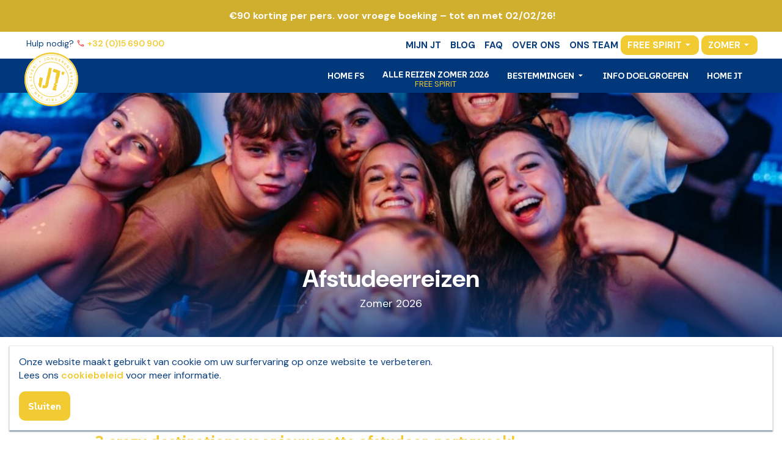

--- FILE ---
content_type: text/html; charset=UTF-8
request_url: https://www.jongerentravel.be/zomer/free-spirit/thema/33/afstudeerreis-jt
body_size: 43220
content:
<!DOCTYPE html>
<html lang="nl">
    <head>
    <meta charset="utf-8">
    <meta http-equiv="X-UA-Compatible" content="IE=edge"><script type="text/javascript">(window.NREUM||(NREUM={})).init={privacy:{cookies_enabled:true},ajax:{deny_list:["bam.eu01.nr-data.net"]},feature_flags:["soft_nav"],distributed_tracing:{enabled:true}};(window.NREUM||(NREUM={})).loader_config={agentID:"538582078",accountID:"3494555",trustKey:"3494555",xpid:"VwIOVVNWDRADXFhUBgcAVlI=",licenseKey:"NRJS-b33bd16fc7b2fe67be7",applicationID:"389616706",browserID:"538582078"};;/*! For license information please see nr-loader-spa-1.307.0.min.js.LICENSE.txt */
(()=>{var e,t,r={384:(e,t,r)=>{"use strict";r.d(t,{NT:()=>a,US:()=>u,Zm:()=>o,bQ:()=>d,dV:()=>c,pV:()=>l});var n=r(6154),i=r(1863),s=r(1910);const a={beacon:"bam.nr-data.net",errorBeacon:"bam.nr-data.net"};function o(){return n.gm.NREUM||(n.gm.NREUM={}),void 0===n.gm.newrelic&&(n.gm.newrelic=n.gm.NREUM),n.gm.NREUM}function c(){let e=o();return e.o||(e.o={ST:n.gm.setTimeout,SI:n.gm.setImmediate||n.gm.setInterval,CT:n.gm.clearTimeout,XHR:n.gm.XMLHttpRequest,REQ:n.gm.Request,EV:n.gm.Event,PR:n.gm.Promise,MO:n.gm.MutationObserver,FETCH:n.gm.fetch,WS:n.gm.WebSocket},(0,s.i)(...Object.values(e.o))),e}function d(e,t){let r=o();r.initializedAgents??={},t.initializedAt={ms:(0,i.t)(),date:new Date},r.initializedAgents[e]=t}function u(e,t){o()[e]=t}function l(){return function(){let e=o();const t=e.info||{};e.info={beacon:a.beacon,errorBeacon:a.errorBeacon,...t}}(),function(){let e=o();const t=e.init||{};e.init={...t}}(),c(),function(){let e=o();const t=e.loader_config||{};e.loader_config={...t}}(),o()}},782:(e,t,r)=>{"use strict";r.d(t,{T:()=>n});const n=r(860).K7.pageViewTiming},860:(e,t,r)=>{"use strict";r.d(t,{$J:()=>u,K7:()=>c,P3:()=>d,XX:()=>i,Yy:()=>o,df:()=>s,qY:()=>n,v4:()=>a});const n="events",i="jserrors",s="browser/blobs",a="rum",o="browser/logs",c={ajax:"ajax",genericEvents:"generic_events",jserrors:i,logging:"logging",metrics:"metrics",pageAction:"page_action",pageViewEvent:"page_view_event",pageViewTiming:"page_view_timing",sessionReplay:"session_replay",sessionTrace:"session_trace",softNav:"soft_navigations",spa:"spa"},d={[c.pageViewEvent]:1,[c.pageViewTiming]:2,[c.metrics]:3,[c.jserrors]:4,[c.spa]:5,[c.ajax]:6,[c.sessionTrace]:7,[c.softNav]:8,[c.sessionReplay]:9,[c.logging]:10,[c.genericEvents]:11},u={[c.pageViewEvent]:a,[c.pageViewTiming]:n,[c.ajax]:n,[c.spa]:n,[c.softNav]:n,[c.metrics]:i,[c.jserrors]:i,[c.sessionTrace]:s,[c.sessionReplay]:s,[c.logging]:o,[c.genericEvents]:"ins"}},944:(e,t,r)=>{"use strict";r.d(t,{R:()=>i});var n=r(3241);function i(e,t){"function"==typeof console.debug&&(console.debug("New Relic Warning: https://github.com/newrelic/newrelic-browser-agent/blob/main/docs/warning-codes.md#".concat(e),t),(0,n.W)({agentIdentifier:null,drained:null,type:"data",name:"warn",feature:"warn",data:{code:e,secondary:t}}))}},993:(e,t,r)=>{"use strict";r.d(t,{A$:()=>s,ET:()=>a,TZ:()=>o,p_:()=>i});var n=r(860);const i={ERROR:"ERROR",WARN:"WARN",INFO:"INFO",DEBUG:"DEBUG",TRACE:"TRACE"},s={OFF:0,ERROR:1,WARN:2,INFO:3,DEBUG:4,TRACE:5},a="log",o=n.K7.logging},1687:(e,t,r)=>{"use strict";r.d(t,{Ak:()=>d,Ze:()=>h,x3:()=>u});var n=r(3241),i=r(7836),s=r(3606),a=r(860),o=r(2646);const c={};function d(e,t){const r={staged:!1,priority:a.P3[t]||0};l(e),c[e].get(t)||c[e].set(t,r)}function u(e,t){e&&c[e]&&(c[e].get(t)&&c[e].delete(t),p(e,t,!1),c[e].size&&f(e))}function l(e){if(!e)throw new Error("agentIdentifier required");c[e]||(c[e]=new Map)}function h(e="",t="feature",r=!1){if(l(e),!e||!c[e].get(t)||r)return p(e,t);c[e].get(t).staged=!0,f(e)}function f(e){const t=Array.from(c[e]);t.every(([e,t])=>t.staged)&&(t.sort((e,t)=>e[1].priority-t[1].priority),t.forEach(([t])=>{c[e].delete(t),p(e,t)}))}function p(e,t,r=!0){const a=e?i.ee.get(e):i.ee,c=s.i.handlers;if(!a.aborted&&a.backlog&&c){if((0,n.W)({agentIdentifier:e,type:"lifecycle",name:"drain",feature:t}),r){const e=a.backlog[t],r=c[t];if(r){for(let t=0;e&&t<e.length;++t)g(e[t],r);Object.entries(r).forEach(([e,t])=>{Object.values(t||{}).forEach(t=>{t[0]?.on&&t[0]?.context()instanceof o.y&&t[0].on(e,t[1])})})}}a.isolatedBacklog||delete c[t],a.backlog[t]=null,a.emit("drain-"+t,[])}}function g(e,t){var r=e[1];Object.values(t[r]||{}).forEach(t=>{var r=e[0];if(t[0]===r){var n=t[1],i=e[3],s=e[2];n.apply(i,s)}})}},1738:(e,t,r)=>{"use strict";r.d(t,{U:()=>f,Y:()=>h});var n=r(3241),i=r(9908),s=r(1863),a=r(944),o=r(5701),c=r(3969),d=r(8362),u=r(860),l=r(4261);function h(e,t,r,s){const h=s||r;!h||h[e]&&h[e]!==d.d.prototype[e]||(h[e]=function(){(0,i.p)(c.xV,["API/"+e+"/called"],void 0,u.K7.metrics,r.ee),(0,n.W)({agentIdentifier:r.agentIdentifier,drained:!!o.B?.[r.agentIdentifier],type:"data",name:"api",feature:l.Pl+e,data:{}});try{return t.apply(this,arguments)}catch(e){(0,a.R)(23,e)}})}function f(e,t,r,n,a){const o=e.info;null===r?delete o.jsAttributes[t]:o.jsAttributes[t]=r,(a||null===r)&&(0,i.p)(l.Pl+n,[(0,s.t)(),t,r],void 0,"session",e.ee)}},1741:(e,t,r)=>{"use strict";r.d(t,{W:()=>s});var n=r(944),i=r(4261);class s{#e(e,...t){if(this[e]!==s.prototype[e])return this[e](...t);(0,n.R)(35,e)}addPageAction(e,t){return this.#e(i.hG,e,t)}register(e){return this.#e(i.eY,e)}recordCustomEvent(e,t){return this.#e(i.fF,e,t)}setPageViewName(e,t){return this.#e(i.Fw,e,t)}setCustomAttribute(e,t,r){return this.#e(i.cD,e,t,r)}noticeError(e,t){return this.#e(i.o5,e,t)}setUserId(e,t=!1){return this.#e(i.Dl,e,t)}setApplicationVersion(e){return this.#e(i.nb,e)}setErrorHandler(e){return this.#e(i.bt,e)}addRelease(e,t){return this.#e(i.k6,e,t)}log(e,t){return this.#e(i.$9,e,t)}start(){return this.#e(i.d3)}finished(e){return this.#e(i.BL,e)}recordReplay(){return this.#e(i.CH)}pauseReplay(){return this.#e(i.Tb)}addToTrace(e){return this.#e(i.U2,e)}setCurrentRouteName(e){return this.#e(i.PA,e)}interaction(e){return this.#e(i.dT,e)}wrapLogger(e,t,r){return this.#e(i.Wb,e,t,r)}measure(e,t){return this.#e(i.V1,e,t)}consent(e){return this.#e(i.Pv,e)}}},1863:(e,t,r)=>{"use strict";function n(){return Math.floor(performance.now())}r.d(t,{t:()=>n})},1910:(e,t,r)=>{"use strict";r.d(t,{i:()=>s});var n=r(944);const i=new Map;function s(...e){return e.every(e=>{if(i.has(e))return i.get(e);const t="function"==typeof e?e.toString():"",r=t.includes("[native code]"),s=t.includes("nrWrapper");return r||s||(0,n.R)(64,e?.name||t),i.set(e,r),r})}},2555:(e,t,r)=>{"use strict";r.d(t,{D:()=>o,f:()=>a});var n=r(384),i=r(8122);const s={beacon:n.NT.beacon,errorBeacon:n.NT.errorBeacon,licenseKey:void 0,applicationID:void 0,sa:void 0,queueTime:void 0,applicationTime:void 0,ttGuid:void 0,user:void 0,account:void 0,product:void 0,extra:void 0,jsAttributes:{},userAttributes:void 0,atts:void 0,transactionName:void 0,tNamePlain:void 0};function a(e){try{return!!e.licenseKey&&!!e.errorBeacon&&!!e.applicationID}catch(e){return!1}}const o=e=>(0,i.a)(e,s)},2614:(e,t,r)=>{"use strict";r.d(t,{BB:()=>a,H3:()=>n,g:()=>d,iL:()=>c,tS:()=>o,uh:()=>i,wk:()=>s});const n="NRBA",i="SESSION",s=144e5,a=18e5,o={STARTED:"session-started",PAUSE:"session-pause",RESET:"session-reset",RESUME:"session-resume",UPDATE:"session-update"},c={SAME_TAB:"same-tab",CROSS_TAB:"cross-tab"},d={OFF:0,FULL:1,ERROR:2}},2646:(e,t,r)=>{"use strict";r.d(t,{y:()=>n});class n{constructor(e){this.contextId=e}}},2843:(e,t,r)=>{"use strict";r.d(t,{G:()=>s,u:()=>i});var n=r(3878);function i(e,t=!1,r,i){(0,n.DD)("visibilitychange",function(){if(t)return void("hidden"===document.visibilityState&&e());e(document.visibilityState)},r,i)}function s(e,t,r){(0,n.sp)("pagehide",e,t,r)}},3241:(e,t,r)=>{"use strict";r.d(t,{W:()=>s});var n=r(6154);const i="newrelic";function s(e={}){try{n.gm.dispatchEvent(new CustomEvent(i,{detail:e}))}catch(e){}}},3304:(e,t,r)=>{"use strict";r.d(t,{A:()=>s});var n=r(7836);const i=()=>{const e=new WeakSet;return(t,r)=>{if("object"==typeof r&&null!==r){if(e.has(r))return;e.add(r)}return r}};function s(e){try{return JSON.stringify(e,i())??""}catch(e){try{n.ee.emit("internal-error",[e])}catch(e){}return""}}},3333:(e,t,r)=>{"use strict";r.d(t,{$v:()=>u,TZ:()=>n,Xh:()=>c,Zp:()=>i,kd:()=>d,mq:()=>o,nf:()=>a,qN:()=>s});const n=r(860).K7.genericEvents,i=["auxclick","click","copy","keydown","paste","scrollend"],s=["focus","blur"],a=4,o=1e3,c=2e3,d=["PageAction","UserAction","BrowserPerformance"],u={RESOURCES:"experimental.resources",REGISTER:"register"}},3434:(e,t,r)=>{"use strict";r.d(t,{Jt:()=>s,YM:()=>d});var n=r(7836),i=r(5607);const s="nr@original:".concat(i.W),a=50;var o=Object.prototype.hasOwnProperty,c=!1;function d(e,t){return e||(e=n.ee),r.inPlace=function(e,t,n,i,s){n||(n="");const a="-"===n.charAt(0);for(let o=0;o<t.length;o++){const c=t[o],d=e[c];l(d)||(e[c]=r(d,a?c+n:n,i,c,s))}},r.flag=s,r;function r(t,r,n,c,d){return l(t)?t:(r||(r=""),nrWrapper[s]=t,function(e,t,r){if(Object.defineProperty&&Object.keys)try{return Object.keys(e).forEach(function(r){Object.defineProperty(t,r,{get:function(){return e[r]},set:function(t){return e[r]=t,t}})}),t}catch(e){u([e],r)}for(var n in e)o.call(e,n)&&(t[n]=e[n])}(t,nrWrapper,e),nrWrapper);function nrWrapper(){var s,o,l,h;let f;try{o=this,s=[...arguments],l="function"==typeof n?n(s,o):n||{}}catch(t){u([t,"",[s,o,c],l],e)}i(r+"start",[s,o,c],l,d);const p=performance.now();let g;try{return h=t.apply(o,s),g=performance.now(),h}catch(e){throw g=performance.now(),i(r+"err",[s,o,e],l,d),f=e,f}finally{const e=g-p,t={start:p,end:g,duration:e,isLongTask:e>=a,methodName:c,thrownError:f};t.isLongTask&&i("long-task",[t,o],l,d),i(r+"end",[s,o,h],l,d)}}}function i(r,n,i,s){if(!c||t){var a=c;c=!0;try{e.emit(r,n,i,t,s)}catch(t){u([t,r,n,i],e)}c=a}}}function u(e,t){t||(t=n.ee);try{t.emit("internal-error",e)}catch(e){}}function l(e){return!(e&&"function"==typeof e&&e.apply&&!e[s])}},3606:(e,t,r)=>{"use strict";r.d(t,{i:()=>s});var n=r(9908);s.on=a;var i=s.handlers={};function s(e,t,r,s){a(s||n.d,i,e,t,r)}function a(e,t,r,i,s){s||(s="feature"),e||(e=n.d);var a=t[s]=t[s]||{};(a[r]=a[r]||[]).push([e,i])}},3738:(e,t,r)=>{"use strict";r.d(t,{He:()=>i,Kp:()=>o,Lc:()=>d,Rz:()=>u,TZ:()=>n,bD:()=>s,d3:()=>a,jx:()=>l,sl:()=>h,uP:()=>c});const n=r(860).K7.sessionTrace,i="bstResource",s="resource",a="-start",o="-end",c="fn"+a,d="fn"+o,u="pushState",l=1e3,h=3e4},3785:(e,t,r)=>{"use strict";r.d(t,{R:()=>c,b:()=>d});var n=r(9908),i=r(1863),s=r(860),a=r(3969),o=r(993);function c(e,t,r={},c=o.p_.INFO,d=!0,u,l=(0,i.t)()){(0,n.p)(a.xV,["API/logging/".concat(c.toLowerCase(),"/called")],void 0,s.K7.metrics,e),(0,n.p)(o.ET,[l,t,r,c,d,u],void 0,s.K7.logging,e)}function d(e){return"string"==typeof e&&Object.values(o.p_).some(t=>t===e.toUpperCase().trim())}},3878:(e,t,r)=>{"use strict";function n(e,t){return{capture:e,passive:!1,signal:t}}function i(e,t,r=!1,i){window.addEventListener(e,t,n(r,i))}function s(e,t,r=!1,i){document.addEventListener(e,t,n(r,i))}r.d(t,{DD:()=>s,jT:()=>n,sp:()=>i})},3962:(e,t,r)=>{"use strict";r.d(t,{AM:()=>a,O2:()=>l,OV:()=>s,Qu:()=>h,TZ:()=>c,ih:()=>f,pP:()=>o,t1:()=>u,tC:()=>i,wD:()=>d});var n=r(860);const i=["click","keydown","submit"],s="popstate",a="api",o="initialPageLoad",c=n.K7.softNav,d=5e3,u=500,l={INITIAL_PAGE_LOAD:"",ROUTE_CHANGE:1,UNSPECIFIED:2},h={INTERACTION:1,AJAX:2,CUSTOM_END:3,CUSTOM_TRACER:4},f={IP:"in progress",PF:"pending finish",FIN:"finished",CAN:"cancelled"}},3969:(e,t,r)=>{"use strict";r.d(t,{TZ:()=>n,XG:()=>o,rs:()=>i,xV:()=>a,z_:()=>s});const n=r(860).K7.metrics,i="sm",s="cm",a="storeSupportabilityMetrics",o="storeEventMetrics"},4234:(e,t,r)=>{"use strict";r.d(t,{W:()=>s});var n=r(7836),i=r(1687);class s{constructor(e,t){this.agentIdentifier=e,this.ee=n.ee.get(e),this.featureName=t,this.blocked=!1}deregisterDrain(){(0,i.x3)(this.agentIdentifier,this.featureName)}}},4261:(e,t,r)=>{"use strict";r.d(t,{$9:()=>u,BL:()=>c,CH:()=>p,Dl:()=>R,Fw:()=>w,PA:()=>v,Pl:()=>n,Pv:()=>A,Tb:()=>h,U2:()=>a,V1:()=>E,Wb:()=>T,bt:()=>y,cD:()=>b,d3:()=>x,dT:()=>d,eY:()=>g,fF:()=>f,hG:()=>s,hw:()=>i,k6:()=>o,nb:()=>m,o5:()=>l});const n="api-",i=n+"ixn-",s="addPageAction",a="addToTrace",o="addRelease",c="finished",d="interaction",u="log",l="noticeError",h="pauseReplay",f="recordCustomEvent",p="recordReplay",g="register",m="setApplicationVersion",v="setCurrentRouteName",b="setCustomAttribute",y="setErrorHandler",w="setPageViewName",R="setUserId",x="start",T="wrapLogger",E="measure",A="consent"},4387:(e,t,r)=>{"use strict";function n(e={}){return!(!e.id||!e.name)}function i(e){return"string"==typeof e&&e.trim().length<501||"number"==typeof e}function s(e,t){if(2!==t?.harvestEndpointVersion)return{};const r=t.agentRef.runtime.appMetadata.agents[0].entityGuid;return n(e)?{"source.id":e.id,"source.name":e.name,"source.type":e.type,"parent.id":e.parent?.id||r}:{"entity.guid":r,appId:t.agentRef.info.applicationID}}r.d(t,{Ux:()=>s,c7:()=>n,yo:()=>i})},5205:(e,t,r)=>{"use strict";r.d(t,{j:()=>S});var n=r(384),i=r(1741);var s=r(2555),a=r(3333);const o=e=>{if(!e||"string"!=typeof e)return!1;try{document.createDocumentFragment().querySelector(e)}catch{return!1}return!0};var c=r(2614),d=r(944),u=r(8122);const l="[data-nr-mask]",h=e=>(0,u.a)(e,(()=>{const e={feature_flags:[],experimental:{allow_registered_children:!1,resources:!1},mask_selector:"*",block_selector:"[data-nr-block]",mask_input_options:{color:!1,date:!1,"datetime-local":!1,email:!1,month:!1,number:!1,range:!1,search:!1,tel:!1,text:!1,time:!1,url:!1,week:!1,textarea:!1,select:!1,password:!0}};return{ajax:{deny_list:void 0,block_internal:!0,enabled:!0,autoStart:!0},api:{get allow_registered_children(){return e.feature_flags.includes(a.$v.REGISTER)||e.experimental.allow_registered_children},set allow_registered_children(t){e.experimental.allow_registered_children=t},duplicate_registered_data:!1},browser_consent_mode:{enabled:!1},distributed_tracing:{enabled:void 0,exclude_newrelic_header:void 0,cors_use_newrelic_header:void 0,cors_use_tracecontext_headers:void 0,allowed_origins:void 0},get feature_flags(){return e.feature_flags},set feature_flags(t){e.feature_flags=t},generic_events:{enabled:!0,autoStart:!0},harvest:{interval:30},jserrors:{enabled:!0,autoStart:!0},logging:{enabled:!0,autoStart:!0},metrics:{enabled:!0,autoStart:!0},obfuscate:void 0,page_action:{enabled:!0},page_view_event:{enabled:!0,autoStart:!0},page_view_timing:{enabled:!0,autoStart:!0},performance:{capture_marks:!1,capture_measures:!1,capture_detail:!0,resources:{get enabled(){return e.feature_flags.includes(a.$v.RESOURCES)||e.experimental.resources},set enabled(t){e.experimental.resources=t},asset_types:[],first_party_domains:[],ignore_newrelic:!0}},privacy:{cookies_enabled:!0},proxy:{assets:void 0,beacon:void 0},session:{expiresMs:c.wk,inactiveMs:c.BB},session_replay:{autoStart:!0,enabled:!1,preload:!1,sampling_rate:10,error_sampling_rate:100,collect_fonts:!1,inline_images:!1,fix_stylesheets:!0,mask_all_inputs:!0,get mask_text_selector(){return e.mask_selector},set mask_text_selector(t){o(t)?e.mask_selector="".concat(t,",").concat(l):""===t||null===t?e.mask_selector=l:(0,d.R)(5,t)},get block_class(){return"nr-block"},get ignore_class(){return"nr-ignore"},get mask_text_class(){return"nr-mask"},get block_selector(){return e.block_selector},set block_selector(t){o(t)?e.block_selector+=",".concat(t):""!==t&&(0,d.R)(6,t)},get mask_input_options(){return e.mask_input_options},set mask_input_options(t){t&&"object"==typeof t?e.mask_input_options={...t,password:!0}:(0,d.R)(7,t)}},session_trace:{enabled:!0,autoStart:!0},soft_navigations:{enabled:!0,autoStart:!0},spa:{enabled:!0,autoStart:!0},ssl:void 0,user_actions:{enabled:!0,elementAttributes:["id","className","tagName","type"]}}})());var f=r(6154),p=r(9324);let g=0;const m={buildEnv:p.F3,distMethod:p.Xs,version:p.xv,originTime:f.WN},v={consented:!1},b={appMetadata:{},get consented(){return this.session?.state?.consent||v.consented},set consented(e){v.consented=e},customTransaction:void 0,denyList:void 0,disabled:!1,harvester:void 0,isolatedBacklog:!1,isRecording:!1,loaderType:void 0,maxBytes:3e4,obfuscator:void 0,onerror:void 0,ptid:void 0,releaseIds:{},session:void 0,timeKeeper:void 0,registeredEntities:[],jsAttributesMetadata:{bytes:0},get harvestCount(){return++g}},y=e=>{const t=(0,u.a)(e,b),r=Object.keys(m).reduce((e,t)=>(e[t]={value:m[t],writable:!1,configurable:!0,enumerable:!0},e),{});return Object.defineProperties(t,r)};var w=r(5701);const R=e=>{const t=e.startsWith("http");e+="/",r.p=t?e:"https://"+e};var x=r(7836),T=r(3241);const E={accountID:void 0,trustKey:void 0,agentID:void 0,licenseKey:void 0,applicationID:void 0,xpid:void 0},A=e=>(0,u.a)(e,E),_=new Set;function S(e,t={},r,a){let{init:o,info:c,loader_config:d,runtime:u={},exposed:l=!0}=t;if(!c){const e=(0,n.pV)();o=e.init,c=e.info,d=e.loader_config}e.init=h(o||{}),e.loader_config=A(d||{}),c.jsAttributes??={},f.bv&&(c.jsAttributes.isWorker=!0),e.info=(0,s.D)(c);const p=e.init,g=[c.beacon,c.errorBeacon];_.has(e.agentIdentifier)||(p.proxy.assets&&(R(p.proxy.assets),g.push(p.proxy.assets)),p.proxy.beacon&&g.push(p.proxy.beacon),e.beacons=[...g],function(e){const t=(0,n.pV)();Object.getOwnPropertyNames(i.W.prototype).forEach(r=>{const n=i.W.prototype[r];if("function"!=typeof n||"constructor"===n)return;let s=t[r];e[r]&&!1!==e.exposed&&"micro-agent"!==e.runtime?.loaderType&&(t[r]=(...t)=>{const n=e[r](...t);return s?s(...t):n})})}(e),(0,n.US)("activatedFeatures",w.B)),u.denyList=[...p.ajax.deny_list||[],...p.ajax.block_internal?g:[]],u.ptid=e.agentIdentifier,u.loaderType=r,e.runtime=y(u),_.has(e.agentIdentifier)||(e.ee=x.ee.get(e.agentIdentifier),e.exposed=l,(0,T.W)({agentIdentifier:e.agentIdentifier,drained:!!w.B?.[e.agentIdentifier],type:"lifecycle",name:"initialize",feature:void 0,data:e.config})),_.add(e.agentIdentifier)}},5270:(e,t,r)=>{"use strict";r.d(t,{Aw:()=>a,SR:()=>s,rF:()=>o});var n=r(384),i=r(7767);function s(e){return!!(0,n.dV)().o.MO&&(0,i.V)(e)&&!0===e?.session_trace.enabled}function a(e){return!0===e?.session_replay.preload&&s(e)}function o(e,t){try{if("string"==typeof t?.type){if("password"===t.type.toLowerCase())return"*".repeat(e?.length||0);if(void 0!==t?.dataset?.nrUnmask||t?.classList?.contains("nr-unmask"))return e}}catch(e){}return"string"==typeof e?e.replace(/[\S]/g,"*"):"*".repeat(e?.length||0)}},5289:(e,t,r)=>{"use strict";r.d(t,{GG:()=>a,Qr:()=>c,sB:()=>o});var n=r(3878),i=r(6389);function s(){return"undefined"==typeof document||"complete"===document.readyState}function a(e,t){if(s())return e();const r=(0,i.J)(e),a=setInterval(()=>{s()&&(clearInterval(a),r())},500);(0,n.sp)("load",r,t)}function o(e){if(s())return e();(0,n.DD)("DOMContentLoaded",e)}function c(e){if(s())return e();(0,n.sp)("popstate",e)}},5607:(e,t,r)=>{"use strict";r.d(t,{W:()=>n});const n=(0,r(9566).bz)()},5701:(e,t,r)=>{"use strict";r.d(t,{B:()=>s,t:()=>a});var n=r(3241);const i=new Set,s={};function a(e,t){const r=t.agentIdentifier;s[r]??={},e&&"object"==typeof e&&(i.has(r)||(t.ee.emit("rumresp",[e]),s[r]=e,i.add(r),(0,n.W)({agentIdentifier:r,loaded:!0,drained:!0,type:"lifecycle",name:"load",feature:void 0,data:e})))}},6154:(e,t,r)=>{"use strict";r.d(t,{OF:()=>d,RI:()=>i,WN:()=>h,bv:()=>s,eN:()=>f,gm:()=>a,lR:()=>l,m:()=>c,mw:()=>o,sb:()=>u});var n=r(1863);const i="undefined"!=typeof window&&!!window.document,s="undefined"!=typeof WorkerGlobalScope&&("undefined"!=typeof self&&self instanceof WorkerGlobalScope&&self.navigator instanceof WorkerNavigator||"undefined"!=typeof globalThis&&globalThis instanceof WorkerGlobalScope&&globalThis.navigator instanceof WorkerNavigator),a=i?window:"undefined"!=typeof WorkerGlobalScope&&("undefined"!=typeof self&&self instanceof WorkerGlobalScope&&self||"undefined"!=typeof globalThis&&globalThis instanceof WorkerGlobalScope&&globalThis),o=Boolean("hidden"===a?.document?.visibilityState),c=""+a?.location,d=/iPad|iPhone|iPod/.test(a.navigator?.userAgent),u=d&&"undefined"==typeof SharedWorker,l=(()=>{const e=a.navigator?.userAgent?.match(/Firefox[/\s](\d+\.\d+)/);return Array.isArray(e)&&e.length>=2?+e[1]:0})(),h=Date.now()-(0,n.t)(),f=()=>"undefined"!=typeof PerformanceNavigationTiming&&a?.performance?.getEntriesByType("navigation")?.[0]?.responseStart},6344:(e,t,r)=>{"use strict";r.d(t,{BB:()=>u,Qb:()=>l,TZ:()=>i,Ug:()=>a,Vh:()=>s,_s:()=>o,bc:()=>d,yP:()=>c});var n=r(2614);const i=r(860).K7.sessionReplay,s="errorDuringReplay",a=.12,o={DomContentLoaded:0,Load:1,FullSnapshot:2,IncrementalSnapshot:3,Meta:4,Custom:5},c={[n.g.ERROR]:15e3,[n.g.FULL]:3e5,[n.g.OFF]:0},d={RESET:{message:"Session was reset",sm:"Reset"},IMPORT:{message:"Recorder failed to import",sm:"Import"},TOO_MANY:{message:"429: Too Many Requests",sm:"Too-Many"},TOO_BIG:{message:"Payload was too large",sm:"Too-Big"},CROSS_TAB:{message:"Session Entity was set to OFF on another tab",sm:"Cross-Tab"},ENTITLEMENTS:{message:"Session Replay is not allowed and will not be started",sm:"Entitlement"}},u=5e3,l={API:"api",RESUME:"resume",SWITCH_TO_FULL:"switchToFull",INITIALIZE:"initialize",PRELOAD:"preload"}},6389:(e,t,r)=>{"use strict";function n(e,t=500,r={}){const n=r?.leading||!1;let i;return(...r)=>{n&&void 0===i&&(e.apply(this,r),i=setTimeout(()=>{i=clearTimeout(i)},t)),n||(clearTimeout(i),i=setTimeout(()=>{e.apply(this,r)},t))}}function i(e){let t=!1;return(...r)=>{t||(t=!0,e.apply(this,r))}}r.d(t,{J:()=>i,s:()=>n})},6630:(e,t,r)=>{"use strict";r.d(t,{T:()=>n});const n=r(860).K7.pageViewEvent},6774:(e,t,r)=>{"use strict";r.d(t,{T:()=>n});const n=r(860).K7.jserrors},7295:(e,t,r)=>{"use strict";r.d(t,{Xv:()=>a,gX:()=>i,iW:()=>s});var n=[];function i(e){if(!e||s(e))return!1;if(0===n.length)return!0;if("*"===n[0].hostname)return!1;for(var t=0;t<n.length;t++){var r=n[t];if(r.hostname.test(e.hostname)&&r.pathname.test(e.pathname))return!1}return!0}function s(e){return void 0===e.hostname}function a(e){if(n=[],e&&e.length)for(var t=0;t<e.length;t++){let r=e[t];if(!r)continue;if("*"===r)return void(n=[{hostname:"*"}]);0===r.indexOf("http://")?r=r.substring(7):0===r.indexOf("https://")&&(r=r.substring(8));const i=r.indexOf("/");let s,a;i>0?(s=r.substring(0,i),a=r.substring(i)):(s=r,a="*");let[c]=s.split(":");n.push({hostname:o(c),pathname:o(a,!0)})}}function o(e,t=!1){const r=e.replace(/[.+?^${}()|[\]\\]/g,e=>"\\"+e).replace(/\*/g,".*?");return new RegExp((t?"^":"")+r+"$")}},7485:(e,t,r)=>{"use strict";r.d(t,{D:()=>i});var n=r(6154);function i(e){if(0===(e||"").indexOf("data:"))return{protocol:"data"};try{const t=new URL(e,location.href),r={port:t.port,hostname:t.hostname,pathname:t.pathname,search:t.search,protocol:t.protocol.slice(0,t.protocol.indexOf(":")),sameOrigin:t.protocol===n.gm?.location?.protocol&&t.host===n.gm?.location?.host};return r.port&&""!==r.port||("http:"===t.protocol&&(r.port="80"),"https:"===t.protocol&&(r.port="443")),r.pathname&&""!==r.pathname?r.pathname.startsWith("/")||(r.pathname="/".concat(r.pathname)):r.pathname="/",r}catch(e){return{}}}},7699:(e,t,r)=>{"use strict";r.d(t,{It:()=>s,KC:()=>o,No:()=>i,qh:()=>a});var n=r(860);const i=16e3,s=1e6,a="SESSION_ERROR",o={[n.K7.logging]:!0,[n.K7.genericEvents]:!1,[n.K7.jserrors]:!1,[n.K7.ajax]:!1}},7767:(e,t,r)=>{"use strict";r.d(t,{V:()=>i});var n=r(6154);const i=e=>n.RI&&!0===e?.privacy.cookies_enabled},7836:(e,t,r)=>{"use strict";r.d(t,{P:()=>o,ee:()=>c});var n=r(384),i=r(8990),s=r(2646),a=r(5607);const o="nr@context:".concat(a.W),c=function e(t,r){var n={},a={},u={},l=!1;try{l=16===r.length&&d.initializedAgents?.[r]?.runtime.isolatedBacklog}catch(e){}var h={on:p,addEventListener:p,removeEventListener:function(e,t){var r=n[e];if(!r)return;for(var i=0;i<r.length;i++)r[i]===t&&r.splice(i,1)},emit:function(e,r,n,i,s){!1!==s&&(s=!0);if(c.aborted&&!i)return;t&&s&&t.emit(e,r,n);var o=f(n);g(e).forEach(e=>{e.apply(o,r)});var d=v()[a[e]];d&&d.push([h,e,r,o]);return o},get:m,listeners:g,context:f,buffer:function(e,t){const r=v();if(t=t||"feature",h.aborted)return;Object.entries(e||{}).forEach(([e,n])=>{a[n]=t,t in r||(r[t]=[])})},abort:function(){h._aborted=!0,Object.keys(h.backlog).forEach(e=>{delete h.backlog[e]})},isBuffering:function(e){return!!v()[a[e]]},debugId:r,backlog:l?{}:t&&"object"==typeof t.backlog?t.backlog:{},isolatedBacklog:l};return Object.defineProperty(h,"aborted",{get:()=>{let e=h._aborted||!1;return e||(t&&(e=t.aborted),e)}}),h;function f(e){return e&&e instanceof s.y?e:e?(0,i.I)(e,o,()=>new s.y(o)):new s.y(o)}function p(e,t){n[e]=g(e).concat(t)}function g(e){return n[e]||[]}function m(t){return u[t]=u[t]||e(h,t)}function v(){return h.backlog}}(void 0,"globalEE"),d=(0,n.Zm)();d.ee||(d.ee=c)},8122:(e,t,r)=>{"use strict";r.d(t,{a:()=>i});var n=r(944);function i(e,t){try{if(!e||"object"!=typeof e)return(0,n.R)(3);if(!t||"object"!=typeof t)return(0,n.R)(4);const r=Object.create(Object.getPrototypeOf(t),Object.getOwnPropertyDescriptors(t)),s=0===Object.keys(r).length?e:r;for(let a in s)if(void 0!==e[a])try{if(null===e[a]){r[a]=null;continue}Array.isArray(e[a])&&Array.isArray(t[a])?r[a]=Array.from(new Set([...e[a],...t[a]])):"object"==typeof e[a]&&"object"==typeof t[a]?r[a]=i(e[a],t[a]):r[a]=e[a]}catch(e){r[a]||(0,n.R)(1,e)}return r}catch(e){(0,n.R)(2,e)}}},8139:(e,t,r)=>{"use strict";r.d(t,{u:()=>h});var n=r(7836),i=r(3434),s=r(8990),a=r(6154);const o={},c=a.gm.XMLHttpRequest,d="addEventListener",u="removeEventListener",l="nr@wrapped:".concat(n.P);function h(e){var t=function(e){return(e||n.ee).get("events")}(e);if(o[t.debugId]++)return t;o[t.debugId]=1;var r=(0,i.YM)(t,!0);function h(e){r.inPlace(e,[d,u],"-",p)}function p(e,t){return e[1]}return"getPrototypeOf"in Object&&(a.RI&&f(document,h),c&&f(c.prototype,h),f(a.gm,h)),t.on(d+"-start",function(e,t){var n=e[1];if(null!==n&&("function"==typeof n||"object"==typeof n)&&"newrelic"!==e[0]){var i=(0,s.I)(n,l,function(){var e={object:function(){if("function"!=typeof n.handleEvent)return;return n.handleEvent.apply(n,arguments)},function:n}[typeof n];return e?r(e,"fn-",null,e.name||"anonymous"):n});this.wrapped=e[1]=i}}),t.on(u+"-start",function(e){e[1]=this.wrapped||e[1]}),t}function f(e,t,...r){let n=e;for(;"object"==typeof n&&!Object.prototype.hasOwnProperty.call(n,d);)n=Object.getPrototypeOf(n);n&&t(n,...r)}},8362:(e,t,r)=>{"use strict";r.d(t,{d:()=>s});var n=r(9566),i=r(1741);class s extends i.W{agentIdentifier=(0,n.LA)(16)}},8374:(e,t,r)=>{r.nc=(()=>{try{return document?.currentScript?.nonce}catch(e){}return""})()},8990:(e,t,r)=>{"use strict";r.d(t,{I:()=>i});var n=Object.prototype.hasOwnProperty;function i(e,t,r){if(n.call(e,t))return e[t];var i=r();if(Object.defineProperty&&Object.keys)try{return Object.defineProperty(e,t,{value:i,writable:!0,enumerable:!1}),i}catch(e){}return e[t]=i,i}},9300:(e,t,r)=>{"use strict";r.d(t,{T:()=>n});const n=r(860).K7.ajax},9324:(e,t,r)=>{"use strict";r.d(t,{AJ:()=>a,F3:()=>i,Xs:()=>s,Yq:()=>o,xv:()=>n});const n="1.307.0",i="PROD",s="CDN",a="@newrelic/rrweb",o="1.0.1"},9566:(e,t,r)=>{"use strict";r.d(t,{LA:()=>o,ZF:()=>c,bz:()=>a,el:()=>d});var n=r(6154);const i="xxxxxxxx-xxxx-4xxx-yxxx-xxxxxxxxxxxx";function s(e,t){return e?15&e[t]:16*Math.random()|0}function a(){const e=n.gm?.crypto||n.gm?.msCrypto;let t,r=0;return e&&e.getRandomValues&&(t=e.getRandomValues(new Uint8Array(30))),i.split("").map(e=>"x"===e?s(t,r++).toString(16):"y"===e?(3&s()|8).toString(16):e).join("")}function o(e){const t=n.gm?.crypto||n.gm?.msCrypto;let r,i=0;t&&t.getRandomValues&&(r=t.getRandomValues(new Uint8Array(e)));const a=[];for(var o=0;o<e;o++)a.push(s(r,i++).toString(16));return a.join("")}function c(){return o(16)}function d(){return o(32)}},9908:(e,t,r)=>{"use strict";r.d(t,{d:()=>n,p:()=>i});var n=r(7836).ee.get("handle");function i(e,t,r,i,s){s?(s.buffer([e],i),s.emit(e,t,r)):(n.buffer([e],i),n.emit(e,t,r))}}},n={};function i(e){var t=n[e];if(void 0!==t)return t.exports;var s=n[e]={exports:{}};return r[e](s,s.exports,i),s.exports}i.m=r,i.d=(e,t)=>{for(var r in t)i.o(t,r)&&!i.o(e,r)&&Object.defineProperty(e,r,{enumerable:!0,get:t[r]})},i.f={},i.e=e=>Promise.all(Object.keys(i.f).reduce((t,r)=>(i.f[r](e,t),t),[])),i.u=e=>({212:"nr-spa-compressor",249:"nr-spa-recorder",478:"nr-spa"}[e]+"-1.307.0.min.js"),i.o=(e,t)=>Object.prototype.hasOwnProperty.call(e,t),e={},t="NRBA-1.307.0.PROD:",i.l=(r,n,s,a)=>{if(e[r])e[r].push(n);else{var o,c;if(void 0!==s)for(var d=document.getElementsByTagName("script"),u=0;u<d.length;u++){var l=d[u];if(l.getAttribute("src")==r||l.getAttribute("data-webpack")==t+s){o=l;break}}if(!o){c=!0;var h={478:"sha512-bFoj7wd1EcCTt0jkKdFkw+gjDdU092aP1BOVh5n0PjhLNtBCSXj4vpjfIJR8zH8Bn6/XPpFl3gSNOuWVJ98iug==",249:"sha512-FRHQNWDGImhEo7a7lqCuCt6xlBgommnGc+JH2/YGJlngDoH+/3jpT/cyFpwi2M5G6srPVN4wLxrVqskf6KB7bg==",212:"sha512-okml4IaluCF10UG6SWzY+cKPgBNvH2+S5f1FxomzQUHf608N0b9dwoBv/ZFAhJhrdxPgTA4AxlBzwGcjMGIlQQ=="};(o=document.createElement("script")).charset="utf-8",i.nc&&o.setAttribute("nonce",i.nc),o.setAttribute("data-webpack",t+s),o.src=r,0!==o.src.indexOf(window.location.origin+"/")&&(o.crossOrigin="anonymous"),h[a]&&(o.integrity=h[a])}e[r]=[n];var f=(t,n)=>{o.onerror=o.onload=null,clearTimeout(p);var i=e[r];if(delete e[r],o.parentNode&&o.parentNode.removeChild(o),i&&i.forEach(e=>e(n)),t)return t(n)},p=setTimeout(f.bind(null,void 0,{type:"timeout",target:o}),12e4);o.onerror=f.bind(null,o.onerror),o.onload=f.bind(null,o.onload),c&&document.head.appendChild(o)}},i.r=e=>{"undefined"!=typeof Symbol&&Symbol.toStringTag&&Object.defineProperty(e,Symbol.toStringTag,{value:"Module"}),Object.defineProperty(e,"__esModule",{value:!0})},i.p="https://js-agent.newrelic.com/",(()=>{var e={38:0,788:0};i.f.j=(t,r)=>{var n=i.o(e,t)?e[t]:void 0;if(0!==n)if(n)r.push(n[2]);else{var s=new Promise((r,i)=>n=e[t]=[r,i]);r.push(n[2]=s);var a=i.p+i.u(t),o=new Error;i.l(a,r=>{if(i.o(e,t)&&(0!==(n=e[t])&&(e[t]=void 0),n)){var s=r&&("load"===r.type?"missing":r.type),a=r&&r.target&&r.target.src;o.message="Loading chunk "+t+" failed: ("+s+": "+a+")",o.name="ChunkLoadError",o.type=s,o.request=a,n[1](o)}},"chunk-"+t,t)}};var t=(t,r)=>{var n,s,[a,o,c]=r,d=0;if(a.some(t=>0!==e[t])){for(n in o)i.o(o,n)&&(i.m[n]=o[n]);if(c)c(i)}for(t&&t(r);d<a.length;d++)s=a[d],i.o(e,s)&&e[s]&&e[s][0](),e[s]=0},r=self["webpackChunk:NRBA-1.307.0.PROD"]=self["webpackChunk:NRBA-1.307.0.PROD"]||[];r.forEach(t.bind(null,0)),r.push=t.bind(null,r.push.bind(r))})(),(()=>{"use strict";i(8374);var e=i(8362),t=i(860);const r=Object.values(t.K7);var n=i(5205);var s=i(9908),a=i(1863),o=i(4261),c=i(1738);var d=i(1687),u=i(4234),l=i(5289),h=i(6154),f=i(944),p=i(5270),g=i(7767),m=i(6389),v=i(7699);class b extends u.W{constructor(e,t){super(e.agentIdentifier,t),this.agentRef=e,this.abortHandler=void 0,this.featAggregate=void 0,this.loadedSuccessfully=void 0,this.onAggregateImported=new Promise(e=>{this.loadedSuccessfully=e}),this.deferred=Promise.resolve(),!1===e.init[this.featureName].autoStart?this.deferred=new Promise((t,r)=>{this.ee.on("manual-start-all",(0,m.J)(()=>{(0,d.Ak)(e.agentIdentifier,this.featureName),t()}))}):(0,d.Ak)(e.agentIdentifier,t)}importAggregator(e,t,r={}){if(this.featAggregate)return;const n=async()=>{let n;await this.deferred;try{if((0,g.V)(e.init)){const{setupAgentSession:t}=await i.e(478).then(i.bind(i,8766));n=t(e)}}catch(e){(0,f.R)(20,e),this.ee.emit("internal-error",[e]),(0,s.p)(v.qh,[e],void 0,this.featureName,this.ee)}try{if(!this.#t(this.featureName,n,e.init))return(0,d.Ze)(this.agentIdentifier,this.featureName),void this.loadedSuccessfully(!1);const{Aggregate:i}=await t();this.featAggregate=new i(e,r),e.runtime.harvester.initializedAggregates.push(this.featAggregate),this.loadedSuccessfully(!0)}catch(e){(0,f.R)(34,e),this.abortHandler?.(),(0,d.Ze)(this.agentIdentifier,this.featureName,!0),this.loadedSuccessfully(!1),this.ee&&this.ee.abort()}};h.RI?(0,l.GG)(()=>n(),!0):n()}#t(e,r,n){if(this.blocked)return!1;switch(e){case t.K7.sessionReplay:return(0,p.SR)(n)&&!!r;case t.K7.sessionTrace:return!!r;default:return!0}}}var y=i(6630),w=i(2614),R=i(3241);class x extends b{static featureName=y.T;constructor(e){var t;super(e,y.T),this.setupInspectionEvents(e.agentIdentifier),t=e,(0,c.Y)(o.Fw,function(e,r){"string"==typeof e&&("/"!==e.charAt(0)&&(e="/"+e),t.runtime.customTransaction=(r||"http://custom.transaction")+e,(0,s.p)(o.Pl+o.Fw,[(0,a.t)()],void 0,void 0,t.ee))},t),this.importAggregator(e,()=>i.e(478).then(i.bind(i,2467)))}setupInspectionEvents(e){const t=(t,r)=>{t&&(0,R.W)({agentIdentifier:e,timeStamp:t.timeStamp,loaded:"complete"===t.target.readyState,type:"window",name:r,data:t.target.location+""})};(0,l.sB)(e=>{t(e,"DOMContentLoaded")}),(0,l.GG)(e=>{t(e,"load")}),(0,l.Qr)(e=>{t(e,"navigate")}),this.ee.on(w.tS.UPDATE,(t,r)=>{(0,R.W)({agentIdentifier:e,type:"lifecycle",name:"session",data:r})})}}var T=i(384);class E extends e.d{constructor(e){var t;(super(),h.gm)?(this.features={},(0,T.bQ)(this.agentIdentifier,this),this.desiredFeatures=new Set(e.features||[]),this.desiredFeatures.add(x),(0,n.j)(this,e,e.loaderType||"agent"),t=this,(0,c.Y)(o.cD,function(e,r,n=!1){if("string"==typeof e){if(["string","number","boolean"].includes(typeof r)||null===r)return(0,c.U)(t,e,r,o.cD,n);(0,f.R)(40,typeof r)}else(0,f.R)(39,typeof e)},t),function(e){(0,c.Y)(o.Dl,function(t,r=!1){if("string"!=typeof t&&null!==t)return void(0,f.R)(41,typeof t);const n=e.info.jsAttributes["enduser.id"];r&&null!=n&&n!==t?(0,s.p)(o.Pl+"setUserIdAndResetSession",[t],void 0,"session",e.ee):(0,c.U)(e,"enduser.id",t,o.Dl,!0)},e)}(this),function(e){(0,c.Y)(o.nb,function(t){if("string"==typeof t||null===t)return(0,c.U)(e,"application.version",t,o.nb,!1);(0,f.R)(42,typeof t)},e)}(this),function(e){(0,c.Y)(o.d3,function(){e.ee.emit("manual-start-all")},e)}(this),function(e){(0,c.Y)(o.Pv,function(t=!0){if("boolean"==typeof t){if((0,s.p)(o.Pl+o.Pv,[t],void 0,"session",e.ee),e.runtime.consented=t,t){const t=e.features.page_view_event;t.onAggregateImported.then(e=>{const r=t.featAggregate;e&&!r.sentRum&&r.sendRum()})}}else(0,f.R)(65,typeof t)},e)}(this),this.run()):(0,f.R)(21)}get config(){return{info:this.info,init:this.init,loader_config:this.loader_config,runtime:this.runtime}}get api(){return this}run(){try{const e=function(e){const t={};return r.forEach(r=>{t[r]=!!e[r]?.enabled}),t}(this.init),n=[...this.desiredFeatures];n.sort((e,r)=>t.P3[e.featureName]-t.P3[r.featureName]),n.forEach(r=>{if(!e[r.featureName]&&r.featureName!==t.K7.pageViewEvent)return;if(r.featureName===t.K7.spa)return void(0,f.R)(67);const n=function(e){switch(e){case t.K7.ajax:return[t.K7.jserrors];case t.K7.sessionTrace:return[t.K7.ajax,t.K7.pageViewEvent];case t.K7.sessionReplay:return[t.K7.sessionTrace];case t.K7.pageViewTiming:return[t.K7.pageViewEvent];default:return[]}}(r.featureName).filter(e=>!(e in this.features));n.length>0&&(0,f.R)(36,{targetFeature:r.featureName,missingDependencies:n}),this.features[r.featureName]=new r(this)})}catch(e){(0,f.R)(22,e);for(const e in this.features)this.features[e].abortHandler?.();const t=(0,T.Zm)();delete t.initializedAgents[this.agentIdentifier]?.features,delete this.sharedAggregator;return t.ee.get(this.agentIdentifier).abort(),!1}}}var A=i(2843),_=i(782);class S extends b{static featureName=_.T;constructor(e){super(e,_.T),h.RI&&((0,A.u)(()=>(0,s.p)("docHidden",[(0,a.t)()],void 0,_.T,this.ee),!0),(0,A.G)(()=>(0,s.p)("winPagehide",[(0,a.t)()],void 0,_.T,this.ee)),this.importAggregator(e,()=>i.e(478).then(i.bind(i,9917))))}}var O=i(3969);class I extends b{static featureName=O.TZ;constructor(e){super(e,O.TZ),h.RI&&document.addEventListener("securitypolicyviolation",e=>{(0,s.p)(O.xV,["Generic/CSPViolation/Detected"],void 0,this.featureName,this.ee)}),this.importAggregator(e,()=>i.e(478).then(i.bind(i,6555)))}}var N=i(6774),P=i(3878),D=i(3304);class k{constructor(e,t,r,n,i){this.name="UncaughtError",this.message="string"==typeof e?e:(0,D.A)(e),this.sourceURL=t,this.line=r,this.column=n,this.__newrelic=i}}function C(e){return M(e)?e:new k(void 0!==e?.message?e.message:e,e?.filename||e?.sourceURL,e?.lineno||e?.line,e?.colno||e?.col,e?.__newrelic,e?.cause)}function j(e){const t="Unhandled Promise Rejection: ";if(!e?.reason)return;if(M(e.reason)){try{e.reason.message.startsWith(t)||(e.reason.message=t+e.reason.message)}catch(e){}return C(e.reason)}const r=C(e.reason);return(r.message||"").startsWith(t)||(r.message=t+r.message),r}function L(e){if(e.error instanceof SyntaxError&&!/:\d+$/.test(e.error.stack?.trim())){const t=new k(e.message,e.filename,e.lineno,e.colno,e.error.__newrelic,e.cause);return t.name=SyntaxError.name,t}return M(e.error)?e.error:C(e)}function M(e){return e instanceof Error&&!!e.stack}function H(e,r,n,i,o=(0,a.t)()){"string"==typeof e&&(e=new Error(e)),(0,s.p)("err",[e,o,!1,r,n.runtime.isRecording,void 0,i],void 0,t.K7.jserrors,n.ee),(0,s.p)("uaErr",[],void 0,t.K7.genericEvents,n.ee)}var B=i(4387),K=i(993),W=i(3785);function U(e,{customAttributes:t={},level:r=K.p_.INFO}={},n,i,s=(0,a.t)()){(0,W.R)(n.ee,e,t,r,!1,i,s)}function F(e,r,n,i,c=(0,a.t)()){(0,s.p)(o.Pl+o.hG,[c,e,r,i],void 0,t.K7.genericEvents,n.ee)}function V(e,r,n,i,c=(0,a.t)()){const{start:d,end:u,customAttributes:l}=r||{},h={customAttributes:l||{}};if("object"!=typeof h.customAttributes||"string"!=typeof e||0===e.length)return void(0,f.R)(57);const p=(e,t)=>null==e?t:"number"==typeof e?e:e instanceof PerformanceMark?e.startTime:Number.NaN;if(h.start=p(d,0),h.end=p(u,c),Number.isNaN(h.start)||Number.isNaN(h.end))(0,f.R)(57);else{if(h.duration=h.end-h.start,!(h.duration<0))return(0,s.p)(o.Pl+o.V1,[h,e,i],void 0,t.K7.genericEvents,n.ee),h;(0,f.R)(58)}}function G(e,r={},n,i,c=(0,a.t)()){(0,s.p)(o.Pl+o.fF,[c,e,r,i],void 0,t.K7.genericEvents,n.ee)}function z(e){(0,c.Y)(o.eY,function(t){return Y(e,t)},e)}function Y(e,r,n){const i={};(0,f.R)(54,"newrelic.register"),r||={},r.type="MFE",r.licenseKey||=e.info.licenseKey,r.blocked=!1,r.parent=n||{};let o=()=>{};const c=e.runtime.registeredEntities,d=c.find(({metadata:{target:{id:e,name:t}}})=>e===r.id);if(d)return d.metadata.target.name!==r.name&&(d.metadata.target.name=r.name),d;const u=e=>{r.blocked=!0,o=e};e.init.api.allow_registered_children||u((0,m.J)(()=>(0,f.R)(55))),(0,B.c7)(r)||u((0,m.J)(()=>(0,f.R)(48,r))),(0,B.yo)(r.id)&&(0,B.yo)(r.name)||u((0,m.J)(()=>(0,f.R)(48,r)));const l={addPageAction:(t,n={})=>g(F,[t,{...i,...n},e],r),log:(t,n={})=>g(U,[t,{...n,customAttributes:{...i,...n.customAttributes||{}}},e],r),measure:(t,n={})=>g(V,[t,{...n,customAttributes:{...i,...n.customAttributes||{}}},e],r),noticeError:(t,n={})=>g(H,[t,{...i,...n},e],r),register:(t={})=>g(Y,[e,t],l.metadata.target),recordCustomEvent:(t,n={})=>g(G,[t,{...i,...n},e],r),setApplicationVersion:e=>p("application.version",e),setCustomAttribute:(e,t)=>p(e,t),setUserId:e=>p("enduser.id",e),metadata:{customAttributes:i,target:r}},h=()=>(r.blocked&&o(),r.blocked);h()||c.push(l);const p=(e,t)=>{h()||(i[e]=t)},g=(r,n,i)=>{if(h())return;const o=(0,a.t)();(0,s.p)(O.xV,["API/register/".concat(r.name,"/called")],void 0,t.K7.metrics,e.ee);try{return e.init.api.duplicate_registered_data&&"register"!==r.name&&r(...n,void 0,o),r(...n,i,o)}catch(e){(0,f.R)(50,e)}};return l}class Z extends b{static featureName=N.T;constructor(e){var t;super(e,N.T),t=e,(0,c.Y)(o.o5,(e,r)=>H(e,r,t),t),function(e){(0,c.Y)(o.bt,function(t){e.runtime.onerror=t},e)}(e),function(e){let t=0;(0,c.Y)(o.k6,function(e,r){++t>10||(this.runtime.releaseIds[e.slice(-200)]=(""+r).slice(-200))},e)}(e),z(e);try{this.removeOnAbort=new AbortController}catch(e){}this.ee.on("internal-error",(t,r)=>{this.abortHandler&&(0,s.p)("ierr",[C(t),(0,a.t)(),!0,{},e.runtime.isRecording,r],void 0,this.featureName,this.ee)}),h.gm.addEventListener("unhandledrejection",t=>{this.abortHandler&&(0,s.p)("err",[j(t),(0,a.t)(),!1,{unhandledPromiseRejection:1},e.runtime.isRecording],void 0,this.featureName,this.ee)},(0,P.jT)(!1,this.removeOnAbort?.signal)),h.gm.addEventListener("error",t=>{this.abortHandler&&(0,s.p)("err",[L(t),(0,a.t)(),!1,{},e.runtime.isRecording],void 0,this.featureName,this.ee)},(0,P.jT)(!1,this.removeOnAbort?.signal)),this.abortHandler=this.#r,this.importAggregator(e,()=>i.e(478).then(i.bind(i,2176)))}#r(){this.removeOnAbort?.abort(),this.abortHandler=void 0}}var q=i(8990);let X=1;function J(e){const t=typeof e;return!e||"object"!==t&&"function"!==t?-1:e===h.gm?0:(0,q.I)(e,"nr@id",function(){return X++})}function Q(e){if("string"==typeof e&&e.length)return e.length;if("object"==typeof e){if("undefined"!=typeof ArrayBuffer&&e instanceof ArrayBuffer&&e.byteLength)return e.byteLength;if("undefined"!=typeof Blob&&e instanceof Blob&&e.size)return e.size;if(!("undefined"!=typeof FormData&&e instanceof FormData))try{return(0,D.A)(e).length}catch(e){return}}}var ee=i(8139),te=i(7836),re=i(3434);const ne={},ie=["open","send"];function se(e){var t=e||te.ee;const r=function(e){return(e||te.ee).get("xhr")}(t);if(void 0===h.gm.XMLHttpRequest)return r;if(ne[r.debugId]++)return r;ne[r.debugId]=1,(0,ee.u)(t);var n=(0,re.YM)(r),i=h.gm.XMLHttpRequest,s=h.gm.MutationObserver,a=h.gm.Promise,o=h.gm.setInterval,c="readystatechange",d=["onload","onerror","onabort","onloadstart","onloadend","onprogress","ontimeout"],u=[],l=h.gm.XMLHttpRequest=function(e){const t=new i(e),s=r.context(t);try{r.emit("new-xhr",[t],s),t.addEventListener(c,(a=s,function(){var e=this;e.readyState>3&&!a.resolved&&(a.resolved=!0,r.emit("xhr-resolved",[],e)),n.inPlace(e,d,"fn-",y)}),(0,P.jT)(!1))}catch(e){(0,f.R)(15,e);try{r.emit("internal-error",[e])}catch(e){}}var a;return t};function p(e,t){n.inPlace(t,["onreadystatechange"],"fn-",y)}if(function(e,t){for(var r in e)t[r]=e[r]}(i,l),l.prototype=i.prototype,n.inPlace(l.prototype,ie,"-xhr-",y),r.on("send-xhr-start",function(e,t){p(e,t),function(e){u.push(e),s&&(g?g.then(b):o?o(b):(m=-m,v.data=m))}(t)}),r.on("open-xhr-start",p),s){var g=a&&a.resolve();if(!o&&!a){var m=1,v=document.createTextNode(m);new s(b).observe(v,{characterData:!0})}}else t.on("fn-end",function(e){e[0]&&e[0].type===c||b()});function b(){for(var e=0;e<u.length;e++)p(0,u[e]);u.length&&(u=[])}function y(e,t){return t}return r}var ae="fetch-",oe=ae+"body-",ce=["arrayBuffer","blob","json","text","formData"],de=h.gm.Request,ue=h.gm.Response,le="prototype";const he={};function fe(e){const t=function(e){return(e||te.ee).get("fetch")}(e);if(!(de&&ue&&h.gm.fetch))return t;if(he[t.debugId]++)return t;function r(e,r,n){var i=e[r];"function"==typeof i&&(e[r]=function(){var e,r=[...arguments],s={};t.emit(n+"before-start",[r],s),s[te.P]&&s[te.P].dt&&(e=s[te.P].dt);var a=i.apply(this,r);return t.emit(n+"start",[r,e],a),a.then(function(e){return t.emit(n+"end",[null,e],a),e},function(e){throw t.emit(n+"end",[e],a),e})})}return he[t.debugId]=1,ce.forEach(e=>{r(de[le],e,oe),r(ue[le],e,oe)}),r(h.gm,"fetch",ae),t.on(ae+"end",function(e,r){var n=this;if(r){var i=r.headers.get("content-length");null!==i&&(n.rxSize=i),t.emit(ae+"done",[null,r],n)}else t.emit(ae+"done",[e],n)}),t}var pe=i(7485),ge=i(9566);class me{constructor(e){this.agentRef=e}generateTracePayload(e){const t=this.agentRef.loader_config;if(!this.shouldGenerateTrace(e)||!t)return null;var r=(t.accountID||"").toString()||null,n=(t.agentID||"").toString()||null,i=(t.trustKey||"").toString()||null;if(!r||!n)return null;var s=(0,ge.ZF)(),a=(0,ge.el)(),o=Date.now(),c={spanId:s,traceId:a,timestamp:o};return(e.sameOrigin||this.isAllowedOrigin(e)&&this.useTraceContextHeadersForCors())&&(c.traceContextParentHeader=this.generateTraceContextParentHeader(s,a),c.traceContextStateHeader=this.generateTraceContextStateHeader(s,o,r,n,i)),(e.sameOrigin&&!this.excludeNewrelicHeader()||!e.sameOrigin&&this.isAllowedOrigin(e)&&this.useNewrelicHeaderForCors())&&(c.newrelicHeader=this.generateTraceHeader(s,a,o,r,n,i)),c}generateTraceContextParentHeader(e,t){return"00-"+t+"-"+e+"-01"}generateTraceContextStateHeader(e,t,r,n,i){return i+"@nr=0-1-"+r+"-"+n+"-"+e+"----"+t}generateTraceHeader(e,t,r,n,i,s){if(!("function"==typeof h.gm?.btoa))return null;var a={v:[0,1],d:{ty:"Browser",ac:n,ap:i,id:e,tr:t,ti:r}};return s&&n!==s&&(a.d.tk=s),btoa((0,D.A)(a))}shouldGenerateTrace(e){return this.agentRef.init?.distributed_tracing?.enabled&&this.isAllowedOrigin(e)}isAllowedOrigin(e){var t=!1;const r=this.agentRef.init?.distributed_tracing;if(e.sameOrigin)t=!0;else if(r?.allowed_origins instanceof Array)for(var n=0;n<r.allowed_origins.length;n++){var i=(0,pe.D)(r.allowed_origins[n]);if(e.hostname===i.hostname&&e.protocol===i.protocol&&e.port===i.port){t=!0;break}}return t}excludeNewrelicHeader(){var e=this.agentRef.init?.distributed_tracing;return!!e&&!!e.exclude_newrelic_header}useNewrelicHeaderForCors(){var e=this.agentRef.init?.distributed_tracing;return!!e&&!1!==e.cors_use_newrelic_header}useTraceContextHeadersForCors(){var e=this.agentRef.init?.distributed_tracing;return!!e&&!!e.cors_use_tracecontext_headers}}var ve=i(9300),be=i(7295);function ye(e){return"string"==typeof e?e:e instanceof(0,T.dV)().o.REQ?e.url:h.gm?.URL&&e instanceof URL?e.href:void 0}var we=["load","error","abort","timeout"],Re=we.length,xe=(0,T.dV)().o.REQ,Te=(0,T.dV)().o.XHR;const Ee="X-NewRelic-App-Data";class Ae extends b{static featureName=ve.T;constructor(e){super(e,ve.T),this.dt=new me(e),this.handler=(e,t,r,n)=>(0,s.p)(e,t,r,n,this.ee);try{const e={xmlhttprequest:"xhr",fetch:"fetch",beacon:"beacon"};h.gm?.performance?.getEntriesByType("resource").forEach(r=>{if(r.initiatorType in e&&0!==r.responseStatus){const n={status:r.responseStatus},i={rxSize:r.transferSize,duration:Math.floor(r.duration),cbTime:0};_e(n,r.name),this.handler("xhr",[n,i,r.startTime,r.responseEnd,e[r.initiatorType]],void 0,t.K7.ajax)}})}catch(e){}fe(this.ee),se(this.ee),function(e,r,n,i){function o(e){var t=this;t.totalCbs=0,t.called=0,t.cbTime=0,t.end=T,t.ended=!1,t.xhrGuids={},t.lastSize=null,t.loadCaptureCalled=!1,t.params=this.params||{},t.metrics=this.metrics||{},t.latestLongtaskEnd=0,e.addEventListener("load",function(r){E(t,e)},(0,P.jT)(!1)),h.lR||e.addEventListener("progress",function(e){t.lastSize=e.loaded},(0,P.jT)(!1))}function c(e){this.params={method:e[0]},_e(this,e[1]),this.metrics={}}function d(t,r){e.loader_config.xpid&&this.sameOrigin&&r.setRequestHeader("X-NewRelic-ID",e.loader_config.xpid);var n=i.generateTracePayload(this.parsedOrigin);if(n){var s=!1;n.newrelicHeader&&(r.setRequestHeader("newrelic",n.newrelicHeader),s=!0),n.traceContextParentHeader&&(r.setRequestHeader("traceparent",n.traceContextParentHeader),n.traceContextStateHeader&&r.setRequestHeader("tracestate",n.traceContextStateHeader),s=!0),s&&(this.dt=n)}}function u(e,t){var n=this.metrics,i=e[0],s=this;if(n&&i){var o=Q(i);o&&(n.txSize=o)}this.startTime=(0,a.t)(),this.body=i,this.listener=function(e){try{"abort"!==e.type||s.loadCaptureCalled||(s.params.aborted=!0),("load"!==e.type||s.called===s.totalCbs&&(s.onloadCalled||"function"!=typeof t.onload)&&"function"==typeof s.end)&&s.end(t)}catch(e){try{r.emit("internal-error",[e])}catch(e){}}};for(var c=0;c<Re;c++)t.addEventListener(we[c],this.listener,(0,P.jT)(!1))}function l(e,t,r){this.cbTime+=e,t?this.onloadCalled=!0:this.called+=1,this.called!==this.totalCbs||!this.onloadCalled&&"function"==typeof r.onload||"function"!=typeof this.end||this.end(r)}function f(e,t){var r=""+J(e)+!!t;this.xhrGuids&&!this.xhrGuids[r]&&(this.xhrGuids[r]=!0,this.totalCbs+=1)}function p(e,t){var r=""+J(e)+!!t;this.xhrGuids&&this.xhrGuids[r]&&(delete this.xhrGuids[r],this.totalCbs-=1)}function g(){this.endTime=(0,a.t)()}function m(e,t){t instanceof Te&&"load"===e[0]&&r.emit("xhr-load-added",[e[1],e[2]],t)}function v(e,t){t instanceof Te&&"load"===e[0]&&r.emit("xhr-load-removed",[e[1],e[2]],t)}function b(e,t,r){t instanceof Te&&("onload"===r&&(this.onload=!0),("load"===(e[0]&&e[0].type)||this.onload)&&(this.xhrCbStart=(0,a.t)()))}function y(e,t){this.xhrCbStart&&r.emit("xhr-cb-time",[(0,a.t)()-this.xhrCbStart,this.onload,t],t)}function w(e){var t,r=e[1]||{};if("string"==typeof e[0]?0===(t=e[0]).length&&h.RI&&(t=""+h.gm.location.href):e[0]&&e[0].url?t=e[0].url:h.gm?.URL&&e[0]&&e[0]instanceof URL?t=e[0].href:"function"==typeof e[0].toString&&(t=e[0].toString()),"string"==typeof t&&0!==t.length){t&&(this.parsedOrigin=(0,pe.D)(t),this.sameOrigin=this.parsedOrigin.sameOrigin);var n=i.generateTracePayload(this.parsedOrigin);if(n&&(n.newrelicHeader||n.traceContextParentHeader))if(e[0]&&e[0].headers)o(e[0].headers,n)&&(this.dt=n);else{var s={};for(var a in r)s[a]=r[a];s.headers=new Headers(r.headers||{}),o(s.headers,n)&&(this.dt=n),e.length>1?e[1]=s:e.push(s)}}function o(e,t){var r=!1;return t.newrelicHeader&&(e.set("newrelic",t.newrelicHeader),r=!0),t.traceContextParentHeader&&(e.set("traceparent",t.traceContextParentHeader),t.traceContextStateHeader&&e.set("tracestate",t.traceContextStateHeader),r=!0),r}}function R(e,t){this.params={},this.metrics={},this.startTime=(0,a.t)(),this.dt=t,e.length>=1&&(this.target=e[0]),e.length>=2&&(this.opts=e[1]);var r=this.opts||{},n=this.target;_e(this,ye(n));var i=(""+(n&&n instanceof xe&&n.method||r.method||"GET")).toUpperCase();this.params.method=i,this.body=r.body,this.txSize=Q(r.body)||0}function x(e,r){if(this.endTime=(0,a.t)(),this.params||(this.params={}),(0,be.iW)(this.params))return;let i;this.params.status=r?r.status:0,"string"==typeof this.rxSize&&this.rxSize.length>0&&(i=+this.rxSize);const s={txSize:this.txSize,rxSize:i,duration:(0,a.t)()-this.startTime};n("xhr",[this.params,s,this.startTime,this.endTime,"fetch"],this,t.K7.ajax)}function T(e){const r=this.params,i=this.metrics;if(!this.ended){this.ended=!0;for(let t=0;t<Re;t++)e.removeEventListener(we[t],this.listener,!1);r.aborted||(0,be.iW)(r)||(i.duration=(0,a.t)()-this.startTime,this.loadCaptureCalled||4!==e.readyState?null==r.status&&(r.status=0):E(this,e),i.cbTime=this.cbTime,n("xhr",[r,i,this.startTime,this.endTime,"xhr"],this,t.K7.ajax))}}function E(e,n){e.params.status=n.status;var i=function(e,t){var r=e.responseType;return"json"===r&&null!==t?t:"arraybuffer"===r||"blob"===r||"json"===r?Q(e.response):"text"===r||""===r||void 0===r?Q(e.responseText):void 0}(n,e.lastSize);if(i&&(e.metrics.rxSize=i),e.sameOrigin&&n.getAllResponseHeaders().indexOf(Ee)>=0){var a=n.getResponseHeader(Ee);a&&((0,s.p)(O.rs,["Ajax/CrossApplicationTracing/Header/Seen"],void 0,t.K7.metrics,r),e.params.cat=a.split(", ").pop())}e.loadCaptureCalled=!0}r.on("new-xhr",o),r.on("open-xhr-start",c),r.on("open-xhr-end",d),r.on("send-xhr-start",u),r.on("xhr-cb-time",l),r.on("xhr-load-added",f),r.on("xhr-load-removed",p),r.on("xhr-resolved",g),r.on("addEventListener-end",m),r.on("removeEventListener-end",v),r.on("fn-end",y),r.on("fetch-before-start",w),r.on("fetch-start",R),r.on("fn-start",b),r.on("fetch-done",x)}(e,this.ee,this.handler,this.dt),this.importAggregator(e,()=>i.e(478).then(i.bind(i,3845)))}}function _e(e,t){var r=(0,pe.D)(t),n=e.params||e;n.hostname=r.hostname,n.port=r.port,n.protocol=r.protocol,n.host=r.hostname+":"+r.port,n.pathname=r.pathname,e.parsedOrigin=r,e.sameOrigin=r.sameOrigin}const Se={},Oe=["pushState","replaceState"];function Ie(e){const t=function(e){return(e||te.ee).get("history")}(e);return!h.RI||Se[t.debugId]++||(Se[t.debugId]=1,(0,re.YM)(t).inPlace(window.history,Oe,"-")),t}var Ne=i(3738);function Pe(e){(0,c.Y)(o.BL,function(r=Date.now()){const n=r-h.WN;n<0&&(0,f.R)(62,r),(0,s.p)(O.XG,[o.BL,{time:n}],void 0,t.K7.metrics,e.ee),e.addToTrace({name:o.BL,start:r,origin:"nr"}),(0,s.p)(o.Pl+o.hG,[n,o.BL],void 0,t.K7.genericEvents,e.ee)},e)}const{He:De,bD:ke,d3:Ce,Kp:je,TZ:Le,Lc:Me,uP:He,Rz:Be}=Ne;class Ke extends b{static featureName=Le;constructor(e){var r;super(e,Le),r=e,(0,c.Y)(o.U2,function(e){if(!(e&&"object"==typeof e&&e.name&&e.start))return;const n={n:e.name,s:e.start-h.WN,e:(e.end||e.start)-h.WN,o:e.origin||"",t:"api"};n.s<0||n.e<0||n.e<n.s?(0,f.R)(61,{start:n.s,end:n.e}):(0,s.p)("bstApi",[n],void 0,t.K7.sessionTrace,r.ee)},r),Pe(e);if(!(0,g.V)(e.init))return void this.deregisterDrain();const n=this.ee;let d;Ie(n),this.eventsEE=(0,ee.u)(n),this.eventsEE.on(He,function(e,t){this.bstStart=(0,a.t)()}),this.eventsEE.on(Me,function(e,r){(0,s.p)("bst",[e[0],r,this.bstStart,(0,a.t)()],void 0,t.K7.sessionTrace,n)}),n.on(Be+Ce,function(e){this.time=(0,a.t)(),this.startPath=location.pathname+location.hash}),n.on(Be+je,function(e){(0,s.p)("bstHist",[location.pathname+location.hash,this.startPath,this.time],void 0,t.K7.sessionTrace,n)});try{d=new PerformanceObserver(e=>{const r=e.getEntries();(0,s.p)(De,[r],void 0,t.K7.sessionTrace,n)}),d.observe({type:ke,buffered:!0})}catch(e){}this.importAggregator(e,()=>i.e(478).then(i.bind(i,6974)),{resourceObserver:d})}}var We=i(6344);class Ue extends b{static featureName=We.TZ;#n;recorder;constructor(e){var r;let n;super(e,We.TZ),r=e,(0,c.Y)(o.CH,function(){(0,s.p)(o.CH,[],void 0,t.K7.sessionReplay,r.ee)},r),function(e){(0,c.Y)(o.Tb,function(){(0,s.p)(o.Tb,[],void 0,t.K7.sessionReplay,e.ee)},e)}(e);try{n=JSON.parse(localStorage.getItem("".concat(w.H3,"_").concat(w.uh)))}catch(e){}(0,p.SR)(e.init)&&this.ee.on(o.CH,()=>this.#i()),this.#s(n)&&this.importRecorder().then(e=>{e.startRecording(We.Qb.PRELOAD,n?.sessionReplayMode)}),this.importAggregator(this.agentRef,()=>i.e(478).then(i.bind(i,6167)),this),this.ee.on("err",e=>{this.blocked||this.agentRef.runtime.isRecording&&(this.errorNoticed=!0,(0,s.p)(We.Vh,[e],void 0,this.featureName,this.ee))})}#s(e){return e&&(e.sessionReplayMode===w.g.FULL||e.sessionReplayMode===w.g.ERROR)||(0,p.Aw)(this.agentRef.init)}importRecorder(){return this.recorder?Promise.resolve(this.recorder):(this.#n??=Promise.all([i.e(478),i.e(249)]).then(i.bind(i,4866)).then(({Recorder:e})=>(this.recorder=new e(this),this.recorder)).catch(e=>{throw this.ee.emit("internal-error",[e]),this.blocked=!0,e}),this.#n)}#i(){this.blocked||(this.featAggregate?this.featAggregate.mode!==w.g.FULL&&this.featAggregate.initializeRecording(w.g.FULL,!0,We.Qb.API):this.importRecorder().then(()=>{this.recorder.startRecording(We.Qb.API,w.g.FULL)}))}}var Fe=i(3962);class Ve extends b{static featureName=Fe.TZ;constructor(e){if(super(e,Fe.TZ),function(e){const r=e.ee.get("tracer");function n(){}(0,c.Y)(o.dT,function(e){return(new n).get("object"==typeof e?e:{})},e);const i=n.prototype={createTracer:function(n,i){var o={},c=this,d="function"==typeof i;return(0,s.p)(O.xV,["API/createTracer/called"],void 0,t.K7.metrics,e.ee),function(){if(r.emit((d?"":"no-")+"fn-start",[(0,a.t)(),c,d],o),d)try{return i.apply(this,arguments)}catch(e){const t="string"==typeof e?new Error(e):e;throw r.emit("fn-err",[arguments,this,t],o),t}finally{r.emit("fn-end",[(0,a.t)()],o)}}}};["actionText","setName","setAttribute","save","ignore","onEnd","getContext","end","get"].forEach(r=>{c.Y.apply(this,[r,function(){return(0,s.p)(o.hw+r,[performance.now(),...arguments],this,t.K7.softNav,e.ee),this},e,i])}),(0,c.Y)(o.PA,function(){(0,s.p)(o.hw+"routeName",[performance.now(),...arguments],void 0,t.K7.softNav,e.ee)},e)}(e),!h.RI||!(0,T.dV)().o.MO)return;const r=Ie(this.ee);try{this.removeOnAbort=new AbortController}catch(e){}Fe.tC.forEach(e=>{(0,P.sp)(e,e=>{l(e)},!0,this.removeOnAbort?.signal)});const n=()=>(0,s.p)("newURL",[(0,a.t)(),""+window.location],void 0,this.featureName,this.ee);r.on("pushState-end",n),r.on("replaceState-end",n),(0,P.sp)(Fe.OV,e=>{l(e),(0,s.p)("newURL",[e.timeStamp,""+window.location],void 0,this.featureName,this.ee)},!0,this.removeOnAbort?.signal);let d=!1;const u=new((0,T.dV)().o.MO)((e,t)=>{d||(d=!0,requestAnimationFrame(()=>{(0,s.p)("newDom",[(0,a.t)()],void 0,this.featureName,this.ee),d=!1}))}),l=(0,m.s)(e=>{"loading"!==document.readyState&&((0,s.p)("newUIEvent",[e],void 0,this.featureName,this.ee),u.observe(document.body,{attributes:!0,childList:!0,subtree:!0,characterData:!0}))},100,{leading:!0});this.abortHandler=function(){this.removeOnAbort?.abort(),u.disconnect(),this.abortHandler=void 0},this.importAggregator(e,()=>i.e(478).then(i.bind(i,4393)),{domObserver:u})}}var Ge=i(3333);const ze={},Ye=new Set;function Ze(e){return"string"==typeof e?{type:"string",size:(new TextEncoder).encode(e).length}:e instanceof ArrayBuffer?{type:"ArrayBuffer",size:e.byteLength}:e instanceof Blob?{type:"Blob",size:e.size}:e instanceof DataView?{type:"DataView",size:e.byteLength}:ArrayBuffer.isView(e)?{type:"TypedArray",size:e.byteLength}:{type:"unknown",size:0}}class qe{constructor(e,t){this.timestamp=(0,a.t)(),this.currentUrl=window.location.href,this.socketId=(0,ge.LA)(8),this.requestedUrl=e,this.requestedProtocols=Array.isArray(t)?t.join(","):t||"",this.openedAt=void 0,this.protocol=void 0,this.extensions=void 0,this.binaryType=void 0,this.messageOrigin=void 0,this.messageCount=void 0,this.messageBytes=void 0,this.messageBytesMin=void 0,this.messageBytesMax=void 0,this.messageTypes=void 0,this.sendCount=void 0,this.sendBytes=void 0,this.sendBytesMin=void 0,this.sendBytesMax=void 0,this.sendTypes=void 0,this.closedAt=void 0,this.closeCode=void 0,this.closeReason=void 0,this.closeWasClean=void 0,this.connectedDuration=void 0,this.hasErrors=void 0}}class Xe extends b{static featureName=Ge.TZ;constructor(e){super(e,Ge.TZ);const r=e.init.feature_flags.includes("websockets"),n=[e.init.page_action.enabled,e.init.performance.capture_marks,e.init.performance.capture_measures,e.init.performance.resources.enabled,e.init.user_actions.enabled,r];var d;let u,l;if(d=e,(0,c.Y)(o.hG,(e,t)=>F(e,t,d),d),function(e){(0,c.Y)(o.fF,(t,r)=>G(t,r,e),e)}(e),Pe(e),z(e),function(e){(0,c.Y)(o.V1,(t,r)=>V(t,r,e),e)}(e),r&&(l=function(e){if(!(0,T.dV)().o.WS)return e;const t=e.get("websockets");if(ze[t.debugId]++)return t;ze[t.debugId]=1,(0,A.G)(()=>{const e=(0,a.t)();Ye.forEach(r=>{r.nrData.closedAt=e,r.nrData.closeCode=1001,r.nrData.closeReason="Page navigating away",r.nrData.closeWasClean=!1,r.nrData.openedAt&&(r.nrData.connectedDuration=e-r.nrData.openedAt),t.emit("ws",[r.nrData],r)})});class r extends WebSocket{static name="WebSocket";static toString(){return"function WebSocket() { [native code] }"}toString(){return"[object WebSocket]"}get[Symbol.toStringTag](){return r.name}#a(e){(e.__newrelic??={}).socketId=this.nrData.socketId,this.nrData.hasErrors??=!0}constructor(...e){super(...e),this.nrData=new qe(e[0],e[1]),this.addEventListener("open",()=>{this.nrData.openedAt=(0,a.t)(),["protocol","extensions","binaryType"].forEach(e=>{this.nrData[e]=this[e]}),Ye.add(this)}),this.addEventListener("message",e=>{const{type:t,size:r}=Ze(e.data);this.nrData.messageOrigin??=e.origin,this.nrData.messageCount=(this.nrData.messageCount??0)+1,this.nrData.messageBytes=(this.nrData.messageBytes??0)+r,this.nrData.messageBytesMin=Math.min(this.nrData.messageBytesMin??1/0,r),this.nrData.messageBytesMax=Math.max(this.nrData.messageBytesMax??0,r),(this.nrData.messageTypes??"").includes(t)||(this.nrData.messageTypes=this.nrData.messageTypes?"".concat(this.nrData.messageTypes,",").concat(t):t)}),this.addEventListener("close",e=>{this.nrData.closedAt=(0,a.t)(),this.nrData.closeCode=e.code,this.nrData.closeReason=e.reason,this.nrData.closeWasClean=e.wasClean,this.nrData.connectedDuration=this.nrData.closedAt-this.nrData.openedAt,Ye.delete(this),t.emit("ws",[this.nrData],this)})}addEventListener(e,t,...r){const n=this,i="function"==typeof t?function(...e){try{return t.apply(this,e)}catch(e){throw n.#a(e),e}}:t?.handleEvent?{handleEvent:function(...e){try{return t.handleEvent.apply(t,e)}catch(e){throw n.#a(e),e}}}:t;return super.addEventListener(e,i,...r)}send(e){if(this.readyState===WebSocket.OPEN){const{type:t,size:r}=Ze(e);this.nrData.sendCount=(this.nrData.sendCount??0)+1,this.nrData.sendBytes=(this.nrData.sendBytes??0)+r,this.nrData.sendBytesMin=Math.min(this.nrData.sendBytesMin??1/0,r),this.nrData.sendBytesMax=Math.max(this.nrData.sendBytesMax??0,r),(this.nrData.sendTypes??"").includes(t)||(this.nrData.sendTypes=this.nrData.sendTypes?"".concat(this.nrData.sendTypes,",").concat(t):t)}try{return super.send(e)}catch(e){throw this.#a(e),e}}close(...e){try{super.close(...e)}catch(e){throw this.#a(e),e}}}return h.gm.WebSocket=r,t}(this.ee)),h.RI){if(fe(this.ee),se(this.ee),u=Ie(this.ee),e.init.user_actions.enabled){function f(t){const r=(0,pe.D)(t);return e.beacons.includes(r.hostname+":"+r.port)}function p(){u.emit("navChange")}Ge.Zp.forEach(e=>(0,P.sp)(e,e=>(0,s.p)("ua",[e],void 0,this.featureName,this.ee),!0)),Ge.qN.forEach(e=>{const t=(0,m.s)(e=>{(0,s.p)("ua",[e],void 0,this.featureName,this.ee)},500,{leading:!0});(0,P.sp)(e,t)}),h.gm.addEventListener("error",()=>{(0,s.p)("uaErr",[],void 0,t.K7.genericEvents,this.ee)},(0,P.jT)(!1,this.removeOnAbort?.signal)),this.ee.on("open-xhr-start",(e,r)=>{f(e[1])||r.addEventListener("readystatechange",()=>{2===r.readyState&&(0,s.p)("uaXhr",[],void 0,t.K7.genericEvents,this.ee)})}),this.ee.on("fetch-start",e=>{e.length>=1&&!f(ye(e[0]))&&(0,s.p)("uaXhr",[],void 0,t.K7.genericEvents,this.ee)}),u.on("pushState-end",p),u.on("replaceState-end",p),window.addEventListener("hashchange",p,(0,P.jT)(!0,this.removeOnAbort?.signal)),window.addEventListener("popstate",p,(0,P.jT)(!0,this.removeOnAbort?.signal))}if(e.init.performance.resources.enabled&&h.gm.PerformanceObserver?.supportedEntryTypes.includes("resource")){new PerformanceObserver(e=>{e.getEntries().forEach(e=>{(0,s.p)("browserPerformance.resource",[e],void 0,this.featureName,this.ee)})}).observe({type:"resource",buffered:!0})}}r&&l.on("ws",e=>{(0,s.p)("ws-complete",[e],void 0,this.featureName,this.ee)});try{this.removeOnAbort=new AbortController}catch(g){}this.abortHandler=()=>{this.removeOnAbort?.abort(),this.abortHandler=void 0},n.some(e=>e)?this.importAggregator(e,()=>i.e(478).then(i.bind(i,8019))):this.deregisterDrain()}}var Je=i(2646);const Qe=new Map;function $e(e,t,r,n,i=!0){if("object"!=typeof t||!t||"string"!=typeof r||!r||"function"!=typeof t[r])return(0,f.R)(29);const s=function(e){return(e||te.ee).get("logger")}(e),a=(0,re.YM)(s),o=new Je.y(te.P);o.level=n.level,o.customAttributes=n.customAttributes,o.autoCaptured=i;const c=t[r]?.[re.Jt]||t[r];return Qe.set(c,o),a.inPlace(t,[r],"wrap-logger-",()=>Qe.get(c)),s}var et=i(1910);class tt extends b{static featureName=K.TZ;constructor(e){var t;super(e,K.TZ),t=e,(0,c.Y)(o.$9,(e,r)=>U(e,r,t),t),function(e){(0,c.Y)(o.Wb,(t,r,{customAttributes:n={},level:i=K.p_.INFO}={})=>{$e(e.ee,t,r,{customAttributes:n,level:i},!1)},e)}(e),z(e);const r=this.ee;["log","error","warn","info","debug","trace"].forEach(e=>{(0,et.i)(h.gm.console[e]),$e(r,h.gm.console,e,{level:"log"===e?"info":e})}),this.ee.on("wrap-logger-end",function([e]){const{level:t,customAttributes:n,autoCaptured:i}=this;(0,W.R)(r,e,n,t,i)}),this.importAggregator(e,()=>i.e(478).then(i.bind(i,5288)))}}new E({features:[Ae,x,S,Ke,Ue,I,Z,Xe,tt,Ve],loaderType:"spa"})})()})();</script>
    <meta name="viewport" content="width=device-width, initial-scale=1">
    <meta name="author" content="Sanmax Projects">

    <meta name="keywords" content="Jongerentravel">

    <meta property="og:title" content="Afstudeerreizen | Jongerentravel"/>
    <meta name="twitter:title" content="Afstudeerreizen | Jongerentravel"/>

    <meta name="description" content="THE NEXT LEVEL! HET AFSTUDEREN MOET GEVIERD WORDEN!3 crazy destinations voor jouw zotte afstudeer-partyweek!
Sta je met je vrienden al te popelen om&hellip;">
    <meta property="og:description" content="THE NEXT LEVEL! HET AFSTUDEREN MOET GEVIERD WORDEN!3 crazy destinations voor jouw zotte afstudeer-partyweek!
Sta je met je vrienden al te popelen om&hellip;"/>
    <meta name="twitter:description" content="THE NEXT LEVEL! HET AFSTUDEREN MOET GEVIERD WORDEN!3 crazy destinations voor jouw zotte afstudeer-partyweek!
Sta je met je vrienden al te popelen om&hellip;"/>

    
            <meta property="og:image" content="https://www.jongerentravel.be/images/jt_theme/s_c/1200x630/dsc08155-middel_1699872641.jpg"/>
    
            <meta name="twitter:card" content="summary_large_image">
        <meta name="twitter:image" content="https://www.jongerentravel.be/images/jt_theme/s_c/1024x512/dsc08155-middel_1699872641.jpg"/>
    
    
    <title>Afstudeerreizen | Jongerentravel</title>

        <link rel="icon" href="/favicon.ico">
    <link rel="apple-touch-icon" sizes="57x57" href="/apple-icon-57x57.png">
    <link rel="apple-touch-icon" sizes="60x60" href="/apple-icon-60x60.png">
    <link rel="apple-touch-icon" sizes="72x72" href="/apple-icon-72x72.png">
    <link rel="apple-touch-icon" sizes="76x76" href="/apple-icon-76x76.png">
    <link rel="apple-touch-icon" sizes="114x114" href="/apple-icon-114x114.png">
    <link rel="apple-touch-icon" sizes="120x120" href="/apple-icon-120x120.png">
    <link rel="apple-touch-icon" sizes="144x144" href="/apple-icon-144x144.png">
    <link rel="apple-touch-icon" sizes="152x152" href="/apple-icon-152x152.png">
    <link rel="apple-touch-icon" sizes="180x180" href="/apple-icon-180x180.png">
    <link rel="icon" type="image/png" sizes="192x192" href="/android-icon-192x192.png">
    <link rel="icon" type="image/png" sizes="32x32" href="/favicon-32x32.png">
    <link rel="icon" type="image/png" sizes="96x96" href="/favicon-96x96.png">
    <link rel="icon" type="image/png" sizes="16x16" href="/favicon-16x16.png">
    <link rel="manifest" href="/manifest.json">
    <meta name="msapplication-TileColor" content="#000000">
    <meta name="msapplication-TileImage" content="/ms-icon-144x144.png">
    <meta name="theme-color" content="#000000">

                <link href="/front/css/main.css?1764171278" type="text/css" media="screen"
                  rel="stylesheet"/>
                <style type="text/css">.debug{display:none !important;}</style>
            <script>(function (w, d, s, l, i) {
                w[l] = w[l] || [];
                w[l].push({'gtm.start':
                            new Date().getTime(), event: 'gtm.js'});
                var f = d.getElementsByTagName(s)[0],
                        j = d.createElement(s), dl = l != 'dataLayer' ? '&l=' + l : '';
                j.async = true;
                j.src =
                        'https://www.googletagmanager.com/gtm.js?id=' + i + dl;
                f.parentNode.insertBefore(j, f);
            })(window, document, 'script', 'dataLayer', 'GTM-WX7B39X');
        </script>
    </head>    <body class="theme-fs zomer">
                <noscript><iframe src="https://www.googletagmanager.com/ns.html?id=GTM-WX7B39X" height="0" width="0" style="display:none;visibility:hidden"></iframe></noscript>
    
        <div class="site-container">
            <header class="site-header">
    <div class="header">
            <div class="notificationbar">
        <div class="notificationbar-content">
            <div class="notificationbar-body">
                <div class="notificationbar-body-content">
                    <p style="text-align: center;">&nbsp;&euro;90 korting per pers. voor vroege boeking &ndash; tot en met 02/02/26!</p>                </div>
                            </div>         
        </div>
    </div>
            <div class="topnav-container">
            <div class="topnav">
    <div class="topnav-start">
                    Hulp nodig?            <br class="only-mobile" />
            <span class="mdi mdi-phone-outline text-secondary" aria-hidden></span>
            <a href="tel:0032015690900">
                +32 (0)15 690 900            </a>
            &nbsp;
        
        <div class="social">
    <span class="social-label">
        Volg ons op    </span>

    <span class="social-links">
                    <a class="social-link social-link-facebook" href="https://www.facebook.com/jongerentravel" target="_blank">
                <svg class="social-link-icon" xmlns="http://www.w3.org/2000/svg" width="16" height="25" viewBox="0 0 25 25"><path fill="currentColor" d="M18.5 1.2v3.6h-2.2c-.8 0-1.3.2-1.6.5s-.4.8-.4 1.5v2.6h4l-.5 4.1h-3.5v10.5h-4.2v-10.5h-3.6v-4.1h3.5v-3c0-1.7.5-3 1.4-4 1-.9 2.2-1.4 3.8-1.4 1.5 0 2.5.1 3.3.2z"/></svg>
                <span class="visually-hidden">Facebook</span>
            </a>
                    <a class="social-link social-link-instagram" href="https://www.instagram.com/jongerentravel" target="_blank">
                <svg class="social-link-icon" xmlns="http://www.w3.org/2000/svg" width="25" height="25" viewBox="0 0 448 512"><path fill="currentColor" d="M224.1 141c-63.6 0-114.9 51.3-114.9 114.9s51.3 114.9 114.9 114.9S339 319.5 339 255.9 287.7 141 224.1 141zm0 189.6c-41.1 0-74.7-33.5-74.7-74.7s33.5-74.7 74.7-74.7 74.7 33.5 74.7 74.7-33.6 74.7-74.7 74.7zm146.4-194.3c0 14.9-12 26.8-26.8 26.8-14.9 0-26.8-12-26.8-26.8s12-26.8 26.8-26.8 26.8 12 26.8 26.8zm76.1 27.2c-1.7-35.9-9.9-67.7-36.2-93.9-26.2-26.2-58-34.4-93.9-36.2-37-2.1-147.9-2.1-184.9 0-35.8 1.7-67.6 9.9-93.9 36.1s-34.4 58-36.2 93.9c-2.1 37-2.1 147.9 0 184.9 1.7 35.9 9.9 67.7 36.2 93.9s58 34.4 93.9 36.2c37 2.1 147.9 2.1 184.9 0 35.9-1.7 67.7-9.9 93.9-36.2 26.2-26.2 34.4-58 36.2-93.9 2.1-37 2.1-147.8 0-184.8zM398.8 388c-7.8 19.6-22.9 34.7-42.6 42.6-29.5 11.7-99.5 9-132.1 9s-102.7 2.6-132.1-9c-19.6-7.8-34.7-22.9-42.6-42.6-11.7-29.5-9-99.5-9-132.1s-2.6-102.7 9-132.1c7.8-19.6 22.9-34.7 42.6-42.6 29.5-11.7 99.5-9 132.1-9s102.7-2.6 132.1 9c19.6 7.8 34.7 22.9 42.6 42.6 11.7 29.5 9 99.5 9 132.1s2.7 102.7-9 132.1z"/></svg>
                <span class="visually-hidden">Instagram</span>
            </a>
                    <a class="social-link social-link-youtube" href="https://www.youtube.com/channel/UC1wj_Nr0_ng4IHhB397WvWw/featured" target="_blank">
                <svg class="social-link-icon" xmlns="http://www.w3.org/2000/svg" width="25" height="25" viewBox="0 0 576 512"><path fill="currentColor" d="M549.655 124.083c-6.281-23.65-24.787-42.276-48.284-48.597C458.781 64 288 64 288 64S117.22 64 74.629 75.486c-23.497 6.322-42.003 24.947-48.284 48.597-11.412 42.867-11.412 132.305-11.412 132.305s0 89.438 11.412 132.305c6.281 23.65 24.787 41.5 48.284 47.821C117.22 448 288 448 288 448s170.78 0 213.371-11.486c23.497-6.321 42.003-24.171 48.284-47.821 11.412-42.867 11.412-132.305 11.412-132.305s0-89.438-11.412-132.305zm-317.51 213.508V175.185l142.739 81.205-142.739 81.201z"/></svg>                
                <span class="visually-hidden">YouTube</span>
            </a>
                    <a class="social-link social-link-pinterest" href="https://www.tiktok.com/@jongerentravel" target="_blank">
                <svg class="social-link-icon" width="25" height="25" viewBox="0 0 512 512" id="icons" xmlns="http://www.w3.org/2000/svg"><path fill="currentColor" d="M412.19,118.66a109.27,109.27,0,0,1-9.45-5.5,132.87,132.87,0,0,1-24.27-20.62c-18.1-20.71-24.86-41.72-27.35-56.43h.1C349.14,23.9,350,16,350.13,16H267.69V334.78c0,4.28,0,8.51-.18,12.69,0,.52-.05,1-.08,1.56,0,.23,0,.47-.05.71,0,.06,0,.12,0,.18a70,70,0,0,1-35.22,55.56,68.8,68.8,0,0,1-34.11,9c-38.41,0-69.54-31.32-69.54-70s31.13-70,69.54-70a68.9,68.9,0,0,1,21.41,3.39l.1-83.94a153.14,153.14,0,0,0-118,34.52,161.79,161.79,0,0,0-35.3,43.53c-3.48,6-16.61,30.11-18.2,69.24-1,22.21,5.67,45.22,8.85,54.73v.2c2,5.6,9.75,24.71,22.38,40.82A167.53,167.53,0,0,0,115,470.66v-.2l.2.2C155.11,497.78,199.36,496,199.36,496c7.66-.31,33.32,0,62.46-13.81,32.32-15.31,50.72-38.12,50.72-38.12a158.46,158.46,0,0,0,27.64-45.93c7.46-19.61,9.95-43.13,9.95-52.53V176.49c1,.6,14.32,9.41,14.32,9.41s19.19,12.3,49.13,20.31c21.48,5.7,50.42,6.9,50.42,6.9V131.27C453.86,132.37,433.27,129.17,412.19,118.66Z"/></svg>
                 <span class="visually-hidden">TikTok</span>
            </a>
            </span>
</div>    </div>
    <nav class="topnav-end">
        <ul class="topnav-list"><li class="topnav-item"><a class="topnav-link"   href="https://www.jongerentravel.be/mijn-jt">
        Mijn JT    </a></li><li class="topnav-item"><a class="topnav-link"   href="/zomer/free-spirit/blog">
        Blog    </a></li><li class="topnav-item"><a class="topnav-link"   href="/zomer/free-spirit/helpcenter">
        FAQ    </a></li><li class="topnav-item"><a class="topnav-link" target="_blank"   href="https://www.jongerentravel.be/nl/over-ons">
        Over ons    </a></li><li class="topnav-item"><a class="topnav-link" target="_blank"   href="/nl/monitoren">
        Ons team    </a></li><li class="topnav-item has-children has-button"><a class="topnav-button button button-primary button-small text-fs" href="https://www.jongerentravel.be/zomer/free-spirit" aria-haspopup>
                Free Spirit            </a><button class="topsubnav-toggle"><span class="visually-hidden">Open submenu</span></button><ul class="topsubnav" aria-label="subnavigation" aria-hidden="true"><li class="topsubnav-item"><a class="topsubnav-link text-g" href="https://www.jongerentravel.be/zomer/globers">
                                Globers                            </a></li><li class="topsubnav-item"><a class="topsubnav-link text-ys" href="https://www.jongerentravel.be/zomer/young-spirit">
                                Young Spirit                            </a></li><li class="topsubnav-item"><a class="topsubnav-link text-fsl" href="https://www.jongerentravel.be/zomer/free-spirit-limited">
                                Free Spirit Limited                            </a></li><li class="topsubnav-item"><a class="topsubnav-link text-jtn" href="https://www.jongerentravel.be/zomer/jt-next">
                                JT Next                            </a></li></ul></li><li class="topnav-item has-children has-button"><a class="topnav-button button button-primary button-small" href="https://www.jongerentravel.be/zomer" aria-haspopup>
            Zomer        </a><button class="topsubnav-toggle"><span class="visually-hidden">Open submenu</span></button><ul class="topsubnav" aria-label="subnavigation" aria-hidden="true"><li class="topsubnav-item"><a class="topsubnav-link" href="https://www.jongerentravel.be">
                                Jongerentravel                            </a></li><li class="topsubnav-item"><a class="topsubnav-link" href="https://www.jongerentravel.be/winter">
                                Winter                            </a></li><li class="topsubnav-item"><a class="topsubnav-link" href="https://jt-crew.jongerentravel.be">
                                JT US                            </a></li></ul></li></ul>    </nav>
</div>        </div>

        <div class="head-container">
            <div class="head">
                <a href="/zomer/free-spirit" class="head-logo">
                    <img src="/front/images/logo-jongerentravel-fs.svg?v2021" alt="" />
                </a>

                <div class="mobilenav">
                    <button class="mobilenav-toggle" aria-controls="site-navigation">
                        <span class="mobilenav-toggle-label">Menu</span>
                        <span class="mobilenav-toggle-label is-opened" aria-hidden="true">Sluiten</span>
                        <span class="mobilenav-toggle-hamburger hamburger hamburger-3dxy">
                            <span class="hamburger-box">
                                <span class="hamburger-inner"></span>
                            </span>
                        </span>
                    </button>
                </div>

                <nav class="mainnav-container" id="site-navigation" aria-label="site-navigation" role="navigation">
                    <div class="mainnav"><ul class="mainnav-list"><li class="mainnav-item"><a class="mainnav-button" href="https://www.jongerentravel.be/zomer/free-spirit">
        Home FS    </a></li><li class="mainnav-item"><a class="mainnav-button" href="https://www.jongerentravel.be/zomer/free-spirit/reizen">
        Alle reizen zomer 2026            <br /><span class="mainnav-label text-primary">
                Free Spirit            </span></a></li><li class="mainnav-item has-meganav"><a class="mainnav-button" aria-haspopup href="https://www.jongerentravel.be/zomer/free-spirit/bestemmingen">
        Bestemmingen            <span class="meganav-marker" aria-hidden></span></a><button class="subnav-toggle"><span class="visually-hidden">Open submenu</span></button><div class="meganav-container" aria-label="subnavigation" aria-hidden="true"><div class="meganav"><div class="meganav-section"><div class="meganav-content" aria-label="subnavigation" aria-hidden="true"><ul class="meganav-list"><li class="meganav-listitem"><span><img src="/images/flag/s_c/16x16/ES.png" alt="Spanje"/>
     Spanje</span><ul class="meganav-list"><li class="meganav-listitem"><a class="meganav-link" href="https://www.jongerentravel.be/zomer/free-spirit/bestemmingen/lloret-de-mar">
                                                            Lloret de Mar                                                                (3)
                                                                                                                    </a></li><li class="meganav-listitem"><a class="meganav-link" href="https://www.jongerentravel.be/zomer/free-spirit/bestemmingen/malgrat-de-mar">
                                                            Malgrat de Mar                                                        </a></li><li class="meganav-listitem"><a class="meganav-link" href="https://www.jongerentravel.be/zomer/free-spirit/bestemmingen/calella">
                                                            Calella                                                        </a></li></ul></li></ul></div><div class="meganav-content" aria-label="subnavigation" aria-hidden="true"><ul class="meganav-list"><li class="meganav-listitem"><span><img src="/images/flag/s_c/16x16/PT.png" alt="Portugal"/>
     Portugal</span><ul class="meganav-list"><li class="meganav-listitem"><a class="meganav-link" href="https://www.jongerentravel.be/zomer/free-spirit/bestemmingen/albufeira">
                                                            Albufeira                                                        </a></li><li class="meganav-listitem"><a class="meganav-link" href="https://www.jongerentravel.be/zomer/free-spirit/bestemmingen/rondreis-portugal">
                                                            Rondreis Portugal                                                        </a></li></ul></li></ul></div><div class="meganav-content" aria-label="subnavigation" aria-hidden="true"><ul class="meganav-list"><li class="meganav-listitem"><span><img src="/images/flag/s_c/16x16/TH.png" alt="Thailand"/>
     Thailand</span><ul class="meganav-list"><li class="meganav-listitem"><a class="meganav-link" href="https://www.jongerentravel.be/zomer/free-spirit/bestemmingen/rondreis-thailand">
                                                            Rondreis Thailand                                                        </a></li></ul></li></ul></div><div class="meganav-content" aria-label="subnavigation" aria-hidden="true"><ul class="meganav-list"><li class="meganav-listitem"><span><img src="/images/flag/s_c/16x16/GR.png" alt="Griekenland"/>
     Griekenland</span><ul class="meganav-list"><li class="meganav-listitem"><a class="meganav-link" href="https://www.jongerentravel.be/zomer/free-spirit/bestemmingen/chersonissos">
                                                            Chersonissos                                                                (1)
                                                                                                                    </a></li><li class="meganav-listitem"><a class="meganav-link" href="https://www.jongerentravel.be/zomer/free-spirit/bestemmingen/kos">
                                                            Kos                                                        </a></li><li class="meganav-listitem"><a class="meganav-link" href="https://www.jongerentravel.be/zomer/free-spirit/bestemmingen/laganas">
                                                            Laganas                                                        </a></li><li class="meganav-listitem"><a class="meganav-link" href="https://www.jongerentravel.be/zomer/free-spirit/bestemmingen/malia">
                                                            Malia                                                        </a></li></ul></li></ul></div><div class="meganav-content" aria-label="subnavigation" aria-hidden="true"><ul class="meganav-list"><li class="meganav-listitem"><span><img src="/images/flag/s_c/16x16/HR.png" alt="Kroatië"/>
     Kroatië</span><ul class="meganav-list"><li class="meganav-listitem"><a class="meganav-link" href="https://www.jongerentravel.be/zomer/free-spirit/bestemmingen/porec">
                                                            Porec                                                        </a></li></ul></li></ul></div><div class="meganav-content" aria-label="subnavigation" aria-hidden="true"><ul class="meganav-list"><li class="meganav-listitem"><span><img src="/images/flag/s_c/16x16/ID.png" alt="Indonesië"/>
     Indonesië</span><ul class="meganav-list"><li class="meganav-listitem"><a class="meganav-link" href="https://www.jongerentravel.be/zomer/free-spirit/bestemmingen/rondreis-bali">
                                                            Rondreis Bali                                                        </a></li></ul></li></ul></div><div class="meganav-content" aria-label="subnavigation" aria-hidden="true"><ul class="meganav-list"><li class="meganav-listitem"><span><img src="/images/flag/s_c/16x16/BE.png" alt="België"/>
     België</span><ul class="meganav-list"><li class="meganav-listitem"><a class="meganav-link" href="https://www.jongerentravel.be/zomer/free-spirit/bestemmingen/opleidingscursus-monitor-reisleider-in-hanenbos">
                                                            Opleidingscursus monitor | reisleider in Hanenbos                                                        </a></li></ul></li></ul></div><div class="meganav-content" aria-label="subnavigation" aria-hidden="true"><ul class="meganav-list"><li class="meganav-listitem"><span><img src="/images/flag/s_c/16x16/IT.png" alt="Italië"/>
     Italië</span><ul class="meganav-list"><li class="meganav-listitem"><a class="meganav-link" href="https://www.jongerentravel.be/zomer/free-spirit/bestemmingen/verbania">
                                                            Verbania                                                        </a></li></ul></li></ul></div></div></div></div></li><li class="mainnav-item"><a class="mainnav-button" href="https://www.jongerentravel.be/zomer/free-spirit/info-doelgroepen">
        Info doelgroepen    </a></li><li class="mainnav-item"><a class="mainnav-button" href="https://www.jongerentravel.be/nl">
        HOME JT    </a></li></ul></div>    
                    <div class="topnav">
    <div class="topnav-start">
                    Hulp nodig?            <br class="only-mobile" />
            <span class="mdi mdi-phone-outline text-secondary" aria-hidden></span>
            <a href="tel:0032015690900">
                +32 (0)15 690 900            </a>
            &nbsp;
        
        <div class="social">
    <span class="social-label">
        Volg ons op    </span>

    <span class="social-links">
                    <a class="social-link social-link-facebook" href="https://www.facebook.com/jongerentravel" target="_blank">
                <svg class="social-link-icon" xmlns="http://www.w3.org/2000/svg" width="16" height="25" viewBox="0 0 25 25"><path fill="currentColor" d="M18.5 1.2v3.6h-2.2c-.8 0-1.3.2-1.6.5s-.4.8-.4 1.5v2.6h4l-.5 4.1h-3.5v10.5h-4.2v-10.5h-3.6v-4.1h3.5v-3c0-1.7.5-3 1.4-4 1-.9 2.2-1.4 3.8-1.4 1.5 0 2.5.1 3.3.2z"/></svg>
                <span class="visually-hidden">Facebook</span>
            </a>
                    <a class="social-link social-link-instagram" href="https://www.instagram.com/jongerentravel" target="_blank">
                <svg class="social-link-icon" xmlns="http://www.w3.org/2000/svg" width="25" height="25" viewBox="0 0 448 512"><path fill="currentColor" d="M224.1 141c-63.6 0-114.9 51.3-114.9 114.9s51.3 114.9 114.9 114.9S339 319.5 339 255.9 287.7 141 224.1 141zm0 189.6c-41.1 0-74.7-33.5-74.7-74.7s33.5-74.7 74.7-74.7 74.7 33.5 74.7 74.7-33.6 74.7-74.7 74.7zm146.4-194.3c0 14.9-12 26.8-26.8 26.8-14.9 0-26.8-12-26.8-26.8s12-26.8 26.8-26.8 26.8 12 26.8 26.8zm76.1 27.2c-1.7-35.9-9.9-67.7-36.2-93.9-26.2-26.2-58-34.4-93.9-36.2-37-2.1-147.9-2.1-184.9 0-35.8 1.7-67.6 9.9-93.9 36.1s-34.4 58-36.2 93.9c-2.1 37-2.1 147.9 0 184.9 1.7 35.9 9.9 67.7 36.2 93.9s58 34.4 93.9 36.2c37 2.1 147.9 2.1 184.9 0 35.9-1.7 67.7-9.9 93.9-36.2 26.2-26.2 34.4-58 36.2-93.9 2.1-37 2.1-147.8 0-184.8zM398.8 388c-7.8 19.6-22.9 34.7-42.6 42.6-29.5 11.7-99.5 9-132.1 9s-102.7 2.6-132.1-9c-19.6-7.8-34.7-22.9-42.6-42.6-11.7-29.5-9-99.5-9-132.1s-2.6-102.7 9-132.1c7.8-19.6 22.9-34.7 42.6-42.6 29.5-11.7 99.5-9 132.1-9s102.7-2.6 132.1 9c19.6 7.8 34.7 22.9 42.6 42.6 11.7 29.5 9 99.5 9 132.1s2.7 102.7-9 132.1z"/></svg>
                <span class="visually-hidden">Instagram</span>
            </a>
                    <a class="social-link social-link-youtube" href="https://www.youtube.com/channel/UC1wj_Nr0_ng4IHhB397WvWw/featured" target="_blank">
                <svg class="social-link-icon" xmlns="http://www.w3.org/2000/svg" width="25" height="25" viewBox="0 0 576 512"><path fill="currentColor" d="M549.655 124.083c-6.281-23.65-24.787-42.276-48.284-48.597C458.781 64 288 64 288 64S117.22 64 74.629 75.486c-23.497 6.322-42.003 24.947-48.284 48.597-11.412 42.867-11.412 132.305-11.412 132.305s0 89.438 11.412 132.305c6.281 23.65 24.787 41.5 48.284 47.821C117.22 448 288 448 288 448s170.78 0 213.371-11.486c23.497-6.321 42.003-24.171 48.284-47.821 11.412-42.867 11.412-132.305 11.412-132.305s0-89.438-11.412-132.305zm-317.51 213.508V175.185l142.739 81.205-142.739 81.201z"/></svg>                
                <span class="visually-hidden">YouTube</span>
            </a>
                    <a class="social-link social-link-pinterest" href="https://www.tiktok.com/@jongerentravel" target="_blank">
                <svg class="social-link-icon" width="25" height="25" viewBox="0 0 512 512" id="icons" xmlns="http://www.w3.org/2000/svg"><path fill="currentColor" d="M412.19,118.66a109.27,109.27,0,0,1-9.45-5.5,132.87,132.87,0,0,1-24.27-20.62c-18.1-20.71-24.86-41.72-27.35-56.43h.1C349.14,23.9,350,16,350.13,16H267.69V334.78c0,4.28,0,8.51-.18,12.69,0,.52-.05,1-.08,1.56,0,.23,0,.47-.05.71,0,.06,0,.12,0,.18a70,70,0,0,1-35.22,55.56,68.8,68.8,0,0,1-34.11,9c-38.41,0-69.54-31.32-69.54-70s31.13-70,69.54-70a68.9,68.9,0,0,1,21.41,3.39l.1-83.94a153.14,153.14,0,0,0-118,34.52,161.79,161.79,0,0,0-35.3,43.53c-3.48,6-16.61,30.11-18.2,69.24-1,22.21,5.67,45.22,8.85,54.73v.2c2,5.6,9.75,24.71,22.38,40.82A167.53,167.53,0,0,0,115,470.66v-.2l.2.2C155.11,497.78,199.36,496,199.36,496c7.66-.31,33.32,0,62.46-13.81,32.32-15.31,50.72-38.12,50.72-38.12a158.46,158.46,0,0,0,27.64-45.93c7.46-19.61,9.95-43.13,9.95-52.53V176.49c1,.6,14.32,9.41,14.32,9.41s19.19,12.3,49.13,20.31c21.48,5.7,50.42,6.9,50.42,6.9V131.27C453.86,132.37,433.27,129.17,412.19,118.66Z"/></svg>
                 <span class="visually-hidden">TikTok</span>
            </a>
            </span>
</div>    </div>
    <nav class="topnav-end">
        <ul class="topnav-list"><li class="topnav-item"><a class="topnav-link"   href="https://www.jongerentravel.be/mijn-jt">
        Mijn JT    </a></li><li class="topnav-item"><a class="topnav-link"   href="/zomer/free-spirit/blog">
        Blog    </a></li><li class="topnav-item"><a class="topnav-link"   href="/zomer/free-spirit/helpcenter">
        FAQ    </a></li><li class="topnav-item"><a class="topnav-link" target="_blank"   href="https://www.jongerentravel.be/nl/over-ons">
        Over ons    </a></li><li class="topnav-item"><a class="topnav-link" target="_blank"   href="/nl/monitoren">
        Ons team    </a></li><li class="topnav-item has-children has-button"><a class="topnav-button button button-primary button-small text-fs" href="https://www.jongerentravel.be/zomer/free-spirit" aria-haspopup>
                Free Spirit            </a><button class="topsubnav-toggle"><span class="visually-hidden">Open submenu</span></button><ul class="topsubnav" aria-label="subnavigation" aria-hidden="true"><li class="topsubnav-item"><a class="topsubnav-link text-g" href="https://www.jongerentravel.be/zomer/globers">
                                Globers                            </a></li><li class="topsubnav-item"><a class="topsubnav-link text-ys" href="https://www.jongerentravel.be/zomer/young-spirit">
                                Young Spirit                            </a></li><li class="topsubnav-item"><a class="topsubnav-link text-fsl" href="https://www.jongerentravel.be/zomer/free-spirit-limited">
                                Free Spirit Limited                            </a></li><li class="topsubnav-item"><a class="topsubnav-link text-jtn" href="https://www.jongerentravel.be/zomer/jt-next">
                                JT Next                            </a></li></ul></li><li class="topnav-item has-children has-button"><a class="topnav-button button button-primary button-small" href="https://www.jongerentravel.be/zomer" aria-haspopup>
            Zomer        </a><button class="topsubnav-toggle"><span class="visually-hidden">Open submenu</span></button><ul class="topsubnav" aria-label="subnavigation" aria-hidden="true"><li class="topsubnav-item"><a class="topsubnav-link" href="https://www.jongerentravel.be">
                                Jongerentravel                            </a></li><li class="topsubnav-item"><a class="topsubnav-link" href="https://www.jongerentravel.be/winter">
                                Winter                            </a></li><li class="topsubnav-item"><a class="topsubnav-link" href="https://jt-crew.jongerentravel.be">
                                JT US                            </a></li></ul></li></ul>    </nav>
</div>                </nav>
            </div>
        </div>
    </div>
</header>
            <main class="site-main" id="site-main">
                    <div class="banner-container lazyload has-image" data-src="/images/jt_theme/c_c/1680x520/dsc08155-middel_1699872641.jpg" style="background-image: url('/images/jt/c_c/1680x520/jt.jpg');" >
        <div class="banner">
            <div class="banner-header">
                <h1 class="banner-headline">
                                        Afstudeerreizen                </h1>
                                    <div class="banner-separator"></div>
                    <strong class="banner-tagline">
                        Zomer 2026                    </strong>
                            </div>
        </div>
    </div>
    <div class="breadcrumbs-container"><nav class="breadcrumbs"><ul class="breadcrumbs-list padding-top-none"><li class="breadcrumbs-item"><a class="breadcrumbs-link" title="Home" href="https://www.jongerentravel.be/zomer/free-spirit" >
                                Home                            </a></li><li class="breadcrumbs-item"><a class="breadcrumbs-link" title="Afstudeerreizen" href="https://www.jongerentravel.be/zomer/free-spirit/thema/33/afstudeerreizen" >
                                Afstudeerreizen                            </a></li></ul></nav></div>
<div class="container">
    <div class="row">
        <div class="col-xl-10 col-xl-offset-1">            
            <h3>THE NEXT LEVEL! HET AFSTUDEREN MOET GEVIERD WORDEN!<br />3 crazy destinations voor jouw zotte afstudeer-partyweek!<br /><br /></h3>
<p>Sta je met je vrienden al te popelen om het middelbaar af te sluiten of wil je nieuwe mensen leren kennen alvorens naar de hogeschool of universiteit te gaan? De JT afstudeerreizen naar <strong>Lloret de Mar</strong><strong>&nbsp;</strong>of<strong> Chersonissos</strong> wil je niet missen!</p>
<p><u>Waarom? </u></p>
<p>Net afgestudeerd of reeds student men &eacute;norm veel zin in een onvergetelijke reis met zotte feestjes? Poolparty&rsquo;s, zotte clubdeals en onze eigen top DJ&rsquo;s zorgen voor een knaller van formaat. Honderden Vlaamse jongeren op dezelfde plaats om er stevig feestje te bouwen, niet 1 avond maar elke avond.&nbsp; Are you ready?</p>
<p>Onze monitoren zorgen voor <em>De Trip van je leven! </em>Ontdek onze afstudeerreizen!&nbsp; It's NOW or NEVER</p>
<p>Nog niet overtuigd? <u>Wat is inbegrepen:</u></p>
<p><strong>- Partydeal</strong>: <strong>memorabele party's</strong> met te gekke deals en d&eacute;<strong> all-acces passen voor de clubs</strong> mogen niet ontbreken op deze reis.</p>
<p><strong>- Jongerentravel DJ&rsquo;s</strong> gaan met jou mee op stap naar de beste locaties</p>
<p><strong>- Kortingen overdag en &rsquo;s nachts: </strong>wij zorgen voor top deals.</p>
<h6>Nu heb jij echt geen reden meer om &eacute;&eacute;n van deze epische trips te skippen! <strong>Lloret de Mar en Chersonissos&nbsp;</strong>&nbsp; here we come!</h6>        </div>
    </div>
</div>

<div class="row">
    <div class="col-full">
        <div class="leading leading-center">
            <h2 class="leading-headline">Reisaanbod Afstudeerreizen, maak je keuze</h2>
        </div>
    </div>
</div>
<div class="col-full">
<div class="container container-offwhite">
<div class="row row-large">
    <div class="col-lg-3 col-content-grow">
        <div class="filters" id="filters">
            <div class="filters-container">

    <button class="button button-link js-filters-toggle js-filters-toggle-small  float-right">
        <span class="mdi mdi-close mdi-24px"></span>
    </button>
            <h2 class="filters-headline">
            Filter <span class="text-fs">4</span> reizen        </h2>
            <div class="filtergroup">
        <div class="filtergroup-header">
            <label class="filtergroup-headline" for="verblijfstype">
                <button class="filtergroup-button" type="button">
                    Verblijfstype                </button>
            </label>
        </div>
        <div class="filtergroup-body is-open">
                                            <ul class="filterlist">
                                            <li class="filterlist-item">
                            <label class="check-input-label">
    <span class="check-input">
        <input type="checkbox"
        id="filter_verblijfstype_0" name="filter[verblijfstype][]" class=""                value="hotel"                              />
        <span class="check-input-indicator"></span>
    </span>

            <span class="check-input-text">
            Hotel <span class="result_count">(3)</span>        </span>
    </label>                        </li>
                                            <li class="filterlist-item">
                            <label class="check-input-label">
    <span class="check-input">
        <input type="checkbox"
        id="filter_verblijfstype_1" name="filter[verblijfstype][]" class=""                value="appartement"                              />
        <span class="check-input-indicator"></span>
    </span>

            <span class="check-input-text">
            Appartement <span class="result_count">(1)</span>        </span>
    </label>                        </li>
                                    </ul>
                                    </div>
    </div>
        <div class="filtergroup">
        <div class="filtergroup-header">
            <label class="filtergroup-headline" for="Zoeken">
                <button class="filtergroup-button" type="button">
                    Zoeken                </button>
            </label>
        </div>
        <div class="filtergroup-body is-open">
                            <div class="form-control">
                    <input type="search" id="filter_zoeken" name="filter[zoeken]" placeholder="Zoek op titel, verblijf of bestemming"                 class="form-control" />                </div>
                    </div>
    </div>
    <div class="filtergroup">
    <div class="filtergroup-header">
        <label class="filtergroup-headline">
            <button class="filtergroup-button" type="button">
                Vertrekdatum            </button>
        </label>
    </div>
    <div class="filtergroup-body is-open">
        <div class="form-row">
            <label class="form-label" data-class="aankomst">
                Van            </label>
            <div class="form-control">
                <input type="text" 
                       id="filter_vertrek-van" 
                       name="filter[vertrek-van]" 
                       placeholder="Kies" 
                       class="form-control" autocomplete="off"
                       readonly
                       value=""
                       data-dates="2026-08-28_2026-08-29_2026-08-30_2026-08-31_2026-09-01_2026-09-02_2026-09-03_2026-09-04_2026-09-05_2026-09-06_2026-09-07_2026-09-08">
            </div>
        </div>
        <div class="form-row">
            <label class="form-label" data-class="aankomst-tot">
                Tot            </label>
            <div class="form-control">
                <input type="text"
                       id="filter_vertrek-tot"
                       name="filter[vertrek-tot]"
                       placeholder="Kies"
                       class="form-control" autocomplete="off"
                       readonly
                       value=""
                       data-dates="2026-08-28_2026-08-29_2026-08-30_2026-08-31_2026-09-01_2026-09-02_2026-09-03_2026-09-04_2026-09-05_2026-09-06_2026-09-07_2026-09-08">
            </div>
        </div>
        <div class="form-row">
            <label class="form-label" data-class="afwijking">
                Zoek tussen            </label>
            <div class="form-control">
                <select
    id="filter_afwijking" name="filter[afwijking]" no_escape_label="no_escape_label"                 data-class="afwijking"                 data-actlabel="Periode"                 make_collapsible="make_collapsible"                 class=" filter-select"                >
                        <option value="1" >+/- 1 dag</option>
                <option value="2" >+/- 2 dagen</option>
                <option value="3" >+/- 3 dagen</option>
                <option value="4"  selected="selected">+/- 4 dagen</option>    </select>            </div>
        </div>
    </div>
</div>
    <div class="filtergroup">
        <div class="filtergroup-header">
            <label class="filtergroup-headline" for="Aantal personen">
                <button class="filtergroup-button" type="button">
                    Aantal personen                </button>
            </label>
        </div>
        <div class="filtergroup-body is-open">
                            <div class="form-control">
                    <select
    id="filter_personen" name="filter[personen]" no_escape_label="no_escape_label"                 data-class="personen"                 data-actlabel="Reisgezelschap"                 make_collapsible="make_collapsible"                 class=" filter-select"                >
        <option value=""></option>                <option value="1" >1p.</option>
                <option value="2" >2p.</option>
                <option value="3" >3p.</option>
                <option value="4" >4p.</option>
                <option value="5" >5p.</option>
                <option value="6" >6p.</option>
                <option value="7" >7p.</option>
                <option value="8" >8p.</option>
                <option value="md8" >&gt; 8p.</option>    </select>                </div>
                    </div>
    </div>
    
<div class="filtergroup">
    <div class="filtergroup-header">
        <label class="filtergroup-headline">
            <button class="filtergroup-button" type="button">
                Bestemming            </button>
        </label>
    </div>
    <div class="filtergroup-body is-open">
        <div id="filter_bestemming" data-class="bestemming">
            <div class="form-row">
                                                            <div class="form-control">
                            <label class="filter-country check-input-label" for="filter_bestemming_0">
                                <span class="check-input">
                                    <input type="checkbox" id="filter_bestemming_0"
                                           name="filter[land][]" 
                                           value="ES">
                                    <span class="check-input-indicator"></span>
                                </span>
                                <span class="check-input-text"><img class="flag" src="/images/flag/s_c/18x18/ES.png" alt="ES"/> Spanje <span class="result_count">(3)</span></span>
                            </label>
                        </div>
                                                                                                    <div class="form-control form-control-indent">
                            <label class="filter-destination check-input-label" for="filter_bestemming_1">
                                <span class="check-input">
                                    <input type="checkbox" id="filter_bestemming_1"
                                           name="filter[bestemming][]" 
                                           value="lloret-de-mar">
                                    <span class="check-input-indicator"></span>
                                </span>
                                <span class="check-input-text">Lloret de Mar <span class="result_count">(3)</span></span>
                            </label>
                        </div>
                                                                                                    <div class="form-control">
                            <label class="filter-country check-input-label" for="filter_bestemming_2">
                                <span class="check-input">
                                    <input type="checkbox" id="filter_bestemming_2"
                                           name="filter[land][]" 
                                           value="GR">
                                    <span class="check-input-indicator"></span>
                                </span>
                                <span class="check-input-text"><img class="flag" src="/images/flag/s_c/18x18/GR.png" alt="GR"/> Griekenland <span class="result_count">(1)</span></span>
                            </label>
                        </div>
                                                                                                    <div class="form-control form-control-indent">
                            <label class="filter-destination check-input-label" for="filter_bestemming_3">
                                <span class="check-input">
                                    <input type="checkbox" id="filter_bestemming_3"
                                           name="filter[bestemming][]" 
                                           value="chersonissos">
                                    <span class="check-input-indicator"></span>
                                </span>
                                <span class="check-input-text">Chersonissos <span class="result_count">(1)</span></span>
                            </label>
                        </div>
                                                                    </div>
        </div>
    </div>
</div>    <div class="filtergroup">
        <div class="filtergroup-header">
            <label class="filtergroup-headline" for="Maaltijden">
                <button class="filtergroup-button" type="button">
                    Maaltijden                </button>
            </label>
        </div>
        <div class="filtergroup-body is-open">
                                            <ul class="filterlist">
                                            <li class="filterlist-item">
                            <label class="check-input-label">
    <span class="check-input">
        <input type="checkbox"
        id="filter_regime_0" name="filter[regime][]" class=""                value="bf"                              />
        <span class="check-input-indicator"></span>
    </span>

            <span class="check-input-text">
            ontbijt <span class="result_count">(3)</span>        </span>
    </label>                        </li>
                                            <li class="filterlist-item">
                            <label class="check-input-label">
    <span class="check-input">
        <input type="checkbox"
        id="filter_regime_1" name="filter[regime][]" class=""                value="hp"                              />
        <span class="check-input-indicator"></span>
    </span>

            <span class="check-input-text">
            halfpension <span class="result_count">(3)</span>        </span>
    </label>                        </li>
                                            <li class="filterlist-item">
                            <label class="check-input-label">
    <span class="check-input">
        <input type="checkbox"
        id="filter_regime_2" name="filter[regime][]" class=""                value="fp"                              />
        <span class="check-input-indicator"></span>
    </span>

            <span class="check-input-text">
            volpension <span class="result_count">(2)</span>        </span>
    </label>                        </li>
                                            <li class="filterlist-item">
                            <label class="check-input-label">
    <span class="check-input">
        <input type="checkbox"
        id="filter_regime_3" name="filter[regime][]" class=""                value="no-bf"                              />
        <span class="check-input-indicator"></span>
    </span>

            <span class="check-input-text">
            geen <span class="result_count">(1)</span>        </span>
    </label>                        </li>
                                            <li class="filterlist-item">
                            <label class="check-input-label">
    <span class="check-input">
        <input type="checkbox"
        id="filter_regime_4" name="filter[regime][]" class=""                value="all-in"                              />
        <span class="check-input-indicator"></span>
    </span>

            <span class="check-input-text">
            all-inclusive <span class="result_count">(1)</span>        </span>
    </label>                        </li>
                                    </ul>
                                    </div>
    </div>
        <div class="filtergroup">
        <div class="filtergroup-header">
            <label class="filtergroup-headline" for="specials">
                <button class="filtergroup-button" type="button">
                    Specials                </button>
            </label>
        </div>
        <div class="filtergroup-body is-open">
                                            <ul class="filterlist">
                                            <li class="filterlist-item">
                            <label class="check-input-label">
    <span class="check-input">
        <input type="checkbox"
        id="filter_specials_0" name="filter[specials][]" class=""                value="budget"                              />
        <span class="check-input-indicator"></span>
    </span>

            <span class="check-input-text">
            Budget <span class="result_count">(2)</span>        </span>
    </label>                        </li>
                                            <li class="filterlist-item">
                            <label class="check-input-label">
    <span class="check-input">
        <input type="checkbox"
        id="filter_specials_1" name="filter[specials][]" class=""                value="jt-hotel"                              />
        <span class="check-input-indicator"></span>
    </span>

            <span class="check-input-text">
            JT-Hotel <span class="result_count">(2)</span>        </span>
    </label>                        </li>
                                            <li class="filterlist-item">
                            <label class="check-input-label">
    <span class="check-input">
        <input type="checkbox"
        id="filter_specials_2" name="filter[specials][]" class=""                value="adults-only-16"                              />
        <span class="check-input-indicator"></span>
    </span>

            <span class="check-input-text">
            Adults only 16+ <span class="result_count">(1)</span>        </span>
    </label>                        </li>
                                            <li class="filterlist-item">
                            <label class="check-input-label">
    <span class="check-input">
        <input type="checkbox"
        id="filter_specials_3" name="filter[specials][]" class=""                value="topper"                              />
        <span class="check-input-indicator"></span>
    </span>

            <span class="check-input-text">
            Topper <span class="result_count">(1)</span>        </span>
    </label>                        </li>
                                            <li class="filterlist-item">
                            <label class="check-input-label">
    <span class="check-input">
        <input type="checkbox"
        id="filter_specials_4" name="filter[specials][]" class=""                value="top-ligging"                              />
        <span class="check-input-indicator"></span>
    </span>

            <span class="check-input-text">
            TOP ligging <span class="result_count">(1)</span>        </span>
    </label>                        </li>
                                    </ul>
                                    </div>
    </div>
        <div class="filtergroup">
        <div class="filtergroup-header">
            <label class="filtergroup-headline" for="Vervoer">
                <button class="filtergroup-button" type="button">
                    Vervoer                </button>
            </label>
        </div>
        <div class="filtergroup-body is-open">
                                            <ul class="filterlist">
                                            <li class="filterlist-item">
                            <label class="check-input-label">
    <span class="check-input">
        <input type="checkbox"
        id="filter_transport_0" name="filter[transport][]" class=""                value="plane"                              />
        <span class="check-input-indicator"></span>
    </span>

            <span class="check-input-text">
            <i class="mdi mdi-airplane"></i> Vliegtuig <span class="result_count">(4)</span>        </span>
    </label>                        </li>
                                            <li class="filterlist-item">
                            <label class="check-input-label">
    <span class="check-input">
        <input type="checkbox"
        id="filter_transport_1" name="filter[transport][]" class=""                value="bus"                              />
        <span class="check-input-indicator"></span>
    </span>

            <span class="check-input-text">
            <i class="mdi mdi-bus"></i> Bus <span class="result_count">(3)</span>        </span>
    </label>                        </li>
                                            <li class="filterlist-item">
                            <label class="check-input-label">
    <span class="check-input">
        <input type="checkbox"
        id="filter_transport_2" name="filter[transport][]" class=""                value="own"                              />
        <span class="check-input-indicator"></span>
    </span>

            <span class="check-input-text">
            <i class="mdi mdi-car"></i> Eigen vervoer <span class="result_count">(3)</span>        </span>
    </label>                        </li>
                                    </ul>
                                    </div>
    </div>
        <div class="filters-mobile">
        <button class="button button-link button-full js-filters-toggle" type="button">
            Sluiten        </button>
    </div>
</div>        </div>
    </div>
    <div class="col-lg-9 spacing-bottom">
        <div id="trip-top"></div>
        <div class="actionbar sticky-actionbar">
            <div class="filters-mobile">
                <button class="button button-primary button-small button-full js-filters-toggle" type="button">
                    <span class="button-icon mdi mdi-filter" aria-hidden></span>
                    Filteren                </button>
            </div>
            <div class="actionbar-start">
                <div class="badgelist active-filters-wrap">
    Geselecteerde filters:<br />

    <span id="active-filters"></span>

    <button class="badge padding-small" id="remove-all-filters">
        <span class="badge-icon mdi mdi-trash-can" aria-hidden></span>
        Alle verwijderen    </button>
</div>            </div>

            <div class="actionbar-end">
                                <form class="form" name="simple_sort" method="post" novalidate>                <div class="dropdown">
                    <button class="dropdown-button" type="button" aria-haspopup="true" aria-expanded="false">
                        Sorteren op                    </button>
                    <div class="dropdown-content">
                        <div class="sort-filter">
                            <ul class="dropdown-list">
                                                                    <li class="dropdown-listitem">
                                        <label class="check-input-label">
    <span class="check-input">
        <input type="radio"
        id="simple_sort_sorteer_0" name="simple_sort[sorteer]" required="required" class="required"                value="default"                              />
        <span class="check-input-indicator"></span>
    </span>

            <span class="check-input-text">
            Geen        </span>
    </label>                                    </li>
                                                                    <li class="dropdown-listitem">
                                        <label class="check-input-label">
    <span class="check-input">
        <input type="radio"
        id="simple_sort_sorteer_1" name="simple_sort[sorteer]" required="required" class="required"                value="laagste-prijs"                              />
        <span class="check-input-indicator"></span>
    </span>

            <span class="check-input-text">
            Laagste prijs eerst        </span>
    </label>                                    </li>
                                                                    <li class="dropdown-listitem">
                                        <label class="check-input-label">
    <span class="check-input">
        <input type="radio"
        id="simple_sort_sorteer_2" name="simple_sort[sorteer]" required="required" class="required"                value="hoogste-prijs"                              />
        <span class="check-input-indicator"></span>
    </span>

            <span class="check-input-text">
            Hoogste prijs eerst        </span>
    </label>                                    </li>
                                                                    <li class="dropdown-listitem">
                                        <label class="check-input-label">
    <span class="check-input">
        <input type="radio"
        id="simple_sort_sorteer_3" name="simple_sort[sorteer]" required="required" class="required"                value="hoogste-sterren"                              />
        <span class="check-input-indicator"></span>
    </span>

            <span class="check-input-text">
            Hoogste sterren eerst        </span>
    </label>                                    </li>
                                                                    <li class="dropdown-listitem">
                                        <label class="check-input-label">
    <span class="check-input">
        <input type="radio"
        id="simple_sort_sorteer_4" name="simple_sort[sorteer]" required="required" class="required"                value="laagste-sterren"                              />
        <span class="check-input-indicator"></span>
    </span>

            <span class="check-input-text">
            Laagste sterren eerst        </span>
    </label>                                    </li>
                                                                    <li class="dropdown-listitem">
                                        <label class="check-input-label">
    <span class="check-input">
        <input type="radio"
        id="simple_sort_sorteer_5" name="simple_sort[sorteer]" required="required" class="required"                value="hoogste-reviewscore"                              />
        <span class="check-input-indicator"></span>
    </span>

            <span class="check-input-text">
            Hoogste reviewscore eerst        </span>
    </label>                                    </li>
                                                                    <li class="dropdown-listitem">
                                        <label class="check-input-label">
    <span class="check-input">
        <input type="radio"
        id="simple_sort_sorteer_6" name="simple_sort[sorteer]" required="required" class="required"                value="laagste-reviewscore"                              />
        <span class="check-input-indicator"></span>
    </span>

            <span class="check-input-text">
            Laagste reviewscore eerst        </span>
    </label>                                    </li>
                                                            </ul>
                        </div>
                    </div>
                </div>
                <input type="hidden" id="simple_sort__token" name="simple_sort[_token]" class="form-control" value="5XIVoSvWQBvmj1s9JHQ1gNcnBB_YSkriNzkG3NTPjas" /></form>            </div>
        </div>

        <div class="loader-container">
            <div class="loader" hidden>
    <div class="loader-content">
        <div class="loader-message">
            <p>
                <img src="/front/images/logo-jongerentravel-fs.svg?v2021" alt="" width="80" />
            </p>

            <div class="loader-icon">
                <span class="mdi mdi-spin mdi-loading" aria-hidden></span>
            </div>

            <p>
                Een ogenblik geduld aub.<br />
                Er zijn heel veel bezoekers op onze site.<br/>
                Wij zoeken naar het best mogelijke resultaat voor jou.            </p>
        </div>
    </div>
</div>
            <div id="top-pagination">
                                <div class="spacing-top">
                    <p class="top-results">
    <span class="color-primary">4</span> resultaten gevonden</p>                </div>
                            </div>

            <div id="filtered">
                    <div class="panelgrid">
         

    
    <article class="panel panel-trip">
                    <div class="panel-media panel-media-large">

                                                    <div class="panel-mediatop">
                                                    <span class="badge badge-outline">
                                <i class="badge-icon badge-icon-color-6 mdi mdi-alpha-t-box-outline"></i>
                                TOP ligging                            </span>
                                                    <span class="badge badge-outline">
                                <i class="badge-icon badge-icon-color-7 mdi mdi-star"></i>
                                Adults only 16+                            </span>
                                            </div>
                

                
                <div class="imagestack swiper-container">
                    <a href="https://www.jongerentravel.be/zomer/free-spirit/reizen/1225-540/afstudeerreis-chersonissos-hotel-ontbijt-half-pension" class="imagestack-overlink" tabindex="-1" aria-hidden>
                        <span class="visually-hidden">
                            Bekijk reis 
                        </span>
                    </a>

                                            <div class="imagestack-navigation">
                                                            <button type="button" class="imagestack-button imagestack-prev">
                                    <span class="imagestack-icon mdi mdi-chevron-left" aria-hidden></span>
                                    <span class="visually-hidden">Vorige foto</span>
                                </button>
                            
                            <button type="button" class="imagestack-button js-imagestack-open">
                                <span class="mdi mdi-image-multiple" aria-hidden></span> 
                                5                                <span class="visually-hidden">foto's</span>
                            </button>
                                                            <button type="button" class="imagestack-button imagestack-next">
                                    <span class="visually-hidden">Volgende foto</span>
                                    <span class="imagestack-icon mdi mdi-chevron-right" aria-hidden></span>
                                </button>
                                                    </div>
                                        <ul class="imagestack-list swiper-wrapper">
                                                    <li class="imagestack-item swiper-slide">
                                <a class="imagestack-link" href="/images/jt_package/s_c/960x960/afstud-03_1731589608.jpg" data-ext="/images/jt_package/c_c/520x320/afstud-03_1731589608.jpg">
                                    <img class="imagestack-image swiper-lazy" data-src="/images/jt_package/c_c/520x320/afstud-03_1731589608.jpg" alt="Afstudeerreis Chersonissos - Hotel*** ontbijt, half-pensioncover" />
                                </a>
                                <div class="swiper-lazy-preloader"></div>
                            </li>
                                                    <li class="imagestack-item swiper-slide">
                                <a class="imagestack-link" href="/images/jt_package/s_c/960x960/afstud-06_1731591128.jpg" data-ext="/images/jt_package/c_c/520x320/afstud-06_1731591128.jpg">
                                    <img class="imagestack-image swiper-lazy" data-src="/images/jt_package/c_c/520x320/afstud-06_1731591128.jpg" alt="" />
                                </a>
                                <div class="swiper-lazy-preloader"></div>
                            </li>
                                                    <li class="imagestack-item swiper-slide">
                                <a class="imagestack-link" href="/images/jt_package/s_c/960x960/afstud-12_1731591130.jpg" data-ext="/images/jt_package/c_c/520x320/afstud-12_1731591130.jpg">
                                    <img class="imagestack-image swiper-lazy" data-src="/images/jt_package/c_c/520x320/afstud-12_1731591130.jpg" alt="" />
                                </a>
                                <div class="swiper-lazy-preloader"></div>
                            </li>
                                                    <li class="imagestack-item swiper-slide">
                                <a class="imagestack-link" href="/images/jt_package/s_c/960x960/afstud-01_1731591128.jpg" data-ext="/images/jt_package/c_c/520x320/afstud-01_1731591128.jpg">
                                    <img class="imagestack-image swiper-lazy" data-src="/images/jt_package/c_c/520x320/afstud-01_1731591128.jpg" alt="" />
                                </a>
                                <div class="swiper-lazy-preloader"></div>
                            </li>
                                                    <li class="imagestack-item swiper-slide">
                                <a class="imagestack-link" href="/images/jt_package/s_c/960x960/afstud-13_1731592173.jpg" data-ext="/images/jt_package/c_c/520x320/afstud-13_1731592173.jpg">
                                    <img class="imagestack-image swiper-lazy" data-src="/images/jt_package/c_c/520x320/afstud-13_1731592173.jpg" alt="" />
                                </a>
                                <div class="swiper-lazy-preloader"></div>
                            </li>
                                            </ul>
                </div>
            </div>
                <div class="panel-content">

            <div class="panel-body">
                <header class="panel-header">
                    <div class="panel-headerstart">
                        <h3 class="panel-headline">
                            <a class="panel-link" href="https://www.jongerentravel.be/zomer/free-spirit/reizen/1225-540/afstudeerreis-chersonissos-hotel-ontbijt-half-pension">
                                                                Afstudeerreis Chersonissos - Hotel*** ontbijt, half-pension <br /><small class="text-primary">september 2026</small>                            </a>
                        </h3>
                    </div>

                    <div class="panel-headerend">

                    </div>
                </header>
                <span class="panel-row">
                                        <span class="panel-rowstart ">
                        <span class="mdi mdi-map-marker"></span>
                        <span class="text-uppercase">
                                                                                    Chersonissos -
                             
                            Griekenland   </span>
                        
                        

                                            </span>
                </span>

                                <div>
                    
                            <div class="spacing-top-small spacing-bottom-small  hide-on-mobile">
                                                                                                <ul class="list-checkmarks themed bigger spacing-top">
<li>Een zotte & zalige week in Chersonissos</li>
<li>Gloednieuwe afstudeerreis!</li>
<li>Zotte JT-gadgets</li>
<li>GRATIS <strong>partydeal!</strong></li>
<li>GRATIS<strong> annulatieverzekering</strong> </li>
</ul>
                                                            </div>
                                            </div>
                            </div>
        </div>

        <div class="panel-footer-wrap">
                            <div class="panel-content" style="margin-top: auto;">
                    <div class="full-width">        <div class="pricedropgrid">
                            <div class="available">
                    <div class="pricedropdown-wrap">
                        <div class="pricedropdown">
                            <span class="pricedrop-icon mdi mdi-airplane text-primary" aria-hidden></span>
                            <span class="visually-hidden">Prijzen:</span>
                            <select data-preferred="" data-group="1225_540_plane" class="grouped-transport-price">
                                                                                <option value="2026-08-28"
                                                        data-price="945"
                                                        data-discount="134"
                                                        data-exact="0"
                                                        data-in-range="0">
                                                            vr 28 aug 2026                                                </option>
                                                                                                <option value="2026-08-29"
                                                        data-price="1058"
                                                        data-discount="152"
                                                        data-exact="0"
                                                        data-in-range="0">
                                                            za 29 aug 2026                                                </option>
                                                                                                <option value="2026-08-30"
                                                        data-price="945"
                                                        data-discount="134"
                                                        data-exact="0"
                                                        data-in-range="0">
                                                            zo 30 aug 2026                                                </option>
                                                                                                <option value="2026-08-31"
                                                        data-price="983"
                                                        data-discount="140"
                                                        data-exact="0"
                                                        data-in-range="0">
                                                            ma 31 aug 2026                                                </option>
                                                                                                <option value="2026-09-01"
                                                        data-price="945"
                                                        data-discount="134"
                                                        data-exact="0"
                                                        data-in-range="0">
                                                            di  1 sep 2026                                                </option>
                                                                                        <option value="2026-09-02"
                                                data-price="9999"
                                                data-discount=""
                                                data-exact="0"
                                                data-in-range="0">
                                                                                                        w̶o̶ ̶ ̶2̶ ̶s̶e̶p̶ ̶2̶0̶2̶6̶                                        </option>
                                                                                        <option value="2026-09-03"
                                                        data-price="975"
                                                        data-discount="140"
                                                        data-exact="0"
                                                        data-in-range="0">
                                                            do  3 sep 2026                                                </option>
                                                                                                <option value="2026-09-04"
                                                        data-price="940"
                                                        data-discount="134"
                                                        data-exact="0"
                                                        data-in-range="0">
                                                            vr  4 sep 2026                                                </option>
                                                                                                <option value="2026-09-05"
                                                        data-price="940"
                                                        data-discount="134"
                                                        data-exact="0"
                                                        data-in-range="0">
                                                            za  5 sep 2026                                                </option>
                                                                                                <option value="2026-09-06"
                                                        data-price="940"
                                                        data-discount="134"
                                                        data-exact="0"
                                                        data-in-range="0">
                                                            zo  6 sep 2026                                                </option>
                                                                                                <option value="2026-09-07"
                                                        data-price="940"
                                                        data-discount="134"
                                                        data-exact="0"
                                                        data-in-range="0">
                                                            ma  7 sep 2026                                                </option>
                                                                                                <option value="2026-09-08"
                                                        data-price="940"
                                                        data-discount="134"
                                                        data-exact="0"
                                                        data-in-range="0">
                                                            di  8 sep 2026                                                </option>
                                                                            </select>
                        </div>
                        <span data-group="1225_540_plane" class="price-details">
                            <span class="volzet">
                                <s>volzet</s>
                            </span>
                            <span class="orig-price">

                            </span>
                            <span class="actual-price">

                            </span>
                            <span class="indicator">
                                vanaf<br/>
                                p.p.
                            </span>
                        </span>
                    </div>
                </div>

                        </div>
    </div>                </div>
                        <footer class="panel-footer">

                                <div class="panel-footerstart">
                                            <a class="button button-small button-full button-offwhite" href="https://www.jongerentravel.be/zomer/free-spirit/reizen/1225-540/afstudeerreis-chersonissos-hotel-ontbijt-half-pension#price-calculation">
                            Toon prijzen                        </a>
                                    </div>
                <div class="panel-footerend">
                    <a class="button button-small button-full button-secondary" href="https://www.jongerentravel.be/zomer/free-spirit/reizen/1225-540/afstudeerreis-chersonissos-hotel-ontbijt-half-pension">
                        Bekijk reis                    </a>
                                        </div>
                            </footer>
        </div>
    </article>

     

    
    <article class="panel panel-trip">
                    <div class="panel-media panel-media-large">

                                                    <div class="panel-mediatop">
                                                    <span class="badge badge-outline">
                                <i class="badge-icon badge-icon-color-3 mdi mdi-alarm-light-outline"></i>
                                Topper                            </span>
                                                    <span class="badge badge-outline">
                                <i class="badge-icon badge-icon-color-5 mdi mdi-account-group"></i>
                                JT-Hotel                            </span>
                                            </div>
                

                
                <div class="imagestack swiper-container">
                    <a href="https://www.jongerentravel.be/zomer/free-spirit/reizen/1218-56/afstudeerreizen-lloret-hotel-alba-all-inclusive" class="imagestack-overlink" tabindex="-1" aria-hidden>
                        <span class="visually-hidden">
                            Bekijk reis 
                        </span>
                    </a>

                                            <div class="imagestack-navigation">
                            
                            <button type="button" class="imagestack-button js-imagestack-open">
                                <span class="mdi mdi-image-multiple" aria-hidden></span> 
                                1                                <span class="visually-hidden">foto's</span>
                            </button>
                                                    </div>
                                        <ul class="imagestack-list swiper-wrapper">
                                                    <li class="imagestack-item swiper-slide">
                                <a class="imagestack-link" href="/images/jt_package/s_c/960x960/calella-2022-98_1683728690.jpg" data-ext="/images/jt_package/c_c/520x320/calella-2022-98_1683728690.jpg">
                                    <img class="imagestack-image swiper-lazy" data-src="/images/jt_package/c_c/520x320/calella-2022-98_1683728690.jpg" alt="Afstudeerreizen Lloret - Hotel Alba**** all-inclusivecover" />
                                </a>
                                <div class="swiper-lazy-preloader"></div>
                            </li>
                                            </ul>
                </div>
            </div>
                <div class="panel-content">

            <div class="panel-body">
                <header class="panel-header">
                    <div class="panel-headerstart">
                        <h3 class="panel-headline">
                            <a class="panel-link" href="https://www.jongerentravel.be/zomer/free-spirit/reizen/1218-56/afstudeerreizen-lloret-hotel-alba-all-inclusive">
                                                                Afstudeerreizen Lloret - Hotel Alba**** all-inclusive <br /><small class="text-primary">september 2026</small>                            </a>
                        </h3>
                    </div>

                    <div class="panel-headerend">

                    </div>
                </header>
                <span class="panel-row">
                                        <span class="panel-rowstart ">
                        <span class="mdi mdi-map-marker"></span>
                        <span class="text-uppercase">
                                                                                    Lloret de Mar -
                             
                            Spanje   </span>
                        
                        

                                            </span>
                </span>

                                <div>
                    
                            <div class="spacing-top-small spacing-bottom-small  hide-on-mobile">
                                                                                                <ul class="list-checkmarks themed bigger spacing-top">
<li>Een zotte & zalige week in Lloret</li>
<li>Eigen Jongerentravel-DJ's </li>
<li>Zotte JT-gadgets</li>
<li>GRATIS <strong>partydeal Lloret</strong></li>
<li>GRATIS<strong> crazy poolparty</strong>!</li>
<li>GRATIS<strong> annulatieverzekering</strong> </li>
</ul>
                                                            </div>
                                            </div>
                            </div>
        </div>

        <div class="panel-footer-wrap">
                            <div class="panel-content" style="margin-top: auto;">
                    <div class="full-width">        <div class="pricedropgrid">
                            <div class="available">
                    <div class="pricedropdown-wrap">
                        <div class="pricedropdown">
                            <span class="pricedrop-icon mdi mdi-airplane text-primary" aria-hidden></span>
                            <span class="visually-hidden">Prijzen:</span>
                            <select data-preferred="" data-group="1218_56_plane" class="grouped-transport-price">
                                                                        <option value="2026-08-30"
                                                data-price="9999"
                                                data-discount=""
                                                data-exact="0"
                                                data-in-range="0">
                                                                                                        z̶o̶ ̶3̶0̶ ̶a̶u̶g̶ ̶2̶0̶2̶6̶                                        </option>
                                                                                        <option value="2026-09-01"
                                                        data-price="941"
                                                        data-discount="119"
                                                        data-exact="0"
                                                        data-in-range="0">
                                                            di  1 sep 2026                                                </option>
                                                                                        <option value="2026-09-05"
                                                data-price="9999"
                                                data-discount=""
                                                data-exact="0"
                                                data-in-range="0">
                                                                                                        z̶a̶ ̶ ̶5̶ ̶s̶e̶p̶ ̶2̶0̶2̶6̶                                        </option>
                                                                    </select>
                        </div>
                        <span data-group="1218_56_plane" class="price-details">
                            <span class="volzet">
                                <s>volzet</s>
                            </span>
                            <span class="orig-price">

                            </span>
                            <span class="actual-price">

                            </span>
                            <span class="indicator">
                                vanaf<br/>
                                p.p.
                            </span>
                        </span>
                    </div>
                </div>

                                <div class="available">
                    <div class="pricedropdown-wrap">
                        <div class="pricedropdown">
                            <span class="pricedrop-icon mdi mdi-car text-primary" aria-hidden></span>
                            <span class="visually-hidden">Prijzen:</span>
                            <select data-preferred="" data-group="1218_56_own" class="grouped-transport-price">
                                                                                <option value="2026-08-30"
                                                        data-price="750"
                                                        data-discount="122"
                                                        data-exact="0"
                                                        data-in-range="0">
                                                            zo 30 aug 2026                                                </option>
                                                                                                <option value="2026-09-01"
                                                        data-price="711"
                                                        data-discount="119"
                                                        data-exact="0"
                                                        data-in-range="0">
                                                            di  1 sep 2026                                                </option>
                                                                                                <option value="2026-09-05"
                                                        data-price="633"
                                                        data-discount="114"
                                                        data-exact="0"
                                                        data-in-range="0">
                                                            za  5 sep 2026                                                </option>
                                                                            </select>
                        </div>
                        <span data-group="1218_56_own" class="price-details">
                            <span class="volzet">
                                <s>volzet</s>
                            </span>
                            <span class="orig-price">

                            </span>
                            <span class="actual-price">

                            </span>
                            <span class="indicator">
                                vanaf<br/>
                                p.p.
                            </span>
                        </span>
                    </div>
                </div>

                                <div class="available">
                    <div class="pricedropdown-wrap">
                        <div class="pricedropdown">
                            <span class="pricedrop-icon mdi mdi-bus text-primary" aria-hidden></span>
                            <span class="visually-hidden">Prijzen:</span>
                            <select data-preferred="" data-group="1218_56_bus" class="grouped-transport-price">
                                                                        <option value="2026-08-29"
                                                data-price="9999"
                                                data-discount=""
                                                data-exact="0"
                                                data-in-range="0">
                                                                                                        z̶a̶ ̶2̶9̶ ̶a̶u̶g̶ ̶2̶0̶2̶6̶                                        </option>
                                                                                        <option value="2026-08-31"
                                                        data-price="811"
                                                        data-discount="119"
                                                        data-exact="0"
                                                        data-in-range="0">
                                                            ma 31 aug 2026                                                </option>
                                                                                                <option value="2026-09-04"
                                                        data-price="733"
                                                        data-discount="114"
                                                        data-exact="0"
                                                        data-in-range="0">
                                                            vr  4 sep 2026                                                </option>
                                                                            </select>
                        </div>
                        <span data-group="1218_56_bus" class="price-details">
                            <span class="volzet">
                                <s>volzet</s>
                            </span>
                            <span class="orig-price">

                            </span>
                            <span class="actual-price">

                            </span>
                            <span class="indicator">
                                vanaf<br/>
                                p.p.
                            </span>
                        </span>
                    </div>
                </div>

                        </div>
    </div>                </div>
                        <footer class="panel-footer">

                                <div class="panel-footerstart">
                                            <a class="button button-small button-full button-offwhite" href="https://www.jongerentravel.be/zomer/free-spirit/reizen/1218-56/afstudeerreizen-lloret-hotel-alba-all-inclusive#price-calculation">
                            Toon prijzen                        </a>
                                    </div>
                <div class="panel-footerend">
                    <a class="button button-small button-full button-secondary" href="https://www.jongerentravel.be/zomer/free-spirit/reizen/1218-56/afstudeerreizen-lloret-hotel-alba-all-inclusive">
                        Bekijk reis                    </a>
                                        </div>
                            </footer>
        </div>
    </article>

     

    
    <article class="panel panel-trip">
                    <div class="panel-media panel-media-large">

                                                    <div class="panel-mediatop">
                                                    <span class="badge badge-outline">
                                <i class="badge-icon badge-icon-color-2 mdi mdi-alpha-b-circle-outline"></i>
                                Budget                            </span>
                                            </div>
                

                
                <div class="imagestack swiper-container">
                    <a href="https://www.jongerentravel.be/zomer/free-spirit/reizen/1219-4/afstudeerreizen-lloret-hotel-la-palmera" class="imagestack-overlink" tabindex="-1" aria-hidden>
                        <span class="visually-hidden">
                            Bekijk reis 
                        </span>
                    </a>

                                            <div class="imagestack-navigation">
                                                            <button type="button" class="imagestack-button imagestack-prev">
                                    <span class="imagestack-icon mdi mdi-chevron-left" aria-hidden></span>
                                    <span class="visually-hidden">Vorige foto</span>
                                </button>
                            
                            <button type="button" class="imagestack-button js-imagestack-open">
                                <span class="mdi mdi-image-multiple" aria-hidden></span> 
                                4                                <span class="visually-hidden">foto's</span>
                            </button>
                                                            <button type="button" class="imagestack-button imagestack-next">
                                    <span class="visually-hidden">Volgende foto</span>
                                    <span class="imagestack-icon mdi mdi-chevron-right" aria-hidden></span>
                                </button>
                                                    </div>
                                        <ul class="imagestack-list swiper-wrapper">
                                                    <li class="imagestack-item swiper-slide">
                                <a class="imagestack-link" href="/images/jt_package/s_c/960x960/calella-2022-98_1683728690.jpg" data-ext="/images/jt_package/c_c/520x320/calella-2022-98_1683728690.jpg">
                                    <img class="imagestack-image swiper-lazy" data-src="/images/jt_package/c_c/520x320/calella-2022-98_1683728690.jpg" alt="Afstudeerreizen Lloret - Hotel La Palmera****cover" />
                                </a>
                                <div class="swiper-lazy-preloader"></div>
                            </li>
                                                    <li class="imagestack-item swiper-slide">
                                <a class="imagestack-link" href="/images/jt_package/s_c/960x960/lloret-484-middel_1732101338.jpg" data-ext="/images/jt_package/c_c/520x320/lloret-484-middel_1732101338.jpg">
                                    <img class="imagestack-image swiper-lazy" data-src="/images/jt_package/c_c/520x320/lloret-484-middel_1732101338.jpg" alt="" />
                                </a>
                                <div class="swiper-lazy-preloader"></div>
                            </li>
                                                    <li class="imagestack-item swiper-slide">
                                <a class="imagestack-link" href="/images/jt_package/s_c/960x960/lloret-485-middel_1732101338.jpg" data-ext="/images/jt_package/c_c/520x320/lloret-485-middel_1732101338.jpg">
                                    <img class="imagestack-image swiper-lazy" data-src="/images/jt_package/c_c/520x320/lloret-485-middel_1732101338.jpg" alt="" />
                                </a>
                                <div class="swiper-lazy-preloader"></div>
                            </li>
                                                    <li class="imagestack-item swiper-slide">
                                <a class="imagestack-link" href="/images/jt_package/s_c/960x960/lloret-487-middel_1732101339.jpg" data-ext="/images/jt_package/c_c/520x320/lloret-487-middel_1732101339.jpg">
                                    <img class="imagestack-image swiper-lazy" data-src="/images/jt_package/c_c/520x320/lloret-487-middel_1732101339.jpg" alt="" />
                                </a>
                                <div class="swiper-lazy-preloader"></div>
                            </li>
                                            </ul>
                </div>
            </div>
                <div class="panel-content">

            <div class="panel-body">
                <header class="panel-header">
                    <div class="panel-headerstart">
                        <h3 class="panel-headline">
                            <a class="panel-link" href="https://www.jongerentravel.be/zomer/free-spirit/reizen/1219-4/afstudeerreizen-lloret-hotel-la-palmera">
                                                                Afstudeerreizen Lloret - Hotel La Palmera**** <br /><small class="text-primary">september 2026</small>                            </a>
                        </h3>
                    </div>

                    <div class="panel-headerend">

                    </div>
                </header>
                <span class="panel-row">
                                        <span class="panel-rowstart ">
                        <span class="mdi mdi-map-marker"></span>
                        <span class="text-uppercase">
                                                                                    Lloret de Mar -
                             
                            Spanje   </span>
                        
                        

                                            </span>
                </span>

                                <div>
                    
                            <div class="spacing-top-small spacing-bottom-small  hide-on-mobile">
                                                                                                <ul class="list-checkmarks themed bigger spacing-top">
<li>Een zotte & zalige week in Lloret</li>
<li>Eigen Jongerentravel-DJ's </li>
<li>Zotte JT-gadgets</li>
<li>GRATIS <strong>partydeal Lloret</strong></li>
<li>GRATIS<strong> crazy poolparty</strong>!</li>
<li>GRATIS<strong> annulatieverzekering</strong> <br /><br /></li>
</ul>
<p> </p>
                                                            </div>
                                            </div>
                            </div>
        </div>

        <div class="panel-footer-wrap">
                            <div class="panel-content" style="margin-top: auto;">
                    <div class="full-width">        <div class="pricedropgrid">
                            <div class="available">
                    <div class="pricedropdown-wrap">
                        <div class="pricedropdown">
                            <span class="pricedrop-icon mdi mdi-airplane text-primary" aria-hidden></span>
                            <span class="visually-hidden">Prijzen:</span>
                            <select data-preferred="" data-group="1219_4_plane" class="grouped-transport-price">
                                                                                <option value="2026-08-29"
                                                        data-price="881"
                                                        data-discount="110"
                                                        data-exact="0"
                                                        data-in-range="0">
                                                            za 29 aug 2026                                                </option>
                                                                                                <option value="2026-09-01"
                                                        data-price="849"
                                                        data-discount="109"
                                                        data-exact="0"
                                                        data-in-range="0">
                                                            di  1 sep 2026                                                </option>
                                                                                        <option value="2026-09-05"
                                                data-price="9999"
                                                data-discount=""
                                                data-exact="0"
                                                data-in-range="0">
                                                                                                        z̶a̶ ̶ ̶5̶ ̶s̶e̶p̶ ̶2̶0̶2̶6̶                                        </option>
                                                                    </select>
                        </div>
                        <span data-group="1219_4_plane" class="price-details">
                            <span class="volzet">
                                <s>volzet</s>
                            </span>
                            <span class="orig-price">

                            </span>
                            <span class="actual-price">

                            </span>
                            <span class="indicator">
                                vanaf<br/>
                                p.p.
                            </span>
                        </span>
                    </div>
                </div>

                                <div class="available">
                    <div class="pricedropdown-wrap">
                        <div class="pricedropdown">
                            <span class="pricedrop-icon mdi mdi-car text-primary" aria-hidden></span>
                            <span class="visually-hidden">Prijzen:</span>
                            <select data-preferred="" data-group="1219_4_own" class="grouped-transport-price">
                                                                                <option value="2026-08-29"
                                                        data-price="631"
                                                        data-discount="110"
                                                        data-exact="0"
                                                        data-in-range="0">
                                                            za 29 aug 2026                                                </option>
                                                                                                <option value="2026-09-01"
                                                        data-price="619"
                                                        data-discount="109"
                                                        data-exact="0"
                                                        data-in-range="0">
                                                            di  1 sep 2026                                                </option>
                                                                                                <option value="2026-09-05"
                                                        data-price="577"
                                                        data-discount="106"
                                                        data-exact="0"
                                                        data-in-range="0">
                                                            za  5 sep 2026                                                </option>
                                                                            </select>
                        </div>
                        <span data-group="1219_4_own" class="price-details">
                            <span class="volzet">
                                <s>volzet</s>
                            </span>
                            <span class="orig-price">

                            </span>
                            <span class="actual-price">

                            </span>
                            <span class="indicator">
                                vanaf<br/>
                                p.p.
                            </span>
                        </span>
                    </div>
                </div>

                                <div class="available">
                    <div class="pricedropdown-wrap">
                        <div class="pricedropdown">
                            <span class="pricedrop-icon mdi mdi-bus text-primary" aria-hidden></span>
                            <span class="visually-hidden">Prijzen:</span>
                            <select data-preferred="" data-group="1219_4_bus" class="grouped-transport-price">
                                                                                <option value="2026-08-28"
                                                        data-price="701"
                                                        data-discount="110"
                                                        data-exact="0"
                                                        data-in-range="0">
                                                            vr 28 aug 2026                                                </option>
                                                                                                <option value="2026-08-31"
                                                        data-price="719"
                                                        data-discount="109"
                                                        data-exact="0"
                                                        data-in-range="0">
                                                            ma 31 aug 2026                                                </option>
                                                                                                <option value="2026-09-04"
                                                        data-price="677"
                                                        data-discount="106"
                                                        data-exact="0"
                                                        data-in-range="0">
                                                            vr  4 sep 2026                                                </option>
                                                                            </select>
                        </div>
                        <span data-group="1219_4_bus" class="price-details">
                            <span class="volzet">
                                <s>volzet</s>
                            </span>
                            <span class="orig-price">

                            </span>
                            <span class="actual-price">

                            </span>
                            <span class="indicator">
                                vanaf<br/>
                                p.p.
                            </span>
                        </span>
                    </div>
                </div>

                        </div>
    </div>                </div>
                        <footer class="panel-footer">

                                <div class="panel-footerstart">
                                            <a class="button button-small button-full button-offwhite" href="https://www.jongerentravel.be/zomer/free-spirit/reizen/1219-4/afstudeerreizen-lloret-hotel-la-palmera#price-calculation">
                            Toon prijzen                        </a>
                                    </div>
                <div class="panel-footerend">
                    <a class="button button-small button-full button-secondary" href="https://www.jongerentravel.be/zomer/free-spirit/reizen/1219-4/afstudeerreizen-lloret-hotel-la-palmera">
                        Bekijk reis                    </a>
                                        </div>
                            </footer>
        </div>
    </article>

     

    
    <article class="panel panel-trip">
                    <div class="panel-media panel-media-large">

                                                    <div class="panel-mediatop">
                                                    <span class="badge badge-outline">
                                <i class="badge-icon badge-icon-color-2 mdi mdi-alpha-b-circle-outline"></i>
                                Budget                            </span>
                                                    <span class="badge badge-outline">
                                <i class="badge-icon badge-icon-color-5 mdi mdi-account-group"></i>
                                JT-Hotel                            </span>
                                            </div>
                

                
                <div class="imagestack swiper-container">
                    <a href="https://www.jongerentravel.be/zomer/free-spirit/reizen/1217-305/afstudeerreizen-lloret-appartement-lloret-sun" class="imagestack-overlink" tabindex="-1" aria-hidden>
                        <span class="visually-hidden">
                            Bekijk reis 
                        </span>
                    </a>

                                            <div class="imagestack-navigation">
                            
                            <button type="button" class="imagestack-button js-imagestack-open">
                                <span class="mdi mdi-image-multiple" aria-hidden></span> 
                                1                                <span class="visually-hidden">foto's</span>
                            </button>
                                                    </div>
                                        <ul class="imagestack-list swiper-wrapper">
                                                    <li class="imagestack-item swiper-slide">
                                <a class="imagestack-link" href="/images/jt_package/s_c/960x960/lloret-330-verkleind_1699628047.jpg" data-ext="/images/jt_package/c_c/520x320/lloret-330-verkleind_1699628047.jpg">
                                    <img class="imagestack-image swiper-lazy" data-src="/images/jt_package/c_c/520x320/lloret-330-verkleind_1699628047.jpg" alt="Afstudeerreizen Lloret - appartement Lloret Suncover" />
                                </a>
                                <div class="swiper-lazy-preloader"></div>
                            </li>
                                            </ul>
                </div>
            </div>
                <div class="panel-content">

            <div class="panel-body">
                <header class="panel-header">
                    <div class="panel-headerstart">
                        <h3 class="panel-headline">
                            <a class="panel-link" href="https://www.jongerentravel.be/zomer/free-spirit/reizen/1217-305/afstudeerreizen-lloret-appartement-lloret-sun">
                                                                Afstudeerreizen Lloret - appartement Lloret Sun <br /><small class="text-primary">september 2026</small>                            </a>
                        </h3>
                    </div>

                    <div class="panel-headerend">

                    </div>
                </header>
                <span class="panel-row">
                                        <span class="panel-rowstart ">
                        <span class="mdi mdi-map-marker"></span>
                        <span class="text-uppercase">
                                                                                    Lloret de Mar -
                             
                            Spanje   </span>
                        
                        

                                            </span>
                </span>

                                <div>
                    
                            <div class="spacing-top-small spacing-bottom-small  hide-on-mobile">
                                                                                                <ul class="list-checkmarks themed bigger spacing-top">
<li>Een zotte & zalige week in Lloret</li>
<li>Eigen Jongerentravel-DJ's </li>
<li>Zotte JT-gadgets</li>
<li>GRATIS <strong>partydeal Lloret</strong></li>
<li>GRATIS<strong> crazy poolparty</strong>!</li>
<li>GRATIS<strong> annulatieverzekering</strong> </li>
</ul>
<p> </p>
                                                            </div>
                                            </div>
                            </div>
        </div>

        <div class="panel-footer-wrap">
                            <div class="panel-content" style="margin-top: auto;">
                    <div class="full-width">        <div class="pricedropgrid">
                            <div class="available">
                    <div class="pricedropdown-wrap">
                        <div class="pricedropdown">
                            <span class="pricedrop-icon mdi mdi-airplane text-primary" aria-hidden></span>
                            <span class="visually-hidden">Prijzen:</span>
                            <select data-preferred="" data-group="1217_305_plane" class="grouped-transport-price">
                                                                                <option value="2026-08-29"
                                                        data-price="746"
                                                        data-discount="90"
                                                        data-exact="0"
                                                        data-in-range="0">
                                                            za 29 aug 2026                                                </option>
                                                                                                <option value="2026-09-01"
                                                        data-price="726"
                                                        data-discount="90"
                                                        data-exact="0"
                                                        data-in-range="0">
                                                            di  1 sep 2026                                                </option>
                                                                                        <option value="2026-09-05"
                                                data-price="9999"
                                                data-discount=""
                                                data-exact="0"
                                                data-in-range="0">
                                                                                                        z̶a̶ ̶ ̶5̶ ̶s̶e̶p̶ ̶2̶0̶2̶6̶                                        </option>
                                                                    </select>
                        </div>
                        <span data-group="1217_305_plane" class="price-details">
                            <span class="volzet">
                                <s>volzet</s>
                            </span>
                            <span class="orig-price">

                            </span>
                            <span class="actual-price">

                            </span>
                            <span class="indicator">
                                vanaf<br/>
                                p.p.
                            </span>
                        </span>
                    </div>
                </div>

                                <div class="available">
                    <div class="pricedropdown-wrap">
                        <div class="pricedropdown">
                            <span class="pricedrop-icon mdi mdi-car text-primary" aria-hidden></span>
                            <span class="visually-hidden">Prijzen:</span>
                            <select data-preferred="" data-group="1217_305_own" class="grouped-transport-price">
                                                                                <option value="2026-08-29"
                                                        data-price="496"
                                                        data-discount="90"
                                                        data-exact="0"
                                                        data-in-range="0">
                                                            za 29 aug 2026                                                </option>
                                                                                                <option value="2026-09-01"
                                                        data-price="496"
                                                        data-discount="90"
                                                        data-exact="0"
                                                        data-in-range="0">
                                                            di  1 sep 2026                                                </option>
                                                                                                <option value="2026-09-05"
                                                        data-price="496"
                                                        data-discount="90"
                                                        data-exact="0"
                                                        data-in-range="0">
                                                            za  5 sep 2026                                                </option>
                                                                            </select>
                        </div>
                        <span data-group="1217_305_own" class="price-details">
                            <span class="volzet">
                                <s>volzet</s>
                            </span>
                            <span class="orig-price">

                            </span>
                            <span class="actual-price">

                            </span>
                            <span class="indicator">
                                vanaf<br/>
                                p.p.
                            </span>
                        </span>
                    </div>
                </div>

                                <div class="available">
                    <div class="pricedropdown-wrap">
                        <div class="pricedropdown">
                            <span class="pricedrop-icon mdi mdi-bus text-primary" aria-hidden></span>
                            <span class="visually-hidden">Prijzen:</span>
                            <select data-preferred="" data-group="1217_305_bus" class="grouped-transport-price">
                                                                                <option value="2026-08-28"
                                                        data-price="566"
                                                        data-discount="90"
                                                        data-exact="0"
                                                        data-in-range="0">
                                                            vr 28 aug 2026                                                </option>
                                                                                                <option value="2026-08-31"
                                                        data-price="596"
                                                        data-discount="90"
                                                        data-exact="0"
                                                        data-in-range="0">
                                                            ma 31 aug 2026                                                </option>
                                                                                                <option value="2026-09-04"
                                                        data-price="596"
                                                        data-discount="90"
                                                        data-exact="0"
                                                        data-in-range="0">
                                                            vr  4 sep 2026                                                </option>
                                                                            </select>
                        </div>
                        <span data-group="1217_305_bus" class="price-details">
                            <span class="volzet">
                                <s>volzet</s>
                            </span>
                            <span class="orig-price">

                            </span>
                            <span class="actual-price">

                            </span>
                            <span class="indicator">
                                vanaf<br/>
                                p.p.
                            </span>
                        </span>
                    </div>
                </div>

                        </div>
    </div>                </div>
                        <footer class="panel-footer">

                                <div class="panel-footerstart">
                                            <a class="button button-small button-full button-offwhite" href="https://www.jongerentravel.be/zomer/free-spirit/reizen/1217-305/afstudeerreizen-lloret-appartement-lloret-sun#price-calculation">
                            Toon prijzen                        </a>
                                    </div>
                <div class="panel-footerend">
                    <a class="button button-small button-full button-secondary" href="https://www.jongerentravel.be/zomer/free-spirit/reizen/1217-305/afstudeerreizen-lloret-appartement-lloret-sun">
                        Bekijk reis                    </a>
                                        </div>
                            </footer>
        </div>
    </article>

        </div>
            <div class="col-md-12">
                    </div>
                    </div>
        </div>
    </div>
</div>
</div>
</div>

    <div class="container">
        <div class="row">
            <div class="col-full">
                <div class="leading leading-center">
                    <h3 class="leading-headline">Kies een ander thema</h3>
                </div>

                <ul class="tilelist">
                    <li class="tilelist-item">
    <div class="tile">
        <div class="tile-content">
            <a class="tile-headline" href="https://www.jongerentravel.be/zomer/free-spirit/thema/37/rondreizen-met-jt">
               Rondreizen met JT            </a>
        </div>
        <div class="tile-background lazyload" data-src="/images/jt_theme/c_c/300x200/bali-008_1758027735.jpg"
             style="background-image: url('/images/jt/c_c/300x200/jt.jpg');"></div>
    </div>
</li><li class="tilelist-item">
    <div class="tile">
        <div class="tile-content">
            <a class="tile-headline" href="https://www.jongerentravel.be/zomer/free-spirit/thema/12/opleidingscursussen">
               Opleidingscursussen            </a>
        </div>
        <div class="tile-background lazyload" data-src="/images/jt_theme/c_c/300x200/monitor_1668079572.PNG"
             style="background-image: url('/images/jt/c_c/300x200/jt.jpg');"></div>
    </div>
</li>                </ul>

                <div class="text-center">
                    <a href="https://www.jongerentravel.be/zomer/free-spirit/themas" class="button button-subsidiary">Bekijk alle thema's <i class="icon-angle-right"></i></a>
                </div>
            </div>
        </div>
    </div>
            </main>
            <div id="back-to-top" class="button-primary">
    <i class="mdi mdi-chevron-double-up"></i>
    <div class="text">top</div>
</div>

<footer class="site-footer">
    <div class="footer-container contrast-element">
        <div class="footer">

            <div class="footersections">
                                        <section class="footersection footersection-1-4">    
                            <h2 class="footersection-headline">Bestemmingen zomer</h2>
                            <div class="footersection-content">
                            <ul class="linklist">
                                                                <li class="linklist-item">
                                    <a class="linklist-link" href="https://www.jongerentravel.be/zomer/free-spirit/bestemmingen/albufeira">
                                        Albufeira                                    </a>
                                </li>
                                                                <li class="linklist-item">
                                    <a class="linklist-link" href="https://www.jongerentravel.be/zomer/free-spirit/bestemmingen/calella">
                                        Calella                                    </a>
                                </li>
                                                                <li class="linklist-item">
                                    <a class="linklist-link" href="https://www.jongerentravel.be/zomer/free-spirit/bestemmingen/chersonissos">
                                        Chersonissos                                    </a>
                                </li>
                                                                <li class="linklist-item">
                                    <a class="linklist-link" href="https://www.jongerentravel.be/zomer/free-spirit/bestemmingen/kos">
                                        Kos                                    </a>
                                </li>
                                                                <li class="linklist-item">
                                    <a class="linklist-link" href="https://www.jongerentravel.be/zomer/free-spirit/bestemmingen/laganas">
                                        Laganas                                    </a>
                                </li>
                                                                <li class="linklist-item">
                                    <a class="linklist-link" href="https://www.jongerentravel.be/zomer/free-spirit/bestemmingen/lloret-de-mar">
                                        Lloret de Mar                                    </a>
                                </li>
                                                                <li class="linklist-item">
                                    <a class="linklist-link" href="https://www.jongerentravel.be/zomer/free-spirit/bestemmingen/malgrat-de-mar">
                                        Malgrat de Mar                                    </a>
                                </li>
                                                                <li class="linklist-item">
                                    <a class="linklist-link" href="https://www.jongerentravel.be/zomer/free-spirit/bestemmingen/malia">
                                        Malia                                    </a>
                                </li>
                                                                <li class="linklist-item">
                                    <a class="linklist-link" href="https://www.jongerentravel.be/zomer/free-spirit/bestemmingen/opleidingscursus-monitor-reisleider-in-hanenbos">
                                        Opleidingscursus monitor | reisleider in Hanenbos                                    </a>
                                </li>
                                                                <li class="linklist-item">
                                    <a class="linklist-link" href="https://www.jongerentravel.be/zomer/free-spirit/bestemmingen/porec">
                                        Porec                                    </a>
                                </li>
                                                                <li class="linklist-item">
                                    <a class="linklist-link" href="https://www.jongerentravel.be/zomer/free-spirit/bestemmingen/rondreis-bali">
                                        Rondreis Bali                                    </a>
                                </li>
                                                                <li class="linklist-item">
                                    <a class="linklist-link" href="https://www.jongerentravel.be/zomer/free-spirit/bestemmingen/rondreis-portugal">
                                        Rondreis Portugal                                    </a>
                                </li>
                                                                <li class="linklist-item">
                                    <a class="linklist-link" href="https://www.jongerentravel.be/zomer/free-spirit/bestemmingen/rondreis-thailand">
                                        Rondreis Thailand                                    </a>
                                </li>
                                                                <li class="linklist-item">
                                    <a class="linklist-link" href="https://www.jongerentravel.be/zomer/free-spirit/bestemmingen/verbania">
                                        Verbania                                    </a>
                                </li>
                                                            </ul>
                            </div>
                        </section>
                            <section class="footersection footersection-1-4">    
                    <h6 class='footersection-headline'>Heb je een vraag?</h6>        
        <div class="footersection-content">
                    <p>Vind een antwoord via onze vaakgestelde vragen of neem contact op.</p>
        
                <ul class="linklist">
                                                <li class="linklist-item">
                        <a class="linklist-link" href="/zomer/free-spirit/helpcenter" target="_self">
                            Helpcenter                        </a>
                    </li>
                                    <li class="linklist-item">
                        <a class="linklist-link" href="/zomer/globers/monitoren" target="_self">
                            Ons team                        </a>
                    </li>
                                                        <li class="linklist-item">
                    <a class="linklist-link" href="mailto:info@jongerentravel.be">
                        info@jongerentravel.be                    </a>
                </li>
                                        <li class="linklist-item">
                    <a class="linklist-link" href="tel:0032015690900">
                        +32 (0)15 690 900                    </a>
                </li>
                    </ul>
        </div>
    </section>
    <section class="footersection footersection-1-4">    
        <h6 class="footersection-headline">Adres &amp; contact</h6>
        <div class="footersection-content">
        <p><strong>Kantoor Jongerentravel<br /></strong>Jan Van Rijswijcklaan 258<br />2020 Antwerpen</p>
<p>Telefonisch | via chat | via mail bereikbaar:</p>
<p>ma tot vr&nbsp; &nbsp; 09:30 tot 17:30</p>        </div>
    </section>

                <div class="footersection footersection-1-4 footer-subscription">
                        <section class="footersubsription">
        <h5 class="footersection-headline footersubscription-headline">Schrijf je in voor onze nieuwsbrief</h5>
        <div class="footersection-content">
            <div class="footersubscription-form spacing-top">
                                <form class="form" name="subscription_front" method="post" action="https://www.jongerentravel.be/zomer/free-spirit/nieuwsbrief" novalidate>                <div class="contrast-form">
                                        <div class="form-row form-row-floating-label">
                        <div class="form-control">
                            <input type="text" id="subscription_front_firstName" name="subscription_front[firstName]" required="required" class="form-control" />                            <label class="form-label required"                 for="subscription_front_firstName">
        Voornaam*    </label>                        </div>
                    </div>
                    <div class="form-row form-row-floating-label">
                        <div class="form-control">
                            <input type="text" id="subscription_front_lastName" name="subscription_front[lastName]" required="required" class="form-control" />                            <label class="form-label required"                 for="subscription_front_lastName">
        Achternaam*    </label>                        </div>
                    </div>
                    <div class="form-row form-row-floating-label">
                        <div class="form-control">
                            <input type="email" id="subscription_front_email" name="subscription_front[email]" required="required" class="form-control" />                            <label class="form-label required"                 for="subscription_front_email">
        E-mailadres*    </label>                        </div>
                                                <div class="visually-hidden">
                            <div class="form-row">
    <label tabindex="-1"                 autocomplete="off"                 class="form-label"                 for="subscription_front_middleName">
        Gelieve dit veld leeg te laten    </label>    <div class="form-control ">
        <input type="text" id="subscription_front_middleName" name="subscription_front[middleName]" tabindex="-1"                 autocomplete="off"                 class="form-control" />        <div>
            
                    </div>
    </div>
</div>                        </div>
                                                <input type="hidden" id="subscription_front_field" name="subscription_front[field]" autocomplete="off"                 class="form-control" />                    </div>

                    <div class="form-row form-row-floating-label">
                        <div class="form-control">
                            <button type="submit" id="subscription_front_submit" name="subscription_front[submit]" class="button button-primary button-full">
        Schrijf me in</button>                        </div>
                    </div>
                </div>
                <input type="hidden" id="subscription_front__token" name="subscription_front[_token]" class="form-control" value="2tGS6UUjw1xR2x6NpEVr2laxrnlsVgVxng69SSY8mwE" /></form>            </div>
        </div>
    </section>







                </div>
            </div>
            <div class="footer-start">
                <div class="footer-logo">
                    <a href="/zomer/free-spirit" class="footer-logolink">
                        <img src="/front/images/logo-jongerentravel-fs.svg?v2021" alt="" />
                    </a>
                </div>
                <div class="footer-social">
                    <div class="social social-large">
    <span class="social-label">
        Volg ons op    </span>

    <span class="social-links">
                    <a class="social-link social-link-facebook" href="https://www.facebook.com/jongerentravel" target="_blank">
                <svg class="social-link-icon" xmlns="http://www.w3.org/2000/svg" width="16" height="25" viewBox="0 0 25 25"><path fill="currentColor" d="M18.5 1.2v3.6h-2.2c-.8 0-1.3.2-1.6.5s-.4.8-.4 1.5v2.6h4l-.5 4.1h-3.5v10.5h-4.2v-10.5h-3.6v-4.1h3.5v-3c0-1.7.5-3 1.4-4 1-.9 2.2-1.4 3.8-1.4 1.5 0 2.5.1 3.3.2z"/></svg>
                <span class="visually-hidden">Facebook</span>
            </a>
                    <a class="social-link social-link-instagram" href="https://www.instagram.com/jongerentravel" target="_blank">
                <svg class="social-link-icon" xmlns="http://www.w3.org/2000/svg" width="25" height="25" viewBox="0 0 448 512"><path fill="currentColor" d="M224.1 141c-63.6 0-114.9 51.3-114.9 114.9s51.3 114.9 114.9 114.9S339 319.5 339 255.9 287.7 141 224.1 141zm0 189.6c-41.1 0-74.7-33.5-74.7-74.7s33.5-74.7 74.7-74.7 74.7 33.5 74.7 74.7-33.6 74.7-74.7 74.7zm146.4-194.3c0 14.9-12 26.8-26.8 26.8-14.9 0-26.8-12-26.8-26.8s12-26.8 26.8-26.8 26.8 12 26.8 26.8zm76.1 27.2c-1.7-35.9-9.9-67.7-36.2-93.9-26.2-26.2-58-34.4-93.9-36.2-37-2.1-147.9-2.1-184.9 0-35.8 1.7-67.6 9.9-93.9 36.1s-34.4 58-36.2 93.9c-2.1 37-2.1 147.9 0 184.9 1.7 35.9 9.9 67.7 36.2 93.9s58 34.4 93.9 36.2c37 2.1 147.9 2.1 184.9 0 35.9-1.7 67.7-9.9 93.9-36.2 26.2-26.2 34.4-58 36.2-93.9 2.1-37 2.1-147.8 0-184.8zM398.8 388c-7.8 19.6-22.9 34.7-42.6 42.6-29.5 11.7-99.5 9-132.1 9s-102.7 2.6-132.1-9c-19.6-7.8-34.7-22.9-42.6-42.6-11.7-29.5-9-99.5-9-132.1s-2.6-102.7 9-132.1c7.8-19.6 22.9-34.7 42.6-42.6 29.5-11.7 99.5-9 132.1-9s102.7-2.6 132.1 9c19.6 7.8 34.7 22.9 42.6 42.6 11.7 29.5 9 99.5 9 132.1s2.7 102.7-9 132.1z"/></svg>
                <span class="visually-hidden">Instagram</span>
            </a>
                    <a class="social-link social-link-youtube" href="https://www.youtube.com/channel/UC1wj_Nr0_ng4IHhB397WvWw/featured" target="_blank">
                <svg class="social-link-icon" xmlns="http://www.w3.org/2000/svg" width="25" height="25" viewBox="0 0 576 512"><path fill="currentColor" d="M549.655 124.083c-6.281-23.65-24.787-42.276-48.284-48.597C458.781 64 288 64 288 64S117.22 64 74.629 75.486c-23.497 6.322-42.003 24.947-48.284 48.597-11.412 42.867-11.412 132.305-11.412 132.305s0 89.438 11.412 132.305c6.281 23.65 24.787 41.5 48.284 47.821C117.22 448 288 448 288 448s170.78 0 213.371-11.486c23.497-6.321 42.003-24.171 48.284-47.821 11.412-42.867 11.412-132.305 11.412-132.305s0-89.438-11.412-132.305zm-317.51 213.508V175.185l142.739 81.205-142.739 81.201z"/></svg>                
                <span class="visually-hidden">YouTube</span>
            </a>
                    <a class="social-link social-link-pinterest" href="https://www.tiktok.com/@jongerentravel" target="_blank">
                <svg class="social-link-icon" width="25" height="25" viewBox="0 0 512 512" id="icons" xmlns="http://www.w3.org/2000/svg"><path fill="currentColor" d="M412.19,118.66a109.27,109.27,0,0,1-9.45-5.5,132.87,132.87,0,0,1-24.27-20.62c-18.1-20.71-24.86-41.72-27.35-56.43h.1C349.14,23.9,350,16,350.13,16H267.69V334.78c0,4.28,0,8.51-.18,12.69,0,.52-.05,1-.08,1.56,0,.23,0,.47-.05.71,0,.06,0,.12,0,.18a70,70,0,0,1-35.22,55.56,68.8,68.8,0,0,1-34.11,9c-38.41,0-69.54-31.32-69.54-70s31.13-70,69.54-70a68.9,68.9,0,0,1,21.41,3.39l.1-83.94a153.14,153.14,0,0,0-118,34.52,161.79,161.79,0,0,0-35.3,43.53c-3.48,6-16.61,30.11-18.2,69.24-1,22.21,5.67,45.22,8.85,54.73v.2c2,5.6,9.75,24.71,22.38,40.82A167.53,167.53,0,0,0,115,470.66v-.2l.2.2C155.11,497.78,199.36,496,199.36,496c7.66-.31,33.32,0,62.46-13.81,32.32-15.31,50.72-38.12,50.72-38.12a158.46,158.46,0,0,0,27.64-45.93c7.46-19.61,9.95-43.13,9.95-52.53V176.49c1,.6,14.32,9.41,14.32,9.41s19.19,12.3,49.13,20.31c21.48,5.7,50.42,6.9,50.42,6.9V131.27C453.86,132.37,433.27,129.17,412.19,118.66Z"/></svg>
                 <span class="visually-hidden">TikTok</span>
            </a>
            </span>
</div>                </div>

                <div class="partners-container">
                    <div class="partners">
                        <a href="http://www.hetreishuis.be" target="_blank" rel="nofollow">
                            <img src="/front/images/het-reishuis.png" alt="Logo Het Reishuis" />
                        </a>
                        <a href="https://www.vvr.be" target="_blank" rel="nofollow">
                            <img src="/front/images/vvr-vzw.png" alt="Logo Vlaamse Solidariteit Reisgelden" />
                        </a>
                        <a href="https://protections.be" target="_blank" rel="nofollow">
                            <img src="/front/images/protections-travel-insurance.png" alt="Logo Protections Travel Insurance" />
                        </a>
                        <a href="https://www.toerismevlaanderen.be/vergunde-reisbureaus" target="_blank" rel="nofollow">
                            <img src="/front/images/reisbureau-vergund.png" alt="Logo Vergunde Reisbureaus" />
                        </a>
                    </div>
                </div>
            </div>
        </div>
    </div>




    <div class="credits-container">
        <div class="credits">
            <div class="credits-line">
                <div class="credits-start">
                        <nav class="creditsnav">
        <ul class="creditsnav-list">
                            <li class="creditsnav-item">
                    <a class="creditsnav-link " target="_blank" href="https://www.jongerentravel.be/nl/privacybeleid">
                        Privacybeleid                    </a>
                </li>
                            <li class="creditsnav-item">
                    <a class="creditsnav-link " target="_blank" href="https://www.jongerentravel.be/nl/algemene-voorwaarden">
                        Algemene voorwaarden                    </a>
                </li>
                            <li class="creditsnav-item">
                    <a class="creditsnav-link " target="_blank" href="https://www.jongerentravel.be/nl/bijzondere-reisvoorwaarden">
                        Bijzondere reisvoorwaarden                    </a>
                </li>
                    </ul>
    </nav>
                </div>
                <div class="credits-end">
                    <a href="https://www.sanmax.be" target="_blank">
                        Webdesign &copy; Sanmax Projects
                    </a>
                </div>
            </div>
        </div>
    </div>
</footer>        </div>

                <div class="floating-notification cookie-notification floating-notification-bottom-center" id="privacy-cookie-notification">
            <div class="floating-notification-content">
                <p>Onze website maakt gebruikt van cookie om uw surfervaring op onze website te verbeteren.<br />Lees ons <a href="/nl/cookiebeleid">cookiebeleid</a> voor meer informatie.</p>            </div>
            <div class="floating-notification-actions">
                <button class="button button-primary js-accept-cookie" aria-controls="privacy-cookie-notification">Sluiten</button>
                            </div>
        </div>
            <script src="/front/js/jquery-3.3.1.min.js"></script>
    <script src="/front/js/js.cookie.js"></script>
    <script src="/front/js/lazyload.js"></script>
    <script src="/front/js/libs/plyr/plyr.min.js"></script>
    <script src="/front/js/moment/moment.min.js"></script>
    <script src="/front/js/pikaday.min.js"></script>
    <script src="/front/js/pikaday.jquery.min.js"></script>
    <script src="/front/js/moment/i18n/nl.js"></script>
    <script src="/front/js/jquery.mask.min.js"></script>
    <script src="/front/js/libs/noUiSlider/nouislider.min.js"></script>
    <script src="/front/js/libs/lightgallery.js"></script>
    <script src="/front/js/libs/lightgallery-thumbnail.js"></script>
    <script src="/front/js/libs/lightgallery-hash.js"></script>
    <script src="/front/js/libs/lightgallery-video.js"></script>
    <script src="/front/js/libs/leaflet/leaflet.js"></script>
    <script src="/front/js/libs/swiper/swiper.min.js"></script>
    <script src="/front/js/stickyfill.min.js"></script>
    <script src="/front/js/popper.min.js"></script>
    <script src="/front/js/tippy.min.js"></script>
    <script src="/front/js/spectragram.min.js"></script>
    <script src="/front/js/jquery.sticky.js"></script>
    <script src="/front/js/sweetalert2.all.min.js"></script>
    <script src="/front/js/micromodal.min.js"></script>
    <script src="/front/js/script.js?v2025.6"></script>
    <script src="/front/js/countdown.js"></script>
<script type="text/javascript">
    var aankomstDatums;

    $(document).ready(function () {
        //$('.loader').hide();
    });

    $(document).on('click touchend', 'a.pagination-page,a.pagination-button', function (e) {
        e.preventDefault();
        getItems($(this).data('page'), true);
    });

    $(document).on('click touchend', '.form-label', function (e) {
        $(this).siblings('.form-controls').toggleClass('hide');
        $(this).toggleClass('active');
        e.preventDefault();
    });

    var xhr = null;
    var filters = {};
    var sort = null;
    var typingTimer;
    var searchstr = '';

    function getItems(p, scrollTo) {
        //Check if the request is still running, and the type is not undefined
        if (xhr !== null) {
            xhr.abort();
            xhr = null;
        }

        if (scrollTo) {
            scrollToAnchor('#filtered');
        }

        prepareGetArticles();

        //$('#filtered').hide();
        $('.loader').removeAttr('hidden').show();

        var filters_with_fixed_params = $.extend(true, {}, filters);
                filters_with_fixed_params['thema'] = [];
                            filters_with_fixed_params['thema'].push('afstudeerreizen');
                    xhr = $.ajax({
            type: 'POST',
            url: 'https://www.jongerentravel.be/zomer/free-spirit/reizen/ajax',
            data: {
                'zoeken': searchstr,
                p: p,
                filters: filters_with_fixed_params,
                'sort': sort,
                'filterType': 'theme-detail'
            }
        }).done(function (data) {
            $('.loader').hide();
            $('#filtered').height($('#filtered').height());
            $('#filtered').html(data.items).show();
            $('#filtered').height('auto');
            $('#filters').html(data.filters);
            $('#top-pagination').html(data.top_pagination);

            $('.lazyload').lazyload();
            updateUrl(searchstr, filters, p);
//            aankomstDatumDatePicker();
//            terugkomstDatumDatePicker();
            vetrekDatumVanDatePicker();
            vetrekDatumTotDatePicker();

            rangeSliders();
            imagestack();
            pricedrop();

            initSelectedFilters();
            
            resetToCheapestPriceFroms = true;
            calculatePriceFroms();
        });
    }

    function rangeSliders() {
        $('.range-slider').each(function () {
            rangeSlider($(this).attr('id'), 0, 1);
        });
    }

    function aankomstDatumChecker(date) {
        var m = date.getMonth(), d = date.getDate(), y = date.getFullYear();
        for (i = 0; i < aankomstDatums.length; i++) {
            if ($.inArray(y + '-' + ((m + 1) < 10 ? '0' + (m + 1) : (m + 1)) + '-' + (d < 10 ? '0' + d : d), aankomstDatums) !== -1) {
                return true;
            }
        }
        return false;
    }
    function vetrekDatumVanDatePicker() {
        var vertrekDatumVanElement = $('#filter_vertrek-van');
        if (vertrekDatumVanElement.length > 0) {
            aankomstDatums = vertrekDatumVanElement.data('dates').split('_');
            from = aankomstDatums[0];
            till = aankomstDatums[aankomstDatums.length - 1];
            defaultDate = vertrekDatumVanElement.val() ? false : new Date(from.split('-')[0], from.split('-')[1] - 1, from.split('-')[2]);

            vertrekDatumVanElement.pikaday({
                format: 'DD-MM-YYYY',
                firstDay: 1,
                yearRange: 1,
                minDate: new Date(from.split('-')[0], from.split('-')[1] - 1, from.split('-')[2]),
                maxDate: new Date(till.split('-')[0], till.split('-')[1] - 1, till.split('-')[2]),
                defaultDate: defaultDate,
                i18n: {
                    months: moment.localeData()._months,
                    weekdays: moment.localeData()._weekdays,
                    weekdaysShort: moment.localeData()._weekdaysShort
                },
                disableDayFn: function (theDate) {
                    return !aankomstDatumChecker(theDate);
                }
            });
        }
    }
    function vetrekDatumTotDatePicker() {
        var vertrekDatumTotElement = $('#filter_vertrek-tot');

        if (vertrekDatumTotElement.length > 0) {
            aankomstDatums = vertrekDatumTotElement.data('dates').split('_');
            from = aankomstDatums[0];
            till = aankomstDatums[aankomstDatums.length - 1];
            defaultDate = vertrekDatumTotElement.val() ? false : new Date(from.split('-')[0], from.split('-')[1] - 1, from.split('-')[2]);

            vertrekDatumTotElement.pikaday({
                format: 'DD-MM-YYYY',
                firstDay: 1,
                yearRange: 1,
                minDate: new Date(from.split('-')[0], from.split('-')[1] - 1, from.split('-')[2]),
                maxDate: new Date(till.split('-')[0], till.split('-')[1] - 1, till.split('-')[2]),
                defaultDate: defaultDate,
                i18n: {
                    months: moment.localeData()._months,
                    weekdays: moment.localeData()._weekdays,
                    weekdaysShort: moment.localeData()._weekdaysShort
                },
                disableDayFn: function (theDate) {
                    return !aankomstDatumChecker(theDate);
                }
            });
        }
    }

    function aankomstDatumDatePicker() {
        var aankomstDatumsElement = $('#filter_vertrek');

        if (aankomstDatumsElement.length > 0) {
            aankomstDatums = aankomstDatumsElement.data('dates').split('_');
            from = aankomstDatums[0];
            till = aankomstDatums[aankomstDatums.length - 1];
            defaultDate = aankomstDatumsElement.val() ? false : new Date(from.split('-')[0], from.split('-')[1] - 1, from.split('-')[2]);

            aankomstDatumsElement.pikaday({
                format: 'DD-MM-YYYY',
                firstDay: 1,
                yearRange: 1,
                minDate: new Date(from.split('-')[0], from.split('-')[1] - 1, from.split('-')[2]),
                maxDate: new Date(till.split('-')[0], till.split('-')[1] - 1, till.split('-')[2]),
                defaultDate: defaultDate,
                i18n: {
                    months: moment.localeData()._months,
                    weekdays: moment.localeData()._weekdays,
                    weekdaysShort: moment.localeData()._weekdaysShort
                },
                disableDayFn: function (theDate) {
                    return !aankomstDatumChecker(theDate);
                }
            });
        }
    }

    function terugkomstDatumDatePicker() {
        var aankomstDatumsElement = $('#filter_terugkomst');

        if (aankomstDatumsElement.length > 0) {
            aankomstDatums = aankomstDatumsElement.data('dates').split('_');
            from = aankomstDatums[0];
            till = aankomstDatums[aankomstDatums.length - 1];
            defaultDate = aankomstDatumsElement.val() ? false : new Date(from.split('-')[0], from.split('-')[1] - 1, from.split('-')[2]);

            aankomstDatumsElement.pikaday({
                format: 'DD-MM-YYYY',
                firstDay: 1,
                yearRange: 1,
                minDate: new Date(from.split('-')[0], from.split('-')[1] - 1, from.split('-')[2]),
                maxDate: new Date(till.split('-')[0], till.split('-')[1] - 1, till.split('-')[2]),
                defaultDate: defaultDate,
                i18n: {
                    months: moment.localeData()._months,
                    weekdays: moment.localeData()._weekdays,
                    weekdaysShort: moment.localeData()._weekdaysShort
                },
                disableDayFn: function (theDate) {
                    return !aankomstDatumChecker(theDate);
                }
            });
        }
    }

    function rangeSlider(element_id, reinit, boxes) {
        slider = document.getElementById(element_id);
        if (!slider) {
            return false;
        }
        elementid2 = $('#' + element_id);

        min_name = slider.getAttribute('data-min-name');
        max_name = slider.getAttribute('data-max-name');

        cheapest = parseInt(slider.getAttribute('aria-cheapest'));
        most_expensive = parseInt(slider.getAttribute('aria-most-expensive'));
        var selected_min_price = parseInt(slider.getAttribute('aria-selected-min') ? slider.getAttribute('aria-selected-min') : slider.getAttribute('aria-cheapest'));
        var selected_max_price = parseInt(slider.getAttribute('aria-selected-max') ? slider.getAttribute('aria-selected-max') : slider.getAttribute('aria-most-expensive'));

        //add 2 boxes
        if (boxes) {
            var box_min = $('<label class="number_box_valuta min"><input name="filter[' + min_name + ']" class="range-input min number_box number_euro" type="number" min="' + cheapest + '" max="' + most_expensive + '" step="1" id="' + element_id + '-min" value="' + selected_min_price + '"/></label>');
            var box_max = $('<label class="number_box_valuta max"><input name="filter[' + max_name + ']" class="range-input max number_box number_euro" type="number" min="' + cheapest + '" max="' + most_expensive + '" step="1" id="' + element_id + '-max" value="' + selected_max_price + '"/></label>');
            elementid2.after(box_max);
            elementid2.after(box_min);
        }

        if (reinit) {
            slider.noUiSlider.destroy();
            slider = document.getElementById(element_id);
        }

        noUiSlider.create(slider, {
            connect: true,
            start: [
                selected_min_price, selected_max_price
            ],
            step: 5,
            range: {
                'min': [cheapest],
                'max': [most_expensive]
            },
            format: {
                to: function (value) {
                    return parseInt(value);
                },
                from: function (value) {
                    return value.replace('€ ', '');
                }
            }
        });

        slider.noUiSlider.on('update', function (values, handle) {
            left = parseInt($('.noUi-handle[data-handle="0"]').attr('aria-valuenow') / 100 * $('.range-slider').width()) - 23;
            right = parseInt((100 - $('.noUi-handle[data-handle="1"]').attr('aria-valuenow')) / 100 * $('.range-slider').width()) - 23;

            $('#' + element_id + '-min').val(values[0]).parent().css({left: left});
            $('#' + element_id + '-max').val(values[1]).parent().css({right: right});

            selected_min_price = values[0];
            selected_max_price = values[1];
        });
        slider.noUiSlider.on('end', function (e) {
            activeRangeFilters();
            getItems(1, false);
        });

        $(document).on('blur', '#' + element_id + '-min', function () {
            if (parseInt($(this).val()) !== parseInt(selected_min_price)) {
                selected_min_price = parseInt($(this).val());
                slider.noUiSlider.set([$(this).val(), null]);
                activeRangeFilters();
                getItems(1, false);
            }
        });
        $('#' + element_id + '-min').keyup(function (e) {
            if (e.keyCode === 13 && parseInt($(this).val()) !== parseInt(selected_min_price)) {
                selected_min_price = parseInt($(this).val());
                slider.noUiSlider.set([$(this).val(), null]);
                activeRangeFilters();
                getItems(1, false);
            }
        });
        $(document).on('blur', '#' + element_id + '-max', function () {
            if (parseInt($(this).val()) !== parseInt(selected_max_price)) {
                selected_max_price = parseInt($(this).val());
                slider.noUiSlider.set([null, $(this).val()]);
                activeRangeFilters();
                getItems(1, false);
            }
        });
        $('#' + element_id + '-max').keyup(function (e) {
            if (e.keyCode === 13 && parseInt($(this).val()) !== parseInt(selected_max_price)) {
                selected_max_price = parseInt($(this).val());
                slider.noUiSlider.set([null, $(this).val()]);
                activeRangeFilters();
                getItems(1, false);
            }
        });
        $(document).on('change', '#' + element_id + '-min', function () {
            slider.noUiSlider.set([$(this).val(), null]);
        });
        $(document).on('change', '#' + element_id + '-max', function () {
            slider.noUiSlider.set([null, $(this).val()]);
        });
    }

    function imagestack() {
        if ($('.imagestack').length > 0) {
            $('.imagestack').each(function (index) {
                var imagestackClass = 'imagestack-index-' + index;
                var settings = {
                    navigation: {
                        nextEl: '.' + imagestackClass + ' .imagestack-next',
                        prevEl: '.' + imagestackClass + ' .imagestack-prev'
                    },
                    slidesPerView: 1,
                    speed: 400,
                    observer: true,
                    observeParents: true,
                    preloadImages: false,
                    lazy: {
                        loadPrevNext: true,
                        loadPrevNextAmount: 2
                    },
                };

                $(this).addClass(imagestackClass);

                var imagestackSwiper = new Swiper($('.' + imagestackClass)[0], settings);
            });

            $('.imagestack').lightGallery({
                thumbnail: true,
                download: false,
                selector: '.imagestack-link'
            });

            $(document).on('click', '.js-imagestack-open', function (e) {
                e.preventDefault();
                $(this).parents('.imagestack').find('.imagestack-link').first().trigger('click');
            });
        }
    }

    function updateUrl(searchstr, filters, p) {
        if (typeof (history.pushState) === 'undefined') {
            return;
        }

        var query = []; //start from an empty query

        $.each(filters, function (key, value) {
            if (!value) {
                return;
            }

            if (value.constructor === Array) {
                query.push(key + '/' + value.join('--')); //Join duplicate values for the same filter with a |
            } else {
                if(key == 'afwijking' && value == 4){
                    //ignore
                }else{
                    query.push(key + '/' + value);
                }
            }
        });
        if (searchstr !== '') {
            query.push('zoeken/' + searchstr);
        }

        if (sort !== null && sort !== 'default') {
            query.push('sort/' + sort);
        }
        if (p !== 1) {
            query.push('p/' + p);
        }
        if (query.length === 0) {
            //var newurl = window.location.protocol + "//" + window.location.host + window.location.pathname;
            var newurl = '/zomer/free-spirit/thema/33/afstudeerreizen';
        } else {
            query = '/' + query.join('/'); //start the query with ? and join the parts with &
            //query = '?' + query.join('&'); //start the query with ? and join the parts with &
            //var newurl = window.location.protocol + "//" + window.location.host + window.location.pathname + query;
            var newurl = '/zomer/free-spirit/thema/33/afstudeerreizen' + query;
        }
        window.history.pushState({path: newurl}, '', newurl);
    }

    function prepareGetArticles() {
        filters = {};

        var aankomstDatumElement = $('.filters #filter_vertrek');
        if (aankomstDatumElement.length > 0 && aankomstDatumElement.val() !== '') {
            type = aankomstDatumElement.attr('name').replace(/filter\[(.*)\]/, '$1');
            filters[type] = aankomstDatumElement.val();
        }

        var terugkomstDatumElement = $('.filters #filter_terugkomst');
        if (terugkomstDatumElement.length > 0 && terugkomstDatumElement.val() !== '') {
            type = terugkomstDatumElement.attr('name').replace(/filter\[(.*)\]/, '$1');
            filters[type] = terugkomstDatumElement.val();
        }
        
        let vertrekDatumVanElement = $('.filters #filter_vertrek-van');
        if (vertrekDatumVanElement.length > 0 && vertrekDatumVanElement.val() !== '') {
            type = vertrekDatumVanElement.attr('name').replace(/filter\[(.*)\]/, '$1');
            filters[type] = vertrekDatumVanElement.val();
        }

        let vertrekDatumTotElement = $('.filters #filter_vertrek-tot');
        if (vertrekDatumTotElement.length > 0 && vertrekDatumTotElement.val() !== '') {
            type = vertrekDatumTotElement.attr('name').replace(/filter\[(.*)\]/, '$1');
            filters[type] = vertrekDatumTotElement.val();
        }

        $('.filters select.filter-select').each(function () {
            if ($(this).val() !== '') {
                type = $(this).attr('name').replace(/filter\[(.*)\]/, '$1');
                filters[type] = $(this).val();
            }
        });
        $('.filters input.filter-input').each(function () {
            if ($(this).val() !== '') {
                type = $(this).attr('name').replace(/filter\[(.*)\]/, '$1');
                filters[type] = $(this).val();
            }
        });
        $('.filters input.range-input').each(function () {
            if ($(this).hasClass('min')) {
                if ($(this).val() !== '' && $(this).val() !== $(this).attr('min')) {
                    type = $(this).attr('name').replace(/filter\[(.*)\]/, '$1');
                    filters[type] = $(this).val();
                }
            } else if ($(this).hasClass('max')) {
                if ($(this).val() !== '' && $(this).val() !== $(this).attr('max')) {
                    type = $(this).attr('name').replace(/filter\[(.*)\]/, '$1');
                    filters[type] = $(this).val();
                }
            }
        });

        $('.filters .filtergroup').each(function () {
            input = $(this).find('input:checked').first();
            if (input.length) {
                $(this).find('input:checked, input.checked').each(function () {
                    if ($(this).closest('.parent').length) {
                        if ($(this).closest('.parent').find('input:first-child').prop('checked')) {
                            type = $(this).attr('name').replace(/filter\[(.*)\]\[\]/, '$1');
                            if (!(type in filters)) {
                                filters[type] = [];
                            }
                            filters[type].push($(this).val());
                        }
                    } else {
                        type = $(this).attr('name').replace(/filter\[(.*)\]\[\]/, '$1');
                        if (!(type in filters)) {
                            filters[type] = [];
                        }
                        filters[type].push($(this).val());
                    }
                });
            }
        });
        searchstr = $('#filter_zoeken').length ? $('#filter_zoeken').val() : '';

        sort = null;
        localSort = $('[name="simple_sort[sorteer]"]:checked').val();
        if (typeof (localSort) !== 'undefined' && localSort !== '' && localSort !== 'default') {
            sort = localSort;
        }

        if (Object.keys(filters).length) {
            $('.active-filters-wrap').show();
        } else {
            $('.active-filters-wrap').hide();
        }
    }

    // filter buttons
    function button(btnValue, btnID, lblFilter = '') {
        if (lblFilter != '') {
            return '<button class="badge badge-primary padding-small checkbox-button" data-fid="' + btnID + '"><span class="badge-icon mdi mdi-trash-can" aria-hidden></span>' + lblFilter + ': ' + btnValue + '</button> ';
        } else {
            return '<button class="badge badge-primary padding-small checkbox-button" data-fid="' + btnID + '"><span class="badge-icon mdi mdi-trash-can" aria-hidden></span>' + btnValue + '</button> ';
        }
    }
    function button2(btnValue, btnID, lblFilter = '') {
        if (lblFilter != '') {
            return '<button class="badge badge-primary padding-small select-button" data-fid="' + btnID + '"><span class="badge-icon mdi mdi-trash-can" aria-hidden></span>' + lblFilter + ': ' + btnValue + '</button> ';
        } else {
            return '<button class="badge badge-primary padding-small select-button" data-fid="' + btnID + '"><span class="badge-icon mdi mdi-trash-can" aria-hidden></span>' + btnValue + '</button> ';
    }
    }
    function button3(btnValue, btnID, lblFilter = '') {
        if (lblFilter != '') {
            return '<button class="badge badge-primary padding-small input-button" data-fid="' + btnID + '"><span class="badge-icon mdi mdi-trash-can" aria-hidden></span>' + lblFilter + ': ' + btnValue + '</button> ';
        } else {
            return '<button class="badge badge-primary padding-small input-button" data-fid="' + btnID + '"><span class="badge-icon mdi mdi-trash-can" aria-hidden></span>' + btnValue + '</button> ';
    }
    }
    function button4(btnValue, btnID, lblFilter = '') {
        if (lblFilter != '') {
            return '<button class="badge badge-primary padding-small range-input-button" data-fid="' + btnID + '"><span class="badge-icon mdi mdi-trash-can" aria-hidden></span>' + lblFilter + ': ' + btnValue + '</button> ';
        } else {
            return '<button class="badge badge-primary padding-small range-input-button" data-fid="' + btnID + '"><span class="badge-icon mdi mdi-trash-can" aria-hidden></span>' + btnValue + '</button> ';

    }
    }
    function searchButton() {
        $('button[data-fid="filter_zoeken"').remove();

        if ($('#filter_zoeken').val()) {
            $('#active-filters').append('<button class="badge badge-primary padding-small search-button" data-fid="filter_zoeken"><span class="badge-icon mdi mdi-trash-can" aria-hidden></span>' + $('#filter_zoeken').val() + '</button> ');
            $('#remove-all-filters').show();
            $('#active-filters-title').show();
            $('.active-filters-wrap').show();
        } else {
            if ($('#active-filters').is(':empty' || $.trim($('#active-filters').html()).length)) {
                $('#remove-all-filters').hide();
                $('#active-filters-title').hide();
                $('.active-filters-wrap').hide();
            }
        }

        searchstr = $('#filter_zoeken').length ? $('#filter_zoeken').val() : '';
    }
    function aankomstButton() {
        $('button[data-fid="filter_vertrek"').remove();

        if ($('#filter_vertrek').val()) {
            $('#active-filters').append('<button class="badge badge-primary padding-small aankomst-button" data-fid="filter_vertrek"><span class="badge-icon mdi mdi-trash-can" aria-hidden></span>' + $('#filter_vertrek').val() + '</button> ');
            $('#remove-all-filters').show();
            $('#active-filters-title').show();
            $('.active-filters-wrap').show();
        } else {
            if ($('#active-filters').is(':empty' || $.trim($('#active-filters').html()).length)) {
                $('#remove-all-filters').hide();
                $('#active-filters-title').hide();
                $('.active-filters-wrap').hide();
            }
        }

        aankomstDatum = $('#filter_vertrek').length ? $('#filter_vertrek').val() : '';
    }

    function terugkomstButton() {
        $('button[data-fid="filter_terugkomst"').remove();

        if ($('#filter_terugkomst').val()) {
            $('#active-filters').append('<button class="badge badge-primary padding-small aankomst-tot-button" data-fid="filter_terugkomst"><span class="badge-icon mdi mdi-trash-can" aria-hidden></span>' + $('#filter_terugkomst').val() + '</button> ');
            $('#remove-all-filters').show();
            $('#active-filters-title').show();
            $('.active-filters-wrap').show();
        } else {
            if ($('#active-filters').is(':empty' || $.trim($('#active-filters').html()).length)) {
                $('#remove-all-filters').hide();
                $('#active-filters-title').hide();
                $('.active-filters-wrap').hide();
            }
        }

        terugkomstDatum = $('#filter_terugkomst').length ? $('#filter_terugkomst').val() : '';
    }
    
    function vertrekDatumVanButton() {
        $('button[data-fid="filter_vertrek-van"').remove();

        if ($('#filter_vertrek-van').val()) {
            $('#active-filters').append('<button class="badge badge-primary padding-small vertrek-van-button" data-fid="filter_vertrek-van"><span class="badge-icon mdi mdi-trash-can" aria-hidden></span>' + $('#filter_vertrek-van').val() + '</button> ');
            $('#remove-all-filters').show();
            $('#active-filters-title').show();
            $('.active-filters-wrap').show();
        } else {
            if ($('#active-filters').is(':empty' || $.trim($('#active-filters').html()).length)) {
                $('#remove-all-filters').hide();
                $('#active-filters-title').hide();
                $('.active-filters-wrap').hide();
            }
        }

        vertrekDatumVan = $('#filter_vertrek-van').length ? $('#filter_vertrek-van').val() : '';
    }
    
    function vertrekDatumTotButton() {
        $('button[data-fid="filter_vertrek-tot"').remove();

        if ($('#filter_vertrek-tot').val()) {
            $('#active-filters').append('<button class="badge badge-primary padding-small vertrek-tot-button" data-fid="filter_vertrek-tot"><span class="badge-icon mdi mdi-trash-can" aria-hidden></span>' + $('#filter_vertrek-tot').val() + '</button> ');
            $('#remove-all-filters').show();
            $('#active-filters-title').show();
            $('.active-filters-wrap').show();
        } else {
            if ($('#active-filters').is(':empty' || $.trim($('#active-filters').html()).length)) {
                $('#remove-all-filters').hide();
                $('#active-filters-title').hide();
                $('.active-filters-wrap').hide();
            }
        }

        vertrekDatumTot = $('#filter_vertrek-tot').length ? $('#filter_vertrek-tot').val() : '';
    }

    $(document).on('change', '.filters input:checkbox', function () {
        var filterID = $(this).attr('id');
        var actFilterLbl = $(this).attr('actlabel');

        if ($(this).is(':checked')) {
            val = $(this).closest('.check-input-label').find('.check-input-text').html().split(' <span')[0];

            $('#active-filters').append(button(val, filterID, actFilterLbl));
            $('#remove-all-filters').show();
            $('#active-filters-title').show();
        } else if (!$(this).is(':checked')) {
            $('button[data-fid="' + filterID + '"]').remove();
            if ($('#active-filters').is(':empty' || $.trim($('#active-filters').html()).length)) {
                $('#remove-all-filters').hide();
                $('#active-filters-title').hide();
                $('.active-filters-wrap').hide();
            }
        }
    });

    function initSelectedFilters() {
        $('#active-filters').html('');
        
        $('.filters input[type="checkbox"]').each(function () {
            var filterID = $(this).attr('id');
            var actFilterLbl = $(this).data('actlabel');

            if ($(this).is(':checked')) {
                if ($('button[data-fid="' + filterID + '"]').length) {
                    $('button[data-fid="' + filterID + '"]').remove();
                }

                let val = $(this).closest('.check-input-label').find('.check-input-text').html().split(' <span')[0];
                $('#active-filters').append(button(val, filterID, actFilterLbl));
                $('#remove-all-filters').show();
                $('#active-filters-title').show();
                $('.active-filters-wrap').show();
            }
        });
        $('.filters select.filter-select').each(function () {
            var filterID = $(this).attr('id');
            var actFilterLbl = $(this).data('actlabel');

            if ($(this).val() !== '') {
                if ($('button[data-fid="' + filterID + '"]').length) {
                    $('button[data-fid="' + filterID + '"]').remove();
                }
                val = $(this).find('option:selected').text().split(' <span')[0];
                $('#active-filters').append(button2(val, filterID, actFilterLbl));
                $('#remove-all-filters').show();
                $('#active-filters-title').show();
                $('.active-filters-wrap').show();
            }
        });
        $('.filters input.filter-input').each(function () {
            var filterID = $(this).attr('id');
            var actFilterLbl = $(this).data('actlabel');
            if ($(this).val() !== '') {
                if ($('button[data-fid="' + filterID + '"]').length) {
                    $('button[data-fid="' + filterID + '"]').remove();
                }
                val = $(this).val();
                $('#active-filters').append(button3(val, filterID, actFilterLbl));
                $('#remove-all-filters').show();
                $('#active-filters-title').show();
                $('.active-filters-wrap').show();
            }
        });
        searchButton();
//        aankomstButton();
//        terugkomstButton();
        vertrekDatumVanButton();
        vertrekDatumTotButton();
        activeRangeFilters();
    }

    $(document).on('click', '#remove-all-filters', function () {
        $('#active-filters').empty();
        $('#filter_zoeken').val('');
        $('#filter_vertrek').val('');
        $('#filter_terugkomst').val('');
        $('#filter_vertrek-van').val('');
        $('#filter_vertrek-tot').val('');        
        $('#active-filters-title').hide();
        $(this).hide();
        $('.active-filters-wrap').hide();

        $('.filters input[type="checkbox"]').attr('checked', false);
        $('.filters select.filter-select').val('');
        $('.filters input.filter-input').val('');
        $('.filters input.range-input').each(function () {
            $(this).val($(this).hasClass('min') ? $(this).attr('min') : $(this).attr('max')).trigger('change');
        });
        getItems(1, false);
        $('html, body').animate({scrollTop: $('#trip-top').offset().top}, 1000);
    });

    $(document).on('click', '#active-filters button.checkbox-button', function () {
        id = '#' + $(this).data('fid');
        $('html, body').animate({scrollTop: $('#trip-top').offset().top}, 1000);
        $(id).trigger('click');
    });
    $(document).on('click', '#active-filters button.select-button', function () {
        id = '#' + $(this).data('fid');
        $('html, body').animate({scrollTop: $('#trip-top').offset().top}, 1000);
        $(id).val('').trigger('change');

    });
    $(document).on('click', '#active-filters button.input-button', function () {
        id = '#' + $(this).data('fid');
        $('html, body').animate({scrollTop: $('#trip-top').offset().top}, 1000);
        $(id).val('').trigger('change');
    });
    $(document).on('click', '#active-filters button.range-input-button', function () {
        id = '#' + $(this).data('fid');

        if ($(id).hasClass('min')) {
            $(id).val($(id).attr('min'));
            $(id).trigger('blur');
        } else if ($(id).hasClass('max')) {
            $(id).val($(id).attr('max'));
            $(id).trigger('blur');
        }
        $(this).remove();
    });
    $(document).on('click', '#active-filters button.search-button', function () {
        id = '#filter_zoeken';
        $(id).val('').trigger('change');
    });
    $(document).on('click', '#active-filters button.aankomst-button', function () {
        id = '#filter_vertrek';
        $(id).val('').trigger('change');
    });
    $(document).on('click', '#active-filters button.aankomst-tot-button', function () {
        id = '#filter_terugkomst';
        $(id).val('').trigger('change');
    });
    $(document).on('click', '#active-filters button.vertrek-van-button', function () {
        id = '#filter_vertrek-van';
        $(id).val('').trigger('change');
    });
    $(document).on('click', '#active-filters button.vertrek-tot-button', function () {
        id = '#filter_vertrek-tot';
        $(id).val('').trigger('change');
    });

    $(document).on('click', '.filter-pagination a', function (e) {
        e.preventDefault();
        getItems($(this).data('page'), true);
    });

    $(document).on('change', '[name="simple_sort[sorteer]"]', function () {
        getItems(1, false);
    });

    $(document).on('change', 'select.filter-select', function () {
        var filterID = $(this).attr('id');
        var actFilterLbl = $(this).data('actlabel');

        if ($(this).val() !== '') {
            val = $(this).find('option:selected').text().split(' <span')[0];
            if ($('button[data-fid="' + filterID + '"]').length) {
                $('button[data-fid="' + filterID + '"]').remove();
            }
            $('#active-filters').append(button2(val, filterID, actFilterLbl));
            $('#remove-all-filters').show();
            $('#active-filters-title').show();
            $('.active-filters-wrap').show();
        } else {
            $('button[data-fid="' + filterID + '"]').remove();
            if ($('#active-filters').is(':empty' || $.trim($('#active-filters').html()).length)) {
                $('#remove-all-filters').hide();
                $('#active-filters-title').hide();
                $('.active-filters-wrap').hide();
            }
        }

        getItems(1, false);
    });

    $(document).on('change', 'input.filter-input', function () {
        var filterID = $(this).attr('id');
        var actFilterLbl = $(this).data('actlabel');
        if ($(this).val() !== '') {
            val = $(this).val();
            if ($('button[data-fid="' + filterID + '"]').length) {
                $('button[data-fid="' + filterID + '"]').remove();
            }
            $('#active-filters').append(button3(val, filterID, actFilterLbl));
            $('#remove-all-filters').show();
            $('#active-filters-title').show();
            $('.active-filters-wrap').show();
        } else {
            $('button[data-fid="' + filterID + '"').remove();
            if ($('#active-filters').is(':empty' || $.trim($('#active-filters').html()).length)) {
                $('#remove-all-filters').hide();
                $('#active-filters-title').hide();
                $('.active-filters-wrap').hide();
            }
        }

        getItems(1, false);
    });

    function activeRangeFilters() {
        $('.filters input.range-input').each(function () {
            var filterID = $(this).attr('id');
            var actFilterLbl = $(this).data('actlabel');

            if ($(this).hasClass('min')) {
                if ($(this).val() !== '' && $(this).val() !== $(this).attr('min')) {
                    val = 'min ' + $(this).val() + '&euro;';
                    if (!$('button[data-fid="' + filterID + '"]').length) {
                        $('#active-filters').append(button4(val, filterID, actFilterLbl));
                    } else {
                        $('button[data-fid="' + filterID + '"]').html(val);
                    }
                    $('#remove-all-filters').show();
                    $('#active-filters-title').show();
                    $('.active-filters-wrap').show();
                } else {
                    if ($('button[data-fid="' + filterID + '"]').length) {
                        $('button[data-fid="' + filterID + '"]').remove();
                    }
                }
            } else if ($(this).hasClass('max')) {
                if ($(this).val() !== '' && $(this).val() !== $(this).attr('max')) {
                    val = 'max ' + $(this).val() + '&euro;';
                    if (!$('button[data-fid="' + filterID + '"]').length) {
                        $('#active-filters').append(button4(val, filterID, actFilterLbl));
                    } else {
                        $('button[data-fid="' + filterID + '"]').html(val);
                    }
                    $('#remove-all-filters').show();
                    $('#active-filters-title').show();
                    $('.active-filters-wrap').show();
                } else {
                    if ($('button[data-fid="' + filterID + '"]').length) {
                        $('button[data-fid="' + filterID + '"]').remove();
                    }
                }
            }
        });
    }

    $(document).on('click', '#filter-toggle', function () {
        $('#filters').slideToggle('400');
        $(this).parent().toggleClass('toggled');
        if ($(this).html() === 'Toon filters <i class="zmdi zmdi-search"></i>') {
            $(this).html('Verberg filters <i class="zmdi zmdi-search"></i>');
        } else {
            $(this).html('Toon filters <i class="zmdi zmdi-search"></i>');
        }
    });

    $(document).on('click touchend', '.filters input[type="checkbox"]', function () {
        getItems(1, false);
    });

    $(document).on('keyup change', '#filter_zoeken', function () {
        if (searchstr === $('#filter_zoeken').val()) {
            return;
        }
        clearTimeout(typingTimer);
        typingTimer = setTimeout(function () {
            searchButton();
            getItems(1, false);
        }, 800);
    });
    $(document).on('change', '#filter_vertrek', function () {
        if ($(this).val() !== aankomstDatum) {
            aankomstButton();
            getItems(1, false);
        }
    });
    $(document).on('change', '#filter_terugkomst', function () {
        if ($(this).val() !== terugkomstDatum) {
            terugkomstButton();
            getItems(1, false);
        }
    });
    $(document).on('change', '#filter_vertrek-van', function () {
        if ($(this).val() !== vertrekDatumVan) {
            vertrekDatumVanButton();
            getItems(1, false);
        }
    });
    $(document).on('change', '#filter_vertrek-tot', function () {
        if ($(this).val() !== vertrekDatumTot) {
            vertrekDatumTotButton();
            getItems(1, false);
        }
    });
    $(document).on('keyup change', '#pagination-current-page', function () {
        clearTimeout(typingTimer);
        p = parseInt($(this).val());
        max_p = parseInt($('#pagination-max-page').html());
        if (p > max_p) {
            p = max_p;
        }
        if (p < 1) {
            p = 1;
        }
        typingTimer = setTimeout(function () {
            getItems(p, true);
        }, 800);
    });

    $(document).on('click', 'ul.tabs li', function (e) {
        e.preventDefault();
        $('.tab-content').hide();
        $(this).siblings().removeClass('active');
        $(this).addClass('active');
        $('#' + $(this).find('a').data('id')).show();
    });

    $(function () {
        initSelectedFilters();
//        aankomstDatumDatePicker();
//        terugkomstDatumDatePicker();
        vetrekDatumVanDatePicker();
        vetrekDatumTotDatePicker();
        rangeSliders();
    });
</script>
<script type="text/javascript">    
    window.Trengo = window.Trengo || {};
    window.Trengo.key = 'QX4UPdnhMj045kHNkekC';
    (function(d, script, t) {
        script = d.createElement('script');
        script.type = 'text/javascript';
        script.async = true;
        script.src = 'https://cdn.widget.trengo.eu/embed.js';
        d.getElementsByTagName('head')[0].appendChild(script);
    }(document));
    
    $('.trigger-chat').on("click", function (e) {
        window.Trengo.Api.Widget.open('chat');
    });
</script>    <script type="text/javascript">window.NREUM||(NREUM={});NREUM.info={"beacon":"bam.eu01.nr-data.net","licenseKey":"NRJS-b33bd16fc7b2fe67be7","applicationID":"389616706","transactionName":"MhBSZQoZDEMCUUJZVwtacVIMEQ1eTEFXXlUEDW9XChcMRDxYQm9MDRBdVCccB0QCW1o=","queueTime":0,"applicationTime":4033,"atts":"HldRE0IDH00=","errorBeacon":"bam.eu01.nr-data.net","agent":""}</script></body>
</html>

--- FILE ---
content_type: text/css
request_url: https://www.jongerentravel.be/front/css/main.css?1764171278
body_size: 123258
content:
@charset "UTF-8";@import url("https://fonts.googleapis.com/css2?family=DM+Sans:ital,opsz,wght@0,9..40,100..1000;1,9..40,100..1000&family=SUSE:wght@100..800&display=swap");.clearfix:after{clear:both;content:"";display:table}

/*! normalize.css v5.0.0 | MIT License | github.com/necolas/normalize.css */html{font-family:sans-serif;line-height:1.15;-ms-text-size-adjust:100%;-webkit-text-size-adjust:100%}body{margin:0}article,aside,footer,header,nav,section{display:block}h1{font-size:2em;margin:0.67em 0}figcaption,figure,main{display:block}figure{margin:1em 40px}hr{-webkit-box-sizing:content-box;box-sizing:content-box;height:0;overflow:visible}pre{font-family:monospace,monospace;font-size:1em}a{background-color:transparent;-webkit-text-decoration-skip:objects}a:active,a:hover{outline-width:0}abbr[title]{border-bottom:none;text-decoration:underline;-webkit-text-decoration:underline dotted;text-decoration:underline dotted}.text-bold,b,strong{font-weight:inherit}.text-bold,b,strong{font-weight:bolder}code,kbd,samp{font-family:monospace,monospace;font-size:1em}dfn{font-style:italic}mark{background-color:#ff0;color:#000}small{font-size:80%}.text-subscript,.text-superscript,sub,sup{font-size:75%;line-height:0;position:relative;vertical-align:baseline}.text-subscript,sub{bottom:-0.25em}.text-superscript,sup{top:-0.5em}audio,video{display:inline-block}audio:not([controls]){display:none;height:0}img{border-style:none}svg:not(:root){overflow:hidden}button,input,optgroup,select,textarea{font-family:inherit;font-size:100%;line-height:1.15;margin:0}button,input{overflow:visible}button,select{text-transform:none}[type=reset],[type=submit],button,html [type=button]{-webkit-appearance:button}[type=button]::-moz-focus-inner,[type=reset]::-moz-focus-inner,[type=submit]::-moz-focus-inner,button::-moz-focus-inner{border-style:none;padding:0}[type=button]:-moz-focusring,[type=reset]:-moz-focusring,[type=submit]:-moz-focusring,button:-moz-focusring{outline:1px dotted ButtonText}fieldset{border:1px solid #c0c0c0;margin:0 2px;padding:0.35em 0.625em 0.75em}legend{-webkit-box-sizing:border-box;box-sizing:border-box;color:inherit;display:table;max-width:100%;padding:0;white-space:normal}progress{display:inline-block;vertical-align:baseline}textarea{overflow:auto}[type=checkbox],[type=radio]{-webkit-box-sizing:border-box;box-sizing:border-box;padding:0}[type=number]::-webkit-inner-spin-button,[type=number]::-webkit-outer-spin-button{height:auto}[type=search]{-webkit-appearance:textfield;outline-offset:-2px}[type=search]::-webkit-search-cancel-button,[type=search]::-webkit-search-decoration{-webkit-appearance:none}::-webkit-file-upload-button{-webkit-appearance:button;font:inherit}details,menu{display:block}summary{display:list-item}canvas{display:inline-block}template{display:none}[hidden]{display:none}html{-webkit-box-sizing:border-box;box-sizing:border-box}*,:after,:before{-webkit-box-sizing:inherit;box-sizing:inherit}.agreementBox{overflow-y:scroll;height:250px;border:1px solid #9996A0;padding:1rem}@font-face{font-family:"Material Design Icons";src:url("../fonts/materialdesignicons/materialdesignicons-webfont.eot?v=3.5.95");src:url("../fonts/materialdesignicons/materialdesignicons-webfont.eot?#iefix&v=3.5.95") format("embedded-opentype"),url("../fonts/materialdesignicons/materialdesignicons-webfont.woff2?v=3.5.95") format("woff2"),url("../fonts/materialdesignicons/materialdesignicons-webfont.woff?v=3.5.95") format("woff"),url("../fonts/materialdesignicons/materialdesignicons-webfont.ttf?v=3.5.95") format("truetype");font-weight:normal;font-style:normal}.mdi-set,.mdi:before{display:inline-block;font:normal normal normal 24px/1 "Material Design Icons";font-size:inherit;text-rendering:auto;line-height:inherit;-webkit-font-smoothing:antialiased;-moz-osx-font-smoothing:grayscale}.mdi-ab-testing:before{content:"\F01C9"}.mdi-abacus:before{content:"\F16E0"}.mdi-abjad-arabic:before{content:"\F1328"}.mdi-abjad-hebrew:before{content:"\F1329"}.mdi-abugida-devanagari:before{content:"\F132A"}.mdi-abugida-thai:before{content:"\F132B"}.mdi-access-point:before{content:"\F0003"}.mdi-access-point-check:before{content:"\F1538"}.mdi-access-point-minus:before{content:"\F1539"}.mdi-access-point-network:before{content:"\F0002"}.mdi-access-point-network-off:before{content:"\F0BE1"}.mdi-access-point-off:before{content:"\F1511"}.mdi-access-point-plus:before{content:"\F153A"}.mdi-access-point-remove:before{content:"\F153B"}.mdi-account:before{content:"\F0004"}.mdi-account-alert:before{content:"\F0005"}.mdi-account-alert-outline:before{content:"\F0B50"}.mdi-account-arrow-down:before{content:"\F1868"}.mdi-account-arrow-down-outline:before{content:"\F1869"}.mdi-account-arrow-left:before{content:"\F0B51"}.mdi-account-arrow-left-outline:before{content:"\F0B52"}.mdi-account-arrow-right:before{content:"\F0B53"}.mdi-account-arrow-right-outline:before{content:"\F0B54"}.mdi-account-arrow-up:before{content:"\F1867"}.mdi-account-arrow-up-outline:before{content:"\F186A"}.mdi-account-badge:before{content:"\F1B0A"}.mdi-account-badge-outline:before{content:"\F1B0B"}.mdi-account-box:before{content:"\F0006"}.mdi-account-box-multiple:before{content:"\F0934"}.mdi-account-box-multiple-outline:before{content:"\F100A"}.mdi-account-box-outline:before{content:"\F0007"}.mdi-account-cancel:before{content:"\F12DF"}.mdi-account-cancel-outline:before{content:"\F12E0"}.mdi-account-card:before{content:"\F1BA4"}.mdi-account-card-outline:before{content:"\F1BA5"}.mdi-account-cash:before{content:"\F1097"}.mdi-account-cash-outline:before{content:"\F1098"}.mdi-account-check:before{content:"\F0008"}.mdi-account-check-outline:before{content:"\F0BE2"}.mdi-account-child:before{content:"\F0A89"}.mdi-account-child-circle:before{content:"\F0A8A"}.mdi-account-child-outline:before{content:"\F10C8"}.mdi-account-circle:before{content:"\F0009"}.mdi-account-circle-outline:before{content:"\F0B55"}.mdi-account-clock:before{content:"\F0B56"}.mdi-account-clock-outline:before{content:"\F0B57"}.mdi-account-cog:before{content:"\F1370"}.mdi-account-cog-outline:before{content:"\F1371"}.mdi-account-convert:before{content:"\F000A"}.mdi-account-convert-outline:before{content:"\F1301"}.mdi-account-cowboy-hat:before{content:"\F0E9B"}.mdi-account-cowboy-hat-outline:before{content:"\F17F3"}.mdi-account-credit-card:before{content:"\F1BA6"}.mdi-account-credit-card-outline:before{content:"\F1BA7"}.mdi-account-details:before{content:"\F0631"}.mdi-account-details-outline:before{content:"\F1372"}.mdi-account-edit:before{content:"\F06BC"}.mdi-account-edit-outline:before{content:"\F0FFB"}.mdi-account-eye:before{content:"\F0420"}.mdi-account-eye-outline:before{content:"\F127B"}.mdi-account-filter:before{content:"\F0936"}.mdi-account-filter-outline:before{content:"\F0F9D"}.mdi-account-group:before{content:"\F0849"}.mdi-account-group-outline:before{content:"\F0B58"}.mdi-account-hard-hat:before{content:"\F05B5"}.mdi-account-hard-hat-outline:before{content:"\F1A1F"}.mdi-account-heart:before{content:"\F0899"}.mdi-account-heart-outline:before{content:"\F0BE3"}.mdi-account-injury:before{content:"\F1815"}.mdi-account-injury-outline:before{content:"\F1816"}.mdi-account-key:before{content:"\F000B"}.mdi-account-key-outline:before{content:"\F0BE4"}.mdi-account-lock:before{content:"\F115E"}.mdi-account-lock-open:before{content:"\F1960"}.mdi-account-lock-open-outline:before{content:"\F1961"}.mdi-account-lock-outline:before{content:"\F115F"}.mdi-account-minus:before{content:"\F000D"}.mdi-account-minus-outline:before{content:"\F0AEC"}.mdi-account-multiple:before{content:"\F000E"}.mdi-account-multiple-check:before{content:"\F08C5"}.mdi-account-multiple-check-outline:before{content:"\F11FE"}.mdi-account-multiple-minus:before{content:"\F05D3"}.mdi-account-multiple-minus-outline:before{content:"\F0BE5"}.mdi-account-multiple-outline:before{content:"\F000F"}.mdi-account-multiple-plus:before{content:"\F0010"}.mdi-account-multiple-plus-outline:before{content:"\F0800"}.mdi-account-multiple-remove:before{content:"\F120A"}.mdi-account-multiple-remove-outline:before{content:"\F120B"}.mdi-account-music:before{content:"\F0803"}.mdi-account-music-outline:before{content:"\F0CE9"}.mdi-account-network:before{content:"\F0011"}.mdi-account-network-off:before{content:"\F1AF1"}.mdi-account-network-off-outline:before{content:"\F1AF2"}.mdi-account-network-outline:before{content:"\F0BE6"}.mdi-account-off:before{content:"\F0012"}.mdi-account-off-outline:before{content:"\F0BE7"}.mdi-account-outline:before{content:"\F0013"}.mdi-account-plus:before{content:"\F0014"}.mdi-account-plus-outline:before{content:"\F0801"}.mdi-account-question:before{content:"\F0B59"}.mdi-account-question-outline:before{content:"\F0B5A"}.mdi-account-reactivate:before{content:"\F152B"}.mdi-account-reactivate-outline:before{content:"\F152C"}.mdi-account-remove:before{content:"\F0015"}.mdi-account-remove-outline:before{content:"\F0AED"}.mdi-account-school:before{content:"\F1A20"}.mdi-account-school-outline:before{content:"\F1A21"}.mdi-account-search:before{content:"\F0016"}.mdi-account-search-outline:before{content:"\F0935"}.mdi-account-settings:before{content:"\F0630"}.mdi-account-settings-outline:before{content:"\F10C9"}.mdi-account-star:before{content:"\F0017"}.mdi-account-star-outline:before{content:"\F0BE8"}.mdi-account-supervisor:before{content:"\F0A8B"}.mdi-account-supervisor-circle:before{content:"\F0A8C"}.mdi-account-supervisor-circle-outline:before{content:"\F14EC"}.mdi-account-supervisor-outline:before{content:"\F112D"}.mdi-account-switch:before{content:"\F0019"}.mdi-account-switch-outline:before{content:"\F04CB"}.mdi-account-sync:before{content:"\F191B"}.mdi-account-sync-outline:before{content:"\F191C"}.mdi-account-tie:before{content:"\F0CE3"}.mdi-account-tie-hat:before{content:"\F1898"}.mdi-account-tie-hat-outline:before{content:"\F1899"}.mdi-account-tie-outline:before{content:"\F10CA"}.mdi-account-tie-voice:before{content:"\F1308"}.mdi-account-tie-voice-off:before{content:"\F130A"}.mdi-account-tie-voice-off-outline:before{content:"\F130B"}.mdi-account-tie-voice-outline:before{content:"\F1309"}.mdi-account-tie-woman:before{content:"\F1A8C"}.mdi-account-voice:before{content:"\F05CB"}.mdi-account-voice-off:before{content:"\F0ED4"}.mdi-account-wrench:before{content:"\F189A"}.mdi-account-wrench-outline:before{content:"\F189B"}.mdi-adjust:before{content:"\F001A"}.mdi-advertisements:before{content:"\F192A"}.mdi-advertisements-off:before{content:"\F192B"}.mdi-air-conditioner:before{content:"\F001B"}.mdi-air-filter:before{content:"\F0D43"}.mdi-air-horn:before{content:"\F0DAC"}.mdi-air-humidifier:before{content:"\F1099"}.mdi-air-humidifier-off:before{content:"\F1466"}.mdi-air-purifier:before{content:"\F0D44"}.mdi-air-purifier-off:before{content:"\F1B57"}.mdi-airbag:before{content:"\F0BE9"}.mdi-airballoon:before{content:"\F001C"}.mdi-airballoon-outline:before{content:"\F100B"}.mdi-airplane:before{content:"\F001D"}.mdi-airplane-alert:before{content:"\F187A"}.mdi-airplane-check:before{content:"\F187B"}.mdi-airplane-clock:before{content:"\F187C"}.mdi-airplane-cog:before{content:"\F187D"}.mdi-airplane-edit:before{content:"\F187E"}.mdi-airplane-landing:before{content:"\F05D4"}.mdi-airplane-marker:before{content:"\F187F"}.mdi-airplane-minus:before{content:"\F1880"}.mdi-airplane-off:before{content:"\F001E"}.mdi-airplane-plus:before{content:"\F1881"}.mdi-airplane-remove:before{content:"\F1882"}.mdi-airplane-search:before{content:"\F1883"}.mdi-airplane-settings:before{content:"\F1884"}.mdi-airplane-takeoff:before{content:"\F05D5"}.mdi-airport:before{content:"\F084B"}.mdi-alarm:before{content:"\F0020"}.mdi-alarm-bell:before{content:"\F078E"}.mdi-alarm-check:before{content:"\F0021"}.mdi-alarm-light:before{content:"\F078F"}.mdi-alarm-light-off:before{content:"\F171E"}.mdi-alarm-light-off-outline:before{content:"\F171F"}.mdi-alarm-light-outline:before{content:"\F0BEA"}.mdi-alarm-multiple:before{content:"\F0022"}.mdi-alarm-note:before{content:"\F0E71"}.mdi-alarm-note-off:before{content:"\F0E72"}.mdi-alarm-off:before{content:"\F0023"}.mdi-alarm-panel:before{content:"\F15C4"}.mdi-alarm-panel-outline:before{content:"\F15C5"}.mdi-alarm-plus:before{content:"\F0024"}.mdi-alarm-snooze:before{content:"\F068E"}.mdi-album:before{content:"\F0025"}.mdi-alert:before{content:"\F0026"}.mdi-alert-box:before{content:"\F0027"}.mdi-alert-box-outline:before{content:"\F0CE4"}.mdi-alert-circle:before{content:"\F0028"}.mdi-alert-circle-check:before{content:"\F11ED"}.mdi-alert-circle-check-outline:before{content:"\F11EE"}.mdi-alert-circle-outline:before{content:"\F05D6"}.mdi-alert-decagram:before{content:"\F06BD"}.mdi-alert-decagram-outline:before{content:"\F0CE5"}.mdi-alert-minus:before{content:"\F14BB"}.mdi-alert-minus-outline:before{content:"\F14BE"}.mdi-alert-octagon:before{content:"\F0029"}.mdi-alert-octagon-outline:before{content:"\F0CE6"}.mdi-alert-octagram:before{content:"\F0767"}.mdi-alert-octagram-outline:before{content:"\F0CE7"}.mdi-alert-outline:before{content:"\F002A"}.mdi-alert-plus:before{content:"\F14BA"}.mdi-alert-plus-outline:before{content:"\F14BD"}.mdi-alert-remove:before{content:"\F14BC"}.mdi-alert-remove-outline:before{content:"\F14BF"}.mdi-alert-rhombus:before{content:"\F11CE"}.mdi-alert-rhombus-outline:before{content:"\F11CF"}.mdi-alien:before{content:"\F089A"}.mdi-alien-outline:before{content:"\F10CB"}.mdi-align-horizontal-center:before{content:"\F11C3"}.mdi-align-horizontal-distribute:before{content:"\F1962"}.mdi-align-horizontal-left:before{content:"\F11C2"}.mdi-align-horizontal-right:before{content:"\F11C4"}.mdi-align-vertical-bottom:before{content:"\F11C5"}.mdi-align-vertical-center:before{content:"\F11C6"}.mdi-align-vertical-distribute:before{content:"\F1963"}.mdi-align-vertical-top:before{content:"\F11C7"}.mdi-all-inclusive:before{content:"\F06BE"}.mdi-all-inclusive-box:before{content:"\F188D"}.mdi-all-inclusive-box-outline:before{content:"\F188E"}.mdi-allergy:before{content:"\F1258"}.mdi-alpha:before{content:"\F002B"}.mdi-alpha-a:before{content:"\F0AEE"}.mdi-alpha-a-box:before{content:"\F0B08"}.mdi-alpha-a-box-outline:before{content:"\F0BEB"}.mdi-alpha-a-circle:before{content:"\F0BEC"}.mdi-alpha-a-circle-outline:before{content:"\F0BED"}.mdi-alpha-b:before{content:"\F0AEF"}.mdi-alpha-b-box:before{content:"\F0B09"}.mdi-alpha-b-box-outline:before{content:"\F0BEE"}.mdi-alpha-b-circle:before{content:"\F0BEF"}.mdi-alpha-b-circle-outline:before{content:"\F0BF0"}.mdi-alpha-c:before{content:"\F0AF0"}.mdi-alpha-c-box:before{content:"\F0B0A"}.mdi-alpha-c-box-outline:before{content:"\F0BF1"}.mdi-alpha-c-circle:before{content:"\F0BF2"}.mdi-alpha-c-circle-outline:before{content:"\F0BF3"}.mdi-alpha-d:before{content:"\F0AF1"}.mdi-alpha-d-box:before{content:"\F0B0B"}.mdi-alpha-d-box-outline:before{content:"\F0BF4"}.mdi-alpha-d-circle:before{content:"\F0BF5"}.mdi-alpha-d-circle-outline:before{content:"\F0BF6"}.mdi-alpha-e:before{content:"\F0AF2"}.mdi-alpha-e-box:before{content:"\F0B0C"}.mdi-alpha-e-box-outline:before{content:"\F0BF7"}.mdi-alpha-e-circle:before{content:"\F0BF8"}.mdi-alpha-e-circle-outline:before{content:"\F0BF9"}.mdi-alpha-f:before{content:"\F0AF3"}.mdi-alpha-f-box:before{content:"\F0B0D"}.mdi-alpha-f-box-outline:before{content:"\F0BFA"}.mdi-alpha-f-circle:before{content:"\F0BFB"}.mdi-alpha-f-circle-outline:before{content:"\F0BFC"}.mdi-alpha-g:before{content:"\F0AF4"}.mdi-alpha-g-box:before{content:"\F0B0E"}.mdi-alpha-g-box-outline:before{content:"\F0BFD"}.mdi-alpha-g-circle:before{content:"\F0BFE"}.mdi-alpha-g-circle-outline:before{content:"\F0BFF"}.mdi-alpha-h:before{content:"\F0AF5"}.mdi-alpha-h-box:before{content:"\F0B0F"}.mdi-alpha-h-box-outline:before{content:"\F0C00"}.mdi-alpha-h-circle:before{content:"\F0C01"}.mdi-alpha-h-circle-outline:before{content:"\F0C02"}.mdi-alpha-i:before{content:"\F0AF6"}.mdi-alpha-i-box:before{content:"\F0B10"}.mdi-alpha-i-box-outline:before{content:"\F0C03"}.mdi-alpha-i-circle:before{content:"\F0C04"}.mdi-alpha-i-circle-outline:before{content:"\F0C05"}.mdi-alpha-j:before{content:"\F0AF7"}.mdi-alpha-j-box:before{content:"\F0B11"}.mdi-alpha-j-box-outline:before{content:"\F0C06"}.mdi-alpha-j-circle:before{content:"\F0C07"}.mdi-alpha-j-circle-outline:before{content:"\F0C08"}.mdi-alpha-k:before{content:"\F0AF8"}.mdi-alpha-k-box:before{content:"\F0B12"}.mdi-alpha-k-box-outline:before{content:"\F0C09"}.mdi-alpha-k-circle:before{content:"\F0C0A"}.mdi-alpha-k-circle-outline:before{content:"\F0C0B"}.mdi-alpha-l:before{content:"\F0AF9"}.mdi-alpha-l-box:before{content:"\F0B13"}.mdi-alpha-l-box-outline:before{content:"\F0C0C"}.mdi-alpha-l-circle:before{content:"\F0C0D"}.mdi-alpha-l-circle-outline:before{content:"\F0C0E"}.mdi-alpha-m:before{content:"\F0AFA"}.mdi-alpha-m-box:before{content:"\F0B14"}.mdi-alpha-m-box-outline:before{content:"\F0C0F"}.mdi-alpha-m-circle:before{content:"\F0C10"}.mdi-alpha-m-circle-outline:before{content:"\F0C11"}.mdi-alpha-n:before{content:"\F0AFB"}.mdi-alpha-n-box:before{content:"\F0B15"}.mdi-alpha-n-box-outline:before{content:"\F0C12"}.mdi-alpha-n-circle:before{content:"\F0C13"}.mdi-alpha-n-circle-outline:before{content:"\F0C14"}.mdi-alpha-o:before{content:"\F0AFC"}.mdi-alpha-o-box:before{content:"\F0B16"}.mdi-alpha-o-box-outline:before{content:"\F0C15"}.mdi-alpha-o-circle:before{content:"\F0C16"}.mdi-alpha-o-circle-outline:before{content:"\F0C17"}.mdi-alpha-p:before{content:"\F0AFD"}.mdi-alpha-p-box:before{content:"\F0B17"}.mdi-alpha-p-box-outline:before{content:"\F0C18"}.mdi-alpha-p-circle:before{content:"\F0C19"}.mdi-alpha-p-circle-outline:before{content:"\F0C1A"}.mdi-alpha-q:before{content:"\F0AFE"}.mdi-alpha-q-box:before{content:"\F0B18"}.mdi-alpha-q-box-outline:before{content:"\F0C1B"}.mdi-alpha-q-circle:before{content:"\F0C1C"}.mdi-alpha-q-circle-outline:before{content:"\F0C1D"}.mdi-alpha-r:before{content:"\F0AFF"}.mdi-alpha-r-box:before{content:"\F0B19"}.mdi-alpha-r-box-outline:before{content:"\F0C1E"}.mdi-alpha-r-circle:before{content:"\F0C1F"}.mdi-alpha-r-circle-outline:before{content:"\F0C20"}.mdi-alpha-s:before{content:"\F0B00"}.mdi-alpha-s-box:before{content:"\F0B1A"}.mdi-alpha-s-box-outline:before{content:"\F0C21"}.mdi-alpha-s-circle:before{content:"\F0C22"}.mdi-alpha-s-circle-outline:before{content:"\F0C23"}.mdi-alpha-t:before{content:"\F0B01"}.mdi-alpha-t-box:before{content:"\F0B1B"}.mdi-alpha-t-box-outline:before{content:"\F0C24"}.mdi-alpha-t-circle:before{content:"\F0C25"}.mdi-alpha-t-circle-outline:before{content:"\F0C26"}.mdi-alpha-u:before{content:"\F0B02"}.mdi-alpha-u-box:before{content:"\F0B1C"}.mdi-alpha-u-box-outline:before{content:"\F0C27"}.mdi-alpha-u-circle:before{content:"\F0C28"}.mdi-alpha-u-circle-outline:before{content:"\F0C29"}.mdi-alpha-v:before{content:"\F0B03"}.mdi-alpha-v-box:before{content:"\F0B1D"}.mdi-alpha-v-box-outline:before{content:"\F0C2A"}.mdi-alpha-v-circle:before{content:"\F0C2B"}.mdi-alpha-v-circle-outline:before{content:"\F0C2C"}.mdi-alpha-w:before{content:"\F0B04"}.mdi-alpha-w-box:before{content:"\F0B1E"}.mdi-alpha-w-box-outline:before{content:"\F0C2D"}.mdi-alpha-w-circle:before{content:"\F0C2E"}.mdi-alpha-w-circle-outline:before{content:"\F0C2F"}.mdi-alpha-x:before{content:"\F0B05"}.mdi-alpha-x-box:before{content:"\F0B1F"}.mdi-alpha-x-box-outline:before{content:"\F0C30"}.mdi-alpha-x-circle:before{content:"\F0C31"}.mdi-alpha-x-circle-outline:before{content:"\F0C32"}.mdi-alpha-y:before{content:"\F0B06"}.mdi-alpha-y-box:before{content:"\F0B20"}.mdi-alpha-y-box-outline:before{content:"\F0C33"}.mdi-alpha-y-circle:before{content:"\F0C34"}.mdi-alpha-y-circle-outline:before{content:"\F0C35"}.mdi-alpha-z:before{content:"\F0B07"}.mdi-alpha-z-box:before{content:"\F0B21"}.mdi-alpha-z-box-outline:before{content:"\F0C36"}.mdi-alpha-z-circle:before{content:"\F0C37"}.mdi-alpha-z-circle-outline:before{content:"\F0C38"}.mdi-alphabet-aurebesh:before{content:"\F132C"}.mdi-alphabet-cyrillic:before{content:"\F132D"}.mdi-alphabet-greek:before{content:"\F132E"}.mdi-alphabet-latin:before{content:"\F132F"}.mdi-alphabet-piqad:before{content:"\F1330"}.mdi-alphabet-tengwar:before{content:"\F1337"}.mdi-alphabetical:before{content:"\F002C"}.mdi-alphabetical-off:before{content:"\F100C"}.mdi-alphabetical-variant:before{content:"\F100D"}.mdi-alphabetical-variant-off:before{content:"\F100E"}.mdi-altimeter:before{content:"\F05D7"}.mdi-ambulance:before{content:"\F002F"}.mdi-ammunition:before{content:"\F0CE8"}.mdi-ampersand:before{content:"\F0A8D"}.mdi-amplifier:before{content:"\F0030"}.mdi-amplifier-off:before{content:"\F11B5"}.mdi-anchor:before{content:"\F0031"}.mdi-android:before{content:"\F0032"}.mdi-android-studio:before{content:"\F0034"}.mdi-angle-acute:before{content:"\F0937"}.mdi-angle-obtuse:before{content:"\F0938"}.mdi-angle-right:before{content:"\F0939"}.mdi-angular:before{content:"\F06B2"}.mdi-angularjs:before{content:"\F06BF"}.mdi-animation:before{content:"\F05D8"}.mdi-animation-outline:before{content:"\F0A8F"}.mdi-animation-play:before{content:"\F093A"}.mdi-animation-play-outline:before{content:"\F0A90"}.mdi-ansible:before{content:"\F109A"}.mdi-antenna:before{content:"\F1119"}.mdi-anvil:before{content:"\F089B"}.mdi-apache-kafka:before{content:"\F100F"}.mdi-api:before{content:"\F109B"}.mdi-api-off:before{content:"\F1257"}.mdi-apple:before{content:"\F0035"}.mdi-apple-finder:before{content:"\F0036"}.mdi-apple-icloud:before{content:"\F0038"}.mdi-apple-ios:before{content:"\F0037"}.mdi-apple-keyboard-caps:before{content:"\F0632"}.mdi-apple-keyboard-command:before{content:"\F0633"}.mdi-apple-keyboard-control:before{content:"\F0634"}.mdi-apple-keyboard-option:before{content:"\F0635"}.mdi-apple-keyboard-shift:before{content:"\F0636"}.mdi-apple-safari:before{content:"\F0039"}.mdi-application:before{content:"\F08C6"}.mdi-application-array:before{content:"\F10F5"}.mdi-application-array-outline:before{content:"\F10F6"}.mdi-application-braces:before{content:"\F10F7"}.mdi-application-braces-outline:before{content:"\F10F8"}.mdi-application-brackets:before{content:"\F0C8B"}.mdi-application-brackets-outline:before{content:"\F0C8C"}.mdi-application-cog:before{content:"\F0675"}.mdi-application-cog-outline:before{content:"\F1577"}.mdi-application-edit:before{content:"\F00AE"}.mdi-application-edit-outline:before{content:"\F0619"}.mdi-application-export:before{content:"\F0DAD"}.mdi-application-import:before{content:"\F0DAE"}.mdi-application-outline:before{content:"\F0614"}.mdi-application-parentheses:before{content:"\F10F9"}.mdi-application-parentheses-outline:before{content:"\F10FA"}.mdi-application-settings:before{content:"\F0B60"}.mdi-application-settings-outline:before{content:"\F1555"}.mdi-application-variable:before{content:"\F10FB"}.mdi-application-variable-outline:before{content:"\F10FC"}.mdi-approximately-equal:before{content:"\F0F9E"}.mdi-approximately-equal-box:before{content:"\F0F9F"}.mdi-apps:before{content:"\F003B"}.mdi-apps-box:before{content:"\F0D46"}.mdi-arch:before{content:"\F08C7"}.mdi-archive:before{content:"\F003C"}.mdi-archive-alert:before{content:"\F14FD"}.mdi-archive-alert-outline:before{content:"\F14FE"}.mdi-archive-arrow-down:before{content:"\F1259"}.mdi-archive-arrow-down-outline:before{content:"\F125A"}.mdi-archive-arrow-up:before{content:"\F125B"}.mdi-archive-arrow-up-outline:before{content:"\F125C"}.mdi-archive-cancel:before{content:"\F174B"}.mdi-archive-cancel-outline:before{content:"\F174C"}.mdi-archive-check:before{content:"\F174D"}.mdi-archive-check-outline:before{content:"\F174E"}.mdi-archive-clock:before{content:"\F174F"}.mdi-archive-clock-outline:before{content:"\F1750"}.mdi-archive-cog:before{content:"\F1751"}.mdi-archive-cog-outline:before{content:"\F1752"}.mdi-archive-edit:before{content:"\F1753"}.mdi-archive-edit-outline:before{content:"\F1754"}.mdi-archive-eye:before{content:"\F1755"}.mdi-archive-eye-outline:before{content:"\F1756"}.mdi-archive-lock:before{content:"\F1757"}.mdi-archive-lock-open:before{content:"\F1758"}.mdi-archive-lock-open-outline:before{content:"\F1759"}.mdi-archive-lock-outline:before{content:"\F175A"}.mdi-archive-marker:before{content:"\F175B"}.mdi-archive-marker-outline:before{content:"\F175C"}.mdi-archive-minus:before{content:"\F175D"}.mdi-archive-minus-outline:before{content:"\F175E"}.mdi-archive-music:before{content:"\F175F"}.mdi-archive-music-outline:before{content:"\F1760"}.mdi-archive-off:before{content:"\F1761"}.mdi-archive-off-outline:before{content:"\F1762"}.mdi-archive-outline:before{content:"\F120E"}.mdi-archive-plus:before{content:"\F1763"}.mdi-archive-plus-outline:before{content:"\F1764"}.mdi-archive-refresh:before{content:"\F1765"}.mdi-archive-refresh-outline:before{content:"\F1766"}.mdi-archive-remove:before{content:"\F1767"}.mdi-archive-remove-outline:before{content:"\F1768"}.mdi-archive-search:before{content:"\F1769"}.mdi-archive-search-outline:before{content:"\F176A"}.mdi-archive-settings:before{content:"\F176B"}.mdi-archive-settings-outline:before{content:"\F176C"}.mdi-archive-star:before{content:"\F176D"}.mdi-archive-star-outline:before{content:"\F176E"}.mdi-archive-sync:before{content:"\F176F"}.mdi-archive-sync-outline:before{content:"\F1770"}.mdi-arm-flex:before{content:"\F0FD7"}.mdi-arm-flex-outline:before{content:"\F0FD6"}.mdi-arrange-bring-forward:before{content:"\F003D"}.mdi-arrange-bring-to-front:before{content:"\F003E"}.mdi-arrange-send-backward:before{content:"\F003F"}.mdi-arrange-send-to-back:before{content:"\F0040"}.mdi-arrow-all:before{content:"\F0041"}.mdi-arrow-bottom-left:before{content:"\F0042"}.mdi-arrow-bottom-left-bold-box:before{content:"\F1964"}.mdi-arrow-bottom-left-bold-box-outline:before{content:"\F1965"}.mdi-arrow-bottom-left-bold-outline:before{content:"\F09B7"}.mdi-arrow-bottom-left-thick:before{content:"\F09B8"}.mdi-arrow-bottom-left-thin:before{content:"\F19B6"}.mdi-arrow-bottom-left-thin-circle-outline:before{content:"\F1596"}.mdi-arrow-bottom-right:before{content:"\F0043"}.mdi-arrow-bottom-right-bold-box:before{content:"\F1966"}.mdi-arrow-bottom-right-bold-box-outline:before{content:"\F1967"}.mdi-arrow-bottom-right-bold-outline:before{content:"\F09B9"}.mdi-arrow-bottom-right-thick:before{content:"\F09BA"}.mdi-arrow-bottom-right-thin:before{content:"\F19B7"}.mdi-arrow-bottom-right-thin-circle-outline:before{content:"\F1595"}.mdi-arrow-collapse:before{content:"\F0615"}.mdi-arrow-collapse-all:before{content:"\F0044"}.mdi-arrow-collapse-down:before{content:"\F0792"}.mdi-arrow-collapse-horizontal:before{content:"\F084C"}.mdi-arrow-collapse-left:before{content:"\F0793"}.mdi-arrow-collapse-right:before{content:"\F0794"}.mdi-arrow-collapse-up:before{content:"\F0795"}.mdi-arrow-collapse-vertical:before{content:"\F084D"}.mdi-arrow-decision:before{content:"\F09BB"}.mdi-arrow-decision-auto:before{content:"\F09BC"}.mdi-arrow-decision-auto-outline:before{content:"\F09BD"}.mdi-arrow-decision-outline:before{content:"\F09BE"}.mdi-arrow-down:before{content:"\F0045"}.mdi-arrow-down-bold:before{content:"\F072E"}.mdi-arrow-down-bold-box:before{content:"\F072F"}.mdi-arrow-down-bold-box-outline:before{content:"\F0730"}.mdi-arrow-down-bold-circle:before{content:"\F0047"}.mdi-arrow-down-bold-circle-outline:before{content:"\F0048"}.mdi-arrow-down-bold-hexagon-outline:before{content:"\F0049"}.mdi-arrow-down-bold-outline:before{content:"\F09BF"}.mdi-arrow-down-box:before{content:"\F06C0"}.mdi-arrow-down-circle:before{content:"\F0CDB"}.mdi-arrow-down-circle-outline:before{content:"\F0CDC"}.mdi-arrow-down-drop-circle:before{content:"\F004A"}.mdi-arrow-down-drop-circle-outline:before{content:"\F004B"}.mdi-arrow-down-left:before{content:"\F17A1"}.mdi-arrow-down-left-bold:before{content:"\F17A2"}.mdi-arrow-down-right:before{content:"\F17A3"}.mdi-arrow-down-right-bold:before{content:"\F17A4"}.mdi-arrow-down-thick:before{content:"\F0046"}.mdi-arrow-down-thin:before{content:"\F19B3"}.mdi-arrow-down-thin-circle-outline:before{content:"\F1599"}.mdi-arrow-expand:before{content:"\F0616"}.mdi-arrow-expand-all:before{content:"\F004C"}.mdi-arrow-expand-down:before{content:"\F0796"}.mdi-arrow-expand-horizontal:before{content:"\F084E"}.mdi-arrow-expand-left:before{content:"\F0797"}.mdi-arrow-expand-right:before{content:"\F0798"}.mdi-arrow-expand-up:before{content:"\F0799"}.mdi-arrow-expand-vertical:before{content:"\F084F"}.mdi-arrow-horizontal-lock:before{content:"\F115B"}.mdi-arrow-left:before{content:"\F004D"}.mdi-arrow-left-bold:before{content:"\F0731"}.mdi-arrow-left-bold-box:before{content:"\F0732"}.mdi-arrow-left-bold-box-outline:before{content:"\F0733"}.mdi-arrow-left-bold-circle:before{content:"\F004F"}.mdi-arrow-left-bold-circle-outline:before{content:"\F0050"}.mdi-arrow-left-bold-hexagon-outline:before{content:"\F0051"}.mdi-arrow-left-bold-outline:before{content:"\F09C0"}.mdi-arrow-left-bottom:before{content:"\F17A5"}.mdi-arrow-left-bottom-bold:before{content:"\F17A6"}.mdi-arrow-left-box:before{content:"\F06C1"}.mdi-arrow-left-circle:before{content:"\F0CDD"}.mdi-arrow-left-circle-outline:before{content:"\F0CDE"}.mdi-arrow-left-drop-circle:before{content:"\F0052"}.mdi-arrow-left-drop-circle-outline:before{content:"\F0053"}.mdi-arrow-left-right:before{content:"\F0E73"}.mdi-arrow-left-right-bold:before{content:"\F0E74"}.mdi-arrow-left-right-bold-outline:before{content:"\F09C1"}.mdi-arrow-left-thick:before{content:"\F004E"}.mdi-arrow-left-thin:before{content:"\F19B1"}.mdi-arrow-left-thin-circle-outline:before{content:"\F159A"}.mdi-arrow-left-top:before{content:"\F17A7"}.mdi-arrow-left-top-bold:before{content:"\F17A8"}.mdi-arrow-projectile:before{content:"\F1840"}.mdi-arrow-projectile-multiple:before{content:"\F183F"}.mdi-arrow-right:before{content:"\F0054"}.mdi-arrow-right-bold:before{content:"\F0734"}.mdi-arrow-right-bold-box:before{content:"\F0735"}.mdi-arrow-right-bold-box-outline:before{content:"\F0736"}.mdi-arrow-right-bold-circle:before{content:"\F0056"}.mdi-arrow-right-bold-circle-outline:before{content:"\F0057"}.mdi-arrow-right-bold-hexagon-outline:before{content:"\F0058"}.mdi-arrow-right-bold-outline:before{content:"\F09C2"}.mdi-arrow-right-bottom:before{content:"\F17A9"}.mdi-arrow-right-bottom-bold:before{content:"\F17AA"}.mdi-arrow-right-box:before{content:"\F06C2"}.mdi-arrow-right-circle:before{content:"\F0CDF"}.mdi-arrow-right-circle-outline:before{content:"\F0CE0"}.mdi-arrow-right-drop-circle:before{content:"\F0059"}.mdi-arrow-right-drop-circle-outline:before{content:"\F005A"}.mdi-arrow-right-thick:before{content:"\F0055"}.mdi-arrow-right-thin:before{content:"\F19B0"}.mdi-arrow-right-thin-circle-outline:before{content:"\F1598"}.mdi-arrow-right-top:before{content:"\F17AB"}.mdi-arrow-right-top-bold:before{content:"\F17AC"}.mdi-arrow-split-horizontal:before{content:"\F093B"}.mdi-arrow-split-vertical:before{content:"\F093C"}.mdi-arrow-top-left:before{content:"\F005B"}.mdi-arrow-top-left-bold-box:before{content:"\F1968"}.mdi-arrow-top-left-bold-box-outline:before{content:"\F1969"}.mdi-arrow-top-left-bold-outline:before{content:"\F09C3"}.mdi-arrow-top-left-bottom-right:before{content:"\F0E75"}.mdi-arrow-top-left-bottom-right-bold:before{content:"\F0E76"}.mdi-arrow-top-left-thick:before{content:"\F09C4"}.mdi-arrow-top-left-thin:before{content:"\F19B5"}.mdi-arrow-top-left-thin-circle-outline:before{content:"\F1593"}.mdi-arrow-top-right:before{content:"\F005C"}.mdi-arrow-top-right-bold-box:before{content:"\F196A"}.mdi-arrow-top-right-bold-box-outline:before{content:"\F196B"}.mdi-arrow-top-right-bold-outline:before{content:"\F09C5"}.mdi-arrow-top-right-bottom-left:before{content:"\F0E77"}.mdi-arrow-top-right-bottom-left-bold:before{content:"\F0E78"}.mdi-arrow-top-right-thick:before{content:"\F09C6"}.mdi-arrow-top-right-thin:before{content:"\F19B4"}.mdi-arrow-top-right-thin-circle-outline:before{content:"\F1594"}.mdi-arrow-u-down-left:before{content:"\F17AD"}.mdi-arrow-u-down-left-bold:before{content:"\F17AE"}.mdi-arrow-u-down-right:before{content:"\F17AF"}.mdi-arrow-u-down-right-bold:before{content:"\F17B0"}.mdi-arrow-u-left-bottom:before{content:"\F17B1"}.mdi-arrow-u-left-bottom-bold:before{content:"\F17B2"}.mdi-arrow-u-left-top:before{content:"\F17B3"}.mdi-arrow-u-left-top-bold:before{content:"\F17B4"}.mdi-arrow-u-right-bottom:before{content:"\F17B5"}.mdi-arrow-u-right-bottom-bold:before{content:"\F17B6"}.mdi-arrow-u-right-top:before{content:"\F17B7"}.mdi-arrow-u-right-top-bold:before{content:"\F17B8"}.mdi-arrow-u-up-left:before{content:"\F17B9"}.mdi-arrow-u-up-left-bold:before{content:"\F17BA"}.mdi-arrow-u-up-right:before{content:"\F17BB"}.mdi-arrow-u-up-right-bold:before{content:"\F17BC"}.mdi-arrow-up:before{content:"\F005D"}.mdi-arrow-up-bold:before{content:"\F0737"}.mdi-arrow-up-bold-box:before{content:"\F0738"}.mdi-arrow-up-bold-box-outline:before{content:"\F0739"}.mdi-arrow-up-bold-circle:before{content:"\F005F"}.mdi-arrow-up-bold-circle-outline:before{content:"\F0060"}.mdi-arrow-up-bold-hexagon-outline:before{content:"\F0061"}.mdi-arrow-up-bold-outline:before{content:"\F09C7"}.mdi-arrow-up-box:before{content:"\F06C3"}.mdi-arrow-up-circle:before{content:"\F0CE1"}.mdi-arrow-up-circle-outline:before{content:"\F0CE2"}.mdi-arrow-up-down:before{content:"\F0E79"}.mdi-arrow-up-down-bold:before{content:"\F0E7A"}.mdi-arrow-up-down-bold-outline:before{content:"\F09C8"}.mdi-arrow-up-drop-circle:before{content:"\F0062"}.mdi-arrow-up-drop-circle-outline:before{content:"\F0063"}.mdi-arrow-up-left:before{content:"\F17BD"}.mdi-arrow-up-left-bold:before{content:"\F17BE"}.mdi-arrow-up-right:before{content:"\F17BF"}.mdi-arrow-up-right-bold:before{content:"\F17C0"}.mdi-arrow-up-thick:before{content:"\F005E"}.mdi-arrow-up-thin:before{content:"\F19B2"}.mdi-arrow-up-thin-circle-outline:before{content:"\F1597"}.mdi-arrow-vertical-lock:before{content:"\F115C"}.mdi-artboard:before{content:"\F1B9A"}.mdi-artstation:before{content:"\F0B5B"}.mdi-aspect-ratio:before{content:"\F0A24"}.mdi-assistant:before{content:"\F0064"}.mdi-asterisk:before{content:"\F06C4"}.mdi-asterisk-circle-outline:before{content:"\F1A27"}.mdi-at:before{content:"\F0065"}.mdi-atlassian:before{content:"\F0804"}.mdi-atm:before{content:"\F0D47"}.mdi-atom:before{content:"\F0768"}.mdi-atom-variant:before{content:"\F0E7B"}.mdi-attachment:before{content:"\F0066"}.mdi-attachment-check:before{content:"\F1AC1"}.mdi-attachment-lock:before{content:"\F19C4"}.mdi-attachment-minus:before{content:"\F1AC2"}.mdi-attachment-off:before{content:"\F1AC3"}.mdi-attachment-plus:before{content:"\F1AC4"}.mdi-attachment-remove:before{content:"\F1AC5"}.mdi-atv:before{content:"\F1B70"}.mdi-audio-input-rca:before{content:"\F186B"}.mdi-audio-input-stereo-minijack:before{content:"\F186C"}.mdi-audio-input-xlr:before{content:"\F186D"}.mdi-audio-video:before{content:"\F093D"}.mdi-audio-video-off:before{content:"\F11B6"}.mdi-augmented-reality:before{content:"\F0850"}.mdi-auto-download:before{content:"\F137E"}.mdi-auto-fix:before{content:"\F0068"}.mdi-auto-upload:before{content:"\F0069"}.mdi-autorenew:before{content:"\F006A"}.mdi-autorenew-off:before{content:"\F19E7"}.mdi-av-timer:before{content:"\F006B"}.mdi-awning:before{content:"\F1B87"}.mdi-awning-outline:before{content:"\F1B88"}.mdi-aws:before{content:"\F0E0F"}.mdi-axe:before{content:"\F08C8"}.mdi-axe-battle:before{content:"\F1842"}.mdi-axis:before{content:"\F0D48"}.mdi-axis-arrow:before{content:"\F0D49"}.mdi-axis-arrow-info:before{content:"\F140E"}.mdi-axis-arrow-lock:before{content:"\F0D4A"}.mdi-axis-lock:before{content:"\F0D4B"}.mdi-axis-x-arrow:before{content:"\F0D4C"}.mdi-axis-x-arrow-lock:before{content:"\F0D4D"}.mdi-axis-x-rotate-clockwise:before{content:"\F0D4E"}.mdi-axis-x-rotate-counterclockwise:before{content:"\F0D4F"}.mdi-axis-x-y-arrow-lock:before{content:"\F0D50"}.mdi-axis-y-arrow:before{content:"\F0D51"}.mdi-axis-y-arrow-lock:before{content:"\F0D52"}.mdi-axis-y-rotate-clockwise:before{content:"\F0D53"}.mdi-axis-y-rotate-counterclockwise:before{content:"\F0D54"}.mdi-axis-z-arrow:before{content:"\F0D55"}.mdi-axis-z-arrow-lock:before{content:"\F0D56"}.mdi-axis-z-rotate-clockwise:before{content:"\F0D57"}.mdi-axis-z-rotate-counterclockwise:before{content:"\F0D58"}.mdi-babel:before{content:"\F0A25"}.mdi-baby:before{content:"\F006C"}.mdi-baby-bottle:before{content:"\F0F39"}.mdi-baby-bottle-outline:before{content:"\F0F3A"}.mdi-baby-buggy:before{content:"\F13E0"}.mdi-baby-buggy-off:before{content:"\F1AF3"}.mdi-baby-carriage:before{content:"\F068F"}.mdi-baby-carriage-off:before{content:"\F0FA0"}.mdi-baby-face:before{content:"\F0E7C"}.mdi-baby-face-outline:before{content:"\F0E7D"}.mdi-backburger:before{content:"\F006D"}.mdi-backspace:before{content:"\F006E"}.mdi-backspace-outline:before{content:"\F0B5C"}.mdi-backspace-reverse:before{content:"\F0E7E"}.mdi-backspace-reverse-outline:before{content:"\F0E7F"}.mdi-backup-restore:before{content:"\F006F"}.mdi-bacteria:before{content:"\F0ED5"}.mdi-bacteria-outline:before{content:"\F0ED6"}.mdi-badge-account:before{content:"\F0DA7"}.mdi-badge-account-alert:before{content:"\F0DA8"}.mdi-badge-account-alert-outline:before{content:"\F0DA9"}.mdi-badge-account-horizontal:before{content:"\F0E0D"}.mdi-badge-account-horizontal-outline:before{content:"\F0E0E"}.mdi-badge-account-outline:before{content:"\F0DAA"}.mdi-badminton:before{content:"\F0851"}.mdi-bag-carry-on:before{content:"\F0F3B"}.mdi-bag-carry-on-check:before{content:"\F0D65"}.mdi-bag-carry-on-off:before{content:"\F0F3C"}.mdi-bag-checked:before{content:"\F0F3D"}.mdi-bag-personal:before{content:"\F0E10"}.mdi-bag-personal-off:before{content:"\F0E11"}.mdi-bag-personal-off-outline:before{content:"\F0E12"}.mdi-bag-personal-outline:before{content:"\F0E13"}.mdi-bag-personal-tag:before{content:"\F1B0C"}.mdi-bag-personal-tag-outline:before{content:"\F1B0D"}.mdi-bag-suitcase:before{content:"\F158B"}.mdi-bag-suitcase-off:before{content:"\F158D"}.mdi-bag-suitcase-off-outline:before{content:"\F158E"}.mdi-bag-suitcase-outline:before{content:"\F158C"}.mdi-baguette:before{content:"\F0F3E"}.mdi-balcony:before{content:"\F1817"}.mdi-balloon:before{content:"\F0A26"}.mdi-ballot:before{content:"\F09C9"}.mdi-ballot-outline:before{content:"\F09CA"}.mdi-ballot-recount:before{content:"\F0C39"}.mdi-ballot-recount-outline:before{content:"\F0C3A"}.mdi-bandage:before{content:"\F0DAF"}.mdi-bank:before{content:"\F0070"}.mdi-bank-check:before{content:"\F1655"}.mdi-bank-minus:before{content:"\F0DB0"}.mdi-bank-off:before{content:"\F1656"}.mdi-bank-off-outline:before{content:"\F1657"}.mdi-bank-outline:before{content:"\F0E80"}.mdi-bank-plus:before{content:"\F0DB1"}.mdi-bank-remove:before{content:"\F0DB2"}.mdi-bank-transfer:before{content:"\F0A27"}.mdi-bank-transfer-in:before{content:"\F0A28"}.mdi-bank-transfer-out:before{content:"\F0A29"}.mdi-barcode:before{content:"\F0071"}.mdi-barcode-off:before{content:"\F1236"}.mdi-barcode-scan:before{content:"\F0072"}.mdi-barley:before{content:"\F0073"}.mdi-barley-off:before{content:"\F0B5D"}.mdi-barn:before{content:"\F0B5E"}.mdi-barrel:before{content:"\F0074"}.mdi-barrel-outline:before{content:"\F1A28"}.mdi-baseball:before{content:"\F0852"}.mdi-baseball-bat:before{content:"\F0853"}.mdi-baseball-diamond:before{content:"\F15EC"}.mdi-baseball-diamond-outline:before{content:"\F15ED"}.mdi-bash:before{content:"\F1183"}.mdi-basket:before{content:"\F0076"}.mdi-basket-check:before{content:"\F18E5"}.mdi-basket-check-outline:before{content:"\F18E6"}.mdi-basket-fill:before{content:"\F0077"}.mdi-basket-minus:before{content:"\F1523"}.mdi-basket-minus-outline:before{content:"\F1524"}.mdi-basket-off:before{content:"\F1525"}.mdi-basket-off-outline:before{content:"\F1526"}.mdi-basket-outline:before{content:"\F1181"}.mdi-basket-plus:before{content:"\F1527"}.mdi-basket-plus-outline:before{content:"\F1528"}.mdi-basket-remove:before{content:"\F1529"}.mdi-basket-remove-outline:before{content:"\F152A"}.mdi-basket-unfill:before{content:"\F0078"}.mdi-basketball:before{content:"\F0806"}.mdi-basketball-hoop:before{content:"\F0C3B"}.mdi-basketball-hoop-outline:before{content:"\F0C3C"}.mdi-bat:before{content:"\F0B5F"}.mdi-bathtub:before{content:"\F1818"}.mdi-bathtub-outline:before{content:"\F1819"}.mdi-battery:before{content:"\F0079"}.mdi-battery-10:before{content:"\F007A"}.mdi-battery-10-bluetooth:before{content:"\F093E"}.mdi-battery-20:before{content:"\F007B"}.mdi-battery-20-bluetooth:before{content:"\F093F"}.mdi-battery-30:before{content:"\F007C"}.mdi-battery-30-bluetooth:before{content:"\F0940"}.mdi-battery-40:before{content:"\F007D"}.mdi-battery-40-bluetooth:before{content:"\F0941"}.mdi-battery-50:before{content:"\F007E"}.mdi-battery-50-bluetooth:before{content:"\F0942"}.mdi-battery-60:before{content:"\F007F"}.mdi-battery-60-bluetooth:before{content:"\F0943"}.mdi-battery-70:before{content:"\F0080"}.mdi-battery-70-bluetooth:before{content:"\F0944"}.mdi-battery-80:before{content:"\F0081"}.mdi-battery-80-bluetooth:before{content:"\F0945"}.mdi-battery-90:before{content:"\F0082"}.mdi-battery-90-bluetooth:before{content:"\F0946"}.mdi-battery-alert:before{content:"\F0083"}.mdi-battery-alert-bluetooth:before{content:"\F0947"}.mdi-battery-alert-variant:before{content:"\F10CC"}.mdi-battery-alert-variant-outline:before{content:"\F10CD"}.mdi-battery-arrow-down:before{content:"\F17DE"}.mdi-battery-arrow-down-outline:before{content:"\F17DF"}.mdi-battery-arrow-up:before{content:"\F17E0"}.mdi-battery-arrow-up-outline:before{content:"\F17E1"}.mdi-battery-bluetooth:before{content:"\F0948"}.mdi-battery-bluetooth-variant:before{content:"\F0949"}.mdi-battery-charging:before{content:"\F0084"}.mdi-battery-charging-10:before{content:"\F089C"}.mdi-battery-charging-100:before{content:"\F0085"}.mdi-battery-charging-20:before{content:"\F0086"}.mdi-battery-charging-30:before{content:"\F0087"}.mdi-battery-charging-40:before{content:"\F0088"}.mdi-battery-charging-50:before{content:"\F089D"}.mdi-battery-charging-60:before{content:"\F0089"}.mdi-battery-charging-70:before{content:"\F089E"}.mdi-battery-charging-80:before{content:"\F008A"}.mdi-battery-charging-90:before{content:"\F008B"}.mdi-battery-charging-high:before{content:"\F12A6"}.mdi-battery-charging-low:before{content:"\F12A4"}.mdi-battery-charging-medium:before{content:"\F12A5"}.mdi-battery-charging-outline:before{content:"\F089F"}.mdi-battery-charging-wireless:before{content:"\F0807"}.mdi-battery-charging-wireless-10:before{content:"\F0808"}.mdi-battery-charging-wireless-20:before{content:"\F0809"}.mdi-battery-charging-wireless-30:before{content:"\F080A"}.mdi-battery-charging-wireless-40:before{content:"\F080B"}.mdi-battery-charging-wireless-50:before{content:"\F080C"}.mdi-battery-charging-wireless-60:before{content:"\F080D"}.mdi-battery-charging-wireless-70:before{content:"\F080E"}.mdi-battery-charging-wireless-80:before{content:"\F080F"}.mdi-battery-charging-wireless-90:before{content:"\F0810"}.mdi-battery-charging-wireless-alert:before{content:"\F0811"}.mdi-battery-charging-wireless-outline:before{content:"\F0812"}.mdi-battery-check:before{content:"\F17E2"}.mdi-battery-check-outline:before{content:"\F17E3"}.mdi-battery-clock:before{content:"\F19E5"}.mdi-battery-clock-outline:before{content:"\F19E6"}.mdi-battery-heart:before{content:"\F120F"}.mdi-battery-heart-outline:before{content:"\F1210"}.mdi-battery-heart-variant:before{content:"\F1211"}.mdi-battery-high:before{content:"\F12A3"}.mdi-battery-lock:before{content:"\F179C"}.mdi-battery-lock-open:before{content:"\F179D"}.mdi-battery-low:before{content:"\F12A1"}.mdi-battery-medium:before{content:"\F12A2"}.mdi-battery-minus:before{content:"\F17E4"}.mdi-battery-minus-outline:before{content:"\F17E5"}.mdi-battery-minus-variant:before{content:"\F008C"}.mdi-battery-negative:before{content:"\F008D"}.mdi-battery-off:before{content:"\F125D"}.mdi-battery-off-outline:before{content:"\F125E"}.mdi-battery-outline:before{content:"\F008E"}.mdi-battery-plus:before{content:"\F17E6"}.mdi-battery-plus-outline:before{content:"\F17E7"}.mdi-battery-plus-variant:before{content:"\F008F"}.mdi-battery-positive:before{content:"\F0090"}.mdi-battery-remove:before{content:"\F17E8"}.mdi-battery-remove-outline:before{content:"\F17E9"}.mdi-battery-sync:before{content:"\F1834"}.mdi-battery-sync-outline:before{content:"\F1835"}.mdi-battery-unknown:before{content:"\F0091"}.mdi-battery-unknown-bluetooth:before{content:"\F094A"}.mdi-beach:before{content:"\F0092"}.mdi-beaker:before{content:"\F0CEA"}.mdi-beaker-alert:before{content:"\F1229"}.mdi-beaker-alert-outline:before{content:"\F122A"}.mdi-beaker-check:before{content:"\F122B"}.mdi-beaker-check-outline:before{content:"\F122C"}.mdi-beaker-minus:before{content:"\F122D"}.mdi-beaker-minus-outline:before{content:"\F122E"}.mdi-beaker-outline:before{content:"\F0690"}.mdi-beaker-plus:before{content:"\F122F"}.mdi-beaker-plus-outline:before{content:"\F1230"}.mdi-beaker-question:before{content:"\F1231"}.mdi-beaker-question-outline:before{content:"\F1232"}.mdi-beaker-remove:before{content:"\F1233"}.mdi-beaker-remove-outline:before{content:"\F1234"}.mdi-bed:before{content:"\F02E3"}.mdi-bed-clock:before{content:"\F1B94"}.mdi-bed-double:before{content:"\F0FD4"}.mdi-bed-double-outline:before{content:"\F0FD3"}.mdi-bed-empty:before{content:"\F08A0"}.mdi-bed-king:before{content:"\F0FD2"}.mdi-bed-king-outline:before{content:"\F0FD1"}.mdi-bed-outline:before{content:"\F0099"}.mdi-bed-queen:before{content:"\F0FD0"}.mdi-bed-queen-outline:before{content:"\F0FDB"}.mdi-bed-single:before{content:"\F106D"}.mdi-bed-single-outline:before{content:"\F106E"}.mdi-bee:before{content:"\F0FA1"}.mdi-bee-flower:before{content:"\F0FA2"}.mdi-beehive-off-outline:before{content:"\F13ED"}.mdi-beehive-outline:before{content:"\F10CE"}.mdi-beekeeper:before{content:"\F14E2"}.mdi-beer:before{content:"\F0098"}.mdi-beer-outline:before{content:"\F130C"}.mdi-bell:before{content:"\F009A"}.mdi-bell-alert:before{content:"\F0D59"}.mdi-bell-alert-outline:before{content:"\F0E81"}.mdi-bell-badge:before{content:"\F116B"}.mdi-bell-badge-outline:before{content:"\F0178"}.mdi-bell-cancel:before{content:"\F13E7"}.mdi-bell-cancel-outline:before{content:"\F13E8"}.mdi-bell-check:before{content:"\F11E5"}.mdi-bell-check-outline:before{content:"\F11E6"}.mdi-bell-circle:before{content:"\F0D5A"}.mdi-bell-circle-outline:before{content:"\F0D5B"}.mdi-bell-cog:before{content:"\F1A29"}.mdi-bell-cog-outline:before{content:"\F1A2A"}.mdi-bell-minus:before{content:"\F13E9"}.mdi-bell-minus-outline:before{content:"\F13EA"}.mdi-bell-off:before{content:"\F009B"}.mdi-bell-off-outline:before{content:"\F0A91"}.mdi-bell-outline:before{content:"\F009C"}.mdi-bell-plus:before{content:"\F009D"}.mdi-bell-plus-outline:before{content:"\F0A92"}.mdi-bell-remove:before{content:"\F13EB"}.mdi-bell-remove-outline:before{content:"\F13EC"}.mdi-bell-ring:before{content:"\F009E"}.mdi-bell-ring-outline:before{content:"\F009F"}.mdi-bell-sleep:before{content:"\F00A0"}.mdi-bell-sleep-outline:before{content:"\F0A93"}.mdi-beta:before{content:"\F00A1"}.mdi-betamax:before{content:"\F09CB"}.mdi-biathlon:before{content:"\F0E14"}.mdi-bicycle:before{content:"\F109C"}.mdi-bicycle-basket:before{content:"\F1235"}.mdi-bicycle-cargo:before{content:"\F189C"}.mdi-bicycle-electric:before{content:"\F15B4"}.mdi-bicycle-penny-farthing:before{content:"\F15E9"}.mdi-bike:before{content:"\F00A3"}.mdi-bike-fast:before{content:"\F111F"}.mdi-billboard:before{content:"\F1010"}.mdi-billiards:before{content:"\F0B61"}.mdi-billiards-rack:before{content:"\F0B62"}.mdi-binoculars:before{content:"\F00A5"}.mdi-bio:before{content:"\F00A6"}.mdi-biohazard:before{content:"\F00A7"}.mdi-bird:before{content:"\F15C6"}.mdi-bitbucket:before{content:"\F00A8"}.mdi-bitcoin:before{content:"\F0813"}.mdi-black-mesa:before{content:"\F00A9"}.mdi-blender:before{content:"\F0CEB"}.mdi-blender-outline:before{content:"\F181A"}.mdi-blender-software:before{content:"\F00AB"}.mdi-blinds:before{content:"\F00AC"}.mdi-blinds-horizontal:before{content:"\F1A2B"}.mdi-blinds-horizontal-closed:before{content:"\F1A2C"}.mdi-blinds-open:before{content:"\F1011"}.mdi-blinds-vertical:before{content:"\F1A2D"}.mdi-blinds-vertical-closed:before{content:"\F1A2E"}.mdi-block-helper:before{content:"\F00AD"}.mdi-blood-bag:before{content:"\F0CEC"}.mdi-bluetooth:before{content:"\F00AF"}.mdi-bluetooth-audio:before{content:"\F00B0"}.mdi-bluetooth-connect:before{content:"\F00B1"}.mdi-bluetooth-off:before{content:"\F00B2"}.mdi-bluetooth-settings:before{content:"\F00B3"}.mdi-bluetooth-transfer:before{content:"\F00B4"}.mdi-blur:before{content:"\F00B5"}.mdi-blur-linear:before{content:"\F00B6"}.mdi-blur-off:before{content:"\F00B7"}.mdi-blur-radial:before{content:"\F00B8"}.mdi-bolt:before{content:"\F0DB3"}.mdi-bomb:before{content:"\F0691"}.mdi-bomb-off:before{content:"\F06C5"}.mdi-bone:before{content:"\F00B9"}.mdi-bone-off:before{content:"\F19E0"}.mdi-book:before{content:"\F00BA"}.mdi-book-account:before{content:"\F13AD"}.mdi-book-account-outline:before{content:"\F13AE"}.mdi-book-alert:before{content:"\F167C"}.mdi-book-alert-outline:before{content:"\F167D"}.mdi-book-alphabet:before{content:"\F061D"}.mdi-book-arrow-down:before{content:"\F167E"}.mdi-book-arrow-down-outline:before{content:"\F167F"}.mdi-book-arrow-left:before{content:"\F1680"}.mdi-book-arrow-left-outline:before{content:"\F1681"}.mdi-book-arrow-right:before{content:"\F1682"}.mdi-book-arrow-right-outline:before{content:"\F1683"}.mdi-book-arrow-up:before{content:"\F1684"}.mdi-book-arrow-up-outline:before{content:"\F1685"}.mdi-book-cancel:before{content:"\F1686"}.mdi-book-cancel-outline:before{content:"\F1687"}.mdi-book-check:before{content:"\F14F3"}.mdi-book-check-outline:before{content:"\F14F4"}.mdi-book-clock:before{content:"\F1688"}.mdi-book-clock-outline:before{content:"\F1689"}.mdi-book-cog:before{content:"\F168A"}.mdi-book-cog-outline:before{content:"\F168B"}.mdi-book-cross:before{content:"\F00A2"}.mdi-book-edit:before{content:"\F168C"}.mdi-book-edit-outline:before{content:"\F168D"}.mdi-book-education:before{content:"\F16C9"}.mdi-book-education-outline:before{content:"\F16CA"}.mdi-book-heart:before{content:"\F1A1D"}.mdi-book-heart-outline:before{content:"\F1A1E"}.mdi-book-information-variant:before{content:"\F106F"}.mdi-book-lock:before{content:"\F079A"}.mdi-book-lock-open:before{content:"\F079B"}.mdi-book-lock-open-outline:before{content:"\F168E"}.mdi-book-lock-outline:before{content:"\F168F"}.mdi-book-marker:before{content:"\F1690"}.mdi-book-marker-outline:before{content:"\F1691"}.mdi-book-minus:before{content:"\F05D9"}.mdi-book-minus-multiple:before{content:"\F0A94"}.mdi-book-minus-multiple-outline:before{content:"\F090B"}.mdi-book-minus-outline:before{content:"\F1692"}.mdi-book-multiple:before{content:"\F00BB"}.mdi-book-multiple-outline:before{content:"\F0436"}.mdi-book-music:before{content:"\F0067"}.mdi-book-music-outline:before{content:"\F1693"}.mdi-book-off:before{content:"\F1694"}.mdi-book-off-outline:before{content:"\F1695"}.mdi-book-open:before{content:"\F00BD"}.mdi-book-open-blank-variant:before{content:"\F00BE"}.mdi-book-open-outline:before{content:"\F0B63"}.mdi-book-open-page-variant:before{content:"\F05DA"}.mdi-book-open-page-variant-outline:before{content:"\F15D6"}.mdi-book-open-variant:before{content:"\F14F7"}.mdi-book-outline:before{content:"\F0B64"}.mdi-book-play:before{content:"\F0E82"}.mdi-book-play-outline:before{content:"\F0E83"}.mdi-book-plus:before{content:"\F05DB"}.mdi-book-plus-multiple:before{content:"\F0A95"}.mdi-book-plus-multiple-outline:before{content:"\F0ADE"}.mdi-book-plus-outline:before{content:"\F1696"}.mdi-book-refresh:before{content:"\F1697"}.mdi-book-refresh-outline:before{content:"\F1698"}.mdi-book-remove:before{content:"\F0A97"}.mdi-book-remove-multiple:before{content:"\F0A96"}.mdi-book-remove-multiple-outline:before{content:"\F04CA"}.mdi-book-remove-outline:before{content:"\F1699"}.mdi-book-search:before{content:"\F0E84"}.mdi-book-search-outline:before{content:"\F0E85"}.mdi-book-settings:before{content:"\F169A"}.mdi-book-settings-outline:before{content:"\F169B"}.mdi-book-sync:before{content:"\F169C"}.mdi-book-sync-outline:before{content:"\F16C8"}.mdi-book-variant:before{content:"\F00BF"}.mdi-bookmark:before{content:"\F00C0"}.mdi-bookmark-box:before{content:"\F1B75"}.mdi-bookmark-box-multiple:before{content:"\F196C"}.mdi-bookmark-box-multiple-outline:before{content:"\F196D"}.mdi-bookmark-box-outline:before{content:"\F1B76"}.mdi-bookmark-check:before{content:"\F00C1"}.mdi-bookmark-check-outline:before{content:"\F137B"}.mdi-bookmark-minus:before{content:"\F09CC"}.mdi-bookmark-minus-outline:before{content:"\F09CD"}.mdi-bookmark-multiple:before{content:"\F0E15"}.mdi-bookmark-multiple-outline:before{content:"\F0E16"}.mdi-bookmark-music:before{content:"\F00C2"}.mdi-bookmark-music-outline:before{content:"\F1379"}.mdi-bookmark-off:before{content:"\F09CE"}.mdi-bookmark-off-outline:before{content:"\F09CF"}.mdi-bookmark-outline:before{content:"\F00C3"}.mdi-bookmark-plus:before{content:"\F00C5"}.mdi-bookmark-plus-outline:before{content:"\F00C4"}.mdi-bookmark-remove:before{content:"\F00C6"}.mdi-bookmark-remove-outline:before{content:"\F137A"}.mdi-bookshelf:before{content:"\F125F"}.mdi-boom-gate:before{content:"\F0E86"}.mdi-boom-gate-alert:before{content:"\F0E87"}.mdi-boom-gate-alert-outline:before{content:"\F0E88"}.mdi-boom-gate-arrow-down:before{content:"\F0E89"}.mdi-boom-gate-arrow-down-outline:before{content:"\F0E8A"}.mdi-boom-gate-arrow-up:before{content:"\F0E8C"}.mdi-boom-gate-arrow-up-outline:before{content:"\F0E8D"}.mdi-boom-gate-outline:before{content:"\F0E8B"}.mdi-boom-gate-up:before{content:"\F17F9"}.mdi-boom-gate-up-outline:before{content:"\F17FA"}.mdi-boombox:before{content:"\F05DC"}.mdi-boomerang:before{content:"\F10CF"}.mdi-bootstrap:before{content:"\F06C6"}.mdi-border-all:before{content:"\F00C7"}.mdi-border-all-variant:before{content:"\F08A1"}.mdi-border-bottom:before{content:"\F00C8"}.mdi-border-bottom-variant:before{content:"\F08A2"}.mdi-border-color:before{content:"\F00C9"}.mdi-border-horizontal:before{content:"\F00CA"}.mdi-border-inside:before{content:"\F00CB"}.mdi-border-left:before{content:"\F00CC"}.mdi-border-left-variant:before{content:"\F08A3"}.mdi-border-none:before{content:"\F00CD"}.mdi-border-none-variant:before{content:"\F08A4"}.mdi-border-outside:before{content:"\F00CE"}.mdi-border-radius:before{content:"\F1AF4"}.mdi-border-right:before{content:"\F00CF"}.mdi-border-right-variant:before{content:"\F08A5"}.mdi-border-style:before{content:"\F00D0"}.mdi-border-top:before{content:"\F00D1"}.mdi-border-top-variant:before{content:"\F08A6"}.mdi-border-vertical:before{content:"\F00D2"}.mdi-bottle-soda:before{content:"\F1070"}.mdi-bottle-soda-classic:before{content:"\F1071"}.mdi-bottle-soda-classic-outline:before{content:"\F1363"}.mdi-bottle-soda-outline:before{content:"\F1072"}.mdi-bottle-tonic:before{content:"\F112E"}.mdi-bottle-tonic-outline:before{content:"\F112F"}.mdi-bottle-tonic-plus:before{content:"\F1130"}.mdi-bottle-tonic-plus-outline:before{content:"\F1131"}.mdi-bottle-tonic-skull:before{content:"\F1132"}.mdi-bottle-tonic-skull-outline:before{content:"\F1133"}.mdi-bottle-wine:before{content:"\F0854"}.mdi-bottle-wine-outline:before{content:"\F1310"}.mdi-bow-arrow:before{content:"\F1841"}.mdi-bow-tie:before{content:"\F0678"}.mdi-bowl:before{content:"\F028E"}.mdi-bowl-mix:before{content:"\F0617"}.mdi-bowl-mix-outline:before{content:"\F02E4"}.mdi-bowl-outline:before{content:"\F02A9"}.mdi-bowling:before{content:"\F00D3"}.mdi-box:before{content:"\F00D4"}.mdi-box-cutter:before{content:"\F00D5"}.mdi-box-cutter-off:before{content:"\F0B4A"}.mdi-box-shadow:before{content:"\F0637"}.mdi-boxing-glove:before{content:"\F0B65"}.mdi-braille:before{content:"\F09D0"}.mdi-brain:before{content:"\F09D1"}.mdi-bread-slice:before{content:"\F0CEE"}.mdi-bread-slice-outline:before{content:"\F0CEF"}.mdi-bridge:before{content:"\F0618"}.mdi-briefcase:before{content:"\F00D6"}.mdi-briefcase-account:before{content:"\F0CF0"}.mdi-briefcase-account-outline:before{content:"\F0CF1"}.mdi-briefcase-arrow-left-right:before{content:"\F1A8D"}.mdi-briefcase-arrow-left-right-outline:before{content:"\F1A8E"}.mdi-briefcase-arrow-up-down:before{content:"\F1A8F"}.mdi-briefcase-arrow-up-down-outline:before{content:"\F1A90"}.mdi-briefcase-check:before{content:"\F00D7"}.mdi-briefcase-check-outline:before{content:"\F131E"}.mdi-briefcase-clock:before{content:"\F10D0"}.mdi-briefcase-clock-outline:before{content:"\F10D1"}.mdi-briefcase-download:before{content:"\F00D8"}.mdi-briefcase-download-outline:before{content:"\F0C3D"}.mdi-briefcase-edit:before{content:"\F0A98"}.mdi-briefcase-edit-outline:before{content:"\F0C3E"}.mdi-briefcase-eye:before{content:"\F17D9"}.mdi-briefcase-eye-outline:before{content:"\F17DA"}.mdi-briefcase-minus:before{content:"\F0A2A"}.mdi-briefcase-minus-outline:before{content:"\F0C3F"}.mdi-briefcase-off:before{content:"\F1658"}.mdi-briefcase-off-outline:before{content:"\F1659"}.mdi-briefcase-outline:before{content:"\F0814"}.mdi-briefcase-plus:before{content:"\F0A2B"}.mdi-briefcase-plus-outline:before{content:"\F0C40"}.mdi-briefcase-remove:before{content:"\F0A2C"}.mdi-briefcase-remove-outline:before{content:"\F0C41"}.mdi-briefcase-search:before{content:"\F0A2D"}.mdi-briefcase-search-outline:before{content:"\F0C42"}.mdi-briefcase-upload:before{content:"\F00D9"}.mdi-briefcase-upload-outline:before{content:"\F0C43"}.mdi-briefcase-variant:before{content:"\F1494"}.mdi-briefcase-variant-off:before{content:"\F165A"}.mdi-briefcase-variant-off-outline:before{content:"\F165B"}.mdi-briefcase-variant-outline:before{content:"\F1495"}.mdi-brightness-1:before{content:"\F00DA"}.mdi-brightness-2:before{content:"\F00DB"}.mdi-brightness-3:before{content:"\F00DC"}.mdi-brightness-4:before{content:"\F00DD"}.mdi-brightness-5:before{content:"\F00DE"}.mdi-brightness-6:before{content:"\F00DF"}.mdi-brightness-7:before{content:"\F00E0"}.mdi-brightness-auto:before{content:"\F00E1"}.mdi-brightness-percent:before{content:"\F0CF2"}.mdi-broadcast:before{content:"\F1720"}.mdi-broadcast-off:before{content:"\F1721"}.mdi-broom:before{content:"\F00E2"}.mdi-brush:before{content:"\F00E3"}.mdi-brush-off:before{content:"\F1771"}.mdi-brush-outline:before{content:"\F1A0D"}.mdi-brush-variant:before{content:"\F1813"}.mdi-bucket:before{content:"\F1415"}.mdi-bucket-outline:before{content:"\F1416"}.mdi-buffet:before{content:"\F0578"}.mdi-bug:before{content:"\F00E4"}.mdi-bug-check:before{content:"\F0A2E"}.mdi-bug-check-outline:before{content:"\F0A2F"}.mdi-bug-outline:before{content:"\F0A30"}.mdi-bug-pause:before{content:"\F1AF5"}.mdi-bug-pause-outline:before{content:"\F1AF6"}.mdi-bug-play:before{content:"\F1AF7"}.mdi-bug-play-outline:before{content:"\F1AF8"}.mdi-bug-stop:before{content:"\F1AF9"}.mdi-bug-stop-outline:before{content:"\F1AFA"}.mdi-bugle:before{content:"\F0DB4"}.mdi-bulkhead-light:before{content:"\F1A2F"}.mdi-bulldozer:before{content:"\F0B22"}.mdi-bullet:before{content:"\F0CF3"}.mdi-bulletin-board:before{content:"\F00E5"}.mdi-bullhorn:before{content:"\F00E6"}.mdi-bullhorn-outline:before{content:"\F0B23"}.mdi-bullhorn-variant:before{content:"\F196E"}.mdi-bullhorn-variant-outline:before{content:"\F196F"}.mdi-bullseye:before{content:"\F05DD"}.mdi-bullseye-arrow:before{content:"\F08C9"}.mdi-bulma:before{content:"\F12E7"}.mdi-bunk-bed:before{content:"\F1302"}.mdi-bunk-bed-outline:before{content:"\F0097"}.mdi-bus:before{content:"\F00E7"}.mdi-bus-alert:before{content:"\F0A99"}.mdi-bus-articulated-end:before{content:"\F079C"}.mdi-bus-articulated-front:before{content:"\F079D"}.mdi-bus-clock:before{content:"\F08CA"}.mdi-bus-double-decker:before{content:"\F079E"}.mdi-bus-electric:before{content:"\F191D"}.mdi-bus-marker:before{content:"\F1212"}.mdi-bus-multiple:before{content:"\F0F3F"}.mdi-bus-school:before{content:"\F079F"}.mdi-bus-side:before{content:"\F07A0"}.mdi-bus-stop:before{content:"\F1012"}.mdi-bus-stop-covered:before{content:"\F1013"}.mdi-bus-stop-uncovered:before{content:"\F1014"}.mdi-butterfly:before{content:"\F1589"}.mdi-butterfly-outline:before{content:"\F158A"}.mdi-button-cursor:before{content:"\F1B4F"}.mdi-button-pointer:before{content:"\F1B50"}.mdi-cabin-a-frame:before{content:"\F188C"}.mdi-cable-data:before{content:"\F1394"}.mdi-cached:before{content:"\F00E8"}.mdi-cactus:before{content:"\F0DB5"}.mdi-cake:before{content:"\F00E9"}.mdi-cake-layered:before{content:"\F00EA"}.mdi-cake-variant:before{content:"\F00EB"}.mdi-cake-variant-outline:before{content:"\F17F0"}.mdi-calculator:before{content:"\F00EC"}.mdi-calculator-variant:before{content:"\F0A9A"}.mdi-calculator-variant-outline:before{content:"\F15A6"}.mdi-calendar:before{content:"\F00ED"}.mdi-calendar-account:before{content:"\F0ED7"}.mdi-calendar-account-outline:before{content:"\F0ED8"}.mdi-calendar-alert:before{content:"\F0A31"}.mdi-calendar-alert-outline:before{content:"\F1B62"}.mdi-calendar-arrow-left:before{content:"\F1134"}.mdi-calendar-arrow-right:before{content:"\F1135"}.mdi-calendar-badge:before{content:"\F1B9D"}.mdi-calendar-badge-outline:before{content:"\F1B9E"}.mdi-calendar-blank:before{content:"\F00EE"}.mdi-calendar-blank-multiple:before{content:"\F1073"}.mdi-calendar-blank-outline:before{content:"\F0B66"}.mdi-calendar-check:before{content:"\F00EF"}.mdi-calendar-check-outline:before{content:"\F0C44"}.mdi-calendar-clock:before{content:"\F00F0"}.mdi-calendar-clock-outline:before{content:"\F16E1"}.mdi-calendar-collapse-horizontal:before{content:"\F189D"}.mdi-calendar-collapse-horizontal-outline:before{content:"\F1B63"}.mdi-calendar-cursor:before{content:"\F157B"}.mdi-calendar-cursor-outline:before{content:"\F1B64"}.mdi-calendar-edit:before{content:"\F08A7"}.mdi-calendar-edit-outline:before{content:"\F1B65"}.mdi-calendar-end:before{content:"\F166C"}.mdi-calendar-end-outline:before{content:"\F1B66"}.mdi-calendar-expand-horizontal:before{content:"\F189E"}.mdi-calendar-expand-horizontal-outline:before{content:"\F1B67"}.mdi-calendar-export:before{content:"\F0B24"}.mdi-calendar-export-outline:before{content:"\F1B68"}.mdi-calendar-filter:before{content:"\F1A32"}.mdi-calendar-filter-outline:before{content:"\F1A33"}.mdi-calendar-heart:before{content:"\F09D2"}.mdi-calendar-heart-outline:before{content:"\F1B69"}.mdi-calendar-import:before{content:"\F0B25"}.mdi-calendar-import-outline:before{content:"\F1B6A"}.mdi-calendar-lock:before{content:"\F1641"}.mdi-calendar-lock-open:before{content:"\F1B5B"}.mdi-calendar-lock-open-outline:before{content:"\F1B5C"}.mdi-calendar-lock-outline:before{content:"\F1642"}.mdi-calendar-minus:before{content:"\F0D5C"}.mdi-calendar-minus-outline:before{content:"\F1B6B"}.mdi-calendar-month:before{content:"\F0E17"}.mdi-calendar-month-outline:before{content:"\F0E18"}.mdi-calendar-multiple:before{content:"\F00F1"}.mdi-calendar-multiple-check:before{content:"\F00F2"}.mdi-calendar-multiselect:before{content:"\F0A32"}.mdi-calendar-multiselect-outline:before{content:"\F1B55"}.mdi-calendar-outline:before{content:"\F0B67"}.mdi-calendar-plus:before{content:"\F00F3"}.mdi-calendar-plus-outline:before{content:"\F1B6C"}.mdi-calendar-question:before{content:"\F0692"}.mdi-calendar-question-outline:before{content:"\F1B6D"}.mdi-calendar-range:before{content:"\F0679"}.mdi-calendar-range-outline:before{content:"\F0B68"}.mdi-calendar-refresh:before{content:"\F01E1"}.mdi-calendar-refresh-outline:before{content:"\F0203"}.mdi-calendar-remove:before{content:"\F00F4"}.mdi-calendar-remove-outline:before{content:"\F0C45"}.mdi-calendar-search:before{content:"\F094C"}.mdi-calendar-search-outline:before{content:"\F1B6E"}.mdi-calendar-star:before{content:"\F09D3"}.mdi-calendar-star-outline:before{content:"\F1B53"}.mdi-calendar-start:before{content:"\F166D"}.mdi-calendar-start-outline:before{content:"\F1B6F"}.mdi-calendar-sync:before{content:"\F0E8E"}.mdi-calendar-sync-outline:before{content:"\F0E8F"}.mdi-calendar-text:before{content:"\F00F5"}.mdi-calendar-text-outline:before{content:"\F0C46"}.mdi-calendar-today:before{content:"\F00F6"}.mdi-calendar-today-outline:before{content:"\F1A30"}.mdi-calendar-week:before{content:"\F0A33"}.mdi-calendar-week-begin:before{content:"\F0A34"}.mdi-calendar-week-begin-outline:before{content:"\F1A31"}.mdi-calendar-week-outline:before{content:"\F1A34"}.mdi-calendar-weekend:before{content:"\F0ED9"}.mdi-calendar-weekend-outline:before{content:"\F0EDA"}.mdi-call-made:before{content:"\F00F7"}.mdi-call-merge:before{content:"\F00F8"}.mdi-call-missed:before{content:"\F00F9"}.mdi-call-received:before{content:"\F00FA"}.mdi-call-split:before{content:"\F00FB"}.mdi-camcorder:before{content:"\F00FC"}.mdi-camcorder-off:before{content:"\F00FF"}.mdi-camera:before{content:"\F0100"}.mdi-camera-account:before{content:"\F08CB"}.mdi-camera-burst:before{content:"\F0693"}.mdi-camera-control:before{content:"\F0B69"}.mdi-camera-document:before{content:"\F1871"}.mdi-camera-document-off:before{content:"\F1872"}.mdi-camera-enhance:before{content:"\F0101"}.mdi-camera-enhance-outline:before{content:"\F0B6A"}.mdi-camera-flip:before{content:"\F15D9"}.mdi-camera-flip-outline:before{content:"\F15DA"}.mdi-camera-front:before{content:"\F0102"}.mdi-camera-front-variant:before{content:"\F0103"}.mdi-camera-gopro:before{content:"\F07A1"}.mdi-camera-image:before{content:"\F08CC"}.mdi-camera-iris:before{content:"\F0104"}.mdi-camera-lock:before{content:"\F1A14"}.mdi-camera-lock-outline:before{content:"\F1A15"}.mdi-camera-marker:before{content:"\F19A7"}.mdi-camera-marker-outline:before{content:"\F19A8"}.mdi-camera-metering-center:before{content:"\F07A2"}.mdi-camera-metering-matrix:before{content:"\F07A3"}.mdi-camera-metering-partial:before{content:"\F07A4"}.mdi-camera-metering-spot:before{content:"\F07A5"}.mdi-camera-off:before{content:"\F05DF"}.mdi-camera-off-outline:before{content:"\F19BF"}.mdi-camera-outline:before{content:"\F0D5D"}.mdi-camera-party-mode:before{content:"\F0105"}.mdi-camera-plus:before{content:"\F0EDB"}.mdi-camera-plus-outline:before{content:"\F0EDC"}.mdi-camera-rear:before{content:"\F0106"}.mdi-camera-rear-variant:before{content:"\F0107"}.mdi-camera-retake:before{content:"\F0E19"}.mdi-camera-retake-outline:before{content:"\F0E1A"}.mdi-camera-switch:before{content:"\F0108"}.mdi-camera-switch-outline:before{content:"\F084A"}.mdi-camera-timer:before{content:"\F0109"}.mdi-camera-wireless:before{content:"\F0DB6"}.mdi-camera-wireless-outline:before{content:"\F0DB7"}.mdi-campfire:before{content:"\F0EDD"}.mdi-cancel:before{content:"\F073A"}.mdi-candelabra:before{content:"\F17D2"}.mdi-candelabra-fire:before{content:"\F17D3"}.mdi-candle:before{content:"\F05E2"}.mdi-candy:before{content:"\F1970"}.mdi-candy-off:before{content:"\F1971"}.mdi-candy-off-outline:before{content:"\F1972"}.mdi-candy-outline:before{content:"\F1973"}.mdi-candycane:before{content:"\F010A"}.mdi-cannabis:before{content:"\F07A6"}.mdi-cannabis-off:before{content:"\F166E"}.mdi-caps-lock:before{content:"\F0A9B"}.mdi-car:before{content:"\F010B"}.mdi-car-2-plus:before{content:"\F1015"}.mdi-car-3-plus:before{content:"\F1016"}.mdi-car-arrow-left:before{content:"\F13B2"}.mdi-car-arrow-right:before{content:"\F13B3"}.mdi-car-back:before{content:"\F0E1B"}.mdi-car-battery:before{content:"\F010C"}.mdi-car-brake-abs:before{content:"\F0C47"}.mdi-car-brake-alert:before{content:"\F0C48"}.mdi-car-brake-fluid-level:before{content:"\F1909"}.mdi-car-brake-hold:before{content:"\F0D5E"}.mdi-car-brake-low-pressure:before{content:"\F190A"}.mdi-car-brake-parking:before{content:"\F0D5F"}.mdi-car-brake-retarder:before{content:"\F1017"}.mdi-car-brake-temperature:before{content:"\F190B"}.mdi-car-brake-worn-linings:before{content:"\F190C"}.mdi-car-child-seat:before{content:"\F0FA3"}.mdi-car-clock:before{content:"\F1974"}.mdi-car-clutch:before{content:"\F1018"}.mdi-car-cog:before{content:"\F13CC"}.mdi-car-connected:before{content:"\F010D"}.mdi-car-convertible:before{content:"\F07A7"}.mdi-car-coolant-level:before{content:"\F1019"}.mdi-car-cruise-control:before{content:"\F0D60"}.mdi-car-defrost-front:before{content:"\F0D61"}.mdi-car-defrost-rear:before{content:"\F0D62"}.mdi-car-door:before{content:"\F0B6B"}.mdi-car-door-lock:before{content:"\F109D"}.mdi-car-electric:before{content:"\F0B6C"}.mdi-car-electric-outline:before{content:"\F15B5"}.mdi-car-emergency:before{content:"\F160F"}.mdi-car-esp:before{content:"\F0C49"}.mdi-car-estate:before{content:"\F07A8"}.mdi-car-hatchback:before{content:"\F07A9"}.mdi-car-info:before{content:"\F11BE"}.mdi-car-key:before{content:"\F0B6D"}.mdi-car-lifted-pickup:before{content:"\F152D"}.mdi-car-light-alert:before{content:"\F190D"}.mdi-car-light-dimmed:before{content:"\F0C4A"}.mdi-car-light-fog:before{content:"\F0C4B"}.mdi-car-light-high:before{content:"\F0C4C"}.mdi-car-limousine:before{content:"\F08CD"}.mdi-car-multiple:before{content:"\F0B6E"}.mdi-car-off:before{content:"\F0E1C"}.mdi-car-outline:before{content:"\F14ED"}.mdi-car-parking-lights:before{content:"\F0D63"}.mdi-car-pickup:before{content:"\F07AA"}.mdi-car-search:before{content:"\F1B8D"}.mdi-car-search-outline:before{content:"\F1B8E"}.mdi-car-seat:before{content:"\F0FA4"}.mdi-car-seat-cooler:before{content:"\F0FA5"}.mdi-car-seat-heater:before{content:"\F0FA6"}.mdi-car-select:before{content:"\F1879"}.mdi-car-settings:before{content:"\F13CD"}.mdi-car-shift-pattern:before{content:"\F0F40"}.mdi-car-side:before{content:"\F07AB"}.mdi-car-speed-limiter:before{content:"\F190E"}.mdi-car-sports:before{content:"\F07AC"}.mdi-car-tire-alert:before{content:"\F0C4D"}.mdi-car-traction-control:before{content:"\F0D64"}.mdi-car-turbocharger:before{content:"\F101A"}.mdi-car-wash:before{content:"\F010E"}.mdi-car-windshield:before{content:"\F101B"}.mdi-car-windshield-outline:before{content:"\F101C"}.mdi-car-wireless:before{content:"\F1878"}.mdi-car-wrench:before{content:"\F1814"}.mdi-carabiner:before{content:"\F14C0"}.mdi-caravan:before{content:"\F07AD"}.mdi-card:before{content:"\F0B6F"}.mdi-card-account-details:before{content:"\F05D2"}.mdi-card-account-details-outline:before{content:"\F0DAB"}.mdi-card-account-details-star:before{content:"\F02A3"}.mdi-card-account-details-star-outline:before{content:"\F06DB"}.mdi-card-account-mail:before{content:"\F018E"}.mdi-card-account-mail-outline:before{content:"\F0E98"}.mdi-card-account-phone:before{content:"\F0E99"}.mdi-card-account-phone-outline:before{content:"\F0E9A"}.mdi-card-bulleted:before{content:"\F0B70"}.mdi-card-bulleted-off:before{content:"\F0B71"}.mdi-card-bulleted-off-outline:before{content:"\F0B72"}.mdi-card-bulleted-outline:before{content:"\F0B73"}.mdi-card-bulleted-settings:before{content:"\F0B74"}.mdi-card-bulleted-settings-outline:before{content:"\F0B75"}.mdi-card-minus:before{content:"\F1600"}.mdi-card-minus-outline:before{content:"\F1601"}.mdi-card-multiple:before{content:"\F17F1"}.mdi-card-multiple-outline:before{content:"\F17F2"}.mdi-card-off:before{content:"\F1602"}.mdi-card-off-outline:before{content:"\F1603"}.mdi-card-outline:before{content:"\F0B76"}.mdi-card-plus:before{content:"\F11FF"}.mdi-card-plus-outline:before{content:"\F1200"}.mdi-card-remove:before{content:"\F1604"}.mdi-card-remove-outline:before{content:"\F1605"}.mdi-card-search:before{content:"\F1074"}.mdi-card-search-outline:before{content:"\F1075"}.mdi-card-text:before{content:"\F0B77"}.mdi-card-text-outline:before{content:"\F0B78"}.mdi-cards:before{content:"\F0638"}.mdi-cards-club:before{content:"\F08CE"}.mdi-cards-club-outline:before{content:"\F189F"}.mdi-cards-diamond:before{content:"\F08CF"}.mdi-cards-diamond-outline:before{content:"\F101D"}.mdi-cards-heart:before{content:"\F08D0"}.mdi-cards-heart-outline:before{content:"\F18A0"}.mdi-cards-outline:before{content:"\F0639"}.mdi-cards-playing:before{content:"\F18A1"}.mdi-cards-playing-club:before{content:"\F18A2"}.mdi-cards-playing-club-multiple:before{content:"\F18A3"}.mdi-cards-playing-club-multiple-outline:before{content:"\F18A4"}.mdi-cards-playing-club-outline:before{content:"\F18A5"}.mdi-cards-playing-diamond:before{content:"\F18A6"}.mdi-cards-playing-diamond-multiple:before{content:"\F18A7"}.mdi-cards-playing-diamond-multiple-outline:before{content:"\F18A8"}.mdi-cards-playing-diamond-outline:before{content:"\F18A9"}.mdi-cards-playing-heart:before{content:"\F18AA"}.mdi-cards-playing-heart-multiple:before{content:"\F18AB"}.mdi-cards-playing-heart-multiple-outline:before{content:"\F18AC"}.mdi-cards-playing-heart-outline:before{content:"\F18AD"}.mdi-cards-playing-outline:before{content:"\F063A"}.mdi-cards-playing-spade:before{content:"\F18AE"}.mdi-cards-playing-spade-multiple:before{content:"\F18AF"}.mdi-cards-playing-spade-multiple-outline:before{content:"\F18B0"}.mdi-cards-playing-spade-outline:before{content:"\F18B1"}.mdi-cards-spade:before{content:"\F08D1"}.mdi-cards-spade-outline:before{content:"\F18B2"}.mdi-cards-variant:before{content:"\F06C7"}.mdi-carrot:before{content:"\F010F"}.mdi-cart:before{content:"\F0110"}.mdi-cart-arrow-down:before{content:"\F0D66"}.mdi-cart-arrow-right:before{content:"\F0C4E"}.mdi-cart-arrow-up:before{content:"\F0D67"}.mdi-cart-check:before{content:"\F15EA"}.mdi-cart-heart:before{content:"\F18E0"}.mdi-cart-minus:before{content:"\F0D68"}.mdi-cart-off:before{content:"\F066B"}.mdi-cart-outline:before{content:"\F0111"}.mdi-cart-percent:before{content:"\F1BAE"}.mdi-cart-plus:before{content:"\F0112"}.mdi-cart-remove:before{content:"\F0D69"}.mdi-cart-variant:before{content:"\F15EB"}.mdi-case-sensitive-alt:before{content:"\F0113"}.mdi-cash:before{content:"\F0114"}.mdi-cash-100:before{content:"\F0115"}.mdi-cash-check:before{content:"\F14EE"}.mdi-cash-clock:before{content:"\F1A91"}.mdi-cash-fast:before{content:"\F185C"}.mdi-cash-lock:before{content:"\F14EA"}.mdi-cash-lock-open:before{content:"\F14EB"}.mdi-cash-marker:before{content:"\F0DB8"}.mdi-cash-minus:before{content:"\F1260"}.mdi-cash-multiple:before{content:"\F0116"}.mdi-cash-plus:before{content:"\F1261"}.mdi-cash-refund:before{content:"\F0A9C"}.mdi-cash-register:before{content:"\F0CF4"}.mdi-cash-remove:before{content:"\F1262"}.mdi-cash-sync:before{content:"\F1A92"}.mdi-cassette:before{content:"\F09D4"}.mdi-cast:before{content:"\F0118"}.mdi-cast-audio:before{content:"\F101E"}.mdi-cast-audio-variant:before{content:"\F1749"}.mdi-cast-connected:before{content:"\F0119"}.mdi-cast-education:before{content:"\F0E1D"}.mdi-cast-off:before{content:"\F078A"}.mdi-cast-variant:before{content:"\F001F"}.mdi-castle:before{content:"\F011A"}.mdi-cat:before{content:"\F011B"}.mdi-cctv:before{content:"\F07AE"}.mdi-cctv-off:before{content:"\F185F"}.mdi-ceiling-fan:before{content:"\F1797"}.mdi-ceiling-fan-light:before{content:"\F1798"}.mdi-ceiling-light:before{content:"\F0769"}.mdi-ceiling-light-multiple:before{content:"\F18DD"}.mdi-ceiling-light-multiple-outline:before{content:"\F18DE"}.mdi-ceiling-light-outline:before{content:"\F17C7"}.mdi-cellphone:before{content:"\F011C"}.mdi-cellphone-arrow-down:before{content:"\F09D5"}.mdi-cellphone-arrow-down-variant:before{content:"\F19C5"}.mdi-cellphone-basic:before{content:"\F011E"}.mdi-cellphone-charging:before{content:"\F1397"}.mdi-cellphone-check:before{content:"\F17FD"}.mdi-cellphone-cog:before{content:"\F0951"}.mdi-cellphone-dock:before{content:"\F011F"}.mdi-cellphone-information:before{content:"\F0F41"}.mdi-cellphone-key:before{content:"\F094E"}.mdi-cellphone-link:before{content:"\F0121"}.mdi-cellphone-link-off:before{content:"\F0122"}.mdi-cellphone-lock:before{content:"\F094F"}.mdi-cellphone-marker:before{content:"\F183A"}.mdi-cellphone-message:before{content:"\F08D3"}.mdi-cellphone-message-off:before{content:"\F10D2"}.mdi-cellphone-nfc:before{content:"\F0E90"}.mdi-cellphone-nfc-off:before{content:"\F12D8"}.mdi-cellphone-off:before{content:"\F0950"}.mdi-cellphone-play:before{content:"\F101F"}.mdi-cellphone-remove:before{content:"\F094D"}.mdi-cellphone-screenshot:before{content:"\F0A35"}.mdi-cellphone-settings:before{content:"\F0123"}.mdi-cellphone-sound:before{content:"\F0952"}.mdi-cellphone-text:before{content:"\F08D2"}.mdi-cellphone-wireless:before{content:"\F0815"}.mdi-centos:before{content:"\F111A"}.mdi-certificate:before{content:"\F0124"}.mdi-certificate-outline:before{content:"\F1188"}.mdi-chair-rolling:before{content:"\F0F48"}.mdi-chair-school:before{content:"\F0125"}.mdi-chandelier:before{content:"\F1793"}.mdi-charity:before{content:"\F0C4F"}.mdi-chart-arc:before{content:"\F0126"}.mdi-chart-areaspline:before{content:"\F0127"}.mdi-chart-areaspline-variant:before{content:"\F0E91"}.mdi-chart-bar:before{content:"\F0128"}.mdi-chart-bar-stacked:before{content:"\F076A"}.mdi-chart-bell-curve:before{content:"\F0C50"}.mdi-chart-bell-curve-cumulative:before{content:"\F0FA7"}.mdi-chart-box:before{content:"\F154D"}.mdi-chart-box-outline:before{content:"\F154E"}.mdi-chart-box-plus-outline:before{content:"\F154F"}.mdi-chart-bubble:before{content:"\F05E3"}.mdi-chart-donut:before{content:"\F07AF"}.mdi-chart-donut-variant:before{content:"\F07B0"}.mdi-chart-gantt:before{content:"\F066C"}.mdi-chart-histogram:before{content:"\F0129"}.mdi-chart-line:before{content:"\F012A"}.mdi-chart-line-stacked:before{content:"\F076B"}.mdi-chart-line-variant:before{content:"\F07B1"}.mdi-chart-multiline:before{content:"\F08D4"}.mdi-chart-multiple:before{content:"\F1213"}.mdi-chart-pie:before{content:"\F012B"}.mdi-chart-ppf:before{content:"\F1380"}.mdi-chart-sankey:before{content:"\F11DF"}.mdi-chart-sankey-variant:before{content:"\F11E0"}.mdi-chart-scatter-plot:before{content:"\F0E92"}.mdi-chart-scatter-plot-hexbin:before{content:"\F066D"}.mdi-chart-timeline:before{content:"\F066E"}.mdi-chart-timeline-variant:before{content:"\F0E93"}.mdi-chart-timeline-variant-shimmer:before{content:"\F15B6"}.mdi-chart-tree:before{content:"\F0E94"}.mdi-chart-waterfall:before{content:"\F1918"}.mdi-chat:before{content:"\F0B79"}.mdi-chat-alert:before{content:"\F0B7A"}.mdi-chat-alert-outline:before{content:"\F12C9"}.mdi-chat-minus:before{content:"\F1410"}.mdi-chat-minus-outline:before{content:"\F1413"}.mdi-chat-outline:before{content:"\F0EDE"}.mdi-chat-plus:before{content:"\F140F"}.mdi-chat-plus-outline:before{content:"\F1412"}.mdi-chat-processing:before{content:"\F0B7B"}.mdi-chat-processing-outline:before{content:"\F12CA"}.mdi-chat-question:before{content:"\F1738"}.mdi-chat-question-outline:before{content:"\F1739"}.mdi-chat-remove:before{content:"\F1411"}.mdi-chat-remove-outline:before{content:"\F1414"}.mdi-chat-sleep:before{content:"\F12D1"}.mdi-chat-sleep-outline:before{content:"\F12D2"}.mdi-check:before{content:"\F012C"}.mdi-check-all:before{content:"\F012D"}.mdi-check-bold:before{content:"\F0E1E"}.mdi-check-circle:before{content:"\F05E0"}.mdi-check-circle-outline:before{content:"\F05E1"}.mdi-check-decagram:before{content:"\F0791"}.mdi-check-decagram-outline:before{content:"\F1740"}.mdi-check-network:before{content:"\F0C53"}.mdi-check-network-outline:before{content:"\F0C54"}.mdi-check-outline:before{content:"\F0855"}.mdi-check-underline:before{content:"\F0E1F"}.mdi-check-underline-circle:before{content:"\F0E20"}.mdi-check-underline-circle-outline:before{content:"\F0E21"}.mdi-checkbook:before{content:"\F0A9D"}.mdi-checkbox-blank:before{content:"\F012E"}.mdi-checkbox-blank-badge:before{content:"\F1176"}.mdi-checkbox-blank-badge-outline:before{content:"\F0117"}.mdi-checkbox-blank-circle:before{content:"\F012F"}.mdi-checkbox-blank-circle-outline:before{content:"\F0130"}.mdi-checkbox-blank-off:before{content:"\F12EC"}.mdi-checkbox-blank-off-outline:before{content:"\F12ED"}.mdi-checkbox-blank-outline:before{content:"\F0131"}.mdi-checkbox-intermediate:before{content:"\F0856"}.mdi-checkbox-intermediate-variant:before{content:"\F1B54"}.mdi-checkbox-marked:before{content:"\F0132"}.mdi-checkbox-marked-circle:before{content:"\F0133"}.mdi-checkbox-marked-circle-outline:before{content:"\F0134"}.mdi-checkbox-marked-circle-plus-outline:before{content:"\F1927"}.mdi-checkbox-marked-outline:before{content:"\F0135"}.mdi-checkbox-multiple-blank:before{content:"\F0136"}.mdi-checkbox-multiple-blank-circle:before{content:"\F063B"}.mdi-checkbox-multiple-blank-circle-outline:before{content:"\F063C"}.mdi-checkbox-multiple-blank-outline:before{content:"\F0137"}.mdi-checkbox-multiple-marked:before{content:"\F0138"}.mdi-checkbox-multiple-marked-circle:before{content:"\F063D"}.mdi-checkbox-multiple-marked-circle-outline:before{content:"\F063E"}.mdi-checkbox-multiple-marked-outline:before{content:"\F0139"}.mdi-checkbox-multiple-outline:before{content:"\F0C51"}.mdi-checkbox-outline:before{content:"\F0C52"}.mdi-checkerboard:before{content:"\F013A"}.mdi-checkerboard-minus:before{content:"\F1202"}.mdi-checkerboard-plus:before{content:"\F1201"}.mdi-checkerboard-remove:before{content:"\F1203"}.mdi-cheese:before{content:"\F12B9"}.mdi-cheese-off:before{content:"\F13EE"}.mdi-chef-hat:before{content:"\F0B7C"}.mdi-chemical-weapon:before{content:"\F013B"}.mdi-chess-bishop:before{content:"\F085C"}.mdi-chess-king:before{content:"\F0857"}.mdi-chess-knight:before{content:"\F0858"}.mdi-chess-pawn:before{content:"\F0859"}.mdi-chess-queen:before{content:"\F085A"}.mdi-chess-rook:before{content:"\F085B"}.mdi-chevron-double-down:before{content:"\F013C"}.mdi-chevron-double-left:before{content:"\F013D"}.mdi-chevron-double-right:before{content:"\F013E"}.mdi-chevron-double-up:before{content:"\F013F"}.mdi-chevron-down:before{content:"\F0140"}.mdi-chevron-down-box:before{content:"\F09D6"}.mdi-chevron-down-box-outline:before{content:"\F09D7"}.mdi-chevron-down-circle:before{content:"\F0B26"}.mdi-chevron-down-circle-outline:before{content:"\F0B27"}.mdi-chevron-left:before{content:"\F0141"}.mdi-chevron-left-box:before{content:"\F09D8"}.mdi-chevron-left-box-outline:before{content:"\F09D9"}.mdi-chevron-left-circle:before{content:"\F0B28"}.mdi-chevron-left-circle-outline:before{content:"\F0B29"}.mdi-chevron-right:before{content:"\F0142"}.mdi-chevron-right-box:before{content:"\F09DA"}.mdi-chevron-right-box-outline:before{content:"\F09DB"}.mdi-chevron-right-circle:before{content:"\F0B2A"}.mdi-chevron-right-circle-outline:before{content:"\F0B2B"}.mdi-chevron-triple-down:before{content:"\F0DB9"}.mdi-chevron-triple-left:before{content:"\F0DBA"}.mdi-chevron-triple-right:before{content:"\F0DBB"}.mdi-chevron-triple-up:before{content:"\F0DBC"}.mdi-chevron-up:before{content:"\F0143"}.mdi-chevron-up-box:before{content:"\F09DC"}.mdi-chevron-up-box-outline:before{content:"\F09DD"}.mdi-chevron-up-circle:before{content:"\F0B2C"}.mdi-chevron-up-circle-outline:before{content:"\F0B2D"}.mdi-chili-alert:before{content:"\F17EA"}.mdi-chili-alert-outline:before{content:"\F17EB"}.mdi-chili-hot:before{content:"\F07B2"}.mdi-chili-hot-outline:before{content:"\F17EC"}.mdi-chili-medium:before{content:"\F07B3"}.mdi-chili-medium-outline:before{content:"\F17ED"}.mdi-chili-mild:before{content:"\F07B4"}.mdi-chili-mild-outline:before{content:"\F17EE"}.mdi-chili-off:before{content:"\F1467"}.mdi-chili-off-outline:before{content:"\F17EF"}.mdi-chip:before{content:"\F061A"}.mdi-church:before{content:"\F0144"}.mdi-church-outline:before{content:"\F1B02"}.mdi-cigar:before{content:"\F1189"}.mdi-cigar-off:before{content:"\F141B"}.mdi-circle:before{content:"\F0765"}.mdi-circle-box:before{content:"\F15DC"}.mdi-circle-box-outline:before{content:"\F15DD"}.mdi-circle-double:before{content:"\F0E95"}.mdi-circle-edit-outline:before{content:"\F08D5"}.mdi-circle-expand:before{content:"\F0E96"}.mdi-circle-half:before{content:"\F1395"}.mdi-circle-half-full:before{content:"\F1396"}.mdi-circle-medium:before{content:"\F09DE"}.mdi-circle-multiple:before{content:"\F0B38"}.mdi-circle-multiple-outline:before{content:"\F0695"}.mdi-circle-off-outline:before{content:"\F10D3"}.mdi-circle-opacity:before{content:"\F1853"}.mdi-circle-outline:before{content:"\F0766"}.mdi-circle-slice-1:before{content:"\F0A9E"}.mdi-circle-slice-2:before{content:"\F0A9F"}.mdi-circle-slice-3:before{content:"\F0AA0"}.mdi-circle-slice-4:before{content:"\F0AA1"}.mdi-circle-slice-5:before{content:"\F0AA2"}.mdi-circle-slice-6:before{content:"\F0AA3"}.mdi-circle-slice-7:before{content:"\F0AA4"}.mdi-circle-slice-8:before{content:"\F0AA5"}.mdi-circle-small:before{content:"\F09DF"}.mdi-circular-saw:before{content:"\F0E22"}.mdi-city:before{content:"\F0146"}.mdi-city-variant:before{content:"\F0A36"}.mdi-city-variant-outline:before{content:"\F0A37"}.mdi-clipboard:before{content:"\F0147"}.mdi-clipboard-account:before{content:"\F0148"}.mdi-clipboard-account-outline:before{content:"\F0C55"}.mdi-clipboard-alert:before{content:"\F0149"}.mdi-clipboard-alert-outline:before{content:"\F0CF7"}.mdi-clipboard-arrow-down:before{content:"\F014A"}.mdi-clipboard-arrow-down-outline:before{content:"\F0C56"}.mdi-clipboard-arrow-left:before{content:"\F014B"}.mdi-clipboard-arrow-left-outline:before{content:"\F0CF8"}.mdi-clipboard-arrow-right:before{content:"\F0CF9"}.mdi-clipboard-arrow-right-outline:before{content:"\F0CFA"}.mdi-clipboard-arrow-up:before{content:"\F0C57"}.mdi-clipboard-arrow-up-outline:before{content:"\F0C58"}.mdi-clipboard-check:before{content:"\F014E"}.mdi-clipboard-check-multiple:before{content:"\F1263"}.mdi-clipboard-check-multiple-outline:before{content:"\F1264"}.mdi-clipboard-check-outline:before{content:"\F08A8"}.mdi-clipboard-clock:before{content:"\F16E2"}.mdi-clipboard-clock-outline:before{content:"\F16E3"}.mdi-clipboard-edit:before{content:"\F14E5"}.mdi-clipboard-edit-outline:before{content:"\F14E6"}.mdi-clipboard-file:before{content:"\F1265"}.mdi-clipboard-file-outline:before{content:"\F1266"}.mdi-clipboard-flow:before{content:"\F06C8"}.mdi-clipboard-flow-outline:before{content:"\F1117"}.mdi-clipboard-list:before{content:"\F10D4"}.mdi-clipboard-list-outline:before{content:"\F10D5"}.mdi-clipboard-minus:before{content:"\F1618"}.mdi-clipboard-minus-outline:before{content:"\F1619"}.mdi-clipboard-multiple:before{content:"\F1267"}.mdi-clipboard-multiple-outline:before{content:"\F1268"}.mdi-clipboard-off:before{content:"\F161A"}.mdi-clipboard-off-outline:before{content:"\F161B"}.mdi-clipboard-outline:before{content:"\F014C"}.mdi-clipboard-play:before{content:"\F0C59"}.mdi-clipboard-play-multiple:before{content:"\F1269"}.mdi-clipboard-play-multiple-outline:before{content:"\F126A"}.mdi-clipboard-play-outline:before{content:"\F0C5A"}.mdi-clipboard-plus:before{content:"\F0751"}.mdi-clipboard-plus-outline:before{content:"\F131F"}.mdi-clipboard-pulse:before{content:"\F085D"}.mdi-clipboard-pulse-outline:before{content:"\F085E"}.mdi-clipboard-remove:before{content:"\F161C"}.mdi-clipboard-remove-outline:before{content:"\F161D"}.mdi-clipboard-search:before{content:"\F161E"}.mdi-clipboard-search-outline:before{content:"\F161F"}.mdi-clipboard-text:before{content:"\F014D"}.mdi-clipboard-text-clock:before{content:"\F18F9"}.mdi-clipboard-text-clock-outline:before{content:"\F18FA"}.mdi-clipboard-text-multiple:before{content:"\F126B"}.mdi-clipboard-text-multiple-outline:before{content:"\F126C"}.mdi-clipboard-text-off:before{content:"\F1620"}.mdi-clipboard-text-off-outline:before{content:"\F1621"}.mdi-clipboard-text-outline:before{content:"\F0A38"}.mdi-clipboard-text-play:before{content:"\F0C5B"}.mdi-clipboard-text-play-outline:before{content:"\F0C5C"}.mdi-clipboard-text-search:before{content:"\F1622"}.mdi-clipboard-text-search-outline:before{content:"\F1623"}.mdi-clippy:before{content:"\F014F"}.mdi-clock:before{content:"\F0954"}.mdi-clock-alert:before{content:"\F0955"}.mdi-clock-alert-outline:before{content:"\F05CE"}.mdi-clock-check:before{content:"\F0FA8"}.mdi-clock-check-outline:before{content:"\F0FA9"}.mdi-clock-digital:before{content:"\F0E97"}.mdi-clock-edit:before{content:"\F19BA"}.mdi-clock-edit-outline:before{content:"\F19BB"}.mdi-clock-end:before{content:"\F0151"}.mdi-clock-fast:before{content:"\F0152"}.mdi-clock-in:before{content:"\F0153"}.mdi-clock-minus:before{content:"\F1863"}.mdi-clock-minus-outline:before{content:"\F1864"}.mdi-clock-out:before{content:"\F0154"}.mdi-clock-outline:before{content:"\F0150"}.mdi-clock-plus:before{content:"\F1861"}.mdi-clock-plus-outline:before{content:"\F1862"}.mdi-clock-remove:before{content:"\F1865"}.mdi-clock-remove-outline:before{content:"\F1866"}.mdi-clock-start:before{content:"\F0155"}.mdi-clock-time-eight:before{content:"\F1446"}.mdi-clock-time-eight-outline:before{content:"\F1452"}.mdi-clock-time-eleven:before{content:"\F1449"}.mdi-clock-time-eleven-outline:before{content:"\F1455"}.mdi-clock-time-five:before{content:"\F1443"}.mdi-clock-time-five-outline:before{content:"\F144F"}.mdi-clock-time-four:before{content:"\F1442"}.mdi-clock-time-four-outline:before{content:"\F144E"}.mdi-clock-time-nine:before{content:"\F1447"}.mdi-clock-time-nine-outline:before{content:"\F1453"}.mdi-clock-time-one:before{content:"\F143F"}.mdi-clock-time-one-outline:before{content:"\F144B"}.mdi-clock-time-seven:before{content:"\F1445"}.mdi-clock-time-seven-outline:before{content:"\F1451"}.mdi-clock-time-six:before{content:"\F1444"}.mdi-clock-time-six-outline:before{content:"\F1450"}.mdi-clock-time-ten:before{content:"\F1448"}.mdi-clock-time-ten-outline:before{content:"\F1454"}.mdi-clock-time-three:before{content:"\F1441"}.mdi-clock-time-three-outline:before{content:"\F144D"}.mdi-clock-time-twelve:before{content:"\F144A"}.mdi-clock-time-twelve-outline:before{content:"\F1456"}.mdi-clock-time-two:before{content:"\F1440"}.mdi-clock-time-two-outline:before{content:"\F144C"}.mdi-close:before{content:"\F0156"}.mdi-close-box:before{content:"\F0157"}.mdi-close-box-multiple:before{content:"\F0C5D"}.mdi-close-box-multiple-outline:before{content:"\F0C5E"}.mdi-close-box-outline:before{content:"\F0158"}.mdi-close-circle:before{content:"\F0159"}.mdi-close-circle-multiple:before{content:"\F062A"}.mdi-close-circle-multiple-outline:before{content:"\F0883"}.mdi-close-circle-outline:before{content:"\F015A"}.mdi-close-network:before{content:"\F015B"}.mdi-close-network-outline:before{content:"\F0C5F"}.mdi-close-octagon:before{content:"\F015C"}.mdi-close-octagon-outline:before{content:"\F015D"}.mdi-close-outline:before{content:"\F06C9"}.mdi-close-thick:before{content:"\F1398"}.mdi-closed-caption:before{content:"\F015E"}.mdi-closed-caption-outline:before{content:"\F0DBD"}.mdi-cloud:before{content:"\F015F"}.mdi-cloud-alert:before{content:"\F09E0"}.mdi-cloud-braces:before{content:"\F07B5"}.mdi-cloud-check:before{content:"\F0160"}.mdi-cloud-check-outline:before{content:"\F12CC"}.mdi-cloud-circle:before{content:"\F0161"}.mdi-cloud-download:before{content:"\F0162"}.mdi-cloud-download-outline:before{content:"\F0B7D"}.mdi-cloud-lock:before{content:"\F11F1"}.mdi-cloud-lock-outline:before{content:"\F11F2"}.mdi-cloud-off-outline:before{content:"\F0164"}.mdi-cloud-outline:before{content:"\F0163"}.mdi-cloud-percent:before{content:"\F1A35"}.mdi-cloud-percent-outline:before{content:"\F1A36"}.mdi-cloud-print:before{content:"\F0165"}.mdi-cloud-print-outline:before{content:"\F0166"}.mdi-cloud-question:before{content:"\F0A39"}.mdi-cloud-refresh:before{content:"\F052A"}.mdi-cloud-search:before{content:"\F0956"}.mdi-cloud-search-outline:before{content:"\F0957"}.mdi-cloud-sync:before{content:"\F063F"}.mdi-cloud-sync-outline:before{content:"\F12D6"}.mdi-cloud-tags:before{content:"\F07B6"}.mdi-cloud-upload:before{content:"\F0167"}.mdi-cloud-upload-outline:before{content:"\F0B7E"}.mdi-clouds:before{content:"\F1B95"}.mdi-clover:before{content:"\F0816"}.mdi-coach-lamp:before{content:"\F1020"}.mdi-coach-lamp-variant:before{content:"\F1A37"}.mdi-coat-rack:before{content:"\F109E"}.mdi-code-array:before{content:"\F0168"}.mdi-code-braces:before{content:"\F0169"}.mdi-code-braces-box:before{content:"\F10D6"}.mdi-code-brackets:before{content:"\F016A"}.mdi-code-equal:before{content:"\F016B"}.mdi-code-greater-than:before{content:"\F016C"}.mdi-code-greater-than-or-equal:before{content:"\F016D"}.mdi-code-json:before{content:"\F0626"}.mdi-code-less-than:before{content:"\F016E"}.mdi-code-less-than-or-equal:before{content:"\F016F"}.mdi-code-not-equal:before{content:"\F0170"}.mdi-code-not-equal-variant:before{content:"\F0171"}.mdi-code-parentheses:before{content:"\F0172"}.mdi-code-parentheses-box:before{content:"\F10D7"}.mdi-code-string:before{content:"\F0173"}.mdi-code-tags:before{content:"\F0174"}.mdi-code-tags-check:before{content:"\F0694"}.mdi-codepen:before{content:"\F0175"}.mdi-coffee:before{content:"\F0176"}.mdi-coffee-maker:before{content:"\F109F"}.mdi-coffee-maker-check:before{content:"\F1931"}.mdi-coffee-maker-check-outline:before{content:"\F1932"}.mdi-coffee-maker-outline:before{content:"\F181B"}.mdi-coffee-off:before{content:"\F0FAA"}.mdi-coffee-off-outline:before{content:"\F0FAB"}.mdi-coffee-outline:before{content:"\F06CA"}.mdi-coffee-to-go:before{content:"\F0177"}.mdi-coffee-to-go-outline:before{content:"\F130E"}.mdi-coffin:before{content:"\F0B7F"}.mdi-cog:before{content:"\F0493"}.mdi-cog-box:before{content:"\F0494"}.mdi-cog-clockwise:before{content:"\F11DD"}.mdi-cog-counterclockwise:before{content:"\F11DE"}.mdi-cog-off:before{content:"\F13CE"}.mdi-cog-off-outline:before{content:"\F13CF"}.mdi-cog-outline:before{content:"\F08BB"}.mdi-cog-pause:before{content:"\F1933"}.mdi-cog-pause-outline:before{content:"\F1934"}.mdi-cog-play:before{content:"\F1935"}.mdi-cog-play-outline:before{content:"\F1936"}.mdi-cog-refresh:before{content:"\F145E"}.mdi-cog-refresh-outline:before{content:"\F145F"}.mdi-cog-stop:before{content:"\F1937"}.mdi-cog-stop-outline:before{content:"\F1938"}.mdi-cog-sync:before{content:"\F1460"}.mdi-cog-sync-outline:before{content:"\F1461"}.mdi-cog-transfer:before{content:"\F105B"}.mdi-cog-transfer-outline:before{content:"\F105C"}.mdi-cogs:before{content:"\F08D6"}.mdi-collage:before{content:"\F0640"}.mdi-collapse-all:before{content:"\F0AA6"}.mdi-collapse-all-outline:before{content:"\F0AA7"}.mdi-color-helper:before{content:"\F0179"}.mdi-comma:before{content:"\F0E23"}.mdi-comma-box:before{content:"\F0E2B"}.mdi-comma-box-outline:before{content:"\F0E24"}.mdi-comma-circle:before{content:"\F0E25"}.mdi-comma-circle-outline:before{content:"\F0E26"}.mdi-comment:before{content:"\F017A"}.mdi-comment-account:before{content:"\F017B"}.mdi-comment-account-outline:before{content:"\F017C"}.mdi-comment-alert:before{content:"\F017D"}.mdi-comment-alert-outline:before{content:"\F017E"}.mdi-comment-arrow-left:before{content:"\F09E1"}.mdi-comment-arrow-left-outline:before{content:"\F09E2"}.mdi-comment-arrow-right:before{content:"\F09E3"}.mdi-comment-arrow-right-outline:before{content:"\F09E4"}.mdi-comment-bookmark:before{content:"\F15AE"}.mdi-comment-bookmark-outline:before{content:"\F15AF"}.mdi-comment-check:before{content:"\F017F"}.mdi-comment-check-outline:before{content:"\F0180"}.mdi-comment-edit:before{content:"\F11BF"}.mdi-comment-edit-outline:before{content:"\F12C4"}.mdi-comment-eye:before{content:"\F0A3A"}.mdi-comment-eye-outline:before{content:"\F0A3B"}.mdi-comment-flash:before{content:"\F15B0"}.mdi-comment-flash-outline:before{content:"\F15B1"}.mdi-comment-minus:before{content:"\F15DF"}.mdi-comment-minus-outline:before{content:"\F15E0"}.mdi-comment-multiple:before{content:"\F085F"}.mdi-comment-multiple-outline:before{content:"\F0181"}.mdi-comment-off:before{content:"\F15E1"}.mdi-comment-off-outline:before{content:"\F15E2"}.mdi-comment-outline:before{content:"\F0182"}.mdi-comment-plus:before{content:"\F09E5"}.mdi-comment-plus-outline:before{content:"\F0183"}.mdi-comment-processing:before{content:"\F0184"}.mdi-comment-processing-outline:before{content:"\F0185"}.mdi-comment-question:before{content:"\F0817"}.mdi-comment-question-outline:before{content:"\F0186"}.mdi-comment-quote:before{content:"\F1021"}.mdi-comment-quote-outline:before{content:"\F1022"}.mdi-comment-remove:before{content:"\F05DE"}.mdi-comment-remove-outline:before{content:"\F0187"}.mdi-comment-search:before{content:"\F0A3C"}.mdi-comment-search-outline:before{content:"\F0A3D"}.mdi-comment-text:before{content:"\F0188"}.mdi-comment-text-multiple:before{content:"\F0860"}.mdi-comment-text-multiple-outline:before{content:"\F0861"}.mdi-comment-text-outline:before{content:"\F0189"}.mdi-compare:before{content:"\F018A"}.mdi-compare-horizontal:before{content:"\F1492"}.mdi-compare-remove:before{content:"\F18B3"}.mdi-compare-vertical:before{content:"\F1493"}.mdi-compass:before{content:"\F018B"}.mdi-compass-off:before{content:"\F0B80"}.mdi-compass-off-outline:before{content:"\F0B81"}.mdi-compass-outline:before{content:"\F018C"}.mdi-compass-rose:before{content:"\F1382"}.mdi-compost:before{content:"\F1A38"}.mdi-cone:before{content:"\F194C"}.mdi-cone-off:before{content:"\F194D"}.mdi-connection:before{content:"\F1616"}.mdi-console:before{content:"\F018D"}.mdi-console-line:before{content:"\F07B7"}.mdi-console-network:before{content:"\F08A9"}.mdi-console-network-outline:before{content:"\F0C60"}.mdi-consolidate:before{content:"\F10D8"}.mdi-contactless-payment:before{content:"\F0D6A"}.mdi-contactless-payment-circle:before{content:"\F0321"}.mdi-contactless-payment-circle-outline:before{content:"\F0408"}.mdi-contacts:before{content:"\F06CB"}.mdi-contacts-outline:before{content:"\F05B8"}.mdi-contain:before{content:"\F0A3E"}.mdi-contain-end:before{content:"\F0A3F"}.mdi-contain-start:before{content:"\F0A40"}.mdi-content-copy:before{content:"\F018F"}.mdi-content-cut:before{content:"\F0190"}.mdi-content-duplicate:before{content:"\F0191"}.mdi-content-paste:before{content:"\F0192"}.mdi-content-save:before{content:"\F0193"}.mdi-content-save-alert:before{content:"\F0F42"}.mdi-content-save-alert-outline:before{content:"\F0F43"}.mdi-content-save-all:before{content:"\F0194"}.mdi-content-save-all-outline:before{content:"\F0F44"}.mdi-content-save-check:before{content:"\F18EA"}.mdi-content-save-check-outline:before{content:"\F18EB"}.mdi-content-save-cog:before{content:"\F145B"}.mdi-content-save-cog-outline:before{content:"\F145C"}.mdi-content-save-edit:before{content:"\F0CFB"}.mdi-content-save-edit-outline:before{content:"\F0CFC"}.mdi-content-save-minus:before{content:"\F1B43"}.mdi-content-save-minus-outline:before{content:"\F1B44"}.mdi-content-save-move:before{content:"\F0E27"}.mdi-content-save-move-outline:before{content:"\F0E28"}.mdi-content-save-off:before{content:"\F1643"}.mdi-content-save-off-outline:before{content:"\F1644"}.mdi-content-save-outline:before{content:"\F0818"}.mdi-content-save-plus:before{content:"\F1B41"}.mdi-content-save-plus-outline:before{content:"\F1B42"}.mdi-content-save-settings:before{content:"\F061B"}.mdi-content-save-settings-outline:before{content:"\F0B2E"}.mdi-contrast:before{content:"\F0195"}.mdi-contrast-box:before{content:"\F0196"}.mdi-contrast-circle:before{content:"\F0197"}.mdi-controller:before{content:"\F02B4"}.mdi-controller-classic:before{content:"\F0B82"}.mdi-controller-classic-outline:before{content:"\F0B83"}.mdi-controller-off:before{content:"\F02B5"}.mdi-cookie:before{content:"\F0198"}.mdi-cookie-alert:before{content:"\F16D0"}.mdi-cookie-alert-outline:before{content:"\F16D1"}.mdi-cookie-check:before{content:"\F16D2"}.mdi-cookie-check-outline:before{content:"\F16D3"}.mdi-cookie-clock:before{content:"\F16E4"}.mdi-cookie-clock-outline:before{content:"\F16E5"}.mdi-cookie-cog:before{content:"\F16D4"}.mdi-cookie-cog-outline:before{content:"\F16D5"}.mdi-cookie-edit:before{content:"\F16E6"}.mdi-cookie-edit-outline:before{content:"\F16E7"}.mdi-cookie-lock:before{content:"\F16E8"}.mdi-cookie-lock-outline:before{content:"\F16E9"}.mdi-cookie-minus:before{content:"\F16DA"}.mdi-cookie-minus-outline:before{content:"\F16DB"}.mdi-cookie-off:before{content:"\F16EA"}.mdi-cookie-off-outline:before{content:"\F16EB"}.mdi-cookie-outline:before{content:"\F16DE"}.mdi-cookie-plus:before{content:"\F16D6"}.mdi-cookie-plus-outline:before{content:"\F16D7"}.mdi-cookie-refresh:before{content:"\F16EC"}.mdi-cookie-refresh-outline:before{content:"\F16ED"}.mdi-cookie-remove:before{content:"\F16D8"}.mdi-cookie-remove-outline:before{content:"\F16D9"}.mdi-cookie-settings:before{content:"\F16DC"}.mdi-cookie-settings-outline:before{content:"\F16DD"}.mdi-coolant-temperature:before{content:"\F03C8"}.mdi-copyleft:before{content:"\F1939"}.mdi-copyright:before{content:"\F05E6"}.mdi-cordova:before{content:"\F0958"}.mdi-corn:before{content:"\F07B8"}.mdi-corn-off:before{content:"\F13EF"}.mdi-cosine-wave:before{content:"\F1479"}.mdi-counter:before{content:"\F0199"}.mdi-countertop:before{content:"\F181C"}.mdi-countertop-outline:before{content:"\F181D"}.mdi-cow:before{content:"\F019A"}.mdi-cow-off:before{content:"\F18FC"}.mdi-cpu-32-bit:before{content:"\F0EDF"}.mdi-cpu-64-bit:before{content:"\F0EE0"}.mdi-cradle:before{content:"\F198B"}.mdi-cradle-outline:before{content:"\F1991"}.mdi-crane:before{content:"\F0862"}.mdi-creation:before{content:"\F0674"}.mdi-creative-commons:before{content:"\F0D6B"}.mdi-credit-card:before{content:"\F0FEF"}.mdi-credit-card-check:before{content:"\F13D0"}.mdi-credit-card-check-outline:before{content:"\F13D1"}.mdi-credit-card-chip:before{content:"\F190F"}.mdi-credit-card-chip-outline:before{content:"\F1910"}.mdi-credit-card-clock:before{content:"\F0EE1"}.mdi-credit-card-clock-outline:before{content:"\F0EE2"}.mdi-credit-card-edit:before{content:"\F17D7"}.mdi-credit-card-edit-outline:before{content:"\F17D8"}.mdi-credit-card-fast:before{content:"\F1911"}.mdi-credit-card-fast-outline:before{content:"\F1912"}.mdi-credit-card-lock:before{content:"\F18E7"}.mdi-credit-card-lock-outline:before{content:"\F18E8"}.mdi-credit-card-marker:before{content:"\F06A8"}.mdi-credit-card-marker-outline:before{content:"\F0DBE"}.mdi-credit-card-minus:before{content:"\F0FAC"}.mdi-credit-card-minus-outline:before{content:"\F0FAD"}.mdi-credit-card-multiple:before{content:"\F0FF0"}.mdi-credit-card-multiple-outline:before{content:"\F019C"}.mdi-credit-card-off:before{content:"\F0FF1"}.mdi-credit-card-off-outline:before{content:"\F05E4"}.mdi-credit-card-outline:before{content:"\F019B"}.mdi-credit-card-plus:before{content:"\F0FF2"}.mdi-credit-card-plus-outline:before{content:"\F0676"}.mdi-credit-card-refresh:before{content:"\F1645"}.mdi-credit-card-refresh-outline:before{content:"\F1646"}.mdi-credit-card-refund:before{content:"\F0FF3"}.mdi-credit-card-refund-outline:before{content:"\F0AA8"}.mdi-credit-card-remove:before{content:"\F0FAE"}.mdi-credit-card-remove-outline:before{content:"\F0FAF"}.mdi-credit-card-scan:before{content:"\F0FF4"}.mdi-credit-card-scan-outline:before{content:"\F019D"}.mdi-credit-card-search:before{content:"\F1647"}.mdi-credit-card-search-outline:before{content:"\F1648"}.mdi-credit-card-settings:before{content:"\F0FF5"}.mdi-credit-card-settings-outline:before{content:"\F08D7"}.mdi-credit-card-sync:before{content:"\F1649"}.mdi-credit-card-sync-outline:before{content:"\F164A"}.mdi-credit-card-wireless:before{content:"\F0802"}.mdi-credit-card-wireless-off:before{content:"\F057A"}.mdi-credit-card-wireless-off-outline:before{content:"\F057B"}.mdi-credit-card-wireless-outline:before{content:"\F0D6C"}.mdi-cricket:before{content:"\F0D6D"}.mdi-crop:before{content:"\F019E"}.mdi-crop-free:before{content:"\F019F"}.mdi-crop-landscape:before{content:"\F01A0"}.mdi-crop-portrait:before{content:"\F01A1"}.mdi-crop-rotate:before{content:"\F0696"}.mdi-crop-square:before{content:"\F01A2"}.mdi-cross:before{content:"\F0953"}.mdi-cross-bolnisi:before{content:"\F0CED"}.mdi-cross-celtic:before{content:"\F0CF5"}.mdi-cross-outline:before{content:"\F0CF6"}.mdi-crosshairs:before{content:"\F01A3"}.mdi-crosshairs-gps:before{content:"\F01A4"}.mdi-crosshairs-off:before{content:"\F0F45"}.mdi-crosshairs-question:before{content:"\F1136"}.mdi-crowd:before{content:"\F1975"}.mdi-crown:before{content:"\F01A5"}.mdi-crown-circle:before{content:"\F17DC"}.mdi-crown-circle-outline:before{content:"\F17DD"}.mdi-crown-outline:before{content:"\F11D0"}.mdi-cryengine:before{content:"\F0959"}.mdi-crystal-ball:before{content:"\F0B2F"}.mdi-cube:before{content:"\F01A6"}.mdi-cube-off:before{content:"\F141C"}.mdi-cube-off-outline:before{content:"\F141D"}.mdi-cube-outline:before{content:"\F01A7"}.mdi-cube-scan:before{content:"\F0B84"}.mdi-cube-send:before{content:"\F01A8"}.mdi-cube-unfolded:before{content:"\F01A9"}.mdi-cup:before{content:"\F01AA"}.mdi-cup-off:before{content:"\F05E5"}.mdi-cup-off-outline:before{content:"\F137D"}.mdi-cup-outline:before{content:"\F130F"}.mdi-cup-water:before{content:"\F01AB"}.mdi-cupboard:before{content:"\F0F46"}.mdi-cupboard-outline:before{content:"\F0F47"}.mdi-cupcake:before{content:"\F095A"}.mdi-curling:before{content:"\F0863"}.mdi-currency-bdt:before{content:"\F0864"}.mdi-currency-brl:before{content:"\F0B85"}.mdi-currency-btc:before{content:"\F01AC"}.mdi-currency-cny:before{content:"\F07BA"}.mdi-currency-eth:before{content:"\F07BB"}.mdi-currency-eur:before{content:"\F01AD"}.mdi-currency-eur-off:before{content:"\F1315"}.mdi-currency-fra:before{content:"\F1A39"}.mdi-currency-gbp:before{content:"\F01AE"}.mdi-currency-ils:before{content:"\F0C61"}.mdi-currency-inr:before{content:"\F01AF"}.mdi-currency-jpy:before{content:"\F07BC"}.mdi-currency-krw:before{content:"\F07BD"}.mdi-currency-kzt:before{content:"\F0865"}.mdi-currency-mnt:before{content:"\F1512"}.mdi-currency-ngn:before{content:"\F01B0"}.mdi-currency-php:before{content:"\F09E6"}.mdi-currency-rial:before{content:"\F0E9C"}.mdi-currency-rub:before{content:"\F01B1"}.mdi-currency-rupee:before{content:"\F1976"}.mdi-currency-sign:before{content:"\F07BE"}.mdi-currency-try:before{content:"\F01B2"}.mdi-currency-twd:before{content:"\F07BF"}.mdi-currency-uah:before{content:"\F1B9B"}.mdi-currency-usd:before{content:"\F01C1"}.mdi-currency-usd-off:before{content:"\F067A"}.mdi-current-ac:before{content:"\F1480"}.mdi-current-dc:before{content:"\F095C"}.mdi-cursor-default:before{content:"\F01C0"}.mdi-cursor-default-click:before{content:"\F0CFD"}.mdi-cursor-default-click-outline:before{content:"\F0CFE"}.mdi-cursor-default-gesture:before{content:"\F1127"}.mdi-cursor-default-gesture-outline:before{content:"\F1128"}.mdi-cursor-default-outline:before{content:"\F01BF"}.mdi-cursor-move:before{content:"\F01BE"}.mdi-cursor-pointer:before{content:"\F01BD"}.mdi-cursor-text:before{content:"\F05E7"}.mdi-curtains:before{content:"\F1846"}.mdi-curtains-closed:before{content:"\F1847"}.mdi-cylinder:before{content:"\F194E"}.mdi-cylinder-off:before{content:"\F194F"}.mdi-dance-ballroom:before{content:"\F15FB"}.mdi-dance-pole:before{content:"\F1578"}.mdi-data-matrix:before{content:"\F153C"}.mdi-data-matrix-edit:before{content:"\F153D"}.mdi-data-matrix-minus:before{content:"\F153E"}.mdi-data-matrix-plus:before{content:"\F153F"}.mdi-data-matrix-remove:before{content:"\F1540"}.mdi-data-matrix-scan:before{content:"\F1541"}.mdi-database:before{content:"\F01BC"}.mdi-database-alert:before{content:"\F163A"}.mdi-database-alert-outline:before{content:"\F1624"}.mdi-database-arrow-down:before{content:"\F163B"}.mdi-database-arrow-down-outline:before{content:"\F1625"}.mdi-database-arrow-left:before{content:"\F163C"}.mdi-database-arrow-left-outline:before{content:"\F1626"}.mdi-database-arrow-right:before{content:"\F163D"}.mdi-database-arrow-right-outline:before{content:"\F1627"}.mdi-database-arrow-up:before{content:"\F163E"}.mdi-database-arrow-up-outline:before{content:"\F1628"}.mdi-database-check:before{content:"\F0AA9"}.mdi-database-check-outline:before{content:"\F1629"}.mdi-database-clock:before{content:"\F163F"}.mdi-database-clock-outline:before{content:"\F162A"}.mdi-database-cog:before{content:"\F164B"}.mdi-database-cog-outline:before{content:"\F164C"}.mdi-database-edit:before{content:"\F0B86"}.mdi-database-edit-outline:before{content:"\F162B"}.mdi-database-export:before{content:"\F095E"}.mdi-database-export-outline:before{content:"\F162C"}.mdi-database-eye:before{content:"\F191F"}.mdi-database-eye-off:before{content:"\F1920"}.mdi-database-eye-off-outline:before{content:"\F1921"}.mdi-database-eye-outline:before{content:"\F1922"}.mdi-database-import:before{content:"\F095D"}.mdi-database-import-outline:before{content:"\F162D"}.mdi-database-lock:before{content:"\F0AAA"}.mdi-database-lock-outline:before{content:"\F162E"}.mdi-database-marker:before{content:"\F12F6"}.mdi-database-marker-outline:before{content:"\F162F"}.mdi-database-minus:before{content:"\F01BB"}.mdi-database-minus-outline:before{content:"\F1630"}.mdi-database-off:before{content:"\F1640"}.mdi-database-off-outline:before{content:"\F1631"}.mdi-database-outline:before{content:"\F1632"}.mdi-database-plus:before{content:"\F01BA"}.mdi-database-plus-outline:before{content:"\F1633"}.mdi-database-refresh:before{content:"\F05C2"}.mdi-database-refresh-outline:before{content:"\F1634"}.mdi-database-remove:before{content:"\F0D00"}.mdi-database-remove-outline:before{content:"\F1635"}.mdi-database-search:before{content:"\F0866"}.mdi-database-search-outline:before{content:"\F1636"}.mdi-database-settings:before{content:"\F0D01"}.mdi-database-settings-outline:before{content:"\F1637"}.mdi-database-sync:before{content:"\F0CFF"}.mdi-database-sync-outline:before{content:"\F1638"}.mdi-death-star:before{content:"\F08D8"}.mdi-death-star-variant:before{content:"\F08D9"}.mdi-deathly-hallows:before{content:"\F0B87"}.mdi-debian:before{content:"\F08DA"}.mdi-debug-step-into:before{content:"\F01B9"}.mdi-debug-step-out:before{content:"\F01B8"}.mdi-debug-step-over:before{content:"\F01B7"}.mdi-decagram:before{content:"\F076C"}.mdi-decagram-outline:before{content:"\F076D"}.mdi-decimal:before{content:"\F10A1"}.mdi-decimal-comma:before{content:"\F10A2"}.mdi-decimal-comma-decrease:before{content:"\F10A3"}.mdi-decimal-comma-increase:before{content:"\F10A4"}.mdi-decimal-decrease:before{content:"\F01B6"}.mdi-decimal-increase:before{content:"\F01B5"}.mdi-delete:before{content:"\F01B4"}.mdi-delete-alert:before{content:"\F10A5"}.mdi-delete-alert-outline:before{content:"\F10A6"}.mdi-delete-circle:before{content:"\F0683"}.mdi-delete-circle-outline:before{content:"\F0B88"}.mdi-delete-clock:before{content:"\F1556"}.mdi-delete-clock-outline:before{content:"\F1557"}.mdi-delete-empty:before{content:"\F06CC"}.mdi-delete-empty-outline:before{content:"\F0E9D"}.mdi-delete-forever:before{content:"\F05E8"}.mdi-delete-forever-outline:before{content:"\F0B89"}.mdi-delete-off:before{content:"\F10A7"}.mdi-delete-off-outline:before{content:"\F10A8"}.mdi-delete-outline:before{content:"\F09E7"}.mdi-delete-restore:before{content:"\F0819"}.mdi-delete-sweep:before{content:"\F05E9"}.mdi-delete-sweep-outline:before{content:"\F0C62"}.mdi-delete-variant:before{content:"\F01B3"}.mdi-delta:before{content:"\F01C2"}.mdi-desk:before{content:"\F1239"}.mdi-desk-lamp:before{content:"\F095F"}.mdi-desk-lamp-off:before{content:"\F1B1F"}.mdi-desk-lamp-on:before{content:"\F1B20"}.mdi-deskphone:before{content:"\F01C3"}.mdi-desktop-classic:before{content:"\F07C0"}.mdi-desktop-tower:before{content:"\F01C5"}.mdi-desktop-tower-monitor:before{content:"\F0AAB"}.mdi-details:before{content:"\F01C6"}.mdi-dev-to:before{content:"\F0D6E"}.mdi-developer-board:before{content:"\F0697"}.mdi-deviantart:before{content:"\F01C7"}.mdi-devices:before{content:"\F0FB0"}.mdi-dharmachakra:before{content:"\F094B"}.mdi-diabetes:before{content:"\F1126"}.mdi-dialpad:before{content:"\F061C"}.mdi-diameter:before{content:"\F0C63"}.mdi-diameter-outline:before{content:"\F0C64"}.mdi-diameter-variant:before{content:"\F0C65"}.mdi-diamond:before{content:"\F0B8A"}.mdi-diamond-outline:before{content:"\F0B8B"}.mdi-diamond-stone:before{content:"\F01C8"}.mdi-dice-1:before{content:"\F01CA"}.mdi-dice-1-outline:before{content:"\F114A"}.mdi-dice-2:before{content:"\F01CB"}.mdi-dice-2-outline:before{content:"\F114B"}.mdi-dice-3:before{content:"\F01CC"}.mdi-dice-3-outline:before{content:"\F114C"}.mdi-dice-4:before{content:"\F01CD"}.mdi-dice-4-outline:before{content:"\F114D"}.mdi-dice-5:before{content:"\F01CE"}.mdi-dice-5-outline:before{content:"\F114E"}.mdi-dice-6:before{content:"\F01CF"}.mdi-dice-6-outline:before{content:"\F114F"}.mdi-dice-d10:before{content:"\F1153"}.mdi-dice-d10-outline:before{content:"\F076F"}.mdi-dice-d12:before{content:"\F1154"}.mdi-dice-d12-outline:before{content:"\F0867"}.mdi-dice-d20:before{content:"\F1155"}.mdi-dice-d20-outline:before{content:"\F05EA"}.mdi-dice-d4:before{content:"\F1150"}.mdi-dice-d4-outline:before{content:"\F05EB"}.mdi-dice-d6:before{content:"\F1151"}.mdi-dice-d6-outline:before{content:"\F05ED"}.mdi-dice-d8:before{content:"\F1152"}.mdi-dice-d8-outline:before{content:"\F05EC"}.mdi-dice-multiple:before{content:"\F076E"}.mdi-dice-multiple-outline:before{content:"\F1156"}.mdi-digital-ocean:before{content:"\F1237"}.mdi-dip-switch:before{content:"\F07C1"}.mdi-directions:before{content:"\F01D0"}.mdi-directions-fork:before{content:"\F0641"}.mdi-disc:before{content:"\F05EE"}.mdi-disc-alert:before{content:"\F01D1"}.mdi-disc-player:before{content:"\F0960"}.mdi-dishwasher:before{content:"\F0AAC"}.mdi-dishwasher-alert:before{content:"\F11B8"}.mdi-dishwasher-off:before{content:"\F11B9"}.mdi-disqus:before{content:"\F01D2"}.mdi-distribute-horizontal-center:before{content:"\F11C9"}.mdi-distribute-horizontal-left:before{content:"\F11C8"}.mdi-distribute-horizontal-right:before{content:"\F11CA"}.mdi-distribute-vertical-bottom:before{content:"\F11CB"}.mdi-distribute-vertical-center:before{content:"\F11CC"}.mdi-distribute-vertical-top:before{content:"\F11CD"}.mdi-diversify:before{content:"\F1877"}.mdi-diving:before{content:"\F1977"}.mdi-diving-flippers:before{content:"\F0DBF"}.mdi-diving-helmet:before{content:"\F0DC0"}.mdi-diving-scuba:before{content:"\F1B77"}.mdi-diving-scuba-flag:before{content:"\F0DC2"}.mdi-diving-scuba-mask:before{content:"\F0DC1"}.mdi-diving-scuba-tank:before{content:"\F0DC3"}.mdi-diving-scuba-tank-multiple:before{content:"\F0DC4"}.mdi-diving-snorkel:before{content:"\F0DC5"}.mdi-division:before{content:"\F01D4"}.mdi-division-box:before{content:"\F01D5"}.mdi-dlna:before{content:"\F0A41"}.mdi-dna:before{content:"\F0684"}.mdi-dns:before{content:"\F01D6"}.mdi-dns-outline:before{content:"\F0B8C"}.mdi-dock-bottom:before{content:"\F10A9"}.mdi-dock-left:before{content:"\F10AA"}.mdi-dock-right:before{content:"\F10AB"}.mdi-dock-top:before{content:"\F1513"}.mdi-dock-window:before{content:"\F10AC"}.mdi-docker:before{content:"\F0868"}.mdi-doctor:before{content:"\F0A42"}.mdi-dog:before{content:"\F0A43"}.mdi-dog-service:before{content:"\F0AAD"}.mdi-dog-side:before{content:"\F0A44"}.mdi-dog-side-off:before{content:"\F16EE"}.mdi-dolby:before{content:"\F06B3"}.mdi-dolly:before{content:"\F0E9E"}.mdi-dolphin:before{content:"\F18B4"}.mdi-domain:before{content:"\F01D7"}.mdi-domain-off:before{content:"\F0D6F"}.mdi-domain-plus:before{content:"\F10AD"}.mdi-domain-remove:before{content:"\F10AE"}.mdi-dome-light:before{content:"\F141E"}.mdi-domino-mask:before{content:"\F1023"}.mdi-donkey:before{content:"\F07C2"}.mdi-door:before{content:"\F081A"}.mdi-door-closed:before{content:"\F081B"}.mdi-door-closed-lock:before{content:"\F10AF"}.mdi-door-open:before{content:"\F081C"}.mdi-door-sliding:before{content:"\F181E"}.mdi-door-sliding-lock:before{content:"\F181F"}.mdi-door-sliding-open:before{content:"\F1820"}.mdi-doorbell:before{content:"\F12E6"}.mdi-doorbell-video:before{content:"\F0869"}.mdi-dot-net:before{content:"\F0AAE"}.mdi-dots-circle:before{content:"\F1978"}.mdi-dots-grid:before{content:"\F15FC"}.mdi-dots-hexagon:before{content:"\F15FF"}.mdi-dots-horizontal:before{content:"\F01D8"}.mdi-dots-horizontal-circle:before{content:"\F07C3"}.mdi-dots-horizontal-circle-outline:before{content:"\F0B8D"}.mdi-dots-square:before{content:"\F15FD"}.mdi-dots-triangle:before{content:"\F15FE"}.mdi-dots-vertical:before{content:"\F01D9"}.mdi-dots-vertical-circle:before{content:"\F07C4"}.mdi-dots-vertical-circle-outline:before{content:"\F0B8E"}.mdi-download:before{content:"\F01DA"}.mdi-download-box:before{content:"\F1462"}.mdi-download-box-outline:before{content:"\F1463"}.mdi-download-circle:before{content:"\F1464"}.mdi-download-circle-outline:before{content:"\F1465"}.mdi-download-lock:before{content:"\F1320"}.mdi-download-lock-outline:before{content:"\F1321"}.mdi-download-multiple:before{content:"\F09E9"}.mdi-download-network:before{content:"\F06F4"}.mdi-download-network-outline:before{content:"\F0C66"}.mdi-download-off:before{content:"\F10B0"}.mdi-download-off-outline:before{content:"\F10B1"}.mdi-download-outline:before{content:"\F0B8F"}.mdi-drag:before{content:"\F01DB"}.mdi-drag-horizontal:before{content:"\F01DC"}.mdi-drag-horizontal-variant:before{content:"\F12F0"}.mdi-drag-variant:before{content:"\F0B90"}.mdi-drag-vertical:before{content:"\F01DD"}.mdi-drag-vertical-variant:before{content:"\F12F1"}.mdi-drama-masks:before{content:"\F0D02"}.mdi-draw:before{content:"\F0F49"}.mdi-draw-pen:before{content:"\F19B9"}.mdi-drawing:before{content:"\F01DE"}.mdi-drawing-box:before{content:"\F01DF"}.mdi-dresser:before{content:"\F0F4A"}.mdi-dresser-outline:before{content:"\F0F4B"}.mdi-drone:before{content:"\F01E2"}.mdi-dropbox:before{content:"\F01E3"}.mdi-drupal:before{content:"\F01E4"}.mdi-duck:before{content:"\F01E5"}.mdi-dumbbell:before{content:"\F01E6"}.mdi-dump-truck:before{content:"\F0C67"}.mdi-ear-hearing:before{content:"\F07C5"}.mdi-ear-hearing-loop:before{content:"\F1AEE"}.mdi-ear-hearing-off:before{content:"\F0A45"}.mdi-earbuds:before{content:"\F184F"}.mdi-earbuds-off:before{content:"\F1850"}.mdi-earbuds-off-outline:before{content:"\F1851"}.mdi-earbuds-outline:before{content:"\F1852"}.mdi-earth:before{content:"\F01E7"}.mdi-earth-arrow-right:before{content:"\F1311"}.mdi-earth-box:before{content:"\F06CD"}.mdi-earth-box-minus:before{content:"\F1407"}.mdi-earth-box-off:before{content:"\F06CE"}.mdi-earth-box-plus:before{content:"\F1406"}.mdi-earth-box-remove:before{content:"\F1408"}.mdi-earth-minus:before{content:"\F1404"}.mdi-earth-off:before{content:"\F01E8"}.mdi-earth-plus:before{content:"\F1403"}.mdi-earth-remove:before{content:"\F1405"}.mdi-egg:before{content:"\F0AAF"}.mdi-egg-easter:before{content:"\F0AB0"}.mdi-egg-fried:before{content:"\F184A"}.mdi-egg-off:before{content:"\F13F0"}.mdi-egg-off-outline:before{content:"\F13F1"}.mdi-egg-outline:before{content:"\F13F2"}.mdi-eiffel-tower:before{content:"\F156B"}.mdi-eight-track:before{content:"\F09EA"}.mdi-eject:before{content:"\F01EA"}.mdi-eject-circle:before{content:"\F1B23"}.mdi-eject-circle-outline:before{content:"\F1B24"}.mdi-eject-outline:before{content:"\F0B91"}.mdi-electric-switch:before{content:"\F0E9F"}.mdi-electric-switch-closed:before{content:"\F10D9"}.mdi-electron-framework:before{content:"\F1024"}.mdi-elephant:before{content:"\F07C6"}.mdi-elevation-decline:before{content:"\F01EB"}.mdi-elevation-rise:before{content:"\F01EC"}.mdi-elevator:before{content:"\F01ED"}.mdi-elevator-down:before{content:"\F12C2"}.mdi-elevator-passenger:before{content:"\F1381"}.mdi-elevator-passenger-off:before{content:"\F1979"}.mdi-elevator-passenger-off-outline:before{content:"\F197A"}.mdi-elevator-passenger-outline:before{content:"\F197B"}.mdi-elevator-up:before{content:"\F12C1"}.mdi-ellipse:before{content:"\F0EA0"}.mdi-ellipse-outline:before{content:"\F0EA1"}.mdi-email:before{content:"\F01EE"}.mdi-email-alert:before{content:"\F06CF"}.mdi-email-alert-outline:before{content:"\F0D42"}.mdi-email-arrow-left:before{content:"\F10DA"}.mdi-email-arrow-left-outline:before{content:"\F10DB"}.mdi-email-arrow-right:before{content:"\F10DC"}.mdi-email-arrow-right-outline:before{content:"\F10DD"}.mdi-email-box:before{content:"\F0D03"}.mdi-email-check:before{content:"\F0AB1"}.mdi-email-check-outline:before{content:"\F0AB2"}.mdi-email-edit:before{content:"\F0EE3"}.mdi-email-edit-outline:before{content:"\F0EE4"}.mdi-email-fast:before{content:"\F186F"}.mdi-email-fast-outline:before{content:"\F1870"}.mdi-email-lock:before{content:"\F01F1"}.mdi-email-lock-outline:before{content:"\F1B61"}.mdi-email-mark-as-unread:before{content:"\F0B92"}.mdi-email-minus:before{content:"\F0EE5"}.mdi-email-minus-outline:before{content:"\F0EE6"}.mdi-email-multiple:before{content:"\F0EE7"}.mdi-email-multiple-outline:before{content:"\F0EE8"}.mdi-email-newsletter:before{content:"\F0FB1"}.mdi-email-off:before{content:"\F13E3"}.mdi-email-off-outline:before{content:"\F13E4"}.mdi-email-open:before{content:"\F01EF"}.mdi-email-open-multiple:before{content:"\F0EE9"}.mdi-email-open-multiple-outline:before{content:"\F0EEA"}.mdi-email-open-outline:before{content:"\F05EF"}.mdi-email-outline:before{content:"\F01F0"}.mdi-email-plus:before{content:"\F09EB"}.mdi-email-plus-outline:before{content:"\F09EC"}.mdi-email-remove:before{content:"\F1661"}.mdi-email-remove-outline:before{content:"\F1662"}.mdi-email-seal:before{content:"\F195B"}.mdi-email-seal-outline:before{content:"\F195C"}.mdi-email-search:before{content:"\F0961"}.mdi-email-search-outline:before{content:"\F0962"}.mdi-email-sync:before{content:"\F12C7"}.mdi-email-sync-outline:before{content:"\F12C8"}.mdi-email-variant:before{content:"\F05F0"}.mdi-ember:before{content:"\F0B30"}.mdi-emby:before{content:"\F06B4"}.mdi-emoticon:before{content:"\F0C68"}.mdi-emoticon-angry:before{content:"\F0C69"}.mdi-emoticon-angry-outline:before{content:"\F0C6A"}.mdi-emoticon-confused:before{content:"\F10DE"}.mdi-emoticon-confused-outline:before{content:"\F10DF"}.mdi-emoticon-cool:before{content:"\F0C6B"}.mdi-emoticon-cool-outline:before{content:"\F01F3"}.mdi-emoticon-cry:before{content:"\F0C6C"}.mdi-emoticon-cry-outline:before{content:"\F0C6D"}.mdi-emoticon-dead:before{content:"\F0C6E"}.mdi-emoticon-dead-outline:before{content:"\F069B"}.mdi-emoticon-devil:before{content:"\F0C6F"}.mdi-emoticon-devil-outline:before{content:"\F01F4"}.mdi-emoticon-excited:before{content:"\F0C70"}.mdi-emoticon-excited-outline:before{content:"\F069C"}.mdi-emoticon-frown:before{content:"\F0F4C"}.mdi-emoticon-frown-outline:before{content:"\F0F4D"}.mdi-emoticon-happy:before{content:"\F0C71"}.mdi-emoticon-happy-outline:before{content:"\F01F5"}.mdi-emoticon-kiss:before{content:"\F0C72"}.mdi-emoticon-kiss-outline:before{content:"\F0C73"}.mdi-emoticon-lol:before{content:"\F1214"}.mdi-emoticon-lol-outline:before{content:"\F1215"}.mdi-emoticon-neutral:before{content:"\F0C74"}.mdi-emoticon-neutral-outline:before{content:"\F01F6"}.mdi-emoticon-outline:before{content:"\F01F2"}.mdi-emoticon-poop:before{content:"\F01F7"}.mdi-emoticon-poop-outline:before{content:"\F0C75"}.mdi-emoticon-sad:before{content:"\F0C76"}.mdi-emoticon-sad-outline:before{content:"\F01F8"}.mdi-emoticon-sick:before{content:"\F157C"}.mdi-emoticon-sick-outline:before{content:"\F157D"}.mdi-emoticon-tongue:before{content:"\F01F9"}.mdi-emoticon-tongue-outline:before{content:"\F0C77"}.mdi-emoticon-wink:before{content:"\F0C78"}.mdi-emoticon-wink-outline:before{content:"\F0C79"}.mdi-engine:before{content:"\F01FA"}.mdi-engine-off:before{content:"\F0A46"}.mdi-engine-off-outline:before{content:"\F0A47"}.mdi-engine-outline:before{content:"\F01FB"}.mdi-epsilon:before{content:"\F10E0"}.mdi-equal:before{content:"\F01FC"}.mdi-equal-box:before{content:"\F01FD"}.mdi-equalizer:before{content:"\F0EA2"}.mdi-equalizer-outline:before{content:"\F0EA3"}.mdi-eraser:before{content:"\F01FE"}.mdi-eraser-variant:before{content:"\F0642"}.mdi-escalator:before{content:"\F01FF"}.mdi-escalator-box:before{content:"\F1399"}.mdi-escalator-down:before{content:"\F12C0"}.mdi-escalator-up:before{content:"\F12BF"}.mdi-eslint:before{content:"\F0C7A"}.mdi-et:before{content:"\F0AB3"}.mdi-ethereum:before{content:"\F086A"}.mdi-ethernet:before{content:"\F0200"}.mdi-ethernet-cable:before{content:"\F0201"}.mdi-ethernet-cable-off:before{content:"\F0202"}.mdi-ev-plug-ccs1:before{content:"\F1519"}.mdi-ev-plug-ccs2:before{content:"\F151A"}.mdi-ev-plug-chademo:before{content:"\F151B"}.mdi-ev-plug-tesla:before{content:"\F151C"}.mdi-ev-plug-type1:before{content:"\F151D"}.mdi-ev-plug-type2:before{content:"\F151E"}.mdi-ev-station:before{content:"\F05F1"}.mdi-evernote:before{content:"\F0204"}.mdi-excavator:before{content:"\F1025"}.mdi-exclamation:before{content:"\F0205"}.mdi-exclamation-thick:before{content:"\F1238"}.mdi-exit-run:before{content:"\F0A48"}.mdi-exit-to-app:before{content:"\F0206"}.mdi-expand-all:before{content:"\F0AB4"}.mdi-expand-all-outline:before{content:"\F0AB5"}.mdi-expansion-card:before{content:"\F08AE"}.mdi-expansion-card-variant:before{content:"\F0FB2"}.mdi-exponent:before{content:"\F0963"}.mdi-exponent-box:before{content:"\F0964"}.mdi-export:before{content:"\F0207"}.mdi-export-variant:before{content:"\F0B93"}.mdi-eye:before{content:"\F0208"}.mdi-eye-arrow-left:before{content:"\F18FD"}.mdi-eye-arrow-left-outline:before{content:"\F18FE"}.mdi-eye-arrow-right:before{content:"\F18FF"}.mdi-eye-arrow-right-outline:before{content:"\F1900"}.mdi-eye-check:before{content:"\F0D04"}.mdi-eye-check-outline:before{content:"\F0D05"}.mdi-eye-circle:before{content:"\F0B94"}.mdi-eye-circle-outline:before{content:"\F0B95"}.mdi-eye-minus:before{content:"\F1026"}.mdi-eye-minus-outline:before{content:"\F1027"}.mdi-eye-off:before{content:"\F0209"}.mdi-eye-off-outline:before{content:"\F06D1"}.mdi-eye-outline:before{content:"\F06D0"}.mdi-eye-plus:before{content:"\F086B"}.mdi-eye-plus-outline:before{content:"\F086C"}.mdi-eye-refresh:before{content:"\F197C"}.mdi-eye-refresh-outline:before{content:"\F197D"}.mdi-eye-remove:before{content:"\F15E3"}.mdi-eye-remove-outline:before{content:"\F15E4"}.mdi-eye-settings:before{content:"\F086D"}.mdi-eye-settings-outline:before{content:"\F086E"}.mdi-eyedropper:before{content:"\F020A"}.mdi-eyedropper-minus:before{content:"\F13DD"}.mdi-eyedropper-off:before{content:"\F13DF"}.mdi-eyedropper-plus:before{content:"\F13DC"}.mdi-eyedropper-remove:before{content:"\F13DE"}.mdi-eyedropper-variant:before{content:"\F020B"}.mdi-face-agent:before{content:"\F0D70"}.mdi-face-man:before{content:"\F0643"}.mdi-face-man-outline:before{content:"\F0B96"}.mdi-face-man-profile:before{content:"\F0644"}.mdi-face-man-shimmer:before{content:"\F15CC"}.mdi-face-man-shimmer-outline:before{content:"\F15CD"}.mdi-face-mask:before{content:"\F1586"}.mdi-face-mask-outline:before{content:"\F1587"}.mdi-face-recognition:before{content:"\F0C7B"}.mdi-face-woman:before{content:"\F1077"}.mdi-face-woman-outline:before{content:"\F1078"}.mdi-face-woman-profile:before{content:"\F1076"}.mdi-face-woman-shimmer:before{content:"\F15CE"}.mdi-face-woman-shimmer-outline:before{content:"\F15CF"}.mdi-facebook:before{content:"\F020C"}.mdi-facebook-gaming:before{content:"\F07DD"}.mdi-facebook-messenger:before{content:"\F020E"}.mdi-facebook-workplace:before{content:"\F0B31"}.mdi-factory:before{content:"\F020F"}.mdi-family-tree:before{content:"\F160E"}.mdi-fan:before{content:"\F0210"}.mdi-fan-alert:before{content:"\F146C"}.mdi-fan-auto:before{content:"\F171D"}.mdi-fan-chevron-down:before{content:"\F146D"}.mdi-fan-chevron-up:before{content:"\F146E"}.mdi-fan-clock:before{content:"\F1A3A"}.mdi-fan-minus:before{content:"\F1470"}.mdi-fan-off:before{content:"\F081D"}.mdi-fan-plus:before{content:"\F146F"}.mdi-fan-remove:before{content:"\F1471"}.mdi-fan-speed-1:before{content:"\F1472"}.mdi-fan-speed-2:before{content:"\F1473"}.mdi-fan-speed-3:before{content:"\F1474"}.mdi-fast-forward:before{content:"\F0211"}.mdi-fast-forward-10:before{content:"\F0D71"}.mdi-fast-forward-15:before{content:"\F193A"}.mdi-fast-forward-30:before{content:"\F0D06"}.mdi-fast-forward-45:before{content:"\F1B12"}.mdi-fast-forward-5:before{content:"\F11F8"}.mdi-fast-forward-60:before{content:"\F160B"}.mdi-fast-forward-outline:before{content:"\F06D2"}.mdi-faucet:before{content:"\F1B29"}.mdi-faucet-variant:before{content:"\F1B2A"}.mdi-fax:before{content:"\F0212"}.mdi-feather:before{content:"\F06D3"}.mdi-feature-search:before{content:"\F0A49"}.mdi-feature-search-outline:before{content:"\F0A4A"}.mdi-fedora:before{content:"\F08DB"}.mdi-fence:before{content:"\F179A"}.mdi-fence-electric:before{content:"\F17F6"}.mdi-fencing:before{content:"\F14C1"}.mdi-ferris-wheel:before{content:"\F0EA4"}.mdi-ferry:before{content:"\F0213"}.mdi-file:before{content:"\F0214"}.mdi-file-account:before{content:"\F073B"}.mdi-file-account-outline:before{content:"\F1028"}.mdi-file-alert:before{content:"\F0A4B"}.mdi-file-alert-outline:before{content:"\F0A4C"}.mdi-file-arrow-left-right:before{content:"\F1A93"}.mdi-file-arrow-left-right-outline:before{content:"\F1A94"}.mdi-file-arrow-up-down:before{content:"\F1A95"}.mdi-file-arrow-up-down-outline:before{content:"\F1A96"}.mdi-file-cabinet:before{content:"\F0AB6"}.mdi-file-cad:before{content:"\F0EEB"}.mdi-file-cad-box:before{content:"\F0EEC"}.mdi-file-cancel:before{content:"\F0DC6"}.mdi-file-cancel-outline:before{content:"\F0DC7"}.mdi-file-certificate:before{content:"\F1186"}.mdi-file-certificate-outline:before{content:"\F1187"}.mdi-file-chart:before{content:"\F0215"}.mdi-file-chart-check:before{content:"\F19C6"}.mdi-file-chart-check-outline:before{content:"\F19C7"}.mdi-file-chart-outline:before{content:"\F1029"}.mdi-file-check:before{content:"\F0216"}.mdi-file-check-outline:before{content:"\F0E29"}.mdi-file-clock:before{content:"\F12E1"}.mdi-file-clock-outline:before{content:"\F12E2"}.mdi-file-cloud:before{content:"\F0217"}.mdi-file-cloud-outline:before{content:"\F102A"}.mdi-file-code:before{content:"\F022E"}.mdi-file-code-outline:before{content:"\F102B"}.mdi-file-cog:before{content:"\F107B"}.mdi-file-cog-outline:before{content:"\F107C"}.mdi-file-compare:before{content:"\F08AA"}.mdi-file-delimited:before{content:"\F0218"}.mdi-file-delimited-outline:before{content:"\F0EA5"}.mdi-file-document:before{content:"\F0219"}.mdi-file-document-alert:before{content:"\F1A97"}.mdi-file-document-alert-outline:before{content:"\F1A98"}.mdi-file-document-check:before{content:"\F1A99"}.mdi-file-document-check-outline:before{content:"\F1A9A"}.mdi-file-document-edit:before{content:"\F0DC8"}.mdi-file-document-edit-outline:before{content:"\F0DC9"}.mdi-file-document-minus:before{content:"\F1A9B"}.mdi-file-document-minus-outline:before{content:"\F1A9C"}.mdi-file-document-multiple:before{content:"\F1517"}.mdi-file-document-multiple-outline:before{content:"\F1518"}.mdi-file-document-outline:before{content:"\F09EE"}.mdi-file-document-plus:before{content:"\F1A9D"}.mdi-file-document-plus-outline:before{content:"\F1A9E"}.mdi-file-document-remove:before{content:"\F1A9F"}.mdi-file-document-remove-outline:before{content:"\F1AA0"}.mdi-file-download:before{content:"\F0965"}.mdi-file-download-outline:before{content:"\F0966"}.mdi-file-edit:before{content:"\F11E7"}.mdi-file-edit-outline:before{content:"\F11E8"}.mdi-file-excel:before{content:"\F021B"}.mdi-file-excel-box:before{content:"\F021C"}.mdi-file-excel-box-outline:before{content:"\F102C"}.mdi-file-excel-outline:before{content:"\F102D"}.mdi-file-export:before{content:"\F021D"}.mdi-file-export-outline:before{content:"\F102E"}.mdi-file-eye:before{content:"\F0DCA"}.mdi-file-eye-outline:before{content:"\F0DCB"}.mdi-file-find:before{content:"\F021E"}.mdi-file-find-outline:before{content:"\F0B97"}.mdi-file-gif-box:before{content:"\F0D78"}.mdi-file-hidden:before{content:"\F0613"}.mdi-file-image:before{content:"\F021F"}.mdi-file-image-marker:before{content:"\F1772"}.mdi-file-image-marker-outline:before{content:"\F1773"}.mdi-file-image-minus:before{content:"\F193B"}.mdi-file-image-minus-outline:before{content:"\F193C"}.mdi-file-image-outline:before{content:"\F0EB0"}.mdi-file-image-plus:before{content:"\F193D"}.mdi-file-image-plus-outline:before{content:"\F193E"}.mdi-file-image-remove:before{content:"\F193F"}.mdi-file-image-remove-outline:before{content:"\F1940"}.mdi-file-import:before{content:"\F0220"}.mdi-file-import-outline:before{content:"\F102F"}.mdi-file-jpg-box:before{content:"\F0225"}.mdi-file-key:before{content:"\F1184"}.mdi-file-key-outline:before{content:"\F1185"}.mdi-file-link:before{content:"\F1177"}.mdi-file-link-outline:before{content:"\F1178"}.mdi-file-lock:before{content:"\F0221"}.mdi-file-lock-open:before{content:"\F19C8"}.mdi-file-lock-open-outline:before{content:"\F19C9"}.mdi-file-lock-outline:before{content:"\F1030"}.mdi-file-marker:before{content:"\F1774"}.mdi-file-marker-outline:before{content:"\F1775"}.mdi-file-minus:before{content:"\F1AA1"}.mdi-file-minus-outline:before{content:"\F1AA2"}.mdi-file-move:before{content:"\F0AB9"}.mdi-file-move-outline:before{content:"\F1031"}.mdi-file-multiple:before{content:"\F0222"}.mdi-file-multiple-outline:before{content:"\F1032"}.mdi-file-music:before{content:"\F0223"}.mdi-file-music-outline:before{content:"\F0E2A"}.mdi-file-outline:before{content:"\F0224"}.mdi-file-pdf-box:before{content:"\F0226"}.mdi-file-percent:before{content:"\F081E"}.mdi-file-percent-outline:before{content:"\F1033"}.mdi-file-phone:before{content:"\F1179"}.mdi-file-phone-outline:before{content:"\F117A"}.mdi-file-plus:before{content:"\F0752"}.mdi-file-plus-outline:before{content:"\F0EED"}.mdi-file-png-box:before{content:"\F0E2D"}.mdi-file-powerpoint:before{content:"\F0227"}.mdi-file-powerpoint-box:before{content:"\F0228"}.mdi-file-powerpoint-box-outline:before{content:"\F1034"}.mdi-file-powerpoint-outline:before{content:"\F1035"}.mdi-file-presentation-box:before{content:"\F0229"}.mdi-file-question:before{content:"\F086F"}.mdi-file-question-outline:before{content:"\F1036"}.mdi-file-refresh:before{content:"\F0918"}.mdi-file-refresh-outline:before{content:"\F0541"}.mdi-file-remove:before{content:"\F0B98"}.mdi-file-remove-outline:before{content:"\F1037"}.mdi-file-replace:before{content:"\F0B32"}.mdi-file-replace-outline:before{content:"\F0B33"}.mdi-file-restore:before{content:"\F0670"}.mdi-file-restore-outline:before{content:"\F1038"}.mdi-file-rotate-left:before{content:"\F1A3B"}.mdi-file-rotate-left-outline:before{content:"\F1A3C"}.mdi-file-rotate-right:before{content:"\F1A3D"}.mdi-file-rotate-right-outline:before{content:"\F1A3E"}.mdi-file-search:before{content:"\F0C7C"}.mdi-file-search-outline:before{content:"\F0C7D"}.mdi-file-send:before{content:"\F022A"}.mdi-file-send-outline:before{content:"\F1039"}.mdi-file-settings:before{content:"\F1079"}.mdi-file-settings-outline:before{content:"\F107A"}.mdi-file-sign:before{content:"\F19C3"}.mdi-file-star:before{content:"\F103A"}.mdi-file-star-outline:before{content:"\F103B"}.mdi-file-swap:before{content:"\F0FB4"}.mdi-file-swap-outline:before{content:"\F0FB5"}.mdi-file-sync:before{content:"\F1216"}.mdi-file-sync-outline:before{content:"\F1217"}.mdi-file-table:before{content:"\F0C7E"}.mdi-file-table-box:before{content:"\F10E1"}.mdi-file-table-box-multiple:before{content:"\F10E2"}.mdi-file-table-box-multiple-outline:before{content:"\F10E3"}.mdi-file-table-box-outline:before{content:"\F10E4"}.mdi-file-table-outline:before{content:"\F0C7F"}.mdi-file-tree:before{content:"\F0645"}.mdi-file-tree-outline:before{content:"\F13D2"}.mdi-file-undo:before{content:"\F08DC"}.mdi-file-undo-outline:before{content:"\F103C"}.mdi-file-upload:before{content:"\F0A4D"}.mdi-file-upload-outline:before{content:"\F0A4E"}.mdi-file-video:before{content:"\F022B"}.mdi-file-video-outline:before{content:"\F0E2C"}.mdi-file-word:before{content:"\F022C"}.mdi-file-word-box:before{content:"\F022D"}.mdi-file-word-box-outline:before{content:"\F103D"}.mdi-file-word-outline:before{content:"\F103E"}.mdi-file-xml-box:before{content:"\F1B4B"}.mdi-film:before{content:"\F022F"}.mdi-filmstrip:before{content:"\F0230"}.mdi-filmstrip-box:before{content:"\F0332"}.mdi-filmstrip-box-multiple:before{content:"\F0D18"}.mdi-filmstrip-off:before{content:"\F0231"}.mdi-filter:before{content:"\F0232"}.mdi-filter-check:before{content:"\F18EC"}.mdi-filter-check-outline:before{content:"\F18ED"}.mdi-filter-cog:before{content:"\F1AA3"}.mdi-filter-cog-outline:before{content:"\F1AA4"}.mdi-filter-menu:before{content:"\F10E5"}.mdi-filter-menu-outline:before{content:"\F10E6"}.mdi-filter-minus:before{content:"\F0EEE"}.mdi-filter-minus-outline:before{content:"\F0EEF"}.mdi-filter-multiple:before{content:"\F1A3F"}.mdi-filter-multiple-outline:before{content:"\F1A40"}.mdi-filter-off:before{content:"\F14EF"}.mdi-filter-off-outline:before{content:"\F14F0"}.mdi-filter-outline:before{content:"\F0233"}.mdi-filter-plus:before{content:"\F0EF0"}.mdi-filter-plus-outline:before{content:"\F0EF1"}.mdi-filter-remove:before{content:"\F0234"}.mdi-filter-remove-outline:before{content:"\F0235"}.mdi-filter-settings:before{content:"\F1AA5"}.mdi-filter-settings-outline:before{content:"\F1AA6"}.mdi-filter-variant:before{content:"\F0236"}.mdi-filter-variant-minus:before{content:"\F1112"}.mdi-filter-variant-plus:before{content:"\F1113"}.mdi-filter-variant-remove:before{content:"\F103F"}.mdi-finance:before{content:"\F081F"}.mdi-find-replace:before{content:"\F06D4"}.mdi-fingerprint:before{content:"\F0237"}.mdi-fingerprint-off:before{content:"\F0EB1"}.mdi-fire:before{content:"\F0238"}.mdi-fire-alert:before{content:"\F15D7"}.mdi-fire-circle:before{content:"\F1807"}.mdi-fire-extinguisher:before{content:"\F0EF2"}.mdi-fire-hydrant:before{content:"\F1137"}.mdi-fire-hydrant-alert:before{content:"\F1138"}.mdi-fire-hydrant-off:before{content:"\F1139"}.mdi-fire-off:before{content:"\F1722"}.mdi-fire-truck:before{content:"\F08AB"}.mdi-firebase:before{content:"\F0967"}.mdi-firefox:before{content:"\F0239"}.mdi-fireplace:before{content:"\F0E2E"}.mdi-fireplace-off:before{content:"\F0E2F"}.mdi-firewire:before{content:"\F05BE"}.mdi-firework:before{content:"\F0E30"}.mdi-firework-off:before{content:"\F1723"}.mdi-fish:before{content:"\F023A"}.mdi-fish-off:before{content:"\F13F3"}.mdi-fishbowl:before{content:"\F0EF3"}.mdi-fishbowl-outline:before{content:"\F0EF4"}.mdi-fit-to-page:before{content:"\F0EF5"}.mdi-fit-to-page-outline:before{content:"\F0EF6"}.mdi-fit-to-screen:before{content:"\F18F4"}.mdi-fit-to-screen-outline:before{content:"\F18F5"}.mdi-flag:before{content:"\F023B"}.mdi-flag-checkered:before{content:"\F023C"}.mdi-flag-minus:before{content:"\F0B99"}.mdi-flag-minus-outline:before{content:"\F10B2"}.mdi-flag-off:before{content:"\F18EE"}.mdi-flag-off-outline:before{content:"\F18EF"}.mdi-flag-outline:before{content:"\F023D"}.mdi-flag-plus:before{content:"\F0B9A"}.mdi-flag-plus-outline:before{content:"\F10B3"}.mdi-flag-remove:before{content:"\F0B9B"}.mdi-flag-remove-outline:before{content:"\F10B4"}.mdi-flag-triangle:before{content:"\F023F"}.mdi-flag-variant:before{content:"\F0240"}.mdi-flag-variant-minus:before{content:"\F1BB4"}.mdi-flag-variant-minus-outline:before{content:"\F1BB5"}.mdi-flag-variant-off:before{content:"\F1BB0"}.mdi-flag-variant-off-outline:before{content:"\F1BB1"}.mdi-flag-variant-outline:before{content:"\F023E"}.mdi-flag-variant-plus:before{content:"\F1BB2"}.mdi-flag-variant-plus-outline:before{content:"\F1BB3"}.mdi-flag-variant-remove:before{content:"\F1BB6"}.mdi-flag-variant-remove-outline:before{content:"\F1BB7"}.mdi-flare:before{content:"\F0D72"}.mdi-flash:before{content:"\F0241"}.mdi-flash-alert:before{content:"\F0EF7"}.mdi-flash-alert-outline:before{content:"\F0EF8"}.mdi-flash-auto:before{content:"\F0242"}.mdi-flash-off:before{content:"\F0243"}.mdi-flash-off-outline:before{content:"\F1B45"}.mdi-flash-outline:before{content:"\F06D5"}.mdi-flash-red-eye:before{content:"\F067B"}.mdi-flash-triangle:before{content:"\F1B1D"}.mdi-flash-triangle-outline:before{content:"\F1B1E"}.mdi-flashlight:before{content:"\F0244"}.mdi-flashlight-off:before{content:"\F0245"}.mdi-flask:before{content:"\F0093"}.mdi-flask-empty:before{content:"\F0094"}.mdi-flask-empty-minus:before{content:"\F123A"}.mdi-flask-empty-minus-outline:before{content:"\F123B"}.mdi-flask-empty-off:before{content:"\F13F4"}.mdi-flask-empty-off-outline:before{content:"\F13F5"}.mdi-flask-empty-outline:before{content:"\F0095"}.mdi-flask-empty-plus:before{content:"\F123C"}.mdi-flask-empty-plus-outline:before{content:"\F123D"}.mdi-flask-empty-remove:before{content:"\F123E"}.mdi-flask-empty-remove-outline:before{content:"\F123F"}.mdi-flask-minus:before{content:"\F1240"}.mdi-flask-minus-outline:before{content:"\F1241"}.mdi-flask-off:before{content:"\F13F6"}.mdi-flask-off-outline:before{content:"\F13F7"}.mdi-flask-outline:before{content:"\F0096"}.mdi-flask-plus:before{content:"\F1242"}.mdi-flask-plus-outline:before{content:"\F1243"}.mdi-flask-remove:before{content:"\F1244"}.mdi-flask-remove-outline:before{content:"\F1245"}.mdi-flask-round-bottom:before{content:"\F124B"}.mdi-flask-round-bottom-empty:before{content:"\F124C"}.mdi-flask-round-bottom-empty-outline:before{content:"\F124D"}.mdi-flask-round-bottom-outline:before{content:"\F124E"}.mdi-fleur-de-lis:before{content:"\F1303"}.mdi-flip-horizontal:before{content:"\F10E7"}.mdi-flip-to-back:before{content:"\F0247"}.mdi-flip-to-front:before{content:"\F0248"}.mdi-flip-vertical:before{content:"\F10E8"}.mdi-floor-lamp:before{content:"\F08DD"}.mdi-floor-lamp-dual:before{content:"\F1040"}.mdi-floor-lamp-dual-outline:before{content:"\F17CE"}.mdi-floor-lamp-outline:before{content:"\F17C8"}.mdi-floor-lamp-torchiere:before{content:"\F1747"}.mdi-floor-lamp-torchiere-outline:before{content:"\F17D6"}.mdi-floor-lamp-torchiere-variant:before{content:"\F1041"}.mdi-floor-lamp-torchiere-variant-outline:before{content:"\F17CF"}.mdi-floor-plan:before{content:"\F0821"}.mdi-floppy:before{content:"\F0249"}.mdi-floppy-variant:before{content:"\F09EF"}.mdi-flower:before{content:"\F024A"}.mdi-flower-outline:before{content:"\F09F0"}.mdi-flower-pollen:before{content:"\F1885"}.mdi-flower-pollen-outline:before{content:"\F1886"}.mdi-flower-poppy:before{content:"\F0D08"}.mdi-flower-tulip:before{content:"\F09F1"}.mdi-flower-tulip-outline:before{content:"\F09F2"}.mdi-focus-auto:before{content:"\F0F4E"}.mdi-focus-field:before{content:"\F0F4F"}.mdi-focus-field-horizontal:before{content:"\F0F50"}.mdi-focus-field-vertical:before{content:"\F0F51"}.mdi-folder:before{content:"\F024B"}.mdi-folder-account:before{content:"\F024C"}.mdi-folder-account-outline:before{content:"\F0B9C"}.mdi-folder-alert:before{content:"\F0DCC"}.mdi-folder-alert-outline:before{content:"\F0DCD"}.mdi-folder-arrow-down:before{content:"\F19E8"}.mdi-folder-arrow-down-outline:before{content:"\F19E9"}.mdi-folder-arrow-left:before{content:"\F19EA"}.mdi-folder-arrow-left-outline:before{content:"\F19EB"}.mdi-folder-arrow-left-right:before{content:"\F19EC"}.mdi-folder-arrow-left-right-outline:before{content:"\F19ED"}.mdi-folder-arrow-right:before{content:"\F19EE"}.mdi-folder-arrow-right-outline:before{content:"\F19EF"}.mdi-folder-arrow-up:before{content:"\F19F0"}.mdi-folder-arrow-up-down:before{content:"\F19F1"}.mdi-folder-arrow-up-down-outline:before{content:"\F19F2"}.mdi-folder-arrow-up-outline:before{content:"\F19F3"}.mdi-folder-cancel:before{content:"\F19F4"}.mdi-folder-cancel-outline:before{content:"\F19F5"}.mdi-folder-check:before{content:"\F197E"}.mdi-folder-check-outline:before{content:"\F197F"}.mdi-folder-clock:before{content:"\F0ABA"}.mdi-folder-clock-outline:before{content:"\F0ABB"}.mdi-folder-cog:before{content:"\F107F"}.mdi-folder-cog-outline:before{content:"\F1080"}.mdi-folder-download:before{content:"\F024D"}.mdi-folder-download-outline:before{content:"\F10E9"}.mdi-folder-edit:before{content:"\F08DE"}.mdi-folder-edit-outline:before{content:"\F0DCE"}.mdi-folder-eye:before{content:"\F178A"}.mdi-folder-eye-outline:before{content:"\F178B"}.mdi-folder-file:before{content:"\F19F6"}.mdi-folder-file-outline:before{content:"\F19F7"}.mdi-folder-google-drive:before{content:"\F024E"}.mdi-folder-heart:before{content:"\F10EA"}.mdi-folder-heart-outline:before{content:"\F10EB"}.mdi-folder-hidden:before{content:"\F179E"}.mdi-folder-home:before{content:"\F10B5"}.mdi-folder-home-outline:before{content:"\F10B6"}.mdi-folder-image:before{content:"\F024F"}.mdi-folder-information:before{content:"\F10B7"}.mdi-folder-information-outline:before{content:"\F10B8"}.mdi-folder-key:before{content:"\F08AC"}.mdi-folder-key-network:before{content:"\F08AD"}.mdi-folder-key-network-outline:before{content:"\F0C80"}.mdi-folder-key-outline:before{content:"\F10EC"}.mdi-folder-lock:before{content:"\F0250"}.mdi-folder-lock-open:before{content:"\F0251"}.mdi-folder-lock-open-outline:before{content:"\F1AA7"}.mdi-folder-lock-outline:before{content:"\F1AA8"}.mdi-folder-marker:before{content:"\F126D"}.mdi-folder-marker-outline:before{content:"\F126E"}.mdi-folder-minus:before{content:"\F1B49"}.mdi-folder-minus-outline:before{content:"\F1B4A"}.mdi-folder-move:before{content:"\F0252"}.mdi-folder-move-outline:before{content:"\F1246"}.mdi-folder-multiple:before{content:"\F0253"}.mdi-folder-multiple-image:before{content:"\F0254"}.mdi-folder-multiple-outline:before{content:"\F0255"}.mdi-folder-multiple-plus:before{content:"\F147E"}.mdi-folder-multiple-plus-outline:before{content:"\F147F"}.mdi-folder-music:before{content:"\F1359"}.mdi-folder-music-outline:before{content:"\F135A"}.mdi-folder-network:before{content:"\F0870"}.mdi-folder-network-outline:before{content:"\F0C81"}.mdi-folder-off:before{content:"\F19F8"}.mdi-folder-off-outline:before{content:"\F19F9"}.mdi-folder-open:before{content:"\F0770"}.mdi-folder-open-outline:before{content:"\F0DCF"}.mdi-folder-outline:before{content:"\F0256"}.mdi-folder-play:before{content:"\F19FA"}.mdi-folder-play-outline:before{content:"\F19FB"}.mdi-folder-plus:before{content:"\F0257"}.mdi-folder-plus-outline:before{content:"\F0B9D"}.mdi-folder-pound:before{content:"\F0D09"}.mdi-folder-pound-outline:before{content:"\F0D0A"}.mdi-folder-question:before{content:"\F19CA"}.mdi-folder-question-outline:before{content:"\F19CB"}.mdi-folder-refresh:before{content:"\F0749"}.mdi-folder-refresh-outline:before{content:"\F0542"}.mdi-folder-remove:before{content:"\F0258"}.mdi-folder-remove-outline:before{content:"\F0B9E"}.mdi-folder-search:before{content:"\F0968"}.mdi-folder-search-outline:before{content:"\F0969"}.mdi-folder-settings:before{content:"\F107D"}.mdi-folder-settings-outline:before{content:"\F107E"}.mdi-folder-star:before{content:"\F069D"}.mdi-folder-star-multiple:before{content:"\F13D3"}.mdi-folder-star-multiple-outline:before{content:"\F13D4"}.mdi-folder-star-outline:before{content:"\F0B9F"}.mdi-folder-swap:before{content:"\F0FB6"}.mdi-folder-swap-outline:before{content:"\F0FB7"}.mdi-folder-sync:before{content:"\F0D0B"}.mdi-folder-sync-outline:before{content:"\F0D0C"}.mdi-folder-table:before{content:"\F12E3"}.mdi-folder-table-outline:before{content:"\F12E4"}.mdi-folder-text:before{content:"\F0C82"}.mdi-folder-text-outline:before{content:"\F0C83"}.mdi-folder-upload:before{content:"\F0259"}.mdi-folder-upload-outline:before{content:"\F10ED"}.mdi-folder-wrench:before{content:"\F19FC"}.mdi-folder-wrench-outline:before{content:"\F19FD"}.mdi-folder-zip:before{content:"\F06EB"}.mdi-folder-zip-outline:before{content:"\F07B9"}.mdi-font-awesome:before{content:"\F003A"}.mdi-food:before{content:"\F025A"}.mdi-food-apple:before{content:"\F025B"}.mdi-food-apple-outline:before{content:"\F0C84"}.mdi-food-croissant:before{content:"\F07C8"}.mdi-food-drumstick:before{content:"\F141F"}.mdi-food-drumstick-off:before{content:"\F1468"}.mdi-food-drumstick-off-outline:before{content:"\F1469"}.mdi-food-drumstick-outline:before{content:"\F1420"}.mdi-food-fork-drink:before{content:"\F05F2"}.mdi-food-halal:before{content:"\F1572"}.mdi-food-hot-dog:before{content:"\F184B"}.mdi-food-kosher:before{content:"\F1573"}.mdi-food-off:before{content:"\F05F3"}.mdi-food-off-outline:before{content:"\F1915"}.mdi-food-outline:before{content:"\F1916"}.mdi-food-steak:before{content:"\F146A"}.mdi-food-steak-off:before{content:"\F146B"}.mdi-food-takeout-box:before{content:"\F1836"}.mdi-food-takeout-box-outline:before{content:"\F1837"}.mdi-food-turkey:before{content:"\F171C"}.mdi-food-variant:before{content:"\F025C"}.mdi-food-variant-off:before{content:"\F13E5"}.mdi-foot-print:before{content:"\F0F52"}.mdi-football:before{content:"\F025D"}.mdi-football-australian:before{content:"\F025E"}.mdi-football-helmet:before{content:"\F025F"}.mdi-forest:before{content:"\F1897"}.mdi-forklift:before{content:"\F07C9"}.mdi-form-dropdown:before{content:"\F1400"}.mdi-form-select:before{content:"\F1401"}.mdi-form-textarea:before{content:"\F1095"}.mdi-form-textbox:before{content:"\F060E"}.mdi-form-textbox-lock:before{content:"\F135D"}.mdi-form-textbox-password:before{content:"\F07F5"}.mdi-format-align-bottom:before{content:"\F0753"}.mdi-format-align-center:before{content:"\F0260"}.mdi-format-align-justify:before{content:"\F0261"}.mdi-format-align-left:before{content:"\F0262"}.mdi-format-align-middle:before{content:"\F0754"}.mdi-format-align-right:before{content:"\F0263"}.mdi-format-align-top:before{content:"\F0755"}.mdi-format-annotation-minus:before{content:"\F0ABC"}.mdi-format-annotation-plus:before{content:"\F0646"}.mdi-format-bold:before{content:"\F0264"}.mdi-format-clear:before{content:"\F0265"}.mdi-format-color-fill:before{content:"\F0266"}.mdi-format-color-highlight:before{content:"\F0E31"}.mdi-format-color-marker-cancel:before{content:"\F1313"}.mdi-format-color-text:before{content:"\F069E"}.mdi-format-columns:before{content:"\F08DF"}.mdi-format-float-center:before{content:"\F0267"}.mdi-format-float-left:before{content:"\F0268"}.mdi-format-float-none:before{content:"\F0269"}.mdi-format-float-right:before{content:"\F026A"}.mdi-format-font:before{content:"\F06D6"}.mdi-format-font-size-decrease:before{content:"\F09F3"}.mdi-format-font-size-increase:before{content:"\F09F4"}.mdi-format-header-1:before{content:"\F026B"}.mdi-format-header-2:before{content:"\F026C"}.mdi-format-header-3:before{content:"\F026D"}.mdi-format-header-4:before{content:"\F026E"}.mdi-format-header-5:before{content:"\F026F"}.mdi-format-header-6:before{content:"\F0270"}.mdi-format-header-decrease:before{content:"\F0271"}.mdi-format-header-equal:before{content:"\F0272"}.mdi-format-header-increase:before{content:"\F0273"}.mdi-format-header-pound:before{content:"\F0274"}.mdi-format-horizontal-align-center:before{content:"\F061E"}.mdi-format-horizontal-align-left:before{content:"\F061F"}.mdi-format-horizontal-align-right:before{content:"\F0620"}.mdi-format-indent-decrease:before{content:"\F0275"}.mdi-format-indent-increase:before{content:"\F0276"}.mdi-format-italic:before{content:"\F0277"}.mdi-format-letter-case:before{content:"\F0B34"}.mdi-format-letter-case-lower:before{content:"\F0B35"}.mdi-format-letter-case-upper:before{content:"\F0B36"}.mdi-format-letter-ends-with:before{content:"\F0FB8"}.mdi-format-letter-matches:before{content:"\F0FB9"}.mdi-format-letter-spacing:before{content:"\F1956"}.mdi-format-letter-spacing-variant:before{content:"\F1AFB"}.mdi-format-letter-starts-with:before{content:"\F0FBA"}.mdi-format-line-height:before{content:"\F1AFC"}.mdi-format-line-spacing:before{content:"\F0278"}.mdi-format-line-style:before{content:"\F05C8"}.mdi-format-line-weight:before{content:"\F05C9"}.mdi-format-list-bulleted:before{content:"\F0279"}.mdi-format-list-bulleted-square:before{content:"\F0DD0"}.mdi-format-list-bulleted-triangle:before{content:"\F0EB2"}.mdi-format-list-bulleted-type:before{content:"\F027A"}.mdi-format-list-checkbox:before{content:"\F096A"}.mdi-format-list-checks:before{content:"\F0756"}.mdi-format-list-group:before{content:"\F1860"}.mdi-format-list-group-plus:before{content:"\F1B56"}.mdi-format-list-numbered:before{content:"\F027B"}.mdi-format-list-numbered-rtl:before{content:"\F0D0D"}.mdi-format-list-text:before{content:"\F126F"}.mdi-format-overline:before{content:"\F0EB3"}.mdi-format-page-break:before{content:"\F06D7"}.mdi-format-page-split:before{content:"\F1917"}.mdi-format-paint:before{content:"\F027C"}.mdi-format-paragraph:before{content:"\F027D"}.mdi-format-paragraph-spacing:before{content:"\F1AFD"}.mdi-format-pilcrow:before{content:"\F06D8"}.mdi-format-pilcrow-arrow-left:before{content:"\F0286"}.mdi-format-pilcrow-arrow-right:before{content:"\F0285"}.mdi-format-quote-close:before{content:"\F027E"}.mdi-format-quote-close-outline:before{content:"\F11A8"}.mdi-format-quote-open:before{content:"\F0757"}.mdi-format-quote-open-outline:before{content:"\F11A7"}.mdi-format-rotate-90:before{content:"\F06AA"}.mdi-format-section:before{content:"\F069F"}.mdi-format-size:before{content:"\F027F"}.mdi-format-strikethrough:before{content:"\F0280"}.mdi-format-strikethrough-variant:before{content:"\F0281"}.mdi-format-subscript:before{content:"\F0282"}.mdi-format-superscript:before{content:"\F0283"}.mdi-format-text:before{content:"\F0284"}.mdi-format-text-rotation-angle-down:before{content:"\F0FBB"}.mdi-format-text-rotation-angle-up:before{content:"\F0FBC"}.mdi-format-text-rotation-down:before{content:"\F0D73"}.mdi-format-text-rotation-down-vertical:before{content:"\F0FBD"}.mdi-format-text-rotation-none:before{content:"\F0D74"}.mdi-format-text-rotation-up:before{content:"\F0FBE"}.mdi-format-text-rotation-vertical:before{content:"\F0FBF"}.mdi-format-text-variant:before{content:"\F0E32"}.mdi-format-text-variant-outline:before{content:"\F150F"}.mdi-format-text-wrapping-clip:before{content:"\F0D0E"}.mdi-format-text-wrapping-overflow:before{content:"\F0D0F"}.mdi-format-text-wrapping-wrap:before{content:"\F0D10"}.mdi-format-textbox:before{content:"\F0D11"}.mdi-format-title:before{content:"\F05F4"}.mdi-format-underline:before{content:"\F0287"}.mdi-format-underline-wavy:before{content:"\F18E9"}.mdi-format-vertical-align-bottom:before{content:"\F0621"}.mdi-format-vertical-align-center:before{content:"\F0622"}.mdi-format-vertical-align-top:before{content:"\F0623"}.mdi-format-wrap-inline:before{content:"\F0288"}.mdi-format-wrap-square:before{content:"\F0289"}.mdi-format-wrap-tight:before{content:"\F028A"}.mdi-format-wrap-top-bottom:before{content:"\F028B"}.mdi-forum:before{content:"\F028C"}.mdi-forum-minus:before{content:"\F1AA9"}.mdi-forum-minus-outline:before{content:"\F1AAA"}.mdi-forum-outline:before{content:"\F0822"}.mdi-forum-plus:before{content:"\F1AAB"}.mdi-forum-plus-outline:before{content:"\F1AAC"}.mdi-forum-remove:before{content:"\F1AAD"}.mdi-forum-remove-outline:before{content:"\F1AAE"}.mdi-forward:before{content:"\F028D"}.mdi-forwardburger:before{content:"\F0D75"}.mdi-fountain:before{content:"\F096B"}.mdi-fountain-pen:before{content:"\F0D12"}.mdi-fountain-pen-tip:before{content:"\F0D13"}.mdi-fraction-one-half:before{content:"\F1992"}.mdi-freebsd:before{content:"\F08E0"}.mdi-french-fries:before{content:"\F1957"}.mdi-frequently-asked-questions:before{content:"\F0EB4"}.mdi-fridge:before{content:"\F0290"}.mdi-fridge-alert:before{content:"\F11B1"}.mdi-fridge-alert-outline:before{content:"\F11B2"}.mdi-fridge-bottom:before{content:"\F0292"}.mdi-fridge-industrial:before{content:"\F15EE"}.mdi-fridge-industrial-alert:before{content:"\F15EF"}.mdi-fridge-industrial-alert-outline:before{content:"\F15F0"}.mdi-fridge-industrial-off:before{content:"\F15F1"}.mdi-fridge-industrial-off-outline:before{content:"\F15F2"}.mdi-fridge-industrial-outline:before{content:"\F15F3"}.mdi-fridge-off:before{content:"\F11AF"}.mdi-fridge-off-outline:before{content:"\F11B0"}.mdi-fridge-outline:before{content:"\F028F"}.mdi-fridge-top:before{content:"\F0291"}.mdi-fridge-variant:before{content:"\F15F4"}.mdi-fridge-variant-alert:before{content:"\F15F5"}.mdi-fridge-variant-alert-outline:before{content:"\F15F6"}.mdi-fridge-variant-off:before{content:"\F15F7"}.mdi-fridge-variant-off-outline:before{content:"\F15F8"}.mdi-fridge-variant-outline:before{content:"\F15F9"}.mdi-fruit-cherries:before{content:"\F1042"}.mdi-fruit-cherries-off:before{content:"\F13F8"}.mdi-fruit-citrus:before{content:"\F1043"}.mdi-fruit-citrus-off:before{content:"\F13F9"}.mdi-fruit-grapes:before{content:"\F1044"}.mdi-fruit-grapes-outline:before{content:"\F1045"}.mdi-fruit-pear:before{content:"\F1A0E"}.mdi-fruit-pineapple:before{content:"\F1046"}.mdi-fruit-watermelon:before{content:"\F1047"}.mdi-fuel:before{content:"\F07CA"}.mdi-fuel-cell:before{content:"\F18B5"}.mdi-fullscreen:before{content:"\F0293"}.mdi-fullscreen-exit:before{content:"\F0294"}.mdi-function:before{content:"\F0295"}.mdi-function-variant:before{content:"\F0871"}.mdi-furigana-horizontal:before{content:"\F1081"}.mdi-furigana-vertical:before{content:"\F1082"}.mdi-fuse:before{content:"\F0C85"}.mdi-fuse-alert:before{content:"\F142D"}.mdi-fuse-blade:before{content:"\F0C86"}.mdi-fuse-off:before{content:"\F142C"}.mdi-gamepad:before{content:"\F0296"}.mdi-gamepad-circle:before{content:"\F0E33"}.mdi-gamepad-circle-down:before{content:"\F0E34"}.mdi-gamepad-circle-left:before{content:"\F0E35"}.mdi-gamepad-circle-outline:before{content:"\F0E36"}.mdi-gamepad-circle-right:before{content:"\F0E37"}.mdi-gamepad-circle-up:before{content:"\F0E38"}.mdi-gamepad-down:before{content:"\F0E39"}.mdi-gamepad-left:before{content:"\F0E3A"}.mdi-gamepad-outline:before{content:"\F1919"}.mdi-gamepad-right:before{content:"\F0E3B"}.mdi-gamepad-round:before{content:"\F0E3C"}.mdi-gamepad-round-down:before{content:"\F0E3D"}.mdi-gamepad-round-left:before{content:"\F0E3E"}.mdi-gamepad-round-outline:before{content:"\F0E3F"}.mdi-gamepad-round-right:before{content:"\F0E40"}.mdi-gamepad-round-up:before{content:"\F0E41"}.mdi-gamepad-square:before{content:"\F0EB5"}.mdi-gamepad-square-outline:before{content:"\F0EB6"}.mdi-gamepad-up:before{content:"\F0E42"}.mdi-gamepad-variant:before{content:"\F0297"}.mdi-gamepad-variant-outline:before{content:"\F0EB7"}.mdi-gamma:before{content:"\F10EE"}.mdi-gantry-crane:before{content:"\F0DD1"}.mdi-garage:before{content:"\F06D9"}.mdi-garage-alert:before{content:"\F0872"}.mdi-garage-alert-variant:before{content:"\F12D5"}.mdi-garage-lock:before{content:"\F17FB"}.mdi-garage-open:before{content:"\F06DA"}.mdi-garage-open-variant:before{content:"\F12D4"}.mdi-garage-variant:before{content:"\F12D3"}.mdi-garage-variant-lock:before{content:"\F17FC"}.mdi-gas-burner:before{content:"\F1A1B"}.mdi-gas-cylinder:before{content:"\F0647"}.mdi-gas-station:before{content:"\F0298"}.mdi-gas-station-off:before{content:"\F1409"}.mdi-gas-station-off-outline:before{content:"\F140A"}.mdi-gas-station-outline:before{content:"\F0EB8"}.mdi-gate:before{content:"\F0299"}.mdi-gate-alert:before{content:"\F17F8"}.mdi-gate-and:before{content:"\F08E1"}.mdi-gate-arrow-left:before{content:"\F17F7"}.mdi-gate-arrow-right:before{content:"\F1169"}.mdi-gate-buffer:before{content:"\F1AFE"}.mdi-gate-nand:before{content:"\F08E2"}.mdi-gate-nor:before{content:"\F08E3"}.mdi-gate-not:before{content:"\F08E4"}.mdi-gate-open:before{content:"\F116A"}.mdi-gate-or:before{content:"\F08E5"}.mdi-gate-xnor:before{content:"\F08E6"}.mdi-gate-xor:before{content:"\F08E7"}.mdi-gatsby:before{content:"\F0E43"}.mdi-gauge:before{content:"\F029A"}.mdi-gauge-empty:before{content:"\F0873"}.mdi-gauge-full:before{content:"\F0874"}.mdi-gauge-low:before{content:"\F0875"}.mdi-gavel:before{content:"\F029B"}.mdi-gender-female:before{content:"\F029C"}.mdi-gender-male:before{content:"\F029D"}.mdi-gender-male-female:before{content:"\F029E"}.mdi-gender-male-female-variant:before{content:"\F113F"}.mdi-gender-non-binary:before{content:"\F1140"}.mdi-gender-transgender:before{content:"\F029F"}.mdi-gentoo:before{content:"\F08E8"}.mdi-gesture:before{content:"\F07CB"}.mdi-gesture-double-tap:before{content:"\F073C"}.mdi-gesture-pinch:before{content:"\F0ABD"}.mdi-gesture-spread:before{content:"\F0ABE"}.mdi-gesture-swipe:before{content:"\F0D76"}.mdi-gesture-swipe-down:before{content:"\F073D"}.mdi-gesture-swipe-horizontal:before{content:"\F0ABF"}.mdi-gesture-swipe-left:before{content:"\F073E"}.mdi-gesture-swipe-right:before{content:"\F073F"}.mdi-gesture-swipe-up:before{content:"\F0740"}.mdi-gesture-swipe-vertical:before{content:"\F0AC0"}.mdi-gesture-tap:before{content:"\F0741"}.mdi-gesture-tap-box:before{content:"\F12A9"}.mdi-gesture-tap-button:before{content:"\F12A8"}.mdi-gesture-tap-hold:before{content:"\F0D77"}.mdi-gesture-two-double-tap:before{content:"\F0742"}.mdi-gesture-two-tap:before{content:"\F0743"}.mdi-ghost:before{content:"\F02A0"}.mdi-ghost-off:before{content:"\F09F5"}.mdi-ghost-off-outline:before{content:"\F165C"}.mdi-ghost-outline:before{content:"\F165D"}.mdi-gift:before{content:"\F0E44"}.mdi-gift-off:before{content:"\F16EF"}.mdi-gift-off-outline:before{content:"\F16F0"}.mdi-gift-open:before{content:"\F16F1"}.mdi-gift-open-outline:before{content:"\F16F2"}.mdi-gift-outline:before{content:"\F02A1"}.mdi-git:before{content:"\F02A2"}.mdi-github:before{content:"\F02A4"}.mdi-gitlab:before{content:"\F0BA0"}.mdi-glass-cocktail:before{content:"\F0356"}.mdi-glass-cocktail-off:before{content:"\F15E6"}.mdi-glass-flute:before{content:"\F02A5"}.mdi-glass-fragile:before{content:"\F1873"}.mdi-glass-mug:before{content:"\F02A6"}.mdi-glass-mug-off:before{content:"\F15E7"}.mdi-glass-mug-variant:before{content:"\F1116"}.mdi-glass-mug-variant-off:before{content:"\F15E8"}.mdi-glass-pint-outline:before{content:"\F130D"}.mdi-glass-stange:before{content:"\F02A7"}.mdi-glass-tulip:before{content:"\F02A8"}.mdi-glass-wine:before{content:"\F0876"}.mdi-glasses:before{content:"\F02AA"}.mdi-globe-light:before{content:"\F066F"}.mdi-globe-light-outline:before{content:"\F12D7"}.mdi-globe-model:before{content:"\F08E9"}.mdi-gmail:before{content:"\F02AB"}.mdi-gnome:before{content:"\F02AC"}.mdi-go-kart:before{content:"\F0D79"}.mdi-go-kart-track:before{content:"\F0D7A"}.mdi-gog:before{content:"\F0BA1"}.mdi-gold:before{content:"\F124F"}.mdi-golf:before{content:"\F0823"}.mdi-golf-cart:before{content:"\F11A4"}.mdi-golf-tee:before{content:"\F1083"}.mdi-gondola:before{content:"\F0686"}.mdi-goodreads:before{content:"\F0D7B"}.mdi-google:before{content:"\F02AD"}.mdi-google-ads:before{content:"\F0C87"}.mdi-google-analytics:before{content:"\F07CC"}.mdi-google-assistant:before{content:"\F07CD"}.mdi-google-cardboard:before{content:"\F02AE"}.mdi-google-chrome:before{content:"\F02AF"}.mdi-google-circles:before{content:"\F02B0"}.mdi-google-circles-communities:before{content:"\F02B1"}.mdi-google-circles-extended:before{content:"\F02B2"}.mdi-google-circles-group:before{content:"\F02B3"}.mdi-google-classroom:before{content:"\F02C0"}.mdi-google-cloud:before{content:"\F11F6"}.mdi-google-downasaur:before{content:"\F1362"}.mdi-google-drive:before{content:"\F02B6"}.mdi-google-earth:before{content:"\F02B7"}.mdi-google-fit:before{content:"\F096C"}.mdi-google-glass:before{content:"\F02B8"}.mdi-google-hangouts:before{content:"\F02C9"}.mdi-google-keep:before{content:"\F06DC"}.mdi-google-lens:before{content:"\F09F6"}.mdi-google-maps:before{content:"\F05F5"}.mdi-google-my-business:before{content:"\F1048"}.mdi-google-nearby:before{content:"\F02B9"}.mdi-google-play:before{content:"\F02BC"}.mdi-google-plus:before{content:"\F02BD"}.mdi-google-podcast:before{content:"\F0EB9"}.mdi-google-spreadsheet:before{content:"\F09F7"}.mdi-google-street-view:before{content:"\F0C88"}.mdi-google-translate:before{content:"\F02BF"}.mdi-gradient-horizontal:before{content:"\F174A"}.mdi-gradient-vertical:before{content:"\F06A0"}.mdi-grain:before{content:"\F0D7C"}.mdi-graph:before{content:"\F1049"}.mdi-graph-outline:before{content:"\F104A"}.mdi-graphql:before{content:"\F0877"}.mdi-grass:before{content:"\F1510"}.mdi-grave-stone:before{content:"\F0BA2"}.mdi-grease-pencil:before{content:"\F0648"}.mdi-greater-than:before{content:"\F096D"}.mdi-greater-than-or-equal:before{content:"\F096E"}.mdi-greenhouse:before{content:"\F002D"}.mdi-grid:before{content:"\F02C1"}.mdi-grid-large:before{content:"\F0758"}.mdi-grid-off:before{content:"\F02C2"}.mdi-grill:before{content:"\F0E45"}.mdi-grill-outline:before{content:"\F118A"}.mdi-group:before{content:"\F02C3"}.mdi-guitar-acoustic:before{content:"\F0771"}.mdi-guitar-electric:before{content:"\F02C4"}.mdi-guitar-pick:before{content:"\F02C5"}.mdi-guitar-pick-outline:before{content:"\F02C6"}.mdi-guy-fawkes-mask:before{content:"\F0825"}.mdi-gymnastics:before{content:"\F1A41"}.mdi-hail:before{content:"\F0AC1"}.mdi-hair-dryer:before{content:"\F10EF"}.mdi-hair-dryer-outline:before{content:"\F10F0"}.mdi-halloween:before{content:"\F0BA3"}.mdi-hamburger:before{content:"\F0685"}.mdi-hamburger-check:before{content:"\F1776"}.mdi-hamburger-minus:before{content:"\F1777"}.mdi-hamburger-off:before{content:"\F1778"}.mdi-hamburger-plus:before{content:"\F1779"}.mdi-hamburger-remove:before{content:"\F177A"}.mdi-hammer:before{content:"\F08EA"}.mdi-hammer-screwdriver:before{content:"\F1322"}.mdi-hammer-sickle:before{content:"\F1887"}.mdi-hammer-wrench:before{content:"\F1323"}.mdi-hand-back-left:before{content:"\F0E46"}.mdi-hand-back-left-off:before{content:"\F1830"}.mdi-hand-back-left-off-outline:before{content:"\F1832"}.mdi-hand-back-left-outline:before{content:"\F182C"}.mdi-hand-back-right:before{content:"\F0E47"}.mdi-hand-back-right-off:before{content:"\F1831"}.mdi-hand-back-right-off-outline:before{content:"\F1833"}.mdi-hand-back-right-outline:before{content:"\F182D"}.mdi-hand-clap:before{content:"\F194B"}.mdi-hand-clap-off:before{content:"\F1A42"}.mdi-hand-coin:before{content:"\F188F"}.mdi-hand-coin-outline:before{content:"\F1890"}.mdi-hand-cycle:before{content:"\F1B9C"}.mdi-hand-extended:before{content:"\F18B6"}.mdi-hand-extended-outline:before{content:"\F18B7"}.mdi-hand-front-left:before{content:"\F182B"}.mdi-hand-front-left-outline:before{content:"\F182E"}.mdi-hand-front-right:before{content:"\F0A4F"}.mdi-hand-front-right-outline:before{content:"\F182F"}.mdi-hand-heart:before{content:"\F10F1"}.mdi-hand-heart-outline:before{content:"\F157E"}.mdi-hand-okay:before{content:"\F0A50"}.mdi-hand-peace:before{content:"\F0A51"}.mdi-hand-peace-variant:before{content:"\F0A52"}.mdi-hand-pointing-down:before{content:"\F0A53"}.mdi-hand-pointing-left:before{content:"\F0A54"}.mdi-hand-pointing-right:before{content:"\F02C7"}.mdi-hand-pointing-up:before{content:"\F0A55"}.mdi-hand-saw:before{content:"\F0E48"}.mdi-hand-wash:before{content:"\F157F"}.mdi-hand-wash-outline:before{content:"\F1580"}.mdi-hand-water:before{content:"\F139F"}.mdi-hand-wave:before{content:"\F1821"}.mdi-hand-wave-outline:before{content:"\F1822"}.mdi-handball:before{content:"\F0F53"}.mdi-handcuffs:before{content:"\F113E"}.mdi-hands-pray:before{content:"\F0579"}.mdi-handshake:before{content:"\F1218"}.mdi-handshake-outline:before{content:"\F15A1"}.mdi-hanger:before{content:"\F02C8"}.mdi-hard-hat:before{content:"\F096F"}.mdi-harddisk:before{content:"\F02CA"}.mdi-harddisk-plus:before{content:"\F104B"}.mdi-harddisk-remove:before{content:"\F104C"}.mdi-hat-fedora:before{content:"\F0BA4"}.mdi-hazard-lights:before{content:"\F0C89"}.mdi-hdmi-port:before{content:"\F1BB8"}.mdi-hdr:before{content:"\F0D7D"}.mdi-hdr-off:before{content:"\F0D7E"}.mdi-head:before{content:"\F135E"}.mdi-head-alert:before{content:"\F1338"}.mdi-head-alert-outline:before{content:"\F1339"}.mdi-head-check:before{content:"\F133A"}.mdi-head-check-outline:before{content:"\F133B"}.mdi-head-cog:before{content:"\F133C"}.mdi-head-cog-outline:before{content:"\F133D"}.mdi-head-dots-horizontal:before{content:"\F133E"}.mdi-head-dots-horizontal-outline:before{content:"\F133F"}.mdi-head-flash:before{content:"\F1340"}.mdi-head-flash-outline:before{content:"\F1341"}.mdi-head-heart:before{content:"\F1342"}.mdi-head-heart-outline:before{content:"\F1343"}.mdi-head-lightbulb:before{content:"\F1344"}.mdi-head-lightbulb-outline:before{content:"\F1345"}.mdi-head-minus:before{content:"\F1346"}.mdi-head-minus-outline:before{content:"\F1347"}.mdi-head-outline:before{content:"\F135F"}.mdi-head-plus:before{content:"\F1348"}.mdi-head-plus-outline:before{content:"\F1349"}.mdi-head-question:before{content:"\F134A"}.mdi-head-question-outline:before{content:"\F134B"}.mdi-head-remove:before{content:"\F134C"}.mdi-head-remove-outline:before{content:"\F134D"}.mdi-head-snowflake:before{content:"\F134E"}.mdi-head-snowflake-outline:before{content:"\F134F"}.mdi-head-sync:before{content:"\F1350"}.mdi-head-sync-outline:before{content:"\F1351"}.mdi-headphones:before{content:"\F02CB"}.mdi-headphones-bluetooth:before{content:"\F0970"}.mdi-headphones-box:before{content:"\F02CC"}.mdi-headphones-off:before{content:"\F07CE"}.mdi-headphones-settings:before{content:"\F02CD"}.mdi-headset:before{content:"\F02CE"}.mdi-headset-dock:before{content:"\F02CF"}.mdi-headset-off:before{content:"\F02D0"}.mdi-heart:before{content:"\F02D1"}.mdi-heart-box:before{content:"\F02D2"}.mdi-heart-box-outline:before{content:"\F02D3"}.mdi-heart-broken:before{content:"\F02D4"}.mdi-heart-broken-outline:before{content:"\F0D14"}.mdi-heart-circle:before{content:"\F0971"}.mdi-heart-circle-outline:before{content:"\F0972"}.mdi-heart-cog:before{content:"\F1663"}.mdi-heart-cog-outline:before{content:"\F1664"}.mdi-heart-flash:before{content:"\F0EF9"}.mdi-heart-half:before{content:"\F06DF"}.mdi-heart-half-full:before{content:"\F06DE"}.mdi-heart-half-outline:before{content:"\F06E0"}.mdi-heart-minus:before{content:"\F142F"}.mdi-heart-minus-outline:before{content:"\F1432"}.mdi-heart-multiple:before{content:"\F0A56"}.mdi-heart-multiple-outline:before{content:"\F0A57"}.mdi-heart-off:before{content:"\F0759"}.mdi-heart-off-outline:before{content:"\F1434"}.mdi-heart-outline:before{content:"\F02D5"}.mdi-heart-plus:before{content:"\F142E"}.mdi-heart-plus-outline:before{content:"\F1431"}.mdi-heart-pulse:before{content:"\F05F6"}.mdi-heart-remove:before{content:"\F1430"}.mdi-heart-remove-outline:before{content:"\F1433"}.mdi-heart-settings:before{content:"\F1665"}.mdi-heart-settings-outline:before{content:"\F1666"}.mdi-heat-pump:before{content:"\F1A43"}.mdi-heat-pump-outline:before{content:"\F1A44"}.mdi-heat-wave:before{content:"\F1A45"}.mdi-heating-coil:before{content:"\F1AAF"}.mdi-helicopter:before{content:"\F0AC2"}.mdi-help:before{content:"\F02D6"}.mdi-help-box:before{content:"\F078B"}.mdi-help-circle:before{content:"\F02D7"}.mdi-help-circle-outline:before{content:"\F0625"}.mdi-help-network:before{content:"\F06F5"}.mdi-help-network-outline:before{content:"\F0C8A"}.mdi-help-rhombus:before{content:"\F0BA5"}.mdi-help-rhombus-outline:before{content:"\F0BA6"}.mdi-hexadecimal:before{content:"\F12A7"}.mdi-hexagon:before{content:"\F02D8"}.mdi-hexagon-multiple:before{content:"\F06E1"}.mdi-hexagon-multiple-outline:before{content:"\F10F2"}.mdi-hexagon-outline:before{content:"\F02D9"}.mdi-hexagon-slice-1:before{content:"\F0AC3"}.mdi-hexagon-slice-2:before{content:"\F0AC4"}.mdi-hexagon-slice-3:before{content:"\F0AC5"}.mdi-hexagon-slice-4:before{content:"\F0AC6"}.mdi-hexagon-slice-5:before{content:"\F0AC7"}.mdi-hexagon-slice-6:before{content:"\F0AC8"}.mdi-hexagram:before{content:"\F0AC9"}.mdi-hexagram-outline:before{content:"\F0ACA"}.mdi-high-definition:before{content:"\F07CF"}.mdi-high-definition-box:before{content:"\F0878"}.mdi-highway:before{content:"\F05F7"}.mdi-hiking:before{content:"\F0D7F"}.mdi-history:before{content:"\F02DA"}.mdi-hockey-puck:before{content:"\F0879"}.mdi-hockey-sticks:before{content:"\F087A"}.mdi-hololens:before{content:"\F02DB"}.mdi-home:before{content:"\F02DC"}.mdi-home-account:before{content:"\F0826"}.mdi-home-alert:before{content:"\F087B"}.mdi-home-alert-outline:before{content:"\F15D0"}.mdi-home-analytics:before{content:"\F0EBA"}.mdi-home-assistant:before{content:"\F07D0"}.mdi-home-automation:before{content:"\F07D1"}.mdi-home-battery:before{content:"\F1901"}.mdi-home-battery-outline:before{content:"\F1902"}.mdi-home-circle:before{content:"\F07D2"}.mdi-home-circle-outline:before{content:"\F104D"}.mdi-home-city:before{content:"\F0D15"}.mdi-home-city-outline:before{content:"\F0D16"}.mdi-home-clock:before{content:"\F1A12"}.mdi-home-clock-outline:before{content:"\F1A13"}.mdi-home-edit:before{content:"\F1159"}.mdi-home-edit-outline:before{content:"\F115A"}.mdi-home-export-outline:before{content:"\F0F9B"}.mdi-home-flood:before{content:"\F0EFA"}.mdi-home-floor-0:before{content:"\F0DD2"}.mdi-home-floor-1:before{content:"\F0D80"}.mdi-home-floor-2:before{content:"\F0D81"}.mdi-home-floor-3:before{content:"\F0D82"}.mdi-home-floor-a:before{content:"\F0D83"}.mdi-home-floor-b:before{content:"\F0D84"}.mdi-home-floor-g:before{content:"\F0D85"}.mdi-home-floor-l:before{content:"\F0D86"}.mdi-home-floor-negative-1:before{content:"\F0DD3"}.mdi-home-group:before{content:"\F0DD4"}.mdi-home-group-minus:before{content:"\F19C1"}.mdi-home-group-plus:before{content:"\F19C0"}.mdi-home-group-remove:before{content:"\F19C2"}.mdi-home-heart:before{content:"\F0827"}.mdi-home-import-outline:before{content:"\F0F9C"}.mdi-home-lightbulb:before{content:"\F1251"}.mdi-home-lightbulb-outline:before{content:"\F1252"}.mdi-home-lightning-bolt:before{content:"\F1903"}.mdi-home-lightning-bolt-outline:before{content:"\F1904"}.mdi-home-lock:before{content:"\F08EB"}.mdi-home-lock-open:before{content:"\F08EC"}.mdi-home-map-marker:before{content:"\F05F8"}.mdi-home-minus:before{content:"\F0974"}.mdi-home-minus-outline:before{content:"\F13D5"}.mdi-home-modern:before{content:"\F02DD"}.mdi-home-off:before{content:"\F1A46"}.mdi-home-off-outline:before{content:"\F1A47"}.mdi-home-outline:before{content:"\F06A1"}.mdi-home-plus:before{content:"\F0975"}.mdi-home-plus-outline:before{content:"\F13D6"}.mdi-home-remove:before{content:"\F1247"}.mdi-home-remove-outline:before{content:"\F13D7"}.mdi-home-roof:before{content:"\F112B"}.mdi-home-search:before{content:"\F13B0"}.mdi-home-search-outline:before{content:"\F13B1"}.mdi-home-silo:before{content:"\F1BA0"}.mdi-home-silo-outline:before{content:"\F1BA1"}.mdi-home-switch:before{content:"\F1794"}.mdi-home-switch-outline:before{content:"\F1795"}.mdi-home-thermometer:before{content:"\F0F54"}.mdi-home-thermometer-outline:before{content:"\F0F55"}.mdi-home-variant:before{content:"\F02DE"}.mdi-home-variant-outline:before{content:"\F0BA7"}.mdi-hook:before{content:"\F06E2"}.mdi-hook-off:before{content:"\F06E3"}.mdi-hoop-house:before{content:"\F0E56"}.mdi-hops:before{content:"\F02DF"}.mdi-horizontal-rotate-clockwise:before{content:"\F10F3"}.mdi-horizontal-rotate-counterclockwise:before{content:"\F10F4"}.mdi-horse:before{content:"\F15BF"}.mdi-horse-human:before{content:"\F15C0"}.mdi-horse-variant:before{content:"\F15C1"}.mdi-horse-variant-fast:before{content:"\F186E"}.mdi-horseshoe:before{content:"\F0A58"}.mdi-hospital:before{content:"\F0FF6"}.mdi-hospital-box:before{content:"\F02E0"}.mdi-hospital-box-outline:before{content:"\F0FF7"}.mdi-hospital-building:before{content:"\F02E1"}.mdi-hospital-marker:before{content:"\F02E2"}.mdi-hot-tub:before{content:"\F0828"}.mdi-hours-24:before{content:"\F1478"}.mdi-hubspot:before{content:"\F0D17"}.mdi-hulu:before{content:"\F0829"}.mdi-human:before{content:"\F02E6"}.mdi-human-baby-changing-table:before{content:"\F138B"}.mdi-human-cane:before{content:"\F1581"}.mdi-human-capacity-decrease:before{content:"\F159B"}.mdi-human-capacity-increase:before{content:"\F159C"}.mdi-human-child:before{content:"\F02E7"}.mdi-human-dolly:before{content:"\F1980"}.mdi-human-edit:before{content:"\F14E8"}.mdi-human-female:before{content:"\F0649"}.mdi-human-female-boy:before{content:"\F0A59"}.mdi-human-female-dance:before{content:"\F15C9"}.mdi-human-female-female:before{content:"\F0A5A"}.mdi-human-female-girl:before{content:"\F0A5B"}.mdi-human-greeting:before{content:"\F17C4"}.mdi-human-greeting-proximity:before{content:"\F159D"}.mdi-human-greeting-variant:before{content:"\F064A"}.mdi-human-handsdown:before{content:"\F064B"}.mdi-human-handsup:before{content:"\F064C"}.mdi-human-male:before{content:"\F064D"}.mdi-human-male-board:before{content:"\F0890"}.mdi-human-male-board-poll:before{content:"\F0846"}.mdi-human-male-boy:before{content:"\F0A5C"}.mdi-human-male-child:before{content:"\F138C"}.mdi-human-male-female:before{content:"\F02E8"}.mdi-human-male-female-child:before{content:"\F1823"}.mdi-human-male-girl:before{content:"\F0A5D"}.mdi-human-male-height:before{content:"\F0EFB"}.mdi-human-male-height-variant:before{content:"\F0EFC"}.mdi-human-male-male:before{content:"\F0A5E"}.mdi-human-non-binary:before{content:"\F1848"}.mdi-human-pregnant:before{content:"\F05CF"}.mdi-human-queue:before{content:"\F1571"}.mdi-human-scooter:before{content:"\F11E9"}.mdi-human-walker:before{content:"\F1B71"}.mdi-human-wheelchair:before{content:"\F138D"}.mdi-human-white-cane:before{content:"\F1981"}.mdi-humble-bundle:before{content:"\F0744"}.mdi-hvac:before{content:"\F1352"}.mdi-hvac-off:before{content:"\F159E"}.mdi-hydraulic-oil-level:before{content:"\F1324"}.mdi-hydraulic-oil-temperature:before{content:"\F1325"}.mdi-hydro-power:before{content:"\F12E5"}.mdi-hydrogen-station:before{content:"\F1894"}.mdi-ice-cream:before{content:"\F082A"}.mdi-ice-cream-off:before{content:"\F0E52"}.mdi-ice-pop:before{content:"\F0EFD"}.mdi-id-card:before{content:"\F0FC0"}.mdi-identifier:before{content:"\F0EFE"}.mdi-ideogram-cjk:before{content:"\F1331"}.mdi-ideogram-cjk-variant:before{content:"\F1332"}.mdi-image:before{content:"\F02E9"}.mdi-image-album:before{content:"\F02EA"}.mdi-image-area:before{content:"\F02EB"}.mdi-image-area-close:before{content:"\F02EC"}.mdi-image-auto-adjust:before{content:"\F0FC1"}.mdi-image-broken:before{content:"\F02ED"}.mdi-image-broken-variant:before{content:"\F02EE"}.mdi-image-check:before{content:"\F1B25"}.mdi-image-check-outline:before{content:"\F1B26"}.mdi-image-edit:before{content:"\F11E3"}.mdi-image-edit-outline:before{content:"\F11E4"}.mdi-image-filter-black-white:before{content:"\F02F0"}.mdi-image-filter-center-focus:before{content:"\F02F1"}.mdi-image-filter-center-focus-strong:before{content:"\F0EFF"}.mdi-image-filter-center-focus-strong-outline:before{content:"\F0F00"}.mdi-image-filter-center-focus-weak:before{content:"\F02F2"}.mdi-image-filter-drama:before{content:"\F02F3"}.mdi-image-filter-frames:before{content:"\F02F4"}.mdi-image-filter-hdr:before{content:"\F02F5"}.mdi-image-filter-none:before{content:"\F02F6"}.mdi-image-filter-tilt-shift:before{content:"\F02F7"}.mdi-image-filter-vintage:before{content:"\F02F8"}.mdi-image-frame:before{content:"\F0E49"}.mdi-image-lock:before{content:"\F1AB0"}.mdi-image-lock-outline:before{content:"\F1AB1"}.mdi-image-marker:before{content:"\F177B"}.mdi-image-marker-outline:before{content:"\F177C"}.mdi-image-minus:before{content:"\F1419"}.mdi-image-minus-outline:before{content:"\F1B47"}.mdi-image-move:before{content:"\F09F8"}.mdi-image-multiple:before{content:"\F02F9"}.mdi-image-multiple-outline:before{content:"\F02EF"}.mdi-image-off:before{content:"\F082B"}.mdi-image-off-outline:before{content:"\F11D1"}.mdi-image-outline:before{content:"\F0976"}.mdi-image-plus:before{content:"\F087C"}.mdi-image-plus-outline:before{content:"\F1B46"}.mdi-image-refresh:before{content:"\F19FE"}.mdi-image-refresh-outline:before{content:"\F19FF"}.mdi-image-remove:before{content:"\F1418"}.mdi-image-remove-outline:before{content:"\F1B48"}.mdi-image-search:before{content:"\F0977"}.mdi-image-search-outline:before{content:"\F0978"}.mdi-image-size-select-actual:before{content:"\F0C8D"}.mdi-image-size-select-large:before{content:"\F0C8E"}.mdi-image-size-select-small:before{content:"\F0C8F"}.mdi-image-sync:before{content:"\F1A00"}.mdi-image-sync-outline:before{content:"\F1A01"}.mdi-image-text:before{content:"\F160D"}.mdi-import:before{content:"\F02FA"}.mdi-inbox:before{content:"\F0687"}.mdi-inbox-arrow-down:before{content:"\F02FB"}.mdi-inbox-arrow-down-outline:before{content:"\F1270"}.mdi-inbox-arrow-up:before{content:"\F03D1"}.mdi-inbox-arrow-up-outline:before{content:"\F1271"}.mdi-inbox-full:before{content:"\F1272"}.mdi-inbox-full-outline:before{content:"\F1273"}.mdi-inbox-multiple:before{content:"\F08B0"}.mdi-inbox-multiple-outline:before{content:"\F0BA8"}.mdi-inbox-outline:before{content:"\F1274"}.mdi-inbox-remove:before{content:"\F159F"}.mdi-inbox-remove-outline:before{content:"\F15A0"}.mdi-incognito:before{content:"\F05F9"}.mdi-incognito-circle:before{content:"\F1421"}.mdi-incognito-circle-off:before{content:"\F1422"}.mdi-incognito-off:before{content:"\F0075"}.mdi-induction:before{content:"\F184C"}.mdi-infinity:before{content:"\F06E4"}.mdi-information:before{content:"\F02FC"}.mdi-information-off:before{content:"\F178C"}.mdi-information-off-outline:before{content:"\F178D"}.mdi-information-outline:before{content:"\F02FD"}.mdi-information-variant:before{content:"\F064E"}.mdi-instagram:before{content:"\F02FE"}.mdi-instrument-triangle:before{content:"\F104E"}.mdi-integrated-circuit-chip:before{content:"\F1913"}.mdi-invert-colors:before{content:"\F0301"}.mdi-invert-colors-off:before{content:"\F0E4A"}.mdi-iobroker:before{content:"\F12E8"}.mdi-ip:before{content:"\F0A5F"}.mdi-ip-network:before{content:"\F0A60"}.mdi-ip-network-outline:before{content:"\F0C90"}.mdi-ip-outline:before{content:"\F1982"}.mdi-ipod:before{content:"\F0C91"}.mdi-iron:before{content:"\F1824"}.mdi-iron-board:before{content:"\F1838"}.mdi-iron-outline:before{content:"\F1825"}.mdi-island:before{content:"\F104F"}.mdi-iv-bag:before{content:"\F10B9"}.mdi-jabber:before{content:"\F0DD5"}.mdi-jeepney:before{content:"\F0302"}.mdi-jellyfish:before{content:"\F0F01"}.mdi-jellyfish-outline:before{content:"\F0F02"}.mdi-jira:before{content:"\F0303"}.mdi-jquery:before{content:"\F087D"}.mdi-jsfiddle:before{content:"\F0304"}.mdi-jump-rope:before{content:"\F12FF"}.mdi-kabaddi:before{content:"\F0D87"}.mdi-kangaroo:before{content:"\F1558"}.mdi-karate:before{content:"\F082C"}.mdi-kayaking:before{content:"\F08AF"}.mdi-keg:before{content:"\F0305"}.mdi-kettle:before{content:"\F05FA"}.mdi-kettle-alert:before{content:"\F1317"}.mdi-kettle-alert-outline:before{content:"\F1318"}.mdi-kettle-off:before{content:"\F131B"}.mdi-kettle-off-outline:before{content:"\F131C"}.mdi-kettle-outline:before{content:"\F0F56"}.mdi-kettle-pour-over:before{content:"\F173C"}.mdi-kettle-steam:before{content:"\F1319"}.mdi-kettle-steam-outline:before{content:"\F131A"}.mdi-kettlebell:before{content:"\F1300"}.mdi-key:before{content:"\F0306"}.mdi-key-alert:before{content:"\F1983"}.mdi-key-alert-outline:before{content:"\F1984"}.mdi-key-arrow-right:before{content:"\F1312"}.mdi-key-chain:before{content:"\F1574"}.mdi-key-chain-variant:before{content:"\F1575"}.mdi-key-change:before{content:"\F0307"}.mdi-key-link:before{content:"\F119F"}.mdi-key-minus:before{content:"\F0308"}.mdi-key-outline:before{content:"\F0DD6"}.mdi-key-plus:before{content:"\F0309"}.mdi-key-remove:before{content:"\F030A"}.mdi-key-star:before{content:"\F119E"}.mdi-key-variant:before{content:"\F030B"}.mdi-key-wireless:before{content:"\F0FC2"}.mdi-keyboard:before{content:"\F030C"}.mdi-keyboard-backspace:before{content:"\F030D"}.mdi-keyboard-caps:before{content:"\F030E"}.mdi-keyboard-close:before{content:"\F030F"}.mdi-keyboard-esc:before{content:"\F12B7"}.mdi-keyboard-f1:before{content:"\F12AB"}.mdi-keyboard-f10:before{content:"\F12B4"}.mdi-keyboard-f11:before{content:"\F12B5"}.mdi-keyboard-f12:before{content:"\F12B6"}.mdi-keyboard-f2:before{content:"\F12AC"}.mdi-keyboard-f3:before{content:"\F12AD"}.mdi-keyboard-f4:before{content:"\F12AE"}.mdi-keyboard-f5:before{content:"\F12AF"}.mdi-keyboard-f6:before{content:"\F12B0"}.mdi-keyboard-f7:before{content:"\F12B1"}.mdi-keyboard-f8:before{content:"\F12B2"}.mdi-keyboard-f9:before{content:"\F12B3"}.mdi-keyboard-off:before{content:"\F0310"}.mdi-keyboard-off-outline:before{content:"\F0E4B"}.mdi-keyboard-outline:before{content:"\F097B"}.mdi-keyboard-return:before{content:"\F0311"}.mdi-keyboard-settings:before{content:"\F09F9"}.mdi-keyboard-settings-outline:before{content:"\F09FA"}.mdi-keyboard-space:before{content:"\F1050"}.mdi-keyboard-tab:before{content:"\F0312"}.mdi-keyboard-tab-reverse:before{content:"\F0325"}.mdi-keyboard-variant:before{content:"\F0313"}.mdi-khanda:before{content:"\F10FD"}.mdi-kickstarter:before{content:"\F0745"}.mdi-kite:before{content:"\F1985"}.mdi-kite-outline:before{content:"\F1986"}.mdi-kitesurfing:before{content:"\F1744"}.mdi-klingon:before{content:"\F135B"}.mdi-knife:before{content:"\F09FB"}.mdi-knife-military:before{content:"\F09FC"}.mdi-knob:before{content:"\F1B96"}.mdi-koala:before{content:"\F173F"}.mdi-kodi:before{content:"\F0314"}.mdi-kubernetes:before{content:"\F10FE"}.mdi-label:before{content:"\F0315"}.mdi-label-multiple:before{content:"\F1375"}.mdi-label-multiple-outline:before{content:"\F1376"}.mdi-label-off:before{content:"\F0ACB"}.mdi-label-off-outline:before{content:"\F0ACC"}.mdi-label-outline:before{content:"\F0316"}.mdi-label-percent:before{content:"\F12EA"}.mdi-label-percent-outline:before{content:"\F12EB"}.mdi-label-variant:before{content:"\F0ACD"}.mdi-label-variant-outline:before{content:"\F0ACE"}.mdi-ladder:before{content:"\F15A2"}.mdi-ladybug:before{content:"\F082D"}.mdi-lambda:before{content:"\F0627"}.mdi-lamp:before{content:"\F06B5"}.mdi-lamp-outline:before{content:"\F17D0"}.mdi-lamps:before{content:"\F1576"}.mdi-lamps-outline:before{content:"\F17D1"}.mdi-lan:before{content:"\F0317"}.mdi-lan-check:before{content:"\F12AA"}.mdi-lan-connect:before{content:"\F0318"}.mdi-lan-disconnect:before{content:"\F0319"}.mdi-lan-pending:before{content:"\F031A"}.mdi-land-fields:before{content:"\F1AB2"}.mdi-land-plots:before{content:"\F1AB3"}.mdi-land-plots-circle:before{content:"\F1AB4"}.mdi-land-plots-circle-variant:before{content:"\F1AB5"}.mdi-land-rows-horizontal:before{content:"\F1AB6"}.mdi-land-rows-vertical:before{content:"\F1AB7"}.mdi-landslide:before{content:"\F1A48"}.mdi-landslide-outline:before{content:"\F1A49"}.mdi-language-c:before{content:"\F0671"}.mdi-language-cpp:before{content:"\F0672"}.mdi-language-csharp:before{content:"\F031B"}.mdi-language-css3:before{content:"\F031C"}.mdi-language-fortran:before{content:"\F121A"}.mdi-language-go:before{content:"\F07D3"}.mdi-language-haskell:before{content:"\F0C92"}.mdi-language-html5:before{content:"\F031D"}.mdi-language-java:before{content:"\F0B37"}.mdi-language-javascript:before{content:"\F031E"}.mdi-language-kotlin:before{content:"\F1219"}.mdi-language-lua:before{content:"\F08B1"}.mdi-language-markdown:before{content:"\F0354"}.mdi-language-markdown-outline:before{content:"\F0F5B"}.mdi-language-php:before{content:"\F031F"}.mdi-language-python:before{content:"\F0320"}.mdi-language-r:before{content:"\F07D4"}.mdi-language-ruby:before{content:"\F0D2D"}.mdi-language-ruby-on-rails:before{content:"\F0ACF"}.mdi-language-rust:before{content:"\F1617"}.mdi-language-swift:before{content:"\F06E5"}.mdi-language-typescript:before{content:"\F06E6"}.mdi-language-xaml:before{content:"\F0673"}.mdi-laptop:before{content:"\F0322"}.mdi-laptop-account:before{content:"\F1A4A"}.mdi-laptop-off:before{content:"\F06E7"}.mdi-laravel:before{content:"\F0AD0"}.mdi-laser-pointer:before{content:"\F1484"}.mdi-lasso:before{content:"\F0F03"}.mdi-lastpass:before{content:"\F0446"}.mdi-latitude:before{content:"\F0F57"}.mdi-launch:before{content:"\F0327"}.mdi-lava-lamp:before{content:"\F07D5"}.mdi-layers:before{content:"\F0328"}.mdi-layers-edit:before{content:"\F1892"}.mdi-layers-minus:before{content:"\F0E4C"}.mdi-layers-off:before{content:"\F0329"}.mdi-layers-off-outline:before{content:"\F09FD"}.mdi-layers-outline:before{content:"\F09FE"}.mdi-layers-plus:before{content:"\F0E4D"}.mdi-layers-remove:before{content:"\F0E4E"}.mdi-layers-search:before{content:"\F1206"}.mdi-layers-search-outline:before{content:"\F1207"}.mdi-layers-triple:before{content:"\F0F58"}.mdi-layers-triple-outline:before{content:"\F0F59"}.mdi-lead-pencil:before{content:"\F064F"}.mdi-leaf:before{content:"\F032A"}.mdi-leaf-circle:before{content:"\F1905"}.mdi-leaf-circle-outline:before{content:"\F1906"}.mdi-leaf-maple:before{content:"\F0C93"}.mdi-leaf-maple-off:before{content:"\F12DA"}.mdi-leaf-off:before{content:"\F12D9"}.mdi-leak:before{content:"\F0DD7"}.mdi-leak-off:before{content:"\F0DD8"}.mdi-lectern:before{content:"\F1AF0"}.mdi-led-off:before{content:"\F032B"}.mdi-led-on:before{content:"\F032C"}.mdi-led-outline:before{content:"\F032D"}.mdi-led-strip:before{content:"\F07D6"}.mdi-led-strip-variant:before{content:"\F1051"}.mdi-led-strip-variant-off:before{content:"\F1A4B"}.mdi-led-variant-off:before{content:"\F032E"}.mdi-led-variant-on:before{content:"\F032F"}.mdi-led-variant-outline:before{content:"\F0330"}.mdi-leek:before{content:"\F117D"}.mdi-less-than:before{content:"\F097C"}.mdi-less-than-or-equal:before{content:"\F097D"}.mdi-library:before{content:"\F0331"}.mdi-library-outline:before{content:"\F1A22"}.mdi-library-shelves:before{content:"\F0BA9"}.mdi-license:before{content:"\F0FC3"}.mdi-lifebuoy:before{content:"\F087E"}.mdi-light-flood-down:before{content:"\F1987"}.mdi-light-flood-up:before{content:"\F1988"}.mdi-light-recessed:before{content:"\F179B"}.mdi-light-switch:before{content:"\F097E"}.mdi-light-switch-off:before{content:"\F1A24"}.mdi-lightbulb:before{content:"\F0335"}.mdi-lightbulb-alert:before{content:"\F19E1"}.mdi-lightbulb-alert-outline:before{content:"\F19E2"}.mdi-lightbulb-auto:before{content:"\F1800"}.mdi-lightbulb-auto-outline:before{content:"\F1801"}.mdi-lightbulb-cfl:before{content:"\F1208"}.mdi-lightbulb-cfl-off:before{content:"\F1209"}.mdi-lightbulb-cfl-spiral:before{content:"\F1275"}.mdi-lightbulb-cfl-spiral-off:before{content:"\F12C3"}.mdi-lightbulb-fluorescent-tube:before{content:"\F1804"}.mdi-lightbulb-fluorescent-tube-outline:before{content:"\F1805"}.mdi-lightbulb-group:before{content:"\F1253"}.mdi-lightbulb-group-off:before{content:"\F12CD"}.mdi-lightbulb-group-off-outline:before{content:"\F12CE"}.mdi-lightbulb-group-outline:before{content:"\F1254"}.mdi-lightbulb-multiple:before{content:"\F1255"}.mdi-lightbulb-multiple-off:before{content:"\F12CF"}.mdi-lightbulb-multiple-off-outline:before{content:"\F12D0"}.mdi-lightbulb-multiple-outline:before{content:"\F1256"}.mdi-lightbulb-night:before{content:"\F1A4C"}.mdi-lightbulb-night-outline:before{content:"\F1A4D"}.mdi-lightbulb-off:before{content:"\F0E4F"}.mdi-lightbulb-off-outline:before{content:"\F0E50"}.mdi-lightbulb-on:before{content:"\F06E8"}.mdi-lightbulb-on-10:before{content:"\F1A4E"}.mdi-lightbulb-on-20:before{content:"\F1A4F"}.mdi-lightbulb-on-30:before{content:"\F1A50"}.mdi-lightbulb-on-40:before{content:"\F1A51"}.mdi-lightbulb-on-50:before{content:"\F1A52"}.mdi-lightbulb-on-60:before{content:"\F1A53"}.mdi-lightbulb-on-70:before{content:"\F1A54"}.mdi-lightbulb-on-80:before{content:"\F1A55"}.mdi-lightbulb-on-90:before{content:"\F1A56"}.mdi-lightbulb-on-outline:before{content:"\F06E9"}.mdi-lightbulb-outline:before{content:"\F0336"}.mdi-lightbulb-question:before{content:"\F19E3"}.mdi-lightbulb-question-outline:before{content:"\F19E4"}.mdi-lightbulb-spot:before{content:"\F17F4"}.mdi-lightbulb-spot-off:before{content:"\F17F5"}.mdi-lightbulb-variant:before{content:"\F1802"}.mdi-lightbulb-variant-outline:before{content:"\F1803"}.mdi-lighthouse:before{content:"\F09FF"}.mdi-lighthouse-on:before{content:"\F0A00"}.mdi-lightning-bolt:before{content:"\F140B"}.mdi-lightning-bolt-circle:before{content:"\F0820"}.mdi-lightning-bolt-outline:before{content:"\F140C"}.mdi-line-scan:before{content:"\F0624"}.mdi-lingerie:before{content:"\F1476"}.mdi-link:before{content:"\F0337"}.mdi-link-box:before{content:"\F0D1A"}.mdi-link-box-outline:before{content:"\F0D1B"}.mdi-link-box-variant:before{content:"\F0D1C"}.mdi-link-box-variant-outline:before{content:"\F0D1D"}.mdi-link-lock:before{content:"\F10BA"}.mdi-link-off:before{content:"\F0338"}.mdi-link-plus:before{content:"\F0C94"}.mdi-link-variant:before{content:"\F0339"}.mdi-link-variant-minus:before{content:"\F10FF"}.mdi-link-variant-off:before{content:"\F033A"}.mdi-link-variant-plus:before{content:"\F1100"}.mdi-link-variant-remove:before{content:"\F1101"}.mdi-linkedin:before{content:"\F033B"}.mdi-linux:before{content:"\F033D"}.mdi-linux-mint:before{content:"\F08ED"}.mdi-lipstick:before{content:"\F13B5"}.mdi-liquid-spot:before{content:"\F1826"}.mdi-liquor:before{content:"\F191E"}.mdi-list-box:before{content:"\F1B7B"}.mdi-list-box-outline:before{content:"\F1B7C"}.mdi-list-status:before{content:"\F15AB"}.mdi-litecoin:before{content:"\F0A61"}.mdi-loading:before{content:"\F0772"}.mdi-location-enter:before{content:"\F0FC4"}.mdi-location-exit:before{content:"\F0FC5"}.mdi-lock:before{content:"\F033E"}.mdi-lock-alert:before{content:"\F08EE"}.mdi-lock-alert-outline:before{content:"\F15D1"}.mdi-lock-check:before{content:"\F139A"}.mdi-lock-check-outline:before{content:"\F16A8"}.mdi-lock-clock:before{content:"\F097F"}.mdi-lock-minus:before{content:"\F16A9"}.mdi-lock-minus-outline:before{content:"\F16AA"}.mdi-lock-off:before{content:"\F1671"}.mdi-lock-off-outline:before{content:"\F1672"}.mdi-lock-open:before{content:"\F033F"}.mdi-lock-open-alert:before{content:"\F139B"}.mdi-lock-open-alert-outline:before{content:"\F15D2"}.mdi-lock-open-check:before{content:"\F139C"}.mdi-lock-open-check-outline:before{content:"\F16AB"}.mdi-lock-open-minus:before{content:"\F16AC"}.mdi-lock-open-minus-outline:before{content:"\F16AD"}.mdi-lock-open-outline:before{content:"\F0340"}.mdi-lock-open-plus:before{content:"\F16AE"}.mdi-lock-open-plus-outline:before{content:"\F16AF"}.mdi-lock-open-remove:before{content:"\F16B0"}.mdi-lock-open-remove-outline:before{content:"\F16B1"}.mdi-lock-open-variant:before{content:"\F0FC6"}.mdi-lock-open-variant-outline:before{content:"\F0FC7"}.mdi-lock-outline:before{content:"\F0341"}.mdi-lock-pattern:before{content:"\F06EA"}.mdi-lock-plus:before{content:"\F05FB"}.mdi-lock-plus-outline:before{content:"\F16B2"}.mdi-lock-question:before{content:"\F08EF"}.mdi-lock-remove:before{content:"\F16B3"}.mdi-lock-remove-outline:before{content:"\F16B4"}.mdi-lock-reset:before{content:"\F0773"}.mdi-lock-smart:before{content:"\F08B2"}.mdi-locker:before{content:"\F07D7"}.mdi-locker-multiple:before{content:"\F07D8"}.mdi-login:before{content:"\F0342"}.mdi-login-variant:before{content:"\F05FC"}.mdi-logout:before{content:"\F0343"}.mdi-logout-variant:before{content:"\F05FD"}.mdi-longitude:before{content:"\F0F5A"}.mdi-looks:before{content:"\F0344"}.mdi-lotion:before{content:"\F1582"}.mdi-lotion-outline:before{content:"\F1583"}.mdi-lotion-plus:before{content:"\F1584"}.mdi-lotion-plus-outline:before{content:"\F1585"}.mdi-loupe:before{content:"\F0345"}.mdi-lumx:before{content:"\F0346"}.mdi-lungs:before{content:"\F1084"}.mdi-mace:before{content:"\F1843"}.mdi-magazine-pistol:before{content:"\F0324"}.mdi-magazine-rifle:before{content:"\F0323"}.mdi-magic-staff:before{content:"\F1844"}.mdi-magnet:before{content:"\F0347"}.mdi-magnet-on:before{content:"\F0348"}.mdi-magnify:before{content:"\F0349"}.mdi-magnify-close:before{content:"\F0980"}.mdi-magnify-expand:before{content:"\F1874"}.mdi-magnify-minus:before{content:"\F034A"}.mdi-magnify-minus-cursor:before{content:"\F0A62"}.mdi-magnify-minus-outline:before{content:"\F06EC"}.mdi-magnify-plus:before{content:"\F034B"}.mdi-magnify-plus-cursor:before{content:"\F0A63"}.mdi-magnify-plus-outline:before{content:"\F06ED"}.mdi-magnify-remove-cursor:before{content:"\F120C"}.mdi-magnify-remove-outline:before{content:"\F120D"}.mdi-magnify-scan:before{content:"\F1276"}.mdi-mail:before{content:"\F0EBB"}.mdi-mailbox:before{content:"\F06EE"}.mdi-mailbox-open:before{content:"\F0D88"}.mdi-mailbox-open-outline:before{content:"\F0D89"}.mdi-mailbox-open-up:before{content:"\F0D8A"}.mdi-mailbox-open-up-outline:before{content:"\F0D8B"}.mdi-mailbox-outline:before{content:"\F0D8C"}.mdi-mailbox-up:before{content:"\F0D8D"}.mdi-mailbox-up-outline:before{content:"\F0D8E"}.mdi-manjaro:before{content:"\F160A"}.mdi-map:before{content:"\F034D"}.mdi-map-check:before{content:"\F0EBC"}.mdi-map-check-outline:before{content:"\F0EBD"}.mdi-map-clock:before{content:"\F0D1E"}.mdi-map-clock-outline:before{content:"\F0D1F"}.mdi-map-legend:before{content:"\F0A01"}.mdi-map-marker:before{content:"\F034E"}.mdi-map-marker-account:before{content:"\F18E3"}.mdi-map-marker-account-outline:before{content:"\F18E4"}.mdi-map-marker-alert:before{content:"\F0F05"}.mdi-map-marker-alert-outline:before{content:"\F0F06"}.mdi-map-marker-check:before{content:"\F0C95"}.mdi-map-marker-check-outline:before{content:"\F12FB"}.mdi-map-marker-circle:before{content:"\F034F"}.mdi-map-marker-distance:before{content:"\F08F0"}.mdi-map-marker-down:before{content:"\F1102"}.mdi-map-marker-left:before{content:"\F12DB"}.mdi-map-marker-left-outline:before{content:"\F12DD"}.mdi-map-marker-minus:before{content:"\F0650"}.mdi-map-marker-minus-outline:before{content:"\F12F9"}.mdi-map-marker-multiple:before{content:"\F0350"}.mdi-map-marker-multiple-outline:before{content:"\F1277"}.mdi-map-marker-off:before{content:"\F0351"}.mdi-map-marker-off-outline:before{content:"\F12FD"}.mdi-map-marker-outline:before{content:"\F07D9"}.mdi-map-marker-path:before{content:"\F0D20"}.mdi-map-marker-plus:before{content:"\F0651"}.mdi-map-marker-plus-outline:before{content:"\F12F8"}.mdi-map-marker-question:before{content:"\F0F07"}.mdi-map-marker-question-outline:before{content:"\F0F08"}.mdi-map-marker-radius:before{content:"\F0352"}.mdi-map-marker-radius-outline:before{content:"\F12FC"}.mdi-map-marker-remove:before{content:"\F0F09"}.mdi-map-marker-remove-outline:before{content:"\F12FA"}.mdi-map-marker-remove-variant:before{content:"\F0F0A"}.mdi-map-marker-right:before{content:"\F12DC"}.mdi-map-marker-right-outline:before{content:"\F12DE"}.mdi-map-marker-star:before{content:"\F1608"}.mdi-map-marker-star-outline:before{content:"\F1609"}.mdi-map-marker-up:before{content:"\F1103"}.mdi-map-minus:before{content:"\F0981"}.mdi-map-outline:before{content:"\F0982"}.mdi-map-plus:before{content:"\F0983"}.mdi-map-search:before{content:"\F0984"}.mdi-map-search-outline:before{content:"\F0985"}.mdi-mapbox:before{content:"\F0BAA"}.mdi-margin:before{content:"\F0353"}.mdi-marker:before{content:"\F0652"}.mdi-marker-cancel:before{content:"\F0DD9"}.mdi-marker-check:before{content:"\F0355"}.mdi-mastodon:before{content:"\F0AD1"}.mdi-material-design:before{content:"\F0986"}.mdi-material-ui:before{content:"\F0357"}.mdi-math-compass:before{content:"\F0358"}.mdi-math-cos:before{content:"\F0C96"}.mdi-math-integral:before{content:"\F0FC8"}.mdi-math-integral-box:before{content:"\F0FC9"}.mdi-math-log:before{content:"\F1085"}.mdi-math-norm:before{content:"\F0FCA"}.mdi-math-norm-box:before{content:"\F0FCB"}.mdi-math-sin:before{content:"\F0C97"}.mdi-math-tan:before{content:"\F0C98"}.mdi-matrix:before{content:"\F0628"}.mdi-medal:before{content:"\F0987"}.mdi-medal-outline:before{content:"\F1326"}.mdi-medical-bag:before{content:"\F06EF"}.mdi-medical-cotton-swab:before{content:"\F1AB8"}.mdi-medication:before{content:"\F1B14"}.mdi-medication-outline:before{content:"\F1B15"}.mdi-meditation:before{content:"\F117B"}.mdi-memory:before{content:"\F035B"}.mdi-menorah:before{content:"\F17D4"}.mdi-menorah-fire:before{content:"\F17D5"}.mdi-menu:before{content:"\F035C"}.mdi-menu-down:before{content:"\F035D"}.mdi-menu-down-outline:before{content:"\F06B6"}.mdi-menu-left:before{content:"\F035E"}.mdi-menu-left-outline:before{content:"\F0A02"}.mdi-menu-open:before{content:"\F0BAB"}.mdi-menu-right:before{content:"\F035F"}.mdi-menu-right-outline:before{content:"\F0A03"}.mdi-menu-swap:before{content:"\F0A64"}.mdi-menu-swap-outline:before{content:"\F0A65"}.mdi-menu-up:before{content:"\F0360"}.mdi-menu-up-outline:before{content:"\F06B7"}.mdi-merge:before{content:"\F0F5C"}.mdi-message:before{content:"\F0361"}.mdi-message-alert:before{content:"\F0362"}.mdi-message-alert-outline:before{content:"\F0A04"}.mdi-message-arrow-left:before{content:"\F12F2"}.mdi-message-arrow-left-outline:before{content:"\F12F3"}.mdi-message-arrow-right:before{content:"\F12F4"}.mdi-message-arrow-right-outline:before{content:"\F12F5"}.mdi-message-badge:before{content:"\F1941"}.mdi-message-badge-outline:before{content:"\F1942"}.mdi-message-bookmark:before{content:"\F15AC"}.mdi-message-bookmark-outline:before{content:"\F15AD"}.mdi-message-bulleted:before{content:"\F06A2"}.mdi-message-bulleted-off:before{content:"\F06A3"}.mdi-message-check:before{content:"\F1B8A"}.mdi-message-check-outline:before{content:"\F1B8B"}.mdi-message-cog:before{content:"\F06F1"}.mdi-message-cog-outline:before{content:"\F1172"}.mdi-message-draw:before{content:"\F0363"}.mdi-message-fast:before{content:"\F19CC"}.mdi-message-fast-outline:before{content:"\F19CD"}.mdi-message-flash:before{content:"\F15A9"}.mdi-message-flash-outline:before{content:"\F15AA"}.mdi-message-image:before{content:"\F0364"}.mdi-message-image-outline:before{content:"\F116C"}.mdi-message-lock:before{content:"\F0FCC"}.mdi-message-lock-outline:before{content:"\F116D"}.mdi-message-minus:before{content:"\F116E"}.mdi-message-minus-outline:before{content:"\F116F"}.mdi-message-off:before{content:"\F164D"}.mdi-message-off-outline:before{content:"\F164E"}.mdi-message-outline:before{content:"\F0365"}.mdi-message-plus:before{content:"\F0653"}.mdi-message-plus-outline:before{content:"\F10BB"}.mdi-message-processing:before{content:"\F0366"}.mdi-message-processing-outline:before{content:"\F1170"}.mdi-message-question:before{content:"\F173A"}.mdi-message-question-outline:before{content:"\F173B"}.mdi-message-reply:before{content:"\F0367"}.mdi-message-reply-outline:before{content:"\F173D"}.mdi-message-reply-text:before{content:"\F0368"}.mdi-message-reply-text-outline:before{content:"\F173E"}.mdi-message-settings:before{content:"\F06F0"}.mdi-message-settings-outline:before{content:"\F1171"}.mdi-message-star:before{content:"\F069A"}.mdi-message-star-outline:before{content:"\F1250"}.mdi-message-text:before{content:"\F0369"}.mdi-message-text-clock:before{content:"\F1173"}.mdi-message-text-clock-outline:before{content:"\F1174"}.mdi-message-text-fast:before{content:"\F19CE"}.mdi-message-text-fast-outline:before{content:"\F19CF"}.mdi-message-text-lock:before{content:"\F0FCD"}.mdi-message-text-lock-outline:before{content:"\F1175"}.mdi-message-text-outline:before{content:"\F036A"}.mdi-message-video:before{content:"\F036B"}.mdi-meteor:before{content:"\F0629"}.mdi-meter-electric:before{content:"\F1A57"}.mdi-meter-electric-outline:before{content:"\F1A58"}.mdi-meter-gas:before{content:"\F1A59"}.mdi-meter-gas-outline:before{content:"\F1A5A"}.mdi-metronome:before{content:"\F07DA"}.mdi-metronome-tick:before{content:"\F07DB"}.mdi-micro-sd:before{content:"\F07DC"}.mdi-microphone:before{content:"\F036C"}.mdi-microphone-message:before{content:"\F050A"}.mdi-microphone-message-off:before{content:"\F050B"}.mdi-microphone-minus:before{content:"\F08B3"}.mdi-microphone-off:before{content:"\F036D"}.mdi-microphone-outline:before{content:"\F036E"}.mdi-microphone-plus:before{content:"\F08B4"}.mdi-microphone-question:before{content:"\F1989"}.mdi-microphone-question-outline:before{content:"\F198A"}.mdi-microphone-settings:before{content:"\F036F"}.mdi-microphone-variant:before{content:"\F0370"}.mdi-microphone-variant-off:before{content:"\F0371"}.mdi-microscope:before{content:"\F0654"}.mdi-microsoft:before{content:"\F0372"}.mdi-microsoft-access:before{content:"\F138E"}.mdi-microsoft-azure:before{content:"\F0805"}.mdi-microsoft-azure-devops:before{content:"\F0FD5"}.mdi-microsoft-bing:before{content:"\F00A4"}.mdi-microsoft-dynamics-365:before{content:"\F0988"}.mdi-microsoft-edge:before{content:"\F01E9"}.mdi-microsoft-excel:before{content:"\F138F"}.mdi-microsoft-internet-explorer:before{content:"\F0300"}.mdi-microsoft-office:before{content:"\F03C6"}.mdi-microsoft-onedrive:before{content:"\F03CA"}.mdi-microsoft-onenote:before{content:"\F0747"}.mdi-microsoft-outlook:before{content:"\F0D22"}.mdi-microsoft-powerpoint:before{content:"\F1390"}.mdi-microsoft-sharepoint:before{content:"\F1391"}.mdi-microsoft-teams:before{content:"\F02BB"}.mdi-microsoft-visual-studio:before{content:"\F0610"}.mdi-microsoft-visual-studio-code:before{content:"\F0A1E"}.mdi-microsoft-windows:before{content:"\F05B3"}.mdi-microsoft-windows-classic:before{content:"\F0A21"}.mdi-microsoft-word:before{content:"\F1392"}.mdi-microsoft-xbox:before{content:"\F05B9"}.mdi-microsoft-xbox-controller:before{content:"\F05BA"}.mdi-microsoft-xbox-controller-battery-alert:before{content:"\F074B"}.mdi-microsoft-xbox-controller-battery-charging:before{content:"\F0A22"}.mdi-microsoft-xbox-controller-battery-empty:before{content:"\F074C"}.mdi-microsoft-xbox-controller-battery-full:before{content:"\F074D"}.mdi-microsoft-xbox-controller-battery-low:before{content:"\F074E"}.mdi-microsoft-xbox-controller-battery-medium:before{content:"\F074F"}.mdi-microsoft-xbox-controller-battery-unknown:before{content:"\F0750"}.mdi-microsoft-xbox-controller-menu:before{content:"\F0E6F"}.mdi-microsoft-xbox-controller-off:before{content:"\F05BB"}.mdi-microsoft-xbox-controller-view:before{content:"\F0E70"}.mdi-microwave:before{content:"\F0C99"}.mdi-microwave-off:before{content:"\F1423"}.mdi-middleware:before{content:"\F0F5D"}.mdi-middleware-outline:before{content:"\F0F5E"}.mdi-midi:before{content:"\F08F1"}.mdi-midi-port:before{content:"\F08F2"}.mdi-mine:before{content:"\F0DDA"}.mdi-minecraft:before{content:"\F0373"}.mdi-mini-sd:before{content:"\F0A05"}.mdi-minidisc:before{content:"\F0A06"}.mdi-minus:before{content:"\F0374"}.mdi-minus-box:before{content:"\F0375"}.mdi-minus-box-multiple:before{content:"\F1141"}.mdi-minus-box-multiple-outline:before{content:"\F1142"}.mdi-minus-box-outline:before{content:"\F06F2"}.mdi-minus-circle:before{content:"\F0376"}.mdi-minus-circle-multiple:before{content:"\F035A"}.mdi-minus-circle-multiple-outline:before{content:"\F0AD3"}.mdi-minus-circle-off:before{content:"\F1459"}.mdi-minus-circle-off-outline:before{content:"\F145A"}.mdi-minus-circle-outline:before{content:"\F0377"}.mdi-minus-network:before{content:"\F0378"}.mdi-minus-network-outline:before{content:"\F0C9A"}.mdi-minus-thick:before{content:"\F1639"}.mdi-mirror:before{content:"\F11FD"}.mdi-mirror-rectangle:before{content:"\F179F"}.mdi-mirror-variant:before{content:"\F17A0"}.mdi-mixed-martial-arts:before{content:"\F0D8F"}.mdi-mixed-reality:before{content:"\F087F"}.mdi-molecule:before{content:"\F0BAC"}.mdi-molecule-co:before{content:"\F12FE"}.mdi-molecule-co2:before{content:"\F07E4"}.mdi-monitor:before{content:"\F0379"}.mdi-monitor-account:before{content:"\F1A5B"}.mdi-monitor-arrow-down:before{content:"\F19D0"}.mdi-monitor-arrow-down-variant:before{content:"\F19D1"}.mdi-monitor-cellphone:before{content:"\F0989"}.mdi-monitor-cellphone-star:before{content:"\F098A"}.mdi-monitor-dashboard:before{content:"\F0A07"}.mdi-monitor-edit:before{content:"\F12C6"}.mdi-monitor-eye:before{content:"\F13B4"}.mdi-monitor-lock:before{content:"\F0DDB"}.mdi-monitor-multiple:before{content:"\F037A"}.mdi-monitor-off:before{content:"\F0D90"}.mdi-monitor-screenshot:before{content:"\F0E51"}.mdi-monitor-share:before{content:"\F1483"}.mdi-monitor-shimmer:before{content:"\F1104"}.mdi-monitor-small:before{content:"\F1876"}.mdi-monitor-speaker:before{content:"\F0F5F"}.mdi-monitor-speaker-off:before{content:"\F0F60"}.mdi-monitor-star:before{content:"\F0DDC"}.mdi-moon-first-quarter:before{content:"\F0F61"}.mdi-moon-full:before{content:"\F0F62"}.mdi-moon-last-quarter:before{content:"\F0F63"}.mdi-moon-new:before{content:"\F0F64"}.mdi-moon-waning-crescent:before{content:"\F0F65"}.mdi-moon-waning-gibbous:before{content:"\F0F66"}.mdi-moon-waxing-crescent:before{content:"\F0F67"}.mdi-moon-waxing-gibbous:before{content:"\F0F68"}.mdi-moped:before{content:"\F1086"}.mdi-moped-electric:before{content:"\F15B7"}.mdi-moped-electric-outline:before{content:"\F15B8"}.mdi-moped-outline:before{content:"\F15B9"}.mdi-more:before{content:"\F037B"}.mdi-mortar-pestle:before{content:"\F1748"}.mdi-mortar-pestle-plus:before{content:"\F03F1"}.mdi-mosque:before{content:"\F0D45"}.mdi-mosque-outline:before{content:"\F1827"}.mdi-mother-heart:before{content:"\F1314"}.mdi-mother-nurse:before{content:"\F0D21"}.mdi-motion:before{content:"\F15B2"}.mdi-motion-outline:before{content:"\F15B3"}.mdi-motion-pause:before{content:"\F1590"}.mdi-motion-pause-outline:before{content:"\F1592"}.mdi-motion-play:before{content:"\F158F"}.mdi-motion-play-outline:before{content:"\F1591"}.mdi-motion-sensor:before{content:"\F0D91"}.mdi-motion-sensor-off:before{content:"\F1435"}.mdi-motorbike:before{content:"\F037C"}.mdi-motorbike-electric:before{content:"\F15BA"}.mdi-motorbike-off:before{content:"\F1B16"}.mdi-mouse:before{content:"\F037D"}.mdi-mouse-bluetooth:before{content:"\F098B"}.mdi-mouse-move-down:before{content:"\F1550"}.mdi-mouse-move-up:before{content:"\F1551"}.mdi-mouse-move-vertical:before{content:"\F1552"}.mdi-mouse-off:before{content:"\F037E"}.mdi-mouse-variant:before{content:"\F037F"}.mdi-mouse-variant-off:before{content:"\F0380"}.mdi-move-resize:before{content:"\F0655"}.mdi-move-resize-variant:before{content:"\F0656"}.mdi-movie:before{content:"\F0381"}.mdi-movie-check:before{content:"\F16F3"}.mdi-movie-check-outline:before{content:"\F16F4"}.mdi-movie-cog:before{content:"\F16F5"}.mdi-movie-cog-outline:before{content:"\F16F6"}.mdi-movie-edit:before{content:"\F1122"}.mdi-movie-edit-outline:before{content:"\F1123"}.mdi-movie-filter:before{content:"\F1124"}.mdi-movie-filter-outline:before{content:"\F1125"}.mdi-movie-minus:before{content:"\F16F7"}.mdi-movie-minus-outline:before{content:"\F16F8"}.mdi-movie-off:before{content:"\F16F9"}.mdi-movie-off-outline:before{content:"\F16FA"}.mdi-movie-open:before{content:"\F0FCE"}.mdi-movie-open-check:before{content:"\F16FB"}.mdi-movie-open-check-outline:before{content:"\F16FC"}.mdi-movie-open-cog:before{content:"\F16FD"}.mdi-movie-open-cog-outline:before{content:"\F16FE"}.mdi-movie-open-edit:before{content:"\F16FF"}.mdi-movie-open-edit-outline:before{content:"\F1700"}.mdi-movie-open-minus:before{content:"\F1701"}.mdi-movie-open-minus-outline:before{content:"\F1702"}.mdi-movie-open-off:before{content:"\F1703"}.mdi-movie-open-off-outline:before{content:"\F1704"}.mdi-movie-open-outline:before{content:"\F0FCF"}.mdi-movie-open-play:before{content:"\F1705"}.mdi-movie-open-play-outline:before{content:"\F1706"}.mdi-movie-open-plus:before{content:"\F1707"}.mdi-movie-open-plus-outline:before{content:"\F1708"}.mdi-movie-open-remove:before{content:"\F1709"}.mdi-movie-open-remove-outline:before{content:"\F170A"}.mdi-movie-open-settings:before{content:"\F170B"}.mdi-movie-open-settings-outline:before{content:"\F170C"}.mdi-movie-open-star:before{content:"\F170D"}.mdi-movie-open-star-outline:before{content:"\F170E"}.mdi-movie-outline:before{content:"\F0DDD"}.mdi-movie-play:before{content:"\F170F"}.mdi-movie-play-outline:before{content:"\F1710"}.mdi-movie-plus:before{content:"\F1711"}.mdi-movie-plus-outline:before{content:"\F1712"}.mdi-movie-remove:before{content:"\F1713"}.mdi-movie-remove-outline:before{content:"\F1714"}.mdi-movie-roll:before{content:"\F07DE"}.mdi-movie-search:before{content:"\F11D2"}.mdi-movie-search-outline:before{content:"\F11D3"}.mdi-movie-settings:before{content:"\F1715"}.mdi-movie-settings-outline:before{content:"\F1716"}.mdi-movie-star:before{content:"\F1717"}.mdi-movie-star-outline:before{content:"\F1718"}.mdi-mower:before{content:"\F166F"}.mdi-mower-bag:before{content:"\F1670"}.mdi-mower-bag-on:before{content:"\F1B60"}.mdi-mower-on:before{content:"\F1B5F"}.mdi-muffin:before{content:"\F098C"}.mdi-multicast:before{content:"\F1893"}.mdi-multimedia:before{content:"\F1B97"}.mdi-multiplication:before{content:"\F0382"}.mdi-multiplication-box:before{content:"\F0383"}.mdi-mushroom:before{content:"\F07DF"}.mdi-mushroom-off:before{content:"\F13FA"}.mdi-mushroom-off-outline:before{content:"\F13FB"}.mdi-mushroom-outline:before{content:"\F07E0"}.mdi-music:before{content:"\F075A"}.mdi-music-accidental-double-flat:before{content:"\F0F69"}.mdi-music-accidental-double-sharp:before{content:"\F0F6A"}.mdi-music-accidental-flat:before{content:"\F0F6B"}.mdi-music-accidental-natural:before{content:"\F0F6C"}.mdi-music-accidental-sharp:before{content:"\F0F6D"}.mdi-music-box:before{content:"\F0384"}.mdi-music-box-multiple:before{content:"\F0333"}.mdi-music-box-multiple-outline:before{content:"\F0F04"}.mdi-music-box-outline:before{content:"\F0385"}.mdi-music-circle:before{content:"\F0386"}.mdi-music-circle-outline:before{content:"\F0AD4"}.mdi-music-clef-alto:before{content:"\F0F6E"}.mdi-music-clef-bass:before{content:"\F0F6F"}.mdi-music-clef-treble:before{content:"\F0F70"}.mdi-music-note:before{content:"\F0387"}.mdi-music-note-bluetooth:before{content:"\F05FE"}.mdi-music-note-bluetooth-off:before{content:"\F05FF"}.mdi-music-note-eighth:before{content:"\F0388"}.mdi-music-note-eighth-dotted:before{content:"\F0F71"}.mdi-music-note-half:before{content:"\F0389"}.mdi-music-note-half-dotted:before{content:"\F0F72"}.mdi-music-note-minus:before{content:"\F1B89"}.mdi-music-note-off:before{content:"\F038A"}.mdi-music-note-off-outline:before{content:"\F0F73"}.mdi-music-note-outline:before{content:"\F0F74"}.mdi-music-note-plus:before{content:"\F0DDE"}.mdi-music-note-quarter:before{content:"\F038B"}.mdi-music-note-quarter-dotted:before{content:"\F0F75"}.mdi-music-note-sixteenth:before{content:"\F038C"}.mdi-music-note-sixteenth-dotted:before{content:"\F0F76"}.mdi-music-note-whole:before{content:"\F038D"}.mdi-music-note-whole-dotted:before{content:"\F0F77"}.mdi-music-off:before{content:"\F075B"}.mdi-music-rest-eighth:before{content:"\F0F78"}.mdi-music-rest-half:before{content:"\F0F79"}.mdi-music-rest-quarter:before{content:"\F0F7A"}.mdi-music-rest-sixteenth:before{content:"\F0F7B"}.mdi-music-rest-whole:before{content:"\F0F7C"}.mdi-mustache:before{content:"\F15DE"}.mdi-nail:before{content:"\F0DDF"}.mdi-nas:before{content:"\F08F3"}.mdi-nativescript:before{content:"\F0880"}.mdi-nature:before{content:"\F038E"}.mdi-nature-people:before{content:"\F038F"}.mdi-navigation:before{content:"\F0390"}.mdi-navigation-outline:before{content:"\F1607"}.mdi-navigation-variant:before{content:"\F18F0"}.mdi-navigation-variant-outline:before{content:"\F18F1"}.mdi-near-me:before{content:"\F05CD"}.mdi-necklace:before{content:"\F0F0B"}.mdi-needle:before{content:"\F0391"}.mdi-needle-off:before{content:"\F19D2"}.mdi-netflix:before{content:"\F0746"}.mdi-network:before{content:"\F06F3"}.mdi-network-off:before{content:"\F0C9B"}.mdi-network-off-outline:before{content:"\F0C9C"}.mdi-network-outline:before{content:"\F0C9D"}.mdi-network-pos:before{content:"\F1ACB"}.mdi-network-strength-1:before{content:"\F08F4"}.mdi-network-strength-1-alert:before{content:"\F08F5"}.mdi-network-strength-2:before{content:"\F08F6"}.mdi-network-strength-2-alert:before{content:"\F08F7"}.mdi-network-strength-3:before{content:"\F08F8"}.mdi-network-strength-3-alert:before{content:"\F08F9"}.mdi-network-strength-4:before{content:"\F08FA"}.mdi-network-strength-4-alert:before{content:"\F08FB"}.mdi-network-strength-4-cog:before{content:"\F191A"}.mdi-network-strength-off:before{content:"\F08FC"}.mdi-network-strength-off-outline:before{content:"\F08FD"}.mdi-network-strength-outline:before{content:"\F08FE"}.mdi-new-box:before{content:"\F0394"}.mdi-newspaper:before{content:"\F0395"}.mdi-newspaper-check:before{content:"\F1943"}.mdi-newspaper-minus:before{content:"\F0F0C"}.mdi-newspaper-plus:before{content:"\F0F0D"}.mdi-newspaper-remove:before{content:"\F1944"}.mdi-newspaper-variant:before{content:"\F1001"}.mdi-newspaper-variant-multiple:before{content:"\F1002"}.mdi-newspaper-variant-multiple-outline:before{content:"\F1003"}.mdi-newspaper-variant-outline:before{content:"\F1004"}.mdi-nfc:before{content:"\F0396"}.mdi-nfc-search-variant:before{content:"\F0E53"}.mdi-nfc-tap:before{content:"\F0397"}.mdi-nfc-variant:before{content:"\F0398"}.mdi-nfc-variant-off:before{content:"\F0E54"}.mdi-ninja:before{content:"\F0774"}.mdi-nintendo-game-boy:before{content:"\F1393"}.mdi-nintendo-switch:before{content:"\F07E1"}.mdi-nintendo-wii:before{content:"\F05AB"}.mdi-nintendo-wiiu:before{content:"\F072D"}.mdi-nix:before{content:"\F1105"}.mdi-nodejs:before{content:"\F0399"}.mdi-noodles:before{content:"\F117E"}.mdi-not-equal:before{content:"\F098D"}.mdi-not-equal-variant:before{content:"\F098E"}.mdi-note:before{content:"\F039A"}.mdi-note-alert:before{content:"\F177D"}.mdi-note-alert-outline:before{content:"\F177E"}.mdi-note-check:before{content:"\F177F"}.mdi-note-check-outline:before{content:"\F1780"}.mdi-note-edit:before{content:"\F1781"}.mdi-note-edit-outline:before{content:"\F1782"}.mdi-note-minus:before{content:"\F164F"}.mdi-note-minus-outline:before{content:"\F1650"}.mdi-note-multiple:before{content:"\F06B8"}.mdi-note-multiple-outline:before{content:"\F06B9"}.mdi-note-off:before{content:"\F1783"}.mdi-note-off-outline:before{content:"\F1784"}.mdi-note-outline:before{content:"\F039B"}.mdi-note-plus:before{content:"\F039C"}.mdi-note-plus-outline:before{content:"\F039D"}.mdi-note-remove:before{content:"\F1651"}.mdi-note-remove-outline:before{content:"\F1652"}.mdi-note-search:before{content:"\F1653"}.mdi-note-search-outline:before{content:"\F1654"}.mdi-note-text:before{content:"\F039E"}.mdi-note-text-outline:before{content:"\F11D7"}.mdi-notebook:before{content:"\F082E"}.mdi-notebook-check:before{content:"\F14F5"}.mdi-notebook-check-outline:before{content:"\F14F6"}.mdi-notebook-edit:before{content:"\F14E7"}.mdi-notebook-edit-outline:before{content:"\F14E9"}.mdi-notebook-heart:before{content:"\F1A0B"}.mdi-notebook-heart-outline:before{content:"\F1A0C"}.mdi-notebook-minus:before{content:"\F1610"}.mdi-notebook-minus-outline:before{content:"\F1611"}.mdi-notebook-multiple:before{content:"\F0E55"}.mdi-notebook-outline:before{content:"\F0EBF"}.mdi-notebook-plus:before{content:"\F1612"}.mdi-notebook-plus-outline:before{content:"\F1613"}.mdi-notebook-remove:before{content:"\F1614"}.mdi-notebook-remove-outline:before{content:"\F1615"}.mdi-notification-clear-all:before{content:"\F039F"}.mdi-npm:before{content:"\F06F7"}.mdi-nuke:before{content:"\F06A4"}.mdi-null:before{content:"\F07E2"}.mdi-numeric:before{content:"\F03A0"}.mdi-numeric-0:before{content:"\F0B39"}.mdi-numeric-0-box:before{content:"\F03A1"}.mdi-numeric-0-box-multiple:before{content:"\F0F0E"}.mdi-numeric-0-box-multiple-outline:before{content:"\F03A2"}.mdi-numeric-0-box-outline:before{content:"\F03A3"}.mdi-numeric-0-circle:before{content:"\F0C9E"}.mdi-numeric-0-circle-outline:before{content:"\F0C9F"}.mdi-numeric-1:before{content:"\F0B3A"}.mdi-numeric-1-box:before{content:"\F03A4"}.mdi-numeric-1-box-multiple:before{content:"\F0F0F"}.mdi-numeric-1-box-multiple-outline:before{content:"\F03A5"}.mdi-numeric-1-box-outline:before{content:"\F03A6"}.mdi-numeric-1-circle:before{content:"\F0CA0"}.mdi-numeric-1-circle-outline:before{content:"\F0CA1"}.mdi-numeric-10:before{content:"\F0FE9"}.mdi-numeric-10-box:before{content:"\F0F7D"}.mdi-numeric-10-box-multiple:before{content:"\F0FEA"}.mdi-numeric-10-box-multiple-outline:before{content:"\F0FEB"}.mdi-numeric-10-box-outline:before{content:"\F0F7E"}.mdi-numeric-10-circle:before{content:"\F0FEC"}.mdi-numeric-10-circle-outline:before{content:"\F0FED"}.mdi-numeric-2:before{content:"\F0B3B"}.mdi-numeric-2-box:before{content:"\F03A7"}.mdi-numeric-2-box-multiple:before{content:"\F0F10"}.mdi-numeric-2-box-multiple-outline:before{content:"\F03A8"}.mdi-numeric-2-box-outline:before{content:"\F03A9"}.mdi-numeric-2-circle:before{content:"\F0CA2"}.mdi-numeric-2-circle-outline:before{content:"\F0CA3"}.mdi-numeric-3:before{content:"\F0B3C"}.mdi-numeric-3-box:before{content:"\F03AA"}.mdi-numeric-3-box-multiple:before{content:"\F0F11"}.mdi-numeric-3-box-multiple-outline:before{content:"\F03AB"}.mdi-numeric-3-box-outline:before{content:"\F03AC"}.mdi-numeric-3-circle:before{content:"\F0CA4"}.mdi-numeric-3-circle-outline:before{content:"\F0CA5"}.mdi-numeric-4:before{content:"\F0B3D"}.mdi-numeric-4-box:before{content:"\F03AD"}.mdi-numeric-4-box-multiple:before{content:"\F0F12"}.mdi-numeric-4-box-multiple-outline:before{content:"\F03B2"}.mdi-numeric-4-box-outline:before{content:"\F03AE"}.mdi-numeric-4-circle:before{content:"\F0CA6"}.mdi-numeric-4-circle-outline:before{content:"\F0CA7"}.mdi-numeric-5:before{content:"\F0B3E"}.mdi-numeric-5-box:before{content:"\F03B1"}.mdi-numeric-5-box-multiple:before{content:"\F0F13"}.mdi-numeric-5-box-multiple-outline:before{content:"\F03AF"}.mdi-numeric-5-box-outline:before{content:"\F03B0"}.mdi-numeric-5-circle:before{content:"\F0CA8"}.mdi-numeric-5-circle-outline:before{content:"\F0CA9"}.mdi-numeric-6:before{content:"\F0B3F"}.mdi-numeric-6-box:before{content:"\F03B3"}.mdi-numeric-6-box-multiple:before{content:"\F0F14"}.mdi-numeric-6-box-multiple-outline:before{content:"\F03B4"}.mdi-numeric-6-box-outline:before{content:"\F03B5"}.mdi-numeric-6-circle:before{content:"\F0CAA"}.mdi-numeric-6-circle-outline:before{content:"\F0CAB"}.mdi-numeric-7:before{content:"\F0B40"}.mdi-numeric-7-box:before{content:"\F03B6"}.mdi-numeric-7-box-multiple:before{content:"\F0F15"}.mdi-numeric-7-box-multiple-outline:before{content:"\F03B7"}.mdi-numeric-7-box-outline:before{content:"\F03B8"}.mdi-numeric-7-circle:before{content:"\F0CAC"}.mdi-numeric-7-circle-outline:before{content:"\F0CAD"}.mdi-numeric-8:before{content:"\F0B41"}.mdi-numeric-8-box:before{content:"\F03B9"}.mdi-numeric-8-box-multiple:before{content:"\F0F16"}.mdi-numeric-8-box-multiple-outline:before{content:"\F03BA"}.mdi-numeric-8-box-outline:before{content:"\F03BB"}.mdi-numeric-8-circle:before{content:"\F0CAE"}.mdi-numeric-8-circle-outline:before{content:"\F0CAF"}.mdi-numeric-9:before{content:"\F0B42"}.mdi-numeric-9-box:before{content:"\F03BC"}.mdi-numeric-9-box-multiple:before{content:"\F0F17"}.mdi-numeric-9-box-multiple-outline:before{content:"\F03BD"}.mdi-numeric-9-box-outline:before{content:"\F03BE"}.mdi-numeric-9-circle:before{content:"\F0CB0"}.mdi-numeric-9-circle-outline:before{content:"\F0CB1"}.mdi-numeric-9-plus:before{content:"\F0FEE"}.mdi-numeric-9-plus-box:before{content:"\F03BF"}.mdi-numeric-9-plus-box-multiple:before{content:"\F0F18"}.mdi-numeric-9-plus-box-multiple-outline:before{content:"\F03C0"}.mdi-numeric-9-plus-box-outline:before{content:"\F03C1"}.mdi-numeric-9-plus-circle:before{content:"\F0CB2"}.mdi-numeric-9-plus-circle-outline:before{content:"\F0CB3"}.mdi-numeric-negative-1:before{content:"\F1052"}.mdi-numeric-off:before{content:"\F19D3"}.mdi-numeric-positive-1:before{content:"\F15CB"}.mdi-nut:before{content:"\F06F8"}.mdi-nutrition:before{content:"\F03C2"}.mdi-nuxt:before{content:"\F1106"}.mdi-oar:before{content:"\F067C"}.mdi-ocarina:before{content:"\F0DE0"}.mdi-oci:before{content:"\F12E9"}.mdi-ocr:before{content:"\F113A"}.mdi-octagon:before{content:"\F03C3"}.mdi-octagon-outline:before{content:"\F03C4"}.mdi-octagram:before{content:"\F06F9"}.mdi-octagram-outline:before{content:"\F0775"}.mdi-octahedron:before{content:"\F1950"}.mdi-octahedron-off:before{content:"\F1951"}.mdi-odnoklassniki:before{content:"\F03C5"}.mdi-offer:before{content:"\F121B"}.mdi-office-building:before{content:"\F0991"}.mdi-office-building-cog:before{content:"\F1949"}.mdi-office-building-cog-outline:before{content:"\F194A"}.mdi-office-building-marker:before{content:"\F1520"}.mdi-office-building-marker-outline:before{content:"\F1521"}.mdi-office-building-minus:before{content:"\F1BAA"}.mdi-office-building-minus-outline:before{content:"\F1BAB"}.mdi-office-building-outline:before{content:"\F151F"}.mdi-office-building-plus:before{content:"\F1BA8"}.mdi-office-building-plus-outline:before{content:"\F1BA9"}.mdi-office-building-remove:before{content:"\F1BAC"}.mdi-office-building-remove-outline:before{content:"\F1BAD"}.mdi-oil:before{content:"\F03C7"}.mdi-oil-lamp:before{content:"\F0F19"}.mdi-oil-level:before{content:"\F1053"}.mdi-oil-temperature:before{content:"\F0FF8"}.mdi-om:before{content:"\F0973"}.mdi-omega:before{content:"\F03C9"}.mdi-one-up:before{content:"\F0BAD"}.mdi-onepassword:before{content:"\F0881"}.mdi-opacity:before{content:"\F05CC"}.mdi-open-in-app:before{content:"\F03CB"}.mdi-open-in-new:before{content:"\F03CC"}.mdi-open-source-initiative:before{content:"\F0BAE"}.mdi-openid:before{content:"\F03CD"}.mdi-opera:before{content:"\F03CE"}.mdi-orbit:before{content:"\F0018"}.mdi-orbit-variant:before{content:"\F15DB"}.mdi-order-alphabetical-ascending:before{content:"\F020D"}.mdi-order-alphabetical-descending:before{content:"\F0D07"}.mdi-order-bool-ascending:before{content:"\F02BE"}.mdi-order-bool-ascending-variant:before{content:"\F098F"}.mdi-order-bool-descending:before{content:"\F1384"}.mdi-order-bool-descending-variant:before{content:"\F0990"}.mdi-order-numeric-ascending:before{content:"\F0545"}.mdi-order-numeric-descending:before{content:"\F0546"}.mdi-origin:before{content:"\F0B43"}.mdi-ornament:before{content:"\F03CF"}.mdi-ornament-variant:before{content:"\F03D0"}.mdi-outdoor-lamp:before{content:"\F1054"}.mdi-overscan:before{content:"\F1005"}.mdi-owl:before{content:"\F03D2"}.mdi-pac-man:before{content:"\F0BAF"}.mdi-package:before{content:"\F03D3"}.mdi-package-check:before{content:"\F1B51"}.mdi-package-down:before{content:"\F03D4"}.mdi-package-up:before{content:"\F03D5"}.mdi-package-variant:before{content:"\F03D6"}.mdi-package-variant-closed:before{content:"\F03D7"}.mdi-package-variant-closed-check:before{content:"\F1B52"}.mdi-package-variant-closed-minus:before{content:"\F19D4"}.mdi-package-variant-closed-plus:before{content:"\F19D5"}.mdi-package-variant-closed-remove:before{content:"\F19D6"}.mdi-package-variant-minus:before{content:"\F19D7"}.mdi-package-variant-plus:before{content:"\F19D8"}.mdi-package-variant-remove:before{content:"\F19D9"}.mdi-page-first:before{content:"\F0600"}.mdi-page-last:before{content:"\F0601"}.mdi-page-layout-body:before{content:"\F06FA"}.mdi-page-layout-footer:before{content:"\F06FB"}.mdi-page-layout-header:before{content:"\F06FC"}.mdi-page-layout-header-footer:before{content:"\F0F7F"}.mdi-page-layout-sidebar-left:before{content:"\F06FD"}.mdi-page-layout-sidebar-right:before{content:"\F06FE"}.mdi-page-next:before{content:"\F0BB0"}.mdi-page-next-outline:before{content:"\F0BB1"}.mdi-page-previous:before{content:"\F0BB2"}.mdi-page-previous-outline:before{content:"\F0BB3"}.mdi-pail:before{content:"\F1417"}.mdi-pail-minus:before{content:"\F1437"}.mdi-pail-minus-outline:before{content:"\F143C"}.mdi-pail-off:before{content:"\F1439"}.mdi-pail-off-outline:before{content:"\F143E"}.mdi-pail-outline:before{content:"\F143A"}.mdi-pail-plus:before{content:"\F1436"}.mdi-pail-plus-outline:before{content:"\F143B"}.mdi-pail-remove:before{content:"\F1438"}.mdi-pail-remove-outline:before{content:"\F143D"}.mdi-palette:before{content:"\F03D8"}.mdi-palette-advanced:before{content:"\F03D9"}.mdi-palette-outline:before{content:"\F0E0C"}.mdi-palette-swatch:before{content:"\F08B5"}.mdi-palette-swatch-outline:before{content:"\F135C"}.mdi-palette-swatch-variant:before{content:"\F195A"}.mdi-palm-tree:before{content:"\F1055"}.mdi-pan:before{content:"\F0BB4"}.mdi-pan-bottom-left:before{content:"\F0BB5"}.mdi-pan-bottom-right:before{content:"\F0BB6"}.mdi-pan-down:before{content:"\F0BB7"}.mdi-pan-horizontal:before{content:"\F0BB8"}.mdi-pan-left:before{content:"\F0BB9"}.mdi-pan-right:before{content:"\F0BBA"}.mdi-pan-top-left:before{content:"\F0BBB"}.mdi-pan-top-right:before{content:"\F0BBC"}.mdi-pan-up:before{content:"\F0BBD"}.mdi-pan-vertical:before{content:"\F0BBE"}.mdi-panda:before{content:"\F03DA"}.mdi-pandora:before{content:"\F03DB"}.mdi-panorama:before{content:"\F03DC"}.mdi-panorama-fisheye:before{content:"\F03DD"}.mdi-panorama-horizontal:before{content:"\F1928"}.mdi-panorama-horizontal-outline:before{content:"\F03DE"}.mdi-panorama-outline:before{content:"\F198C"}.mdi-panorama-sphere:before{content:"\F198D"}.mdi-panorama-sphere-outline:before{content:"\F198E"}.mdi-panorama-variant:before{content:"\F198F"}.mdi-panorama-variant-outline:before{content:"\F1990"}.mdi-panorama-vertical:before{content:"\F1929"}.mdi-panorama-vertical-outline:before{content:"\F03DF"}.mdi-panorama-wide-angle:before{content:"\F195F"}.mdi-panorama-wide-angle-outline:before{content:"\F03E0"}.mdi-paper-cut-vertical:before{content:"\F03E1"}.mdi-paper-roll:before{content:"\F1157"}.mdi-paper-roll-outline:before{content:"\F1158"}.mdi-paperclip:before{content:"\F03E2"}.mdi-paperclip-check:before{content:"\F1AC6"}.mdi-paperclip-lock:before{content:"\F19DA"}.mdi-paperclip-minus:before{content:"\F1AC7"}.mdi-paperclip-off:before{content:"\F1AC8"}.mdi-paperclip-plus:before{content:"\F1AC9"}.mdi-paperclip-remove:before{content:"\F1ACA"}.mdi-parachute:before{content:"\F0CB4"}.mdi-parachute-outline:before{content:"\F0CB5"}.mdi-paragliding:before{content:"\F1745"}.mdi-parking:before{content:"\F03E3"}.mdi-party-popper:before{content:"\F1056"}.mdi-passport:before{content:"\F07E3"}.mdi-passport-biometric:before{content:"\F0DE1"}.mdi-pasta:before{content:"\F1160"}.mdi-patio-heater:before{content:"\F0F80"}.mdi-patreon:before{content:"\F0882"}.mdi-pause:before{content:"\F03E4"}.mdi-pause-box:before{content:"\F00BC"}.mdi-pause-box-outline:before{content:"\F1B7A"}.mdi-pause-circle:before{content:"\F03E5"}.mdi-pause-circle-outline:before{content:"\F03E6"}.mdi-pause-octagon:before{content:"\F03E7"}.mdi-pause-octagon-outline:before{content:"\F03E8"}.mdi-paw:before{content:"\F03E9"}.mdi-paw-off:before{content:"\F0657"}.mdi-paw-off-outline:before{content:"\F1676"}.mdi-paw-outline:before{content:"\F1675"}.mdi-peace:before{content:"\F0884"}.mdi-peanut:before{content:"\F0FFC"}.mdi-peanut-off:before{content:"\F0FFD"}.mdi-peanut-off-outline:before{content:"\F0FFF"}.mdi-peanut-outline:before{content:"\F0FFE"}.mdi-pen:before{content:"\F03EA"}.mdi-pen-lock:before{content:"\F0DE2"}.mdi-pen-minus:before{content:"\F0DE3"}.mdi-pen-off:before{content:"\F0DE4"}.mdi-pen-plus:before{content:"\F0DE5"}.mdi-pen-remove:before{content:"\F0DE6"}.mdi-pencil:before{content:"\F03EB"}.mdi-pencil-box:before{content:"\F03EC"}.mdi-pencil-box-multiple:before{content:"\F1144"}.mdi-pencil-box-multiple-outline:before{content:"\F1145"}.mdi-pencil-box-outline:before{content:"\F03ED"}.mdi-pencil-circle:before{content:"\F06FF"}.mdi-pencil-circle-outline:before{content:"\F0776"}.mdi-pencil-lock:before{content:"\F03EE"}.mdi-pencil-lock-outline:before{content:"\F0DE7"}.mdi-pencil-minus:before{content:"\F0DE8"}.mdi-pencil-minus-outline:before{content:"\F0DE9"}.mdi-pencil-off:before{content:"\F03EF"}.mdi-pencil-off-outline:before{content:"\F0DEA"}.mdi-pencil-outline:before{content:"\F0CB6"}.mdi-pencil-plus:before{content:"\F0DEB"}.mdi-pencil-plus-outline:before{content:"\F0DEC"}.mdi-pencil-remove:before{content:"\F0DED"}.mdi-pencil-remove-outline:before{content:"\F0DEE"}.mdi-pencil-ruler:before{content:"\F1353"}.mdi-penguin:before{content:"\F0EC0"}.mdi-pentagon:before{content:"\F0701"}.mdi-pentagon-outline:before{content:"\F0700"}.mdi-pentagram:before{content:"\F1667"}.mdi-percent:before{content:"\F03F0"}.mdi-percent-box:before{content:"\F1A02"}.mdi-percent-box-outline:before{content:"\F1A03"}.mdi-percent-circle:before{content:"\F1A04"}.mdi-percent-circle-outline:before{content:"\F1A05"}.mdi-percent-outline:before{content:"\F1278"}.mdi-periodic-table:before{content:"\F08B6"}.mdi-perspective-less:before{content:"\F0D23"}.mdi-perspective-more:before{content:"\F0D24"}.mdi-ph:before{content:"\F17C5"}.mdi-phone:before{content:"\F03F2"}.mdi-phone-alert:before{content:"\F0F1A"}.mdi-phone-alert-outline:before{content:"\F118E"}.mdi-phone-bluetooth:before{content:"\F03F3"}.mdi-phone-bluetooth-outline:before{content:"\F118F"}.mdi-phone-cancel:before{content:"\F10BC"}.mdi-phone-cancel-outline:before{content:"\F1190"}.mdi-phone-check:before{content:"\F11A9"}.mdi-phone-check-outline:before{content:"\F11AA"}.mdi-phone-classic:before{content:"\F0602"}.mdi-phone-classic-off:before{content:"\F1279"}.mdi-phone-clock:before{content:"\F19DB"}.mdi-phone-dial:before{content:"\F1559"}.mdi-phone-dial-outline:before{content:"\F155A"}.mdi-phone-forward:before{content:"\F03F4"}.mdi-phone-forward-outline:before{content:"\F1191"}.mdi-phone-hangup:before{content:"\F03F5"}.mdi-phone-hangup-outline:before{content:"\F1192"}.mdi-phone-in-talk:before{content:"\F03F6"}.mdi-phone-in-talk-outline:before{content:"\F1182"}.mdi-phone-incoming:before{content:"\F03F7"}.mdi-phone-incoming-outgoing:before{content:"\F1B3F"}.mdi-phone-incoming-outgoing-outline:before{content:"\F1B40"}.mdi-phone-incoming-outline:before{content:"\F1193"}.mdi-phone-lock:before{content:"\F03F8"}.mdi-phone-lock-outline:before{content:"\F1194"}.mdi-phone-log:before{content:"\F03F9"}.mdi-phone-log-outline:before{content:"\F1195"}.mdi-phone-message:before{content:"\F1196"}.mdi-phone-message-outline:before{content:"\F1197"}.mdi-phone-minus:before{content:"\F0658"}.mdi-phone-minus-outline:before{content:"\F1198"}.mdi-phone-missed:before{content:"\F03FA"}.mdi-phone-missed-outline:before{content:"\F11A5"}.mdi-phone-off:before{content:"\F0DEF"}.mdi-phone-off-outline:before{content:"\F11A6"}.mdi-phone-outgoing:before{content:"\F03FB"}.mdi-phone-outgoing-outline:before{content:"\F1199"}.mdi-phone-outline:before{content:"\F0DF0"}.mdi-phone-paused:before{content:"\F03FC"}.mdi-phone-paused-outline:before{content:"\F119A"}.mdi-phone-plus:before{content:"\F0659"}.mdi-phone-plus-outline:before{content:"\F119B"}.mdi-phone-refresh:before{content:"\F1993"}.mdi-phone-refresh-outline:before{content:"\F1994"}.mdi-phone-remove:before{content:"\F152F"}.mdi-phone-remove-outline:before{content:"\F1530"}.mdi-phone-return:before{content:"\F082F"}.mdi-phone-return-outline:before{content:"\F119C"}.mdi-phone-ring:before{content:"\F11AB"}.mdi-phone-ring-outline:before{content:"\F11AC"}.mdi-phone-rotate-landscape:before{content:"\F0885"}.mdi-phone-rotate-portrait:before{content:"\F0886"}.mdi-phone-settings:before{content:"\F03FD"}.mdi-phone-settings-outline:before{content:"\F119D"}.mdi-phone-sync:before{content:"\F1995"}.mdi-phone-sync-outline:before{content:"\F1996"}.mdi-phone-voip:before{content:"\F03FE"}.mdi-pi:before{content:"\F03FF"}.mdi-pi-box:before{content:"\F0400"}.mdi-pi-hole:before{content:"\F0DF1"}.mdi-piano:before{content:"\F067D"}.mdi-piano-off:before{content:"\F0698"}.mdi-pickaxe:before{content:"\F08B7"}.mdi-picture-in-picture-bottom-right:before{content:"\F0E57"}.mdi-picture-in-picture-bottom-right-outline:before{content:"\F0E58"}.mdi-picture-in-picture-top-right:before{content:"\F0E59"}.mdi-picture-in-picture-top-right-outline:before{content:"\F0E5A"}.mdi-pier:before{content:"\F0887"}.mdi-pier-crane:before{content:"\F0888"}.mdi-pig:before{content:"\F0401"}.mdi-pig-variant:before{content:"\F1006"}.mdi-pig-variant-outline:before{content:"\F1678"}.mdi-piggy-bank:before{content:"\F1007"}.mdi-piggy-bank-outline:before{content:"\F1679"}.mdi-pill:before{content:"\F0402"}.mdi-pill-multiple:before{content:"\F1B4C"}.mdi-pill-off:before{content:"\F1A5C"}.mdi-pillar:before{content:"\F0702"}.mdi-pin:before{content:"\F0403"}.mdi-pin-off:before{content:"\F0404"}.mdi-pin-off-outline:before{content:"\F0930"}.mdi-pin-outline:before{content:"\F0931"}.mdi-pine-tree:before{content:"\F0405"}.mdi-pine-tree-box:before{content:"\F0406"}.mdi-pine-tree-fire:before{content:"\F141A"}.mdi-pinterest:before{content:"\F0407"}.mdi-pinwheel:before{content:"\F0AD5"}.mdi-pinwheel-outline:before{content:"\F0AD6"}.mdi-pipe:before{content:"\F07E5"}.mdi-pipe-disconnected:before{content:"\F07E6"}.mdi-pipe-leak:before{content:"\F0889"}.mdi-pipe-valve:before{content:"\F184D"}.mdi-pipe-wrench:before{content:"\F1354"}.mdi-pirate:before{content:"\F0A08"}.mdi-pistol:before{content:"\F0703"}.mdi-piston:before{content:"\F088A"}.mdi-pitchfork:before{content:"\F1553"}.mdi-pizza:before{content:"\F0409"}.mdi-plane-car:before{content:"\F1AFF"}.mdi-plane-train:before{content:"\F1B00"}.mdi-play:before{content:"\F040A"}.mdi-play-box:before{content:"\F127A"}.mdi-play-box-lock:before{content:"\F1A16"}.mdi-play-box-lock-open:before{content:"\F1A17"}.mdi-play-box-lock-open-outline:before{content:"\F1A18"}.mdi-play-box-lock-outline:before{content:"\F1A19"}.mdi-play-box-multiple:before{content:"\F0D19"}.mdi-play-box-multiple-outline:before{content:"\F13E6"}.mdi-play-box-outline:before{content:"\F040B"}.mdi-play-circle:before{content:"\F040C"}.mdi-play-circle-outline:before{content:"\F040D"}.mdi-play-network:before{content:"\F088B"}.mdi-play-network-outline:before{content:"\F0CB7"}.mdi-play-outline:before{content:"\F0F1B"}.mdi-play-pause:before{content:"\F040E"}.mdi-play-protected-content:before{content:"\F040F"}.mdi-play-speed:before{content:"\F08FF"}.mdi-playlist-check:before{content:"\F05C7"}.mdi-playlist-edit:before{content:"\F0900"}.mdi-playlist-minus:before{content:"\F0410"}.mdi-playlist-music:before{content:"\F0CB8"}.mdi-playlist-music-outline:before{content:"\F0CB9"}.mdi-playlist-play:before{content:"\F0411"}.mdi-playlist-plus:before{content:"\F0412"}.mdi-playlist-remove:before{content:"\F0413"}.mdi-playlist-star:before{content:"\F0DF2"}.mdi-plex:before{content:"\F06BA"}.mdi-pliers:before{content:"\F19A4"}.mdi-plus:before{content:"\F0415"}.mdi-plus-box:before{content:"\F0416"}.mdi-plus-box-multiple:before{content:"\F0334"}.mdi-plus-box-multiple-outline:before{content:"\F1143"}.mdi-plus-box-outline:before{content:"\F0704"}.mdi-plus-circle:before{content:"\F0417"}.mdi-plus-circle-multiple:before{content:"\F034C"}.mdi-plus-circle-multiple-outline:before{content:"\F0418"}.mdi-plus-circle-outline:before{content:"\F0419"}.mdi-plus-lock:before{content:"\F1A5D"}.mdi-plus-lock-open:before{content:"\F1A5E"}.mdi-plus-minus:before{content:"\F0992"}.mdi-plus-minus-box:before{content:"\F0993"}.mdi-plus-minus-variant:before{content:"\F14C9"}.mdi-plus-network:before{content:"\F041A"}.mdi-plus-network-outline:before{content:"\F0CBA"}.mdi-plus-outline:before{content:"\F0705"}.mdi-plus-thick:before{content:"\F11EC"}.mdi-podcast:before{content:"\F0994"}.mdi-podium:before{content:"\F0D25"}.mdi-podium-bronze:before{content:"\F0D26"}.mdi-podium-gold:before{content:"\F0D27"}.mdi-podium-silver:before{content:"\F0D28"}.mdi-point-of-sale:before{content:"\F0D92"}.mdi-pokeball:before{content:"\F041D"}.mdi-pokemon-go:before{content:"\F0A09"}.mdi-poker-chip:before{content:"\F0830"}.mdi-polaroid:before{content:"\F041E"}.mdi-police-badge:before{content:"\F1167"}.mdi-police-badge-outline:before{content:"\F1168"}.mdi-police-station:before{content:"\F1839"}.mdi-poll:before{content:"\F041F"}.mdi-polo:before{content:"\F14C3"}.mdi-polymer:before{content:"\F0421"}.mdi-pool:before{content:"\F0606"}.mdi-pool-thermometer:before{content:"\F1A5F"}.mdi-popcorn:before{content:"\F0422"}.mdi-post:before{content:"\F1008"}.mdi-post-lamp:before{content:"\F1A60"}.mdi-post-outline:before{content:"\F1009"}.mdi-postage-stamp:before{content:"\F0CBB"}.mdi-pot:before{content:"\F02E5"}.mdi-pot-mix:before{content:"\F065B"}.mdi-pot-mix-outline:before{content:"\F0677"}.mdi-pot-outline:before{content:"\F02FF"}.mdi-pot-steam:before{content:"\F065A"}.mdi-pot-steam-outline:before{content:"\F0326"}.mdi-pound:before{content:"\F0423"}.mdi-pound-box:before{content:"\F0424"}.mdi-pound-box-outline:before{content:"\F117F"}.mdi-power:before{content:"\F0425"}.mdi-power-cycle:before{content:"\F0901"}.mdi-power-off:before{content:"\F0902"}.mdi-power-on:before{content:"\F0903"}.mdi-power-plug:before{content:"\F06A5"}.mdi-power-plug-off:before{content:"\F06A6"}.mdi-power-plug-off-outline:before{content:"\F1424"}.mdi-power-plug-outline:before{content:"\F1425"}.mdi-power-settings:before{content:"\F0426"}.mdi-power-sleep:before{content:"\F0904"}.mdi-power-socket:before{content:"\F0427"}.mdi-power-socket-au:before{content:"\F0905"}.mdi-power-socket-ch:before{content:"\F0FB3"}.mdi-power-socket-de:before{content:"\F1107"}.mdi-power-socket-eu:before{content:"\F07E7"}.mdi-power-socket-fr:before{content:"\F1108"}.mdi-power-socket-it:before{content:"\F14FF"}.mdi-power-socket-jp:before{content:"\F1109"}.mdi-power-socket-uk:before{content:"\F07E8"}.mdi-power-socket-us:before{content:"\F07E9"}.mdi-power-standby:before{content:"\F0906"}.mdi-powershell:before{content:"\F0A0A"}.mdi-prescription:before{content:"\F0706"}.mdi-presentation:before{content:"\F0428"}.mdi-presentation-play:before{content:"\F0429"}.mdi-pretzel:before{content:"\F1562"}.mdi-printer:before{content:"\F042A"}.mdi-printer-3d:before{content:"\F042B"}.mdi-printer-3d-nozzle:before{content:"\F0E5B"}.mdi-printer-3d-nozzle-alert:before{content:"\F11C0"}.mdi-printer-3d-nozzle-alert-outline:before{content:"\F11C1"}.mdi-printer-3d-nozzle-heat:before{content:"\F18B8"}.mdi-printer-3d-nozzle-heat-outline:before{content:"\F18B9"}.mdi-printer-3d-nozzle-off:before{content:"\F1B19"}.mdi-printer-3d-nozzle-off-outline:before{content:"\F1B1A"}.mdi-printer-3d-nozzle-outline:before{content:"\F0E5C"}.mdi-printer-3d-off:before{content:"\F1B0E"}.mdi-printer-alert:before{content:"\F042C"}.mdi-printer-check:before{content:"\F1146"}.mdi-printer-eye:before{content:"\F1458"}.mdi-printer-off:before{content:"\F0E5D"}.mdi-printer-off-outline:before{content:"\F1785"}.mdi-printer-outline:before{content:"\F1786"}.mdi-printer-pos:before{content:"\F1057"}.mdi-printer-search:before{content:"\F1457"}.mdi-printer-settings:before{content:"\F0707"}.mdi-printer-wireless:before{content:"\F0A0B"}.mdi-priority-high:before{content:"\F0603"}.mdi-priority-low:before{content:"\F0604"}.mdi-professional-hexagon:before{content:"\F042D"}.mdi-progress-alert:before{content:"\F0CBC"}.mdi-progress-check:before{content:"\F0995"}.mdi-progress-clock:before{content:"\F0996"}.mdi-progress-close:before{content:"\F110A"}.mdi-progress-download:before{content:"\F0997"}.mdi-progress-helper:before{content:"\F1BA2"}.mdi-progress-pencil:before{content:"\F1787"}.mdi-progress-question:before{content:"\F1522"}.mdi-progress-star:before{content:"\F1788"}.mdi-progress-upload:before{content:"\F0998"}.mdi-progress-wrench:before{content:"\F0CBD"}.mdi-projector:before{content:"\F042E"}.mdi-projector-off:before{content:"\F1A23"}.mdi-projector-screen:before{content:"\F042F"}.mdi-projector-screen-off:before{content:"\F180D"}.mdi-projector-screen-off-outline:before{content:"\F180E"}.mdi-projector-screen-outline:before{content:"\F1724"}.mdi-projector-screen-variant:before{content:"\F180F"}.mdi-projector-screen-variant-off:before{content:"\F1810"}.mdi-projector-screen-variant-off-outline:before{content:"\F1811"}.mdi-projector-screen-variant-outline:before{content:"\F1812"}.mdi-propane-tank:before{content:"\F1357"}.mdi-propane-tank-outline:before{content:"\F1358"}.mdi-protocol:before{content:"\F0FD8"}.mdi-publish:before{content:"\F06A7"}.mdi-publish-off:before{content:"\F1945"}.mdi-pulse:before{content:"\F0430"}.mdi-pump:before{content:"\F1402"}.mdi-pump-off:before{content:"\F1B22"}.mdi-pumpkin:before{content:"\F0BBF"}.mdi-purse:before{content:"\F0F1C"}.mdi-purse-outline:before{content:"\F0F1D"}.mdi-puzzle:before{content:"\F0431"}.mdi-puzzle-check:before{content:"\F1426"}.mdi-puzzle-check-outline:before{content:"\F1427"}.mdi-puzzle-edit:before{content:"\F14D3"}.mdi-puzzle-edit-outline:before{content:"\F14D9"}.mdi-puzzle-heart:before{content:"\F14D4"}.mdi-puzzle-heart-outline:before{content:"\F14DA"}.mdi-puzzle-minus:before{content:"\F14D1"}.mdi-puzzle-minus-outline:before{content:"\F14D7"}.mdi-puzzle-outline:before{content:"\F0A66"}.mdi-puzzle-plus:before{content:"\F14D0"}.mdi-puzzle-plus-outline:before{content:"\F14D6"}.mdi-puzzle-remove:before{content:"\F14D2"}.mdi-puzzle-remove-outline:before{content:"\F14D8"}.mdi-puzzle-star:before{content:"\F14D5"}.mdi-puzzle-star-outline:before{content:"\F14DB"}.mdi-pyramid:before{content:"\F1952"}.mdi-pyramid-off:before{content:"\F1953"}.mdi-qi:before{content:"\F0999"}.mdi-qqchat:before{content:"\F0605"}.mdi-qrcode:before{content:"\F0432"}.mdi-qrcode-edit:before{content:"\F08B8"}.mdi-qrcode-minus:before{content:"\F118C"}.mdi-qrcode-plus:before{content:"\F118B"}.mdi-qrcode-remove:before{content:"\F118D"}.mdi-qrcode-scan:before{content:"\F0433"}.mdi-quadcopter:before{content:"\F0434"}.mdi-quality-high:before{content:"\F0435"}.mdi-quality-low:before{content:"\F0A0C"}.mdi-quality-medium:before{content:"\F0A0D"}.mdi-quora:before{content:"\F0D29"}.mdi-rabbit:before{content:"\F0907"}.mdi-rabbit-variant:before{content:"\F1A61"}.mdi-rabbit-variant-outline:before{content:"\F1A62"}.mdi-racing-helmet:before{content:"\F0D93"}.mdi-racquetball:before{content:"\F0D94"}.mdi-radar:before{content:"\F0437"}.mdi-radiator:before{content:"\F0438"}.mdi-radiator-disabled:before{content:"\F0AD7"}.mdi-radiator-off:before{content:"\F0AD8"}.mdi-radio:before{content:"\F0439"}.mdi-radio-am:before{content:"\F0CBE"}.mdi-radio-fm:before{content:"\F0CBF"}.mdi-radio-handheld:before{content:"\F043A"}.mdi-radio-off:before{content:"\F121C"}.mdi-radio-tower:before{content:"\F043B"}.mdi-radioactive:before{content:"\F043C"}.mdi-radioactive-circle:before{content:"\F185D"}.mdi-radioactive-circle-outline:before{content:"\F185E"}.mdi-radioactive-off:before{content:"\F0EC1"}.mdi-radiobox-blank:before{content:"\F043D"}.mdi-radiobox-marked:before{content:"\F043E"}.mdi-radiology-box:before{content:"\F14C5"}.mdi-radiology-box-outline:before{content:"\F14C6"}.mdi-radius:before{content:"\F0CC0"}.mdi-radius-outline:before{content:"\F0CC1"}.mdi-railroad-light:before{content:"\F0F1E"}.mdi-rake:before{content:"\F1544"}.mdi-raspberry-pi:before{content:"\F043F"}.mdi-raw:before{content:"\F1A0F"}.mdi-raw-off:before{content:"\F1A10"}.mdi-ray-end:before{content:"\F0440"}.mdi-ray-end-arrow:before{content:"\F0441"}.mdi-ray-start:before{content:"\F0442"}.mdi-ray-start-arrow:before{content:"\F0443"}.mdi-ray-start-end:before{content:"\F0444"}.mdi-ray-start-vertex-end:before{content:"\F15D8"}.mdi-ray-vertex:before{content:"\F0445"}.mdi-razor-double-edge:before{content:"\F1997"}.mdi-razor-single-edge:before{content:"\F1998"}.mdi-react:before{content:"\F0708"}.mdi-read:before{content:"\F0447"}.mdi-receipt:before{content:"\F0824"}.mdi-receipt-outline:before{content:"\F04F7"}.mdi-receipt-text:before{content:"\F0449"}.mdi-receipt-text-check:before{content:"\F1A63"}.mdi-receipt-text-check-outline:before{content:"\F1A64"}.mdi-receipt-text-minus:before{content:"\F1A65"}.mdi-receipt-text-minus-outline:before{content:"\F1A66"}.mdi-receipt-text-outline:before{content:"\F19DC"}.mdi-receipt-text-plus:before{content:"\F1A67"}.mdi-receipt-text-plus-outline:before{content:"\F1A68"}.mdi-receipt-text-remove:before{content:"\F1A69"}.mdi-receipt-text-remove-outline:before{content:"\F1A6A"}.mdi-record:before{content:"\F044A"}.mdi-record-circle:before{content:"\F0EC2"}.mdi-record-circle-outline:before{content:"\F0EC3"}.mdi-record-player:before{content:"\F099A"}.mdi-record-rec:before{content:"\F044B"}.mdi-rectangle:before{content:"\F0E5E"}.mdi-rectangle-outline:before{content:"\F0E5F"}.mdi-recycle:before{content:"\F044C"}.mdi-recycle-variant:before{content:"\F139D"}.mdi-reddit:before{content:"\F044D"}.mdi-redhat:before{content:"\F111B"}.mdi-redo:before{content:"\F044E"}.mdi-redo-variant:before{content:"\F044F"}.mdi-reflect-horizontal:before{content:"\F0A0E"}.mdi-reflect-vertical:before{content:"\F0A0F"}.mdi-refresh:before{content:"\F0450"}.mdi-refresh-auto:before{content:"\F18F2"}.mdi-refresh-circle:before{content:"\F1377"}.mdi-regex:before{content:"\F0451"}.mdi-registered-trademark:before{content:"\F0A67"}.mdi-reiterate:before{content:"\F1588"}.mdi-relation-many-to-many:before{content:"\F1496"}.mdi-relation-many-to-one:before{content:"\F1497"}.mdi-relation-many-to-one-or-many:before{content:"\F1498"}.mdi-relation-many-to-only-one:before{content:"\F1499"}.mdi-relation-many-to-zero-or-many:before{content:"\F149A"}.mdi-relation-many-to-zero-or-one:before{content:"\F149B"}.mdi-relation-one-or-many-to-many:before{content:"\F149C"}.mdi-relation-one-or-many-to-one:before{content:"\F149D"}.mdi-relation-one-or-many-to-one-or-many:before{content:"\F149E"}.mdi-relation-one-or-many-to-only-one:before{content:"\F149F"}.mdi-relation-one-or-many-to-zero-or-many:before{content:"\F14A0"}.mdi-relation-one-or-many-to-zero-or-one:before{content:"\F14A1"}.mdi-relation-one-to-many:before{content:"\F14A2"}.mdi-relation-one-to-one:before{content:"\F14A3"}.mdi-relation-one-to-one-or-many:before{content:"\F14A4"}.mdi-relation-one-to-only-one:before{content:"\F14A5"}.mdi-relation-one-to-zero-or-many:before{content:"\F14A6"}.mdi-relation-one-to-zero-or-one:before{content:"\F14A7"}.mdi-relation-only-one-to-many:before{content:"\F14A8"}.mdi-relation-only-one-to-one:before{content:"\F14A9"}.mdi-relation-only-one-to-one-or-many:before{content:"\F14AA"}.mdi-relation-only-one-to-only-one:before{content:"\F14AB"}.mdi-relation-only-one-to-zero-or-many:before{content:"\F14AC"}.mdi-relation-only-one-to-zero-or-one:before{content:"\F14AD"}.mdi-relation-zero-or-many-to-many:before{content:"\F14AE"}.mdi-relation-zero-or-many-to-one:before{content:"\F14AF"}.mdi-relation-zero-or-many-to-one-or-many:before{content:"\F14B0"}.mdi-relation-zero-or-many-to-only-one:before{content:"\F14B1"}.mdi-relation-zero-or-many-to-zero-or-many:before{content:"\F14B2"}.mdi-relation-zero-or-many-to-zero-or-one:before{content:"\F14B3"}.mdi-relation-zero-or-one-to-many:before{content:"\F14B4"}.mdi-relation-zero-or-one-to-one:before{content:"\F14B5"}.mdi-relation-zero-or-one-to-one-or-many:before{content:"\F14B6"}.mdi-relation-zero-or-one-to-only-one:before{content:"\F14B7"}.mdi-relation-zero-or-one-to-zero-or-many:before{content:"\F14B8"}.mdi-relation-zero-or-one-to-zero-or-one:before{content:"\F14B9"}.mdi-relative-scale:before{content:"\F0452"}.mdi-reload:before{content:"\F0453"}.mdi-reload-alert:before{content:"\F110B"}.mdi-reminder:before{content:"\F088C"}.mdi-remote:before{content:"\F0454"}.mdi-remote-desktop:before{content:"\F08B9"}.mdi-remote-off:before{content:"\F0EC4"}.mdi-remote-tv:before{content:"\F0EC5"}.mdi-remote-tv-off:before{content:"\F0EC6"}.mdi-rename-box:before{content:"\F0455"}.mdi-reorder-horizontal:before{content:"\F0688"}.mdi-reorder-vertical:before{content:"\F0689"}.mdi-repeat:before{content:"\F0456"}.mdi-repeat-off:before{content:"\F0457"}.mdi-repeat-once:before{content:"\F0458"}.mdi-repeat-variant:before{content:"\F0547"}.mdi-replay:before{content:"\F0459"}.mdi-reply:before{content:"\F045A"}.mdi-reply-all:before{content:"\F045B"}.mdi-reply-all-outline:before{content:"\F0F1F"}.mdi-reply-circle:before{content:"\F11AE"}.mdi-reply-outline:before{content:"\F0F20"}.mdi-reproduction:before{content:"\F045C"}.mdi-resistor:before{content:"\F0B44"}.mdi-resistor-nodes:before{content:"\F0B45"}.mdi-resize:before{content:"\F0A68"}.mdi-resize-bottom-right:before{content:"\F045D"}.mdi-responsive:before{content:"\F045E"}.mdi-restart:before{content:"\F0709"}.mdi-restart-alert:before{content:"\F110C"}.mdi-restart-off:before{content:"\F0D95"}.mdi-restore:before{content:"\F099B"}.mdi-restore-alert:before{content:"\F110D"}.mdi-rewind:before{content:"\F045F"}.mdi-rewind-10:before{content:"\F0D2A"}.mdi-rewind-15:before{content:"\F1946"}.mdi-rewind-30:before{content:"\F0D96"}.mdi-rewind-45:before{content:"\F1B13"}.mdi-rewind-5:before{content:"\F11F9"}.mdi-rewind-60:before{content:"\F160C"}.mdi-rewind-outline:before{content:"\F070A"}.mdi-rhombus:before{content:"\F070B"}.mdi-rhombus-medium:before{content:"\F0A10"}.mdi-rhombus-medium-outline:before{content:"\F14DC"}.mdi-rhombus-outline:before{content:"\F070C"}.mdi-rhombus-split:before{content:"\F0A11"}.mdi-rhombus-split-outline:before{content:"\F14DD"}.mdi-ribbon:before{content:"\F0460"}.mdi-rice:before{content:"\F07EA"}.mdi-rickshaw:before{content:"\F15BB"}.mdi-rickshaw-electric:before{content:"\F15BC"}.mdi-ring:before{content:"\F07EB"}.mdi-rivet:before{content:"\F0E60"}.mdi-road:before{content:"\F0461"}.mdi-road-variant:before{content:"\F0462"}.mdi-robber:before{content:"\F1058"}.mdi-robot:before{content:"\F06A9"}.mdi-robot-angry:before{content:"\F169D"}.mdi-robot-angry-outline:before{content:"\F169E"}.mdi-robot-confused:before{content:"\F169F"}.mdi-robot-confused-outline:before{content:"\F16A0"}.mdi-robot-dead:before{content:"\F16A1"}.mdi-robot-dead-outline:before{content:"\F16A2"}.mdi-robot-excited:before{content:"\F16A3"}.mdi-robot-excited-outline:before{content:"\F16A4"}.mdi-robot-happy:before{content:"\F1719"}.mdi-robot-happy-outline:before{content:"\F171A"}.mdi-robot-industrial:before{content:"\F0B46"}.mdi-robot-industrial-outline:before{content:"\F1A1A"}.mdi-robot-love:before{content:"\F16A5"}.mdi-robot-love-outline:before{content:"\F16A6"}.mdi-robot-mower:before{content:"\F11F7"}.mdi-robot-mower-outline:before{content:"\F11F3"}.mdi-robot-off:before{content:"\F16A7"}.mdi-robot-off-outline:before{content:"\F167B"}.mdi-robot-outline:before{content:"\F167A"}.mdi-robot-vacuum:before{content:"\F070D"}.mdi-robot-vacuum-alert:before{content:"\F1B5D"}.mdi-robot-vacuum-variant:before{content:"\F0908"}.mdi-robot-vacuum-variant-alert:before{content:"\F1B5E"}.mdi-rocket:before{content:"\F0463"}.mdi-rocket-launch:before{content:"\F14DE"}.mdi-rocket-launch-outline:before{content:"\F14DF"}.mdi-rocket-outline:before{content:"\F13AF"}.mdi-rodent:before{content:"\F1327"}.mdi-roller-shade:before{content:"\F1A6B"}.mdi-roller-shade-closed:before{content:"\F1A6C"}.mdi-roller-skate:before{content:"\F0D2B"}.mdi-roller-skate-off:before{content:"\F0145"}.mdi-rollerblade:before{content:"\F0D2C"}.mdi-rollerblade-off:before{content:"\F002E"}.mdi-rollupjs:before{content:"\F0BC0"}.mdi-rolodex:before{content:"\F1AB9"}.mdi-rolodex-outline:before{content:"\F1ABA"}.mdi-roman-numeral-1:before{content:"\F1088"}.mdi-roman-numeral-10:before{content:"\F1091"}.mdi-roman-numeral-2:before{content:"\F1089"}.mdi-roman-numeral-3:before{content:"\F108A"}.mdi-roman-numeral-4:before{content:"\F108B"}.mdi-roman-numeral-5:before{content:"\F108C"}.mdi-roman-numeral-6:before{content:"\F108D"}.mdi-roman-numeral-7:before{content:"\F108E"}.mdi-roman-numeral-8:before{content:"\F108F"}.mdi-roman-numeral-9:before{content:"\F1090"}.mdi-room-service:before{content:"\F088D"}.mdi-room-service-outline:before{content:"\F0D97"}.mdi-rotate-360:before{content:"\F1999"}.mdi-rotate-3d:before{content:"\F0EC7"}.mdi-rotate-3d-variant:before{content:"\F0464"}.mdi-rotate-left:before{content:"\F0465"}.mdi-rotate-left-variant:before{content:"\F0466"}.mdi-rotate-orbit:before{content:"\F0D98"}.mdi-rotate-right:before{content:"\F0467"}.mdi-rotate-right-variant:before{content:"\F0468"}.mdi-rounded-corner:before{content:"\F0607"}.mdi-router:before{content:"\F11E2"}.mdi-router-network:before{content:"\F1087"}.mdi-router-wireless:before{content:"\F0469"}.mdi-router-wireless-off:before{content:"\F15A3"}.mdi-router-wireless-settings:before{content:"\F0A69"}.mdi-routes:before{content:"\F046A"}.mdi-routes-clock:before{content:"\F1059"}.mdi-rowing:before{content:"\F0608"}.mdi-rss:before{content:"\F046B"}.mdi-rss-box:before{content:"\F046C"}.mdi-rss-off:before{content:"\F0F21"}.mdi-rug:before{content:"\F1475"}.mdi-rugby:before{content:"\F0D99"}.mdi-ruler:before{content:"\F046D"}.mdi-ruler-square:before{content:"\F0CC2"}.mdi-ruler-square-compass:before{content:"\F0EBE"}.mdi-run:before{content:"\F070E"}.mdi-run-fast:before{content:"\F046E"}.mdi-rv-truck:before{content:"\F11D4"}.mdi-sack:before{content:"\F0D2E"}.mdi-sack-percent:before{content:"\F0D2F"}.mdi-safe:before{content:"\F0A6A"}.mdi-safe-square:before{content:"\F127C"}.mdi-safe-square-outline:before{content:"\F127D"}.mdi-safety-goggles:before{content:"\F0D30"}.mdi-sail-boat:before{content:"\F0EC8"}.mdi-sail-boat-sink:before{content:"\F1AEF"}.mdi-sale:before{content:"\F046F"}.mdi-sale-outline:before{content:"\F1A06"}.mdi-salesforce:before{content:"\F088E"}.mdi-sass:before{content:"\F07EC"}.mdi-satellite:before{content:"\F0470"}.mdi-satellite-uplink:before{content:"\F0909"}.mdi-satellite-variant:before{content:"\F0471"}.mdi-sausage:before{content:"\F08BA"}.mdi-sausage-off:before{content:"\F1789"}.mdi-saw-blade:before{content:"\F0E61"}.mdi-sawtooth-wave:before{content:"\F147A"}.mdi-saxophone:before{content:"\F0609"}.mdi-scale:before{content:"\F0472"}.mdi-scale-balance:before{content:"\F05D1"}.mdi-scale-bathroom:before{content:"\F0473"}.mdi-scale-off:before{content:"\F105A"}.mdi-scale-unbalanced:before{content:"\F19B8"}.mdi-scan-helper:before{content:"\F13D8"}.mdi-scanner:before{content:"\F06AB"}.mdi-scanner-off:before{content:"\F090A"}.mdi-scatter-plot:before{content:"\F0EC9"}.mdi-scatter-plot-outline:before{content:"\F0ECA"}.mdi-scent:before{content:"\F1958"}.mdi-scent-off:before{content:"\F1959"}.mdi-school:before{content:"\F0474"}.mdi-school-outline:before{content:"\F1180"}.mdi-scissors-cutting:before{content:"\F0A6B"}.mdi-scooter:before{content:"\F15BD"}.mdi-scooter-electric:before{content:"\F15BE"}.mdi-scoreboard:before{content:"\F127E"}.mdi-scoreboard-outline:before{content:"\F127F"}.mdi-screen-rotation:before{content:"\F0475"}.mdi-screen-rotation-lock:before{content:"\F0478"}.mdi-screw-flat-top:before{content:"\F0DF3"}.mdi-screw-lag:before{content:"\F0DF4"}.mdi-screw-machine-flat-top:before{content:"\F0DF5"}.mdi-screw-machine-round-top:before{content:"\F0DF6"}.mdi-screw-round-top:before{content:"\F0DF7"}.mdi-screwdriver:before{content:"\F0476"}.mdi-script:before{content:"\F0BC1"}.mdi-script-outline:before{content:"\F0477"}.mdi-script-text:before{content:"\F0BC2"}.mdi-script-text-key:before{content:"\F1725"}.mdi-script-text-key-outline:before{content:"\F1726"}.mdi-script-text-outline:before{content:"\F0BC3"}.mdi-script-text-play:before{content:"\F1727"}.mdi-script-text-play-outline:before{content:"\F1728"}.mdi-sd:before{content:"\F0479"}.mdi-seal:before{content:"\F047A"}.mdi-seal-variant:before{content:"\F0FD9"}.mdi-search-web:before{content:"\F070F"}.mdi-seat:before{content:"\F0CC3"}.mdi-seat-flat:before{content:"\F047B"}.mdi-seat-flat-angled:before{content:"\F047C"}.mdi-seat-individual-suite:before{content:"\F047D"}.mdi-seat-legroom-extra:before{content:"\F047E"}.mdi-seat-legroom-normal:before{content:"\F047F"}.mdi-seat-legroom-reduced:before{content:"\F0480"}.mdi-seat-outline:before{content:"\F0CC4"}.mdi-seat-passenger:before{content:"\F1249"}.mdi-seat-recline-extra:before{content:"\F0481"}.mdi-seat-recline-normal:before{content:"\F0482"}.mdi-seatbelt:before{content:"\F0CC5"}.mdi-security:before{content:"\F0483"}.mdi-security-network:before{content:"\F0484"}.mdi-seed:before{content:"\F0E62"}.mdi-seed-off:before{content:"\F13FD"}.mdi-seed-off-outline:before{content:"\F13FE"}.mdi-seed-outline:before{content:"\F0E63"}.mdi-seed-plus:before{content:"\F1A6D"}.mdi-seed-plus-outline:before{content:"\F1A6E"}.mdi-seesaw:before{content:"\F15A4"}.mdi-segment:before{content:"\F0ECB"}.mdi-select:before{content:"\F0485"}.mdi-select-all:before{content:"\F0486"}.mdi-select-arrow-down:before{content:"\F1B59"}.mdi-select-arrow-up:before{content:"\F1B58"}.mdi-select-color:before{content:"\F0D31"}.mdi-select-compare:before{content:"\F0AD9"}.mdi-select-drag:before{content:"\F0A6C"}.mdi-select-group:before{content:"\F0F82"}.mdi-select-inverse:before{content:"\F0487"}.mdi-select-marker:before{content:"\F1280"}.mdi-select-multiple:before{content:"\F1281"}.mdi-select-multiple-marker:before{content:"\F1282"}.mdi-select-off:before{content:"\F0488"}.mdi-select-place:before{content:"\F0FDA"}.mdi-select-remove:before{content:"\F17C1"}.mdi-select-search:before{content:"\F1204"}.mdi-selection:before{content:"\F0489"}.mdi-selection-drag:before{content:"\F0A6D"}.mdi-selection-ellipse:before{content:"\F0D32"}.mdi-selection-ellipse-arrow-inside:before{content:"\F0F22"}.mdi-selection-ellipse-remove:before{content:"\F17C2"}.mdi-selection-marker:before{content:"\F1283"}.mdi-selection-multiple:before{content:"\F1285"}.mdi-selection-multiple-marker:before{content:"\F1284"}.mdi-selection-off:before{content:"\F0777"}.mdi-selection-remove:before{content:"\F17C3"}.mdi-selection-search:before{content:"\F1205"}.mdi-semantic-web:before{content:"\F1316"}.mdi-send:before{content:"\F048A"}.mdi-send-check:before{content:"\F1161"}.mdi-send-check-outline:before{content:"\F1162"}.mdi-send-circle:before{content:"\F0DF8"}.mdi-send-circle-outline:before{content:"\F0DF9"}.mdi-send-clock:before{content:"\F1163"}.mdi-send-clock-outline:before{content:"\F1164"}.mdi-send-lock:before{content:"\F07ED"}.mdi-send-lock-outline:before{content:"\F1166"}.mdi-send-outline:before{content:"\F1165"}.mdi-serial-port:before{content:"\F065C"}.mdi-server:before{content:"\F048B"}.mdi-server-minus:before{content:"\F048C"}.mdi-server-network:before{content:"\F048D"}.mdi-server-network-off:before{content:"\F048E"}.mdi-server-off:before{content:"\F048F"}.mdi-server-plus:before{content:"\F0490"}.mdi-server-remove:before{content:"\F0491"}.mdi-server-security:before{content:"\F0492"}.mdi-set-all:before{content:"\F0778"}.mdi-set-center:before{content:"\F0779"}.mdi-set-center-right:before{content:"\F077A"}.mdi-set-left:before{content:"\F077B"}.mdi-set-left-center:before{content:"\F077C"}.mdi-set-left-right:before{content:"\F077D"}.mdi-set-merge:before{content:"\F14E0"}.mdi-set-none:before{content:"\F077E"}.mdi-set-right:before{content:"\F077F"}.mdi-set-split:before{content:"\F14E1"}.mdi-set-square:before{content:"\F145D"}.mdi-set-top-box:before{content:"\F099F"}.mdi-settings-helper:before{content:"\F0A6E"}.mdi-shaker:before{content:"\F110E"}.mdi-shaker-outline:before{content:"\F110F"}.mdi-shape:before{content:"\F0831"}.mdi-shape-circle-plus:before{content:"\F065D"}.mdi-shape-outline:before{content:"\F0832"}.mdi-shape-oval-plus:before{content:"\F11FA"}.mdi-shape-plus:before{content:"\F0495"}.mdi-shape-polygon-plus:before{content:"\F065E"}.mdi-shape-rectangle-plus:before{content:"\F065F"}.mdi-shape-square-plus:before{content:"\F0660"}.mdi-shape-square-rounded-plus:before{content:"\F14FA"}.mdi-share:before{content:"\F0496"}.mdi-share-all:before{content:"\F11F4"}.mdi-share-all-outline:before{content:"\F11F5"}.mdi-share-circle:before{content:"\F11AD"}.mdi-share-off:before{content:"\F0F23"}.mdi-share-off-outline:before{content:"\F0F24"}.mdi-share-outline:before{content:"\F0932"}.mdi-share-variant:before{content:"\F0497"}.mdi-share-variant-outline:before{content:"\F1514"}.mdi-shark:before{content:"\F18BA"}.mdi-shark-fin:before{content:"\F1673"}.mdi-shark-fin-outline:before{content:"\F1674"}.mdi-shark-off:before{content:"\F18BB"}.mdi-sheep:before{content:"\F0CC6"}.mdi-shield:before{content:"\F0498"}.mdi-shield-account:before{content:"\F088F"}.mdi-shield-account-outline:before{content:"\F0A12"}.mdi-shield-account-variant:before{content:"\F15A7"}.mdi-shield-account-variant-outline:before{content:"\F15A8"}.mdi-shield-airplane:before{content:"\F06BB"}.mdi-shield-airplane-outline:before{content:"\F0CC7"}.mdi-shield-alert:before{content:"\F0ECC"}.mdi-shield-alert-outline:before{content:"\F0ECD"}.mdi-shield-bug:before{content:"\F13DA"}.mdi-shield-bug-outline:before{content:"\F13DB"}.mdi-shield-car:before{content:"\F0F83"}.mdi-shield-check:before{content:"\F0565"}.mdi-shield-check-outline:before{content:"\F0CC8"}.mdi-shield-cross:before{content:"\F0CC9"}.mdi-shield-cross-outline:before{content:"\F0CCA"}.mdi-shield-crown:before{content:"\F18BC"}.mdi-shield-crown-outline:before{content:"\F18BD"}.mdi-shield-edit:before{content:"\F11A0"}.mdi-shield-edit-outline:before{content:"\F11A1"}.mdi-shield-half:before{content:"\F1360"}.mdi-shield-half-full:before{content:"\F0780"}.mdi-shield-home:before{content:"\F068A"}.mdi-shield-home-outline:before{content:"\F0CCB"}.mdi-shield-key:before{content:"\F0BC4"}.mdi-shield-key-outline:before{content:"\F0BC5"}.mdi-shield-link-variant:before{content:"\F0D33"}.mdi-shield-link-variant-outline:before{content:"\F0D34"}.mdi-shield-lock:before{content:"\F099D"}.mdi-shield-lock-open:before{content:"\F199A"}.mdi-shield-lock-open-outline:before{content:"\F199B"}.mdi-shield-lock-outline:before{content:"\F0CCC"}.mdi-shield-moon:before{content:"\F1828"}.mdi-shield-moon-outline:before{content:"\F1829"}.mdi-shield-off:before{content:"\F099E"}.mdi-shield-off-outline:before{content:"\F099C"}.mdi-shield-outline:before{content:"\F0499"}.mdi-shield-plus:before{content:"\F0ADA"}.mdi-shield-plus-outline:before{content:"\F0ADB"}.mdi-shield-refresh:before{content:"\F00AA"}.mdi-shield-refresh-outline:before{content:"\F01E0"}.mdi-shield-remove:before{content:"\F0ADC"}.mdi-shield-remove-outline:before{content:"\F0ADD"}.mdi-shield-search:before{content:"\F0D9A"}.mdi-shield-star:before{content:"\F113B"}.mdi-shield-star-outline:before{content:"\F113C"}.mdi-shield-sun:before{content:"\F105D"}.mdi-shield-sun-outline:before{content:"\F105E"}.mdi-shield-sword:before{content:"\F18BE"}.mdi-shield-sword-outline:before{content:"\F18BF"}.mdi-shield-sync:before{content:"\F11A2"}.mdi-shield-sync-outline:before{content:"\F11A3"}.mdi-shimmer:before{content:"\F1545"}.mdi-ship-wheel:before{content:"\F0833"}.mdi-shipping-pallet:before{content:"\F184E"}.mdi-shoe-ballet:before{content:"\F15CA"}.mdi-shoe-cleat:before{content:"\F15C7"}.mdi-shoe-formal:before{content:"\F0B47"}.mdi-shoe-heel:before{content:"\F0B48"}.mdi-shoe-print:before{content:"\F0DFA"}.mdi-shoe-sneaker:before{content:"\F15C8"}.mdi-shopping:before{content:"\F049A"}.mdi-shopping-music:before{content:"\F049B"}.mdi-shopping-outline:before{content:"\F11D5"}.mdi-shopping-search:before{content:"\F0F84"}.mdi-shopping-search-outline:before{content:"\F1A6F"}.mdi-shore:before{content:"\F14F9"}.mdi-shovel:before{content:"\F0710"}.mdi-shovel-off:before{content:"\F0711"}.mdi-shower:before{content:"\F09A0"}.mdi-shower-head:before{content:"\F09A1"}.mdi-shredder:before{content:"\F049C"}.mdi-shuffle:before{content:"\F049D"}.mdi-shuffle-disabled:before{content:"\F049E"}.mdi-shuffle-variant:before{content:"\F049F"}.mdi-shuriken:before{content:"\F137F"}.mdi-sickle:before{content:"\F18C0"}.mdi-sigma:before{content:"\F04A0"}.mdi-sigma-lower:before{content:"\F062B"}.mdi-sign-caution:before{content:"\F04A1"}.mdi-sign-direction:before{content:"\F0781"}.mdi-sign-direction-minus:before{content:"\F1000"}.mdi-sign-direction-plus:before{content:"\F0FDC"}.mdi-sign-direction-remove:before{content:"\F0FDD"}.mdi-sign-language:before{content:"\F1B4D"}.mdi-sign-language-outline:before{content:"\F1B4E"}.mdi-sign-pole:before{content:"\F14F8"}.mdi-sign-real-estate:before{content:"\F1118"}.mdi-sign-text:before{content:"\F0782"}.mdi-sign-yield:before{content:"\F1BAF"}.mdi-signal:before{content:"\F04A2"}.mdi-signal-2g:before{content:"\F0712"}.mdi-signal-3g:before{content:"\F0713"}.mdi-signal-4g:before{content:"\F0714"}.mdi-signal-5g:before{content:"\F0A6F"}.mdi-signal-cellular-1:before{content:"\F08BC"}.mdi-signal-cellular-2:before{content:"\F08BD"}.mdi-signal-cellular-3:before{content:"\F08BE"}.mdi-signal-cellular-outline:before{content:"\F08BF"}.mdi-signal-distance-variant:before{content:"\F0E64"}.mdi-signal-hspa:before{content:"\F0715"}.mdi-signal-hspa-plus:before{content:"\F0716"}.mdi-signal-off:before{content:"\F0783"}.mdi-signal-variant:before{content:"\F060A"}.mdi-signature:before{content:"\F0DFB"}.mdi-signature-freehand:before{content:"\F0DFC"}.mdi-signature-image:before{content:"\F0DFD"}.mdi-signature-text:before{content:"\F0DFE"}.mdi-silo:before{content:"\F1B9F"}.mdi-silo-outline:before{content:"\F0B49"}.mdi-silverware:before{content:"\F04A3"}.mdi-silverware-clean:before{content:"\F0FDE"}.mdi-silverware-fork:before{content:"\F04A4"}.mdi-silverware-fork-knife:before{content:"\F0A70"}.mdi-silverware-spoon:before{content:"\F04A5"}.mdi-silverware-variant:before{content:"\F04A6"}.mdi-sim:before{content:"\F04A7"}.mdi-sim-alert:before{content:"\F04A8"}.mdi-sim-alert-outline:before{content:"\F15D3"}.mdi-sim-off:before{content:"\F04A9"}.mdi-sim-off-outline:before{content:"\F15D4"}.mdi-sim-outline:before{content:"\F15D5"}.mdi-simple-icons:before{content:"\F131D"}.mdi-sina-weibo:before{content:"\F0ADF"}.mdi-sine-wave:before{content:"\F095B"}.mdi-sitemap:before{content:"\F04AA"}.mdi-sitemap-outline:before{content:"\F199C"}.mdi-size-l:before{content:"\F13A6"}.mdi-size-m:before{content:"\F13A5"}.mdi-size-s:before{content:"\F13A4"}.mdi-size-xl:before{content:"\F13A7"}.mdi-size-xs:before{content:"\F13A3"}.mdi-size-xxl:before{content:"\F13A8"}.mdi-size-xxs:before{content:"\F13A2"}.mdi-size-xxxl:before{content:"\F13A9"}.mdi-skate:before{content:"\F0D35"}.mdi-skate-off:before{content:"\F0699"}.mdi-skateboard:before{content:"\F14C2"}.mdi-skateboarding:before{content:"\F0501"}.mdi-skew-less:before{content:"\F0D36"}.mdi-skew-more:before{content:"\F0D37"}.mdi-ski:before{content:"\F1304"}.mdi-ski-cross-country:before{content:"\F1305"}.mdi-ski-water:before{content:"\F1306"}.mdi-skip-backward:before{content:"\F04AB"}.mdi-skip-backward-outline:before{content:"\F0F25"}.mdi-skip-forward:before{content:"\F04AC"}.mdi-skip-forward-outline:before{content:"\F0F26"}.mdi-skip-next:before{content:"\F04AD"}.mdi-skip-next-circle:before{content:"\F0661"}.mdi-skip-next-circle-outline:before{content:"\F0662"}.mdi-skip-next-outline:before{content:"\F0F27"}.mdi-skip-previous:before{content:"\F04AE"}.mdi-skip-previous-circle:before{content:"\F0663"}.mdi-skip-previous-circle-outline:before{content:"\F0664"}.mdi-skip-previous-outline:before{content:"\F0F28"}.mdi-skull:before{content:"\F068C"}.mdi-skull-crossbones:before{content:"\F0BC6"}.mdi-skull-crossbones-outline:before{content:"\F0BC7"}.mdi-skull-outline:before{content:"\F0BC8"}.mdi-skull-scan:before{content:"\F14C7"}.mdi-skull-scan-outline:before{content:"\F14C8"}.mdi-skype:before{content:"\F04AF"}.mdi-skype-business:before{content:"\F04B0"}.mdi-slack:before{content:"\F04B1"}.mdi-slash-forward:before{content:"\F0FDF"}.mdi-slash-forward-box:before{content:"\F0FE0"}.mdi-sledding:before{content:"\F041B"}.mdi-sleep:before{content:"\F04B2"}.mdi-sleep-off:before{content:"\F04B3"}.mdi-slide:before{content:"\F15A5"}.mdi-slope-downhill:before{content:"\F0DFF"}.mdi-slope-uphill:before{content:"\F0E00"}.mdi-slot-machine:before{content:"\F1114"}.mdi-slot-machine-outline:before{content:"\F1115"}.mdi-smart-card:before{content:"\F10BD"}.mdi-smart-card-off:before{content:"\F18F7"}.mdi-smart-card-off-outline:before{content:"\F18F8"}.mdi-smart-card-outline:before{content:"\F10BE"}.mdi-smart-card-reader:before{content:"\F10BF"}.mdi-smart-card-reader-outline:before{content:"\F10C0"}.mdi-smog:before{content:"\F0A71"}.mdi-smoke:before{content:"\F1799"}.mdi-smoke-detector:before{content:"\F0392"}.mdi-smoke-detector-alert:before{content:"\F192E"}.mdi-smoke-detector-alert-outline:before{content:"\F192F"}.mdi-smoke-detector-off:before{content:"\F1809"}.mdi-smoke-detector-off-outline:before{content:"\F180A"}.mdi-smoke-detector-outline:before{content:"\F1808"}.mdi-smoke-detector-variant:before{content:"\F180B"}.mdi-smoke-detector-variant-alert:before{content:"\F1930"}.mdi-smoke-detector-variant-off:before{content:"\F180C"}.mdi-smoking:before{content:"\F04B4"}.mdi-smoking-off:before{content:"\F04B5"}.mdi-smoking-pipe:before{content:"\F140D"}.mdi-smoking-pipe-off:before{content:"\F1428"}.mdi-snail:before{content:"\F1677"}.mdi-snake:before{content:"\F150E"}.mdi-snapchat:before{content:"\F04B6"}.mdi-snowboard:before{content:"\F1307"}.mdi-snowflake:before{content:"\F0717"}.mdi-snowflake-alert:before{content:"\F0F29"}.mdi-snowflake-check:before{content:"\F1A70"}.mdi-snowflake-melt:before{content:"\F12CB"}.mdi-snowflake-off:before{content:"\F14E3"}.mdi-snowflake-thermometer:before{content:"\F1A71"}.mdi-snowflake-variant:before{content:"\F0F2A"}.mdi-snowman:before{content:"\F04B7"}.mdi-snowmobile:before{content:"\F06DD"}.mdi-snowshoeing:before{content:"\F1A72"}.mdi-soccer:before{content:"\F04B8"}.mdi-soccer-field:before{content:"\F0834"}.mdi-social-distance-2-meters:before{content:"\F1579"}.mdi-social-distance-6-feet:before{content:"\F157A"}.mdi-sofa:before{content:"\F04B9"}.mdi-sofa-outline:before{content:"\F156D"}.mdi-sofa-single:before{content:"\F156E"}.mdi-sofa-single-outline:before{content:"\F156F"}.mdi-solar-panel:before{content:"\F0D9B"}.mdi-solar-panel-large:before{content:"\F0D9C"}.mdi-solar-power:before{content:"\F0A72"}.mdi-solar-power-variant:before{content:"\F1A73"}.mdi-solar-power-variant-outline:before{content:"\F1A74"}.mdi-soldering-iron:before{content:"\F1092"}.mdi-solid:before{content:"\F068D"}.mdi-sony-playstation:before{content:"\F0414"}.mdi-sort:before{content:"\F04BA"}.mdi-sort-alphabetical-ascending:before{content:"\F05BD"}.mdi-sort-alphabetical-ascending-variant:before{content:"\F1148"}.mdi-sort-alphabetical-descending:before{content:"\F05BF"}.mdi-sort-alphabetical-descending-variant:before{content:"\F1149"}.mdi-sort-alphabetical-variant:before{content:"\F04BB"}.mdi-sort-ascending:before{content:"\F04BC"}.mdi-sort-bool-ascending:before{content:"\F1385"}.mdi-sort-bool-ascending-variant:before{content:"\F1386"}.mdi-sort-bool-descending:before{content:"\F1387"}.mdi-sort-bool-descending-variant:before{content:"\F1388"}.mdi-sort-calendar-ascending:before{content:"\F1547"}.mdi-sort-calendar-descending:before{content:"\F1548"}.mdi-sort-clock-ascending:before{content:"\F1549"}.mdi-sort-clock-ascending-outline:before{content:"\F154A"}.mdi-sort-clock-descending:before{content:"\F154B"}.mdi-sort-clock-descending-outline:before{content:"\F154C"}.mdi-sort-descending:before{content:"\F04BD"}.mdi-sort-numeric-ascending:before{content:"\F1389"}.mdi-sort-numeric-ascending-variant:before{content:"\F090D"}.mdi-sort-numeric-descending:before{content:"\F138A"}.mdi-sort-numeric-descending-variant:before{content:"\F0AD2"}.mdi-sort-numeric-variant:before{content:"\F04BE"}.mdi-sort-reverse-variant:before{content:"\F033C"}.mdi-sort-variant:before{content:"\F04BF"}.mdi-sort-variant-lock:before{content:"\F0CCD"}.mdi-sort-variant-lock-open:before{content:"\F0CCE"}.mdi-sort-variant-off:before{content:"\F1ABB"}.mdi-sort-variant-remove:before{content:"\F1147"}.mdi-soundbar:before{content:"\F17DB"}.mdi-soundcloud:before{content:"\F04C0"}.mdi-source-branch:before{content:"\F062C"}.mdi-source-branch-check:before{content:"\F14CF"}.mdi-source-branch-minus:before{content:"\F14CB"}.mdi-source-branch-plus:before{content:"\F14CA"}.mdi-source-branch-refresh:before{content:"\F14CD"}.mdi-source-branch-remove:before{content:"\F14CC"}.mdi-source-branch-sync:before{content:"\F14CE"}.mdi-source-commit:before{content:"\F0718"}.mdi-source-commit-end:before{content:"\F0719"}.mdi-source-commit-end-local:before{content:"\F071A"}.mdi-source-commit-local:before{content:"\F071B"}.mdi-source-commit-next-local:before{content:"\F071C"}.mdi-source-commit-start:before{content:"\F071D"}.mdi-source-commit-start-next-local:before{content:"\F071E"}.mdi-source-fork:before{content:"\F04C1"}.mdi-source-merge:before{content:"\F062D"}.mdi-source-pull:before{content:"\F04C2"}.mdi-source-repository:before{content:"\F0CCF"}.mdi-source-repository-multiple:before{content:"\F0CD0"}.mdi-soy-sauce:before{content:"\F07EE"}.mdi-soy-sauce-off:before{content:"\F13FC"}.mdi-spa:before{content:"\F0CD1"}.mdi-spa-outline:before{content:"\F0CD2"}.mdi-space-invaders:before{content:"\F0BC9"}.mdi-space-station:before{content:"\F1383"}.mdi-spade:before{content:"\F0E65"}.mdi-speaker:before{content:"\F04C3"}.mdi-speaker-bluetooth:before{content:"\F09A2"}.mdi-speaker-message:before{content:"\F1B11"}.mdi-speaker-multiple:before{content:"\F0D38"}.mdi-speaker-off:before{content:"\F04C4"}.mdi-speaker-pause:before{content:"\F1B73"}.mdi-speaker-play:before{content:"\F1B72"}.mdi-speaker-stop:before{content:"\F1B74"}.mdi-speaker-wireless:before{content:"\F071F"}.mdi-spear:before{content:"\F1845"}.mdi-speedometer:before{content:"\F04C5"}.mdi-speedometer-medium:before{content:"\F0F85"}.mdi-speedometer-slow:before{content:"\F0F86"}.mdi-spellcheck:before{content:"\F04C6"}.mdi-sphere:before{content:"\F1954"}.mdi-sphere-off:before{content:"\F1955"}.mdi-spider:before{content:"\F11EA"}.mdi-spider-thread:before{content:"\F11EB"}.mdi-spider-web:before{content:"\F0BCA"}.mdi-spirit-level:before{content:"\F14F1"}.mdi-spoon-sugar:before{content:"\F1429"}.mdi-spotify:before{content:"\F04C7"}.mdi-spotlight:before{content:"\F04C8"}.mdi-spotlight-beam:before{content:"\F04C9"}.mdi-spray:before{content:"\F0665"}.mdi-spray-bottle:before{content:"\F0AE0"}.mdi-sprinkler:before{content:"\F105F"}.mdi-sprinkler-fire:before{content:"\F199D"}.mdi-sprinkler-variant:before{content:"\F1060"}.mdi-sprout:before{content:"\F0E66"}.mdi-sprout-outline:before{content:"\F0E67"}.mdi-square:before{content:"\F0764"}.mdi-square-circle:before{content:"\F1500"}.mdi-square-edit-outline:before{content:"\F090C"}.mdi-square-medium:before{content:"\F0A13"}.mdi-square-medium-outline:before{content:"\F0A14"}.mdi-square-off:before{content:"\F12EE"}.mdi-square-off-outline:before{content:"\F12EF"}.mdi-square-opacity:before{content:"\F1854"}.mdi-square-outline:before{content:"\F0763"}.mdi-square-root:before{content:"\F0784"}.mdi-square-root-box:before{content:"\F09A3"}.mdi-square-rounded:before{content:"\F14FB"}.mdi-square-rounded-badge:before{content:"\F1A07"}.mdi-square-rounded-badge-outline:before{content:"\F1A08"}.mdi-square-rounded-outline:before{content:"\F14FC"}.mdi-square-small:before{content:"\F0A15"}.mdi-square-wave:before{content:"\F147B"}.mdi-squeegee:before{content:"\F0AE1"}.mdi-ssh:before{content:"\F08C0"}.mdi-stack-exchange:before{content:"\F060B"}.mdi-stack-overflow:before{content:"\F04CC"}.mdi-stackpath:before{content:"\F0359"}.mdi-stadium:before{content:"\F0FF9"}.mdi-stadium-outline:before{content:"\F1B03"}.mdi-stadium-variant:before{content:"\F0720"}.mdi-stairs:before{content:"\F04CD"}.mdi-stairs-box:before{content:"\F139E"}.mdi-stairs-down:before{content:"\F12BE"}.mdi-stairs-up:before{content:"\F12BD"}.mdi-stamper:before{content:"\F0D39"}.mdi-standard-definition:before{content:"\F07EF"}.mdi-star:before{content:"\F04CE"}.mdi-star-box:before{content:"\F0A73"}.mdi-star-box-multiple:before{content:"\F1286"}.mdi-star-box-multiple-outline:before{content:"\F1287"}.mdi-star-box-outline:before{content:"\F0A74"}.mdi-star-check:before{content:"\F1566"}.mdi-star-check-outline:before{content:"\F156A"}.mdi-star-circle:before{content:"\F04CF"}.mdi-star-circle-outline:before{content:"\F09A4"}.mdi-star-cog:before{content:"\F1668"}.mdi-star-cog-outline:before{content:"\F1669"}.mdi-star-crescent:before{content:"\F0979"}.mdi-star-david:before{content:"\F097A"}.mdi-star-face:before{content:"\F09A5"}.mdi-star-four-points:before{content:"\F0AE2"}.mdi-star-four-points-outline:before{content:"\F0AE3"}.mdi-star-half:before{content:"\F0246"}.mdi-star-half-full:before{content:"\F04D0"}.mdi-star-minus:before{content:"\F1564"}.mdi-star-minus-outline:before{content:"\F1568"}.mdi-star-off:before{content:"\F04D1"}.mdi-star-off-outline:before{content:"\F155B"}.mdi-star-outline:before{content:"\F04D2"}.mdi-star-plus:before{content:"\F1563"}.mdi-star-plus-outline:before{content:"\F1567"}.mdi-star-remove:before{content:"\F1565"}.mdi-star-remove-outline:before{content:"\F1569"}.mdi-star-settings:before{content:"\F166A"}.mdi-star-settings-outline:before{content:"\F166B"}.mdi-star-shooting:before{content:"\F1741"}.mdi-star-shooting-outline:before{content:"\F1742"}.mdi-star-three-points:before{content:"\F0AE4"}.mdi-star-three-points-outline:before{content:"\F0AE5"}.mdi-state-machine:before{content:"\F11EF"}.mdi-steam:before{content:"\F04D3"}.mdi-steering:before{content:"\F04D4"}.mdi-steering-off:before{content:"\F090E"}.mdi-step-backward:before{content:"\F04D5"}.mdi-step-backward-2:before{content:"\F04D6"}.mdi-step-forward:before{content:"\F04D7"}.mdi-step-forward-2:before{content:"\F04D8"}.mdi-stethoscope:before{content:"\F04D9"}.mdi-sticker:before{content:"\F1364"}.mdi-sticker-alert:before{content:"\F1365"}.mdi-sticker-alert-outline:before{content:"\F1366"}.mdi-sticker-check:before{content:"\F1367"}.mdi-sticker-check-outline:before{content:"\F1368"}.mdi-sticker-circle-outline:before{content:"\F05D0"}.mdi-sticker-emoji:before{content:"\F0785"}.mdi-sticker-minus:before{content:"\F1369"}.mdi-sticker-minus-outline:before{content:"\F136A"}.mdi-sticker-outline:before{content:"\F136B"}.mdi-sticker-plus:before{content:"\F136C"}.mdi-sticker-plus-outline:before{content:"\F136D"}.mdi-sticker-remove:before{content:"\F136E"}.mdi-sticker-remove-outline:before{content:"\F136F"}.mdi-sticker-text:before{content:"\F178E"}.mdi-sticker-text-outline:before{content:"\F178F"}.mdi-stocking:before{content:"\F04DA"}.mdi-stomach:before{content:"\F1093"}.mdi-stool:before{content:"\F195D"}.mdi-stool-outline:before{content:"\F195E"}.mdi-stop:before{content:"\F04DB"}.mdi-stop-circle:before{content:"\F0666"}.mdi-stop-circle-outline:before{content:"\F0667"}.mdi-storage-tank:before{content:"\F1A75"}.mdi-storage-tank-outline:before{content:"\F1A76"}.mdi-store:before{content:"\F04DC"}.mdi-store-24-hour:before{content:"\F04DD"}.mdi-store-alert:before{content:"\F18C1"}.mdi-store-alert-outline:before{content:"\F18C2"}.mdi-store-check:before{content:"\F18C3"}.mdi-store-check-outline:before{content:"\F18C4"}.mdi-store-clock:before{content:"\F18C5"}.mdi-store-clock-outline:before{content:"\F18C6"}.mdi-store-cog:before{content:"\F18C7"}.mdi-store-cog-outline:before{content:"\F18C8"}.mdi-store-edit:before{content:"\F18C9"}.mdi-store-edit-outline:before{content:"\F18CA"}.mdi-store-marker:before{content:"\F18CB"}.mdi-store-marker-outline:before{content:"\F18CC"}.mdi-store-minus:before{content:"\F165E"}.mdi-store-minus-outline:before{content:"\F18CD"}.mdi-store-off:before{content:"\F18CE"}.mdi-store-off-outline:before{content:"\F18CF"}.mdi-store-outline:before{content:"\F1361"}.mdi-store-plus:before{content:"\F165F"}.mdi-store-plus-outline:before{content:"\F18D0"}.mdi-store-remove:before{content:"\F1660"}.mdi-store-remove-outline:before{content:"\F18D1"}.mdi-store-search:before{content:"\F18D2"}.mdi-store-search-outline:before{content:"\F18D3"}.mdi-store-settings:before{content:"\F18D4"}.mdi-store-settings-outline:before{content:"\F18D5"}.mdi-storefront:before{content:"\F07C7"}.mdi-storefront-check:before{content:"\F1B7D"}.mdi-storefront-check-outline:before{content:"\F1B7E"}.mdi-storefront-edit:before{content:"\F1B7F"}.mdi-storefront-edit-outline:before{content:"\F1B80"}.mdi-storefront-minus:before{content:"\F1B83"}.mdi-storefront-minus-outline:before{content:"\F1B84"}.mdi-storefront-outline:before{content:"\F10C1"}.mdi-storefront-plus:before{content:"\F1B81"}.mdi-storefront-plus-outline:before{content:"\F1B82"}.mdi-storefront-remove:before{content:"\F1B85"}.mdi-storefront-remove-outline:before{content:"\F1B86"}.mdi-stove:before{content:"\F04DE"}.mdi-strategy:before{content:"\F11D6"}.mdi-stretch-to-page:before{content:"\F0F2B"}.mdi-stretch-to-page-outline:before{content:"\F0F2C"}.mdi-string-lights:before{content:"\F12BA"}.mdi-string-lights-off:before{content:"\F12BB"}.mdi-subdirectory-arrow-left:before{content:"\F060C"}.mdi-subdirectory-arrow-right:before{content:"\F060D"}.mdi-submarine:before{content:"\F156C"}.mdi-subtitles:before{content:"\F0A16"}.mdi-subtitles-outline:before{content:"\F0A17"}.mdi-subway:before{content:"\F06AC"}.mdi-subway-alert-variant:before{content:"\F0D9D"}.mdi-subway-variant:before{content:"\F04DF"}.mdi-summit:before{content:"\F0786"}.mdi-sun-angle:before{content:"\F1B27"}.mdi-sun-angle-outline:before{content:"\F1B28"}.mdi-sun-clock:before{content:"\F1A77"}.mdi-sun-clock-outline:before{content:"\F1A78"}.mdi-sun-compass:before{content:"\F19A5"}.mdi-sun-snowflake:before{content:"\F1796"}.mdi-sun-snowflake-variant:before{content:"\F1A79"}.mdi-sun-thermometer:before{content:"\F18D6"}.mdi-sun-thermometer-outline:before{content:"\F18D7"}.mdi-sun-wireless:before{content:"\F17FE"}.mdi-sun-wireless-outline:before{content:"\F17FF"}.mdi-sunglasses:before{content:"\F04E0"}.mdi-surfing:before{content:"\F1746"}.mdi-surround-sound:before{content:"\F05C5"}.mdi-surround-sound-2-0:before{content:"\F07F0"}.mdi-surround-sound-2-1:before{content:"\F1729"}.mdi-surround-sound-3-1:before{content:"\F07F1"}.mdi-surround-sound-5-1:before{content:"\F07F2"}.mdi-surround-sound-5-1-2:before{content:"\F172A"}.mdi-surround-sound-7-1:before{content:"\F07F3"}.mdi-svg:before{content:"\F0721"}.mdi-swap-horizontal:before{content:"\F04E1"}.mdi-swap-horizontal-bold:before{content:"\F0BCD"}.mdi-swap-horizontal-circle:before{content:"\F0FE1"}.mdi-swap-horizontal-circle-outline:before{content:"\F0FE2"}.mdi-swap-horizontal-variant:before{content:"\F08C1"}.mdi-swap-vertical:before{content:"\F04E2"}.mdi-swap-vertical-bold:before{content:"\F0BCE"}.mdi-swap-vertical-circle:before{content:"\F0FE3"}.mdi-swap-vertical-circle-outline:before{content:"\F0FE4"}.mdi-swap-vertical-variant:before{content:"\F08C2"}.mdi-swim:before{content:"\F04E3"}.mdi-switch:before{content:"\F04E4"}.mdi-sword:before{content:"\F04E5"}.mdi-sword-cross:before{content:"\F0787"}.mdi-syllabary-hangul:before{content:"\F1333"}.mdi-syllabary-hiragana:before{content:"\F1334"}.mdi-syllabary-katakana:before{content:"\F1335"}.mdi-syllabary-katakana-halfwidth:before{content:"\F1336"}.mdi-symbol:before{content:"\F1501"}.mdi-symfony:before{content:"\F0AE6"}.mdi-synagogue:before{content:"\F1B04"}.mdi-synagogue-outline:before{content:"\F1B05"}.mdi-sync:before{content:"\F04E6"}.mdi-sync-alert:before{content:"\F04E7"}.mdi-sync-circle:before{content:"\F1378"}.mdi-sync-off:before{content:"\F04E8"}.mdi-tab:before{content:"\F04E9"}.mdi-tab-minus:before{content:"\F0B4B"}.mdi-tab-plus:before{content:"\F075C"}.mdi-tab-remove:before{content:"\F0B4C"}.mdi-tab-search:before{content:"\F199E"}.mdi-tab-unselected:before{content:"\F04EA"}.mdi-table:before{content:"\F04EB"}.mdi-table-account:before{content:"\F13B9"}.mdi-table-alert:before{content:"\F13BA"}.mdi-table-arrow-down:before{content:"\F13BB"}.mdi-table-arrow-left:before{content:"\F13BC"}.mdi-table-arrow-right:before{content:"\F13BD"}.mdi-table-arrow-up:before{content:"\F13BE"}.mdi-table-border:before{content:"\F0A18"}.mdi-table-cancel:before{content:"\F13BF"}.mdi-table-chair:before{content:"\F1061"}.mdi-table-check:before{content:"\F13C0"}.mdi-table-clock:before{content:"\F13C1"}.mdi-table-cog:before{content:"\F13C2"}.mdi-table-column:before{content:"\F0835"}.mdi-table-column-plus-after:before{content:"\F04EC"}.mdi-table-column-plus-before:before{content:"\F04ED"}.mdi-table-column-remove:before{content:"\F04EE"}.mdi-table-column-width:before{content:"\F04EF"}.mdi-table-edit:before{content:"\F04F0"}.mdi-table-eye:before{content:"\F1094"}.mdi-table-eye-off:before{content:"\F13C3"}.mdi-table-filter:before{content:"\F1B8C"}.mdi-table-furniture:before{content:"\F05BC"}.mdi-table-headers-eye:before{content:"\F121D"}.mdi-table-headers-eye-off:before{content:"\F121E"}.mdi-table-heart:before{content:"\F13C4"}.mdi-table-key:before{content:"\F13C5"}.mdi-table-large:before{content:"\F04F1"}.mdi-table-large-plus:before{content:"\F0F87"}.mdi-table-large-remove:before{content:"\F0F88"}.mdi-table-lock:before{content:"\F13C6"}.mdi-table-merge-cells:before{content:"\F09A6"}.mdi-table-minus:before{content:"\F13C7"}.mdi-table-multiple:before{content:"\F13C8"}.mdi-table-network:before{content:"\F13C9"}.mdi-table-of-contents:before{content:"\F0836"}.mdi-table-off:before{content:"\F13CA"}.mdi-table-picnic:before{content:"\F1743"}.mdi-table-pivot:before{content:"\F183C"}.mdi-table-plus:before{content:"\F0A75"}.mdi-table-question:before{content:"\F1B21"}.mdi-table-refresh:before{content:"\F13A0"}.mdi-table-remove:before{content:"\F0A76"}.mdi-table-row:before{content:"\F0837"}.mdi-table-row-height:before{content:"\F04F2"}.mdi-table-row-plus-after:before{content:"\F04F3"}.mdi-table-row-plus-before:before{content:"\F04F4"}.mdi-table-row-remove:before{content:"\F04F5"}.mdi-table-search:before{content:"\F090F"}.mdi-table-settings:before{content:"\F0838"}.mdi-table-split-cell:before{content:"\F142A"}.mdi-table-star:before{content:"\F13CB"}.mdi-table-sync:before{content:"\F13A1"}.mdi-table-tennis:before{content:"\F0E68"}.mdi-tablet:before{content:"\F04F6"}.mdi-tablet-cellphone:before{content:"\F09A7"}.mdi-tablet-dashboard:before{content:"\F0ECE"}.mdi-taco:before{content:"\F0762"}.mdi-tag:before{content:"\F04F9"}.mdi-tag-arrow-down:before{content:"\F172B"}.mdi-tag-arrow-down-outline:before{content:"\F172C"}.mdi-tag-arrow-left:before{content:"\F172D"}.mdi-tag-arrow-left-outline:before{content:"\F172E"}.mdi-tag-arrow-right:before{content:"\F172F"}.mdi-tag-arrow-right-outline:before{content:"\F1730"}.mdi-tag-arrow-up:before{content:"\F1731"}.mdi-tag-arrow-up-outline:before{content:"\F1732"}.mdi-tag-check:before{content:"\F1A7A"}.mdi-tag-check-outline:before{content:"\F1A7B"}.mdi-tag-faces:before{content:"\F04FA"}.mdi-tag-heart:before{content:"\F068B"}.mdi-tag-heart-outline:before{content:"\F0BCF"}.mdi-tag-minus:before{content:"\F0910"}.mdi-tag-minus-outline:before{content:"\F121F"}.mdi-tag-multiple:before{content:"\F04FB"}.mdi-tag-multiple-outline:before{content:"\F12F7"}.mdi-tag-off:before{content:"\F1220"}.mdi-tag-off-outline:before{content:"\F1221"}.mdi-tag-outline:before{content:"\F04FC"}.mdi-tag-plus:before{content:"\F0722"}.mdi-tag-plus-outline:before{content:"\F1222"}.mdi-tag-remove:before{content:"\F0723"}.mdi-tag-remove-outline:before{content:"\F1223"}.mdi-tag-search:before{content:"\F1907"}.mdi-tag-search-outline:before{content:"\F1908"}.mdi-tag-text:before{content:"\F1224"}.mdi-tag-text-outline:before{content:"\F04FD"}.mdi-tailwind:before{content:"\F13FF"}.mdi-tally-mark-1:before{content:"\F1ABC"}.mdi-tally-mark-2:before{content:"\F1ABD"}.mdi-tally-mark-3:before{content:"\F1ABE"}.mdi-tally-mark-4:before{content:"\F1ABF"}.mdi-tally-mark-5:before{content:"\F1AC0"}.mdi-tangram:before{content:"\F04F8"}.mdi-tank:before{content:"\F0D3A"}.mdi-tanker-truck:before{content:"\F0FE5"}.mdi-tape-drive:before{content:"\F16DF"}.mdi-tape-measure:before{content:"\F0B4D"}.mdi-target:before{content:"\F04FE"}.mdi-target-account:before{content:"\F0BD0"}.mdi-target-variant:before{content:"\F0A77"}.mdi-taxi:before{content:"\F04FF"}.mdi-tea:before{content:"\F0D9E"}.mdi-tea-outline:before{content:"\F0D9F"}.mdi-teamviewer:before{content:"\F0500"}.mdi-teddy-bear:before{content:"\F18FB"}.mdi-telescope:before{content:"\F0B4E"}.mdi-television:before{content:"\F0502"}.mdi-television-ambient-light:before{content:"\F1356"}.mdi-television-box:before{content:"\F0839"}.mdi-television-classic:before{content:"\F07F4"}.mdi-television-classic-off:before{content:"\F083A"}.mdi-television-guide:before{content:"\F0503"}.mdi-television-off:before{content:"\F083B"}.mdi-television-pause:before{content:"\F0F89"}.mdi-television-play:before{content:"\F0ECF"}.mdi-television-shimmer:before{content:"\F1110"}.mdi-television-speaker:before{content:"\F1B1B"}.mdi-television-speaker-off:before{content:"\F1B1C"}.mdi-television-stop:before{content:"\F0F8A"}.mdi-temperature-celsius:before{content:"\F0504"}.mdi-temperature-fahrenheit:before{content:"\F0505"}.mdi-temperature-kelvin:before{content:"\F0506"}.mdi-temple-buddhist:before{content:"\F1B06"}.mdi-temple-buddhist-outline:before{content:"\F1B07"}.mdi-temple-hindu:before{content:"\F1B08"}.mdi-temple-hindu-outline:before{content:"\F1B09"}.mdi-tennis:before{content:"\F0DA0"}.mdi-tennis-ball:before{content:"\F0507"}.mdi-tent:before{content:"\F0508"}.mdi-terraform:before{content:"\F1062"}.mdi-terrain:before{content:"\F0509"}.mdi-test-tube:before{content:"\F0668"}.mdi-test-tube-empty:before{content:"\F0911"}.mdi-test-tube-off:before{content:"\F0912"}.mdi-text:before{content:"\F09A8"}.mdi-text-account:before{content:"\F1570"}.mdi-text-box:before{content:"\F021A"}.mdi-text-box-check:before{content:"\F0EA6"}.mdi-text-box-check-outline:before{content:"\F0EA7"}.mdi-text-box-edit:before{content:"\F1A7C"}.mdi-text-box-edit-outline:before{content:"\F1A7D"}.mdi-text-box-minus:before{content:"\F0EA8"}.mdi-text-box-minus-outline:before{content:"\F0EA9"}.mdi-text-box-multiple:before{content:"\F0AB7"}.mdi-text-box-multiple-outline:before{content:"\F0AB8"}.mdi-text-box-outline:before{content:"\F09ED"}.mdi-text-box-plus:before{content:"\F0EAA"}.mdi-text-box-plus-outline:before{content:"\F0EAB"}.mdi-text-box-remove:before{content:"\F0EAC"}.mdi-text-box-remove-outline:before{content:"\F0EAD"}.mdi-text-box-search:before{content:"\F0EAE"}.mdi-text-box-search-outline:before{content:"\F0EAF"}.mdi-text-long:before{content:"\F09AA"}.mdi-text-recognition:before{content:"\F113D"}.mdi-text-search:before{content:"\F13B8"}.mdi-text-search-variant:before{content:"\F1A7E"}.mdi-text-shadow:before{content:"\F0669"}.mdi-text-short:before{content:"\F09A9"}.mdi-texture:before{content:"\F050C"}.mdi-texture-box:before{content:"\F0FE6"}.mdi-theater:before{content:"\F050D"}.mdi-theme-light-dark:before{content:"\F050E"}.mdi-thermometer:before{content:"\F050F"}.mdi-thermometer-alert:before{content:"\F0E01"}.mdi-thermometer-auto:before{content:"\F1B0F"}.mdi-thermometer-bluetooth:before{content:"\F1895"}.mdi-thermometer-check:before{content:"\F1A7F"}.mdi-thermometer-chevron-down:before{content:"\F0E02"}.mdi-thermometer-chevron-up:before{content:"\F0E03"}.mdi-thermometer-high:before{content:"\F10C2"}.mdi-thermometer-lines:before{content:"\F0510"}.mdi-thermometer-low:before{content:"\F10C3"}.mdi-thermometer-minus:before{content:"\F0E04"}.mdi-thermometer-off:before{content:"\F1531"}.mdi-thermometer-plus:before{content:"\F0E05"}.mdi-thermometer-probe:before{content:"\F1B2B"}.mdi-thermometer-probe-off:before{content:"\F1B2C"}.mdi-thermometer-water:before{content:"\F1A80"}.mdi-thermostat:before{content:"\F0393"}.mdi-thermostat-auto:before{content:"\F1B17"}.mdi-thermostat-box:before{content:"\F0891"}.mdi-thermostat-box-auto:before{content:"\F1B18"}.mdi-thought-bubble:before{content:"\F07F6"}.mdi-thought-bubble-outline:before{content:"\F07F7"}.mdi-thumb-down:before{content:"\F0511"}.mdi-thumb-down-outline:before{content:"\F0512"}.mdi-thumb-up:before{content:"\F0513"}.mdi-thumb-up-outline:before{content:"\F0514"}.mdi-thumbs-up-down:before{content:"\F0515"}.mdi-thumbs-up-down-outline:before{content:"\F1914"}.mdi-ticket:before{content:"\F0516"}.mdi-ticket-account:before{content:"\F0517"}.mdi-ticket-confirmation:before{content:"\F0518"}.mdi-ticket-confirmation-outline:before{content:"\F13AA"}.mdi-ticket-outline:before{content:"\F0913"}.mdi-ticket-percent:before{content:"\F0724"}.mdi-ticket-percent-outline:before{content:"\F142B"}.mdi-tie:before{content:"\F0519"}.mdi-tilde:before{content:"\F0725"}.mdi-tilde-off:before{content:"\F18F3"}.mdi-timelapse:before{content:"\F051A"}.mdi-timeline:before{content:"\F0BD1"}.mdi-timeline-alert:before{content:"\F0F95"}.mdi-timeline-alert-outline:before{content:"\F0F98"}.mdi-timeline-check:before{content:"\F1532"}.mdi-timeline-check-outline:before{content:"\F1533"}.mdi-timeline-clock:before{content:"\F11FB"}.mdi-timeline-clock-outline:before{content:"\F11FC"}.mdi-timeline-minus:before{content:"\F1534"}.mdi-timeline-minus-outline:before{content:"\F1535"}.mdi-timeline-outline:before{content:"\F0BD2"}.mdi-timeline-plus:before{content:"\F0F96"}.mdi-timeline-plus-outline:before{content:"\F0F97"}.mdi-timeline-question:before{content:"\F0F99"}.mdi-timeline-question-outline:before{content:"\F0F9A"}.mdi-timeline-remove:before{content:"\F1536"}.mdi-timeline-remove-outline:before{content:"\F1537"}.mdi-timeline-text:before{content:"\F0BD3"}.mdi-timeline-text-outline:before{content:"\F0BD4"}.mdi-timer:before{content:"\F13AB"}.mdi-timer-10:before{content:"\F051C"}.mdi-timer-3:before{content:"\F051D"}.mdi-timer-alert:before{content:"\F1ACC"}.mdi-timer-alert-outline:before{content:"\F1ACD"}.mdi-timer-cancel:before{content:"\F1ACE"}.mdi-timer-cancel-outline:before{content:"\F1ACF"}.mdi-timer-check:before{content:"\F1AD0"}.mdi-timer-check-outline:before{content:"\F1AD1"}.mdi-timer-cog:before{content:"\F1925"}.mdi-timer-cog-outline:before{content:"\F1926"}.mdi-timer-edit:before{content:"\F1AD2"}.mdi-timer-edit-outline:before{content:"\F1AD3"}.mdi-timer-lock:before{content:"\F1AD4"}.mdi-timer-lock-open:before{content:"\F1AD5"}.mdi-timer-lock-open-outline:before{content:"\F1AD6"}.mdi-timer-lock-outline:before{content:"\F1AD7"}.mdi-timer-marker:before{content:"\F1AD8"}.mdi-timer-marker-outline:before{content:"\F1AD9"}.mdi-timer-minus:before{content:"\F1ADA"}.mdi-timer-minus-outline:before{content:"\F1ADB"}.mdi-timer-music:before{content:"\F1ADC"}.mdi-timer-music-outline:before{content:"\F1ADD"}.mdi-timer-off:before{content:"\F13AC"}.mdi-timer-off-outline:before{content:"\F051E"}.mdi-timer-outline:before{content:"\F051B"}.mdi-timer-pause:before{content:"\F1ADE"}.mdi-timer-pause-outline:before{content:"\F1ADF"}.mdi-timer-play:before{content:"\F1AE0"}.mdi-timer-play-outline:before{content:"\F1AE1"}.mdi-timer-plus:before{content:"\F1AE2"}.mdi-timer-plus-outline:before{content:"\F1AE3"}.mdi-timer-refresh:before{content:"\F1AE4"}.mdi-timer-refresh-outline:before{content:"\F1AE5"}.mdi-timer-remove:before{content:"\F1AE6"}.mdi-timer-remove-outline:before{content:"\F1AE7"}.mdi-timer-sand:before{content:"\F051F"}.mdi-timer-sand-complete:before{content:"\F199F"}.mdi-timer-sand-empty:before{content:"\F06AD"}.mdi-timer-sand-full:before{content:"\F078C"}.mdi-timer-sand-paused:before{content:"\F19A0"}.mdi-timer-settings:before{content:"\F1923"}.mdi-timer-settings-outline:before{content:"\F1924"}.mdi-timer-star:before{content:"\F1AE8"}.mdi-timer-star-outline:before{content:"\F1AE9"}.mdi-timer-stop:before{content:"\F1AEA"}.mdi-timer-stop-outline:before{content:"\F1AEB"}.mdi-timer-sync:before{content:"\F1AEC"}.mdi-timer-sync-outline:before{content:"\F1AED"}.mdi-timetable:before{content:"\F0520"}.mdi-tire:before{content:"\F1896"}.mdi-toaster:before{content:"\F1063"}.mdi-toaster-off:before{content:"\F11B7"}.mdi-toaster-oven:before{content:"\F0CD3"}.mdi-toggle-switch:before{content:"\F0521"}.mdi-toggle-switch-off:before{content:"\F0522"}.mdi-toggle-switch-off-outline:before{content:"\F0A19"}.mdi-toggle-switch-outline:before{content:"\F0A1A"}.mdi-toggle-switch-variant:before{content:"\F1A25"}.mdi-toggle-switch-variant-off:before{content:"\F1A26"}.mdi-toilet:before{content:"\F09AB"}.mdi-toolbox:before{content:"\F09AC"}.mdi-toolbox-outline:before{content:"\F09AD"}.mdi-tools:before{content:"\F1064"}.mdi-tooltip:before{content:"\F0523"}.mdi-tooltip-account:before{content:"\F000C"}.mdi-tooltip-cellphone:before{content:"\F183B"}.mdi-tooltip-check:before{content:"\F155C"}.mdi-tooltip-check-outline:before{content:"\F155D"}.mdi-tooltip-edit:before{content:"\F0524"}.mdi-tooltip-edit-outline:before{content:"\F12C5"}.mdi-tooltip-image:before{content:"\F0525"}.mdi-tooltip-image-outline:before{content:"\F0BD5"}.mdi-tooltip-minus:before{content:"\F155E"}.mdi-tooltip-minus-outline:before{content:"\F155F"}.mdi-tooltip-outline:before{content:"\F0526"}.mdi-tooltip-plus:before{content:"\F0BD6"}.mdi-tooltip-plus-outline:before{content:"\F0527"}.mdi-tooltip-remove:before{content:"\F1560"}.mdi-tooltip-remove-outline:before{content:"\F1561"}.mdi-tooltip-text:before{content:"\F0528"}.mdi-tooltip-text-outline:before{content:"\F0BD7"}.mdi-tooth:before{content:"\F08C3"}.mdi-tooth-outline:before{content:"\F0529"}.mdi-toothbrush:before{content:"\F1129"}.mdi-toothbrush-electric:before{content:"\F112C"}.mdi-toothbrush-paste:before{content:"\F112A"}.mdi-torch:before{content:"\F1606"}.mdi-tortoise:before{content:"\F0D3B"}.mdi-toslink:before{content:"\F12B8"}.mdi-tournament:before{content:"\F09AE"}.mdi-tow-truck:before{content:"\F083C"}.mdi-tower-beach:before{content:"\F0681"}.mdi-tower-fire:before{content:"\F0682"}.mdi-town-hall:before{content:"\F1875"}.mdi-toy-brick:before{content:"\F1288"}.mdi-toy-brick-marker:before{content:"\F1289"}.mdi-toy-brick-marker-outline:before{content:"\F128A"}.mdi-toy-brick-minus:before{content:"\F128B"}.mdi-toy-brick-minus-outline:before{content:"\F128C"}.mdi-toy-brick-outline:before{content:"\F128D"}.mdi-toy-brick-plus:before{content:"\F128E"}.mdi-toy-brick-plus-outline:before{content:"\F128F"}.mdi-toy-brick-remove:before{content:"\F1290"}.mdi-toy-brick-remove-outline:before{content:"\F1291"}.mdi-toy-brick-search:before{content:"\F1292"}.mdi-toy-brick-search-outline:before{content:"\F1293"}.mdi-track-light:before{content:"\F0914"}.mdi-track-light-off:before{content:"\F1B01"}.mdi-trackpad:before{content:"\F07F8"}.mdi-trackpad-lock:before{content:"\F0933"}.mdi-tractor:before{content:"\F0892"}.mdi-tractor-variant:before{content:"\F14C4"}.mdi-trademark:before{content:"\F0A78"}.mdi-traffic-cone:before{content:"\F137C"}.mdi-traffic-light:before{content:"\F052B"}.mdi-traffic-light-outline:before{content:"\F182A"}.mdi-train:before{content:"\F052C"}.mdi-train-car:before{content:"\F0BD8"}.mdi-train-car-autorack:before{content:"\F1B2D"}.mdi-train-car-box:before{content:"\F1B2E"}.mdi-train-car-box-full:before{content:"\F1B2F"}.mdi-train-car-box-open:before{content:"\F1B30"}.mdi-train-car-caboose:before{content:"\F1B31"}.mdi-train-car-centerbeam:before{content:"\F1B32"}.mdi-train-car-centerbeam-full:before{content:"\F1B33"}.mdi-train-car-container:before{content:"\F1B34"}.mdi-train-car-flatbed:before{content:"\F1B35"}.mdi-train-car-flatbed-car:before{content:"\F1B36"}.mdi-train-car-flatbed-tank:before{content:"\F1B37"}.mdi-train-car-gondola:before{content:"\F1B38"}.mdi-train-car-gondola-full:before{content:"\F1B39"}.mdi-train-car-hopper:before{content:"\F1B3A"}.mdi-train-car-hopper-covered:before{content:"\F1B3B"}.mdi-train-car-hopper-full:before{content:"\F1B3C"}.mdi-train-car-intermodal:before{content:"\F1B3D"}.mdi-train-car-passenger:before{content:"\F1733"}.mdi-train-car-passenger-door:before{content:"\F1734"}.mdi-train-car-passenger-door-open:before{content:"\F1735"}.mdi-train-car-passenger-variant:before{content:"\F1736"}.mdi-train-car-tank:before{content:"\F1B3E"}.mdi-train-variant:before{content:"\F08C4"}.mdi-tram:before{content:"\F052D"}.mdi-tram-side:before{content:"\F0FE7"}.mdi-transcribe:before{content:"\F052E"}.mdi-transcribe-close:before{content:"\F052F"}.mdi-transfer:before{content:"\F1065"}.mdi-transfer-down:before{content:"\F0DA1"}.mdi-transfer-left:before{content:"\F0DA2"}.mdi-transfer-right:before{content:"\F0530"}.mdi-transfer-up:before{content:"\F0DA3"}.mdi-transit-connection:before{content:"\F0D3C"}.mdi-transit-connection-horizontal:before{content:"\F1546"}.mdi-transit-connection-variant:before{content:"\F0D3D"}.mdi-transit-detour:before{content:"\F0F8B"}.mdi-transit-skip:before{content:"\F1515"}.mdi-transit-transfer:before{content:"\F06AE"}.mdi-transition:before{content:"\F0915"}.mdi-transition-masked:before{content:"\F0916"}.mdi-translate:before{content:"\F05CA"}.mdi-translate-off:before{content:"\F0E06"}.mdi-translate-variant:before{content:"\F1B99"}.mdi-transmission-tower:before{content:"\F0D3E"}.mdi-transmission-tower-export:before{content:"\F192C"}.mdi-transmission-tower-import:before{content:"\F192D"}.mdi-transmission-tower-off:before{content:"\F19DD"}.mdi-trash-can:before{content:"\F0A79"}.mdi-trash-can-outline:before{content:"\F0A7A"}.mdi-tray:before{content:"\F1294"}.mdi-tray-alert:before{content:"\F1295"}.mdi-tray-arrow-down:before{content:"\F0120"}.mdi-tray-arrow-up:before{content:"\F011D"}.mdi-tray-full:before{content:"\F1296"}.mdi-tray-minus:before{content:"\F1297"}.mdi-tray-plus:before{content:"\F1298"}.mdi-tray-remove:before{content:"\F1299"}.mdi-treasure-chest:before{content:"\F0726"}.mdi-tree:before{content:"\F0531"}.mdi-tree-outline:before{content:"\F0E69"}.mdi-trello:before{content:"\F0532"}.mdi-trending-down:before{content:"\F0533"}.mdi-trending-neutral:before{content:"\F0534"}.mdi-trending-up:before{content:"\F0535"}.mdi-triangle:before{content:"\F0536"}.mdi-triangle-outline:before{content:"\F0537"}.mdi-triangle-small-down:before{content:"\F1A09"}.mdi-triangle-small-up:before{content:"\F1A0A"}.mdi-triangle-wave:before{content:"\F147C"}.mdi-triforce:before{content:"\F0BD9"}.mdi-trophy:before{content:"\F0538"}.mdi-trophy-award:before{content:"\F0539"}.mdi-trophy-broken:before{content:"\F0DA4"}.mdi-trophy-outline:before{content:"\F053A"}.mdi-trophy-variant:before{content:"\F053B"}.mdi-trophy-variant-outline:before{content:"\F053C"}.mdi-truck:before{content:"\F053D"}.mdi-truck-alert:before{content:"\F19DE"}.mdi-truck-alert-outline:before{content:"\F19DF"}.mdi-truck-cargo-container:before{content:"\F18D8"}.mdi-truck-check:before{content:"\F0CD4"}.mdi-truck-check-outline:before{content:"\F129A"}.mdi-truck-delivery:before{content:"\F053E"}.mdi-truck-delivery-outline:before{content:"\F129B"}.mdi-truck-fast:before{content:"\F0788"}.mdi-truck-fast-outline:before{content:"\F129C"}.mdi-truck-flatbed:before{content:"\F1891"}.mdi-truck-minus:before{content:"\F19AE"}.mdi-truck-minus-outline:before{content:"\F19BD"}.mdi-truck-outline:before{content:"\F129D"}.mdi-truck-plus:before{content:"\F19AD"}.mdi-truck-plus-outline:before{content:"\F19BC"}.mdi-truck-remove:before{content:"\F19AF"}.mdi-truck-remove-outline:before{content:"\F19BE"}.mdi-truck-snowflake:before{content:"\F19A6"}.mdi-truck-trailer:before{content:"\F0727"}.mdi-trumpet:before{content:"\F1096"}.mdi-tshirt-crew:before{content:"\F0A7B"}.mdi-tshirt-crew-outline:before{content:"\F053F"}.mdi-tshirt-v:before{content:"\F0A7C"}.mdi-tshirt-v-outline:before{content:"\F0540"}.mdi-tsunami:before{content:"\F1A81"}.mdi-tumble-dryer:before{content:"\F0917"}.mdi-tumble-dryer-alert:before{content:"\F11BA"}.mdi-tumble-dryer-off:before{content:"\F11BB"}.mdi-tune:before{content:"\F062E"}.mdi-tune-variant:before{content:"\F1542"}.mdi-tune-vertical:before{content:"\F066A"}.mdi-tune-vertical-variant:before{content:"\F1543"}.mdi-tunnel:before{content:"\F183D"}.mdi-tunnel-outline:before{content:"\F183E"}.mdi-turbine:before{content:"\F1A82"}.mdi-turkey:before{content:"\F171B"}.mdi-turnstile:before{content:"\F0CD5"}.mdi-turnstile-outline:before{content:"\F0CD6"}.mdi-turtle:before{content:"\F0CD7"}.mdi-twitch:before{content:"\F0543"}.mdi-twitter:before{content:"\F0544"}.mdi-two-factor-authentication:before{content:"\F09AF"}.mdi-typewriter:before{content:"\F0F2D"}.mdi-ubisoft:before{content:"\F0BDA"}.mdi-ubuntu:before{content:"\F0548"}.mdi-ufo:before{content:"\F10C4"}.mdi-ufo-outline:before{content:"\F10C5"}.mdi-ultra-high-definition:before{content:"\F07F9"}.mdi-umbraco:before{content:"\F0549"}.mdi-umbrella:before{content:"\F054A"}.mdi-umbrella-beach:before{content:"\F188A"}.mdi-umbrella-beach-outline:before{content:"\F188B"}.mdi-umbrella-closed:before{content:"\F09B0"}.mdi-umbrella-closed-outline:before{content:"\F13E2"}.mdi-umbrella-closed-variant:before{content:"\F13E1"}.mdi-umbrella-outline:before{content:"\F054B"}.mdi-undo:before{content:"\F054C"}.mdi-undo-variant:before{content:"\F054D"}.mdi-unfold-less-horizontal:before{content:"\F054E"}.mdi-unfold-less-vertical:before{content:"\F0760"}.mdi-unfold-more-horizontal:before{content:"\F054F"}.mdi-unfold-more-vertical:before{content:"\F0761"}.mdi-ungroup:before{content:"\F0550"}.mdi-unicode:before{content:"\F0ED0"}.mdi-unicorn:before{content:"\F15C2"}.mdi-unicorn-variant:before{content:"\F15C3"}.mdi-unicycle:before{content:"\F15E5"}.mdi-unity:before{content:"\F06AF"}.mdi-unreal:before{content:"\F09B1"}.mdi-update:before{content:"\F06B0"}.mdi-upload:before{content:"\F0552"}.mdi-upload-lock:before{content:"\F1373"}.mdi-upload-lock-outline:before{content:"\F1374"}.mdi-upload-multiple:before{content:"\F083D"}.mdi-upload-network:before{content:"\F06F6"}.mdi-upload-network-outline:before{content:"\F0CD8"}.mdi-upload-off:before{content:"\F10C6"}.mdi-upload-off-outline:before{content:"\F10C7"}.mdi-upload-outline:before{content:"\F0E07"}.mdi-usb:before{content:"\F0553"}.mdi-usb-flash-drive:before{content:"\F129E"}.mdi-usb-flash-drive-outline:before{content:"\F129F"}.mdi-usb-port:before{content:"\F11F0"}.mdi-vacuum:before{content:"\F19A1"}.mdi-vacuum-outline:before{content:"\F19A2"}.mdi-valve:before{content:"\F1066"}.mdi-valve-closed:before{content:"\F1067"}.mdi-valve-open:before{content:"\F1068"}.mdi-van-passenger:before{content:"\F07FA"}.mdi-van-utility:before{content:"\F07FB"}.mdi-vanish:before{content:"\F07FC"}.mdi-vanish-quarter:before{content:"\F1554"}.mdi-vanity-light:before{content:"\F11E1"}.mdi-variable:before{content:"\F0AE7"}.mdi-variable-box:before{content:"\F1111"}.mdi-vector-arrange-above:before{content:"\F0554"}.mdi-vector-arrange-below:before{content:"\F0555"}.mdi-vector-bezier:before{content:"\F0AE8"}.mdi-vector-circle:before{content:"\F0556"}.mdi-vector-circle-variant:before{content:"\F0557"}.mdi-vector-combine:before{content:"\F0558"}.mdi-vector-curve:before{content:"\F0559"}.mdi-vector-difference:before{content:"\F055A"}.mdi-vector-difference-ab:before{content:"\F055B"}.mdi-vector-difference-ba:before{content:"\F055C"}.mdi-vector-ellipse:before{content:"\F0893"}.mdi-vector-intersection:before{content:"\F055D"}.mdi-vector-line:before{content:"\F055E"}.mdi-vector-link:before{content:"\F0FE8"}.mdi-vector-point:before{content:"\F01C4"}.mdi-vector-point-edit:before{content:"\F09E8"}.mdi-vector-point-minus:before{content:"\F1B78"}.mdi-vector-point-plus:before{content:"\F1B79"}.mdi-vector-point-select:before{content:"\F055F"}.mdi-vector-polygon:before{content:"\F0560"}.mdi-vector-polygon-variant:before{content:"\F1856"}.mdi-vector-polyline:before{content:"\F0561"}.mdi-vector-polyline-edit:before{content:"\F1225"}.mdi-vector-polyline-minus:before{content:"\F1226"}.mdi-vector-polyline-plus:before{content:"\F1227"}.mdi-vector-polyline-remove:before{content:"\F1228"}.mdi-vector-radius:before{content:"\F074A"}.mdi-vector-rectangle:before{content:"\F05C6"}.mdi-vector-selection:before{content:"\F0562"}.mdi-vector-square:before{content:"\F0001"}.mdi-vector-square-close:before{content:"\F1857"}.mdi-vector-square-edit:before{content:"\F18D9"}.mdi-vector-square-minus:before{content:"\F18DA"}.mdi-vector-square-open:before{content:"\F1858"}.mdi-vector-square-plus:before{content:"\F18DB"}.mdi-vector-square-remove:before{content:"\F18DC"}.mdi-vector-triangle:before{content:"\F0563"}.mdi-vector-union:before{content:"\F0564"}.mdi-vhs:before{content:"\F0A1B"}.mdi-vibrate:before{content:"\F0566"}.mdi-vibrate-off:before{content:"\F0CD9"}.mdi-video:before{content:"\F0567"}.mdi-video-2d:before{content:"\F1A1C"}.mdi-video-3d:before{content:"\F07FD"}.mdi-video-3d-off:before{content:"\F13D9"}.mdi-video-3d-variant:before{content:"\F0ED1"}.mdi-video-4k-box:before{content:"\F083E"}.mdi-video-account:before{content:"\F0919"}.mdi-video-box:before{content:"\F00FD"}.mdi-video-box-off:before{content:"\F00FE"}.mdi-video-check:before{content:"\F1069"}.mdi-video-check-outline:before{content:"\F106A"}.mdi-video-high-definition:before{content:"\F152E"}.mdi-video-image:before{content:"\F091A"}.mdi-video-input-antenna:before{content:"\F083F"}.mdi-video-input-component:before{content:"\F0840"}.mdi-video-input-hdmi:before{content:"\F0841"}.mdi-video-input-scart:before{content:"\F0F8C"}.mdi-video-input-svideo:before{content:"\F0842"}.mdi-video-marker:before{content:"\F19A9"}.mdi-video-marker-outline:before{content:"\F19AA"}.mdi-video-minus:before{content:"\F09B2"}.mdi-video-minus-outline:before{content:"\F02BA"}.mdi-video-off:before{content:"\F0568"}.mdi-video-off-outline:before{content:"\F0BDB"}.mdi-video-outline:before{content:"\F0BDC"}.mdi-video-plus:before{content:"\F09B3"}.mdi-video-plus-outline:before{content:"\F01D3"}.mdi-video-stabilization:before{content:"\F091B"}.mdi-video-switch:before{content:"\F0569"}.mdi-video-switch-outline:before{content:"\F0790"}.mdi-video-vintage:before{content:"\F0A1C"}.mdi-video-wireless:before{content:"\F0ED2"}.mdi-video-wireless-outline:before{content:"\F0ED3"}.mdi-view-agenda:before{content:"\F056A"}.mdi-view-agenda-outline:before{content:"\F11D8"}.mdi-view-array:before{content:"\F056B"}.mdi-view-array-outline:before{content:"\F1485"}.mdi-view-carousel:before{content:"\F056C"}.mdi-view-carousel-outline:before{content:"\F1486"}.mdi-view-column:before{content:"\F056D"}.mdi-view-column-outline:before{content:"\F1487"}.mdi-view-comfy:before{content:"\F0E6A"}.mdi-view-comfy-outline:before{content:"\F1488"}.mdi-view-compact:before{content:"\F0E6B"}.mdi-view-compact-outline:before{content:"\F0E6C"}.mdi-view-dashboard:before{content:"\F056E"}.mdi-view-dashboard-edit:before{content:"\F1947"}.mdi-view-dashboard-edit-outline:before{content:"\F1948"}.mdi-view-dashboard-outline:before{content:"\F0A1D"}.mdi-view-dashboard-variant:before{content:"\F0843"}.mdi-view-dashboard-variant-outline:before{content:"\F1489"}.mdi-view-day:before{content:"\F056F"}.mdi-view-day-outline:before{content:"\F148A"}.mdi-view-gallery:before{content:"\F1888"}.mdi-view-gallery-outline:before{content:"\F1889"}.mdi-view-grid:before{content:"\F0570"}.mdi-view-grid-outline:before{content:"\F11D9"}.mdi-view-grid-plus:before{content:"\F0F8D"}.mdi-view-grid-plus-outline:before{content:"\F11DA"}.mdi-view-headline:before{content:"\F0571"}.mdi-view-list:before{content:"\F0572"}.mdi-view-list-outline:before{content:"\F148B"}.mdi-view-module:before{content:"\F0573"}.mdi-view-module-outline:before{content:"\F148C"}.mdi-view-parallel:before{content:"\F0728"}.mdi-view-parallel-outline:before{content:"\F148D"}.mdi-view-quilt:before{content:"\F0574"}.mdi-view-quilt-outline:before{content:"\F148E"}.mdi-view-sequential:before{content:"\F0729"}.mdi-view-sequential-outline:before{content:"\F148F"}.mdi-view-split-horizontal:before{content:"\F0BCB"}.mdi-view-split-vertical:before{content:"\F0BCC"}.mdi-view-stream:before{content:"\F0575"}.mdi-view-stream-outline:before{content:"\F1490"}.mdi-view-week:before{content:"\F0576"}.mdi-view-week-outline:before{content:"\F1491"}.mdi-vimeo:before{content:"\F0577"}.mdi-violin:before{content:"\F060F"}.mdi-virtual-reality:before{content:"\F0894"}.mdi-virus:before{content:"\F13B6"}.mdi-virus-off:before{content:"\F18E1"}.mdi-virus-off-outline:before{content:"\F18E2"}.mdi-virus-outline:before{content:"\F13B7"}.mdi-vlc:before{content:"\F057C"}.mdi-voicemail:before{content:"\F057D"}.mdi-volcano:before{content:"\F1A83"}.mdi-volcano-outline:before{content:"\F1A84"}.mdi-volleyball:before{content:"\F09B4"}.mdi-volume-equal:before{content:"\F1B10"}.mdi-volume-high:before{content:"\F057E"}.mdi-volume-low:before{content:"\F057F"}.mdi-volume-medium:before{content:"\F0580"}.mdi-volume-minus:before{content:"\F075E"}.mdi-volume-mute:before{content:"\F075F"}.mdi-volume-off:before{content:"\F0581"}.mdi-volume-plus:before{content:"\F075D"}.mdi-volume-source:before{content:"\F1120"}.mdi-volume-variant-off:before{content:"\F0E08"}.mdi-volume-vibrate:before{content:"\F1121"}.mdi-vote:before{content:"\F0A1F"}.mdi-vote-outline:before{content:"\F0A20"}.mdi-vpn:before{content:"\F0582"}.mdi-vuejs:before{content:"\F0844"}.mdi-vuetify:before{content:"\F0E6D"}.mdi-walk:before{content:"\F0583"}.mdi-wall:before{content:"\F07FE"}.mdi-wall-fire:before{content:"\F1A11"}.mdi-wall-sconce:before{content:"\F091C"}.mdi-wall-sconce-flat:before{content:"\F091D"}.mdi-wall-sconce-flat-outline:before{content:"\F17C9"}.mdi-wall-sconce-flat-variant:before{content:"\F041C"}.mdi-wall-sconce-flat-variant-outline:before{content:"\F17CA"}.mdi-wall-sconce-outline:before{content:"\F17CB"}.mdi-wall-sconce-round:before{content:"\F0748"}.mdi-wall-sconce-round-outline:before{content:"\F17CC"}.mdi-wall-sconce-round-variant:before{content:"\F091E"}.mdi-wall-sconce-round-variant-outline:before{content:"\F17CD"}.mdi-wallet:before{content:"\F0584"}.mdi-wallet-giftcard:before{content:"\F0585"}.mdi-wallet-membership:before{content:"\F0586"}.mdi-wallet-outline:before{content:"\F0BDD"}.mdi-wallet-plus:before{content:"\F0F8E"}.mdi-wallet-plus-outline:before{content:"\F0F8F"}.mdi-wallet-travel:before{content:"\F0587"}.mdi-wallpaper:before{content:"\F0E09"}.mdi-wan:before{content:"\F0588"}.mdi-wardrobe:before{content:"\F0F90"}.mdi-wardrobe-outline:before{content:"\F0F91"}.mdi-warehouse:before{content:"\F0F81"}.mdi-washing-machine:before{content:"\F072A"}.mdi-washing-machine-alert:before{content:"\F11BC"}.mdi-washing-machine-off:before{content:"\F11BD"}.mdi-watch:before{content:"\F0589"}.mdi-watch-export:before{content:"\F058A"}.mdi-watch-export-variant:before{content:"\F0895"}.mdi-watch-import:before{content:"\F058B"}.mdi-watch-import-variant:before{content:"\F0896"}.mdi-watch-variant:before{content:"\F0897"}.mdi-watch-vibrate:before{content:"\F06B1"}.mdi-watch-vibrate-off:before{content:"\F0CDA"}.mdi-water:before{content:"\F058C"}.mdi-water-alert:before{content:"\F1502"}.mdi-water-alert-outline:before{content:"\F1503"}.mdi-water-boiler:before{content:"\F0F92"}.mdi-water-boiler-alert:before{content:"\F11B3"}.mdi-water-boiler-auto:before{content:"\F1B98"}.mdi-water-boiler-off:before{content:"\F11B4"}.mdi-water-check:before{content:"\F1504"}.mdi-water-check-outline:before{content:"\F1505"}.mdi-water-circle:before{content:"\F1806"}.mdi-water-minus:before{content:"\F1506"}.mdi-water-minus-outline:before{content:"\F1507"}.mdi-water-off:before{content:"\F058D"}.mdi-water-off-outline:before{content:"\F1508"}.mdi-water-opacity:before{content:"\F1855"}.mdi-water-outline:before{content:"\F0E0A"}.mdi-water-percent:before{content:"\F058E"}.mdi-water-percent-alert:before{content:"\F1509"}.mdi-water-plus:before{content:"\F150A"}.mdi-water-plus-outline:before{content:"\F150B"}.mdi-water-polo:before{content:"\F12A0"}.mdi-water-pump:before{content:"\F058F"}.mdi-water-pump-off:before{content:"\F0F93"}.mdi-water-remove:before{content:"\F150C"}.mdi-water-remove-outline:before{content:"\F150D"}.mdi-water-sync:before{content:"\F17C6"}.mdi-water-thermometer:before{content:"\F1A85"}.mdi-water-thermometer-outline:before{content:"\F1A86"}.mdi-water-well:before{content:"\F106B"}.mdi-water-well-outline:before{content:"\F106C"}.mdi-waterfall:before{content:"\F1849"}.mdi-watering-can:before{content:"\F1481"}.mdi-watering-can-outline:before{content:"\F1482"}.mdi-watermark:before{content:"\F0612"}.mdi-wave:before{content:"\F0F2E"}.mdi-waveform:before{content:"\F147D"}.mdi-waves:before{content:"\F078D"}.mdi-waves-arrow-left:before{content:"\F1859"}.mdi-waves-arrow-right:before{content:"\F185A"}.mdi-waves-arrow-up:before{content:"\F185B"}.mdi-waze:before{content:"\F0BDE"}.mdi-weather-cloudy:before{content:"\F0590"}.mdi-weather-cloudy-alert:before{content:"\F0F2F"}.mdi-weather-cloudy-arrow-right:before{content:"\F0E6E"}.mdi-weather-cloudy-clock:before{content:"\F18F6"}.mdi-weather-dust:before{content:"\F1B5A"}.mdi-weather-fog:before{content:"\F0591"}.mdi-weather-hail:before{content:"\F0592"}.mdi-weather-hazy:before{content:"\F0F30"}.mdi-weather-hurricane:before{content:"\F0898"}.mdi-weather-lightning:before{content:"\F0593"}.mdi-weather-lightning-rainy:before{content:"\F067E"}.mdi-weather-night:before{content:"\F0594"}.mdi-weather-night-partly-cloudy:before{content:"\F0F31"}.mdi-weather-partly-cloudy:before{content:"\F0595"}.mdi-weather-partly-lightning:before{content:"\F0F32"}.mdi-weather-partly-rainy:before{content:"\F0F33"}.mdi-weather-partly-snowy:before{content:"\F0F34"}.mdi-weather-partly-snowy-rainy:before{content:"\F0F35"}.mdi-weather-pouring:before{content:"\F0596"}.mdi-weather-rainy:before{content:"\F0597"}.mdi-weather-snowy:before{content:"\F0598"}.mdi-weather-snowy-heavy:before{content:"\F0F36"}.mdi-weather-snowy-rainy:before{content:"\F067F"}.mdi-weather-sunny:before{content:"\F0599"}.mdi-weather-sunny-alert:before{content:"\F0F37"}.mdi-weather-sunny-off:before{content:"\F14E4"}.mdi-weather-sunset:before{content:"\F059A"}.mdi-weather-sunset-down:before{content:"\F059B"}.mdi-weather-sunset-up:before{content:"\F059C"}.mdi-weather-tornado:before{content:"\F0F38"}.mdi-weather-windy:before{content:"\F059D"}.mdi-weather-windy-variant:before{content:"\F059E"}.mdi-web:before{content:"\F059F"}.mdi-web-box:before{content:"\F0F94"}.mdi-web-cancel:before{content:"\F1790"}.mdi-web-check:before{content:"\F0789"}.mdi-web-clock:before{content:"\F124A"}.mdi-web-minus:before{content:"\F10A0"}.mdi-web-off:before{content:"\F0A8E"}.mdi-web-plus:before{content:"\F0033"}.mdi-web-refresh:before{content:"\F1791"}.mdi-web-remove:before{content:"\F0551"}.mdi-web-sync:before{content:"\F1792"}.mdi-webcam:before{content:"\F05A0"}.mdi-webcam-off:before{content:"\F1737"}.mdi-webhook:before{content:"\F062F"}.mdi-webpack:before{content:"\F072B"}.mdi-webrtc:before{content:"\F1248"}.mdi-wechat:before{content:"\F0611"}.mdi-weight:before{content:"\F05A1"}.mdi-weight-gram:before{content:"\F0D3F"}.mdi-weight-kilogram:before{content:"\F05A2"}.mdi-weight-lifter:before{content:"\F115D"}.mdi-weight-pound:before{content:"\F09B5"}.mdi-whatsapp:before{content:"\F05A3"}.mdi-wheel-barrow:before{content:"\F14F2"}.mdi-wheelchair:before{content:"\F1A87"}.mdi-wheelchair-accessibility:before{content:"\F05A4"}.mdi-whistle:before{content:"\F09B6"}.mdi-whistle-outline:before{content:"\F12BC"}.mdi-white-balance-auto:before{content:"\F05A5"}.mdi-white-balance-incandescent:before{content:"\F05A6"}.mdi-white-balance-iridescent:before{content:"\F05A7"}.mdi-white-balance-sunny:before{content:"\F05A8"}.mdi-widgets:before{content:"\F072C"}.mdi-widgets-outline:before{content:"\F1355"}.mdi-wifi:before{content:"\F05A9"}.mdi-wifi-alert:before{content:"\F16B5"}.mdi-wifi-arrow-down:before{content:"\F16B6"}.mdi-wifi-arrow-left:before{content:"\F16B7"}.mdi-wifi-arrow-left-right:before{content:"\F16B8"}.mdi-wifi-arrow-right:before{content:"\F16B9"}.mdi-wifi-arrow-up:before{content:"\F16BA"}.mdi-wifi-arrow-up-down:before{content:"\F16BB"}.mdi-wifi-cancel:before{content:"\F16BC"}.mdi-wifi-check:before{content:"\F16BD"}.mdi-wifi-cog:before{content:"\F16BE"}.mdi-wifi-lock:before{content:"\F16BF"}.mdi-wifi-lock-open:before{content:"\F16C0"}.mdi-wifi-marker:before{content:"\F16C1"}.mdi-wifi-minus:before{content:"\F16C2"}.mdi-wifi-off:before{content:"\F05AA"}.mdi-wifi-plus:before{content:"\F16C3"}.mdi-wifi-refresh:before{content:"\F16C4"}.mdi-wifi-remove:before{content:"\F16C5"}.mdi-wifi-settings:before{content:"\F16C6"}.mdi-wifi-star:before{content:"\F0E0B"}.mdi-wifi-strength-1:before{content:"\F091F"}.mdi-wifi-strength-1-alert:before{content:"\F0920"}.mdi-wifi-strength-1-lock:before{content:"\F0921"}.mdi-wifi-strength-1-lock-open:before{content:"\F16CB"}.mdi-wifi-strength-2:before{content:"\F0922"}.mdi-wifi-strength-2-alert:before{content:"\F0923"}.mdi-wifi-strength-2-lock:before{content:"\F0924"}.mdi-wifi-strength-2-lock-open:before{content:"\F16CC"}.mdi-wifi-strength-3:before{content:"\F0925"}.mdi-wifi-strength-3-alert:before{content:"\F0926"}.mdi-wifi-strength-3-lock:before{content:"\F0927"}.mdi-wifi-strength-3-lock-open:before{content:"\F16CD"}.mdi-wifi-strength-4:before{content:"\F0928"}.mdi-wifi-strength-4-alert:before{content:"\F0929"}.mdi-wifi-strength-4-lock:before{content:"\F092A"}.mdi-wifi-strength-4-lock-open:before{content:"\F16CE"}.mdi-wifi-strength-alert-outline:before{content:"\F092B"}.mdi-wifi-strength-lock-open-outline:before{content:"\F16CF"}.mdi-wifi-strength-lock-outline:before{content:"\F092C"}.mdi-wifi-strength-off:before{content:"\F092D"}.mdi-wifi-strength-off-outline:before{content:"\F092E"}.mdi-wifi-strength-outline:before{content:"\F092F"}.mdi-wifi-sync:before{content:"\F16C7"}.mdi-wikipedia:before{content:"\F05AC"}.mdi-wind-power:before{content:"\F1A88"}.mdi-wind-power-outline:before{content:"\F1A89"}.mdi-wind-turbine:before{content:"\F0DA5"}.mdi-wind-turbine-alert:before{content:"\F19AB"}.mdi-wind-turbine-check:before{content:"\F19AC"}.mdi-window-close:before{content:"\F05AD"}.mdi-window-closed:before{content:"\F05AE"}.mdi-window-closed-variant:before{content:"\F11DB"}.mdi-window-maximize:before{content:"\F05AF"}.mdi-window-minimize:before{content:"\F05B0"}.mdi-window-open:before{content:"\F05B1"}.mdi-window-open-variant:before{content:"\F11DC"}.mdi-window-restore:before{content:"\F05B2"}.mdi-window-shutter:before{content:"\F111C"}.mdi-window-shutter-alert:before{content:"\F111D"}.mdi-window-shutter-auto:before{content:"\F1BA3"}.mdi-window-shutter-cog:before{content:"\F1A8A"}.mdi-window-shutter-open:before{content:"\F111E"}.mdi-window-shutter-settings:before{content:"\F1A8B"}.mdi-windsock:before{content:"\F15FA"}.mdi-wiper:before{content:"\F0AE9"}.mdi-wiper-wash:before{content:"\F0DA6"}.mdi-wiper-wash-alert:before{content:"\F18DF"}.mdi-wizard-hat:before{content:"\F1477"}.mdi-wordpress:before{content:"\F05B4"}.mdi-wrap:before{content:"\F05B6"}.mdi-wrap-disabled:before{content:"\F0BDF"}.mdi-wrench:before{content:"\F05B7"}.mdi-wrench-check:before{content:"\F1B8F"}.mdi-wrench-check-outline:before{content:"\F1B90"}.mdi-wrench-clock:before{content:"\F19A3"}.mdi-wrench-clock-outline:before{content:"\F1B93"}.mdi-wrench-cog:before{content:"\F1B91"}.mdi-wrench-cog-outline:before{content:"\F1B92"}.mdi-wrench-outline:before{content:"\F0BE0"}.mdi-xamarin:before{content:"\F0845"}.mdi-xml:before{content:"\F05C0"}.mdi-xmpp:before{content:"\F07FF"}.mdi-yahoo:before{content:"\F0B4F"}.mdi-yeast:before{content:"\F05C1"}.mdi-yin-yang:before{content:"\F0680"}.mdi-yoga:before{content:"\F117C"}.mdi-youtube:before{content:"\F05C3"}.mdi-youtube-gaming:before{content:"\F0848"}.mdi-youtube-studio:before{content:"\F0847"}.mdi-youtube-subscription:before{content:"\F0D40"}.mdi-youtube-tv:before{content:"\F0448"}.mdi-yurt:before{content:"\F1516"}.mdi-z-wave:before{content:"\F0AEA"}.mdi-zend:before{content:"\F0AEB"}.mdi-zigbee:before{content:"\F0D41"}.mdi-zip-box:before{content:"\F05C4"}.mdi-zip-box-outline:before{content:"\F0FFA"}.mdi-zip-disk:before{content:"\F0A23"}.mdi-zodiac-aquarius:before{content:"\F0A7D"}.mdi-zodiac-aries:before{content:"\F0A7E"}.mdi-zodiac-cancer:before{content:"\F0A7F"}.mdi-zodiac-capricorn:before{content:"\F0A80"}.mdi-zodiac-gemini:before{content:"\F0A81"}.mdi-zodiac-leo:before{content:"\F0A82"}.mdi-zodiac-libra:before{content:"\F0A83"}.mdi-zodiac-pisces:before{content:"\F0A84"}.mdi-zodiac-sagittarius:before{content:"\F0A85"}.mdi-zodiac-scorpio:before{content:"\F0A86"}.mdi-zodiac-taurus:before{content:"\F0A87"}.mdi-zodiac-virgo:before{content:"\F0A88"}.mdi-blank:before{content:"\f68c";visibility:hidden}.mdi-18px.mdi-set,.mdi-18px.mdi:before{font-size:18px}.mdi-24px.mdi-set,.mdi-24px.mdi:before{font-size:24px}.mdi-36px.mdi-set,.mdi-36px.mdi:before{font-size:36px}.mdi-48px.mdi-set,.mdi-48px.mdi:before{font-size:48px}.mdi-dark:before{color:rgba(0,0,0,0.54)}.mdi-dark.mdi-inactive:before{color:rgba(0,0,0,0.26)}.mdi-light:before{color:rgb(255,255,255)}.mdi-light.mdi-inactive:before{color:rgba(255,255,255,0.3)}.mdi-rotate-45{}.mdi-rotate-45:before{-webkit-transform:rotate(45deg);transform:rotate(45deg)}.mdi-rotate-90{}.mdi-rotate-90:before{-webkit-transform:rotate(90deg);transform:rotate(90deg)}.mdi-rotate-135{}.mdi-rotate-135:before{-webkit-transform:rotate(135deg);transform:rotate(135deg)}.mdi-rotate-180{}.mdi-rotate-180:before{-webkit-transform:rotate(180deg);transform:rotate(180deg)}.mdi-rotate-225{}.mdi-rotate-225:before{-webkit-transform:rotate(225deg);transform:rotate(225deg)}.mdi-rotate-270{}.mdi-rotate-270:before{-webkit-transform:rotate(270deg);transform:rotate(270deg)}.mdi-rotate-315{}.mdi-rotate-315:before{-webkit-transform:rotate(315deg);transform:rotate(315deg)}.mdi-flip-h:before{-webkit-transform:scaleX(-1);transform:scaleX(-1);-webkit-filter:FlipH;filter:FlipH;-ms-filter:"FlipH"}.mdi-flip-v:before{-webkit-transform:scaleY(-1);transform:scaleY(-1);-webkit-filter:FlipV;filter:FlipV;-ms-filter:"FlipV"}.mdi-spin:before{-webkit-animation:mdi-spin 2s infinite linear;animation:mdi-spin 2s infinite linear}@-webkit-keyframes mdi-spin{0%{-webkit-transform:rotate(0deg);transform:rotate(0deg)}to{-webkit-transform:rotate(359deg);transform:rotate(359deg)}}@keyframes mdi-spin{0%{-webkit-transform:rotate(0deg);transform:rotate(0deg)}to{-webkit-transform:rotate(359deg);transform:rotate(359deg)}}
/*!
 * Pikaday
 * Copyright © 2014 David Bushell | BSD & MIT license | http://dbushell.com/
 */.pika-single{z-index:9999;display:block;position:relative;color:#0A3F7E;background:#FFFFFF;border-bottom-color:#BDB9C6;border-radius:1rem;font-family:"DM Sans",sans-serif;margin-top:0.5rem}.pika-single.is-hidden{display:none}.pika-single.is-bound{position:absolute;-webkit-box-shadow:0 5px 15px -5px rgba(1,36,77,0.55);box-shadow:0 5px 15px -5px rgba(1,36,77,0.55)}.pika-single{*zoom:1}.pika-single:after,.pika-single:before{content:" ";display:table}.pika-single:after{clear:both}.pika-lendar{float:left;width:240px;margin:8px}.pika-title{position:relative;text-align:center}.pika-title select{cursor:pointer;position:absolute;z-index:9998;margin:0;left:0;top:5px;filter:alpha(opacity=0);opacity:0}.pika-label{display:inline-block;*display:inline;position:relative;z-index:9999;overflow:hidden;margin:0;padding:5px 3px;font-size:14px;line-height:20px;font-weight:bold;text-decoration:underline;color:#01244D;background-color:#FFFFFF}.pika-label+.pika-label{margin-left:4px}.pika-next,.pika-prev{display:block;cursor:pointer;position:relative;outline:none;border:0;padding:0;width:20px;height:30px;text-indent:20px;white-space:nowrap;overflow:hidden;background-color:transparent;background-position:center center;background-repeat:no-repeat;background-size:75% 75%;opacity:0.5;*position:absolute;*top:0}.pika-next:hover,.pika-prev:hover{opacity:1}.pika-next.is-disabled,.pika-prev.is-disabled{cursor:default;opacity:0.2}.is-rtl .pika-next,.pika-prev{float:left;background-image:url("[data-uri]");*left:0}.is-rtl .pika-prev,.pika-next{float:right;background-image:url("[data-uri]");*right:0}.pika-select{display:inline-block;*display:inline}.pika-table{width:100%;border-collapse:collapse;border-spacing:0;border:0}.pika-table td,.pika-table th{width:14.2857142857%;padding:0}.pika-table th{color:#01244D;font-size:14px;line-height:25px;font-weight:bold;text-align:center}.pika-table abbr{border-bottom:none;cursor:help}.pika-button{cursor:pointer;display:block;-webkit-box-sizing:border-box;box-sizing:border-box;outline:none;border:0;margin:0;width:100%;padding:5px;color:#0A3F7E;font-size:14px;font-weight:bold;line-height:15px;text-align:center;background:#FFFFFF;border-radius:0.6rem}.is-today .pika-button{color:#0A3F7E;font-weight:bold;border:1px solid #01244D;border-radius:0.6rem}.is-selected .pika-button{color:#FFFFFF;font-weight:bold;background:#01244D;-webkit-box-shadow:inset 0 1px 3px transparent;box-shadow:inset 0 1px 3px transparent}.is-disabled .pika-button,.is-outside-current-month .pika-button{pointer-events:none;cursor:default;color:#01244D;opacity:0.3;font-weight:400}.pika-button:hover{color:#01244D;background:#EBEAEA;-webkit-box-shadow:none;box-shadow:none}.pika-week{font-size:11px;color:#999}.is-inrange .pika-button{background:#D5E9F7}.is-startrange .pika-button{color:#fff;background:#6CB31D;-webkit-box-shadow:none;box-shadow:none}.is-endrange .pika-button{color:#fff;background:#33aaff;-webkit-box-shadow:none;box-shadow:none}@font-face{font-family:"lg";src:url("../fonts/lg/lg.eot?n1z373");src:url("../fonts/lg/lg.eot?#iefixn1z373") format("embedded-opentype"),url("../fonts/lg/lg.woff?n1z373") format("woff"),url("../fonts/lg/lg.ttf?n1z373") format("truetype"),url("../fonts/lg/lg.svg?n1z373#lg") format("svg");font-weight:normal;font-style:normal}.lg-icon{font-family:"lg";speak:none;font-style:normal;font-weight:normal;font-variant:normal;text-transform:none;line-height:1;-webkit-font-smoothing:antialiased;-moz-osx-font-smoothing:grayscale}.lg-actions .lg-next,.lg-actions .lg-prev{background-color:transparent;border-radius:1rem;color:#FFFFFF;cursor:pointer;display:block;font-size:22px;margin-top:-10px;padding:8px 10px 9px;position:absolute;top:50%;z-index:1080;border:0}.lg-actions .lg-next.disabled,.lg-actions .lg-prev.disabled{pointer-events:none;opacity:0.5}.lg-actions .lg-next:hover,.lg-actions .lg-prev:hover{color:#01244D}.theme-nl .lg-actions .lg-next:hover,.theme-nl .lg-actions .lg-prev:hover{color:#1D64AB}.theme-g .lg-actions .lg-next:hover,.theme-g .lg-actions .lg-prev:hover{color:#2781DC}.theme-ys .lg-actions .lg-next:hover,.theme-ys .lg-actions .lg-prev:hover{color:#BD256D}.theme-fsl .lg-actions .lg-next:hover,.theme-fsl .lg-actions .lg-prev:hover{color:#764394}.theme-fs .lg-actions .lg-next:hover,.theme-fs .lg-actions .lg-prev:hover{color:#F2CA32}.theme-jtn .lg-actions .lg-next:hover,.theme-jtn .lg-actions .lg-prev:hover{color:#00998C}body .theme-nl .lg-actions .lg-next:hover,body .theme-nl .lg-actions .lg-prev:hover{color:#1D64AB}body .theme-g .lg-actions .lg-next:hover,body .theme-g .lg-actions .lg-prev:hover{color:#2781DC}body .theme-ys .lg-actions .lg-next:hover,body .theme-ys .lg-actions .lg-prev:hover{color:#BD256D}body .theme-fsl .lg-actions .lg-next:hover,body .theme-fsl .lg-actions .lg-prev:hover{color:#764394}body .theme-fs .lg-actions .lg-next:hover,body .theme-fs .lg-actions .lg-prev:hover{color:#F2CA32}body .theme-jtn .lg-actions .lg-next:hover,body .theme-jtn .lg-actions .lg-prev:hover{color:#00998C}.lg-actions .lg-next{right:20px}.lg-actions .lg-next:before{content:"\e095"}.lg-actions .lg-prev{left:20px}.lg-actions .lg-prev:after{content:"\e094"}@-webkit-keyframes lg-right-end{0%{left:0}50%{left:-30px}to{left:0}}@keyframes lg-right-end{0%{left:0}50%{left:-30px}to{left:0}}@-webkit-keyframes lg-left-end{0%{left:0}50%{left:30px}to{left:0}}@keyframes lg-left-end{0%{left:0}50%{left:30px}to{left:0}}.lg-outer.lg-right-end .lg-object{-webkit-animation:lg-right-end 0.3s;animation:lg-right-end 0.3s;position:relative}.lg-outer.lg-left-end .lg-object{-webkit-animation:lg-left-end 0.3s;animation:lg-left-end 0.3s;position:relative}.lg-toolbar{z-index:1080;left:0;position:absolute;top:0;width:100%;background-color:transparent}.lg-toolbar .lg-icon{color:#FFFFFF;cursor:pointer;float:right;font-size:24px;height:47px;line-height:27px;padding:10px 0;text-align:center;width:50px;text-decoration:none!important;outline:medium none}.lg-toolbar .lg-icon:hover{color:#01244D}.theme-nl .lg-toolbar .lg-icon:hover{color:#1D64AB}.theme-g .lg-toolbar .lg-icon:hover{color:#2781DC}.theme-ys .lg-toolbar .lg-icon:hover{color:#BD256D}.theme-fsl .lg-toolbar .lg-icon:hover{color:#764394}.theme-fs .lg-toolbar .lg-icon:hover{color:#F2CA32}.theme-jtn .lg-toolbar .lg-icon:hover{color:#00998C}body .theme-nl .lg-toolbar .lg-icon:hover{color:#1D64AB}body .theme-g .lg-toolbar .lg-icon:hover{color:#2781DC}body .theme-ys .lg-toolbar .lg-icon:hover{color:#BD256D}body .theme-fsl .lg-toolbar .lg-icon:hover{color:#764394}body .theme-fs .lg-toolbar .lg-icon:hover{color:#F2CA32}body .theme-jtn .lg-toolbar .lg-icon:hover{color:#00998C}.lg-toolbar .lg-close:after{content:"\e070"}.lg-toolbar .lg-download:after{content:"\e0f2"}.lg-sub-html{background-color:rgba(0,0,0,0.45);bottom:0;color:#EEE;font-size:16px;left:0;padding:10px 40px;position:fixed;right:0;text-align:center;z-index:1080}.lg-sub-html h4{margin:0;font-size:13px;font-weight:bold}.lg-sub-html p{font-size:12px;margin:5px 0 0}#lg-counter{color:#FFFFFF;display:inline-block;font-size:16px;padding-left:20px;padding-top:12px;vertical-align:middle}.lg-next,.lg-prev,.lg-toolbar{opacity:1;-webkit-transition:-webkit-transform 0.35s cubic-bezier(0,0,0.25,1) 0s,opacity 0.35s cubic-bezier(0,0,0.25,1) 0s;-webkit-transition:opacity 0.35s cubic-bezier(0,0,0.25,1) 0s,-webkit-transform 0.35s cubic-bezier(0,0,0.25,1) 0s;transition:opacity 0.35s cubic-bezier(0,0,0.25,1) 0s,-webkit-transform 0.35s cubic-bezier(0,0,0.25,1) 0s;transition:transform 0.35s cubic-bezier(0,0,0.25,1) 0s,opacity 0.35s cubic-bezier(0,0,0.25,1) 0s;transition:transform 0.35s cubic-bezier(0,0,0.25,1) 0s,opacity 0.35s cubic-bezier(0,0,0.25,1) 0s,-webkit-transform 0.35s cubic-bezier(0,0,0.25,1) 0s}.lg-hide-items .lg-prev{opacity:0;-webkit-transform:translate3d(-10px,0,0);transform:translate3d(-10px,0,0)}.lg-hide-items .lg-next{opacity:0;-webkit-transform:translate3d(10px,0,0);transform:translate3d(10px,0,0)}.lg-hide-items .lg-toolbar{opacity:0;-webkit-transform:translate3d(0,-10px,0);transform:translate3d(0,-10px,0)}body:not(.lg-from-hash) .lg-outer.lg-start-zoom .lg-object{-webkit-transform:scale3d(0.5,0.5,0.5);transform:scale3d(0.5,0.5,0.5);opacity:0;-webkit-transition:-webkit-transform 250ms ease 0s,opacity 250ms!important;-webkit-transition:opacity 250ms,-webkit-transform 250ms ease 0s!important;transition:opacity 250ms,-webkit-transform 250ms ease 0s!important;transition:transform 250ms ease 0s,opacity 250ms!important;transition:transform 250ms ease 0s,opacity 250ms,-webkit-transform 250ms ease 0s!important;-webkit-transform-origin:50% 50%;transform-origin:50% 50%}body:not(.lg-from-hash) .lg-outer.lg-start-zoom .lg-item.lg-complete .lg-object{-webkit-transform:scale3d(1,1,1);transform:scale3d(1,1,1);opacity:1}.lg-outer .lg-thumb-outer{background-color:transparent;bottom:0;position:absolute;width:100%;z-index:1080;max-height:350px;-webkit-transform:translate3d(0,100%,0);transform:translate3d(0,100%,0);-webkit-transition:-webkit-transform 0.25s cubic-bezier(0,0,0.25,1) 0s;transition:-webkit-transform 0.25s cubic-bezier(0,0,0.25,1) 0s;transition:transform 0.25s cubic-bezier(0,0,0.25,1) 0s;transition:transform 0.25s cubic-bezier(0,0,0.25,1) 0s,-webkit-transform 0.25s cubic-bezier(0,0,0.25,1) 0s}.lg-outer .lg-thumb-outer.lg-grab .lg-thumb-item{cursor:-webkit-grab;cursor:-o-grab;cursor:-ms-grab;cursor:grab}.lg-outer .lg-thumb-outer.lg-grabbing .lg-thumb-item{cursor:move;cursor:-webkit-grabbing;cursor:-o-grabbing;cursor:-ms-grabbing;cursor:grabbing}.lg-outer .lg-thumb-outer.lg-dragging .lg-thumb{-webkit-transition-duration:0s!important;transition-duration:0s!important}.lg-outer.lg-thumb-open .lg-thumb-outer{-webkit-transform:translate3d(0,0%,0);transform:translate3d(0,0%,0)}.lg-outer .lg-thumb{padding:10px 0;height:100%;margin-bottom:-5px;margin-left:auto;margin-right:auto}.lg-outer .lg-thumb-item{cursor:pointer;float:left;overflow:hidden;height:100%;border-bottom:2px solid transparent;margin-bottom:5px;padding-bottom:2px}@media (min-width:1025px){.lg-outer .lg-thumb-item{-webkit-transition:border-color 0.25s ease;transition:border-color 0.25s ease}}.theme-nl .lg-outer .lg-thumb-item.active,.theme-nl .lg-outer .lg-thumb-item:hover{border-bottom-color:#1D64AB}.theme-g .lg-outer .lg-thumb-item.active,.theme-g .lg-outer .lg-thumb-item:hover{border-bottom-color:#2781DC}.theme-ys .lg-outer .lg-thumb-item.active,.theme-ys .lg-outer .lg-thumb-item:hover{border-bottom-color:#BD256D}.theme-fsl .lg-outer .lg-thumb-item.active,.theme-fsl .lg-outer .lg-thumb-item:hover{border-bottom-color:#764394}.theme-fs .lg-outer .lg-thumb-item.active,.theme-fs .lg-outer .lg-thumb-item:hover{border-bottom-color:#F2CA32}.theme-jtn .lg-outer .lg-thumb-item.active,.theme-jtn .lg-outer .lg-thumb-item:hover{border-bottom-color:#00998C}body .theme-nl .lg-outer .lg-thumb-item.active,body .theme-nl .lg-outer .lg-thumb-item:hover{border-bottom-color:#1D64AB}body .theme-g .lg-outer .lg-thumb-item.active,body .theme-g .lg-outer .lg-thumb-item:hover{border-bottom-color:#2781DC}body .theme-ys .lg-outer .lg-thumb-item.active,body .theme-ys .lg-outer .lg-thumb-item:hover{border-bottom-color:#BD256D}body .theme-fsl .lg-outer .lg-thumb-item.active,body .theme-fsl .lg-outer .lg-thumb-item:hover{border-bottom-color:#764394}body .theme-fs .lg-outer .lg-thumb-item.active,body .theme-fs .lg-outer .lg-thumb-item:hover{border-bottom-color:#F2CA32}body .theme-jtn .lg-outer .lg-thumb-item.active,body .theme-jtn .lg-outer .lg-thumb-item:hover{border-bottom-color:#00998C}.lg-outer .lg-thumb-item img{width:100%;height:100%;border-radius:1rem}.lg-outer.lg-has-thumb .lg-item{padding-bottom:120px}.lg-outer.lg-can-toggle .lg-item{padding-bottom:0}.lg-outer.lg-pull-caption-up .lg-sub-html{-webkit-transition:bottom 0.25s ease;transition:bottom 0.25s ease}.lg-outer.lg-pull-caption-up.lg-thumb-open .lg-sub-html{bottom:100px}.lg-outer .lg-toogle-thumb{background-color:transparent;border-radius:1rem 1rem 0 0;color:#FFFFFF;cursor:pointer;font-size:24px;height:39px;line-height:27px;padding:5px 0;position:absolute;right:20px;text-align:center;top:-39px;width:50px}.lg-outer .lg-toogle-thumb:after{content:"\e1ff"}.lg-outer .lg-toogle-thumb:hover{color:#01244D}.theme-nl .lg-outer .lg-toogle-thumb:hover{color:#1D64AB}.theme-g .lg-outer .lg-toogle-thumb:hover{color:#2781DC}.theme-ys .lg-outer .lg-toogle-thumb:hover{color:#BD256D}.theme-fsl .lg-outer .lg-toogle-thumb:hover{color:#764394}.theme-fs .lg-outer .lg-toogle-thumb:hover{color:#F2CA32}.theme-jtn .lg-outer .lg-toogle-thumb:hover{color:#00998C}body .theme-nl .lg-outer .lg-toogle-thumb:hover{color:#1D64AB}body .theme-g .lg-outer .lg-toogle-thumb:hover{color:#2781DC}body .theme-ys .lg-outer .lg-toogle-thumb:hover{color:#BD256D}body .theme-fsl .lg-outer .lg-toogle-thumb:hover{color:#764394}body .theme-fs .lg-outer .lg-toogle-thumb:hover{color:#F2CA32}body .theme-jtn .lg-outer .lg-toogle-thumb:hover{color:#00998C}.lg-outer .lg-video-cont{display:inline-block;vertical-align:middle;max-width:1140px;max-height:100%;width:100%;padding:0 5px}.lg-outer .lg-video{width:100%;height:0;padding-bottom:56.25%;overflow:hidden;position:relative}.lg-outer .lg-video .lg-object{display:inline-block;position:absolute;top:0;left:0;width:100%!important;height:100%!important}.lg-outer .lg-video .lg-video-play{width:84px;height:59px;position:absolute;left:50%;top:50%;margin-left:-42px;margin-top:-30px;z-index:1080;cursor:pointer}.lg-outer .lg-has-vimeo .lg-video-play{background:url("../js/libs/lightGallery/vimeo-play.png") no-repeat scroll 0 0 transparent}.lg-outer .lg-has-vimeo:hover .lg-video-play{background:url("../js/libs/lightGallery/vimeo-play.png") no-repeat scroll 0 -58px transparent}.lg-outer .lg-has-html5 .lg-video-play{background:transparent url("../js/libs/lightGallery/video-play.png") no-repeat scroll 0 0;height:64px;margin-left:-32px;margin-top:-32px;width:64px;opacity:0.8}.lg-outer .lg-has-html5:hover .lg-video-play{opacity:1}.lg-outer .lg-has-youtube .lg-video-play{background:url("../js/libs/lightGallery/youtube-play.png") no-repeat scroll 0 0 transparent}.lg-outer .lg-has-youtube:hover .lg-video-play{background:url("../js/libs/lightGallery/youtube-play.png") no-repeat scroll 0 -60px transparent}.lg-outer .lg-video-object{width:100%!important;height:100%!important;position:absolute;top:0;left:0}.lg-outer .lg-has-video .lg-video-object{visibility:hidden}.lg-outer .lg-has-video.lg-video-palying .lg-object,.lg-outer .lg-has-video.lg-video-palying .lg-video-play{display:none}.lg-outer .lg-has-video.lg-video-palying .lg-video-object{visibility:visible}.lg-progress-bar{background-color:#333;height:5px;left:0;position:absolute;top:0;width:100%;z-index:1080;opacity:0;-webkit-transition:opacity 0.08s ease 0s;transition:opacity 0.08s ease 0s}.lg-progress-bar .lg-progress{background-color:#01244D;height:5px;width:0}.lg-progress-bar.lg-start .lg-progress{width:100%}.lg-show-autoplay .lg-progress-bar{opacity:1}.lg-autoplay-button:after{content:"\e01d"}.lg-show-autoplay .lg-autoplay-button:after{content:"\e01a"}.lg-outer.lg-css3.lg-zoom-dragging .lg-item.lg-complete.lg-zoomable .lg-image,.lg-outer.lg-css3.lg-zoom-dragging .lg-item.lg-complete.lg-zoomable .lg-img-wrap{-webkit-transition-duration:0s;transition-duration:0s}.lg-outer .lg-item.lg-complete.lg-zoomable .lg-img-wrap{-webkit-transition:-webkit-transform 0.3s ease 0s;transition:-webkit-transform 0.3s ease 0s;transition:transform 0.3s ease 0s;transition:transform 0.3s ease 0s,-webkit-transform 0.3s ease 0s;-webkit-transform:translate3d(0,0,0);transform:translate3d(0,0,0);-webkit-backface-visibility:hidden;backface-visibility:hidden}.lg-outer .lg-item.lg-complete.lg-zoomable .lg-image{-webkit-transform:scale3d(1,1,1);transform:scale3d(1,1,1);-webkit-transition:-webkit-transform 0.3s ease 0s,opacity 0.15s!important;-webkit-transition:opacity 0.15s,-webkit-transform 0.3s ease 0s!important;transition:opacity 0.15s,-webkit-transform 0.3s ease 0s!important;transition:transform 0.3s ease 0s,opacity 0.15s!important;transition:transform 0.3s ease 0s,opacity 0.15s,-webkit-transform 0.3s ease 0s!important;-webkit-transform-origin:0 0;transform-origin:0 0;-webkit-backface-visibility:hidden;backface-visibility:hidden}#lg-zoom-in:after{content:"\e311"}#lg-zoom-out{opacity:0.5;pointer-events:none}#lg-zoom-out:after{content:"\e312"}.lg-zoomed #lg-zoom-out{opacity:1;pointer-events:auto}.lg-outer .lg-pager-outer{bottom:60px;left:0;position:absolute;right:0;text-align:center;z-index:1080;height:10px}.lg-outer .lg-pager-outer.lg-pager-hover .lg-pager-cont{overflow:visible}.lg-outer .lg-pager-cont{cursor:pointer;display:inline-block;overflow:hidden;position:relative;vertical-align:top;margin:0 5px}.lg-outer .lg-pager-cont:hover .lg-pager-thumb-cont{opacity:1;-webkit-transform:translate3d(0,0,0);transform:translate3d(0,0,0)}.lg-outer .lg-pager-cont.lg-pager-active .lg-pager{-webkit-box-shadow:0 0 0 2px white inset;box-shadow:0 0 0 2px white inset}.lg-outer .lg-pager-thumb-cont{background-color:#fff;color:#FFF;bottom:100%;height:83px;left:0;margin-bottom:20px;margin-left:-60px;opacity:0;padding:5px;position:absolute;width:120px;border-radius:3px;-webkit-transition:opacity 0.15s ease 0s,-webkit-transform 0.15s ease 0s;transition:opacity 0.15s ease 0s,-webkit-transform 0.15s ease 0s;transition:opacity 0.15s ease 0s,transform 0.15s ease 0s;transition:opacity 0.15s ease 0s,transform 0.15s ease 0s,-webkit-transform 0.15s ease 0s;-webkit-transform:translate3d(0,5px,0);transform:translate3d(0,5px,0)}.lg-outer .lg-pager-thumb-cont img{width:100%;height:100%}.lg-outer .lg-pager{background-color:rgba(255,255,255,0.5);border-radius:50%;-webkit-box-shadow:0 0 0 8px rgba(255,255,255,0.7) inset;box-shadow:0 0 0 8px rgba(255,255,255,0.7) inset;display:block;height:12px;-webkit-transition:box-shadow 0.3s ease 0s;-webkit-transition:-webkit-box-shadow 0.3s ease 0s;transition:-webkit-box-shadow 0.3s ease 0s;transition:box-shadow 0.3s ease 0s;transition:box-shadow 0.3s ease 0s,-webkit-box-shadow 0.3s ease 0s;width:12px}.lg-outer .lg-pager:focus,.lg-outer .lg-pager:hover{-webkit-box-shadow:0 0 0 8px white inset;box-shadow:0 0 0 8px white inset}.lg-outer .lg-caret{border-left:10px solid transparent;border-right:10px solid transparent;border-top:10px dashed;bottom:-10px;display:inline-block;height:0;left:50%;margin-left:-5px;position:absolute;vertical-align:middle;width:0}.lg-fullscreen:after{content:"\e20c"}.lg-fullscreen-on .lg-fullscreen:after{content:"\e20d"}.group{*zoom:1}.group:after,.group:before{display:table;content:"";line-height:0}.group:after{clear:both}.lg-outer{width:100%;height:100%;position:fixed;top:0;left:0;z-index:1050;opacity:0;-webkit-transition:opacity 0.15s ease 0s;transition:opacity 0.15s ease 0s}.lg-outer *{-webkit-box-sizing:border-box;box-sizing:border-box}.lg-outer.lg-visible{opacity:1}.lg-outer.lg-css3 .lg-item.lg-current,.lg-outer.lg-css3 .lg-item.lg-next-slide,.lg-outer.lg-css3 .lg-item.lg-prev-slide{-webkit-transition-duration:inherit!important;transition-duration:inherit!important;-webkit-transition-timing-function:inherit!important;transition-timing-function:inherit!important}.lg-outer.lg-css3.lg-dragging .lg-item.lg-current,.lg-outer.lg-css3.lg-dragging .lg-item.lg-next-slide,.lg-outer.lg-css3.lg-dragging .lg-item.lg-prev-slide{-webkit-transition-duration:0s!important;transition-duration:0s!important;opacity:1}.lg-outer.lg-grab img.lg-object{cursor:-webkit-grab;cursor:-o-grab;cursor:-ms-grab;cursor:grab}.lg-outer.lg-grabbing img.lg-object{cursor:move;cursor:-webkit-grabbing;cursor:-o-grabbing;cursor:-ms-grabbing;cursor:grabbing}.lg-outer .lg{height:100%;width:100%;position:relative;overflow:hidden;margin-left:auto;margin-right:auto;max-width:100%;max-height:100%}.lg-outer .lg-inner{width:100%;height:100%;position:absolute;left:0;top:0;white-space:nowrap}.lg-outer .lg-item{background:url("../js/libs/lightGallery/loading.gif") no-repeat scroll center center transparent;display:none!important}.lg-outer.lg-css3 .lg-current,.lg-outer.lg-css3 .lg-next-slide,.lg-outer.lg-css3 .lg-prev-slide{display:inline-block!important}.lg-outer.lg-css .lg-current{display:inline-block!important}.lg-outer .lg-img-wrap,.lg-outer .lg-item{display:inline-block;text-align:center;position:absolute;width:100%;height:100%}.lg-outer .lg-img-wrap:before,.lg-outer .lg-item:before{content:"";display:inline-block;height:50%;width:1px;margin-right:-1px}.lg-outer .lg-img-wrap{top:0;bottom:0;left:0;right:0;padding:0 5px}.lg-outer .lg-item.lg-complete{background-image:none}.lg-outer .lg-item.lg-current{z-index:1060}.lg-outer .lg-image{display:inline-block;vertical-align:middle;max-width:100%;max-height:100%;width:auto!important;height:auto!important}.lg-outer.lg-show-after-load .lg-item .lg-object,.lg-outer.lg-show-after-load .lg-item .lg-video-play{opacity:0;-webkit-transition:opacity 0.15s ease 0s;transition:opacity 0.15s ease 0s}.lg-outer.lg-show-after-load .lg-item.lg-complete .lg-object,.lg-outer.lg-show-after-load .lg-item.lg-complete .lg-video-play{opacity:1}.lg-outer .lg-empty-html{display:none}.lg-outer.lg-hide-download #lg-download{display:none}.lg-backdrop{position:fixed;top:0;left:0;right:0;bottom:0;z-index:1040;background-color:#000000;opacity:0;-webkit-transition:opacity 0.15s ease 0s;transition:opacity 0.15s ease 0s}.lg-backdrop.in{opacity:0.85}.lg-css3.lg-no-trans .lg-current,.lg-css3.lg-no-trans .lg-next-slide,.lg-css3.lg-no-trans .lg-prev-slide{-webkit-transition:none 0s ease 0s!important;transition:none 0s ease 0s!important}.lg-css3.lg-use-css3 .lg-item{-webkit-backface-visibility:hidden;backface-visibility:hidden}.lg-css3.lg-use-left .lg-item{-webkit-backface-visibility:hidden;backface-visibility:hidden}.lg-css3.lg-fade .lg-item{opacity:0}.lg-css3.lg-fade .lg-item.lg-current{opacity:1}.lg-css3.lg-fade .lg-item.lg-current,.lg-css3.lg-fade .lg-item.lg-next-slide,.lg-css3.lg-fade .lg-item.lg-prev-slide{-webkit-transition:opacity 0.1s ease 0s;transition:opacity 0.1s ease 0s}.lg-css3.lg-slide.lg-use-css3 .lg-item{opacity:0}.lg-css3.lg-slide.lg-use-css3 .lg-item.lg-prev-slide{-webkit-transform:translate3d(-100%,0,0);transform:translate3d(-100%,0,0)}.lg-css3.lg-slide.lg-use-css3 .lg-item.lg-next-slide{-webkit-transform:translate3d(100%,0,0);transform:translate3d(100%,0,0)}.lg-css3.lg-slide.lg-use-css3 .lg-item.lg-current{-webkit-transform:translate3d(0,0,0);transform:translate3d(0,0,0);opacity:1}.lg-css3.lg-slide.lg-use-css3 .lg-item.lg-current,.lg-css3.lg-slide.lg-use-css3 .lg-item.lg-next-slide,.lg-css3.lg-slide.lg-use-css3 .lg-item.lg-prev-slide{-webkit-transition:-webkit-transform 1s cubic-bezier(0,0,0.25,1) 0s,opacity 0.1s ease 0s;-webkit-transition:opacity 0.1s ease 0s,-webkit-transform 1s cubic-bezier(0,0,0.25,1) 0s;transition:opacity 0.1s ease 0s,-webkit-transform 1s cubic-bezier(0,0,0.25,1) 0s;transition:transform 1s cubic-bezier(0,0,0.25,1) 0s,opacity 0.1s ease 0s;transition:transform 1s cubic-bezier(0,0,0.25,1) 0s,opacity 0.1s ease 0s,-webkit-transform 1s cubic-bezier(0,0,0.25,1) 0s}.lg-css3.lg-slide.lg-use-left .lg-item{opacity:0;position:absolute;left:0}.lg-css3.lg-slide.lg-use-left .lg-item.lg-prev-slide{left:-100%}.lg-css3.lg-slide.lg-use-left .lg-item.lg-next-slide{left:100%}.lg-css3.lg-slide.lg-use-left .lg-item.lg-current{left:0;opacity:1}.lg-css3.lg-slide.lg-use-left .lg-item.lg-current,.lg-css3.lg-slide.lg-use-left .lg-item.lg-next-slide,.lg-css3.lg-slide.lg-use-left .lg-item.lg-prev-slide{-webkit-transition:left 1s cubic-bezier(0,0,0.25,1) 0s,opacity 0.1s ease 0s;transition:left 1s cubic-bezier(0,0,0.25,1) 0s,opacity 0.1s ease 0s}

/*! nouislider - 11.1.0 - 2018-04-02 11:18:13 */.noUi-target,.noUi-target *{-webkit-touch-callout:none;-webkit-tap-highlight-color:rgba(0,0,0,0);-webkit-user-select:none;-ms-touch-action:none;touch-action:none;-ms-user-select:none;-moz-user-select:none;user-select:none;-webkit-box-sizing:border-box;box-sizing:border-box}.noUi-target{position:relative;direction:ltr}.noUi-base,.noUi-connects{width:100%;height:100%;position:relative;z-index:1}.noUi-connects{overflow:hidden;z-index:0}.noUi-connect,.noUi-origin{will-change:transform;position:absolute;z-index:1;top:0;left:0;height:100%;width:100%;-webkit-transform-origin:0 0;transform-origin:0 0}html:not([dir=rtl]) .noUi-horizontal .noUi-origin{left:auto;right:0}.noUi-vertical .noUi-origin{width:0}.noUi-horizontal .noUi-origin{height:0}.noUi-handle{position:absolute}.noUi-state-tap .noUi-connect,.noUi-state-tap .noUi-origin{-webkit-transition:transform 0.3s;-webkit-transition:-webkit-transform 0.3s;transition:-webkit-transform 0.3s;transition:transform 0.3s;transition:transform 0.3s,-webkit-transform 0.3s}.noUi-state-drag *{cursor:inherit!important}.noUi-horizontal{height:18px}.noUi-horizontal .noUi-handle{width:34px;height:28px;left:-17px;top:-6px}.noUi-vertical{width:18px}.noUi-vertical .noUi-handle{width:28px;height:34px;left:-6px;top:-17px}html:not([dir=rtl]) .noUi-horizontal .noUi-handle{right:-17px;left:auto}.noUi-target{background:#FAFAFA;border-radius:4px;border:1px solid #D3D3D3;-webkit-box-shadow:inset 0 1px 1px #F0F0F0,0 3px 6px -5px #BBB;box-shadow:inset 0 1px 1px #F0F0F0,0 3px 6px -5px #BBB}.noUi-connects{border-radius:3px}.noUi-connect{background:#3FB8AF}.noUi-draggable{cursor:ew-resize}.noUi-vertical .noUi-draggable{cursor:ns-resize}.noUi-handle{border:1px solid #D9D9D9;border-radius:3px;background:#FFF;cursor:default;-webkit-box-shadow:inset 0 0 1px #FFF,inset 0 1px 7px #EBEBEB,0 3px 6px -3px #BBB;box-shadow:inset 0 0 1px #FFF,inset 0 1px 7px #EBEBEB,0 3px 6px -3px #BBB}.noUi-active{-webkit-box-shadow:inset 0 0 1px #FFF,inset 0 1px 7px #DDD,0 3px 6px -3px #BBB;box-shadow:inset 0 0 1px #FFF,inset 0 1px 7px #DDD,0 3px 6px -3px #BBB}.noUi-handle:after,.noUi-handle:before{content:"";display:block;position:absolute;height:14px;width:1px;background:#E8E7E6;left:14px;top:6px}.noUi-handle:after{left:17px}.noUi-vertical .noUi-handle:after,.noUi-vertical .noUi-handle:before{width:14px;height:1px;left:6px;top:14px}.noUi-vertical .noUi-handle:after{top:17px}[disabled] .noUi-connect{background:#B8B8B8}[disabled] .noUi-handle,[disabled].noUi-handle,[disabled].noUi-target{cursor:not-allowed}.noUi-pips,.noUi-pips *{-webkit-box-sizing:border-box;box-sizing:border-box}.noUi-pips{position:absolute;color:#999}.noUi-value{position:absolute;white-space:nowrap;text-align:center}.noUi-value-sub{color:#ccc;font-size:10px}.noUi-marker{position:absolute;background:#CCC}.noUi-marker-sub{background:#AAA}.noUi-marker-large{background:#AAA}.noUi-pips-horizontal{padding:10px 0;height:80px;top:100%;left:0;width:100%}.noUi-value-horizontal{-webkit-transform:translate(-50%,50%);transform:translate(-50%,50%)}.noUi-rtl .noUi-value-horizontal{-webkit-transform:translate(50%,50%);transform:translate(50%,50%)}.noUi-marker-horizontal.noUi-marker{margin-left:-1px;width:2px;height:5px}.noUi-marker-horizontal.noUi-marker-sub{height:10px}.noUi-marker-horizontal.noUi-marker-large{height:15px}.noUi-pips-vertical{padding:0 10px;height:100%;top:0;left:100%}.noUi-value-vertical{-webkit-transform:translate(0,-50%);transform:translate(0,-50%,0);padding-left:25px}.noUi-rtl .noUi-value-vertical{-webkit-transform:translate(0,50%);transform:translate(0,50%)}.noUi-marker-vertical.noUi-marker{width:5px;height:2px;margin-top:-1px}.noUi-marker-vertical.noUi-marker-sub{width:10px}.noUi-marker-vertical.noUi-marker-large{width:15px}.noUi-tooltip{display:block;position:absolute;border:1px solid #D9D9D9;border-radius:3px;background:#fff;color:#000;padding:5px;text-align:center;white-space:nowrap}.noUi-horizontal .noUi-tooltip{-webkit-transform:translate(-50%,0);transform:translate(-50%,0);left:50%;bottom:120%}.noUi-vertical .noUi-tooltip{-webkit-transform:translate(0,-50%);transform:translate(0,-50%);top:50%;right:120%}.leaflet-image-layer,.leaflet-layer,.leaflet-marker-icon,.leaflet-marker-shadow,.leaflet-pane,.leaflet-pane>canvas,.leaflet-pane>svg,.leaflet-tile,.leaflet-tile-container,.leaflet-zoom-box{position:absolute;left:0;top:0}.leaflet-container{overflow:hidden}.leaflet-marker-icon,.leaflet-marker-shadow,.leaflet-tile{-webkit-user-select:none;-moz-user-select:none;-ms-user-select:none;user-select:none;-webkit-user-drag:none}.leaflet-tile::-moz-selection{background:transparent}.leaflet-tile::selection{background:transparent}.leaflet-safari .leaflet-tile{image-rendering:-webkit-optimize-contrast}.leaflet-safari .leaflet-tile-container{width:1600px;height:1600px;-webkit-transform-origin:0 0}.leaflet-marker-icon,.leaflet-marker-shadow{display:block}.leaflet-container .leaflet-marker-pane img,.leaflet-container .leaflet-overlay-pane svg,.leaflet-container .leaflet-shadow-pane img,.leaflet-container .leaflet-tile,.leaflet-container .leaflet-tile-pane img,.leaflet-container img.leaflet-image-layer{max-width:none!important;max-height:none!important}.leaflet-container.leaflet-touch-zoom{-ms-touch-action:pan-x pan-y;touch-action:pan-x pan-y}.leaflet-container.leaflet-touch-drag{-ms-touch-action:pinch-zoom;touch-action:none;touch-action:pinch-zoom}.leaflet-container.leaflet-touch-drag.leaflet-touch-zoom{-ms-touch-action:none;touch-action:none}.leaflet-container{-webkit-tap-highlight-color:transparent}.leaflet-container a{-webkit-tap-highlight-color:rgba(51,181,229,0.4)}.leaflet-tile{-webkit-filter:inherit;filter:inherit;visibility:hidden}.leaflet-tile-loaded{visibility:inherit}.leaflet-zoom-box{width:0;height:0;-webkit-box-sizing:border-box;box-sizing:border-box;z-index:800}.leaflet-overlay-pane svg{-moz-user-select:none}.leaflet-pane{z-index:400}.leaflet-tile-pane{z-index:200}.leaflet-overlay-pane{z-index:400}.leaflet-shadow-pane{z-index:500}.leaflet-marker-pane{z-index:600}.leaflet-tooltip-pane{z-index:650}.leaflet-popup-pane{z-index:700}.leaflet-map-pane canvas{z-index:100}.leaflet-map-pane svg{z-index:200}.leaflet-vml-shape{width:1px;height:1px}.lvml{behavior:url(#default#VML);display:inline-block;position:absolute}.leaflet-control{position:relative;z-index:800;pointer-events:visiblePainted;pointer-events:auto}.leaflet-bottom,.leaflet-top{position:absolute;z-index:1000;pointer-events:none}.leaflet-top{top:0}.leaflet-right{right:0}.leaflet-bottom{bottom:0}.leaflet-left{left:0}.leaflet-control{float:left;clear:both}.leaflet-right .leaflet-control{float:right}.leaflet-top .leaflet-control{margin-top:10px}.leaflet-bottom .leaflet-control{margin-bottom:10px}.leaflet-left .leaflet-control{margin-left:10px}.leaflet-right .leaflet-control{margin-right:10px}.leaflet-fade-anim .leaflet-tile{will-change:opacity}.leaflet-fade-anim .leaflet-popup{opacity:0;-webkit-transition:opacity 0.2s linear;transition:opacity 0.2s linear}.leaflet-fade-anim .leaflet-map-pane .leaflet-popup{opacity:1}.leaflet-zoom-animated{-webkit-transform-origin:0 0;transform-origin:0 0}.leaflet-zoom-anim .leaflet-zoom-animated{will-change:transform}.leaflet-zoom-anim .leaflet-zoom-animated{-webkit-transition:-webkit-transform 0.25s cubic-bezier(0,0,0.25,1);transition:-webkit-transform 0.25s cubic-bezier(0,0,0.25,1);transition:transform 0.25s cubic-bezier(0,0,0.25,1);transition:transform 0.25s cubic-bezier(0,0,0.25,1),-webkit-transform 0.25s cubic-bezier(0,0,0.25,1)}.leaflet-pan-anim .leaflet-tile,.leaflet-zoom-anim .leaflet-tile{-webkit-transition:none;transition:none}.leaflet-zoom-anim .leaflet-zoom-hide{visibility:hidden}.leaflet-interactive{cursor:pointer}.leaflet-grab{cursor:-webkit-grab;cursor:grab}.leaflet-crosshair,.leaflet-crosshair .leaflet-interactive{cursor:crosshair}.leaflet-control,.leaflet-popup-pane{cursor:auto}.leaflet-dragging .leaflet-grab,.leaflet-dragging .leaflet-grab .leaflet-interactive,.leaflet-dragging .leaflet-marker-draggable{cursor:move;cursor:-webkit-grabbing;cursor:grabbing}.leaflet-image-layer,.leaflet-marker-icon,.leaflet-marker-shadow,.leaflet-pane>svg path,.leaflet-tile-container{pointer-events:none}.leaflet-image-layer.leaflet-interactive,.leaflet-marker-icon.leaflet-interactive,.leaflet-pane>svg path.leaflet-interactive,svg.leaflet-image-layer.leaflet-interactive path{pointer-events:visiblePainted;pointer-events:auto}.leaflet-container{background:#ddd;outline:0}.leaflet-container a.leaflet-active{outline:2px solid orange}.leaflet-zoom-box{border:2px dotted #38f;background:rgba(255,255,255,0.5)}.leaflet-container{font:12px/1.5 "Helvetica Neue",Arial,Helvetica,sans-serif}.leaflet-bar{-webkit-box-shadow:0 1px 5px rgba(0,0,0,0.65);box-shadow:0 1px 5px rgba(0,0,0,0.65);border-radius:4px}.leaflet-bar a,.leaflet-bar a:hover{background-color:#fff;border-bottom:1px solid #ccc;width:26px;height:26px;line-height:26px;display:block;text-align:center;text-decoration:none;color:black}.leaflet-bar a,.leaflet-control-layers-toggle{background-position:50% 50%;background-repeat:no-repeat;display:block}.leaflet-bar a:hover{background-color:#f4f4f4}.leaflet-bar a:first-child{border-top-left-radius:4px;border-top-right-radius:4px}.leaflet-bar a:last-child{border-bottom-left-radius:4px;border-bottom-right-radius:4px;border-bottom:none}.leaflet-bar a.leaflet-disabled{cursor:default;background-color:#f4f4f4;color:#bbb}.leaflet-touch .leaflet-bar a{width:30px;height:30px;line-height:30px}.leaflet-touch .leaflet-bar a:first-child{border-top-left-radius:2px;border-top-right-radius:2px}.leaflet-touch .leaflet-bar a:last-child{border-bottom-left-radius:2px;border-bottom-right-radius:2px}.leaflet-control-zoom-in,.leaflet-control-zoom-out{font:bold 18px "Lucida Console",Monaco,monospace;text-indent:1px}.leaflet-touch .leaflet-control-zoom-in,.leaflet-touch .leaflet-control-zoom-out{font-size:22px}.leaflet-control-layers{-webkit-box-shadow:0 1px 5px rgba(0,0,0,0.4);box-shadow:0 1px 5px rgba(0,0,0,0.4);background:#fff;border-radius:5px}.leaflet-control-layers-toggle{background-image:url(/front/images/leaflet/layers.png);width:36px;height:36px}.leaflet-retina .leaflet-control-layers-toggle{background-image:url(/front/images/leaflet/layers-2x.png);background-size:26px 26px}.leaflet-touch .leaflet-control-layers-toggle{width:44px;height:44px}.leaflet-control-layers .leaflet-control-layers-list,.leaflet-control-layers-expanded .leaflet-control-layers-toggle{display:none}.leaflet-control-layers-expanded .leaflet-control-layers-list{display:block;position:relative}.leaflet-control-layers-expanded{padding:6px 10px 6px 6px;color:#333;background:#fff}.leaflet-control-layers-scrollbar{overflow-y:scroll;overflow-x:hidden;padding-right:5px}.leaflet-control-layers-selector{margin-top:2px;position:relative;top:1px}.leaflet-control-layers label{display:block}.leaflet-control-layers-separator{height:0;border-top:1px solid #ddd;margin:5px -10px 5px -6px}.leaflet-default-icon-path{background-image:url(/front/images/leaflet/marker-icon.png)}.leaflet-container .leaflet-control-attribution{background:#fff;background:rgba(255,255,255,0.7);margin:0}.leaflet-control-attribution,.leaflet-control-scale-line{padding:0 5px;color:#333}.leaflet-control-attribution a{text-decoration:none}.leaflet-control-attribution a:hover{text-decoration:underline}.leaflet-container .leaflet-control-attribution,.leaflet-container .leaflet-control-scale{font-size:11px}.leaflet-left .leaflet-control-scale{margin-left:5px}.leaflet-bottom .leaflet-control-scale{margin-bottom:5px}.leaflet-control-scale-line{border:2px solid #777;border-top:none;line-height:1.1;padding:2px 5px 1px;font-size:11px;white-space:nowrap;overflow:hidden;-webkit-box-sizing:border-box;box-sizing:border-box;background:#fff;background:rgba(255,255,255,0.5)}.leaflet-control-scale-line:not(:first-child){border-top:2px solid #777;border-bottom:none;margin-top:-2px}.leaflet-control-scale-line:not(:first-child):not(:last-child){border-bottom:2px solid #777}.leaflet-touch .leaflet-bar,.leaflet-touch .leaflet-control-attribution,.leaflet-touch .leaflet-control-layers{-webkit-box-shadow:none;box-shadow:none}.leaflet-touch .leaflet-bar,.leaflet-touch .leaflet-control-layers{border:2px solid rgba(0,0,0,0.2);background-clip:padding-box}.leaflet-popup{position:absolute;text-align:center;margin-bottom:20px}.leaflet-popup-content-wrapper{padding:1px;text-align:left;border-radius:12px}.leaflet-popup-content{margin:13px 19px;line-height:1.4}.leaflet-popup-content p{margin:18px 0}.leaflet-popup-tip-container{width:40px;height:20px;position:absolute;left:50%;margin-left:-20px;overflow:hidden;pointer-events:none}.leaflet-popup-tip{width:17px;height:17px;padding:1px;margin:-10px auto 0;-webkit-transform:rotate(45deg);transform:rotate(45deg)}.leaflet-popup-content-wrapper,.leaflet-popup-tip{background:white;color:#333;-webkit-box-shadow:0 3px 14px rgba(0,0,0,0.4);box-shadow:0 3px 14px rgba(0,0,0,0.4)}.leaflet-container a.leaflet-popup-close-button{position:absolute;top:0;right:0;padding:4px 4px 0 0;border:none;text-align:center;width:18px;height:14px;font:16px/14px Tahoma,Verdana,sans-serif;color:#c3c3c3;text-decoration:none;font-weight:bold;background:transparent}.leaflet-container a.leaflet-popup-close-button:hover{color:#999}.leaflet-popup-scrolled{overflow:auto;border-bottom:1px solid #ddd;border-top:1px solid #ddd}.leaflet-oldie .leaflet-popup-content-wrapper{zoom:1}.leaflet-oldie .leaflet-popup-tip{width:24px;margin:0 auto;-ms-filter:"progid:DXImageTransform.Microsoft.Matrix(M11=0.70710678, M12=0.70710678, M21=-0.70710678, M22=0.70710678)";filter:progid:DXImageTransform.Microsoft.Matrix(M11=0.70710678,M12=0.70710678,M21=-0.70710678,M22=0.70710678)}.leaflet-oldie .leaflet-popup-tip-container{margin-top:-1px}.leaflet-oldie .leaflet-control-layers,.leaflet-oldie .leaflet-control-zoom,.leaflet-oldie .leaflet-popup-content-wrapper,.leaflet-oldie .leaflet-popup-tip{border:1px solid #999}.leaflet-div-icon{background:#fff;border:1px solid #666}.leaflet-tooltip{position:absolute;padding:6px;background-color:#fff;border:1px solid #fff;border-radius:3px;color:#222;white-space:nowrap;-webkit-user-select:none;-moz-user-select:none;-ms-user-select:none;user-select:none;pointer-events:none;-webkit-box-shadow:0 1px 3px rgba(0,0,0,0.4);box-shadow:0 1px 3px rgba(0,0,0,0.4)}.leaflet-tooltip.leaflet-clickable{cursor:pointer;pointer-events:auto}.leaflet-tooltip-bottom:before,.leaflet-tooltip-left:before,.leaflet-tooltip-right:before,.leaflet-tooltip-top:before{position:absolute;pointer-events:none;border:6px solid transparent;background:transparent;content:""}.leaflet-tooltip-bottom{margin-top:6px}.leaflet-tooltip-top{margin-top:-6px}.leaflet-tooltip-bottom:before,.leaflet-tooltip-top:before{left:50%;margin-left:-6px}.leaflet-tooltip-top:before{bottom:0;margin-bottom:-12px;border-top-color:#fff}.leaflet-tooltip-bottom:before{top:0;margin-top:-12px;margin-left:-6px;border-bottom-color:#fff}.leaflet-tooltip-left{margin-left:-6px}.leaflet-tooltip-right{margin-left:6px}.leaflet-tooltip-left:before,.leaflet-tooltip-right:before{top:50%;margin-top:-6px}.leaflet-tooltip-left:before{right:0;margin-right:-12px;border-left-color:#fff}.leaflet-tooltip-right:before{left:0;margin-left:-12px;border-right-color:#fff}.swiper-container{margin:0 auto;position:relative;list-style:none;padding:0;z-index:1}@media (min-width:0em) and (max-width:48.0525em){.swiper-container{overflow:hidden}}.swiper-container-no-flexbox .swiper-slide{float:left}.swiper-container-vertical>.swiper-wrapper{-webkit-box-orient:vertical;-webkit-box-direction:normal;-ms-flex-direction:column;flex-direction:column}.swiper-wrapper{position:relative;width:100%;height:100%;z-index:1;display:-webkit-box;display:-ms-flexbox;display:flex;-webkit-transition-property:-webkit-transform;transition-property:-webkit-transform;transition-property:transform;transition-property:transform,-webkit-transform;-webkit-box-sizing:content-box;box-sizing:content-box}.swiper-container-android .swiper-slide,.swiper-wrapper{-webkit-transform:translate3d(0px,0,0);transform:translate3d(0px,0,0)}.swiper-container-multirow>.swiper-wrapper{-ms-flex-wrap:wrap;flex-wrap:wrap}.swiper-container-free-mode>.swiper-wrapper{-webkit-transition-timing-function:ease-out;transition-timing-function:ease-out;margin:0 auto}.swiper-slide{-ms-flex-negative:0;flex-shrink:0;width:100%;height:100%;position:relative;-webkit-transition-property:-webkit-transform;transition-property:-webkit-transform;transition-property:transform;transition-property:transform,-webkit-transform}.swiper-invisible-blank-slide{visibility:hidden}.swiper-container-autoheight,.swiper-container-autoheight .swiper-slide{height:auto}.swiper-container-autoheight .swiper-wrapper{-webkit-box-align:start;-ms-flex-align:start;align-items:flex-start;-webkit-transition-property:height,-webkit-transform;transition-property:height,-webkit-transform;transition-property:transform,height;transition-property:transform,height,-webkit-transform}.swiper-container-3d{-webkit-perspective:1200px;perspective:1200px}.swiper-container-3d .swiper-cube-shadow,.swiper-container-3d .swiper-slide,.swiper-container-3d .swiper-slide-shadow-bottom,.swiper-container-3d .swiper-slide-shadow-left,.swiper-container-3d .swiper-slide-shadow-right,.swiper-container-3d .swiper-slide-shadow-top,.swiper-container-3d .swiper-wrapper{-webkit-transform-style:preserve-3d;transform-style:preserve-3d}.swiper-container-3d .swiper-slide-shadow-bottom,.swiper-container-3d .swiper-slide-shadow-left,.swiper-container-3d .swiper-slide-shadow-right,.swiper-container-3d .swiper-slide-shadow-top{position:absolute;left:0;top:0;width:100%;height:100%;pointer-events:none;z-index:10}.swiper-container-3d .swiper-slide-shadow-left{background-image:-webkit-gradient(linear,right top,left top,from(rgba(0,0,0,0.5)),to(rgba(0,0,0,0)));background-image:linear-gradient(to left,rgba(0,0,0,0.5),rgba(0,0,0,0))}.swiper-container-3d .swiper-slide-shadow-right{background-image:-webkit-gradient(linear,left top,right top,from(rgba(0,0,0,0.5)),to(rgba(0,0,0,0)));background-image:linear-gradient(to right,rgba(0,0,0,0.5),rgba(0,0,0,0))}.swiper-container-3d .swiper-slide-shadow-top{background-image:-webkit-gradient(linear,left bottom,left top,from(rgba(0,0,0,0.5)),to(rgba(0,0,0,0)));background-image:linear-gradient(to top,rgba(0,0,0,0.5),rgba(0,0,0,0))}.swiper-container-3d .swiper-slide-shadow-bottom{background-image:-webkit-gradient(linear,left top,left bottom,from(rgba(0,0,0,0.5)),to(rgba(0,0,0,0)));background-image:linear-gradient(to bottom,rgba(0,0,0,0.5),rgba(0,0,0,0))}.swiper-container-wp8-horizontal,.swiper-container-wp8-horizontal>.swiper-wrapper{-ms-touch-action:pan-y;touch-action:pan-y}.swiper-container-wp8-vertical,.swiper-container-wp8-vertical>.swiper-wrapper{-ms-touch-action:pan-x;touch-action:pan-x}.swiper-button-next,.swiper-button-prev{position:absolute;top:50%;width:27px;height:44px;margin-top:-22px;z-index:10;cursor:pointer;background-size:27px 44px;background-position:center;background-repeat:no-repeat}.swiper-button-next.swiper-button-disabled,.swiper-button-prev.swiper-button-disabled{opacity:0.35;cursor:auto;pointer-events:none}.swiper-button-prev,.swiper-container-rtl .swiper-button-next{background-image:url("data:image/svg+xml;charset=utf-8,%3Csvg%20xmlns%3D'http%3A%2F%2Fwww.w3.org%2F2000%2Fsvg'%20viewBox%3D'0%200%2027%2044'%3E%3Cpath%20d%3D'M0%2C22L22%2C0l2.1%2C2.1L4.2%2C22l19.9%2C19.9L22%2C44L0%2C22L0%2C22L0%2C22z'%20fill%3D'%23007aff'%2F%3E%3C%2Fsvg%3E");left:10px;right:auto}.swiper-button-next,.swiper-container-rtl .swiper-button-prev{background-image:url("data:image/svg+xml;charset=utf-8,%3Csvg%20xmlns%3D'http%3A%2F%2Fwww.w3.org%2F2000%2Fsvg'%20viewBox%3D'0%200%2027%2044'%3E%3Cpath%20d%3D'M27%2C22L27%2C22L5%2C44l-2.1-2.1L22.8%2C22L2.9%2C2.1L5%2C0L27%2C22L27%2C22z'%20fill%3D'%23007aff'%2F%3E%3C%2Fsvg%3E");right:10px;left:auto}.swiper-button-prev.swiper-button-white,.swiper-container-rtl .swiper-button-next.swiper-button-white{background-image:url("data:image/svg+xml;charset=utf-8,%3Csvg%20xmlns%3D'http%3A%2F%2Fwww.w3.org%2F2000%2Fsvg'%20viewBox%3D'0%200%2027%2044'%3E%3Cpath%20d%3D'M0%2C22L22%2C0l2.1%2C2.1L4.2%2C22l19.9%2C19.9L22%2C44L0%2C22L0%2C22L0%2C22z'%20fill%3D'%23ffffff'%2F%3E%3C%2Fsvg%3E")}.swiper-button-next.swiper-button-white,.swiper-container-rtl .swiper-button-prev.swiper-button-white{background-image:url("data:image/svg+xml;charset=utf-8,%3Csvg%20xmlns%3D'http%3A%2F%2Fwww.w3.org%2F2000%2Fsvg'%20viewBox%3D'0%200%2027%2044'%3E%3Cpath%20d%3D'M27%2C22L27%2C22L5%2C44l-2.1-2.1L22.8%2C22L2.9%2C2.1L5%2C0L27%2C22L27%2C22z'%20fill%3D'%23ffffff'%2F%3E%3C%2Fsvg%3E")}.swiper-button-prev.swiper-button-black,.swiper-container-rtl .swiper-button-next.swiper-button-black{background-image:url("data:image/svg+xml;charset=utf-8,%3Csvg%20xmlns%3D'http%3A%2F%2Fwww.w3.org%2F2000%2Fsvg'%20viewBox%3D'0%200%2027%2044'%3E%3Cpath%20d%3D'M0%2C22L22%2C0l2.1%2C2.1L4.2%2C22l19.9%2C19.9L22%2C44L0%2C22L0%2C22L0%2C22z'%20fill%3D'%23000000'%2F%3E%3C%2Fsvg%3E")}.swiper-button-next.swiper-button-black,.swiper-container-rtl .swiper-button-prev.swiper-button-black{background-image:url("data:image/svg+xml;charset=utf-8,%3Csvg%20xmlns%3D'http%3A%2F%2Fwww.w3.org%2F2000%2Fsvg'%20viewBox%3D'0%200%2027%2044'%3E%3Cpath%20d%3D'M27%2C22L27%2C22L5%2C44l-2.1-2.1L22.8%2C22L2.9%2C2.1L5%2C0L27%2C22L27%2C22z'%20fill%3D'%23000000'%2F%3E%3C%2Fsvg%3E")}.swiper-button-lock{display:none}.swiper-pagination{position:absolute;text-align:center;-webkit-transition:300ms opacity;transition:300ms opacity;-webkit-transform:translate3d(0,0,0);transform:translate3d(0,0,0);z-index:10}.swiper-pagination.swiper-pagination-hidden{opacity:0}.swiper-container-horizontal>.swiper-pagination-bullets,.swiper-pagination-custom,.swiper-pagination-fraction{bottom:10px;left:0;width:100%}.swiper-pagination-bullets-dynamic{overflow:hidden;font-size:0}.swiper-pagination-bullets-dynamic .swiper-pagination-bullet{-webkit-transform:scale(0.33);transform:scale(0.33);position:relative}.swiper-pagination-bullets-dynamic .swiper-pagination-bullet-active{-webkit-transform:scale(1);transform:scale(1)}.swiper-pagination-bullets-dynamic .swiper-pagination-bullet-active-main{-webkit-transform:scale(1);transform:scale(1)}.swiper-pagination-bullets-dynamic .swiper-pagination-bullet-active-prev{-webkit-transform:scale(0.66);transform:scale(0.66)}.swiper-pagination-bullets-dynamic .swiper-pagination-bullet-active-prev-prev{-webkit-transform:scale(0.33);transform:scale(0.33)}.swiper-pagination-bullets-dynamic .swiper-pagination-bullet-active-next{-webkit-transform:scale(0.66);transform:scale(0.66)}.swiper-pagination-bullets-dynamic .swiper-pagination-bullet-active-next-next{-webkit-transform:scale(0.33);transform:scale(0.33)}.swiper-pagination-bullet{width:8px;height:8px;display:inline-block;border-radius:100%;background:#000;opacity:0.2}button.swiper-pagination-bullet{border:none;margin:0;padding:0;-webkit-box-shadow:none;box-shadow:none;-webkit-appearance:none;-moz-appearance:none;appearance:none}.swiper-pagination-clickable .swiper-pagination-bullet{cursor:pointer}.swiper-pagination-bullet-active{opacity:1;background:#007aff}.swiper-container-vertical>.swiper-pagination-bullets{right:10px;top:50%;-webkit-transform:translate3d(0px,-50%,0);transform:translate3d(0px,-50%,0)}.swiper-container-vertical>.swiper-pagination-bullets .swiper-pagination-bullet{margin:6px 0;display:block}.swiper-container-vertical>.swiper-pagination-bullets.swiper-pagination-bullets-dynamic{top:50%;-webkit-transform:translateY(-50%);transform:translateY(-50%);width:8px}.swiper-container-vertical>.swiper-pagination-bullets.swiper-pagination-bullets-dynamic .swiper-pagination-bullet{display:inline-block;-webkit-transition:200ms top,200ms -webkit-transform;transition:200ms top,200ms -webkit-transform;transition:200ms transform,200ms top;transition:200ms transform,200ms top,200ms -webkit-transform}.swiper-container-horizontal>.swiper-pagination-bullets .swiper-pagination-bullet{margin:0 4px}.swiper-container-horizontal>.swiper-pagination-bullets.swiper-pagination-bullets-dynamic{left:50%;-webkit-transform:translateX(-50%);transform:translateX(-50%);white-space:nowrap}.swiper-container-horizontal>.swiper-pagination-bullets.swiper-pagination-bullets-dynamic .swiper-pagination-bullet{-webkit-transition:200ms left,200ms -webkit-transform;transition:200ms left,200ms -webkit-transform;transition:200ms transform,200ms left;transition:200ms transform,200ms left,200ms -webkit-transform}.swiper-container-horizontal.swiper-container-rtl>.swiper-pagination-bullets-dynamic .swiper-pagination-bullet{-webkit-transition:200ms right,200ms -webkit-transform;transition:200ms right,200ms -webkit-transform;transition:200ms transform,200ms right;transition:200ms transform,200ms right,200ms -webkit-transform}.swiper-pagination-progressbar{background:rgba(0,0,0,0.25);position:absolute}.swiper-pagination-progressbar .swiper-pagination-progressbar-fill{background:#007aff;position:absolute;left:0;top:0;width:100%;height:100%;-webkit-transform:scale(0);transform:scale(0);-webkit-transform-origin:left top;transform-origin:left top}.swiper-container-rtl .swiper-pagination-progressbar .swiper-pagination-progressbar-fill{-webkit-transform-origin:right top;transform-origin:right top}.swiper-container-horizontal>.swiper-pagination-progressbar,.swiper-container-vertical>.swiper-pagination-progressbar.swiper-pagination-progressbar-opposite{width:100%;height:4px;left:0;top:0}.swiper-container-horizontal>.swiper-pagination-progressbar.swiper-pagination-progressbar-opposite,.swiper-container-vertical>.swiper-pagination-progressbar{width:4px;height:100%;left:0;top:0}.swiper-pagination-white .swiper-pagination-bullet-active{background:#ffffff}.swiper-pagination-progressbar.swiper-pagination-white{background:rgba(255,255,255,0.25)}.swiper-pagination-progressbar.swiper-pagination-white .swiper-pagination-progressbar-fill{background:#ffffff}.swiper-pagination-black .swiper-pagination-bullet-active{background:#000000}.swiper-pagination-progressbar.swiper-pagination-black{background:rgba(0,0,0,0.25)}.swiper-pagination-progressbar.swiper-pagination-black .swiper-pagination-progressbar-fill{background:#000000}.swiper-pagination-lock{display:none}.swiper-scrollbar{border-radius:10px;position:relative;-ms-touch-action:none;background:rgba(0,0,0,0.1)}.swiper-container-horizontal>.swiper-scrollbar{position:absolute;left:1%;bottom:3px;z-index:50;height:5px;width:98%}.swiper-container-vertical>.swiper-scrollbar{position:absolute;right:3px;top:1%;z-index:50;width:5px;height:98%}.swiper-scrollbar-drag{height:100%;width:100%;position:relative;background:rgba(0,0,0,0.5);border-radius:10px;left:0;top:0}.swiper-scrollbar-cursor-drag{cursor:move}.swiper-scrollbar-lock{display:none}.swiper-zoom-container{width:100%;height:100%;display:-webkit-box;display:-ms-flexbox;display:flex;-webkit-box-pack:center;-ms-flex-pack:center;justify-content:center;-webkit-box-align:center;-ms-flex-align:center;align-items:center;text-align:center}.swiper-zoom-container>canvas,.swiper-zoom-container>img,.swiper-zoom-container>svg{max-width:100%;max-height:100%;-o-object-fit:contain;object-fit:contain}.swiper-slide-zoomed{cursor:move}.swiper-lazy-preloader{width:42px;height:42px;position:absolute;left:50%;top:50%;margin-left:-21px;margin-top:-21px;z-index:10;-webkit-transform-origin:50%;transform-origin:50%;-webkit-animation:swiper-preloader-spin 1s steps(12,end) infinite;animation:swiper-preloader-spin 1s steps(12,end) infinite}.swiper-lazy-preloader:after{display:block;content:"";width:100%;height:100%;background-image:url("data:image/svg+xml;charset=utf-8,%3Csvg%20viewBox%3D'0%200%20120%20120'%20xmlns%3D'http%3A%2F%2Fwww.w3.org%2F2000%2Fsvg'%20xmlns%3Axlink%3D'http%3A%2F%2Fwww.w3.org%2F1999%2Fxlink'%3E%3Cdefs%3E%3Cline%20id%3D'l'%20x1%3D'60'%20x2%3D'60'%20y1%3D'7'%20y2%3D'27'%20stroke%3D'%236c6c6c'%20stroke-width%3D'11'%20stroke-linecap%3D'round'%2F%3E%3C%2Fdefs%3E%3Cg%3E%3Cuse%20xlink%3Ahref%3D'%23l'%20opacity%3D'.27'%2F%3E%3Cuse%20xlink%3Ahref%3D'%23l'%20opacity%3D'.27'%20transform%3D'rotate(30%2060%2C60)'%2F%3E%3Cuse%20xlink%3Ahref%3D'%23l'%20opacity%3D'.27'%20transform%3D'rotate(60%2060%2C60)'%2F%3E%3Cuse%20xlink%3Ahref%3D'%23l'%20opacity%3D'.27'%20transform%3D'rotate(90%2060%2C60)'%2F%3E%3Cuse%20xlink%3Ahref%3D'%23l'%20opacity%3D'.27'%20transform%3D'rotate(120%2060%2C60)'%2F%3E%3Cuse%20xlink%3Ahref%3D'%23l'%20opacity%3D'.27'%20transform%3D'rotate(150%2060%2C60)'%2F%3E%3Cuse%20xlink%3Ahref%3D'%23l'%20opacity%3D'.37'%20transform%3D'rotate(180%2060%2C60)'%2F%3E%3Cuse%20xlink%3Ahref%3D'%23l'%20opacity%3D'.46'%20transform%3D'rotate(210%2060%2C60)'%2F%3E%3Cuse%20xlink%3Ahref%3D'%23l'%20opacity%3D'.56'%20transform%3D'rotate(240%2060%2C60)'%2F%3E%3Cuse%20xlink%3Ahref%3D'%23l'%20opacity%3D'.66'%20transform%3D'rotate(270%2060%2C60)'%2F%3E%3Cuse%20xlink%3Ahref%3D'%23l'%20opacity%3D'.75'%20transform%3D'rotate(300%2060%2C60)'%2F%3E%3Cuse%20xlink%3Ahref%3D'%23l'%20opacity%3D'.85'%20transform%3D'rotate(330%2060%2C60)'%2F%3E%3C%2Fg%3E%3C%2Fsvg%3E");background-position:50%;background-size:100%;background-repeat:no-repeat}.swiper-lazy-preloader-white:after{background-image:url("data:image/svg+xml;charset=utf-8,%3Csvg%20viewBox%3D'0%200%20120%20120'%20xmlns%3D'http%3A%2F%2Fwww.w3.org%2F2000%2Fsvg'%20xmlns%3Axlink%3D'http%3A%2F%2Fwww.w3.org%2F1999%2Fxlink'%3E%3Cdefs%3E%3Cline%20id%3D'l'%20x1%3D'60'%20x2%3D'60'%20y1%3D'7'%20y2%3D'27'%20stroke%3D'%23fff'%20stroke-width%3D'11'%20stroke-linecap%3D'round'%2F%3E%3C%2Fdefs%3E%3Cg%3E%3Cuse%20xlink%3Ahref%3D'%23l'%20opacity%3D'.27'%2F%3E%3Cuse%20xlink%3Ahref%3D'%23l'%20opacity%3D'.27'%20transform%3D'rotate(30%2060%2C60)'%2F%3E%3Cuse%20xlink%3Ahref%3D'%23l'%20opacity%3D'.27'%20transform%3D'rotate(60%2060%2C60)'%2F%3E%3Cuse%20xlink%3Ahref%3D'%23l'%20opacity%3D'.27'%20transform%3D'rotate(90%2060%2C60)'%2F%3E%3Cuse%20xlink%3Ahref%3D'%23l'%20opacity%3D'.27'%20transform%3D'rotate(120%2060%2C60)'%2F%3E%3Cuse%20xlink%3Ahref%3D'%23l'%20opacity%3D'.27'%20transform%3D'rotate(150%2060%2C60)'%2F%3E%3Cuse%20xlink%3Ahref%3D'%23l'%20opacity%3D'.37'%20transform%3D'rotate(180%2060%2C60)'%2F%3E%3Cuse%20xlink%3Ahref%3D'%23l'%20opacity%3D'.46'%20transform%3D'rotate(210%2060%2C60)'%2F%3E%3Cuse%20xlink%3Ahref%3D'%23l'%20opacity%3D'.56'%20transform%3D'rotate(240%2060%2C60)'%2F%3E%3Cuse%20xlink%3Ahref%3D'%23l'%20opacity%3D'.66'%20transform%3D'rotate(270%2060%2C60)'%2F%3E%3Cuse%20xlink%3Ahref%3D'%23l'%20opacity%3D'.75'%20transform%3D'rotate(300%2060%2C60)'%2F%3E%3Cuse%20xlink%3Ahref%3D'%23l'%20opacity%3D'.85'%20transform%3D'rotate(330%2060%2C60)'%2F%3E%3C%2Fg%3E%3C%2Fsvg%3E")}@-webkit-keyframes swiper-preloader-spin{to{-webkit-transform:rotate(360deg);transform:rotate(360deg)}}@keyframes swiper-preloader-spin{to{-webkit-transform:rotate(360deg);transform:rotate(360deg)}}.swiper-container .swiper-notification{position:absolute;left:0;top:0;pointer-events:none;opacity:0;z-index:-1000}.swiper-container-fade.swiper-container-free-mode .swiper-slide{-webkit-transition-timing-function:ease-out;transition-timing-function:ease-out}.swiper-container-fade .swiper-slide{pointer-events:none;-webkit-transition-property:opacity;transition-property:opacity}.swiper-container-fade .swiper-slide .swiper-slide{pointer-events:none}.swiper-container-fade .swiper-slide-active,.swiper-container-fade .swiper-slide-active .swiper-slide-active{pointer-events:auto}.swiper-container-cube{overflow:visible}.swiper-container-cube .swiper-slide{pointer-events:none;-webkit-backface-visibility:hidden;backface-visibility:hidden;z-index:1;visibility:hidden;-webkit-transform-origin:0 0;transform-origin:0 0;width:100%;height:100%}.swiper-container-cube .swiper-slide .swiper-slide{pointer-events:none}.swiper-container-cube.swiper-container-rtl .swiper-slide{-webkit-transform-origin:100% 0;transform-origin:100% 0}.swiper-container-cube .swiper-slide-active,.swiper-container-cube .swiper-slide-active .swiper-slide-active{pointer-events:auto}.swiper-container-cube .swiper-slide-active,.swiper-container-cube .swiper-slide-next,.swiper-container-cube .swiper-slide-next+.swiper-slide,.swiper-container-cube .swiper-slide-prev{pointer-events:auto;visibility:visible}.swiper-container-cube .swiper-slide-shadow-bottom,.swiper-container-cube .swiper-slide-shadow-left,.swiper-container-cube .swiper-slide-shadow-right,.swiper-container-cube .swiper-slide-shadow-top{z-index:0;-webkit-backface-visibility:hidden;backface-visibility:hidden}.swiper-container-cube .swiper-cube-shadow{position:absolute;left:0;bottom:0px;width:100%;height:100%;background:#000;opacity:0.6;-webkit-filter:blur(50px);filter:blur(50px);z-index:0}.swiper-container-flip{overflow:visible}.swiper-container-flip .swiper-slide{pointer-events:none;-webkit-backface-visibility:hidden;backface-visibility:hidden;z-index:1}.swiper-container-flip .swiper-slide .swiper-slide{pointer-events:none}.swiper-container-flip .swiper-slide-active,.swiper-container-flip .swiper-slide-active .swiper-slide-active{pointer-events:auto}.swiper-container-flip .swiper-slide-shadow-bottom,.swiper-container-flip .swiper-slide-shadow-left,.swiper-container-flip .swiper-slide-shadow-right,.swiper-container-flip .swiper-slide-shadow-top{z-index:0;-webkit-backface-visibility:hidden;backface-visibility:hidden}.swiper-container-coverflow .swiper-wrapper{-ms-perspective:1200px}@-webkit-keyframes plyr-progress{to{background-position:25px 0}}@keyframes plyr-progress{to{background-position:25px 0}}@-webkit-keyframes plyr-popup{0%{opacity:0.5;-webkit-transform:translateY(10px);transform:translateY(10px)}to{opacity:1;-webkit-transform:translateY(0);transform:translateY(0)}}@keyframes plyr-popup{0%{opacity:0.5;-webkit-transform:translateY(10px);transform:translateY(10px)}to{opacity:1;-webkit-transform:translateY(0);transform:translateY(0)}}@-webkit-keyframes plyr-fade-in{0%{opacity:0}to{opacity:1}}@keyframes plyr-fade-in{0%{opacity:0}to{opacity:1}}.plyr{-moz-osx-font-smoothing:grayscale;-webkit-font-smoothing:antialiased;direction:ltr;font-family:Avenir,"Avenir Next","Helvetica Neue","Segoe UI",Helvetica,Arial,sans-serif;font-variant-numeric:tabular-nums;font-weight:500;line-height:1.7;max-width:100%;min-width:200px;position:relative;text-shadow:none;-webkit-transition:-webkit-box-shadow 0.3s ease;transition:-webkit-box-shadow 0.3s ease;transition:box-shadow 0.3s ease;transition:box-shadow 0.3s ease,-webkit-box-shadow 0.3s ease}.plyr audio,.plyr video{border-radius:inherit;height:auto;vertical-align:middle;width:100%}.plyr button{font:inherit;line-height:inherit}.plyr:focus{outline:0}.plyr--full-ui{-webkit-box-sizing:border-box;box-sizing:border-box}.plyr--full-ui *,.plyr--full-ui :after,.plyr--full-ui :before{-webkit-box-sizing:inherit;box-sizing:inherit}.plyr--full-ui a,.plyr--full-ui button,.plyr--full-ui input,.plyr--full-ui label{-ms-touch-action:manipulation;touch-action:manipulation}.plyr__badge{background:#4f5b5f;border-radius:2px;color:#fff;font-size:9px;line-height:1;padding:3px 4px}.plyr--full-ui ::-webkit-media-text-track-container{display:none}.plyr__captions{-webkit-animation:plyr-fade-in 0.3s ease;animation:plyr-fade-in 0.3s ease;bottom:0;color:#fff;display:none;font-size:14px;left:0;padding:10px;position:absolute;text-align:center;-webkit-transform:translateY(-40px);transform:translateY(-40px);-webkit-transition:-webkit-transform 0.4s ease-in-out;transition:-webkit-transform 0.4s ease-in-out;transition:transform 0.4s ease-in-out;transition:transform 0.4s ease-in-out,-webkit-transform 0.4s ease-in-out;width:100%}.plyr__captions span{background:rgba(0,0,0,0.8);border-radius:2px;-webkit-box-decoration-break:clone;box-decoration-break:clone;line-height:185%;padding:0.2em 0.5em;white-space:pre-wrap}.plyr__captions span div{display:inline}.plyr__captions span:empty{display:none}@media (min-width:480px){.plyr__captions{font-size:16px;padding:20px}}@media (min-width:768px){.plyr__captions{font-size:18px}}.plyr--captions-active .plyr__captions{display:block}.plyr--hide-controls .plyr__captions{-webkit-transform:translateY(-15px);transform:translateY(-15px)}.plyr__control{background:0 0;border:0;border-radius:3px;color:inherit;cursor:pointer;-ms-flex-negative:0;flex-shrink:0;overflow:visible;padding:7px;position:relative;-webkit-transition:all 0.3s ease;transition:all 0.3s ease}.plyr__control svg{display:block;fill:currentColor;height:18px;pointer-events:none;width:18px}.plyr__control:focus{outline:0}.plyr__control.plyr__tab-focus{-webkit-box-shadow:0 0 0 3px rgba(26,175,255,0.35);box-shadow:0 0 0 3px rgba(26,175,255,0.35);outline:0}.plyr__control[aria-pressed=false] .icon--pressed,.plyr__control[aria-pressed=false] .label--pressed,.plyr__control[aria-pressed=true] .icon--not-pressed,.plyr__control[aria-pressed=true] .label--not-pressed{display:none}.plyr--audio .plyr__control.plyr__tab-focus,.plyr--audio .plyr__control:hover,.plyr--audio .plyr__control[aria-expanded=true]{background:#1aafff;color:#fff}.plyr__control--overlaid{background:rgba(26,175,255,0.8);border:0;border-radius:100%;-webkit-box-shadow:0 1px 1px rgba(0,0,0,0.15);box-shadow:0 1px 1px rgba(0,0,0,0.15);color:#fff;display:none;left:50%;padding:15px;position:absolute;top:50%;-webkit-transform:translate(-50%,-50%);transform:translate(-50%,-50%);z-index:2}.plyr__control--overlaid svg{height:20px;left:2px;position:relative;width:20px}.plyr__control--overlaid:focus,.plyr__control--overlaid:hover{background:#1aafff}.plyr--playing .plyr__control--overlaid{opacity:0;visibility:hidden}.plyr--full-ui.plyr--video .plyr__control--overlaid{display:block}.plyr--full-ui ::-webkit-media-controls{display:none}.plyr__controls{-webkit-box-align:center;-ms-flex-align:center;align-items:center;display:-webkit-box;display:-ms-flexbox;display:flex;text-align:center}.plyr__controls .plyr__menu,.plyr__controls .plyr__progress,.plyr__controls .plyr__time,.plyr__controls>.plyr__control{margin-left:5px}.plyr__controls .plyr__menu:first-child,.plyr__controls .plyr__menu:first-child+[data-plyr=pause],.plyr__controls .plyr__progress:first-child,.plyr__controls .plyr__progress:first-child+[data-plyr=pause],.plyr__controls .plyr__time:first-child,.plyr__controls .plyr__time:first-child+[data-plyr=pause],.plyr__controls>.plyr__control:first-child,.plyr__controls>.plyr__control:first-child+[data-plyr=pause]{margin-left:0}.plyr__controls .plyr__volume{margin-left:5px}@media (min-width:480px){.plyr__controls .plyr__menu,.plyr__controls .plyr__progress,.plyr__controls .plyr__time,.plyr__controls>.plyr__control{margin-left:10px}.plyr__controls .plyr__menu+.plyr__control,.plyr__controls>.plyr__control+.plyr__control,.plyr__controls>.plyr__control+.plyr__menu{margin-left:5px}}.plyr--video .plyr__controls{background:-webkit-gradient(linear,left top,left bottom,from(transparent),to(rgba(0,0,0,0.7)));background:linear-gradient(transparent,rgba(0,0,0,0.7));border-bottom-left-radius:inherit;border-bottom-right-radius:inherit;bottom:0;color:#fff;left:0;padding:35px 10px 10px;position:absolute;right:0;-webkit-transition:opacity 0.4s ease-in-out,-webkit-transform 0.4s ease-in-out;transition:opacity 0.4s ease-in-out,-webkit-transform 0.4s ease-in-out;transition:opacity 0.4s ease-in-out,transform 0.4s ease-in-out;transition:opacity 0.4s ease-in-out,transform 0.4s ease-in-out,-webkit-transform 0.4s ease-in-out;z-index:2}.plyr--video .plyr__controls .plyr__control svg{-webkit-filter:drop-shadow(0 1px 1px rgba(0,0,0,0.15));filter:drop-shadow(0 1px 1px rgba(0,0,0,0.15))}.plyr--video .plyr__controls .plyr__control.plyr__tab-focus,.plyr--video .plyr__controls .plyr__control:hover,.plyr--video .plyr__controls .plyr__control[aria-expanded=true]{background:#1aafff;color:#fff}.plyr--audio .plyr__controls{background:#fff;border-radius:inherit;color:#4f5b5f;padding:10px}.plyr--video.plyr--hide-controls .plyr__controls{opacity:0;pointer-events:none;-webkit-transform:translateY(100%);transform:translateY(100%)}.plyr [data-plyr=airplay],.plyr [data-plyr=captions],.plyr [data-plyr=fullscreen],.plyr [data-plyr=pip]{display:none}.plyr--airplay-supported [data-plyr=airplay],.plyr--captions-enabled [data-plyr=captions],.plyr--fullscreen-enabled [data-plyr=fullscreen],.plyr--pip-supported [data-plyr=pip]{display:inline-block}.plyr__video-embed{height:0;padding-bottom:56.25%;position:relative}.plyr__video-embed iframe{border:0;height:100%;left:0;position:absolute;top:0;-webkit-user-select:none;-moz-user-select:none;-ms-user-select:none;user-select:none;width:100%}.plyr--full-ui .plyr__video-embed iframe{pointer-events:none}.plyr--full-ui .plyr__video-embed>div{padding-bottom:240%;position:relative;-webkit-transform:translateY(-38.28125%);transform:translateY(-38.28125%)}.plyr__menu{display:-webkit-box;display:-ms-flexbox;display:flex;position:relative}.plyr__menu .plyr__control svg{-webkit-transition:-webkit-transform 0.3s ease;transition:-webkit-transform 0.3s ease;transition:transform 0.3s ease;transition:transform 0.3s ease,-webkit-transform 0.3s ease}.plyr__menu .plyr__control[aria-expanded=true] svg{-webkit-transform:rotate(90deg);transform:rotate(90deg)}.plyr__menu .plyr__control[aria-expanded=true] .plyr__tooltip{display:none}.plyr__menu__container{-webkit-animation:plyr-popup 0.2s ease;animation:plyr-popup 0.2s ease;background:rgba(255,255,255,0.9);border-radius:4px;bottom:100%;-webkit-box-shadow:0 1px 2px rgba(0,0,0,0.15);box-shadow:0 1px 2px rgba(0,0,0,0.15);color:#4f5b5f;font-size:16px;margin-bottom:10px;position:absolute;right:-3px;text-align:left;white-space:nowrap;z-index:3}.plyr__menu__container>div{overflow:hidden;-webkit-transition:height 0.35s cubic-bezier(0.4,0,0.2,1),width 0.35s cubic-bezier(0.4,0,0.2,1);transition:height 0.35s cubic-bezier(0.4,0,0.2,1),width 0.35s cubic-bezier(0.4,0,0.2,1)}.plyr__menu__container:after{border:4px solid transparent;border-top-color:rgba(255,255,255,0.9);content:"";height:0;position:absolute;right:15px;top:100%;width:0}.plyr__menu__container ul{list-style:none;margin:0;overflow:hidden;padding:7px}.plyr__menu__container ul li{margin-top:2px}.plyr__menu__container ul li:first-child{margin-top:0}.plyr__menu__container .plyr__control{-webkit-box-align:center;-ms-flex-align:center;align-items:center;color:#4f5b5f;display:-webkit-box;display:-ms-flexbox;display:flex;font-size:14px;padding:4px 14px;-webkit-user-select:none;-moz-user-select:none;-ms-user-select:none;user-select:none;width:100%}.plyr__menu__container .plyr__control:after{border:4px solid transparent;content:"";position:absolute;top:50%;-webkit-transform:translateY(-50%);transform:translateY(-50%)}.plyr__menu__container .plyr__control--forward{padding-right:28px}.plyr__menu__container .plyr__control--forward:after{border-left-color:rgba(79,91,95,0.8);right:5px}.plyr__menu__container .plyr__control--forward.plyr__tab-focus:after,.plyr__menu__container .plyr__control--forward:hover:after{border-left-color:currentColor}.plyr__menu__container .plyr__control--back{font-weight:500;margin:7px;margin-bottom:3px;padding-left:28px;position:relative;width:calc(100% - 14px)}.plyr__menu__container .plyr__control--back:after{border-right-color:rgba(79,91,95,0.8);left:7px}.plyr__menu__container .plyr__control--back:before{background:#b7c5cd;-webkit-box-shadow:0 1px 0 #fff;box-shadow:0 1px 0 #fff;content:"";height:1px;left:0;margin-top:4px;overflow:hidden;position:absolute;right:0;top:100%}.plyr__menu__container .plyr__control--back.plyr__tab-focus:after,.plyr__menu__container .plyr__control--back:hover:after{border-right-color:currentColor}.plyr__menu__container label.plyr__control{padding-left:7px}.plyr__menu__container label.plyr__control input[type=radio]+span{background:rgba(0,0,0,0.1);border-radius:100%;display:block;-ms-flex-negative:0;flex-shrink:0;height:16px;margin-right:10px;position:relative;-webkit-transition:all 0.3s ease;transition:all 0.3s ease;width:16px}.plyr__menu__container label.plyr__control input[type=radio]+span:after{background:#fff;border-radius:100%;content:"";height:6px;left:5px;opacity:0;position:absolute;top:5px;-webkit-transform:scale(0);transform:scale(0);-webkit-transition:opacity 0.3s ease,-webkit-transform 0.3s ease;transition:opacity 0.3s ease,-webkit-transform 0.3s ease;transition:transform 0.3s ease,opacity 0.3s ease;transition:transform 0.3s ease,opacity 0.3s ease,-webkit-transform 0.3s ease;width:6px}.plyr__menu__container label.plyr__control input[type=radio]:checked+span{background:#1aafff}.plyr__menu__container label.plyr__control input[type=radio]:checked+span:after{opacity:1;-webkit-transform:scale(1);transform:scale(1)}.plyr__menu__container label.plyr__control input[type=radio]:focus+span{-webkit-box-shadow:0 0 0 3px rgba(26,175,255,0.35);box-shadow:0 0 0 3px rgba(26,175,255,0.35);outline:0}.plyr__menu__container label.plyr__control.plyr__tab-focus input[type=radio]+span,.plyr__menu__container label.plyr__control:hover input[type=radio]+span{background:rgba(0,0,0,0.1)}.plyr__menu__container .plyr__menu__value{-webkit-box-align:center;-ms-flex-align:center;align-items:center;display:-webkit-box;display:-ms-flexbox;display:flex;margin-left:auto;margin-right:-7px;overflow:hidden;padding-left:25px;pointer-events:none}.plyr__progress{display:-webkit-box;display:-ms-flexbox;display:flex;-webkit-box-flex:1;-ms-flex:1;flex:1;position:relative}.plyr__progress input[type=range]{position:relative;z-index:2}.plyr__progress .plyr__tooltip{font-size:14px;left:0}.plyr__progress--buffer{-webkit-appearance:none;background:0 0;border:0;border-radius:100px;height:6px;left:0;margin:-3px 0 0;padding:0;position:absolute;top:50%;width:100%}.plyr__progress--buffer::-webkit-progress-bar{background:0 0;-webkit-transition:width 0.2s ease;transition:width 0.2s ease}.plyr__progress--buffer::-webkit-progress-value{background:currentColor;border-radius:100px;min-width:6px}.plyr__progress--buffer::-moz-progress-bar{background:currentColor;border-radius:100px;min-width:6px;-moz-transition:width 0.2s ease;transition:width 0.2s ease}.plyr__progress--buffer::-ms-fill{border-radius:100px;-ms-transition:width 0.2s ease;transition:width 0.2s ease}.plyr--video .plyr__progress--buffer{-webkit-box-shadow:0 1px 1px rgba(0,0,0,0.15);box-shadow:0 1px 1px rgba(0,0,0,0.15);color:rgba(255,255,255,0.25)}.plyr--audio .plyr__progress--buffer{color:rgba(183,197,205,0.66)}.plyr--loading .plyr__progress--buffer{-webkit-animation:plyr-progress 1s linear infinite;animation:plyr-progress 1s linear infinite;background-image:linear-gradient(-45deg,rgba(47,52,61,0.6) 25%,transparent 25%,transparent 50%,rgba(47,52,61,0.6) 50%,rgba(47,52,61,0.6) 75%,transparent 75%,transparent);background-repeat:repeat-x;background-size:25px 25px;color:transparent}.plyr--video.plyr--loading .plyr__progress--buffer{background-color:rgba(255,255,255,0.25)}.plyr--audio.plyr--loading .plyr__progress--buffer{background-color:rgba(183,197,205,0.66)}.plyr--full-ui input[type=range]{-webkit-appearance:none;background:0 0;border:0;border-radius:28px;color:#1aafff;display:block;height:20px;margin:0;padding:0;-webkit-transition:-webkit-box-shadow 0.3s ease;transition:-webkit-box-shadow 0.3s ease;transition:box-shadow 0.3s ease;transition:box-shadow 0.3s ease,-webkit-box-shadow 0.3s ease;width:100%}.plyr--full-ui input[type=range]::-webkit-slider-runnable-track{background:0 0;border:0;border-radius:3px;height:6px;-webkit-transition:all 0.3s ease;transition:all 0.3s ease;-webkit-user-select:none;user-select:none;background-image:-webkit-gradient(linear,left top,right top,from(currentColor),to(transparent));background-image:linear-gradient(to right,currentColor var(--value,0),transparent var(--value,0))}.plyr--full-ui input[type=range]::-webkit-slider-thumb{background:#fff;border:0;border-radius:100%;-webkit-box-shadow:0 1px 1px rgba(0,0,0,0.15),0 0 0 1px rgba(47,52,61,0.2);box-shadow:0 1px 1px rgba(0,0,0,0.15),0 0 0 1px rgba(47,52,61,0.2);-webkit-box-sizing:border-box;box-sizing:border-box;height:14px;position:relative;-webkit-transition:all 0.2s ease;transition:all 0.2s ease;width:14px;-webkit-appearance:none;margin-top:-4px}.plyr--full-ui input[type=range]::-moz-range-track{background:0 0;border:0;border-radius:3px;height:6px;-moz-transition:all 0.3s ease;transition:all 0.3s ease;-moz-user-select:none;user-select:none}.plyr--full-ui input[type=range]::-moz-range-thumb{background:#fff;border:0;border-radius:100%;box-shadow:0 1px 1px rgba(0,0,0,0.15),0 0 0 1px rgba(47,52,61,0.2);box-sizing:border-box;height:14px;position:relative;-moz-transition:all 0.2s ease;transition:all 0.2s ease;width:14px}.plyr--full-ui input[type=range]::-moz-range-progress{background:currentColor;border-radius:3px;height:6px}.plyr--full-ui input[type=range]::-ms-track{background:0 0;border:0;border-radius:3px;height:6px;-ms-transition:all 0.3s ease;transition:all 0.3s ease;-ms-user-select:none;user-select:none;color:transparent}.plyr--full-ui input[type=range]::-ms-fill-upper{background:0 0;border:0;border-radius:3px;height:6px;-ms-transition:all 0.3s ease;transition:all 0.3s ease;-ms-user-select:none;user-select:none}.plyr--full-ui input[type=range]::-ms-fill-lower{background:0 0;border:0;border-radius:3px;height:6px;-ms-transition:all 0.3s ease;transition:all 0.3s ease;-ms-user-select:none;user-select:none;background:currentColor}.plyr--full-ui input[type=range]::-ms-thumb{background:#fff;border:0;border-radius:100%;box-shadow:0 1px 1px rgba(0,0,0,0.15),0 0 0 1px rgba(47,52,61,0.2);box-sizing:border-box;height:14px;position:relative;-ms-transition:all 0.2s ease;transition:all 0.2s ease;width:14px;margin-top:0}.plyr--full-ui input[type=range]::-ms-tooltip{display:none}.plyr--full-ui input[type=range]:focus{outline:0}.plyr--full-ui input[type=range]::-moz-focus-outer{border:0}.plyr--full-ui input[type=range].plyr__tab-focus::-webkit-slider-runnable-track{-webkit-box-shadow:0 0 0 3px rgba(26,175,255,0.35);box-shadow:0 0 0 3px rgba(26,175,255,0.35);outline:0}.plyr--full-ui input[type=range].plyr__tab-focus::-moz-range-track{box-shadow:0 0 0 3px rgba(26,175,255,0.35);outline:0}.plyr--full-ui input[type=range].plyr__tab-focus::-ms-track{box-shadow:0 0 0 3px rgba(26,175,255,0.35);outline:0}.plyr--full-ui.plyr--video input[type=range]::-webkit-slider-runnable-track{background-color:rgba(255,255,255,0.25)}.plyr--full-ui.plyr--video input[type=range]::-moz-range-track{background-color:rgba(255,255,255,0.25)}.plyr--full-ui.plyr--video input[type=range]::-ms-track{background-color:rgba(255,255,255,0.25)}.plyr--full-ui.plyr--video input[type=range]:active::-webkit-slider-thumb{-webkit-box-shadow:0 1px 1px rgba(0,0,0,0.15),0 0 0 1px rgba(47,52,61,0.2),0 0 0 3px rgba(255,255,255,0.5);box-shadow:0 1px 1px rgba(0,0,0,0.15),0 0 0 1px rgba(47,52,61,0.2),0 0 0 3px rgba(255,255,255,0.5)}.plyr--full-ui.plyr--video input[type=range]:active::-moz-range-thumb{box-shadow:0 1px 1px rgba(0,0,0,0.15),0 0 0 1px rgba(47,52,61,0.2),0 0 0 3px rgba(255,255,255,0.5)}.plyr--full-ui.plyr--video input[type=range]:active::-ms-thumb{box-shadow:0 1px 1px rgba(0,0,0,0.15),0 0 0 1px rgba(47,52,61,0.2),0 0 0 3px rgba(255,255,255,0.5)}.plyr--full-ui.plyr--audio input[type=range]::-webkit-slider-runnable-track{background-color:rgba(183,197,205,0.66)}.plyr--full-ui.plyr--audio input[type=range]::-moz-range-track{background-color:rgba(183,197,205,0.66)}.plyr--full-ui.plyr--audio input[type=range]::-ms-track{background-color:rgba(183,197,205,0.66)}.plyr--full-ui.plyr--audio input[type=range]:active::-webkit-slider-thumb{-webkit-box-shadow:0 1px 1px rgba(0,0,0,0.15),0 0 0 1px rgba(47,52,61,0.2),0 0 0 3px rgba(0,0,0,0.1);box-shadow:0 1px 1px rgba(0,0,0,0.15),0 0 0 1px rgba(47,52,61,0.2),0 0 0 3px rgba(0,0,0,0.1)}.plyr--full-ui.plyr--audio input[type=range]:active::-moz-range-thumb{box-shadow:0 1px 1px rgba(0,0,0,0.15),0 0 0 1px rgba(47,52,61,0.2),0 0 0 3px rgba(0,0,0,0.1)}.plyr--full-ui.plyr--audio input[type=range]:active::-ms-thumb{box-shadow:0 1px 1px rgba(0,0,0,0.15),0 0 0 1px rgba(47,52,61,0.2),0 0 0 3px rgba(0,0,0,0.1)}.plyr__time{font-size:14px}.plyr__time+.plyr__time:before{content:"⁄";margin-right:10px}@media (max-width:767px){.plyr__time+.plyr__time{display:none}}.plyr--video .plyr__time{text-shadow:0 1px 1px rgba(0,0,0,0.15)}.plyr__tooltip{background:rgba(255,255,255,0.9);border-radius:3px;bottom:100%;-webkit-box-shadow:0 1px 2px rgba(0,0,0,0.15);box-shadow:0 1px 2px rgba(0,0,0,0.15);color:#4f5b5f;font-size:14px;font-weight:500;line-height:1.3;margin-bottom:10px;opacity:0;padding:5px 7.5px;pointer-events:none;position:absolute;-webkit-transform:translate(-50%,10px) scale(0.8);transform:translate(-50%,10px) scale(0.8);-webkit-transform-origin:50% 100%;transform-origin:50% 100%;-webkit-transition:opacity 0.2s 0.1s ease,-webkit-transform 0.2s 0.1s ease;transition:opacity 0.2s 0.1s ease,-webkit-transform 0.2s 0.1s ease;transition:transform 0.2s 0.1s ease,opacity 0.2s 0.1s ease;transition:transform 0.2s 0.1s ease,opacity 0.2s 0.1s ease,-webkit-transform 0.2s 0.1s ease;z-index:2}.plyr__tooltip:before{border-left:4px solid transparent;border-right:4px solid transparent;border-top:4px solid rgba(255,255,255,0.9);bottom:-4px;content:"";height:0;left:50%;position:absolute;-webkit-transform:translateX(-50%);transform:translateX(-50%);width:0;z-index:2}.plyr .plyr__control.plyr__tab-focus .plyr__tooltip,.plyr .plyr__control:hover .plyr__tooltip,.plyr__tooltip--visible{opacity:1;-webkit-transform:translate(-50%,0) scale(1);transform:translate(-50%,0) scale(1)}.plyr .plyr__control:hover .plyr__tooltip{z-index:3}.plyr__controls>.plyr__control:first-child .plyr__tooltip,.plyr__controls>.plyr__control:first-child+.plyr__control .plyr__tooltip{left:0;-webkit-transform:translate(0,10px) scale(0.8);transform:translate(0,10px) scale(0.8);-webkit-transform-origin:0 100%;transform-origin:0 100%}.plyr__controls>.plyr__control:first-child .plyr__tooltip:before,.plyr__controls>.plyr__control:first-child+.plyr__control .plyr__tooltip:before{left:16px}.plyr__controls>.plyr__control:last-child .plyr__tooltip{right:0;-webkit-transform:translate(0,10px) scale(0.8);transform:translate(0,10px) scale(0.8);-webkit-transform-origin:100% 100%;transform-origin:100% 100%}.plyr__controls>.plyr__control:last-child .plyr__tooltip:before{left:auto;right:16px;-webkit-transform:translateX(50%);transform:translateX(50%)}.plyr__controls>.plyr__control:first-child .plyr__tooltip--visible,.plyr__controls>.plyr__control:first-child+.plyr__control .plyr__tooltip--visible,.plyr__controls>.plyr__control:first-child+.plyr__control.plyr__tab-focus .plyr__tooltip,.plyr__controls>.plyr__control:first-child+.plyr__control:hover .plyr__tooltip,.plyr__controls>.plyr__control:first-child.plyr__tab-focus .plyr__tooltip,.plyr__controls>.plyr__control:first-child:hover .plyr__tooltip,.plyr__controls>.plyr__control:last-child .plyr__tooltip--visible,.plyr__controls>.plyr__control:last-child.plyr__tab-focus .plyr__tooltip,.plyr__controls>.plyr__control:last-child:hover .plyr__tooltip{-webkit-transform:translate(0,0) scale(1);transform:translate(0,0) scale(1)}.plyr--video{overflow:hidden}.plyr--video.plyr--menu-open{overflow:visible}.plyr__video-wrapper{background:#000;border-radius:inherit;overflow:hidden;position:relative;z-index:0}.plyr__volume{-webkit-box-flex:1;-ms-flex:1;flex:1;position:relative}.plyr__volume input[type=range]{position:relative;z-index:2}@media (min-width:480px){.plyr__volume{max-width:50px}}@media (min-width:768px){.plyr__volume{max-width:80px}}.plyr--is-ios .plyr__volume{display:none!important}.plyr--is-ios.plyr--vimeo [data-plyr=mute]{display:none!important}.plyr--has-error{pointer-events:none}.plyr--has-error:after{-webkit-box-align:center;-ms-flex-align:center;align-items:center;background:#000;color:#fff;content:attr(data-plyr-error);display:-webkit-box;display:-ms-flexbox;display:flex;font-size:16px;height:100%;-webkit-box-pack:center;-ms-flex-pack:center;justify-content:center;left:0;position:absolute;text-align:center;text-shadow:0 1px 1px #000;top:0;width:100%;z-index:10}.plyr:-webkit-full-screen{background:#000;border-radius:0!important;height:100%;margin:0;width:100%}.plyr:-ms-fullscreen{background:#000;border-radius:0!important;height:100%;margin:0;width:100%}.plyr:fullscreen{background:#000;border-radius:0!important;height:100%;margin:0;width:100%}.plyr:-webkit-full-screen video{height:100%}.plyr:-ms-fullscreen video{height:100%}.plyr:fullscreen video{height:100%}.plyr:-webkit-full-screen .plyr__video-wrapper{height:100%;width:100%}.plyr:-ms-fullscreen .plyr__video-wrapper{height:100%;width:100%}.plyr:fullscreen .plyr__video-wrapper{height:100%;width:100%}.plyr:-webkit-full-screen .plyr__video-embed{overflow:visible}.plyr:-ms-fullscreen .plyr__video-embed{overflow:visible}.plyr:fullscreen .plyr__video-embed{overflow:visible}.plyr:-webkit-full-screen.plyr--vimeo .plyr__video-wrapper{height:0;top:50%;-webkit-transform:translateY(-50%);transform:translateY(-50%)}.plyr:-ms-fullscreen.plyr--vimeo .plyr__video-wrapper{height:0;top:50%;transform:translateY(-50%)}.plyr:fullscreen.plyr--vimeo .plyr__video-wrapper{height:0;top:50%;-webkit-transform:translateY(-50%);transform:translateY(-50%)}.plyr:-webkit-full-screen .plyr__control .icon--exit-fullscreen{display:block}.plyr:-ms-fullscreen .plyr__control .icon--exit-fullscreen{display:block}.plyr:fullscreen .plyr__control .icon--exit-fullscreen{display:block}.plyr:-webkit-full-screen .plyr__control .icon--exit-fullscreen+svg{display:none}.plyr:-ms-fullscreen .plyr__control .icon--exit-fullscreen+svg{display:none}.plyr:fullscreen .plyr__control .icon--exit-fullscreen+svg{display:none}.plyr:-webkit-full-screen.plyr--hide-controls{cursor:none}.plyr:-ms-fullscreen.plyr--hide-controls{cursor:none}.plyr:fullscreen.plyr--hide-controls{cursor:none}@media (min-width:1024px){.plyr:-webkit-full-screen .plyr__captions{font-size:21px}.plyr:-ms-fullscreen .plyr__captions{font-size:21px}.plyr:fullscreen .plyr__captions{font-size:21px}}.plyr:-webkit-full-screen{background:#000;border-radius:0!important;height:100%;margin:0;width:100%}.plyr:-webkit-full-screen video{height:100%}.plyr:-webkit-full-screen .plyr__video-wrapper{height:100%;width:100%}.plyr:-webkit-full-screen .plyr__video-embed{overflow:visible}.plyr:-webkit-full-screen.plyr--vimeo .plyr__video-wrapper{height:0;top:50%;-webkit-transform:translateY(-50%);transform:translateY(-50%)}.plyr:-webkit-full-screen .plyr__control .icon--exit-fullscreen{display:block}.plyr:-webkit-full-screen .plyr__control .icon--exit-fullscreen+svg{display:none}.plyr:-webkit-full-screen.plyr--hide-controls{cursor:none}@media (min-width:1024px){.plyr:-webkit-full-screen .plyr__captions{font-size:21px}}.plyr:-moz-full-screen{background:#000;border-radius:0!important;height:100%;margin:0;width:100%}.plyr:-moz-full-screen video{height:100%}.plyr:-moz-full-screen .plyr__video-wrapper{height:100%;width:100%}.plyr:-moz-full-screen .plyr__video-embed{overflow:visible}.plyr:-moz-full-screen.plyr--vimeo .plyr__video-wrapper{height:0;top:50%;transform:translateY(-50%)}.plyr:-moz-full-screen .plyr__control .icon--exit-fullscreen{display:block}.plyr:-moz-full-screen .plyr__control .icon--exit-fullscreen+svg{display:none}.plyr:-moz-full-screen.plyr--hide-controls{cursor:none}@media (min-width:1024px){.plyr:-moz-full-screen .plyr__captions{font-size:21px}}.plyr:-ms-fullscreen{background:#000;border-radius:0!important;height:100%;margin:0;width:100%}.plyr:-ms-fullscreen video{height:100%}.plyr:-ms-fullscreen .plyr__video-wrapper{height:100%;width:100%}.plyr:-ms-fullscreen .plyr__video-embed{overflow:visible}.plyr:-ms-fullscreen.plyr--vimeo .plyr__video-wrapper{height:0;top:50%;transform:translateY(-50%)}.plyr:-ms-fullscreen .plyr__control .icon--exit-fullscreen{display:block}.plyr:-ms-fullscreen .plyr__control .icon--exit-fullscreen+svg{display:none}.plyr:-ms-fullscreen.plyr--hide-controls{cursor:none}@media (min-width:1024px){.plyr:-ms-fullscreen .plyr__captions{font-size:21px}}.plyr--fullscreen-fallback{background:#000;border-radius:0!important;height:100%;margin:0;width:100%;bottom:0;left:0;position:fixed;right:0;top:0;z-index:10000000}.plyr--fullscreen-fallback video{height:100%}.plyr--fullscreen-fallback .plyr__video-wrapper{height:100%;width:100%}.plyr--fullscreen-fallback .plyr__video-embed{overflow:visible}.plyr--fullscreen-fallback.plyr--vimeo .plyr__video-wrapper{height:0;top:50%;-webkit-transform:translateY(-50%);transform:translateY(-50%)}.plyr--fullscreen-fallback .plyr__control .icon--exit-fullscreen{display:block}.plyr--fullscreen-fallback .plyr__control .icon--exit-fullscreen+svg{display:none}.plyr--fullscreen-fallback.plyr--hide-controls{cursor:none}@media (min-width:1024px){.plyr--fullscreen-fallback .plyr__captions{font-size:21px}}.plyr__ads{border-radius:inherit;bottom:0;cursor:pointer;left:0;overflow:hidden;position:absolute;right:0;top:0;z-index:-1}.plyr__ads>div,.plyr__ads>div iframe{height:100%;position:absolute;width:100%}.plyr__ads:after{background:rgba(47,52,61,0.8);border-radius:2px;bottom:10px;color:#fff;content:attr(data-badge-text);font-size:11px;padding:2px 6px;pointer-events:none;position:absolute;right:10px;z-index:3}.plyr__ads:after:empty{display:none}.plyr__cues{background:currentColor;display:block;height:6px;left:0;margin:-3px 0 0;opacity:0.8;position:absolute;top:50%;width:3px;z-index:3}.plyr--no-transition{-webkit-transition:none!important;transition:none!important}.plyr__sr-only{clip:rect(1px,1px,1px,1px);overflow:hidden;border:0!important;height:1px!important;padding:0!important;position:absolute!important;width:1px!important}

/*!
 * animate.css -https://daneden.github.io/animate.css/
 * Version - 3.7.2
 * Licensed under the MIT license - http://opensource.org/licenses/MIT
 *
 * Copyright (c) 2019 Daniel Eden
 */@-webkit-keyframes bounce{0%,20%,53%,80%,to{-webkit-animation-timing-function:cubic-bezier(0.215,0.61,0.355,1);animation-timing-function:cubic-bezier(0.215,0.61,0.355,1);-webkit-transform:translateZ(0);transform:translateZ(0)}40%,43%{-webkit-animation-timing-function:cubic-bezier(0.755,0.05,0.855,0.06);animation-timing-function:cubic-bezier(0.755,0.05,0.855,0.06);-webkit-transform:translate3d(0,-30px,0);transform:translate3d(0,-30px,0)}70%{-webkit-animation-timing-function:cubic-bezier(0.755,0.05,0.855,0.06);animation-timing-function:cubic-bezier(0.755,0.05,0.855,0.06);-webkit-transform:translate3d(0,-15px,0);transform:translate3d(0,-15px,0)}90%{-webkit-transform:translate3d(0,-4px,0);transform:translate3d(0,-4px,0)}}@keyframes bounce{0%,20%,53%,80%,to{-webkit-animation-timing-function:cubic-bezier(0.215,0.61,0.355,1);animation-timing-function:cubic-bezier(0.215,0.61,0.355,1);-webkit-transform:translateZ(0);transform:translateZ(0)}40%,43%{-webkit-animation-timing-function:cubic-bezier(0.755,0.05,0.855,0.06);animation-timing-function:cubic-bezier(0.755,0.05,0.855,0.06);-webkit-transform:translate3d(0,-30px,0);transform:translate3d(0,-30px,0)}70%{-webkit-animation-timing-function:cubic-bezier(0.755,0.05,0.855,0.06);animation-timing-function:cubic-bezier(0.755,0.05,0.855,0.06);-webkit-transform:translate3d(0,-15px,0);transform:translate3d(0,-15px,0)}90%{-webkit-transform:translate3d(0,-4px,0);transform:translate3d(0,-4px,0)}}.bounce{-webkit-animation-name:bounce;animation-name:bounce;-webkit-transform-origin:center bottom;transform-origin:center bottom}@-webkit-keyframes flash{0%,50%,to{opacity:1}25%,75%{opacity:0}}@keyframes flash{0%,50%,to{opacity:1}25%,75%{opacity:0}}.flash{-webkit-animation-name:flash;animation-name:flash}@-webkit-keyframes pulse{0%{-webkit-transform:scaleX(1);transform:scaleX(1)}50%{-webkit-transform:scale3d(1.05,1.05,1.05);transform:scale3d(1.05,1.05,1.05)}to{-webkit-transform:scaleX(1);transform:scaleX(1)}}@keyframes pulse{0%{-webkit-transform:scaleX(1);transform:scaleX(1)}50%{-webkit-transform:scale3d(1.05,1.05,1.05);transform:scale3d(1.05,1.05,1.05)}to{-webkit-transform:scaleX(1);transform:scaleX(1)}}.pulse{-webkit-animation-name:pulse;animation-name:pulse}@-webkit-keyframes rubberBand{0%{-webkit-transform:scaleX(1);transform:scaleX(1)}30%{-webkit-transform:scale3d(1.25,0.75,1);transform:scale3d(1.25,0.75,1)}40%{-webkit-transform:scale3d(0.75,1.25,1);transform:scale3d(0.75,1.25,1)}50%{-webkit-transform:scale3d(1.15,0.85,1);transform:scale3d(1.15,0.85,1)}65%{-webkit-transform:scale3d(0.95,1.05,1);transform:scale3d(0.95,1.05,1)}75%{-webkit-transform:scale3d(1.05,0.95,1);transform:scale3d(1.05,0.95,1)}to{-webkit-transform:scaleX(1);transform:scaleX(1)}}@keyframes rubberBand{0%{-webkit-transform:scaleX(1);transform:scaleX(1)}30%{-webkit-transform:scale3d(1.25,0.75,1);transform:scale3d(1.25,0.75,1)}40%{-webkit-transform:scale3d(0.75,1.25,1);transform:scale3d(0.75,1.25,1)}50%{-webkit-transform:scale3d(1.15,0.85,1);transform:scale3d(1.15,0.85,1)}65%{-webkit-transform:scale3d(0.95,1.05,1);transform:scale3d(0.95,1.05,1)}75%{-webkit-transform:scale3d(1.05,0.95,1);transform:scale3d(1.05,0.95,1)}to{-webkit-transform:scaleX(1);transform:scaleX(1)}}.rubberBand{-webkit-animation-name:rubberBand;animation-name:rubberBand}@-webkit-keyframes shake{0%,to{-webkit-transform:translateZ(0);transform:translateZ(0)}10%,30%,50%,70%,90%{-webkit-transform:translate3d(-10px,0,0);transform:translate3d(-10px,0,0)}20%,40%,60%,80%{-webkit-transform:translate3d(10px,0,0);transform:translate3d(10px,0,0)}}@keyframes shake{0%,to{-webkit-transform:translateZ(0);transform:translateZ(0)}10%,30%,50%,70%,90%{-webkit-transform:translate3d(-10px,0,0);transform:translate3d(-10px,0,0)}20%,40%,60%,80%{-webkit-transform:translate3d(10px,0,0);transform:translate3d(10px,0,0)}}.shake{-webkit-animation-name:shake;animation-name:shake}@-webkit-keyframes headShake{0%{-webkit-transform:translateX(0);transform:translateX(0)}6.5%{-webkit-transform:translateX(-6px) rotateY(-9deg);transform:translateX(-6px) rotateY(-9deg)}18.5%{-webkit-transform:translateX(5px) rotateY(7deg);transform:translateX(5px) rotateY(7deg)}31.5%{-webkit-transform:translateX(-3px) rotateY(-5deg);transform:translateX(-3px) rotateY(-5deg)}43.5%{-webkit-transform:translateX(2px) rotateY(3deg);transform:translateX(2px) rotateY(3deg)}50%{-webkit-transform:translateX(0);transform:translateX(0)}}@keyframes headShake{0%{-webkit-transform:translateX(0);transform:translateX(0)}6.5%{-webkit-transform:translateX(-6px) rotateY(-9deg);transform:translateX(-6px) rotateY(-9deg)}18.5%{-webkit-transform:translateX(5px) rotateY(7deg);transform:translateX(5px) rotateY(7deg)}31.5%{-webkit-transform:translateX(-3px) rotateY(-5deg);transform:translateX(-3px) rotateY(-5deg)}43.5%{-webkit-transform:translateX(2px) rotateY(3deg);transform:translateX(2px) rotateY(3deg)}50%{-webkit-transform:translateX(0);transform:translateX(0)}}.headShake{-webkit-animation-timing-function:ease-in-out;animation-timing-function:ease-in-out;-webkit-animation-name:headShake;animation-name:headShake}@-webkit-keyframes swing{20%{-webkit-transform:rotate(15deg);transform:rotate(15deg)}40%{-webkit-transform:rotate(-10deg);transform:rotate(-10deg)}60%{-webkit-transform:rotate(5deg);transform:rotate(5deg)}80%{-webkit-transform:rotate(-5deg);transform:rotate(-5deg)}to{-webkit-transform:rotate(0deg);transform:rotate(0deg)}}@keyframes swing{20%{-webkit-transform:rotate(15deg);transform:rotate(15deg)}40%{-webkit-transform:rotate(-10deg);transform:rotate(-10deg)}60%{-webkit-transform:rotate(5deg);transform:rotate(5deg)}80%{-webkit-transform:rotate(-5deg);transform:rotate(-5deg)}to{-webkit-transform:rotate(0deg);transform:rotate(0deg)}}.swing{-webkit-transform-origin:top center;transform-origin:top center;-webkit-animation-name:swing;animation-name:swing}@-webkit-keyframes tada{0%{-webkit-transform:scaleX(1);transform:scaleX(1)}10%,20%{-webkit-transform:scale3d(0.9,0.9,0.9) rotate(-3deg);transform:scale3d(0.9,0.9,0.9) rotate(-3deg)}30%,50%,70%,90%{-webkit-transform:scale3d(1.1,1.1,1.1) rotate(3deg);transform:scale3d(1.1,1.1,1.1) rotate(3deg)}40%,60%,80%{-webkit-transform:scale3d(1.1,1.1,1.1) rotate(-3deg);transform:scale3d(1.1,1.1,1.1) rotate(-3deg)}to{-webkit-transform:scaleX(1);transform:scaleX(1)}}@keyframes tada{0%{-webkit-transform:scaleX(1);transform:scaleX(1)}10%,20%{-webkit-transform:scale3d(0.9,0.9,0.9) rotate(-3deg);transform:scale3d(0.9,0.9,0.9) rotate(-3deg)}30%,50%,70%,90%{-webkit-transform:scale3d(1.1,1.1,1.1) rotate(3deg);transform:scale3d(1.1,1.1,1.1) rotate(3deg)}40%,60%,80%{-webkit-transform:scale3d(1.1,1.1,1.1) rotate(-3deg);transform:scale3d(1.1,1.1,1.1) rotate(-3deg)}to{-webkit-transform:scaleX(1);transform:scaleX(1)}}.tada{-webkit-animation-name:tada;animation-name:tada}@-webkit-keyframes wobble{0%{-webkit-transform:translateZ(0);transform:translateZ(0)}15%{-webkit-transform:translate3d(-25%,0,0) rotate(-5deg);transform:translate3d(-25%,0,0) rotate(-5deg)}30%{-webkit-transform:translate3d(20%,0,0) rotate(3deg);transform:translate3d(20%,0,0) rotate(3deg)}45%{-webkit-transform:translate3d(-15%,0,0) rotate(-3deg);transform:translate3d(-15%,0,0) rotate(-3deg)}60%{-webkit-transform:translate3d(10%,0,0) rotate(2deg);transform:translate3d(10%,0,0) rotate(2deg)}75%{-webkit-transform:translate3d(-5%,0,0) rotate(-1deg);transform:translate3d(-5%,0,0) rotate(-1deg)}to{-webkit-transform:translateZ(0);transform:translateZ(0)}}@keyframes wobble{0%{-webkit-transform:translateZ(0);transform:translateZ(0)}15%{-webkit-transform:translate3d(-25%,0,0) rotate(-5deg);transform:translate3d(-25%,0,0) rotate(-5deg)}30%{-webkit-transform:translate3d(20%,0,0) rotate(3deg);transform:translate3d(20%,0,0) rotate(3deg)}45%{-webkit-transform:translate3d(-15%,0,0) rotate(-3deg);transform:translate3d(-15%,0,0) rotate(-3deg)}60%{-webkit-transform:translate3d(10%,0,0) rotate(2deg);transform:translate3d(10%,0,0) rotate(2deg)}75%{-webkit-transform:translate3d(-5%,0,0) rotate(-1deg);transform:translate3d(-5%,0,0) rotate(-1deg)}to{-webkit-transform:translateZ(0);transform:translateZ(0)}}.wobble{-webkit-animation-name:wobble;animation-name:wobble}@-webkit-keyframes jello{0%,11.1%,to{-webkit-transform:translateZ(0);transform:translateZ(0)}22.2%{-webkit-transform:skewX(-12.5deg) skewY(-12.5deg);transform:skewX(-12.5deg) skewY(-12.5deg)}33.3%{-webkit-transform:skewX(6.25deg) skewY(6.25deg);transform:skewX(6.25deg) skewY(6.25deg)}44.4%{-webkit-transform:skewX(-3.125deg) skewY(-3.125deg);transform:skewX(-3.125deg) skewY(-3.125deg)}55.5%{-webkit-transform:skewX(1.5625deg) skewY(1.5625deg);transform:skewX(1.5625deg) skewY(1.5625deg)}66.6%{-webkit-transform:skewX(-0.78125deg) skewY(-0.78125deg);transform:skewX(-0.78125deg) skewY(-0.78125deg)}77.7%{-webkit-transform:skewX(0.390625deg) skewY(0.390625deg);transform:skewX(0.390625deg) skewY(0.390625deg)}88.8%{-webkit-transform:skewX(-0.1953125deg) skewY(-0.1953125deg);transform:skewX(-0.1953125deg) skewY(-0.1953125deg)}}@keyframes jello{0%,11.1%,to{-webkit-transform:translateZ(0);transform:translateZ(0)}22.2%{-webkit-transform:skewX(-12.5deg) skewY(-12.5deg);transform:skewX(-12.5deg) skewY(-12.5deg)}33.3%{-webkit-transform:skewX(6.25deg) skewY(6.25deg);transform:skewX(6.25deg) skewY(6.25deg)}44.4%{-webkit-transform:skewX(-3.125deg) skewY(-3.125deg);transform:skewX(-3.125deg) skewY(-3.125deg)}55.5%{-webkit-transform:skewX(1.5625deg) skewY(1.5625deg);transform:skewX(1.5625deg) skewY(1.5625deg)}66.6%{-webkit-transform:skewX(-0.78125deg) skewY(-0.78125deg);transform:skewX(-0.78125deg) skewY(-0.78125deg)}77.7%{-webkit-transform:skewX(0.390625deg) skewY(0.390625deg);transform:skewX(0.390625deg) skewY(0.390625deg)}88.8%{-webkit-transform:skewX(-0.1953125deg) skewY(-0.1953125deg);transform:skewX(-0.1953125deg) skewY(-0.1953125deg)}}.jello{-webkit-animation-name:jello;animation-name:jello;-webkit-transform-origin:center;transform-origin:center}@-webkit-keyframes heartBeat{0%{-webkit-transform:scale(1);transform:scale(1)}14%{-webkit-transform:scale(1.3);transform:scale(1.3)}28%{-webkit-transform:scale(1);transform:scale(1)}42%{-webkit-transform:scale(1.3);transform:scale(1.3)}70%{-webkit-transform:scale(1);transform:scale(1)}}@keyframes heartBeat{0%{-webkit-transform:scale(1);transform:scale(1)}14%{-webkit-transform:scale(1.3);transform:scale(1.3)}28%{-webkit-transform:scale(1);transform:scale(1)}42%{-webkit-transform:scale(1.3);transform:scale(1.3)}70%{-webkit-transform:scale(1);transform:scale(1)}}.heartBeat{-webkit-animation-name:heartBeat;animation-name:heartBeat;-webkit-animation-duration:1.3s;animation-duration:1.3s;-webkit-animation-timing-function:ease-in-out;animation-timing-function:ease-in-out}@-webkit-keyframes bounceIn{0%,20%,40%,60%,80%,to{-webkit-animation-timing-function:cubic-bezier(0.215,0.61,0.355,1);animation-timing-function:cubic-bezier(0.215,0.61,0.355,1)}0%{opacity:0;-webkit-transform:scale3d(0.3,0.3,0.3);transform:scale3d(0.3,0.3,0.3)}20%{-webkit-transform:scale3d(1.1,1.1,1.1);transform:scale3d(1.1,1.1,1.1)}40%{-webkit-transform:scale3d(0.9,0.9,0.9);transform:scale3d(0.9,0.9,0.9)}60%{opacity:1;-webkit-transform:scale3d(1.03,1.03,1.03);transform:scale3d(1.03,1.03,1.03)}80%{-webkit-transform:scale3d(0.97,0.97,0.97);transform:scale3d(0.97,0.97,0.97)}to{opacity:1;-webkit-transform:scaleX(1);transform:scaleX(1)}}@keyframes bounceIn{0%,20%,40%,60%,80%,to{-webkit-animation-timing-function:cubic-bezier(0.215,0.61,0.355,1);animation-timing-function:cubic-bezier(0.215,0.61,0.355,1)}0%{opacity:0;-webkit-transform:scale3d(0.3,0.3,0.3);transform:scale3d(0.3,0.3,0.3)}20%{-webkit-transform:scale3d(1.1,1.1,1.1);transform:scale3d(1.1,1.1,1.1)}40%{-webkit-transform:scale3d(0.9,0.9,0.9);transform:scale3d(0.9,0.9,0.9)}60%{opacity:1;-webkit-transform:scale3d(1.03,1.03,1.03);transform:scale3d(1.03,1.03,1.03)}80%{-webkit-transform:scale3d(0.97,0.97,0.97);transform:scale3d(0.97,0.97,0.97)}to{opacity:1;-webkit-transform:scaleX(1);transform:scaleX(1)}}.bounceIn{-webkit-animation-duration:0.75s;animation-duration:0.75s;-webkit-animation-name:bounceIn;animation-name:bounceIn}@-webkit-keyframes bounceInDown{0%,60%,75%,90%,to{-webkit-animation-timing-function:cubic-bezier(0.215,0.61,0.355,1);animation-timing-function:cubic-bezier(0.215,0.61,0.355,1)}0%{opacity:0;-webkit-transform:translate3d(0,-3000px,0);transform:translate3d(0,-3000px,0)}60%{opacity:1;-webkit-transform:translate3d(0,25px,0);transform:translate3d(0,25px,0)}75%{-webkit-transform:translate3d(0,-10px,0);transform:translate3d(0,-10px,0)}90%{-webkit-transform:translate3d(0,5px,0);transform:translate3d(0,5px,0)}to{-webkit-transform:translateZ(0);transform:translateZ(0)}}@keyframes bounceInDown{0%,60%,75%,90%,to{-webkit-animation-timing-function:cubic-bezier(0.215,0.61,0.355,1);animation-timing-function:cubic-bezier(0.215,0.61,0.355,1)}0%{opacity:0;-webkit-transform:translate3d(0,-3000px,0);transform:translate3d(0,-3000px,0)}60%{opacity:1;-webkit-transform:translate3d(0,25px,0);transform:translate3d(0,25px,0)}75%{-webkit-transform:translate3d(0,-10px,0);transform:translate3d(0,-10px,0)}90%{-webkit-transform:translate3d(0,5px,0);transform:translate3d(0,5px,0)}to{-webkit-transform:translateZ(0);transform:translateZ(0)}}.bounceInDown{-webkit-animation-name:bounceInDown;animation-name:bounceInDown}@-webkit-keyframes bounceInLeft{0%,60%,75%,90%,to{-webkit-animation-timing-function:cubic-bezier(0.215,0.61,0.355,1);animation-timing-function:cubic-bezier(0.215,0.61,0.355,1)}0%{opacity:0;-webkit-transform:translate3d(-3000px,0,0);transform:translate3d(-3000px,0,0)}60%{opacity:1;-webkit-transform:translate3d(25px,0,0);transform:translate3d(25px,0,0)}75%{-webkit-transform:translate3d(-10px,0,0);transform:translate3d(-10px,0,0)}90%{-webkit-transform:translate3d(5px,0,0);transform:translate3d(5px,0,0)}to{-webkit-transform:translateZ(0);transform:translateZ(0)}}@keyframes bounceInLeft{0%,60%,75%,90%,to{-webkit-animation-timing-function:cubic-bezier(0.215,0.61,0.355,1);animation-timing-function:cubic-bezier(0.215,0.61,0.355,1)}0%{opacity:0;-webkit-transform:translate3d(-3000px,0,0);transform:translate3d(-3000px,0,0)}60%{opacity:1;-webkit-transform:translate3d(25px,0,0);transform:translate3d(25px,0,0)}75%{-webkit-transform:translate3d(-10px,0,0);transform:translate3d(-10px,0,0)}90%{-webkit-transform:translate3d(5px,0,0);transform:translate3d(5px,0,0)}to{-webkit-transform:translateZ(0);transform:translateZ(0)}}.bounceInLeft{-webkit-animation-name:bounceInLeft;animation-name:bounceInLeft}@-webkit-keyframes bounceInRight{0%,60%,75%,90%,to{-webkit-animation-timing-function:cubic-bezier(0.215,0.61,0.355,1);animation-timing-function:cubic-bezier(0.215,0.61,0.355,1)}0%{opacity:0;-webkit-transform:translate3d(3000px,0,0);transform:translate3d(3000px,0,0)}60%{opacity:1;-webkit-transform:translate3d(-25px,0,0);transform:translate3d(-25px,0,0)}75%{-webkit-transform:translate3d(10px,0,0);transform:translate3d(10px,0,0)}90%{-webkit-transform:translate3d(-5px,0,0);transform:translate3d(-5px,0,0)}to{-webkit-transform:translateZ(0);transform:translateZ(0)}}@keyframes bounceInRight{0%,60%,75%,90%,to{-webkit-animation-timing-function:cubic-bezier(0.215,0.61,0.355,1);animation-timing-function:cubic-bezier(0.215,0.61,0.355,1)}0%{opacity:0;-webkit-transform:translate3d(3000px,0,0);transform:translate3d(3000px,0,0)}60%{opacity:1;-webkit-transform:translate3d(-25px,0,0);transform:translate3d(-25px,0,0)}75%{-webkit-transform:translate3d(10px,0,0);transform:translate3d(10px,0,0)}90%{-webkit-transform:translate3d(-5px,0,0);transform:translate3d(-5px,0,0)}to{-webkit-transform:translateZ(0);transform:translateZ(0)}}.bounceInRight{-webkit-animation-name:bounceInRight;animation-name:bounceInRight}@-webkit-keyframes bounceInUp{0%,60%,75%,90%,to{-webkit-animation-timing-function:cubic-bezier(0.215,0.61,0.355,1);animation-timing-function:cubic-bezier(0.215,0.61,0.355,1)}0%{opacity:0;-webkit-transform:translate3d(0,3000px,0);transform:translate3d(0,3000px,0)}60%{opacity:1;-webkit-transform:translate3d(0,-20px,0);transform:translate3d(0,-20px,0)}75%{-webkit-transform:translate3d(0,10px,0);transform:translate3d(0,10px,0)}90%{-webkit-transform:translate3d(0,-5px,0);transform:translate3d(0,-5px,0)}to{-webkit-transform:translateZ(0);transform:translateZ(0)}}@keyframes bounceInUp{0%,60%,75%,90%,to{-webkit-animation-timing-function:cubic-bezier(0.215,0.61,0.355,1);animation-timing-function:cubic-bezier(0.215,0.61,0.355,1)}0%{opacity:0;-webkit-transform:translate3d(0,3000px,0);transform:translate3d(0,3000px,0)}60%{opacity:1;-webkit-transform:translate3d(0,-20px,0);transform:translate3d(0,-20px,0)}75%{-webkit-transform:translate3d(0,10px,0);transform:translate3d(0,10px,0)}90%{-webkit-transform:translate3d(0,-5px,0);transform:translate3d(0,-5px,0)}to{-webkit-transform:translateZ(0);transform:translateZ(0)}}.bounceInUp{-webkit-animation-name:bounceInUp;animation-name:bounceInUp}@-webkit-keyframes bounceOut{20%{-webkit-transform:scale3d(0.9,0.9,0.9);transform:scale3d(0.9,0.9,0.9)}50%,55%{opacity:1;-webkit-transform:scale3d(1.1,1.1,1.1);transform:scale3d(1.1,1.1,1.1)}to{opacity:0;-webkit-transform:scale3d(0.3,0.3,0.3);transform:scale3d(0.3,0.3,0.3)}}@keyframes bounceOut{20%{-webkit-transform:scale3d(0.9,0.9,0.9);transform:scale3d(0.9,0.9,0.9)}50%,55%{opacity:1;-webkit-transform:scale3d(1.1,1.1,1.1);transform:scale3d(1.1,1.1,1.1)}to{opacity:0;-webkit-transform:scale3d(0.3,0.3,0.3);transform:scale3d(0.3,0.3,0.3)}}.bounceOut{-webkit-animation-duration:0.75s;animation-duration:0.75s;-webkit-animation-name:bounceOut;animation-name:bounceOut}@-webkit-keyframes bounceOutDown{20%{-webkit-transform:translate3d(0,10px,0);transform:translate3d(0,10px,0)}40%,45%{opacity:1;-webkit-transform:translate3d(0,-20px,0);transform:translate3d(0,-20px,0)}to{opacity:0;-webkit-transform:translate3d(0,2000px,0);transform:translate3d(0,2000px,0)}}@keyframes bounceOutDown{20%{-webkit-transform:translate3d(0,10px,0);transform:translate3d(0,10px,0)}40%,45%{opacity:1;-webkit-transform:translate3d(0,-20px,0);transform:translate3d(0,-20px,0)}to{opacity:0;-webkit-transform:translate3d(0,2000px,0);transform:translate3d(0,2000px,0)}}.bounceOutDown{-webkit-animation-name:bounceOutDown;animation-name:bounceOutDown}@-webkit-keyframes bounceOutLeft{20%{opacity:1;-webkit-transform:translate3d(20px,0,0);transform:translate3d(20px,0,0)}to{opacity:0;-webkit-transform:translate3d(-2000px,0,0);transform:translate3d(-2000px,0,0)}}@keyframes bounceOutLeft{20%{opacity:1;-webkit-transform:translate3d(20px,0,0);transform:translate3d(20px,0,0)}to{opacity:0;-webkit-transform:translate3d(-2000px,0,0);transform:translate3d(-2000px,0,0)}}.bounceOutLeft{-webkit-animation-name:bounceOutLeft;animation-name:bounceOutLeft}@-webkit-keyframes bounceOutRight{20%{opacity:1;-webkit-transform:translate3d(-20px,0,0);transform:translate3d(-20px,0,0)}to{opacity:0;-webkit-transform:translate3d(2000px,0,0);transform:translate3d(2000px,0,0)}}@keyframes bounceOutRight{20%{opacity:1;-webkit-transform:translate3d(-20px,0,0);transform:translate3d(-20px,0,0)}to{opacity:0;-webkit-transform:translate3d(2000px,0,0);transform:translate3d(2000px,0,0)}}.bounceOutRight{-webkit-animation-name:bounceOutRight;animation-name:bounceOutRight}@-webkit-keyframes bounceOutUp{20%{-webkit-transform:translate3d(0,-10px,0);transform:translate3d(0,-10px,0)}40%,45%{opacity:1;-webkit-transform:translate3d(0,20px,0);transform:translate3d(0,20px,0)}to{opacity:0;-webkit-transform:translate3d(0,-2000px,0);transform:translate3d(0,-2000px,0)}}@keyframes bounceOutUp{20%{-webkit-transform:translate3d(0,-10px,0);transform:translate3d(0,-10px,0)}40%,45%{opacity:1;-webkit-transform:translate3d(0,20px,0);transform:translate3d(0,20px,0)}to{opacity:0;-webkit-transform:translate3d(0,-2000px,0);transform:translate3d(0,-2000px,0)}}.bounceOutUp{-webkit-animation-name:bounceOutUp;animation-name:bounceOutUp}@-webkit-keyframes fadeIn{0%{opacity:0}to{opacity:1}}@keyframes fadeIn{0%{opacity:0}to{opacity:1}}.fadeIn{-webkit-animation-name:fadeIn;animation-name:fadeIn}@-webkit-keyframes fadeInDown{0%{opacity:0;-webkit-transform:translate3d(0,-100%,0);transform:translate3d(0,-100%,0)}to{opacity:1;-webkit-transform:translateZ(0);transform:translateZ(0)}}@keyframes fadeInDown{0%{opacity:0;-webkit-transform:translate3d(0,-100%,0);transform:translate3d(0,-100%,0)}to{opacity:1;-webkit-transform:translateZ(0);transform:translateZ(0)}}.fadeInDown{-webkit-animation-name:fadeInDown;animation-name:fadeInDown}@-webkit-keyframes fadeInDownBig{0%{opacity:0;-webkit-transform:translate3d(0,-2000px,0);transform:translate3d(0,-2000px,0)}to{opacity:1;-webkit-transform:translateZ(0);transform:translateZ(0)}}@keyframes fadeInDownBig{0%{opacity:0;-webkit-transform:translate3d(0,-2000px,0);transform:translate3d(0,-2000px,0)}to{opacity:1;-webkit-transform:translateZ(0);transform:translateZ(0)}}.fadeInDownBig{-webkit-animation-name:fadeInDownBig;animation-name:fadeInDownBig}@-webkit-keyframes fadeInLeft{0%{opacity:0;-webkit-transform:translate3d(-100%,0,0);transform:translate3d(-100%,0,0)}to{opacity:1;-webkit-transform:translateZ(0);transform:translateZ(0)}}@keyframes fadeInLeft{0%{opacity:0;-webkit-transform:translate3d(-100%,0,0);transform:translate3d(-100%,0,0)}to{opacity:1;-webkit-transform:translateZ(0);transform:translateZ(0)}}.fadeInLeft{-webkit-animation-name:fadeInLeft;animation-name:fadeInLeft}@-webkit-keyframes fadeInLeftBig{0%{opacity:0;-webkit-transform:translate3d(-2000px,0,0);transform:translate3d(-2000px,0,0)}to{opacity:1;-webkit-transform:translateZ(0);transform:translateZ(0)}}@keyframes fadeInLeftBig{0%{opacity:0;-webkit-transform:translate3d(-2000px,0,0);transform:translate3d(-2000px,0,0)}to{opacity:1;-webkit-transform:translateZ(0);transform:translateZ(0)}}.fadeInLeftBig{-webkit-animation-name:fadeInLeftBig;animation-name:fadeInLeftBig}@-webkit-keyframes fadeInRight{0%{opacity:0;-webkit-transform:translate3d(100%,0,0);transform:translate3d(100%,0,0)}to{opacity:1;-webkit-transform:translateZ(0);transform:translateZ(0)}}@keyframes fadeInRight{0%{opacity:0;-webkit-transform:translate3d(100%,0,0);transform:translate3d(100%,0,0)}to{opacity:1;-webkit-transform:translateZ(0);transform:translateZ(0)}}.fadeInRight{-webkit-animation-name:fadeInRight;animation-name:fadeInRight}@-webkit-keyframes fadeInRightBig{0%{opacity:0;-webkit-transform:translate3d(2000px,0,0);transform:translate3d(2000px,0,0)}to{opacity:1;-webkit-transform:translateZ(0);transform:translateZ(0)}}@keyframes fadeInRightBig{0%{opacity:0;-webkit-transform:translate3d(2000px,0,0);transform:translate3d(2000px,0,0)}to{opacity:1;-webkit-transform:translateZ(0);transform:translateZ(0)}}.fadeInRightBig{-webkit-animation-name:fadeInRightBig;animation-name:fadeInRightBig}@-webkit-keyframes fadeInUp{0%{opacity:0;-webkit-transform:translate3d(0,100%,0);transform:translate3d(0,100%,0)}to{opacity:1;-webkit-transform:translateZ(0);transform:translateZ(0)}}@keyframes fadeInUp{0%{opacity:0;-webkit-transform:translate3d(0,100%,0);transform:translate3d(0,100%,0)}to{opacity:1;-webkit-transform:translateZ(0);transform:translateZ(0)}}.fadeInUp{-webkit-animation-name:fadeInUp;animation-name:fadeInUp}@-webkit-keyframes fadeInUpBig{0%{opacity:0;-webkit-transform:translate3d(0,2000px,0);transform:translate3d(0,2000px,0)}to{opacity:1;-webkit-transform:translateZ(0);transform:translateZ(0)}}@keyframes fadeInUpBig{0%{opacity:0;-webkit-transform:translate3d(0,2000px,0);transform:translate3d(0,2000px,0)}to{opacity:1;-webkit-transform:translateZ(0);transform:translateZ(0)}}.fadeInUpBig{-webkit-animation-name:fadeInUpBig;animation-name:fadeInUpBig}@-webkit-keyframes fadeOut{0%{opacity:1}to{opacity:0}}@keyframes fadeOut{0%{opacity:1}to{opacity:0}}.fadeOut{-webkit-animation-name:fadeOut;animation-name:fadeOut}@-webkit-keyframes fadeOutDown{0%{opacity:1}to{opacity:0;-webkit-transform:translate3d(0,100%,0);transform:translate3d(0,100%,0)}}@keyframes fadeOutDown{0%{opacity:1}to{opacity:0;-webkit-transform:translate3d(0,100%,0);transform:translate3d(0,100%,0)}}.fadeOutDown{-webkit-animation-name:fadeOutDown;animation-name:fadeOutDown}@-webkit-keyframes fadeOutDownBig{0%{opacity:1}to{opacity:0;-webkit-transform:translate3d(0,2000px,0);transform:translate3d(0,2000px,0)}}@keyframes fadeOutDownBig{0%{opacity:1}to{opacity:0;-webkit-transform:translate3d(0,2000px,0);transform:translate3d(0,2000px,0)}}.fadeOutDownBig{-webkit-animation-name:fadeOutDownBig;animation-name:fadeOutDownBig}@-webkit-keyframes fadeOutLeft{0%{opacity:1}to{opacity:0;-webkit-transform:translate3d(-100%,0,0);transform:translate3d(-100%,0,0)}}@keyframes fadeOutLeft{0%{opacity:1}to{opacity:0;-webkit-transform:translate3d(-100%,0,0);transform:translate3d(-100%,0,0)}}.fadeOutLeft{-webkit-animation-name:fadeOutLeft;animation-name:fadeOutLeft}@-webkit-keyframes fadeOutLeftBig{0%{opacity:1}to{opacity:0;-webkit-transform:translate3d(-2000px,0,0);transform:translate3d(-2000px,0,0)}}@keyframes fadeOutLeftBig{0%{opacity:1}to{opacity:0;-webkit-transform:translate3d(-2000px,0,0);transform:translate3d(-2000px,0,0)}}.fadeOutLeftBig{-webkit-animation-name:fadeOutLeftBig;animation-name:fadeOutLeftBig}@-webkit-keyframes fadeOutRight{0%{opacity:1}to{opacity:0;-webkit-transform:translate3d(100%,0,0);transform:translate3d(100%,0,0)}}@keyframes fadeOutRight{0%{opacity:1}to{opacity:0;-webkit-transform:translate3d(100%,0,0);transform:translate3d(100%,0,0)}}.fadeOutRight{-webkit-animation-name:fadeOutRight;animation-name:fadeOutRight}@-webkit-keyframes fadeOutRightBig{0%{opacity:1}to{opacity:0;-webkit-transform:translate3d(2000px,0,0);transform:translate3d(2000px,0,0)}}@keyframes fadeOutRightBig{0%{opacity:1}to{opacity:0;-webkit-transform:translate3d(2000px,0,0);transform:translate3d(2000px,0,0)}}.fadeOutRightBig{-webkit-animation-name:fadeOutRightBig;animation-name:fadeOutRightBig}@-webkit-keyframes fadeOutUp{0%{opacity:1}to{opacity:0;-webkit-transform:translate3d(0,-100%,0);transform:translate3d(0,-100%,0)}}@keyframes fadeOutUp{0%{opacity:1}to{opacity:0;-webkit-transform:translate3d(0,-100%,0);transform:translate3d(0,-100%,0)}}.fadeOutUp{-webkit-animation-name:fadeOutUp;animation-name:fadeOutUp}@-webkit-keyframes fadeOutUpBig{0%{opacity:1}to{opacity:0;-webkit-transform:translate3d(0,-2000px,0);transform:translate3d(0,-2000px,0)}}@keyframes fadeOutUpBig{0%{opacity:1}to{opacity:0;-webkit-transform:translate3d(0,-2000px,0);transform:translate3d(0,-2000px,0)}}.fadeOutUpBig{-webkit-animation-name:fadeOutUpBig;animation-name:fadeOutUpBig}@-webkit-keyframes flip{0%{-webkit-transform:perspective(400px) scaleX(1) translateZ(0) rotateY(-1turn);transform:perspective(400px) scaleX(1) translateZ(0) rotateY(-1turn);-webkit-animation-timing-function:ease-out;animation-timing-function:ease-out}40%{-webkit-transform:perspective(400px) scaleX(1) translateZ(150px) rotateY(-190deg);transform:perspective(400px) scaleX(1) translateZ(150px) rotateY(-190deg);-webkit-animation-timing-function:ease-out;animation-timing-function:ease-out}50%{-webkit-transform:perspective(400px) scaleX(1) translateZ(150px) rotateY(-170deg);transform:perspective(400px) scaleX(1) translateZ(150px) rotateY(-170deg);-webkit-animation-timing-function:ease-in;animation-timing-function:ease-in}80%{-webkit-transform:perspective(400px) scale3d(0.95,0.95,0.95) translateZ(0) rotateY(0deg);transform:perspective(400px) scale3d(0.95,0.95,0.95) translateZ(0) rotateY(0deg);-webkit-animation-timing-function:ease-in;animation-timing-function:ease-in}to{-webkit-transform:perspective(400px) scaleX(1) translateZ(0) rotateY(0deg);transform:perspective(400px) scaleX(1) translateZ(0) rotateY(0deg);-webkit-animation-timing-function:ease-in;animation-timing-function:ease-in}}@keyframes flip{0%{-webkit-transform:perspective(400px) scaleX(1) translateZ(0) rotateY(-1turn);transform:perspective(400px) scaleX(1) translateZ(0) rotateY(-1turn);-webkit-animation-timing-function:ease-out;animation-timing-function:ease-out}40%{-webkit-transform:perspective(400px) scaleX(1) translateZ(150px) rotateY(-190deg);transform:perspective(400px) scaleX(1) translateZ(150px) rotateY(-190deg);-webkit-animation-timing-function:ease-out;animation-timing-function:ease-out}50%{-webkit-transform:perspective(400px) scaleX(1) translateZ(150px) rotateY(-170deg);transform:perspective(400px) scaleX(1) translateZ(150px) rotateY(-170deg);-webkit-animation-timing-function:ease-in;animation-timing-function:ease-in}80%{-webkit-transform:perspective(400px) scale3d(0.95,0.95,0.95) translateZ(0) rotateY(0deg);transform:perspective(400px) scale3d(0.95,0.95,0.95) translateZ(0) rotateY(0deg);-webkit-animation-timing-function:ease-in;animation-timing-function:ease-in}to{-webkit-transform:perspective(400px) scaleX(1) translateZ(0) rotateY(0deg);transform:perspective(400px) scaleX(1) translateZ(0) rotateY(0deg);-webkit-animation-timing-function:ease-in;animation-timing-function:ease-in}}.animated.flip{-webkit-backface-visibility:visible;backface-visibility:visible;-webkit-animation-name:flip;animation-name:flip}@-webkit-keyframes flipInX{0%{-webkit-transform:perspective(400px) rotateX(90deg);transform:perspective(400px) rotateX(90deg);-webkit-animation-timing-function:ease-in;animation-timing-function:ease-in;opacity:0}40%{-webkit-transform:perspective(400px) rotateX(-20deg);transform:perspective(400px) rotateX(-20deg);-webkit-animation-timing-function:ease-in;animation-timing-function:ease-in}60%{-webkit-transform:perspective(400px) rotateX(10deg);transform:perspective(400px) rotateX(10deg);opacity:1}80%{-webkit-transform:perspective(400px) rotateX(-5deg);transform:perspective(400px) rotateX(-5deg)}to{-webkit-transform:perspective(400px);transform:perspective(400px)}}@keyframes flipInX{0%{-webkit-transform:perspective(400px) rotateX(90deg);transform:perspective(400px) rotateX(90deg);-webkit-animation-timing-function:ease-in;animation-timing-function:ease-in;opacity:0}40%{-webkit-transform:perspective(400px) rotateX(-20deg);transform:perspective(400px) rotateX(-20deg);-webkit-animation-timing-function:ease-in;animation-timing-function:ease-in}60%{-webkit-transform:perspective(400px) rotateX(10deg);transform:perspective(400px) rotateX(10deg);opacity:1}80%{-webkit-transform:perspective(400px) rotateX(-5deg);transform:perspective(400px) rotateX(-5deg)}to{-webkit-transform:perspective(400px);transform:perspective(400px)}}.flipInX{-webkit-backface-visibility:visible!important;backface-visibility:visible!important;-webkit-animation-name:flipInX;animation-name:flipInX}@-webkit-keyframes flipInY{0%{-webkit-transform:perspective(400px) rotateY(90deg);transform:perspective(400px) rotateY(90deg);-webkit-animation-timing-function:ease-in;animation-timing-function:ease-in;opacity:0}40%{-webkit-transform:perspective(400px) rotateY(-20deg);transform:perspective(400px) rotateY(-20deg);-webkit-animation-timing-function:ease-in;animation-timing-function:ease-in}60%{-webkit-transform:perspective(400px) rotateY(10deg);transform:perspective(400px) rotateY(10deg);opacity:1}80%{-webkit-transform:perspective(400px) rotateY(-5deg);transform:perspective(400px) rotateY(-5deg)}to{-webkit-transform:perspective(400px);transform:perspective(400px)}}@keyframes flipInY{0%{-webkit-transform:perspective(400px) rotateY(90deg);transform:perspective(400px) rotateY(90deg);-webkit-animation-timing-function:ease-in;animation-timing-function:ease-in;opacity:0}40%{-webkit-transform:perspective(400px) rotateY(-20deg);transform:perspective(400px) rotateY(-20deg);-webkit-animation-timing-function:ease-in;animation-timing-function:ease-in}60%{-webkit-transform:perspective(400px) rotateY(10deg);transform:perspective(400px) rotateY(10deg);opacity:1}80%{-webkit-transform:perspective(400px) rotateY(-5deg);transform:perspective(400px) rotateY(-5deg)}to{-webkit-transform:perspective(400px);transform:perspective(400px)}}.flipInY{-webkit-backface-visibility:visible!important;backface-visibility:visible!important;-webkit-animation-name:flipInY;animation-name:flipInY}@-webkit-keyframes flipOutX{0%{-webkit-transform:perspective(400px);transform:perspective(400px)}30%{-webkit-transform:perspective(400px) rotateX(-20deg);transform:perspective(400px) rotateX(-20deg);opacity:1}to{-webkit-transform:perspective(400px) rotateX(90deg);transform:perspective(400px) rotateX(90deg);opacity:0}}@keyframes flipOutX{0%{-webkit-transform:perspective(400px);transform:perspective(400px)}30%{-webkit-transform:perspective(400px) rotateX(-20deg);transform:perspective(400px) rotateX(-20deg);opacity:1}to{-webkit-transform:perspective(400px) rotateX(90deg);transform:perspective(400px) rotateX(90deg);opacity:0}}.flipOutX{-webkit-animation-duration:0.75s;animation-duration:0.75s;-webkit-animation-name:flipOutX;animation-name:flipOutX;-webkit-backface-visibility:visible!important;backface-visibility:visible!important}@-webkit-keyframes flipOutY{0%{-webkit-transform:perspective(400px);transform:perspective(400px)}30%{-webkit-transform:perspective(400px) rotateY(-15deg);transform:perspective(400px) rotateY(-15deg);opacity:1}to{-webkit-transform:perspective(400px) rotateY(90deg);transform:perspective(400px) rotateY(90deg);opacity:0}}@keyframes flipOutY{0%{-webkit-transform:perspective(400px);transform:perspective(400px)}30%{-webkit-transform:perspective(400px) rotateY(-15deg);transform:perspective(400px) rotateY(-15deg);opacity:1}to{-webkit-transform:perspective(400px) rotateY(90deg);transform:perspective(400px) rotateY(90deg);opacity:0}}.flipOutY{-webkit-animation-duration:0.75s;animation-duration:0.75s;-webkit-backface-visibility:visible!important;backface-visibility:visible!important;-webkit-animation-name:flipOutY;animation-name:flipOutY}@-webkit-keyframes lightSpeedIn{0%{-webkit-transform:translate3d(100%,0,0) skewX(-30deg);transform:translate3d(100%,0,0) skewX(-30deg);opacity:0}60%{-webkit-transform:skewX(20deg);transform:skewX(20deg);opacity:1}80%{-webkit-transform:skewX(-5deg);transform:skewX(-5deg)}to{-webkit-transform:translateZ(0);transform:translateZ(0)}}@keyframes lightSpeedIn{0%{-webkit-transform:translate3d(100%,0,0) skewX(-30deg);transform:translate3d(100%,0,0) skewX(-30deg);opacity:0}60%{-webkit-transform:skewX(20deg);transform:skewX(20deg);opacity:1}80%{-webkit-transform:skewX(-5deg);transform:skewX(-5deg)}to{-webkit-transform:translateZ(0);transform:translateZ(0)}}.lightSpeedIn{-webkit-animation-name:lightSpeedIn;animation-name:lightSpeedIn;-webkit-animation-timing-function:ease-out;animation-timing-function:ease-out}@-webkit-keyframes lightSpeedOut{0%{opacity:1}to{-webkit-transform:translate3d(100%,0,0) skewX(30deg);transform:translate3d(100%,0,0) skewX(30deg);opacity:0}}@keyframes lightSpeedOut{0%{opacity:1}to{-webkit-transform:translate3d(100%,0,0) skewX(30deg);transform:translate3d(100%,0,0) skewX(30deg);opacity:0}}.lightSpeedOut{-webkit-animation-name:lightSpeedOut;animation-name:lightSpeedOut;-webkit-animation-timing-function:ease-in;animation-timing-function:ease-in}@-webkit-keyframes rotateIn{0%{-webkit-transform-origin:center;transform-origin:center;-webkit-transform:rotate(-200deg);transform:rotate(-200deg);opacity:0}to{-webkit-transform-origin:center;transform-origin:center;-webkit-transform:translateZ(0);transform:translateZ(0);opacity:1}}@keyframes rotateIn{0%{-webkit-transform-origin:center;transform-origin:center;-webkit-transform:rotate(-200deg);transform:rotate(-200deg);opacity:0}to{-webkit-transform-origin:center;transform-origin:center;-webkit-transform:translateZ(0);transform:translateZ(0);opacity:1}}.rotateIn{-webkit-animation-name:rotateIn;animation-name:rotateIn}@-webkit-keyframes rotateInDownLeft{0%{-webkit-transform-origin:left bottom;transform-origin:left bottom;-webkit-transform:rotate(-45deg);transform:rotate(-45deg);opacity:0}to{-webkit-transform-origin:left bottom;transform-origin:left bottom;-webkit-transform:translateZ(0);transform:translateZ(0);opacity:1}}@keyframes rotateInDownLeft{0%{-webkit-transform-origin:left bottom;transform-origin:left bottom;-webkit-transform:rotate(-45deg);transform:rotate(-45deg);opacity:0}to{-webkit-transform-origin:left bottom;transform-origin:left bottom;-webkit-transform:translateZ(0);transform:translateZ(0);opacity:1}}.rotateInDownLeft{-webkit-animation-name:rotateInDownLeft;animation-name:rotateInDownLeft}@-webkit-keyframes rotateInDownRight{0%{-webkit-transform-origin:right bottom;transform-origin:right bottom;-webkit-transform:rotate(45deg);transform:rotate(45deg);opacity:0}to{-webkit-transform-origin:right bottom;transform-origin:right bottom;-webkit-transform:translateZ(0);transform:translateZ(0);opacity:1}}@keyframes rotateInDownRight{0%{-webkit-transform-origin:right bottom;transform-origin:right bottom;-webkit-transform:rotate(45deg);transform:rotate(45deg);opacity:0}to{-webkit-transform-origin:right bottom;transform-origin:right bottom;-webkit-transform:translateZ(0);transform:translateZ(0);opacity:1}}.rotateInDownRight{-webkit-animation-name:rotateInDownRight;animation-name:rotateInDownRight}@-webkit-keyframes rotateInUpLeft{0%{-webkit-transform-origin:left bottom;transform-origin:left bottom;-webkit-transform:rotate(45deg);transform:rotate(45deg);opacity:0}to{-webkit-transform-origin:left bottom;transform-origin:left bottom;-webkit-transform:translateZ(0);transform:translateZ(0);opacity:1}}@keyframes rotateInUpLeft{0%{-webkit-transform-origin:left bottom;transform-origin:left bottom;-webkit-transform:rotate(45deg);transform:rotate(45deg);opacity:0}to{-webkit-transform-origin:left bottom;transform-origin:left bottom;-webkit-transform:translateZ(0);transform:translateZ(0);opacity:1}}.rotateInUpLeft{-webkit-animation-name:rotateInUpLeft;animation-name:rotateInUpLeft}@-webkit-keyframes rotateInUpRight{0%{-webkit-transform-origin:right bottom;transform-origin:right bottom;-webkit-transform:rotate(-90deg);transform:rotate(-90deg);opacity:0}to{-webkit-transform-origin:right bottom;transform-origin:right bottom;-webkit-transform:translateZ(0);transform:translateZ(0);opacity:1}}@keyframes rotateInUpRight{0%{-webkit-transform-origin:right bottom;transform-origin:right bottom;-webkit-transform:rotate(-90deg);transform:rotate(-90deg);opacity:0}to{-webkit-transform-origin:right bottom;transform-origin:right bottom;-webkit-transform:translateZ(0);transform:translateZ(0);opacity:1}}.rotateInUpRight{-webkit-animation-name:rotateInUpRight;animation-name:rotateInUpRight}@-webkit-keyframes rotateOut{0%{-webkit-transform-origin:center;transform-origin:center;opacity:1}to{-webkit-transform-origin:center;transform-origin:center;-webkit-transform:rotate(200deg);transform:rotate(200deg);opacity:0}}@keyframes rotateOut{0%{-webkit-transform-origin:center;transform-origin:center;opacity:1}to{-webkit-transform-origin:center;transform-origin:center;-webkit-transform:rotate(200deg);transform:rotate(200deg);opacity:0}}.rotateOut{-webkit-animation-name:rotateOut;animation-name:rotateOut}@-webkit-keyframes rotateOutDownLeft{0%{-webkit-transform-origin:left bottom;transform-origin:left bottom;opacity:1}to{-webkit-transform-origin:left bottom;transform-origin:left bottom;-webkit-transform:rotate(45deg);transform:rotate(45deg);opacity:0}}@keyframes rotateOutDownLeft{0%{-webkit-transform-origin:left bottom;transform-origin:left bottom;opacity:1}to{-webkit-transform-origin:left bottom;transform-origin:left bottom;-webkit-transform:rotate(45deg);transform:rotate(45deg);opacity:0}}.rotateOutDownLeft{-webkit-animation-name:rotateOutDownLeft;animation-name:rotateOutDownLeft}@-webkit-keyframes rotateOutDownRight{0%{-webkit-transform-origin:right bottom;transform-origin:right bottom;opacity:1}to{-webkit-transform-origin:right bottom;transform-origin:right bottom;-webkit-transform:rotate(-45deg);transform:rotate(-45deg);opacity:0}}@keyframes rotateOutDownRight{0%{-webkit-transform-origin:right bottom;transform-origin:right bottom;opacity:1}to{-webkit-transform-origin:right bottom;transform-origin:right bottom;-webkit-transform:rotate(-45deg);transform:rotate(-45deg);opacity:0}}.rotateOutDownRight{-webkit-animation-name:rotateOutDownRight;animation-name:rotateOutDownRight}@-webkit-keyframes rotateOutUpLeft{0%{-webkit-transform-origin:left bottom;transform-origin:left bottom;opacity:1}to{-webkit-transform-origin:left bottom;transform-origin:left bottom;-webkit-transform:rotate(-45deg);transform:rotate(-45deg);opacity:0}}@keyframes rotateOutUpLeft{0%{-webkit-transform-origin:left bottom;transform-origin:left bottom;opacity:1}to{-webkit-transform-origin:left bottom;transform-origin:left bottom;-webkit-transform:rotate(-45deg);transform:rotate(-45deg);opacity:0}}.rotateOutUpLeft{-webkit-animation-name:rotateOutUpLeft;animation-name:rotateOutUpLeft}@-webkit-keyframes rotateOutUpRight{0%{-webkit-transform-origin:right bottom;transform-origin:right bottom;opacity:1}to{-webkit-transform-origin:right bottom;transform-origin:right bottom;-webkit-transform:rotate(90deg);transform:rotate(90deg);opacity:0}}@keyframes rotateOutUpRight{0%{-webkit-transform-origin:right bottom;transform-origin:right bottom;opacity:1}to{-webkit-transform-origin:right bottom;transform-origin:right bottom;-webkit-transform:rotate(90deg);transform:rotate(90deg);opacity:0}}.rotateOutUpRight{-webkit-animation-name:rotateOutUpRight;animation-name:rotateOutUpRight}@-webkit-keyframes hinge{0%{-webkit-transform-origin:top left;transform-origin:top left;-webkit-animation-timing-function:ease-in-out;animation-timing-function:ease-in-out}20%,60%{-webkit-transform:rotate(80deg);transform:rotate(80deg);-webkit-transform-origin:top left;transform-origin:top left;-webkit-animation-timing-function:ease-in-out;animation-timing-function:ease-in-out}40%,80%{-webkit-transform:rotate(60deg);transform:rotate(60deg);-webkit-transform-origin:top left;transform-origin:top left;-webkit-animation-timing-function:ease-in-out;animation-timing-function:ease-in-out;opacity:1}to{-webkit-transform:translate3d(0,700px,0);transform:translate3d(0,700px,0);opacity:0}}@keyframes hinge{0%{-webkit-transform-origin:top left;transform-origin:top left;-webkit-animation-timing-function:ease-in-out;animation-timing-function:ease-in-out}20%,60%{-webkit-transform:rotate(80deg);transform:rotate(80deg);-webkit-transform-origin:top left;transform-origin:top left;-webkit-animation-timing-function:ease-in-out;animation-timing-function:ease-in-out}40%,80%{-webkit-transform:rotate(60deg);transform:rotate(60deg);-webkit-transform-origin:top left;transform-origin:top left;-webkit-animation-timing-function:ease-in-out;animation-timing-function:ease-in-out;opacity:1}to{-webkit-transform:translate3d(0,700px,0);transform:translate3d(0,700px,0);opacity:0}}.hinge{-webkit-animation-duration:2s;animation-duration:2s;-webkit-animation-name:hinge;animation-name:hinge}@-webkit-keyframes jackInTheBox{0%{opacity:0;-webkit-transform:scale(0.1) rotate(30deg);transform:scale(0.1) rotate(30deg);-webkit-transform-origin:center bottom;transform-origin:center bottom}50%{-webkit-transform:rotate(-10deg);transform:rotate(-10deg)}70%{-webkit-transform:rotate(3deg);transform:rotate(3deg)}to{opacity:1;-webkit-transform:scale(1);transform:scale(1)}}@keyframes jackInTheBox{0%{opacity:0;-webkit-transform:scale(0.1) rotate(30deg);transform:scale(0.1) rotate(30deg);-webkit-transform-origin:center bottom;transform-origin:center bottom}50%{-webkit-transform:rotate(-10deg);transform:rotate(-10deg)}70%{-webkit-transform:rotate(3deg);transform:rotate(3deg)}to{opacity:1;-webkit-transform:scale(1);transform:scale(1)}}.jackInTheBox{-webkit-animation-name:jackInTheBox;animation-name:jackInTheBox}@-webkit-keyframes rollIn{0%{opacity:0;-webkit-transform:translate3d(-100%,0,0) rotate(-120deg);transform:translate3d(-100%,0,0) rotate(-120deg)}to{opacity:1;-webkit-transform:translateZ(0);transform:translateZ(0)}}@keyframes rollIn{0%{opacity:0;-webkit-transform:translate3d(-100%,0,0) rotate(-120deg);transform:translate3d(-100%,0,0) rotate(-120deg)}to{opacity:1;-webkit-transform:translateZ(0);transform:translateZ(0)}}.rollIn{-webkit-animation-name:rollIn;animation-name:rollIn}@-webkit-keyframes rollOut{0%{opacity:1}to{opacity:0;-webkit-transform:translate3d(100%,0,0) rotate(120deg);transform:translate3d(100%,0,0) rotate(120deg)}}@keyframes rollOut{0%{opacity:1}to{opacity:0;-webkit-transform:translate3d(100%,0,0) rotate(120deg);transform:translate3d(100%,0,0) rotate(120deg)}}.rollOut{-webkit-animation-name:rollOut;animation-name:rollOut}@-webkit-keyframes zoomIn{0%{opacity:0;-webkit-transform:scale3d(0.3,0.3,0.3);transform:scale3d(0.3,0.3,0.3)}50%{opacity:1}}@keyframes zoomIn{0%{opacity:0;-webkit-transform:scale3d(0.3,0.3,0.3);transform:scale3d(0.3,0.3,0.3)}50%{opacity:1}}.zoomIn{-webkit-animation-name:zoomIn;animation-name:zoomIn}@-webkit-keyframes zoomInDown{0%{opacity:0;-webkit-transform:scale3d(0.1,0.1,0.1) translate3d(0,-1000px,0);transform:scale3d(0.1,0.1,0.1) translate3d(0,-1000px,0);-webkit-animation-timing-function:cubic-bezier(0.55,0.055,0.675,0.19);animation-timing-function:cubic-bezier(0.55,0.055,0.675,0.19)}60%{opacity:1;-webkit-transform:scale3d(0.475,0.475,0.475) translate3d(0,60px,0);transform:scale3d(0.475,0.475,0.475) translate3d(0,60px,0);-webkit-animation-timing-function:cubic-bezier(0.175,0.885,0.32,1);animation-timing-function:cubic-bezier(0.175,0.885,0.32,1)}}@keyframes zoomInDown{0%{opacity:0;-webkit-transform:scale3d(0.1,0.1,0.1) translate3d(0,-1000px,0);transform:scale3d(0.1,0.1,0.1) translate3d(0,-1000px,0);-webkit-animation-timing-function:cubic-bezier(0.55,0.055,0.675,0.19);animation-timing-function:cubic-bezier(0.55,0.055,0.675,0.19)}60%{opacity:1;-webkit-transform:scale3d(0.475,0.475,0.475) translate3d(0,60px,0);transform:scale3d(0.475,0.475,0.475) translate3d(0,60px,0);-webkit-animation-timing-function:cubic-bezier(0.175,0.885,0.32,1);animation-timing-function:cubic-bezier(0.175,0.885,0.32,1)}}.zoomInDown{-webkit-animation-name:zoomInDown;animation-name:zoomInDown}@-webkit-keyframes zoomInLeft{0%{opacity:0;-webkit-transform:scale3d(0.1,0.1,0.1) translate3d(-1000px,0,0);transform:scale3d(0.1,0.1,0.1) translate3d(-1000px,0,0);-webkit-animation-timing-function:cubic-bezier(0.55,0.055,0.675,0.19);animation-timing-function:cubic-bezier(0.55,0.055,0.675,0.19)}60%{opacity:1;-webkit-transform:scale3d(0.475,0.475,0.475) translate3d(10px,0,0);transform:scale3d(0.475,0.475,0.475) translate3d(10px,0,0);-webkit-animation-timing-function:cubic-bezier(0.175,0.885,0.32,1);animation-timing-function:cubic-bezier(0.175,0.885,0.32,1)}}@keyframes zoomInLeft{0%{opacity:0;-webkit-transform:scale3d(0.1,0.1,0.1) translate3d(-1000px,0,0);transform:scale3d(0.1,0.1,0.1) translate3d(-1000px,0,0);-webkit-animation-timing-function:cubic-bezier(0.55,0.055,0.675,0.19);animation-timing-function:cubic-bezier(0.55,0.055,0.675,0.19)}60%{opacity:1;-webkit-transform:scale3d(0.475,0.475,0.475) translate3d(10px,0,0);transform:scale3d(0.475,0.475,0.475) translate3d(10px,0,0);-webkit-animation-timing-function:cubic-bezier(0.175,0.885,0.32,1);animation-timing-function:cubic-bezier(0.175,0.885,0.32,1)}}.zoomInLeft{-webkit-animation-name:zoomInLeft;animation-name:zoomInLeft}@-webkit-keyframes zoomInRight{0%{opacity:0;-webkit-transform:scale3d(0.1,0.1,0.1) translate3d(1000px,0,0);transform:scale3d(0.1,0.1,0.1) translate3d(1000px,0,0);-webkit-animation-timing-function:cubic-bezier(0.55,0.055,0.675,0.19);animation-timing-function:cubic-bezier(0.55,0.055,0.675,0.19)}60%{opacity:1;-webkit-transform:scale3d(0.475,0.475,0.475) translate3d(-10px,0,0);transform:scale3d(0.475,0.475,0.475) translate3d(-10px,0,0);-webkit-animation-timing-function:cubic-bezier(0.175,0.885,0.32,1);animation-timing-function:cubic-bezier(0.175,0.885,0.32,1)}}@keyframes zoomInRight{0%{opacity:0;-webkit-transform:scale3d(0.1,0.1,0.1) translate3d(1000px,0,0);transform:scale3d(0.1,0.1,0.1) translate3d(1000px,0,0);-webkit-animation-timing-function:cubic-bezier(0.55,0.055,0.675,0.19);animation-timing-function:cubic-bezier(0.55,0.055,0.675,0.19)}60%{opacity:1;-webkit-transform:scale3d(0.475,0.475,0.475) translate3d(-10px,0,0);transform:scale3d(0.475,0.475,0.475) translate3d(-10px,0,0);-webkit-animation-timing-function:cubic-bezier(0.175,0.885,0.32,1);animation-timing-function:cubic-bezier(0.175,0.885,0.32,1)}}.zoomInRight{-webkit-animation-name:zoomInRight;animation-name:zoomInRight}@-webkit-keyframes zoomInUp{0%{opacity:0;-webkit-transform:scale3d(0.1,0.1,0.1) translate3d(0,1000px,0);transform:scale3d(0.1,0.1,0.1) translate3d(0,1000px,0);-webkit-animation-timing-function:cubic-bezier(0.55,0.055,0.675,0.19);animation-timing-function:cubic-bezier(0.55,0.055,0.675,0.19)}60%{opacity:1;-webkit-transform:scale3d(0.475,0.475,0.475) translate3d(0,-60px,0);transform:scale3d(0.475,0.475,0.475) translate3d(0,-60px,0);-webkit-animation-timing-function:cubic-bezier(0.175,0.885,0.32,1);animation-timing-function:cubic-bezier(0.175,0.885,0.32,1)}}@keyframes zoomInUp{0%{opacity:0;-webkit-transform:scale3d(0.1,0.1,0.1) translate3d(0,1000px,0);transform:scale3d(0.1,0.1,0.1) translate3d(0,1000px,0);-webkit-animation-timing-function:cubic-bezier(0.55,0.055,0.675,0.19);animation-timing-function:cubic-bezier(0.55,0.055,0.675,0.19)}60%{opacity:1;-webkit-transform:scale3d(0.475,0.475,0.475) translate3d(0,-60px,0);transform:scale3d(0.475,0.475,0.475) translate3d(0,-60px,0);-webkit-animation-timing-function:cubic-bezier(0.175,0.885,0.32,1);animation-timing-function:cubic-bezier(0.175,0.885,0.32,1)}}.zoomInUp{-webkit-animation-name:zoomInUp;animation-name:zoomInUp}@-webkit-keyframes zoomOut{0%{opacity:1}50%{opacity:0;-webkit-transform:scale3d(0.3,0.3,0.3);transform:scale3d(0.3,0.3,0.3)}to{opacity:0}}@keyframes zoomOut{0%{opacity:1}50%{opacity:0;-webkit-transform:scale3d(0.3,0.3,0.3);transform:scale3d(0.3,0.3,0.3)}to{opacity:0}}.zoomOut{-webkit-animation-name:zoomOut;animation-name:zoomOut}@-webkit-keyframes zoomOutDown{40%{opacity:1;-webkit-transform:scale3d(0.475,0.475,0.475) translate3d(0,-60px,0);transform:scale3d(0.475,0.475,0.475) translate3d(0,-60px,0);-webkit-animation-timing-function:cubic-bezier(0.55,0.055,0.675,0.19);animation-timing-function:cubic-bezier(0.55,0.055,0.675,0.19)}to{opacity:0;-webkit-transform:scale3d(0.1,0.1,0.1) translate3d(0,2000px,0);transform:scale3d(0.1,0.1,0.1) translate3d(0,2000px,0);-webkit-transform-origin:center bottom;transform-origin:center bottom;-webkit-animation-timing-function:cubic-bezier(0.175,0.885,0.32,1);animation-timing-function:cubic-bezier(0.175,0.885,0.32,1)}}@keyframes zoomOutDown{40%{opacity:1;-webkit-transform:scale3d(0.475,0.475,0.475) translate3d(0,-60px,0);transform:scale3d(0.475,0.475,0.475) translate3d(0,-60px,0);-webkit-animation-timing-function:cubic-bezier(0.55,0.055,0.675,0.19);animation-timing-function:cubic-bezier(0.55,0.055,0.675,0.19)}to{opacity:0;-webkit-transform:scale3d(0.1,0.1,0.1) translate3d(0,2000px,0);transform:scale3d(0.1,0.1,0.1) translate3d(0,2000px,0);-webkit-transform-origin:center bottom;transform-origin:center bottom;-webkit-animation-timing-function:cubic-bezier(0.175,0.885,0.32,1);animation-timing-function:cubic-bezier(0.175,0.885,0.32,1)}}.zoomOutDown{-webkit-animation-name:zoomOutDown;animation-name:zoomOutDown}@-webkit-keyframes zoomOutLeft{40%{opacity:1;-webkit-transform:scale3d(0.475,0.475,0.475) translate3d(42px,0,0);transform:scale3d(0.475,0.475,0.475) translate3d(42px,0,0)}to{opacity:0;-webkit-transform:scale(0.1) translate3d(-2000px,0,0);transform:scale(0.1) translate3d(-2000px,0,0);-webkit-transform-origin:left center;transform-origin:left center}}@keyframes zoomOutLeft{40%{opacity:1;-webkit-transform:scale3d(0.475,0.475,0.475) translate3d(42px,0,0);transform:scale3d(0.475,0.475,0.475) translate3d(42px,0,0)}to{opacity:0;-webkit-transform:scale(0.1) translate3d(-2000px,0,0);transform:scale(0.1) translate3d(-2000px,0,0);-webkit-transform-origin:left center;transform-origin:left center}}.zoomOutLeft{-webkit-animation-name:zoomOutLeft;animation-name:zoomOutLeft}@-webkit-keyframes zoomOutRight{40%{opacity:1;-webkit-transform:scale3d(0.475,0.475,0.475) translate3d(-42px,0,0);transform:scale3d(0.475,0.475,0.475) translate3d(-42px,0,0)}to{opacity:0;-webkit-transform:scale(0.1) translate3d(2000px,0,0);transform:scale(0.1) translate3d(2000px,0,0);-webkit-transform-origin:right center;transform-origin:right center}}@keyframes zoomOutRight{40%{opacity:1;-webkit-transform:scale3d(0.475,0.475,0.475) translate3d(-42px,0,0);transform:scale3d(0.475,0.475,0.475) translate3d(-42px,0,0)}to{opacity:0;-webkit-transform:scale(0.1) translate3d(2000px,0,0);transform:scale(0.1) translate3d(2000px,0,0);-webkit-transform-origin:right center;transform-origin:right center}}.zoomOutRight{-webkit-animation-name:zoomOutRight;animation-name:zoomOutRight}@-webkit-keyframes zoomOutUp{40%{opacity:1;-webkit-transform:scale3d(0.475,0.475,0.475) translate3d(0,60px,0);transform:scale3d(0.475,0.475,0.475) translate3d(0,60px,0);-webkit-animation-timing-function:cubic-bezier(0.55,0.055,0.675,0.19);animation-timing-function:cubic-bezier(0.55,0.055,0.675,0.19)}to{opacity:0;-webkit-transform:scale3d(0.1,0.1,0.1) translate3d(0,-2000px,0);transform:scale3d(0.1,0.1,0.1) translate3d(0,-2000px,0);-webkit-transform-origin:center bottom;transform-origin:center bottom;-webkit-animation-timing-function:cubic-bezier(0.175,0.885,0.32,1);animation-timing-function:cubic-bezier(0.175,0.885,0.32,1)}}@keyframes zoomOutUp{40%{opacity:1;-webkit-transform:scale3d(0.475,0.475,0.475) translate3d(0,60px,0);transform:scale3d(0.475,0.475,0.475) translate3d(0,60px,0);-webkit-animation-timing-function:cubic-bezier(0.55,0.055,0.675,0.19);animation-timing-function:cubic-bezier(0.55,0.055,0.675,0.19)}to{opacity:0;-webkit-transform:scale3d(0.1,0.1,0.1) translate3d(0,-2000px,0);transform:scale3d(0.1,0.1,0.1) translate3d(0,-2000px,0);-webkit-transform-origin:center bottom;transform-origin:center bottom;-webkit-animation-timing-function:cubic-bezier(0.175,0.885,0.32,1);animation-timing-function:cubic-bezier(0.175,0.885,0.32,1)}}.zoomOutUp{-webkit-animation-name:zoomOutUp;animation-name:zoomOutUp}@-webkit-keyframes slideInDown{0%{-webkit-transform:translate3d(0,-100%,0);transform:translate3d(0,-100%,0);visibility:visible}to{-webkit-transform:translateZ(0);transform:translateZ(0)}}@keyframes slideInDown{0%{-webkit-transform:translate3d(0,-100%,0);transform:translate3d(0,-100%,0);visibility:visible}to{-webkit-transform:translateZ(0);transform:translateZ(0)}}.slideInDown{-webkit-animation-name:slideInDown;animation-name:slideInDown}@-webkit-keyframes slideInLeft{0%{-webkit-transform:translate3d(-100%,0,0);transform:translate3d(-100%,0,0);visibility:visible}to{-webkit-transform:translateZ(0);transform:translateZ(0)}}@keyframes slideInLeft{0%{-webkit-transform:translate3d(-100%,0,0);transform:translate3d(-100%,0,0);visibility:visible}to{-webkit-transform:translateZ(0);transform:translateZ(0)}}.slideInLeft{-webkit-animation-name:slideInLeft;animation-name:slideInLeft}@-webkit-keyframes slideInRight{0%{-webkit-transform:translate3d(100%,0,0);transform:translate3d(100%,0,0);visibility:visible}to{-webkit-transform:translateZ(0);transform:translateZ(0)}}@keyframes slideInRight{0%{-webkit-transform:translate3d(100%,0,0);transform:translate3d(100%,0,0);visibility:visible}to{-webkit-transform:translateZ(0);transform:translateZ(0)}}.slideInRight{-webkit-animation-name:slideInRight;animation-name:slideInRight}@-webkit-keyframes slideInUp{0%{-webkit-transform:translate3d(0,100%,0);transform:translate3d(0,100%,0);visibility:visible}to{-webkit-transform:translateZ(0);transform:translateZ(0)}}@keyframes slideInUp{0%{-webkit-transform:translate3d(0,100%,0);transform:translate3d(0,100%,0);visibility:visible}to{-webkit-transform:translateZ(0);transform:translateZ(0)}}.slideInUp{-webkit-animation-name:slideInUp;animation-name:slideInUp}@-webkit-keyframes slideOutDown{0%{-webkit-transform:translateZ(0);transform:translateZ(0)}to{visibility:hidden;-webkit-transform:translate3d(0,100%,0);transform:translate3d(0,100%,0)}}@keyframes slideOutDown{0%{-webkit-transform:translateZ(0);transform:translateZ(0)}to{visibility:hidden;-webkit-transform:translate3d(0,100%,0);transform:translate3d(0,100%,0)}}.slideOutDown{-webkit-animation-name:slideOutDown;animation-name:slideOutDown}@-webkit-keyframes slideOutLeft{0%{-webkit-transform:translateZ(0);transform:translateZ(0)}to{visibility:hidden;-webkit-transform:translate3d(-100%,0,0);transform:translate3d(-100%,0,0)}}@keyframes slideOutLeft{0%{-webkit-transform:translateZ(0);transform:translateZ(0)}to{visibility:hidden;-webkit-transform:translate3d(-100%,0,0);transform:translate3d(-100%,0,0)}}.slideOutLeft{-webkit-animation-name:slideOutLeft;animation-name:slideOutLeft}@-webkit-keyframes slideOutRight{0%{-webkit-transform:translateZ(0);transform:translateZ(0)}to{visibility:hidden;-webkit-transform:translate3d(100%,0,0);transform:translate3d(100%,0,0)}}@keyframes slideOutRight{0%{-webkit-transform:translateZ(0);transform:translateZ(0)}to{visibility:hidden;-webkit-transform:translate3d(100%,0,0);transform:translate3d(100%,0,0)}}.slideOutRight{-webkit-animation-name:slideOutRight;animation-name:slideOutRight}@-webkit-keyframes slideOutUp{0%{-webkit-transform:translateZ(0);transform:translateZ(0)}to{visibility:hidden;-webkit-transform:translate3d(0,-100%,0);transform:translate3d(0,-100%,0)}}@keyframes slideOutUp{0%{-webkit-transform:translateZ(0);transform:translateZ(0)}to{visibility:hidden;-webkit-transform:translate3d(0,-100%,0);transform:translate3d(0,-100%,0)}}.slideOutUp{-webkit-animation-name:slideOutUp;animation-name:slideOutUp}.animated{-webkit-animation-duration:1s;animation-duration:1s;-webkit-animation-fill-mode:both;animation-fill-mode:both}.animated.infinite{-webkit-animation-iteration-count:infinite;animation-iteration-count:infinite}.animated.delay-1s{-webkit-animation-delay:1s;animation-delay:1s}.animated.delay-2s{-webkit-animation-delay:2s;animation-delay:2s}.animated.delay-3s{-webkit-animation-delay:3s;animation-delay:3s}.animated.delay-4s{-webkit-animation-delay:4s;animation-delay:4s}.animated.delay-5s{-webkit-animation-delay:5s;animation-delay:5s}.animated.fast{-webkit-animation-duration:0.8s;animation-duration:0.8s}.animated.faster{-webkit-animation-duration:0.5s;animation-duration:0.5s}.animated.slow{-webkit-animation-duration:2s;animation-duration:2s}.animated.slower{-webkit-animation-duration:3s;animation-duration:3s}@media (prefers-reduced-motion:reduce),(print){.animated{-webkit-animation-duration:1ms!important;animation-duration:1ms!important;-webkit-transition-duration:1ms!important;transition-duration:1ms!important;-webkit-animation-iteration-count:1!important;animation-iteration-count:1!important}}.TrengoOnlineStatus__iframe{z-index:1!important}html{height:100%;overflow-x:hidden;overflow-y:scroll;font-size:62.5%;-webkit-font-smoothing:antialiased;-moz-osx-font-smoothing:grayscale}body{height:100%;min-height:100%;font-size:1.6rem;font-family:"DM Sans",sans-serif;font-weight:400;line-height:1.375;color:#0A3F7E}body.has-open-filters,body.has-open-navigation,body.no-scroll{height:100%;overflow:hidden;position:fixed;width:100%}.h1,.h2,.h3,.h4,.h5,.h6,h1,h2,h3,h4,h5,h6{position:relative;display:block;margin-top:0;margin-bottom:2.2rem;padding:0;line-height:1.05}.h1 a,.h2 a,.h3 a,.h4 a,.h5 a,.h6 a,h1 a,h2 a,h3 a,h4 a,h5 a,h6 a{color:inherit;text-decoration:inherit;font-weight:inherit}.h1 a:focus,.h1 a:hover,.h2 a:focus,.h2 a:hover,.h3 a:focus,.h3 a:hover,.h4 a:focus,.h4 a:hover,.h5 a:focus,.h5 a:hover,.h6 a:focus,.h6 a:hover,h1 a:focus,h1 a:hover,h2 a:focus,h2 a:hover,h3 a:focus,h3 a:hover,h4 a:focus,h4 a:hover,h5 a:focus,h5 a:hover,h6 a:focus,h6 a:hover{color:inherit;text-decoration:none;border-bottom:0}.h1 img,.h2 img,.h3 img,.h4 img,.h5 img,.h6 img,h1 img,h2 img,h3 img,h4 img,h5 img,h6 img{vertical-align:baseline}.h1>.h-icon,.h2>.h-icon,.h3>.h-icon,.h4>.h-icon,.h5>.h-icon,.h6>.h-icon,h1>.h-icon,h2>.h-icon,h3>.h-icon,h4>.h-icon,h5>.h-icon,h6>.h-icon{}.h-icon{display:block;margin-bottom:0.4em;width:1.8em;height:1.8em;text-align:left}.theme-nl .h-icon{color:#1D64AB}.theme-g .h-icon{color:#2781DC}.theme-ys .h-icon{color:#BD256D}.theme-fsl .h-icon{color:#764394}.theme-fs .h-icon{color:#F2CA32}.theme-jtn .h-icon{color:#00998C}body .theme-nl .h-icon{color:#1D64AB}body .theme-g .h-icon{color:#2781DC}body .theme-ys .h-icon{color:#BD256D}body .theme-fsl .h-icon{color:#764394}body .theme-fs .h-icon{color:#F2CA32}body .theme-jtn .h-icon{color:#00998C}@media (min-width:0em) and (max-width:48.0525em){.h-icon{border-radius:1rem;background-color:#F9F9F9;padding:0.1em}}@media (min-width:48.0625em){.h-icon{display:inline-block;margin-bottom:0;width:1.6em;height:1.6em}}.h-icon>img,.h-icon>svg{height:1.6em;position:relative;vertical-align:middle;top:0.1em}@media (min-width:48.0625em){.h-icon>img,.h-icon>svg{top:0.4em;vertical-align:baseline}}.h1,h1{font-size:3rem;font-family:"SUSE",sans-serif;font-weight:700;color:#0A3F7E}@media (min-width:48.0625em){.h1,h1{font-size:3.6rem}}.h2,h2{font-size:2.6rem;font-family:"SUSE",sans-serif;font-weight:700;color:#0A3F7E}@media (min-width:48.0625em){.h2,h2{font-size:3.2rem}}.h3,h3{font-size:2.3rem;font-family:"SUSE",sans-serif;font-weight:700;color:#0A3F7E}@media (min-width:48.0625em){.h3,h3{font-size:2.6rem}}.theme-nl .h3:not([class]),.theme-nl h3:not([class]){color:#1D64AB}.theme-g .h3:not([class]),.theme-g h3:not([class]){color:#2781DC}.theme-ys .h3:not([class]),.theme-ys h3:not([class]){color:#BD256D}.theme-fsl .h3:not([class]),.theme-fsl h3:not([class]){color:#764394}.theme-fs .h3:not([class]),.theme-fs h3:not([class]){color:#F2CA32}.theme-jtn .h3:not([class]),.theme-jtn h3:not([class]){color:#00998C}body .theme-nl .h3:not([class]),body .theme-nl h3:not([class]){color:#1D64AB}body .theme-g .h3:not([class]),body .theme-g h3:not([class]){color:#2781DC}body .theme-ys .h3:not([class]),body .theme-ys h3:not([class]){color:#BD256D}body .theme-fsl .h3:not([class]),body .theme-fsl h3:not([class]){color:#764394}body .theme-fs .h3:not([class]),body .theme-fs h3:not([class]){color:#F2CA32}body .theme-jtn .h3:not([class]),body .theme-jtn h3:not([class]){color:#00998C}.h4,h4{font-size:2.1rem;font-family:"SUSE",sans-serif;font-weight:700;color:#0A3F7E}.h5,h5{font-size:1.8rem;font-family:"SUSE",sans-serif;font-weight:700;color:#0A3F7E}.h6,h6{font-size:1.8rem;font-family:"SUSE",sans-serif;font-weight:400;color:#0A3F7E}.theme-nl .h6:not([class]),.theme-nl h6:not([class]){color:#1D64AB}.theme-g .h6:not([class]),.theme-g h6:not([class]){color:#2781DC}.theme-ys .h6:not([class]),.theme-ys h6:not([class]){color:#BD256D}.theme-fsl .h6:not([class]),.theme-fsl h6:not([class]){color:#764394}.theme-fs .h6:not([class]),.theme-fs h6:not([class]){color:#F2CA32}.theme-jtn .h6:not([class]),.theme-jtn h6:not([class]){color:#00998C}body .theme-nl .h6:not([class]),body .theme-nl h6:not([class]){color:#1D64AB}body .theme-g .h6:not([class]),body .theme-g h6:not([class]){color:#2781DC}body .theme-ys .h6:not([class]),body .theme-ys h6:not([class]){color:#BD256D}body .theme-fsl .h6:not([class]),body .theme-fsl h6:not([class]){color:#764394}body .theme-fs .h6:not([class]),body .theme-fs h6:not([class]){color:#F2CA32}body .theme-jtn .h6:not([class]),body .theme-jtn h6:not([class]){color:#00998C}.icon-heading{display:-webkit-box;display:-ms-flexbox;display:flex;-webkit-box-align:center;-ms-flex-align:center;align-items:center}.icon-heading .leading-icon{margin-right:0.5rem}p{margin-top:0;margin-bottom:2.2rem;line-height:1.375}p:empty{display:none}ol,ul{margin-top:0;margin-bottom:2.2rem;line-height:1.375;margin-left:1.25em;padding-left:0}ol ol,ol ul,ul ol,ul ul{margin-bottom:0}ul{list-style:disc}ol{list-style:decimal}dl{margin-bottom:2.2rem;line-height:1.375}dt{font-weight:500}dd{margin-left:0}.explanation,blockquote{display:block;margin-bottom:2.2rem;margin-left:0;margin-top:0;margin-right:0;padding-left:2em;color:#01244D;font-size:1.8rem;font-weight:700}.theme-nl .explanation:not([class]),.theme-nl blockquote:not([class]){color:#1D64AB}.theme-g .explanation:not([class]),.theme-g blockquote:not([class]){color:#2781DC}.theme-ys .explanation:not([class]),.theme-ys blockquote:not([class]){color:#BD256D}.theme-fsl .explanation:not([class]),.theme-fsl blockquote:not([class]){color:#764394}.theme-fs .explanation:not([class]),.theme-fs blockquote:not([class]){color:#F2CA32}.theme-jtn .explanation:not([class]),.theme-jtn blockquote:not([class]){color:#00998C}body .theme-nl .explanation:not([class]),body .theme-nl blockquote:not([class]){color:#1D64AB}body .theme-g .explanation:not([class]),body .theme-g blockquote:not([class]){color:#2781DC}body .theme-ys .explanation:not([class]),body .theme-ys blockquote:not([class]){color:#BD256D}body .theme-fsl .explanation:not([class]),body .theme-fsl blockquote:not([class]){color:#764394}body .theme-fs .explanation:not([class]),body .theme-fs blockquote:not([class]){color:#F2CA32}body .theme-jtn .explanation:not([class]),body .theme-jtn blockquote:not([class]){color:#00998C}.explanation p:after,.explanation p:before,blockquote p:after,blockquote p:before{line-height:1}.explanation p:before,blockquote p:before{content:"“"}.explanation p:after,blockquote p:after{content:"”"}.explanation p:last-of-type,blockquote p:last-of-type{margin-bottom:0}.explanation cite,blockquote cite{font-size:1.6rem;font-weight:400}.text-bold,b,strong{font-weight:700}.text-italic,dfn,em,i{font-style:italic}.text-underline,ins,u{text-decoration:underline}.text-subscript,.text-superscript,sub,sup{font-size:small;position:relative;line-height:0}.text-superscript,sup{top:-0.5em}.text-subscript,sub{bottom:-0.25em}.text-strike,del,s{text-decoration:line-through}small{font-size:smaller}code{vertical-align:middle;padding:0.25em 0.5em}pre{white-space:pre;white-space:pre-wrap;word-wrap:break-word}abbr[title],acronym[title]{cursor:help}var{font-style:italic;font-size:smaller;font-weight:700}kbd{position:relative;top:-2px;background-color:transparent;border-style:solid;border-width:1px 2px 2px 1px;border-color:currentColor;border-radius:2px;font-size:smaller;padding-left:2px;padding-right:2px}a{color:#01244D;text-decoration:none;font-weight:600;-webkit-transition:color 0.1s;transition:color 0.1s}a:focus,a:hover{color:#473F59}a:active{color:#00387B}a:focus{outline:thin dotted}.theme-nl a:not([class]){color:#1D64AB}.theme-nl a:not([class]):focus,.theme-nl a:not([class]):hover{color:#00387B}.theme-g a:not([class]){color:#2781DC}.theme-g a:not([class]):focus,.theme-g a:not([class]):hover{color:#1E69B5}.theme-ys a:not([class]){color:#BD256D}.theme-ys a:not([class]):focus,.theme-ys a:not([class]):hover{color:#A41F5E}.theme-fsl a:not([class]){color:#764394}.theme-fsl a:not([class]):focus,.theme-fsl a:not([class]):hover{color:#582F70}.theme-fs a:not([class]){color:#F2CA32}.theme-fs a:not([class]):focus,.theme-fs a:not([class]):hover{color:#D0AE2E}.theme-jtn a:not([class]){color:#00998C}.theme-jtn a:not([class]):focus,.theme-jtn a:not([class]):hover{color:#00786E}body .theme-nl a:not([class]){color:#1D64AB}body .theme-nl a:not([class]):focus,body .theme-nl a:not([class]):hover{color:#00387B}body .theme-g a:not([class]){color:#2781DC}body .theme-g a:not([class]):focus,body .theme-g a:not([class]):hover{color:#1E69B5}body .theme-ys a:not([class]){color:#BD256D}body .theme-ys a:not([class]):focus,body .theme-ys a:not([class]):hover{color:#A41F5E}body .theme-fsl a:not([class]){color:#764394}body .theme-fsl a:not([class]):focus,body .theme-fsl a:not([class]):hover{color:#582F70}body .theme-fs a:not([class]){color:#F2CA32}body .theme-fs a:not([class]):focus,body .theme-fs a:not([class]):hover{color:#D0AE2E}body .theme-jtn a:not([class]){color:#00998C}body .theme-jtn a:not([class]):focus,body .theme-jtn a:not([class]):hover{color:#00786E}.divider,hr{border:0;height:2px;background-color:#EBEAEA;margin-bottom:2.2rem;margin-top:2.2rem}img{max-width:100%;height:auto;border-width:0;vertical-align:middle;-ms-interpolation-mode:bicubic}p img[style*="float: left"]{margin:0 2.2rem 2.2rem 0}p img[style*="float: right"]{margin:0 0 2.2rem 2.2rem}object-fit>img{max-width:none}svg{max-width:100%;max-height:100%;vertical-align:middle}img[src$=".svg"]{max-height:100%}figure{display:block;margin-bottom:2.2rem}figure img{margin-bottom:1.1rem}table{max-width:100%;margin-bottom:2.2rem;border-collapse:collapse;border-spacing:0;border:none}td,th{vertical-align:top;line-height:1.375}th{font-weight:bold;text-align:left}input::-moz-focus-inner{border:0;padding:0}input::-webkit-input-placeholder{color:rgba(10,63,126,0.3)}input:-moz-placeholder{color:rgba(10,63,126,0.3)}input::-moz-placeholder{color:rgba(10,63,126,0.3)}input:-ms-input-placeholder{color:rgba(10,63,126,0.3)}.contrast-form input::-webkit-input-placeholder{color:rgba(255,255,255,0.8)}.contrast-form input:-moz-placeholder{color:rgba(255,255,255,0.8)}.contrast-form input::-moz-placeholder{color:rgba(255,255,255,0.8)}.contrast-form input:-ms-input-placeholder{color:rgba(255,255,255,0.8)}[placeholder]:focus::-webkit-input-placeholder{opacity:0;-webkit-transition:opacity 0.5s 0.5s ease;transition:opacity 0.5s 0.5s ease}input[type=checkbox],input[type=radio]{margin:4px 6px 0 0;line-height:normal}input[type=search]{-webkit-appearance:none}.row{max-width:120rem;margin-left:auto;margin-right:auto;display:-webkit-box;display:-ms-flexbox;display:flex;-webkit-box-orient:horizontal;-webkit-box-direction:normal;-ms-flex-flow:row wrap;flex-flow:row wrap;-webkit-box-pack:start;-ms-flex-pack:start;justify-content:flex-start;-webkit-box-align:stretch;-ms-flex-align:stretch;align-items:stretch}.row .row{margin-left:-1.5rem;margin-right:-1.5rem}.row.row-large{max-width:144rem}.row-align-center{-webkit-box-align:center;-ms-flex-align:center;align-items:center}.col-align-center{-ms-flex-item-align:center;-ms-grid-row-align:center;align-self:center}.col-full,[class*=col-]{position:relative;width:100%;padding-left:1.5rem;padding-right:1.5rem;-webkit-box-flex:0;-ms-flex:0 0 auto;flex:0 0 auto;max-width:100%}.col-grow{-webkit-box-flex:1;-ms-flex:1 1 auto;flex:1 1 auto}.col-content-grow{display:-webkit-box;display:-ms-flexbox;display:flex;-webkit-box-orient:horizontal;-webkit-box-direction:normal;-ms-flex-flow:row wrap;flex-flow:row wrap;-webkit-box-align:stretch;-ms-flex-align:stretch;align-items:stretch}.col-content-grow>*{-webkit-box-flex:0;-ms-flex:0 1 auto;flex:0 1 auto;width:100%}.col-xs-1{width:8.3333333333%}.col-xs-offset-1{margin-left:8.3333333333%}.col-xs-pull-1{right:8.3333333333%}.col-xs-push-1{left:8.3333333333%}.col-xs-2{width:16.6666666667%}.col-xs-offset-2{margin-left:16.6666666667%}.col-xs-pull-2{right:16.6666666667%}.col-xs-push-2{left:16.6666666667%}.col-xs-3{width:25%}.col-xs-offset-3{margin-left:25%}.col-xs-pull-3{right:25%}.col-xs-push-3{left:25%}.col-xs-4{width:33.3333333333%}.col-xs-offset-4{margin-left:33.3333333333%}.col-xs-pull-4{right:33.3333333333%}.col-xs-push-4{left:33.3333333333%}.col-xs-5{width:41.6666666667%}.col-xs-offset-5{margin-left:41.6666666667%}.col-xs-pull-5{right:41.6666666667%}.col-xs-push-5{left:41.6666666667%}.col-xs-6{width:50%}.col-xs-offset-6{margin-left:50%}.col-xs-pull-6{right:50%}.col-xs-push-6{left:50%}.col-xs-7{width:58.3333333333%}.col-xs-offset-7{margin-left:58.3333333333%}.col-xs-pull-7{right:58.3333333333%}.col-xs-push-7{left:58.3333333333%}.col-xs-8{width:66.6666666667%}.col-xs-offset-8{margin-left:66.6666666667%}.col-xs-pull-8{right:66.6666666667%}.col-xs-push-8{left:66.6666666667%}.col-xs-9{width:75%}.col-xs-offset-9{margin-left:75%}.col-xs-pull-9{right:75%}.col-xs-push-9{left:75%}.col-xs-10{width:83.3333333333%}.col-xs-offset-10{margin-left:83.3333333333%}.col-xs-pull-10{right:83.3333333333%}.col-xs-push-10{left:83.3333333333%}.col-xs-11{width:91.6666666667%}.col-xs-offset-11{margin-left:91.6666666667%}.col-xs-pull-11{right:91.6666666667%}.col-xs-push-11{left:91.6666666667%}.col-xs-12{width:100%}.col-xs-offset-12{margin-left:100%}.col-xs-pull-12{right:100%}.col-xs-push-12{left:100%}@media (min-width:26.25em){.col-sm-1{width:8.3333333333%}.col-sm-offset-1{margin-left:8.3333333333%}.col-sm-pull-1{right:8.3333333333%}.col-sm-push-1{left:8.3333333333%}.col-sm-2{width:16.6666666667%}.col-sm-offset-2{margin-left:16.6666666667%}.col-sm-pull-2{right:16.6666666667%}.col-sm-push-2{left:16.6666666667%}.col-sm-3{width:25%}.col-sm-offset-3{margin-left:25%}.col-sm-pull-3{right:25%}.col-sm-push-3{left:25%}.col-sm-4{width:33.3333333333%}.col-sm-offset-4{margin-left:33.3333333333%}.col-sm-pull-4{right:33.3333333333%}.col-sm-push-4{left:33.3333333333%}.col-sm-5{width:41.6666666667%}.col-sm-offset-5{margin-left:41.6666666667%}.col-sm-pull-5{right:41.6666666667%}.col-sm-push-5{left:41.6666666667%}.col-sm-6{width:50%}.col-sm-offset-6{margin-left:50%}.col-sm-pull-6{right:50%}.col-sm-push-6{left:50%}.col-sm-7{width:58.3333333333%}.col-sm-offset-7{margin-left:58.3333333333%}.col-sm-pull-7{right:58.3333333333%}.col-sm-push-7{left:58.3333333333%}.col-sm-8{width:66.6666666667%}.col-sm-offset-8{margin-left:66.6666666667%}.col-sm-pull-8{right:66.6666666667%}.col-sm-push-8{left:66.6666666667%}.col-sm-9{width:75%}.col-sm-offset-9{margin-left:75%}.col-sm-pull-9{right:75%}.col-sm-push-9{left:75%}.col-sm-10{width:83.3333333333%}.col-sm-offset-10{margin-left:83.3333333333%}.col-sm-pull-10{right:83.3333333333%}.col-sm-push-10{left:83.3333333333%}.col-sm-11{width:91.6666666667%}.col-sm-offset-11{margin-left:91.6666666667%}.col-sm-pull-11{right:91.6666666667%}.col-sm-push-11{left:91.6666666667%}.col-sm-12{width:100%}.col-sm-offset-12{margin-left:100%}.col-sm-pull-12{right:100%}.col-sm-push-12{left:100%}}@media (min-width:48.0625em){.col-md-1{width:8.3333333333%}.col-md-offset-1{margin-left:8.3333333333%}.col-md-pull-1{right:8.3333333333%}.col-md-push-1{left:8.3333333333%}.col-md-2{width:16.6666666667%}.col-md-offset-2{margin-left:16.6666666667%}.col-md-pull-2{right:16.6666666667%}.col-md-push-2{left:16.6666666667%}.col-md-3{width:25%}.col-md-offset-3{margin-left:25%}.col-md-pull-3{right:25%}.col-md-push-3{left:25%}.col-md-4{width:33.3333333333%}.col-md-offset-4{margin-left:33.3333333333%}.col-md-pull-4{right:33.3333333333%}.col-md-push-4{left:33.3333333333%}.col-md-5{width:41.6666666667%}.col-md-offset-5{margin-left:41.6666666667%}.col-md-pull-5{right:41.6666666667%}.col-md-push-5{left:41.6666666667%}.col-md-6{width:50%}.col-md-offset-6{margin-left:50%}.col-md-pull-6{right:50%}.col-md-push-6{left:50%}.col-md-7{width:58.3333333333%}.col-md-offset-7{margin-left:58.3333333333%}.col-md-pull-7{right:58.3333333333%}.col-md-push-7{left:58.3333333333%}.col-md-8{width:66.6666666667%}.col-md-offset-8{margin-left:66.6666666667%}.col-md-pull-8{right:66.6666666667%}.col-md-push-8{left:66.6666666667%}.col-md-9{width:75%}.col-md-offset-9{margin-left:75%}.col-md-pull-9{right:75%}.col-md-push-9{left:75%}.col-md-10{width:83.3333333333%}.col-md-offset-10{margin-left:83.3333333333%}.col-md-pull-10{right:83.3333333333%}.col-md-push-10{left:83.3333333333%}.col-md-11{width:91.6666666667%}.col-md-offset-11{margin-left:91.6666666667%}.col-md-pull-11{right:91.6666666667%}.col-md-push-11{left:91.6666666667%}.col-md-12{width:100%}.col-md-offset-12{margin-left:100%}.col-md-pull-12{right:100%}.col-md-push-12{left:100%}}@media (min-width:60em){.col-lg-1{width:8.3333333333%}.col-lg-offset-1{margin-left:8.3333333333%}.col-lg-pull-1{right:8.3333333333%}.col-lg-push-1{left:8.3333333333%}.col-lg-2{width:16.6666666667%}.col-lg-offset-2{margin-left:16.6666666667%}.col-lg-pull-2{right:16.6666666667%}.col-lg-push-2{left:16.6666666667%}.col-lg-3{width:25%}.col-lg-offset-3{margin-left:25%}.col-lg-pull-3{right:25%}.col-lg-push-3{left:25%}.col-lg-4{width:33.3333333333%}.col-lg-offset-4{margin-left:33.3333333333%}.col-lg-pull-4{right:33.3333333333%}.col-lg-push-4{left:33.3333333333%}.col-lg-5{width:41.6666666667%}.col-lg-offset-5{margin-left:41.6666666667%}.col-lg-pull-5{right:41.6666666667%}.col-lg-push-5{left:41.6666666667%}.col-lg-6{width:50%}.col-lg-offset-6{margin-left:50%}.col-lg-pull-6{right:50%}.col-lg-push-6{left:50%}.col-lg-7{width:58.3333333333%}.col-lg-offset-7{margin-left:58.3333333333%}.col-lg-pull-7{right:58.3333333333%}.col-lg-push-7{left:58.3333333333%}.col-lg-8{width:66.6666666667%}.col-lg-offset-8{margin-left:66.6666666667%}.col-lg-pull-8{right:66.6666666667%}.col-lg-push-8{left:66.6666666667%}.col-lg-9{width:75%}.col-lg-offset-9{margin-left:75%}.col-lg-pull-9{right:75%}.col-lg-push-9{left:75%}.col-lg-10{width:83.3333333333%}.col-lg-offset-10{margin-left:83.3333333333%}.col-lg-pull-10{right:83.3333333333%}.col-lg-push-10{left:83.3333333333%}.col-lg-11{width:91.6666666667%}.col-lg-offset-11{margin-left:91.6666666667%}.col-lg-pull-11{right:91.6666666667%}.col-lg-push-11{left:91.6666666667%}.col-lg-12{width:100%}.col-lg-offset-12{margin-left:100%}.col-lg-pull-12{right:100%}.col-lg-push-12{left:100%}}@media (min-width:75em){.col-xl-1{width:8.3333333333%}.col-xl-offset-1{margin-left:8.3333333333%}.col-xl-pull-1{right:8.3333333333%}.col-xl-push-1{left:8.3333333333%}.col-xl-2{width:16.6666666667%}.col-xl-offset-2{margin-left:16.6666666667%}.col-xl-pull-2{right:16.6666666667%}.col-xl-push-2{left:16.6666666667%}.col-xl-3{width:25%}.col-xl-offset-3{margin-left:25%}.col-xl-pull-3{right:25%}.col-xl-push-3{left:25%}.col-xl-4{width:33.3333333333%}.col-xl-offset-4{margin-left:33.3333333333%}.col-xl-pull-4{right:33.3333333333%}.col-xl-push-4{left:33.3333333333%}.col-xl-5{width:41.6666666667%}.col-xl-offset-5{margin-left:41.6666666667%}.col-xl-pull-5{right:41.6666666667%}.col-xl-push-5{left:41.6666666667%}.col-xl-6{width:50%}.col-xl-offset-6{margin-left:50%}.col-xl-pull-6{right:50%}.col-xl-push-6{left:50%}.col-xl-7{width:58.3333333333%}.col-xl-offset-7{margin-left:58.3333333333%}.col-xl-pull-7{right:58.3333333333%}.col-xl-push-7{left:58.3333333333%}.col-xl-8{width:66.6666666667%}.col-xl-offset-8{margin-left:66.6666666667%}.col-xl-pull-8{right:66.6666666667%}.col-xl-push-8{left:66.6666666667%}.col-xl-9{width:75%}.col-xl-offset-9{margin-left:75%}.col-xl-pull-9{right:75%}.col-xl-push-9{left:75%}.col-xl-10{width:83.3333333333%}.col-xl-offset-10{margin-left:83.3333333333%}.col-xl-pull-10{right:83.3333333333%}.col-xl-push-10{left:83.3333333333%}.col-xl-11{width:91.6666666667%}.col-xl-offset-11{margin-left:91.6666666667%}.col-xl-pull-11{right:91.6666666667%}.col-xl-push-11{left:91.6666666667%}.col-xl-12{width:100%}.col-xl-offset-12{margin-left:100%}.col-xl-pull-12{right:100%}.col-xl-push-12{left:100%}}@media (min-width:90em){.col-xxl-1{width:8.3333333333%}.col-xxl-offset-1{margin-left:8.3333333333%}.col-xxl-pull-1{right:8.3333333333%}.col-xxl-push-1{left:8.3333333333%}.col-xxl-2{width:16.6666666667%}.col-xxl-offset-2{margin-left:16.6666666667%}.col-xxl-pull-2{right:16.6666666667%}.col-xxl-push-2{left:16.6666666667%}.col-xxl-3{width:25%}.col-xxl-offset-3{margin-left:25%}.col-xxl-pull-3{right:25%}.col-xxl-push-3{left:25%}.col-xxl-4{width:33.3333333333%}.col-xxl-offset-4{margin-left:33.3333333333%}.col-xxl-pull-4{right:33.3333333333%}.col-xxl-push-4{left:33.3333333333%}.col-xxl-5{width:41.6666666667%}.col-xxl-offset-5{margin-left:41.6666666667%}.col-xxl-pull-5{right:41.6666666667%}.col-xxl-push-5{left:41.6666666667%}.col-xxl-6{width:50%}.col-xxl-offset-6{margin-left:50%}.col-xxl-pull-6{right:50%}.col-xxl-push-6{left:50%}.col-xxl-7{width:58.3333333333%}.col-xxl-offset-7{margin-left:58.3333333333%}.col-xxl-pull-7{right:58.3333333333%}.col-xxl-push-7{left:58.3333333333%}.col-xxl-8{width:66.6666666667%}.col-xxl-offset-8{margin-left:66.6666666667%}.col-xxl-pull-8{right:66.6666666667%}.col-xxl-push-8{left:66.6666666667%}.col-xxl-9{width:75%}.col-xxl-offset-9{margin-left:75%}.col-xxl-pull-9{right:75%}.col-xxl-push-9{left:75%}.col-xxl-10{width:83.3333333333%}.col-xxl-offset-10{margin-left:83.3333333333%}.col-xxl-pull-10{right:83.3333333333%}.col-xxl-push-10{left:83.3333333333%}.col-xxl-11{width:91.6666666667%}.col-xxl-offset-11{margin-left:91.6666666667%}.col-xxl-pull-11{right:91.6666666667%}.col-xxl-push-11{left:91.6666666667%}.col-xxl-12{width:100%}.col-xxl-offset-12{margin-left:100%}.col-xxl-pull-12{right:100%}.col-xxl-push-12{left:100%}}.accordion,.accordion-always-toggled{margin-bottom:2.2rem}.accordion-section{margin-bottom:1.5rem;border-radius:0.5rem}.accordion-page .accordion-section{border-radius:0;margin-bottom:0}.accordion-page .accordion-section:not(:last-child){border-bottom:1px solid #BDB9C6}.accordion-section:last-child{margin-bottom:0}.theme-nl .accordion-section.accordion-section-primary{border:1px solid #BDB9C6}.theme-g .accordion-section.accordion-section-primary{border:1px solid #BDB9C6}.theme-ys .accordion-section.accordion-section-primary{border:1px solid #BDB9C6}.theme-fsl .accordion-section.accordion-section-primary{border:1px solid #BDB9C6}.theme-fs .accordion-section.accordion-section-primary{border:1px solid #BDB9C6}.theme-jtn .accordion-section.accordion-section-primary{border:1px solid #BDB9C6}body .theme-nl .accordion-section.accordion-section-primary{border:1px solid #BDB9C6}body .theme-g .accordion-section.accordion-section-primary{border:1px solid #BDB9C6}body .theme-ys .accordion-section.accordion-section-primary{border:1px solid #BDB9C6}body .theme-fsl .accordion-section.accordion-section-primary{border:1px solid #BDB9C6}body .theme-fs .accordion-section.accordion-section-primary{border:1px solid #BDB9C6}body .theme-jtn .accordion-section.accordion-section-primary{border:1px solid #BDB9C6}.theme-nl .accordion-section.accordion-section-offwhite{border:1px solid #9996A0}.theme-g .accordion-section.accordion-section-offwhite{border:1px solid #9996A0}.theme-ys .accordion-section.accordion-section-offwhite{border:1px solid #9996A0}.theme-fsl .accordion-section.accordion-section-offwhite{border:1px solid #9996A0}.theme-fs .accordion-section.accordion-section-offwhite{border:1px solid #9996A0}.theme-jtn .accordion-section.accordion-section-offwhite{border:1px solid #9996A0}body .theme-nl .accordion-section.accordion-section-offwhite{border:1px solid #9996A0}body .theme-g .accordion-section.accordion-section-offwhite{border:1px solid #9996A0}body .theme-ys .accordion-section.accordion-section-offwhite{border:1px solid #9996A0}body .theme-fsl .accordion-section.accordion-section-offwhite{border:1px solid #9996A0}body .theme-fs .accordion-section.accordion-section-offwhite{border:1px solid #9996A0}body .theme-jtn .accordion-section.accordion-section-offwhite{border:1px solid #9996A0}.accordion-headline{color:#0A3F7E;text-transform:none;text-decoration:none;margin-bottom:0;line-height:1;font-size:1.8rem;font-weight:600;border-radius:0.5rem}.accordion-tripdetails .accordion-headline{font-size:1.9rem;font-weight:500;line-height:1.4}.theme-nl .accordion-section-primary .accordion-headline{background-color:#1D64AB;color:#ffffff}.theme-g .accordion-section-primary .accordion-headline{background-color:#2781DC;color:#ffffff}.theme-ys .accordion-section-primary .accordion-headline{background-color:#BD256D;color:#ffffff}.theme-fsl .accordion-section-primary .accordion-headline{background-color:#764394;color:#ffffff}.theme-fs .accordion-section-primary .accordion-headline{background-color:#F2CA32;color:#ffffff}.theme-jtn .accordion-section-primary .accordion-headline{background-color:#00998C;color:#ffffff}body .theme-nl .accordion-section-primary .accordion-headline{background-color:#1D64AB;color:#ffffff}body .theme-g .accordion-section-primary .accordion-headline{background-color:#2781DC;color:#ffffff}body .theme-ys .accordion-section-primary .accordion-headline{background-color:#BD256D;color:#ffffff}body .theme-fsl .accordion-section-primary .accordion-headline{background-color:#764394;color:#ffffff}body .theme-fs .accordion-section-primary .accordion-headline{background-color:#F2CA32;color:#ffffff}body .theme-jtn .accordion-section-primary .accordion-headline{background-color:#00998C;color:#ffffff}.theme-nl .accordion .accordion-section-primary .accordion-headline:focus,.theme-nl .accordion .accordion-section-primary .accordion-headline:hover{background-color:#00387B;color:#ffffff}.theme-g .accordion .accordion-section-primary .accordion-headline:focus,.theme-g .accordion .accordion-section-primary .accordion-headline:hover{background-color:#1E69B5;color:#ffffff}.theme-ys .accordion .accordion-section-primary .accordion-headline:focus,.theme-ys .accordion .accordion-section-primary .accordion-headline:hover{background-color:#A41F5E;color:#ffffff}.theme-fsl .accordion .accordion-section-primary .accordion-headline:focus,.theme-fsl .accordion .accordion-section-primary .accordion-headline:hover{background-color:#582F70;color:#ffffff}.theme-fs .accordion .accordion-section-primary .accordion-headline:focus,.theme-fs .accordion .accordion-section-primary .accordion-headline:hover{background-color:#D0AE2E;color:#ffffff}.theme-jtn .accordion .accordion-section-primary .accordion-headline:focus,.theme-jtn .accordion .accordion-section-primary .accordion-headline:hover{background-color:#00786E;color:#ffffff}body .theme-nl .accordion .accordion-section-primary .accordion-headline:focus,body .theme-nl .accordion .accordion-section-primary .accordion-headline:hover{background-color:#00387B;color:#ffffff}body .theme-g .accordion .accordion-section-primary .accordion-headline:focus,body .theme-g .accordion .accordion-section-primary .accordion-headline:hover{background-color:#1E69B5;color:#ffffff}body .theme-ys .accordion .accordion-section-primary .accordion-headline:focus,body .theme-ys .accordion .accordion-section-primary .accordion-headline:hover{background-color:#A41F5E;color:#ffffff}body .theme-fsl .accordion .accordion-section-primary .accordion-headline:focus,body .theme-fsl .accordion .accordion-section-primary .accordion-headline:hover{background-color:#582F70;color:#ffffff}body .theme-fs .accordion .accordion-section-primary .accordion-headline:focus,body .theme-fs .accordion .accordion-section-primary .accordion-headline:hover{background-color:#D0AE2E;color:#ffffff}body .theme-jtn .accordion .accordion-section-primary .accordion-headline:focus,body .theme-jtn .accordion .accordion-section-primary .accordion-headline:hover{background-color:#00786E;color:#ffffff}.accordion-section-offwhite .accordion-headline{background-color:#F9F9F9}.accordion .accordion-section-offwhite .accordion-headline:focus,.accordion .accordion-section-offwhite .accordion-headline:hover{background-color:#EBEAEA}.accordion .accordion-section-offwhite .accordion-headline:active{background-color:#F9F9F9}.accordion-button{position:relative;background:none;border:0;padding:1rem;margin:0;-webkit-appearance:none;color:inherit;font-size:inherit;font-weight:inherit;line-height:inherit;text-decoration:inherit;text-transform:inherit;text-align:inherit;display:-webkit-inline-box;display:-ms-inline-flexbox;display:inline-flex;-webkit-box-orient:horizontal;-webkit-box-direction:normal;-ms-flex-flow:row nowrap;flex-flow:row nowrap;-webkit-box-pack:start;-ms-flex-pack:start;justify-content:flex-start;-webkit-box-align:start;-ms-flex-align:start;align-items:flex-start;width:100%}.accordion-page .accordion-button{padding-left:0;padding-top:1.5rem;padding-bottom:1.5rem}.accordion-content{padding:0.75rem}.accordion-page .accordion-content{padding-top:0;padding-right:0;padding-bottom:0;padding-left:0;position:relative;top:-0.75rem}.accordion-content>:last-child{margin-bottom:0}@media (min-width:48.0625em){.accordion-tripdetails .accordion-content{padding:1.5rem}}.accordion .accordion-button{cursor:pointer;-webkit-transition:background-color 0.1s,color 0.1s;transition:background-color 0.1s,color 0.1s}.accordion .accordion-button:before{-webkit-box-flex:0;-ms-flex:0 1 auto;flex:0 1 auto;line-height:1;display:-webkit-box;display:-ms-flexbox;display:flex;-webkit-box-align:center;-ms-flex-align:center;align-items:center;content:"\f0140";font-family:"Material Design Icons";font-size:2.4rem;font-weight:normal;width:2.5rem;text-align:left;margin-top:-0.2rem;margin-left:-0.4rem;position:absolute;top:0;bottom:0;margin:auto 0;right:0.75rem}.theme-nl .accordion-section-primary .accordion .accordion-button:before{color:#ffffff}.theme-g .accordion-section-primary .accordion .accordion-button:before{color:#ffffff}.theme-ys .accordion-section-primary .accordion .accordion-button:before{color:#ffffff}.theme-fsl .accordion-section-primary .accordion .accordion-button:before{color:#ffffff}.theme-fs .accordion-section-primary .accordion .accordion-button:before{color:#ffffff}.theme-jtn .accordion-section-primary .accordion .accordion-button:before{color:#ffffff}body .theme-nl .accordion-section-primary .accordion .accordion-button:before{color:#ffffff}body .theme-g .accordion-section-primary .accordion .accordion-button:before{color:#ffffff}body .theme-ys .accordion-section-primary .accordion .accordion-button:before{color:#ffffff}body .theme-fsl .accordion-section-primary .accordion .accordion-button:before{color:#ffffff}body .theme-fs .accordion-section-primary .accordion .accordion-button:before{color:#ffffff}body .theme-jtn .accordion-section-primary .accordion .accordion-button:before{color:#ffffff}.accordion .accordion-button.toggled:before{content:"\f0143"}.accordion .accordion-section.download-only .accordion-button:before{content:"\f01da"!important}.accordion .accordion-section.link-only .accordion-button{-webkit-box-pack:justify;-ms-flex-pack:justify;justify-content:space-between;-webkit-box-align:center;-ms-flex-align:center;align-items:center}.accordion .accordion-section.link-only .accordion-button:before{content:"\f0734"!important;-webkit-box-ordinal-group:3;-ms-flex-order:2;order:2}.theme-nl .accordion .accordion-section:not(.accordion-section-primary,.accordion-section-offwhite) .accordion-button:hover{color:#1D64AB}.theme-g .accordion .accordion-section:not(.accordion-section-primary,.accordion-section-offwhite) .accordion-button:hover{color:#2781DC}.theme-ys .accordion .accordion-section:not(.accordion-section-primary,.accordion-section-offwhite) .accordion-button:hover{color:#BD256D}.theme-fsl .accordion .accordion-section:not(.accordion-section-primary,.accordion-section-offwhite) .accordion-button:hover{color:#764394}.theme-fs .accordion .accordion-section:not(.accordion-section-primary,.accordion-section-offwhite) .accordion-button:hover{color:#F2CA32}.theme-jtn .accordion .accordion-section:not(.accordion-section-primary,.accordion-section-offwhite) .accordion-button:hover{color:#00998C}body .theme-nl .accordion .accordion-section:not(.accordion-section-primary,.accordion-section-offwhite) .accordion-button:hover{color:#1D64AB}body .theme-g .accordion .accordion-section:not(.accordion-section-primary,.accordion-section-offwhite) .accordion-button:hover{color:#2781DC}body .theme-ys .accordion .accordion-section:not(.accordion-section-primary,.accordion-section-offwhite) .accordion-button:hover{color:#BD256D}body .theme-fsl .accordion .accordion-section:not(.accordion-section-primary,.accordion-section-offwhite) .accordion-button:hover{color:#764394}body .theme-fs .accordion .accordion-section:not(.accordion-section-primary,.accordion-section-offwhite) .accordion-button:hover{color:#F2CA32}body .theme-jtn .accordion .accordion-section:not(.accordion-section-primary,.accordion-section-offwhite) .accordion-button:hover{color:#00998C}.accordion .accordion-content{display:none}.age-group-buttons{margin-top:2rem;display:-webkit-box;display:-ms-flexbox;display:flex;-webkit-box-orient:horizontal;-webkit-box-direction:normal;-ms-flex-flow:row wrap;flex-flow:row wrap;margin-bottom:2.2rem}@media (min-width:60em){.age-group-buttons{-webkit-box-orient:horizontal;-webkit-box-direction:normal;-ms-flex-flow:row nowrap;flex-flow:row nowrap;margin-left:-1.5rem}}.age-group-button{display:-webkit-box;display:-ms-flexbox;display:flex;-webkit-box-orient:horizontal;-webkit-box-direction:normal;-ms-flex-flow:row nowrap;flex-flow:row nowrap;-webkit-box-pack:justify;-ms-flex-pack:justify;justify-content:space-between;position:relative;width:100%;margin-bottom:1.1rem;background-color:#FFFFFF;border-radius:1rem;-webkit-transition:border-color 0.1s;transition:border-color 0.1s;-webkit-transition:background 0.2s ease;transition:background 0.2s ease}@media (min-width:60em){.age-group-button{-webkit-box-orient:vertical;-webkit-box-direction:normal;-ms-flex-flow:column nowrap;flex-flow:column nowrap}}.age-group-button.theme-globers{background:#2781DC}.age-group-button.theme-young-spirit{background:#BD256D}.age-group-button.theme-free-spirit-limited{background:#764394}.age-group-button.theme-free-spirit{background:#F2CA32}.age-group-button.theme-jt-next{background:#00998C}.age-group-button:hover.theme-globers{background:#539be3}.age-group-button:hover.theme-young-spirit{background:#d93c86}.age-group-button:hover.theme-free-spirit-limited{background:#9157b3}.age-group-button:hover.theme-free-spirit{background:#f5d662}.age-group-button:hover.theme-jt-next{background:#00ccbb}@media (min-width:60em){.age-group-button{width:calc(20% - 1.5rem);margin-left:1.5rem}}.age-group-button-stand-alone{padding:1.5rem 1.5rem;color:#FFFFFF;display:-webkit-box;display:-ms-flexbox;display:flex;-webkit-box-orient:vertical;-webkit-box-direction:normal;-ms-flex-flow:column nowrap;flex-flow:column nowrap;-webkit-box-pack:start;-ms-flex-pack:start;justify-content:flex-start;-webkit-box-align:start;-ms-flex-align:start;align-items:flex-start;border-top-left-radius:1rem;border-top-right-radius:1rem}.age-group-button-stand-alone h3{color:#FFFFFF!important;font-weight:bold;margin-bottom:0.5rem;font-size:2.1rem}.age-group-button-stand-alone .age{font-size:1.6rem;font-weight:700;margin-bottom:0}.age-group-button-header{padding:1.5rem 1.5rem;color:#FFFFFF;display:-webkit-box;display:-ms-flexbox;display:flex;-webkit-box-orient:vertical;-webkit-box-direction:normal;-ms-flex-flow:column nowrap;flex-flow:column nowrap;-webkit-box-pack:start;-ms-flex-pack:start;justify-content:flex-start;-webkit-box-align:start;-ms-flex-align:start;align-items:flex-start;border-top-left-radius:1rem;border-top-right-radius:1rem}.age-group-button-header h3{color:#FFFFFF!important;font-weight:bold;margin-bottom:0.5rem;font-size:2.1rem}.age-group-button-header .age{font-size:1.6rem;font-weight:700;margin-bottom:0}@media (min-width:60em){.age-group-button-header{min-height:12rem}}.age-group-button-body{display:-webkit-box;display:-ms-flexbox;display:flex;-webkit-box-orient:vertical;-webkit-box-direction:normal;-ms-flex-flow:column nowrap;flex-flow:column nowrap}@media (min-width:60em){.age-group-button-body{height:100%}}.age-group-description{padding:0 1.5rem 1.5rem;color:#FFFFFF;font-weight:normal;font-size:1.4rem}@media (min-width:60em){.age-group-description{margin-bottom:1.5rem}}.age-group-description p{line-height:1.2}.age-group-description p:last-child{margin-bottom:0}@media (min-width:60em){.age-group-description{padding:1.5rem}.theme-globers .age-group-description{background:#1d68b3}.theme-young-spirit .age-group-description{background:#921d54}.theme-free-spirit-limited .age-group-description{background:#5a3371}.theme-free-spirit .age-group-description{background:#e3b60e}.theme-jt-next .age-group-description{background:#00665d}}.age-group-button-logo{width:7rem}@media (min-width:0em) and (max-width:59.99em){.age-group-button-logo{display:none}}.age-group-button-arrow{margin-left:auto;-webkit-transition:all 0.3s;transition:all 0.3s;margin-right:0rem;font-size:1.25em;color:#FFFFFF}.age-group-button-content{padding:1.5rem 3rem;font-weight:normal}.age-group-button-content>:last-child(){margin:0}.age-group-button-footer{display:-webkit-box;display:-ms-flexbox;display:flex;-webkit-box-orient:horizontal;-webkit-box-direction:normal;-ms-flex-flow:row nowrap;flex-flow:row nowrap;-webkit-box-pack:end;-ms-flex-pack:end;justify-content:flex-end;-webkit-box-align:center;-ms-flex-align:center;align-items:center;padding:1.5rem 1.5rem}@media (min-width:60em){.age-group-button-footer{padding:0 1.5rem 1.5rem}}.formpanel{margin-bottom:2.2rem;padding-top:2.2rem;padding-left:1.5rem;padding-right:1.5rem;border:2px solid #EBEAEA;border-radius:1rem}.formpanel:last-child{margin-bottom:0}@media (min-width:60em){.formpanel{padding-left:6rem;padding-right:6rem;padding-top:4.4rem;padding-bottom:2.2rem}}.formcallout{border:2px solid #F9F9F9;border-radius:1rem;padding:1.5rem}@media (min-width:48.0625em){.formcallout{border-radius:2.6rem;padding:4.5rem}}.form-headline{font-size:2.1rem;font-family:"SUSE",sans-serif;font-weight:600;color:#0A3F7E;text-transform:none}.form-fieldset{border:0;padding:0;display:block}.form-row{margin-bottom:1.1rem}@media (min-width:48.0625em){.form-row{margin-bottom:1.1rem}}.footersubscription-form .form-row{margin-bottom:2.2rem}.form-label{display:block;margin-bottom:0.75rem;line-height:1;font-size:1.4rem;font-family:"DM Sans",sans-serif;font-weight:400}.form-label-inline{display:inline-block}.form-control{position:relative}.form-control [type=color],.form-control [type=date],.form-control [type=datetime-local],.form-control [type=datetime],.form-control [type=email],.form-control [type=month],.form-control [type=number],.form-control [type=password],.form-control [type=search],.form-control [type=tel],.form-control [type=text],.form-control [type=time],.form-control [type=url],.form-control [type=week],.form-control select,.form-control textarea{-webkit-appearance:none;border:1px solid #EBEAEA;border-radius:1rem;background-color:#FFFFFF;height:4.8rem;max-width:100%;width:100%;padding-top:0.2em;padding-bottom:0.2em;padding-left:1rem;padding-right:1rem;vertical-align:middle;color:#0A3F7E;font-weight:400;line-height:1;-webkit-transition:border-color 0.1s ease-in,-webkit-box-shadow 0.1s ease-in;transition:border-color 0.1s ease-in,-webkit-box-shadow 0.1s ease-in;transition:border-color 0.1s ease-in,box-shadow 0.1s ease-in;transition:border-color 0.1s ease-in,box-shadow 0.1s ease-in,-webkit-box-shadow 0.1s ease-in}.form-control [type=color]:focus,.form-control [type=date]:focus,.form-control [type=datetime-local]:focus,.form-control [type=datetime]:focus,.form-control [type=email]:focus,.form-control [type=month]:focus,.form-control [type=number]:focus,.form-control [type=password]:focus,.form-control [type=search]:focus,.form-control [type=tel]:focus,.form-control [type=text]:focus,.form-control [type=time]:focus,.form-control [type=url]:focus,.form-control [type=week]:focus,.form-control select:focus,.form-control textarea:focus{color:#0A3F7E;border-color:#01244D;outline:none;-webkit-box-shadow:0 0 2px rgba(71,63,89,0.2);box-shadow:0 0 2px rgba(71,63,89,0.2)}.contrast-form .form-control [type=color],.contrast-form .form-control [type=date],.contrast-form .form-control [type=datetime-local],.contrast-form .form-control [type=datetime],.contrast-form .form-control [type=email],.contrast-form .form-control [type=month],.contrast-form .form-control [type=number],.contrast-form .form-control [type=password],.contrast-form .form-control [type=search],.contrast-form .form-control [type=tel],.contrast-form .form-control [type=text],.contrast-form .form-control [type=time],.contrast-form .form-control [type=url],.contrast-form .form-control [type=week],.contrast-form .form-control select,.contrast-form .form-control textarea{border-color:transparent;background-color:rgba(255,255,255,0.12);color:#FFFFFF}.contrast-form .form-control [type=color]:focus,.contrast-form .form-control [type=date]:focus,.contrast-form .form-control [type=datetime-local]:focus,.contrast-form .form-control [type=datetime]:focus,.contrast-form .form-control [type=email]:focus,.contrast-form .form-control [type=month]:focus,.contrast-form .form-control [type=number]:focus,.contrast-form .form-control [type=password]:focus,.contrast-form .form-control [type=search]:focus,.contrast-form .form-control [type=tel]:focus,.contrast-form .form-control [type=text]:focus,.contrast-form .form-control [type=time]:focus,.contrast-form .form-control [type=url]:focus,.contrast-form .form-control [type=week]:focus,.contrast-form .form-control select:focus,.contrast-form .form-control textarea:focus{border-color:transparent;background-color:rgba(255,255,255,0.2)}.form-control [disabled]{background-color:#EBEAEA;color:#9996A0}.form-control select{-webkit-appearance:none;-moz-appearance:none;appearance:none;background-color:#FFFFFF;background-image:url("/front/images/icons/select-caret-down.svg");background-position:right 1.8rem center;background-repeat:no-repeat;background-size:1rem 0.6rem;padding-right:4.8rem}.form-control select::-ms-expand{display:none}.contrast-form .form-control select option{color:#0A3F7E}.form-control textarea{resize:vertical;min-height:8em;line-height:1.3;padding-top:0.5em}.form-control :focus~.form-label{color:#01244D}.form-control-margin>*{margin-left:1.5rem}.form-control-margin>:first-child{margin-left:0}.form-control+.form-control{margin-top:0.6rem}.form-control-indent{padding-left:2.8rem}.form-control-group{display:-webkit-box;display:-ms-flexbox;display:flex;-webkit-box-orient:horizontal;-webkit-box-direction:normal;-ms-flex-flow:row nowrap;flex-flow:row nowrap}.form-control-group>.form-control{-webkit-box-flex:1;-ms-flex:1 1 auto;flex:1 1 auto;margin-right:-1px}.form-control-group>.form-control [type=color],.form-control-group>.form-control [type=date],.form-control-group>.form-control [type=datetime-local],.form-control-group>.form-control [type=datetime],.form-control-group>.form-control [type=email],.form-control-group>.form-control [type=month],.form-control-group>.form-control [type=number],.form-control-group>.form-control [type=password],.form-control-group>.form-control [type=search],.form-control-group>.form-control [type=tel],.form-control-group>.form-control [type=text],.form-control-group>.form-control [type=time],.form-control-group>.form-control [type=url],.form-control-group>.form-control [type=week],.form-control-group>.form-control select{position:relative;width:100%;border-radius:0;z-index:0}.form-control-group>.form-control [type=color]:focus,.form-control-group>.form-control [type=date]:focus,.form-control-group>.form-control [type=datetime-local]:focus,.form-control-group>.form-control [type=datetime]:focus,.form-control-group>.form-control [type=email]:focus,.form-control-group>.form-control [type=month]:focus,.form-control-group>.form-control [type=number]:focus,.form-control-group>.form-control [type=password]:focus,.form-control-group>.form-control [type=search]:focus,.form-control-group>.form-control [type=tel]:focus,.form-control-group>.form-control [type=text]:focus,.form-control-group>.form-control [type=time]:focus,.form-control-group>.form-control [type=url]:focus,.form-control-group>.form-control [type=week]:focus,.form-control-group>.form-control select:focus{z-index:1}.form-control-group>.form-control:first-child [type=color],.form-control-group>.form-control:first-child [type=date],.form-control-group>.form-control:first-child [type=datetime-local],.form-control-group>.form-control:first-child [type=datetime],.form-control-group>.form-control:first-child [type=email],.form-control-group>.form-control:first-child [type=month],.form-control-group>.form-control:first-child [type=number],.form-control-group>.form-control:first-child [type=password],.form-control-group>.form-control:first-child [type=search],.form-control-group>.form-control:first-child [type=tel],.form-control-group>.form-control:first-child [type=text],.form-control-group>.form-control:first-child [type=time],.form-control-group>.form-control:first-child [type=url],.form-control-group>.form-control:first-child [type=week],.form-control-group>.form-control:first-child select{border-radius:1rem 0 0 1rem}.form-control-group>.form-control:last-child [type=color],.form-control-group>.form-control:last-child [type=date],.form-control-group>.form-control:last-child [type=datetime-local],.form-control-group>.form-control:last-child [type=datetime],.form-control-group>.form-control:last-child [type=email],.form-control-group>.form-control:last-child [type=month],.form-control-group>.form-control:last-child [type=number],.form-control-group>.form-control:last-child [type=password],.form-control-group>.form-control:last-child [type=search],.form-control-group>.form-control:last-child [type=tel],.form-control-group>.form-control:last-child [type=text],.form-control-group>.form-control:last-child [type=time],.form-control-group>.form-control:last-child [type=url],.form-control-group>.form-control:last-child [type=week],.form-control-group>.form-control:last-child select{border-radius:0 1rem 1rem 0}.form-control-group>.form-control-fixed{-webkit-box-flex:1;-ms-flex:1 0 auto;flex:1 0 auto}.form-control-icon{position:absolute;display:inline-block;height:4.6rem;line-height:4.6rem;width:4.8rem;top:1px;left:1px;z-index:2;border-radius:1rem 0 0 1rem;background-color:transparent;text-align:center;pointer-events:none;color:#0A3F7E}.form-control-icon-start{left:1px;right:auto}.form-control-icon-start~[type=text]{padding-left:4.8rem}.form-control-icon-end{left:auto;right:1px;border-radius:0 1rem 1rem 0}.form-control-icon-end~[type=text]{padding-right:4.8rem}@media (min-width:26.25em){.form-inline{display:-webkit-box;display:-ms-flexbox;display:flex;-webkit-box-orient:horizontal;-webkit-box-direction:normal;-ms-flex-flow:row wrap;flex-flow:row wrap}.form-inline>*{-webkit-box-flex:0;-ms-flex:0 1 auto;flex:0 1 auto}.form-inline>*+*{margin-left:0.75rem}.form-inline [type=date],.form-inline [type=datetime-local],.form-inline [type=datetime],.form-inline [type=email],.form-inline [type=month],.form-inline [type=number],.form-inline [type=password],.form-inline [type=search],.form-inline [type=tel],.form-inline [type=text],.form-inline [type=time],.form-inline [type=url],.form-inline [type=week],.form-inline>[type=color],.form-inline>select,.form-inline>textarea{width:auto}}.form-separator{line-height:4.6rem}.form-row-inline .form-control{padding-top:2.2rem}.form-row-inline .form-label{position:absolute;left:1rem;top:2.2rem;height:4.8rem;line-height:4.8rem;font-size:1em;font-weight:400;border-radius:1rem;-webkit-transition:top 0.05s ease-out,left 0.05s ease-out,font-size 0.05s ease-out,font-weight 0.05s ease-out;transition:top 0.05s ease-out,left 0.05s ease-out,font-size 0.05s ease-out,font-weight 0.05s ease-out}.form-row-inline :focus~.form-label,.form-row-inline.form-row-invalid .form-label,.form-row-inline.has-label-top .form-label,.no-js .form-row-inline .form-label{top:0;left:0;font-size:0.85em;font-weight:500;height:auto;line-height:1}.file-input{position:relative;display:-webkit-box;display:-ms-flexbox;display:flex;-webkit-box-orient:vertical;-webkit-box-direction:reverse;-ms-flex-flow:column-reverse;flex-flow:column-reverse}@media (min-width:26.25em){.file-input{-webkit-box-orient:horizontal;-webkit-box-direction:normal;-ms-flex-flow:row nowrap;flex-flow:row nowrap}}.file-input-button{display:block;margin-top:1.1rem}@media (min-width:26.25em){.file-input-button{-webkit-box-flex:0;-ms-flex:0 0 auto;flex:0 0 auto;margin-top:0}}.file-input-button>span{display:block;padding:0 1.5rem;line-height:4.8rem;height:4.8rem;border-radius:1rem;border:0;-webkit-box-shadow:none;box-shadow:none;font-family:"DM Sans",sans-serif;font-size:1.6rem;font-weight:400;text-align:center;text-decoration:none;text-transform:normal;text-shadow:none;background-color:#EBEAEA;color:#01244D;-webkit-transition:background-color 0.1s,background-size 0.1s,background-position 0.1s,color 0.1s,-webkit-box-shadow 0.1s;transition:background-color 0.1s,background-size 0.1s,background-position 0.1s,color 0.1s,-webkit-box-shadow 0.1s;transition:background-color 0.1s,background-size 0.1s,background-position 0.1s,color 0.1s,box-shadow 0.1s;transition:background-color 0.1s,background-size 0.1s,background-position 0.1s,color 0.1s,box-shadow 0.1s,-webkit-box-shadow 0.1s}.file-input-button>span:focus,.file-input-button>span:hover{background-color:#BDB9C6;color:#01244D}.file-input-button>span:active{background-color:#9996A0}.contrast-form .file-input-button>span{background-color:#01244D;color:#FFFFFF}.file-input-button [type=file]:focus~span,.file-input-button span:active,.file-input-button span:focus,.file-input-button span:hover,.file-input-button:hover>span{background-color:#01244D;color:#FFFFFF}.contrast-form .file-input-button [type=file]:focus~span,.contrast-form .file-input-button span:active,.contrast-form .file-input-button span:focus,.contrast-form .file-input-button span:hover,.contrast-form .file-input-button:hover>span{background-color:#473F59;color:#FFFFFF}.file-input-button:active>span{background-color:#BDB9C6;color:#01244D;-webkit-box-shadow:none;box-shadow:none}.contrast-form .file-input-button:active>span{background-color:#302A3D;color:#FFFFFF}.file-input-button [type=file]:focus~span{outline:1px dotted}.file-input-button [type=file]{position:absolute;top:0;right:0;left:0;bottom:0;width:100%;margin:0;padding:0;font-size:20px;cursor:pointer;opacity:0;filter:alpha(opacity=0)}.file-input-path{overflow:hidden}@media (min-width:26.25em){.file-input-path{margin-left:1.5rem;-webkit-box-flex:1;-ms-flex:1 1 auto;flex:1 1 auto}}.check-input{position:relative}.check-input [type=checkbox],.check-input [type=radio]{position:absolute;opacity:0;z-index:-1}.check-input [type=checkbox]:focus~.check-input-indicator,.check-input [type=radio]:focus~.check-input-indicator{border-color:#473F59;-webkit-box-shadow:0 0 2px #01244D;box-shadow:0 0 2px #01244D}.contrast-form .check-input [type=checkbox]:focus~.check-input-indicator,.contrast-form .check-input [type=radio]:focus~.check-input-indicator{border-color:#473F59;background-color:rgba(255,255,255,0.2)}.check-input [type=checkbox]:checked~.check-input-indicator,.check-input [type=radio]:checked~.check-input-indicator{border-color:#01244D;background-image:none}.check-input [type=checkbox]:checked~.check-input-indicator:after,.check-input [type=radio]:checked~.check-input-indicator:after{opacity:1;-webkit-transform:scale(1);transform:scale(1)}.contrast-form .check-input [type=checkbox]:checked~.check-input-indicator,.contrast-form .check-input [type=radio]:checked~.check-input-indicator{background-color:#FFFFFF}.check-input-group>.check-input{display:block}.check-input-group .check-input-label{display:block}@media (min-width:26.25em){.check-input-inline{display:-webkit-box;display:-ms-flexbox;display:flex;-webkit-box-orient:horizontal;-webkit-box-direction:normal;-ms-flex-flow:row wrap;flex-flow:row wrap;-webkit-box-pack:start;-ms-flex-pack:start;justify-content:flex-start;-webkit-box-align:start;-ms-flex-align:start;align-items:flex-start}.check-input-inline>*{-webkit-box-flex:0;-ms-flex:0 1 auto;flex:0 1 auto;width:calc(50% - 1.5rem)}.check-input-inline>:nth-child(2n){margin-left:1.5rem}.check-input-inline .check-input-label{margin-top:0.4rem;margin-bottom:0.4rem}}@media (min-width:48.0625em){.check-input-inline>*{width:auto;min-width:calc(10% - 1.5rem);padding-right:1.5rem}.check-input-inline>:nth-child(2n){margin-left:0}}.check-input-inline .check-input-label{display:inline-block}.check-input-label{display:inline-block;padding-top:2px;line-height:1.3}.check-input-label .check-input{display:inline-block}.check-input-text{display:inline-block;margin-left:0.2em;margin-right:0.2em}.check-input-indicator{position:relative;overflow:hidden;display:inline-block;width:2.2rem;height:2.2rem;line-height:1;vertical-align:middle;top:-2px;background-color:#FFFFFF;pointer-events:none;border:1px solid #9996A0;-webkit-transition:border-color 0.1s ease-in;transition:border-color 0.1s ease-in}.contrast-form .check-input-indicator{border-color:transparent;background-color:rgba(255,255,255,0.12);color:#FFFFFF}.check-input-indicator:not(:last-child){margin-right:0.4em}[type=radio]~.check-input-indicator{border-radius:50%}[type=radio]~.check-input-indicator:after{border-radius:50%}[type=checkbox]~.check-input-indicator:after{content:"";font-size:1.7rem;background-color:transparent;background-image:url("/front/images/icons/checkbox-checkmark.svg");background-size:100% auto;left:1px;top:1px;right:1px;bottom:1px;color:#01244D}.contrast-form [type=checkbox]~.check-input-indicator:after{color:#FFFFFF}.check-input-indicator:after{content:"";position:absolute;background-color:#01244D;left:6px;top:6px;bottom:6px;right:6px;text-align:center;opacity:0;-webkit-transform:scale(0);transform:scale(0);-webkit-transition:opacity 0.1s,-webkit-transform 0.05s ease-in;transition:opacity 0.1s,-webkit-transform 0.05s ease-in;transition:opacity 0.1s,transform 0.05s ease-in;transition:opacity 0.1s,transform 0.05s ease-in,-webkit-transform 0.05s ease-in}.form-row-description{margin-top:0.2rem;position:relative;color:#BDB9C6;font-size:1.4rem;font-weight:400;line-height:1.375}.form-errors{color:#FF564D;font-size:1.6rem;font-weight:400;margin-top:0.5rem}.form-row-invalid [type=color],.form-row-invalid [type=date],.form-row-invalid [type=datetime-local],.form-row-invalid [type=datetime],.form-row-invalid [type=email],.form-row-invalid [type=month],.form-row-invalid [type=number],.form-row-invalid [type=password],.form-row-invalid [type=search],.form-row-invalid [type=tel],.form-row-invalid [type=text],.form-row-invalid [type=time],.form-row-invalid [type=url],.form-row-invalid [type=week],.form-row-invalid select,.form-row-invalid textarea{border-color:#FF564D}.form-row-invalid [type=color]:focus,.form-row-invalid [type=date]:focus,.form-row-invalid [type=datetime-local]:focus,.form-row-invalid [type=datetime]:focus,.form-row-invalid [type=email]:focus,.form-row-invalid [type=month]:focus,.form-row-invalid [type=number]:focus,.form-row-invalid [type=password]:focus,.form-row-invalid [type=search]:focus,.form-row-invalid [type=tel]:focus,.form-row-invalid [type=text]:focus,.form-row-invalid [type=time]:focus,.form-row-invalid [type=url]:focus,.form-row-invalid [type=week]:focus,.form-row-invalid select:focus,.form-row-invalid textarea:focus{border-color:#FF564D}.form-row-invalid [type=color]:focus~.form-label,.form-row-invalid [type=date]:focus~.form-label,.form-row-invalid [type=datetime-local]:focus~.form-label,.form-row-invalid [type=datetime]:focus~.form-label,.form-row-invalid [type=email]:focus~.form-label,.form-row-invalid [type=month]:focus~.form-label,.form-row-invalid [type=number]:focus~.form-label,.form-row-invalid [type=password]:focus~.form-label,.form-row-invalid [type=search]:focus~.form-label,.form-row-invalid [type=tel]:focus~.form-label,.form-row-invalid [type=text]:focus~.form-label,.form-row-invalid [type=time]:focus~.form-label,.form-row-invalid [type=url]:focus~.form-label,.form-row-invalid [type=week]:focus~.form-label,.form-row-invalid select:focus~.form-label,.form-row-invalid textarea:focus~.form-label{color:#FF564D}.form-row-invalid .check-input-label{color:#FF564D}.form-rows-inline{margin-bottom:2.2rem}.form-rows-inline>.form-row-floating-label{margin-bottom:0.5rem}.form-rows-inline>.form-row-floating-label+.form-row-floating-label{margin-top:0}.form-rows-inline .button{white-space:nowrap}@media (min-width:48.0625em){.form-rows-inline{display:-webkit-box;display:-ms-flexbox;display:flex;-webkit-box-orient:horizontal;-webkit-box-direction:normal;-ms-flex-flow:row nowrap;flex-flow:row nowrap}.form-rows-inline>.form-row{-webkit-box-flex:1;-ms-flex:1 1 auto;flex:1 1 auto}.form-rows-inline>.form-row+.form-row{margin-left:1.5rem}}.banner .form-row{position:relative}.form-row-floating-label{position:relative;z-index:0}.form-row-floating-label+.form-row-floating-label{margin-top:-1rem}.form-row-floating-label .form-label{position:absolute;z-index:1;left:1rem;top:0.1rem;height:4.8rem;line-height:4.8rem;font-size:1em;font-weight:400;cursor:text;-webkit-transition:top 0.05s ease-out;transition:top 0.05s ease-out}.form-row-floating-label :focus~.form-label,.form-row-floating-label.form-row-invalid .form-label,.form-row-floating-label.has-label-top .form-label,.no-js .form-row-floating-label .form-label{top:-0.9rem;left:1rem;font-size:0.8em;color:#FFFFFF;height:auto;line-height:1;cursor:default;padding-top:0.3rem;padding-bottom:0.3rem;padding-left:0.3rem;padding-right:0.3rem;background-color:#01244D}.integer-input{position:relative}.integer-input [type=number]{-webkit-appearance:textfield;-moz-appearance:textfield;appearance:textfield;padding-left:4.8rem;padding-right:4.8rem;text-align:center}.integer-input-decrease,.integer-input-increase{position:absolute;top:1rem;bottom:1rem;height:2.8rem;width:2.6rem;margin:0;padding:0;border:1px solid #473F59;background-color:#01244D;border-radius:0.4rem;-webkit-box-shadow:inset 0 -0.3rem 0 0 #473F59;box-shadow:inset 0 -0.3rem 0 0 #473F59;text-align:center;color:#FFFFFF;padding-left:0.4rem;padding-right:0.4rem;padding-bottom:0.3rem}.integer-input-decrease:active,.integer-input-decrease:focus,.integer-input-decrease:hover,.integer-input-increase:active,.integer-input-increase:focus,.integer-input-increase:hover{background-color:#473F59;border-color:#473F59}.integer-input-decrease:active,.integer-input-increase:active{padding-top:0.2rem;-webkit-box-shadow:none;box-shadow:none}.integer-input-decrease{left:1rem}.integer-input-increase{right:1rem}.button{display:inline-block;-webkit-appearance:none;margin:0;width:auto;overflow:visible;cursor:pointer;padding-left:1.5rem;padding-right:1.5rem;padding-top:1.44rem;padding-bottom:1.44rem;line-height:1.2;background-color:transparent;border-radius:1rem;border:0;color:#0A3F7E;font-family:"SUSE",sans-serif;font-size:1.6rem;font-weight:700;text-align:center;text-decoration:none;text-transform:none;text-shadow:none;-webkit-transition:background-color 0.1s,border-color 0.1s,color 0.1s;transition:background-color 0.1s,border-color 0.1s,color 0.1s}p>.button{margin-top:0.1em;margin-bottom:0.1em;width:100%}@media (min-width:27.5em){p>.button{width:auto}}.button-full{width:100%;white-space:nowrap}.button-full+.button-full{margin-top:1.1rem}.button-small{padding-top:0.64rem;padding-bottom:0.64rem;padding-left:1.5rem;padding-right:1.5rem;line-height:1.2;font-size:1.6rem}.button-inline{padding-top:0;padding-bottom:0;padding-left:0;padding-right:0;vertical-align:baseline;font-size:inherit}.button-icon{font-size:2.4rem;line-height:0;vertical-align:middle;position:relative;top:0rem;margin-left:-0.2rem}.button-small .button-icon{font-size:1.8rem;top:0}.button-inline .button-icon{font-size:1.8rem;top:0.1rem;vertical-align:baseline;margin-left:0}.theme-nl .button-default{background-color:#1D64AB;color:#ffffff}.theme-nl .button-default:focus,.theme-nl .button-default:hover{background-color:#00387B;color:#ffffff}.theme-g .button-default{background-color:#2781DC;color:#ffffff}.theme-g .button-default:focus,.theme-g .button-default:hover{background-color:#1E69B5;color:#ffffff}.theme-ys .button-default{background-color:#BD256D;color:#ffffff}.theme-ys .button-default:focus,.theme-ys .button-default:hover{background-color:#A41F5E;color:#ffffff}.theme-fsl .button-default{background-color:#764394;color:#ffffff}.theme-fsl .button-default:focus,.theme-fsl .button-default:hover{background-color:#582F70;color:#ffffff}.theme-fs .button-default{background-color:#F2CA32;color:#ffffff}.theme-fs .button-default:focus,.theme-fs .button-default:hover{background-color:#D0AE2E;color:#ffffff}.theme-jtn .button-default{background-color:#00998C;color:#ffffff}.theme-jtn .button-default:focus,.theme-jtn .button-default:hover{background-color:#00786E;color:#ffffff}body .theme-nl .button-default{background-color:#1D64AB;color:#ffffff}body .theme-nl .button-default:focus,body .theme-nl .button-default:hover{background-color:#00387B;color:#ffffff}body .theme-g .button-default{background-color:#2781DC;color:#ffffff}body .theme-g .button-default:focus,body .theme-g .button-default:hover{background-color:#1E69B5;color:#ffffff}body .theme-ys .button-default{background-color:#BD256D;color:#ffffff}body .theme-ys .button-default:focus,body .theme-ys .button-default:hover{background-color:#A41F5E;color:#ffffff}body .theme-fsl .button-default{background-color:#764394;color:#ffffff}body .theme-fsl .button-default:focus,body .theme-fsl .button-default:hover{background-color:#582F70;color:#ffffff}body .theme-fs .button-default{background-color:#F2CA32;color:#ffffff}body .theme-fs .button-default:focus,body .theme-fs .button-default:hover{background-color:#D0AE2E;color:#ffffff}body .theme-jtn .button-default{background-color:#00998C;color:#ffffff}body .theme-jtn .button-default:focus,body .theme-jtn .button-default:hover{background-color:#00786E;color:#ffffff}.theme-nl .button-primary{background-color:#1D64AB;color:#ffffff}.theme-nl .button-primary:focus,.theme-nl .button-primary:hover{background-color:#00387B;color:#ffffff}.theme-g .button-primary{background-color:#2781DC;color:#ffffff}.theme-g .button-primary:focus,.theme-g .button-primary:hover{background-color:#1E69B5;color:#ffffff}.theme-ys .button-primary{background-color:#BD256D;color:#ffffff}.theme-ys .button-primary:focus,.theme-ys .button-primary:hover{background-color:#A41F5E;color:#ffffff}.theme-fsl .button-primary{background-color:#764394;color:#ffffff}.theme-fsl .button-primary:focus,.theme-fsl .button-primary:hover{background-color:#582F70;color:#ffffff}.theme-fs .button-primary{background-color:#F2CA32;color:#ffffff}.theme-fs .button-primary:focus,.theme-fs .button-primary:hover{background-color:#D0AE2E;color:#ffffff}.theme-jtn .button-primary{background-color:#00998C;color:#ffffff}.theme-jtn .button-primary:focus,.theme-jtn .button-primary:hover{background-color:#00786E;color:#ffffff}body .theme-nl .button-primary{background-color:#1D64AB;color:#ffffff}body .theme-nl .button-primary:focus,body .theme-nl .button-primary:hover{background-color:#00387B;color:#ffffff}body .theme-g .button-primary{background-color:#2781DC;color:#ffffff}body .theme-g .button-primary:focus,body .theme-g .button-primary:hover{background-color:#1E69B5;color:#ffffff}body .theme-ys .button-primary{background-color:#BD256D;color:#ffffff}body .theme-ys .button-primary:focus,body .theme-ys .button-primary:hover{background-color:#A41F5E;color:#ffffff}body .theme-fsl .button-primary{background-color:#764394;color:#ffffff}body .theme-fsl .button-primary:focus,body .theme-fsl .button-primary:hover{background-color:#582F70;color:#ffffff}body .theme-fs .button-primary{background-color:#F2CA32;color:#ffffff}body .theme-fs .button-primary:focus,body .theme-fs .button-primary:hover{background-color:#D0AE2E;color:#ffffff}body .theme-jtn .button-primary{background-color:#00998C;color:#ffffff}body .theme-jtn .button-primary:focus,body .theme-jtn .button-primary:hover{background-color:#00786E;color:#ffffff}.theme-nl .button-primary-outline{background-color:transparent;border:2px solid #1D64AB;color:#1D64AB}.theme-nl .button-primary-outline:focus,.theme-nl .button-primary-outline:hover{background-color:#00387B;color:#ffffff}.theme-g .button-primary-outline{background-color:transparent;border:2px solid #2781DC;color:#2781DC}.theme-g .button-primary-outline:focus,.theme-g .button-primary-outline:hover{background-color:#1E69B5;color:#ffffff}.theme-ys .button-primary-outline{background-color:transparent;border:2px solid #BD256D;color:#BD256D}.theme-ys .button-primary-outline:focus,.theme-ys .button-primary-outline:hover{background-color:#A41F5E;color:#ffffff}.theme-fsl .button-primary-outline{background-color:transparent;border:2px solid #764394;color:#764394}.theme-fsl .button-primary-outline:focus,.theme-fsl .button-primary-outline:hover{background-color:#582F70;color:#ffffff}.theme-fs .button-primary-outline{background-color:transparent;border:2px solid #F2CA32;color:#F2CA32}.theme-fs .button-primary-outline:focus,.theme-fs .button-primary-outline:hover{background-color:#D0AE2E;color:#ffffff}.theme-jtn .button-primary-outline{background-color:transparent;border:2px solid #00998C;color:#00998C}.theme-jtn .button-primary-outline:focus,.theme-jtn .button-primary-outline:hover{background-color:#00786E;color:#ffffff}body .theme-nl .button-primary-outline{background-color:transparent;border:2px solid #1D64AB;color:#1D64AB}body .theme-nl .button-primary-outline:focus,body .theme-nl .button-primary-outline:hover{background-color:#00387B;color:#ffffff}body .theme-g .button-primary-outline{background-color:transparent;border:2px solid #2781DC;color:#2781DC}body .theme-g .button-primary-outline:focus,body .theme-g .button-primary-outline:hover{background-color:#1E69B5;color:#ffffff}body .theme-ys .button-primary-outline{background-color:transparent;border:2px solid #BD256D;color:#BD256D}body .theme-ys .button-primary-outline:focus,body .theme-ys .button-primary-outline:hover{background-color:#A41F5E;color:#ffffff}body .theme-fsl .button-primary-outline{background-color:transparent;border:2px solid #764394;color:#764394}body .theme-fsl .button-primary-outline:focus,body .theme-fsl .button-primary-outline:hover{background-color:#582F70;color:#ffffff}body .theme-fs .button-primary-outline{background-color:transparent;border:2px solid #F2CA32;color:#F2CA32}body .theme-fs .button-primary-outline:focus,body .theme-fs .button-primary-outline:hover{background-color:#D0AE2E;color:#ffffff}body .theme-jtn .button-primary-outline{background-color:transparent;border:2px solid #00998C;color:#00998C}body .theme-jtn .button-primary-outline:focus,body .theme-jtn .button-primary-outline:hover{background-color:#00786E;color:#ffffff}.theme-nl .button-secondary{background-color:#FF4D4D;color:#ffffff}.theme-nl .button-secondary:focus,.theme-nl .button-secondary:hover{background-color:#DD172C;color:#ffffff}.theme-g .button-secondary{background-color:#FF4D4D;color:#ffffff}.theme-g .button-secondary:focus,.theme-g .button-secondary:hover{background-color:#DD172C;color:#ffffff}.theme-ys .button-secondary{background-color:#FF4D4D;color:#ffffff}.theme-ys .button-secondary:focus,.theme-ys .button-secondary:hover{background-color:#DD172C;color:#ffffff}.theme-fsl .button-secondary{background-color:#FF4D4D;color:#ffffff}.theme-fsl .button-secondary:focus,.theme-fsl .button-secondary:hover{background-color:#DD172C;color:#ffffff}.theme-fs .button-secondary{background-color:#FF4D4D;color:#ffffff}.theme-fs .button-secondary:focus,.theme-fs .button-secondary:hover{background-color:#DD172C;color:#ffffff}.theme-jtn .button-secondary{background-color:#FF4D4D;color:#ffffff}.theme-jtn .button-secondary:focus,.theme-jtn .button-secondary:hover{background-color:#DD172C;color:#ffffff}body .theme-nl .button-secondary{background-color:#FF4D4D;color:#ffffff}body .theme-nl .button-secondary:focus,body .theme-nl .button-secondary:hover{background-color:#DD172C;color:#ffffff}body .theme-g .button-secondary{background-color:#FF4D4D;color:#ffffff}body .theme-g .button-secondary:focus,body .theme-g .button-secondary:hover{background-color:#DD172C;color:#ffffff}body .theme-ys .button-secondary{background-color:#FF4D4D;color:#ffffff}body .theme-ys .button-secondary:focus,body .theme-ys .button-secondary:hover{background-color:#DD172C;color:#ffffff}body .theme-fsl .button-secondary{background-color:#FF4D4D;color:#ffffff}body .theme-fsl .button-secondary:focus,body .theme-fsl .button-secondary:hover{background-color:#DD172C;color:#ffffff}body .theme-fs .button-secondary{background-color:#FF4D4D;color:#ffffff}body .theme-fs .button-secondary:focus,body .theme-fs .button-secondary:hover{background-color:#DD172C;color:#ffffff}body .theme-jtn .button-secondary{background-color:#FF4D4D;color:#ffffff}body .theme-jtn .button-secondary:focus,body .theme-jtn .button-secondary:hover{background-color:#DD172C;color:#ffffff}.button-subsidiary{background-color:#EBEAEA;color:#00387B}.button-subsidiary:focus,.button-subsidiary:hover{background-color:#01244D;color:#FFFFFF}.button-subsidiary:active{background-color:#00387B}.button-offwhite{background-color:#F9F9F9;color:#0A3F7E}.button-offwhite:focus,.button-offwhite:hover{background-color:#01244D;color:#FFFFFF}.button-offwhite:active{background-color:#00387B}.button-link{background-color:transparent;text-decoration:none;text-transform:none}.theme-nl .button-link{color:#1D64AB}.theme-nl .button-link:focus,.theme-nl .button-link:hover{color:#00387B}.theme-g .button-link{color:#2781DC}.theme-g .button-link:focus,.theme-g .button-link:hover{color:#1E69B5}.theme-ys .button-link{color:#BD256D}.theme-ys .button-link:focus,.theme-ys .button-link:hover{color:#A41F5E}.theme-fsl .button-link{color:#764394}.theme-fsl .button-link:focus,.theme-fsl .button-link:hover{color:#582F70}.theme-fs .button-link{color:#F2CA32}.theme-fs .button-link:focus,.theme-fs .button-link:hover{color:#D0AE2E}.theme-jtn .button-link{color:#00998C}.theme-jtn .button-link:focus,.theme-jtn .button-link:hover{color:#00786E}body .theme-nl .button-link{color:#1D64AB}body .theme-nl .button-link:focus,body .theme-nl .button-link:hover{color:#00387B}body .theme-g .button-link{color:#2781DC}body .theme-g .button-link:focus,body .theme-g .button-link:hover{color:#1E69B5}body .theme-ys .button-link{color:#BD256D}body .theme-ys .button-link:focus,body .theme-ys .button-link:hover{color:#A41F5E}body .theme-fsl .button-link{color:#764394}body .theme-fsl .button-link:focus,body .theme-fsl .button-link:hover{color:#582F70}body .theme-fs .button-link{color:#F2CA32}body .theme-fs .button-link:focus,body .theme-fs .button-link:hover{color:#D0AE2E}body .theme-jtn .button-link{color:#00998C}body .theme-jtn .button-link:focus,body .theme-jtn .button-link:hover{color:#00786E}.contrast-element .button-link{color:#FFFFFF}.contrast-element .button-link:focus,.contrast-element .button-link:hover{color:#EBEAEA}.contrast-element .button-link:active{color:#BDB9C6}.button-link.button-small{padding-left:0.75rem;padding-right:0.75rem}.button-link.button-none{padding-left:0;padding-right:0}.button-link-secondary{background-color:transparent;text-decoration:none;text-transform:none}.theme-nl .button-link-secondary{color:#FF4D4D}.theme-nl .button-link-secondary:focus,.theme-nl .button-link-secondary:hover{color:#DD172C}.theme-g .button-link-secondary{color:#FF4D4D}.theme-g .button-link-secondary:focus,.theme-g .button-link-secondary:hover{color:#DD172C}.theme-ys .button-link-secondary{color:#FF4D4D}.theme-ys .button-link-secondary:focus,.theme-ys .button-link-secondary:hover{color:#DD172C}.theme-fsl .button-link-secondary{color:#FF4D4D}.theme-fsl .button-link-secondary:focus,.theme-fsl .button-link-secondary:hover{color:#DD172C}.theme-fs .button-link-secondary{color:#FF4D4D}.theme-fs .button-link-secondary:focus,.theme-fs .button-link-secondary:hover{color:#DD172C}.theme-jtn .button-link-secondary{color:#FF4D4D}.theme-jtn .button-link-secondary:focus,.theme-jtn .button-link-secondary:hover{color:#DD172C}body .theme-nl .button-link-secondary{color:#FF4D4D}body .theme-nl .button-link-secondary:focus,body .theme-nl .button-link-secondary:hover{color:#DD172C}body .theme-g .button-link-secondary{color:#FF4D4D}body .theme-g .button-link-secondary:focus,body .theme-g .button-link-secondary:hover{color:#DD172C}body .theme-ys .button-link-secondary{color:#FF4D4D}body .theme-ys .button-link-secondary:focus,body .theme-ys .button-link-secondary:hover{color:#DD172C}body .theme-fsl .button-link-secondary{color:#FF4D4D}body .theme-fsl .button-link-secondary:focus,body .theme-fsl .button-link-secondary:hover{color:#DD172C}body .theme-fs .button-link-secondary{color:#FF4D4D}body .theme-fs .button-link-secondary:focus,body .theme-fs .button-link-secondary:hover{color:#DD172C}body .theme-jtn .button-link-secondary{color:#FF4D4D}body .theme-jtn .button-link-secondary:focus,body .theme-jtn .button-link-secondary:hover{color:#DD172C}.button-link-secondary.button-small{padding-left:0.75rem;padding-right:0.75rem}.button-link-secondary.button-none{padding-left:0;padding-right:0}.button-disabled{background-color:#EBEAEA;color:#9996A0;cursor:not-allowed}@media (min-width:0em) and (max-width:48.0525em){.buttongroup .button{display:block;width:100%}.buttongroup .button+.button{margin-top:0.4rem}}.dot{display:inline-block;width:0.55em;height:0.55em;border-radius:50%;vertical-align:middle;position:relative;top:-1px;background-color:#01244D;margin-right:0.1em;margin-left:0.1em}.theme-nl .dot-primary{background-color:#1D64AB}.theme-g .dot-primary{background-color:#2781DC}.theme-ys .dot-primary{background-color:#BD256D}.theme-fsl .dot-primary{background-color:#764394}.theme-fs .dot-primary{background-color:#F2CA32}.theme-jtn .dot-primary{background-color:#00998C}body .theme-nl .dot-primary{background-color:#1D64AB}body .theme-g .dot-primary{background-color:#2781DC}body .theme-ys .dot-primary{background-color:#BD256D}body .theme-fsl .dot-primary{background-color:#764394}body .theme-fs .dot-primary{background-color:#F2CA32}body .theme-jtn .dot-primary{background-color:#00998C}.theme-nl .dot-secondary{background-color:#FF4D4D}.theme-g .dot-secondary{background-color:#FF4D4D}.theme-ys .dot-secondary{background-color:#FF4D4D}.theme-fsl .dot-secondary{background-color:#FF4D4D}.theme-fs .dot-secondary{background-color:#FF4D4D}.theme-jtn .dot-secondary{background-color:#FF4D4D}body .theme-nl .dot-secondary{background-color:#FF4D4D}body .theme-g .dot-secondary{background-color:#FF4D4D}body .theme-ys .dot-secondary{background-color:#FF4D4D}body .theme-fsl .dot-secondary{background-color:#FF4D4D}body .theme-fs .dot-secondary{background-color:#FF4D4D}body .theme-jtn .dot-secondary{background-color:#FF4D4D}.dot-color-1{background-color:#FF564D}.dot-color-2{background-color:#FFAC55}.dot-color-3{background-color:#F7DA61}.dot-color-4{background-color:#B8E457}.dot-color-5{background-color:#498EBD}.dot-color-6{background-color:#6F74C8}.dot-color-7{background-color:#D174AE}.dot-offwhite{background-color:#F9F9F9}.dot-black{background-color:#000000}.dot-success{background-color:#89d367}.dot-warning{background-color:#F7DA61}.dot-danger{background-color:#FF564D}.solo-destination-icon{position:absolute;right:1em;top:1rem;z-index:10}.solo-icon{display:inline-block;width:80px;height:auto;position:absolute;left:1rem;bottom:1rem;z-index:10}.trip-badges{display:inline-block;position:absolute;left:50%;-webkit-transform:translateX(-50%);transform:translateX(-50%);top:1rem;z-index:10}.trip-badges .solo-icon{left:0;bottom:4rem}.trip-badges .badge+.badge{margin-left:0.5rem}.badge{max-width:100%;display:inline-block;-webkit-appearance:none;margin:0;width:auto;overflow:visible;border:0;position:relative;text-decoration:none;display:inline-block;background-color:#EBEAEA;color:#0A3F7E;font-family:"DM Sans",sans-serif;font-weight:400;font-size:1.4rem;line-height:1.2;padding-left:0.7rem;padding-right:0.7rem;padding-top:0.5rem;padding-bottom:0.3rem;margin-top:0.2rem;margin-bottom:0.2rem;border-radius:4px}.badge:not(.wrap){white-space:nowrap}.badge[class*=badge-outline]{background-color:#FFFFFF;border-width:1px;border-style:solid;border-color:#EBEAEA;padding-top:0.4rem;padding-bottom:0.2rem}.badge.badge-large{font-size:1.8rem;font-weight:700;font-family:"SUSE",sans-serif;vertical-align:baseline;top:0.1em;margin-top:-0.1em;padding-left:0.7rem;padding-right:0.7rem;padding-top:0.4rem;padding-bottom:0.4rem}.badge.badge-large>.badge-icon{top:0;font-size:2.2rem;height:3.5rem;line-height:1}.badge.badge-rounded{text-align:center;border-radius:2.4rem}.badge-disabled{background-color:#EBEAEA;color:#9996A0;cursor:not-allowed!important}.badge.text-bold,b.badge,strong.badge{font-weight:700}a.badge,button.badge{-webkit-transition:background-color 0.1s,color 0.1s,border-color 0.1s;transition:background-color 0.1s,color 0.1s,border-color 0.1s;cursor:pointer}a.badge:focus,a.badge:hover,button.badge:focus,button.badge:hover{background-color:#BDB9C6;color:#0A3F7E}a.badge:active,button.badge:active{background-color:#9996A0}a.badge.badge-outline:focus,a.badge.badge-outline:hover,button.badge.badge-outline:focus,button.badge.badge-outline:hover{background-color:#EBEAEA;border-color:#BDB9C6}a.badge.badge-outline:active,button.badge.badge-outline:active{background-color:#BDB9C6;border-color:#9996A0}.theme-nl a.badge.badge-primary:focus,.theme-nl a.badge.badge-primary:hover,.theme-nl button.badge.badge-primary:focus,.theme-nl button.badge.badge-primary:hover{background-color:#00387B;color:#FFFFFF}.theme-nl a.badge.badge-primary:active,.theme-nl button.badge.badge-primary:active{background-color:#01244D}.theme-g a.badge.badge-primary:focus,.theme-g a.badge.badge-primary:hover,.theme-g button.badge.badge-primary:focus,.theme-g button.badge.badge-primary:hover{background-color:#1E69B5;color:#FFFFFF}.theme-g a.badge.badge-primary:active,.theme-g button.badge.badge-primary:active{background-color:#114273}.theme-ys a.badge.badge-primary:focus,.theme-ys a.badge.badge-primary:hover,.theme-ys button.badge.badge-primary:focus,.theme-ys button.badge.badge-primary:hover{background-color:#A41F5E;color:#FFFFFF}.theme-ys a.badge.badge-primary:active,.theme-ys button.badge.badge-primary:active{background-color:#83184A}.theme-fsl a.badge.badge-primary:focus,.theme-fsl a.badge.badge-primary:hover,.theme-fsl button.badge.badge-primary:focus,.theme-fsl button.badge.badge-primary:hover{background-color:#582F70;color:#FFFFFF}.theme-fsl a.badge.badge-primary:active,.theme-fsl button.badge.badge-primary:active{background-color:#4B2A5E}.theme-fs a.badge.badge-primary:focus,.theme-fs a.badge.badge-primary:hover,.theme-fs button.badge.badge-primary:focus,.theme-fs button.badge.badge-primary:hover{background-color:#D0AE2E;color:#FFFFFF}.theme-fs a.badge.badge-primary:active,.theme-fs button.badge.badge-primary:active{background-color:#B89922}.theme-jtn a.badge.badge-primary:focus,.theme-jtn a.badge.badge-primary:hover,.theme-jtn button.badge.badge-primary:focus,.theme-jtn button.badge.badge-primary:hover{background-color:#00786E;color:#FFFFFF}.theme-jtn a.badge.badge-primary:active,.theme-jtn button.badge.badge-primary:active{background-color:#006058}body .theme-nl a.badge.badge-primary:focus,body .theme-nl a.badge.badge-primary:hover,body .theme-nl button.badge.badge-primary:focus,body .theme-nl button.badge.badge-primary:hover{background-color:#00387B;color:#FFFFFF}body .theme-nl a.badge.badge-primary:active,body .theme-nl button.badge.badge-primary:active{background-color:#01244D}body .theme-g a.badge.badge-primary:focus,body .theme-g a.badge.badge-primary:hover,body .theme-g button.badge.badge-primary:focus,body .theme-g button.badge.badge-primary:hover{background-color:#1E69B5;color:#FFFFFF}body .theme-g a.badge.badge-primary:active,body .theme-g button.badge.badge-primary:active{background-color:#114273}body .theme-ys a.badge.badge-primary:focus,body .theme-ys a.badge.badge-primary:hover,body .theme-ys button.badge.badge-primary:focus,body .theme-ys button.badge.badge-primary:hover{background-color:#A41F5E;color:#FFFFFF}body .theme-ys a.badge.badge-primary:active,body .theme-ys button.badge.badge-primary:active{background-color:#83184A}body .theme-fsl a.badge.badge-primary:focus,body .theme-fsl a.badge.badge-primary:hover,body .theme-fsl button.badge.badge-primary:focus,body .theme-fsl button.badge.badge-primary:hover{background-color:#582F70;color:#FFFFFF}body .theme-fsl a.badge.badge-primary:active,body .theme-fsl button.badge.badge-primary:active{background-color:#4B2A5E}body .theme-fs a.badge.badge-primary:focus,body .theme-fs a.badge.badge-primary:hover,body .theme-fs button.badge.badge-primary:focus,body .theme-fs button.badge.badge-primary:hover{background-color:#D0AE2E;color:#FFFFFF}body .theme-fs a.badge.badge-primary:active,body .theme-fs button.badge.badge-primary:active{background-color:#B89922}body .theme-jtn a.badge.badge-primary:focus,body .theme-jtn a.badge.badge-primary:hover,body .theme-jtn button.badge.badge-primary:focus,body .theme-jtn button.badge.badge-primary:hover{background-color:#00786E;color:#FFFFFF}body .theme-jtn a.badge.badge-primary:active,body .theme-jtn button.badge.badge-primary:active{background-color:#006058}.theme-nl a.badge.badge-secondary:focus,.theme-nl a.badge.badge-secondary:hover,.theme-nl button.badge.badge-secondary:focus,.theme-nl button.badge.badge-secondary:hover{background-color:#DD172C;color:#FFFFFF}.theme-nl a.badge.badge-secondary:active,.theme-nl button.badge.badge-secondary:active{background-color:#A41517}.theme-g a.badge.badge-secondary:focus,.theme-g a.badge.badge-secondary:hover,.theme-g button.badge.badge-secondary:focus,.theme-g button.badge.badge-secondary:hover{background-color:#DD172C;color:#FFFFFF}.theme-g a.badge.badge-secondary:active,.theme-g button.badge.badge-secondary:active{background-color:#A41517}.theme-ys a.badge.badge-secondary:focus,.theme-ys a.badge.badge-secondary:hover,.theme-ys button.badge.badge-secondary:focus,.theme-ys button.badge.badge-secondary:hover{background-color:#DD172C;color:#FFFFFF}.theme-ys a.badge.badge-secondary:active,.theme-ys button.badge.badge-secondary:active{background-color:#A41517}.theme-fsl a.badge.badge-secondary:focus,.theme-fsl a.badge.badge-secondary:hover,.theme-fsl button.badge.badge-secondary:focus,.theme-fsl button.badge.badge-secondary:hover{background-color:#DD172C;color:#FFFFFF}.theme-fsl a.badge.badge-secondary:active,.theme-fsl button.badge.badge-secondary:active{background-color:#A41517}.theme-fs a.badge.badge-secondary:focus,.theme-fs a.badge.badge-secondary:hover,.theme-fs button.badge.badge-secondary:focus,.theme-fs button.badge.badge-secondary:hover{background-color:#DD172C;color:#FFFFFF}.theme-fs a.badge.badge-secondary:active,.theme-fs button.badge.badge-secondary:active{background-color:#A41517}.theme-jtn a.badge.badge-secondary:focus,.theme-jtn a.badge.badge-secondary:hover,.theme-jtn button.badge.badge-secondary:focus,.theme-jtn button.badge.badge-secondary:hover{background-color:#DD172C;color:#FFFFFF}.theme-jtn a.badge.badge-secondary:active,.theme-jtn button.badge.badge-secondary:active{background-color:#A41517}body .theme-nl a.badge.badge-secondary:focus,body .theme-nl a.badge.badge-secondary:hover,body .theme-nl button.badge.badge-secondary:focus,body .theme-nl button.badge.badge-secondary:hover{background-color:#DD172C;color:#FFFFFF}body .theme-nl a.badge.badge-secondary:active,body .theme-nl button.badge.badge-secondary:active{background-color:#A41517}body .theme-g a.badge.badge-secondary:focus,body .theme-g a.badge.badge-secondary:hover,body .theme-g button.badge.badge-secondary:focus,body .theme-g button.badge.badge-secondary:hover{background-color:#DD172C;color:#FFFFFF}body .theme-g a.badge.badge-secondary:active,body .theme-g button.badge.badge-secondary:active{background-color:#A41517}body .theme-ys a.badge.badge-secondary:focus,body .theme-ys a.badge.badge-secondary:hover,body .theme-ys button.badge.badge-secondary:focus,body .theme-ys button.badge.badge-secondary:hover{background-color:#DD172C;color:#FFFFFF}body .theme-ys a.badge.badge-secondary:active,body .theme-ys button.badge.badge-secondary:active{background-color:#A41517}body .theme-fsl a.badge.badge-secondary:focus,body .theme-fsl a.badge.badge-secondary:hover,body .theme-fsl button.badge.badge-secondary:focus,body .theme-fsl button.badge.badge-secondary:hover{background-color:#DD172C;color:#FFFFFF}body .theme-fsl a.badge.badge-secondary:active,body .theme-fsl button.badge.badge-secondary:active{background-color:#A41517}body .theme-fs a.badge.badge-secondary:focus,body .theme-fs a.badge.badge-secondary:hover,body .theme-fs button.badge.badge-secondary:focus,body .theme-fs button.badge.badge-secondary:hover{background-color:#DD172C;color:#FFFFFF}body .theme-fs a.badge.badge-secondary:active,body .theme-fs button.badge.badge-secondary:active{background-color:#A41517}body .theme-jtn a.badge.badge-secondary:focus,body .theme-jtn a.badge.badge-secondary:hover,body .theme-jtn button.badge.badge-secondary:focus,body .theme-jtn button.badge.badge-secondary:hover{background-color:#DD172C;color:#FFFFFF}body .theme-jtn a.badge.badge-secondary:active,body .theme-jtn button.badge.badge-secondary:active{background-color:#A41517}a.badge.badge-success:focus,a.badge.badge-success:hover,button.badge.badge-success:focus,button.badge.badge-success:hover{background-color:#89d367;color:#0A3F7E}a.badge.badge-success:active,button.badge.badge-success:active{background-color:#89d367}.theme-nl a.badge.badge-outline-primary,.theme-nl button.badge.badge-outline-primary{border-color:#1D64AB}.theme-nl a.badge.badge-outline-primary:focus,.theme-nl a.badge.badge-outline-primary:hover,.theme-nl button.badge.badge-outline-primary:focus,.theme-nl button.badge.badge-outline-primary:hover{background-color:#1D64AB;border-color:#00387B;color:#FFFFFF}.theme-nl a.badge.badge-outline-primary:active,.theme-nl button.badge.badge-outline-primary:active{background-color:#00387B;border-color:#01244D}.theme-g a.badge.badge-outline-primary,.theme-g button.badge.badge-outline-primary{border-color:#2781DC}.theme-g a.badge.badge-outline-primary:focus,.theme-g a.badge.badge-outline-primary:hover,.theme-g button.badge.badge-outline-primary:focus,.theme-g button.badge.badge-outline-primary:hover{background-color:#2781DC;border-color:#1E69B5;color:#FFFFFF}.theme-g a.badge.badge-outline-primary:active,.theme-g button.badge.badge-outline-primary:active{background-color:#1E69B5;border-color:#114273}.theme-ys a.badge.badge-outline-primary,.theme-ys button.badge.badge-outline-primary{border-color:#BD256D}.theme-ys a.badge.badge-outline-primary:focus,.theme-ys a.badge.badge-outline-primary:hover,.theme-ys button.badge.badge-outline-primary:focus,.theme-ys button.badge.badge-outline-primary:hover{background-color:#BD256D;border-color:#A41F5E;color:#FFFFFF}.theme-ys a.badge.badge-outline-primary:active,.theme-ys button.badge.badge-outline-primary:active{background-color:#A41F5E;border-color:#83184A}.theme-fsl a.badge.badge-outline-primary,.theme-fsl button.badge.badge-outline-primary{border-color:#764394}.theme-fsl a.badge.badge-outline-primary:focus,.theme-fsl a.badge.badge-outline-primary:hover,.theme-fsl button.badge.badge-outline-primary:focus,.theme-fsl button.badge.badge-outline-primary:hover{background-color:#764394;border-color:#582F70;color:#FFFFFF}.theme-fsl a.badge.badge-outline-primary:active,.theme-fsl button.badge.badge-outline-primary:active{background-color:#582F70;border-color:#4B2A5E}.theme-fs a.badge.badge-outline-primary,.theme-fs button.badge.badge-outline-primary{border-color:#F2CA32}.theme-fs a.badge.badge-outline-primary:focus,.theme-fs a.badge.badge-outline-primary:hover,.theme-fs button.badge.badge-outline-primary:focus,.theme-fs button.badge.badge-outline-primary:hover{background-color:#F2CA32;border-color:#D0AE2E;color:#FFFFFF}.theme-fs a.badge.badge-outline-primary:active,.theme-fs button.badge.badge-outline-primary:active{background-color:#D0AE2E;border-color:#B89922}.theme-jtn a.badge.badge-outline-primary,.theme-jtn button.badge.badge-outline-primary{border-color:#00998C}.theme-jtn a.badge.badge-outline-primary:focus,.theme-jtn a.badge.badge-outline-primary:hover,.theme-jtn button.badge.badge-outline-primary:focus,.theme-jtn button.badge.badge-outline-primary:hover{background-color:#00998C;border-color:#00786E;color:#FFFFFF}.theme-jtn a.badge.badge-outline-primary:active,.theme-jtn button.badge.badge-outline-primary:active{background-color:#00786E;border-color:#006058}body .theme-nl a.badge.badge-outline-primary,body .theme-nl button.badge.badge-outline-primary{border-color:#1D64AB}body .theme-nl a.badge.badge-outline-primary:focus,body .theme-nl a.badge.badge-outline-primary:hover,body .theme-nl button.badge.badge-outline-primary:focus,body .theme-nl button.badge.badge-outline-primary:hover{background-color:#1D64AB;border-color:#00387B;color:#FFFFFF}body .theme-nl a.badge.badge-outline-primary:active,body .theme-nl button.badge.badge-outline-primary:active{background-color:#00387B;border-color:#01244D}body .theme-g a.badge.badge-outline-primary,body .theme-g button.badge.badge-outline-primary{border-color:#2781DC}body .theme-g a.badge.badge-outline-primary:focus,body .theme-g a.badge.badge-outline-primary:hover,body .theme-g button.badge.badge-outline-primary:focus,body .theme-g button.badge.badge-outline-primary:hover{background-color:#2781DC;border-color:#1E69B5;color:#FFFFFF}body .theme-g a.badge.badge-outline-primary:active,body .theme-g button.badge.badge-outline-primary:active{background-color:#1E69B5;border-color:#114273}body .theme-ys a.badge.badge-outline-primary,body .theme-ys button.badge.badge-outline-primary{border-color:#BD256D}body .theme-ys a.badge.badge-outline-primary:focus,body .theme-ys a.badge.badge-outline-primary:hover,body .theme-ys button.badge.badge-outline-primary:focus,body .theme-ys button.badge.badge-outline-primary:hover{background-color:#BD256D;border-color:#A41F5E;color:#FFFFFF}body .theme-ys a.badge.badge-outline-primary:active,body .theme-ys button.badge.badge-outline-primary:active{background-color:#A41F5E;border-color:#83184A}body .theme-fsl a.badge.badge-outline-primary,body .theme-fsl button.badge.badge-outline-primary{border-color:#764394}body .theme-fsl a.badge.badge-outline-primary:focus,body .theme-fsl a.badge.badge-outline-primary:hover,body .theme-fsl button.badge.badge-outline-primary:focus,body .theme-fsl button.badge.badge-outline-primary:hover{background-color:#764394;border-color:#582F70;color:#FFFFFF}body .theme-fsl a.badge.badge-outline-primary:active,body .theme-fsl button.badge.badge-outline-primary:active{background-color:#582F70;border-color:#4B2A5E}body .theme-fs a.badge.badge-outline-primary,body .theme-fs button.badge.badge-outline-primary{border-color:#F2CA32}body .theme-fs a.badge.badge-outline-primary:focus,body .theme-fs a.badge.badge-outline-primary:hover,body .theme-fs button.badge.badge-outline-primary:focus,body .theme-fs button.badge.badge-outline-primary:hover{background-color:#F2CA32;border-color:#D0AE2E;color:#FFFFFF}body .theme-fs a.badge.badge-outline-primary:active,body .theme-fs button.badge.badge-outline-primary:active{background-color:#D0AE2E;border-color:#B89922}body .theme-jtn a.badge.badge-outline-primary,body .theme-jtn button.badge.badge-outline-primary{border-color:#00998C}body .theme-jtn a.badge.badge-outline-primary:focus,body .theme-jtn a.badge.badge-outline-primary:hover,body .theme-jtn button.badge.badge-outline-primary:focus,body .theme-jtn button.badge.badge-outline-primary:hover{background-color:#00998C;border-color:#00786E;color:#FFFFFF}body .theme-jtn a.badge.badge-outline-primary:active,body .theme-jtn button.badge.badge-outline-primary:active{background-color:#00786E;border-color:#006058}.theme-nl a.badge.badge-outline-secondary,.theme-nl button.badge.badge-outline-secondary{border-color:#FF4D4D}.theme-nl a.badge.badge-outline-secondary:focus,.theme-nl a.badge.badge-outline-secondary:hover,.theme-nl button.badge.badge-outline-secondary:focus,.theme-nl button.badge.badge-outline-secondary:hover{background-color:#FF4D4D;border-color:#DD172C;color:#FFFFFF}.theme-nl a.badge.badge-outline-secondary:active,.theme-nl button.badge.badge-outline-secondary:active{background-color:#DD172C;border-color:#A41517}.theme-g a.badge.badge-outline-secondary,.theme-g button.badge.badge-outline-secondary{border-color:#FF4D4D}.theme-g a.badge.badge-outline-secondary:focus,.theme-g a.badge.badge-outline-secondary:hover,.theme-g button.badge.badge-outline-secondary:focus,.theme-g button.badge.badge-outline-secondary:hover{background-color:#FF4D4D;border-color:#DD172C;color:#FFFFFF}.theme-g a.badge.badge-outline-secondary:active,.theme-g button.badge.badge-outline-secondary:active{background-color:#DD172C;border-color:#A41517}.theme-ys a.badge.badge-outline-secondary,.theme-ys button.badge.badge-outline-secondary{border-color:#FF4D4D}.theme-ys a.badge.badge-outline-secondary:focus,.theme-ys a.badge.badge-outline-secondary:hover,.theme-ys button.badge.badge-outline-secondary:focus,.theme-ys button.badge.badge-outline-secondary:hover{background-color:#FF4D4D;border-color:#DD172C;color:#FFFFFF}.theme-ys a.badge.badge-outline-secondary:active,.theme-ys button.badge.badge-outline-secondary:active{background-color:#DD172C;border-color:#A41517}.theme-fsl a.badge.badge-outline-secondary,.theme-fsl button.badge.badge-outline-secondary{border-color:#FF4D4D}.theme-fsl a.badge.badge-outline-secondary:focus,.theme-fsl a.badge.badge-outline-secondary:hover,.theme-fsl button.badge.badge-outline-secondary:focus,.theme-fsl button.badge.badge-outline-secondary:hover{background-color:#FF4D4D;border-color:#DD172C;color:#FFFFFF}.theme-fsl a.badge.badge-outline-secondary:active,.theme-fsl button.badge.badge-outline-secondary:active{background-color:#DD172C;border-color:#A41517}.theme-fs a.badge.badge-outline-secondary,.theme-fs button.badge.badge-outline-secondary{border-color:#FF4D4D}.theme-fs a.badge.badge-outline-secondary:focus,.theme-fs a.badge.badge-outline-secondary:hover,.theme-fs button.badge.badge-outline-secondary:focus,.theme-fs button.badge.badge-outline-secondary:hover{background-color:#FF4D4D;border-color:#DD172C;color:#FFFFFF}.theme-fs a.badge.badge-outline-secondary:active,.theme-fs button.badge.badge-outline-secondary:active{background-color:#DD172C;border-color:#A41517}.theme-jtn a.badge.badge-outline-secondary,.theme-jtn button.badge.badge-outline-secondary{border-color:#FF4D4D}.theme-jtn a.badge.badge-outline-secondary:focus,.theme-jtn a.badge.badge-outline-secondary:hover,.theme-jtn button.badge.badge-outline-secondary:focus,.theme-jtn button.badge.badge-outline-secondary:hover{background-color:#FF4D4D;border-color:#DD172C;color:#FFFFFF}.theme-jtn a.badge.badge-outline-secondary:active,.theme-jtn button.badge.badge-outline-secondary:active{background-color:#DD172C;border-color:#A41517}body .theme-nl a.badge.badge-outline-secondary,body .theme-nl button.badge.badge-outline-secondary{border-color:#FF4D4D}body .theme-nl a.badge.badge-outline-secondary:focus,body .theme-nl a.badge.badge-outline-secondary:hover,body .theme-nl button.badge.badge-outline-secondary:focus,body .theme-nl button.badge.badge-outline-secondary:hover{background-color:#FF4D4D;border-color:#DD172C;color:#FFFFFF}body .theme-nl a.badge.badge-outline-secondary:active,body .theme-nl button.badge.badge-outline-secondary:active{background-color:#DD172C;border-color:#A41517}body .theme-g a.badge.badge-outline-secondary,body .theme-g button.badge.badge-outline-secondary{border-color:#FF4D4D}body .theme-g a.badge.badge-outline-secondary:focus,body .theme-g a.badge.badge-outline-secondary:hover,body .theme-g button.badge.badge-outline-secondary:focus,body .theme-g button.badge.badge-outline-secondary:hover{background-color:#FF4D4D;border-color:#DD172C;color:#FFFFFF}body .theme-g a.badge.badge-outline-secondary:active,body .theme-g button.badge.badge-outline-secondary:active{background-color:#DD172C;border-color:#A41517}body .theme-ys a.badge.badge-outline-secondary,body .theme-ys button.badge.badge-outline-secondary{border-color:#FF4D4D}body .theme-ys a.badge.badge-outline-secondary:focus,body .theme-ys a.badge.badge-outline-secondary:hover,body .theme-ys button.badge.badge-outline-secondary:focus,body .theme-ys button.badge.badge-outline-secondary:hover{background-color:#FF4D4D;border-color:#DD172C;color:#FFFFFF}body .theme-ys a.badge.badge-outline-secondary:active,body .theme-ys button.badge.badge-outline-secondary:active{background-color:#DD172C;border-color:#A41517}body .theme-fsl a.badge.badge-outline-secondary,body .theme-fsl button.badge.badge-outline-secondary{border-color:#FF4D4D}body .theme-fsl a.badge.badge-outline-secondary:focus,body .theme-fsl a.badge.badge-outline-secondary:hover,body .theme-fsl button.badge.badge-outline-secondary:focus,body .theme-fsl button.badge.badge-outline-secondary:hover{background-color:#FF4D4D;border-color:#DD172C;color:#FFFFFF}body .theme-fsl a.badge.badge-outline-secondary:active,body .theme-fsl button.badge.badge-outline-secondary:active{background-color:#DD172C;border-color:#A41517}body .theme-fs a.badge.badge-outline-secondary,body .theme-fs button.badge.badge-outline-secondary{border-color:#FF4D4D}body .theme-fs a.badge.badge-outline-secondary:focus,body .theme-fs a.badge.badge-outline-secondary:hover,body .theme-fs button.badge.badge-outline-secondary:focus,body .theme-fs button.badge.badge-outline-secondary:hover{background-color:#FF4D4D;border-color:#DD172C;color:#FFFFFF}body .theme-fs a.badge.badge-outline-secondary:active,body .theme-fs button.badge.badge-outline-secondary:active{background-color:#DD172C;border-color:#A41517}body .theme-jtn a.badge.badge-outline-secondary,body .theme-jtn button.badge.badge-outline-secondary{border-color:#FF4D4D}body .theme-jtn a.badge.badge-outline-secondary:focus,body .theme-jtn a.badge.badge-outline-secondary:hover,body .theme-jtn button.badge.badge-outline-secondary:focus,body .theme-jtn button.badge.badge-outline-secondary:hover{background-color:#FF4D4D;border-color:#DD172C;color:#FFFFFF}body .theme-jtn a.badge.badge-outline-secondary:active,body .theme-jtn button.badge.badge-outline-secondary:active{background-color:#DD172C;border-color:#A41517}.badge-icon{display:inline-block;font-size:1.7rem;line-height:0.65;height:2.5rem;position:relative;top:-0.1rem;margin-top:-0.4rem;margin-bottom:-0.4rem;margin-left:-0.7rem;padding-left:0.7rem;padding-top:0.5rem;padding-bottom:0.3rem;border-radius:4px 0 0 4px}.badge-icon:before{position:relative;top:0.2rem}.badge-icon-color-1{background-color:#FF564D;color:#FFFFFF;padding-right:0.5rem}.badge-icon-color-2{background-color:#FFAC55;color:#FFFFFF;padding-right:0.5rem}.badge-icon-color-3{background-color:#F7DA61;color:#FFFFFF;padding-right:0.5rem}.badge-icon-color-4{background-color:#B8E457;color:#FFFFFF;padding-right:0.5rem}.badge-icon-color-5{background-color:#498EBD;color:#FFFFFF;padding-right:0.5rem}.badge-icon-color-6{background-color:#6F74C8;color:#FFFFFF;padding-right:0.5rem}.badge-icon-color-7{background-color:#D174AE;color:#FFFFFF;padding-right:0.5rem}.theme-nl .badge-primary{background-color:#1D64AB;color:#FFFFFF}.theme-g .badge-primary{background-color:#2781DC;color:#FFFFFF}.theme-ys .badge-primary{background-color:#BD256D;color:#FFFFFF}.theme-fsl .badge-primary{background-color:#764394;color:#FFFFFF}.theme-fs .badge-primary{background-color:#F2CA32;color:#FFFFFF}.theme-jtn .badge-primary{background-color:#00998C;color:#FFFFFF}body .theme-nl .badge-primary{background-color:#1D64AB;color:#FFFFFF}body .theme-g .badge-primary{background-color:#2781DC;color:#FFFFFF}body .theme-ys .badge-primary{background-color:#BD256D;color:#FFFFFF}body .theme-fsl .badge-primary{background-color:#764394;color:#FFFFFF}body .theme-fs .badge-primary{background-color:#F2CA32;color:#FFFFFF}body .theme-jtn .badge-primary{background-color:#00998C;color:#FFFFFF}.theme-nl .badge-secondary{background-color:#FF4D4D;color:#FFFFFF}.theme-g .badge-secondary{background-color:#FF4D4D;color:#FFFFFF}.theme-ys .badge-secondary{background-color:#FF4D4D;color:#FFFFFF}.theme-fsl .badge-secondary{background-color:#FF4D4D;color:#FFFFFF}.theme-fs .badge-secondary{background-color:#FF4D4D;color:#FFFFFF}.theme-jtn .badge-secondary{background-color:#FF4D4D;color:#FFFFFF}body .theme-nl .badge-secondary{background-color:#FF4D4D;color:#FFFFFF}body .theme-g .badge-secondary{background-color:#FF4D4D;color:#FFFFFF}body .theme-ys .badge-secondary{background-color:#FF4D4D;color:#FFFFFF}body .theme-fsl .badge-secondary{background-color:#FF4D4D;color:#FFFFFF}body .theme-fs .badge-secondary{background-color:#FF4D4D;color:#FFFFFF}body .theme-jtn .badge-secondary{background-color:#FF4D4D;color:#FFFFFF}.badge-offwhite{background-color:#F9F9F9;color:#0A3F7E}.badge-success{background-color:#dcf9cf;color:#0A3F7E}.badge-warning{background-color:#FFFDE0;color:#0A3F7E}.badge-danger{background-color:#FFDEDD;color:#0A3F7E}.theme-nl .badge-outline-primary{border-color:#1D64AB}.theme-g .badge-outline-primary{border-color:#2781DC}.theme-ys .badge-outline-primary{border-color:#BD256D}.theme-fsl .badge-outline-primary{border-color:#764394}.theme-fs .badge-outline-primary{border-color:#F2CA32}.theme-jtn .badge-outline-primary{border-color:#00998C}body .theme-nl .badge-outline-primary{border-color:#1D64AB}body .theme-g .badge-outline-primary{border-color:#2781DC}body .theme-ys .badge-outline-primary{border-color:#BD256D}body .theme-fsl .badge-outline-primary{border-color:#764394}body .theme-fs .badge-outline-primary{border-color:#F2CA32}body .theme-jtn .badge-outline-primary{border-color:#00998C}.theme-nl .badge-outline-secondary{border-color:#FF4D4D}.theme-g .badge-outline-secondary{border-color:#FF4D4D}.theme-ys .badge-outline-secondary{border-color:#FF4D4D}.theme-fsl .badge-outline-secondary{border-color:#FF4D4D}.theme-fs .badge-outline-secondary{border-color:#FF4D4D}.theme-jtn .badge-outline-secondary{border-color:#FF4D4D}body .theme-nl .badge-outline-secondary{border-color:#FF4D4D}body .theme-g .badge-outline-secondary{border-color:#FF4D4D}body .theme-ys .badge-outline-secondary{border-color:#FF4D4D}body .theme-fsl .badge-outline-secondary{border-color:#FF4D4D}body .theme-fs .badge-outline-secondary{border-color:#FF4D4D}body .theme-jtn .badge-outline-secondary{border-color:#FF4D4D}.badge-10-12{color:#FFFFFF;background:orange}.badge-12-14{color:#FFFFFF;background:purple}.badge-14-16{color:#FFFFFF;background:teal}.badge-color-1{background-color:#FFDEDD;color:#0A3F7E}.badge-color-2{background-color:#FFECD6;color:#0A3F7E}.badge-color-3{background-color:#FFFDE0;color:#0A3F7E}.badge-color-4{background-color:#F2FED7;color:#0A3F7E}.badge-color-5{background-color:#D5E5E7;color:#0A3F7E}.badge-color-6{background-color:#E4E5ED;color:#0A3F7E}.badge-color-7{background-color:#EEE3EA;color:#0A3F7E}.iconbadge{display:inline-block;padding-top:0.15em;padding-bottom:0.15em;padding-left:0.2em;padding-right:0.2em;background-color:#EBEAEA;border-radius:1rem;text-align:center;line-height:1}.iconbadge-icon{font-size:2.4rem;color:#BDB9C6}.iconbadge-label:not(:focus):not(:active){position:absolute;width:1px;height:1px;margin:-1px;border:0;padding:0;white-space:nowrap;clip-path:inset(100%);clip:rect(0 0 0 0);overflow:hidden}.stay-icon-hotel:before{content:""}.stay-icon-villa:before{content:"\F02DD"}.stay-icon-apartment:before{content:"\F0991"}.stay-icon-camping:before{content:"\F0508"}.stay-icon-chalet:before{content:"\F0DD4"}.price{display:inline-block;vertical-align:middle;font-size:1.6rem;font-family:"DM Sans",sans-serif;font-weight:400;line-height:1.1;margin-right:0.4rem}.price-label{font-size:1.4rem;color:#BDB9C6;font-weight:400;line-height:1;margin-bottom:0}.price-value{font-size:1.6rem;font-weight:600;line-height:1.1}.theme-nl .price-value{color:#FF4D4D}.theme-g .price-value{color:#FF4D4D}.theme-ys .price-value{color:#FF4D4D}.theme-fsl .price-value{color:#FF4D4D}.theme-fs .price-value{color:#FF4D4D}.theme-jtn .price-value{color:#FF4D4D}body .theme-nl .price-value{color:#FF4D4D}body .theme-g .price-value{color:#FF4D4D}body .theme-ys .price-value{color:#FF4D4D}body .theme-fsl .price-value{color:#FF4D4D}body .theme-fs .price-value{color:#FF4D4D}body .theme-jtn .price-value{color:#FF4D4D}.price-block{background-color:#F9F9F9;display:inline-block;padding:0.5rem 1rem 0.5rem 2rem;white-space:nowrap;position:relative;top:0.2rem}.price-block.price-block-large{font-family:"SUSE",sans-serif;font-weight:bold;font-size:2rem;padding:0.5rem 1.5rem0 0.51rem 2.5rem;margin-left:0.5rem;letter-spacing:0.2px}.pricedrop-container{padding:0.6rem;min-width:130px;border-radius:0.6rem;margin-top:2.2rem}.theme-nl .pricedrop-container{border:2px solid #1D64AB}.theme-g .pricedrop-container{border:2px solid #2781DC}.theme-ys .pricedrop-container{border:2px solid #BD256D}.theme-fsl .pricedrop-container{border:2px solid #764394}.theme-fs .pricedrop-container{border:2px solid #F2CA32}.theme-jtn .pricedrop-container{border:2px solid #00998C}body .theme-nl .pricedrop-container{border:2px solid #1D64AB}body .theme-g .pricedrop-container{border:2px solid #2781DC}body .theme-ys .pricedrop-container{border:2px solid #BD256D}body .theme-fsl .pricedrop-container{border:2px solid #764394}body .theme-fs .pricedrop-container{border:2px solid #F2CA32}body .theme-jtn .pricedrop-container{border:2px solid #00998C}@media (min-width:48.0625em){.pricedrop-container{margin-top:0}}.pricedropgrid{display:-webkit-box;display:-ms-flexbox;display:flex;-webkit-box-orient:vertical;-webkit-box-direction:normal;-ms-flex-flow:column nowrap;flex-flow:column nowrap;-webkit-box-pack:start;-ms-flex-pack:start;justify-content:flex-start}.pricedrop{position:relative;display:block;font-family:"DM Sans",sans-serif;font-weight:400;color:#BDB9C6;background-color:#F9F9F9;border-radius:0.6rem;padding:0.4rem}.pricedrop+.pricedrop{margin-top:0.4rem}.pricedrop.is-opened .pricedrop-toggle{z-index:6;-webkit-transform:rotate(180deg);transform:rotate(180deg)}.pricedrop.is-opened .pricedrop-toggle:after{position:relative;top:-0.1rem}.pricedrop-icon{display:inline-block;width:1.4em;height:1.4em;vertical-align:middle;line-height:1.4em;text-align:center;background-color:#FFFFFF;border-radius:0.6rem;font-size:1.4em;color:#BDB9C6;margin-right:0.4rem}.pricedrop-date{font-style:italic}.pricedrop-body{position:relative;top:0.2rem;display:inline-block}.pricedrop-toggle{display:inline-block;-webkit-appearance:none;margin:0;padding:0;width:auto;overflow:visible;cursor:pointer;border:0;border-radius:0.6rem;vertical-align:middle;position:relative;top:-0.2rem;width:1em;height:1em;text-align:center;line-height:1em;background-color:#EBEAEA;color:#0A3F7E;font-family:"DM Sans",sans-serif;font-size:1.6rem;-webkit-transition:background-color 0.1s,color 0.1s,-webkit-transform 0.1s;transition:background-color 0.1s,color 0.1s,-webkit-transform 0.1s;transition:background-color 0.1s,color 0.1s,transform 0.1s;transition:background-color 0.1s,color 0.1s,transform 0.1s,-webkit-transform 0.1s}.pricedrop-toggle:after{content:"\f035d";font-family:"Material Design Icons";display:inline-block;font-size:1.1em;margin-left:-0.05em}.pricedrop-toggle:focus,.pricedrop-toggle:hover{background-color:#00387B;color:#FFFFFF}.pricedrop-toggle:active{background-color:#302A3D}.pricedrop-days{color:#0A3F7E}.pricedrop-prevprice{color:#0A3F7E}.pricedrop-price{font-weight:700}.theme-nl .pricedrop-price{color:#0A3F7E}.theme-g .pricedrop-price{color:#0A3F7E}.theme-ys .pricedrop-price{color:#0A3F7E}.theme-fsl .pricedrop-price{color:#0A3F7E}.theme-fs .pricedrop-price{color:#0A3F7E}.theme-jtn .pricedrop-price{color:#0A3F7E}body .theme-nl .pricedrop-price{color:#0A3F7E}body .theme-g .pricedrop-price{color:#0A3F7E}body .theme-ys .pricedrop-price{color:#0A3F7E}body .theme-fsl .pricedrop-price{color:#0A3F7E}body .theme-fs .pricedrop-price{color:#0A3F7E}body .theme-jtn .pricedrop-price{color:#0A3F7E}.pricedrop-content{visibility:hidden;opacity:0;top:-1.2rem;-webkit-transition:opacity 0.1s,top 0.2s;transition:opacity 0.1s,top 0.2s;position:absolute;z-index:5;left:-0.4rem;background-color:#FFFFFF;border-radius:1rem;-webkit-box-shadow:0 0.1rem 0.3rem 0 rgba(0,0,0,0.1);box-shadow:0 0.1rem 0.3rem 0 rgba(0,0,0,0.1);padding-top:0.4rem;padding-bottom:0.4rem;padding-right:0.8rem;padding-left:2.4rem}.pricedrop-content[aria-hidden=false]{visibility:visible;opacity:1;top:-0.4rem}.pricedrop-list{list-style:none;margin-left:0;margin-bottom:0}.pricedrop-listitem{white-space:nowrap}.pricedrop-listitem+.pricedrop-listitem{padding-top:0.2rem;margin-top:0.2rem;border-top:2px dotted #EBEAEA}.pricedropdown-wrap{display:-webkit-box;display:-ms-flexbox;display:flex;-webkit-box-orient:horizontal;-webkit-box-direction:normal;-ms-flex-flow:row nowrap;flex-flow:row nowrap;-webkit-box-pack:justify;-ms-flex-pack:justify;justify-content:space-between;margin-bottom:1rem}.pricedropdown-wrap .price-details{display:-webkit-box;display:-ms-flexbox;display:flex;-webkit-box-orient:horizontal;-webkit-box-direction:normal;-ms-flex-flow:row nowrap;flex-flow:row nowrap;-webkit-box-pack:end;-ms-flex-pack:end;justify-content:flex-end;-webkit-box-align:end;-ms-flex-align:end;align-items:flex-end;margin-bottom:0.5rem;line-height:1}.pricedropdown-wrap .price-details .orig-price{font-size:1.2rem}.pricedropdown-wrap .price-details .orig-price:before{content:"€"}.pricedropdown-wrap .price-details .actual-price{font-size:2rem;font-weight:700;font-family:"SUSE",sans-serif;margin-left:0.3rem}.pricedropdown-wrap .price-details .actual-price:before{content:"€"}.pricedropdown-wrap .price-details .volzet{font-size:2rem;font-weight:700;font-family:"SUSE",sans-serif;margin-left:0.3rem}.pricedropdown-wrap .price-details .indicator{font-size:1.2rem;opacity:0.5;margin-left:0.3rem}.pricedropdown{display:-webkit-box;display:-ms-flexbox;display:flex;-webkit-box-orient:horizontal;-webkit-box-direction:normal;-ms-flex-flow:row nowrap;flex-flow:row nowrap;-webkit-box-pack:start;-ms-flex-pack:start;justify-content:flex-start;-webkit-box-align:center;-ms-flex-align:center;align-items:center;border-radius:1rem;padding:0.5rem}.theme-nl .pricedropdown{border:2px solid #EBEAEA}.theme-g .pricedropdown{border:2px solid #EBEAEA}.theme-ys .pricedropdown{border:2px solid #EBEAEA}.theme-fsl .pricedropdown{border:2px solid #EBEAEA}.theme-fs .pricedropdown{border:2px solid #EBEAEA}.theme-jtn .pricedropdown{border:2px solid #EBEAEA}body .theme-nl .pricedropdown{border:2px solid #EBEAEA}body .theme-g .pricedropdown{border:2px solid #EBEAEA}body .theme-ys .pricedropdown{border:2px solid #EBEAEA}body .theme-fsl .pricedropdown{border:2px solid #EBEAEA}body .theme-fs .pricedropdown{border:2px solid #EBEAEA}body .theme-jtn .pricedropdown{border:2px solid #EBEAEA}.pricedropdown select{background:transparent;border:none;color:#0A3F7E}.list-clear{list-style:none;margin-left:0}@media (min-width:32.5em){.list-columns{-webkit-column-count:2;-moz-column-count:2;column-count:2;margin-left:0.2em}.list-columns li{list-style-position:inside}}@media (min-width:60em){.list-columns{-webkit-column-count:3;-moz-column-count:3;column-count:3}}.list-checkmarks{list-style:none;margin-left:0}.panel-trip .list-checkmarks{width:100%}.list-checkmarks>li{position:relative;padding-left:2.5rem}.list-checkmarks>li:before{content:"\f012c";font-family:"Material Design Icons";display:inline-block;color:#89d367;position:absolute;left:0;width:2.2rem}.list-checkmarks.black>li:before{color:#0A3F7E}.list-checkmarks.bigger>li:before{font-size:1.15em}.theme-nl .list-checkmarks.themed>li:before{color:#1D64AB}.theme-g .list-checkmarks.themed>li:before{color:#2781DC}.theme-ys .list-checkmarks.themed>li:before{color:#BD256D}.theme-fsl .list-checkmarks.themed>li:before{color:#764394}.theme-fs .list-checkmarks.themed>li:before{color:#F2CA32}.theme-jtn .list-checkmarks.themed>li:before{color:#00998C}body .theme-nl .list-checkmarks.themed>li:before{color:#1D64AB}body .theme-g .list-checkmarks.themed>li:before{color:#2781DC}body .theme-ys .list-checkmarks.themed>li:before{color:#BD256D}body .theme-fsl .list-checkmarks.themed>li:before{color:#764394}body .theme-fs .list-checkmarks.themed>li:before{color:#F2CA32}body .theme-jtn .list-checkmarks.themed>li:before{color:#00998C}.list-crosses{list-style:none;margin-left:0}.list-crosses>li{position:relative;padding-left:2.5rem}.list-crosses>li:before{content:"\f05ad";font-family:"Material Design Icons";display:inline-block;color:#BDB9C6;position:absolute;left:0;width:2.2rem}.list-icons{list-style:none;margin-left:0}.list-icons .list-icon{margin-right:0.5rem}.list-icons .list-link{display:-webkit-box;display:-ms-flexbox;display:flex;-webkit-box-align:center;-ms-flex-align:center;align-items:center}.notification{padding-left:1.5rem;padding-right:1.5rem;padding-top:1.5rem;padding-bottom:1.5rem;margin-bottom:2.2rem;border-radius:1rem;border:1px solid rgba(0,0,0,0.1);font-size:1.6rem;font-weight:400;background-color:#9996A0;color:#0A3F7E}.notification>:last-child{margin-bottom:0}.theme-nl .notification-primary{color:#1D64AB;background-color:rgba(29,100,171,0.05);border-color:#1D64AB}.theme-g .notification-primary{color:#2781DC;background-color:rgba(39,129,220,0.05);border-color:#2781DC}.theme-ys .notification-primary{color:#BD256D;background-color:rgba(189,37,109,0.05);border-color:#BD256D}.theme-fsl .notification-primary{color:#764394;background-color:rgba(118,67,148,0.05);border-color:#764394}.theme-fs .notification-primary{color:#F2CA32;background-color:rgba(242,202,50,0.05);border-color:#F2CA32}.theme-jtn .notification-primary{color:#00998C;background-color:rgba(0,153,140,0.05);border-color:#00998C}body .theme-nl .notification-primary{color:#1D64AB;background-color:rgba(29,100,171,0.05);border-color:#1D64AB}body .theme-g .notification-primary{color:#2781DC;background-color:rgba(39,129,220,0.05);border-color:#2781DC}body .theme-ys .notification-primary{color:#BD256D;background-color:rgba(189,37,109,0.05);border-color:#BD256D}body .theme-fsl .notification-primary{color:#764394;background-color:rgba(118,67,148,0.05);border-color:#764394}body .theme-fs .notification-primary{color:#F2CA32;background-color:rgba(242,202,50,0.05);border-color:#F2CA32}body .theme-jtn .notification-primary{color:#00998C;background-color:rgba(0,153,140,0.05);border-color:#00998C}.notification-secondary{color:#01244D;background-color:rgba(1,36,77,0.05);border-color:#01244D}.notification-success{color:#89d367;background-color:rgba(137,211,103,0.05);border-color:#89d367}.notification-warning{color:#F90;background-color:rgba(255,153,0,0.05);border-color:#F90}.notification-danger{color:#FF564D;background-color:rgba(255,86,77,0.05);border-color:#FF564D}.floating-notification{position:fixed;z-index:101;bottom:1.5rem;left:1.5rem;right:1.5rem;padding-top:1.5rem;padding-left:1.5rem;padding-right:1.5rem;background-color:#FFFFFF;border:1px solid rgba(1,36,77,0.1);-webkit-box-shadow:0 0.2rem 0.2rem rgba(1,36,77,0.5);box-shadow:0 0.2rem 0.2rem rgba(1,36,77,0.5)}@media (min-width:90em){.floating-notification{max-width:120rem;width:100%;left:0;right:0;margin-left:auto;margin-right:auto;display:-webkit-box;display:-ms-flexbox;display:flex;-webkit-box-pack:justify;-ms-flex-pack:justify;justify-content:space-between;-webkit-box-align:center;-ms-flex-align:center;align-items:center;-webkit-box-orient:horizontal;-webkit-box-direction:normal;-ms-flex-flow:row nowrap;flex-flow:row nowrap}.floating-notification-top-center,.floating-notification-top-left,.floating-notification-top-right{top:1.5rem;bottom:auto}.floating-notification-center-center,.floating-notification-center-left,.floating-notification-center-right{margin-top:auto;margin-bottom:auto;bottom:50%}.floating-notification-bottom-left,.floating-notification-bottom-right,.floating-notification-center-left,.floating-notification-center-right,.floating-notification-top-left,.floating-notification-top-right{-webkit-box-orient:vertical;-webkit-box-direction:normal;-ms-flex-flow:column nowrap;flex-flow:column nowrap;-webkit-box-align:start;-ms-flex-align:start;align-items:flex-start;max-width:29rem}.floating-notification-bottom-left,.floating-notification-center-left,.floating-notification-top-left{left:1.5rem;right:auto}.floating-notification-bottom-right,.floating-notification-center-right,.floating-notification-top-right{left:auto;right:1.5rem}.floating-notification-bottom-center .floating-notification-actions,.floating-notification-center-center .floating-notification-actions,.floating-notification-top-center .floating-notification-actions{text-align:right}}.floating-notification-actions,.floating-notification-content{-webkit-box-flex:0;-ms-flex:0 1 auto;flex:0 1 auto;margin-bottom:1.5rem}.floating-notification-actions>:last-child,.floating-notification-content>:last-child{margin-bottom:0}.table{max-width:100%;margin-bottom:2.2rem}.table td,.table th{padding:0.75rem}@media (min-width:48.0625em){.table td,.table th{padding:1.5rem}.table.table-small td,.table.table-small th{padding-top:0.75rem;padding-bottom:0.75rem}}.table th{font-weight:700;color:#0A3F7E;background-color:#EBEAEA;text-transform:none}.table tfoot td,.table tfoot th{border-top:1px solid #EBEAEA}.tablecell-grow{width:100%}.tablecell-nowrap{white-space:nowrap}.table-striped th{background-color:transparent}.table-striped tr{border-bottom:1px solid #FFFFFF}.table-striped thead th{background-color:#01244D;color:#FFFFFF}.table-striped thead th+th{border-color:#EBEAEA}.table-striped tbody tr:nth-child(odd) td,.table-striped tbody tr:nth-child(odd) th{background-color:#EBEAEA}tr.table-divider{border-top:2px solid #333}.tbody-divider tbody{border:2px solid #666}.table-specifications{max-width:100%;width:100%;margin-bottom:2.2rem}.table-specifications>tbody>tr>td,.table-specifications>tbody>tr>th{line-height:1.375}@media (min-width:48.0625em){.table-specifications>tbody>tr>td,.table-specifications>tbody>tr>th{padding-left:0.75rem;padding-right:0.75rem;padding-top:0;padding-bottom:0}.table-specifications>tbody>tr>td:first-child,.table-specifications>tbody>tr>th:first-child{padding-left:0}.table-specifications>tbody>tr>td:last-child,.table-specifications>tbody>tr>th:last-child{padding-right:0}}.table-specifications>tbody>tr>th{font-weight:400;color:#BDB9C6;text-transform:none;font-size:1.6rem}@media (min-width:48.0625em){.table-specifications>tbody>tr>th:first-child{width:1px;white-space:nowrap;padding-right:1.5rem}}@media (min-width:0em) and (max-width:48.0525em){.table-specifications>tbody>tr{display:block}.table-specifications>tbody>tr:not(:first-child)>:first-child{margin-top:0.4rem;padding-top:0.4rem;border-top:1px solid #F9F9F9}.table-specifications>tbody>tr>td,.table-specifications>tbody>tr>th{display:block}.table-specifications>tbody>tr>td:first-child,.table-specifications>tbody>tr>th:first-child{padding-bottom:0}.table-specifications>tbody>tr>td+td,.table-specifications>tbody>tr>td+th,.table-specifications>tbody>tr>th+td,.table-specifications>tbody>tr>th+th{padding-top:0}}@media (min-width:60em){.table-specifications>tbody>tr>th:first-child{min-width:25%}}.table-full{width:100%}.table-responsive{width:100%;overflow-x:auto;overflow-y:hidden;-webkit-overflow-scrolling:touch;-ms-overflow-style:-ms-autohiding-scrollbar}.table-responsive::-webkit-scrollbar{-webkit-appearance:none;width:14px;height:14px}.table-responsive::-webkit-scrollbar-thumb{border-radius:0.5rem;border:3px solid #FFFFFF;background-color:#F9F9F9}.table-overview{table-layout:fixed}.table-overview td:last-child{width:10rem;text-align:right}.table-overview td:nth-last-child(2){width:5rem;text-align:right}@media (min-width:0em) and (max-width:48.0525em){.table-overview .td-50{width:auto!important;display:inline-block;text-align:left!important}}.table-border-bottom tr{border-bottom:3px solid #F9F9F9}@media (min-width:0em) and (max-width:48.0525em){.table-hr{display:block;width:100%!important}.table-hr hr{margin:0}}.pagination{text-align:center;margin-top:2.2rem;margin-bottom:2.2rem}.pagination-button{display:inline-block;-webkit-appearance:none;margin:0;width:auto;overflow:visible;padding:1rem 1rem;line-height:1.1;vertical-align:middle;margin-top:0.2rem;margin-bottom:0.2rem;background-color:#F9F9F9;border-radius:0.6rem;border:0;color:#0A3F7E;font-family:"SUSE",sans-serif;font-size:1.6rem;font-weight:700;text-align:center;text-decoration:none;text-transform:none;text-shadow:none}.pagination-button.is-active{color:#FFFFFF;background-color:#01244D;border-color:#473F59}.pagination-button.is-disabled{color:#9996A0}@media (min-width:48.0625em){.pagination-button>.mdi{display:none}}a.pagination-button,button.pagination-button{-webkit-transition:background-color 0.1s,border-color 0.1s,color 0.1s;transition:background-color 0.1s,border-color 0.1s,color 0.1s}a.pagination-button:focus,a.pagination-button:hover,button.pagination-button:focus,button.pagination-button:hover{color:#FFFFFF;background-color:#01244D}a.pagination-button:active,button.pagination-button:active{color:#FFFFFF;background-color:#473F59}.theme-nl a.pagination-button:focus,.theme-nl a.pagination-button:hover,.theme-nl button.pagination-button:focus,.theme-nl button.pagination-button:hover{color:#FFFFFF;background-color:#FF4D4D}.theme-nl a.pagination-button:active,.theme-nl button.pagination-button:active{color:#FFFFFF;background-color:#DD172C}.theme-g a.pagination-button:focus,.theme-g a.pagination-button:hover,.theme-g button.pagination-button:focus,.theme-g button.pagination-button:hover{color:#FFFFFF;background-color:#FF4D4D}.theme-g a.pagination-button:active,.theme-g button.pagination-button:active{color:#FFFFFF;background-color:#DD172C}.theme-ys a.pagination-button:focus,.theme-ys a.pagination-button:hover,.theme-ys button.pagination-button:focus,.theme-ys button.pagination-button:hover{color:#FFFFFF;background-color:#FF4D4D}.theme-ys a.pagination-button:active,.theme-ys button.pagination-button:active{color:#FFFFFF;background-color:#DD172C}.theme-fsl a.pagination-button:focus,.theme-fsl a.pagination-button:hover,.theme-fsl button.pagination-button:focus,.theme-fsl button.pagination-button:hover{color:#FFFFFF;background-color:#FF4D4D}.theme-fsl a.pagination-button:active,.theme-fsl button.pagination-button:active{color:#FFFFFF;background-color:#DD172C}.theme-fs a.pagination-button:focus,.theme-fs a.pagination-button:hover,.theme-fs button.pagination-button:focus,.theme-fs button.pagination-button:hover{color:#FFFFFF;background-color:#FF4D4D}.theme-fs a.pagination-button:active,.theme-fs button.pagination-button:active{color:#FFFFFF;background-color:#DD172C}.theme-jtn a.pagination-button:focus,.theme-jtn a.pagination-button:hover,.theme-jtn button.pagination-button:focus,.theme-jtn button.pagination-button:hover{color:#FFFFFF;background-color:#FF4D4D}.theme-jtn a.pagination-button:active,.theme-jtn button.pagination-button:active{color:#FFFFFF;background-color:#DD172C}body .theme-nl a.pagination-button:focus,body .theme-nl a.pagination-button:hover,body .theme-nl button.pagination-button:focus,body .theme-nl button.pagination-button:hover{color:#FFFFFF;background-color:#FF4D4D}body .theme-nl a.pagination-button:active,body .theme-nl button.pagination-button:active{color:#FFFFFF;background-color:#DD172C}body .theme-g a.pagination-button:focus,body .theme-g a.pagination-button:hover,body .theme-g button.pagination-button:focus,body .theme-g button.pagination-button:hover{color:#FFFFFF;background-color:#FF4D4D}body .theme-g a.pagination-button:active,body .theme-g button.pagination-button:active{color:#FFFFFF;background-color:#DD172C}body .theme-ys a.pagination-button:focus,body .theme-ys a.pagination-button:hover,body .theme-ys button.pagination-button:focus,body .theme-ys button.pagination-button:hover{color:#FFFFFF;background-color:#FF4D4D}body .theme-ys a.pagination-button:active,body .theme-ys button.pagination-button:active{color:#FFFFFF;background-color:#DD172C}body .theme-fsl a.pagination-button:focus,body .theme-fsl a.pagination-button:hover,body .theme-fsl button.pagination-button:focus,body .theme-fsl button.pagination-button:hover{color:#FFFFFF;background-color:#FF4D4D}body .theme-fsl a.pagination-button:active,body .theme-fsl button.pagination-button:active{color:#FFFFFF;background-color:#DD172C}body .theme-fs a.pagination-button:focus,body .theme-fs a.pagination-button:hover,body .theme-fs button.pagination-button:focus,body .theme-fs button.pagination-button:hover{color:#FFFFFF;background-color:#FF4D4D}body .theme-fs a.pagination-button:active,body .theme-fs button.pagination-button:active{color:#FFFFFF;background-color:#DD172C}body .theme-jtn a.pagination-button:focus,body .theme-jtn a.pagination-button:hover,body .theme-jtn button.pagination-button:focus,body .theme-jtn button.pagination-button:hover{color:#FFFFFF;background-color:#FF4D4D}body .theme-jtn a.pagination-button:active,body .theme-jtn button.pagination-button:active{color:#FFFFFF;background-color:#DD172C}@media (min-width:0em) and (max-width:48.0525em){.pagination-label:not(:focus):not(:active){position:absolute;width:1px;height:1px;margin:-1px;border:0;padding:0;white-space:nowrap;clip-path:inset(100%);clip:rect(0 0 0 0);overflow:hidden}}.pagination-page{display:inline-block;-webkit-appearance:none;margin:0;width:auto;overflow:visible;padding:1rem 1.4rem;line-height:1.15;vertical-align:middle;margin-top:0.2rem;margin-bottom:0.2rem;background-color:#F9F9F9;border:0;border-radius:0.6rem;color:#0A3F7E;font-family:"SUSE",sans-serif;font-size:1.6rem;font-weight:400;text-align:center;text-decoration:none;text-transform:none;text-shadow:none}.pagination-page.is-active{color:#FFFFFF;background-color:#01244D}.theme-nl .pagination-page.is-active{background-color:#00387B}.theme-g .pagination-page.is-active{background-color:#1E69B5}.theme-ys .pagination-page.is-active{background-color:#A41F5E}.theme-fsl .pagination-page.is-active{background-color:#582F70}.theme-fs .pagination-page.is-active{background-color:#D0AE2E}.theme-jtn .pagination-page.is-active{background-color:#00786E}body .theme-nl .pagination-page.is-active{background-color:#00387B}body .theme-g .pagination-page.is-active{background-color:#1E69B5}body .theme-ys .pagination-page.is-active{background-color:#A41F5E}body .theme-fsl .pagination-page.is-active{background-color:#582F70}body .theme-fs .pagination-page.is-active{background-color:#D0AE2E}body .theme-jtn .pagination-page.is-active{background-color:#00786E}.pagination-page.is-disabled{color:#9996A0}a.pagination-page,button.pagination-page{-webkit-transition:background-color 0.1s,border-color 0.1s,color 0.1s;transition:background-color 0.1s,border-color 0.1s,color 0.1s}a.pagination-page:focus,a.pagination-page:hover,button.pagination-page:focus,button.pagination-page:hover{color:#FFFFFF;background-color:#01244D}a.pagination-page:active,button.pagination-page:active{color:#FFFFFF;background-color:#473F59}.theme-nl a.pagination-page:focus,.theme-nl a.pagination-page:hover,.theme-nl button.pagination-page:focus,.theme-nl button.pagination-page:hover{color:#FFFFFF;background-color:#FF4D4D}.theme-nl a.pagination-page:active,.theme-nl button.pagination-page:active{color:#FFFFFF;background-color:#DD172C}.theme-g a.pagination-page:focus,.theme-g a.pagination-page:hover,.theme-g button.pagination-page:focus,.theme-g button.pagination-page:hover{color:#FFFFFF;background-color:#FF4D4D}.theme-g a.pagination-page:active,.theme-g button.pagination-page:active{color:#FFFFFF;background-color:#DD172C}.theme-ys a.pagination-page:focus,.theme-ys a.pagination-page:hover,.theme-ys button.pagination-page:focus,.theme-ys button.pagination-page:hover{color:#FFFFFF;background-color:#FF4D4D}.theme-ys a.pagination-page:active,.theme-ys button.pagination-page:active{color:#FFFFFF;background-color:#DD172C}.theme-fsl a.pagination-page:focus,.theme-fsl a.pagination-page:hover,.theme-fsl button.pagination-page:focus,.theme-fsl button.pagination-page:hover{color:#FFFFFF;background-color:#FF4D4D}.theme-fsl a.pagination-page:active,.theme-fsl button.pagination-page:active{color:#FFFFFF;background-color:#DD172C}.theme-fs a.pagination-page:focus,.theme-fs a.pagination-page:hover,.theme-fs button.pagination-page:focus,.theme-fs button.pagination-page:hover{color:#FFFFFF;background-color:#FF4D4D}.theme-fs a.pagination-page:active,.theme-fs button.pagination-page:active{color:#FFFFFF;background-color:#DD172C}.theme-jtn a.pagination-page:focus,.theme-jtn a.pagination-page:hover,.theme-jtn button.pagination-page:focus,.theme-jtn button.pagination-page:hover{color:#FFFFFF;background-color:#FF4D4D}.theme-jtn a.pagination-page:active,.theme-jtn button.pagination-page:active{color:#FFFFFF;background-color:#DD172C}body .theme-nl a.pagination-page:focus,body .theme-nl a.pagination-page:hover,body .theme-nl button.pagination-page:focus,body .theme-nl button.pagination-page:hover{color:#FFFFFF;background-color:#FF4D4D}body .theme-nl a.pagination-page:active,body .theme-nl button.pagination-page:active{color:#FFFFFF;background-color:#DD172C}body .theme-g a.pagination-page:focus,body .theme-g a.pagination-page:hover,body .theme-g button.pagination-page:focus,body .theme-g button.pagination-page:hover{color:#FFFFFF;background-color:#FF4D4D}body .theme-g a.pagination-page:active,body .theme-g button.pagination-page:active{color:#FFFFFF;background-color:#DD172C}body .theme-ys a.pagination-page:focus,body .theme-ys a.pagination-page:hover,body .theme-ys button.pagination-page:focus,body .theme-ys button.pagination-page:hover{color:#FFFFFF;background-color:#FF4D4D}body .theme-ys a.pagination-page:active,body .theme-ys button.pagination-page:active{color:#FFFFFF;background-color:#DD172C}body .theme-fsl a.pagination-page:focus,body .theme-fsl a.pagination-page:hover,body .theme-fsl button.pagination-page:focus,body .theme-fsl button.pagination-page:hover{color:#FFFFFF;background-color:#FF4D4D}body .theme-fsl a.pagination-page:active,body .theme-fsl button.pagination-page:active{color:#FFFFFF;background-color:#DD172C}body .theme-fs a.pagination-page:focus,body .theme-fs a.pagination-page:hover,body .theme-fs button.pagination-page:focus,body .theme-fs button.pagination-page:hover{color:#FFFFFF;background-color:#FF4D4D}body .theme-fs a.pagination-page:active,body .theme-fs button.pagination-page:active{color:#FFFFFF;background-color:#DD172C}body .theme-jtn a.pagination-page:focus,body .theme-jtn a.pagination-page:hover,body .theme-jtn button.pagination-page:focus,body .theme-jtn button.pagination-page:hover{color:#FFFFFF;background-color:#FF4D4D}body .theme-jtn a.pagination-page:active,body .theme-jtn button.pagination-page:active{color:#FFFFFF;background-color:#DD172C}.share{text-align:center;margin-bottom:2.2rem}.share:not(:first-child){margin-top:2.2rem}@media (min-width:48.0625em){.share{margin-bottom:4.4rem}.share:not(:first-child){margin-top:4.4rem}}.share-body{margin-bottom:1.1rem}.share-headline{display:block;font-family:"SUSE",sans-serif;font-size:2rem;color:#0A3F7E;font-weight:700}.share-tagline{display:block;color:#BDB9C6;font-weight:400;font-size:1.4rem}.share-button{position:relative;display:inline-block;margin-bottom:0.4rem;background-color:#01244D;border:0;border-radius:0.6rem;height:2.4em;width:2.4em;line-height:2.4em;text-align:center;color:#FFFFFF;font-weight:400;font-size:1.6rem;-webkit-transition:background-color 0.1s;transition:background-color 0.1s}.share-button:focus,.share-button:hover{background-color:#473F59;color:#FFFFFF}.share-button-icon{display:inline-block;max-height:1.2em;vertical-align:middle;position:relative;top:-0.1rem}.share-button-label:not(:focus):not(:active){position:absolute;width:1px;height:1px;margin:-1px;border:0;padding:0;white-space:nowrap;clip-path:inset(100%);clip:rect(0 0 0 0);overflow:hidden}.share-button-facebook{background-color:#3b5998}.share-button-facebook:focus,.share-button-facebook:hover{background-color:#30487b}.share-button-twitter{background-color:#1da1f2}.share-button-twitter:focus,.share-button-twitter:hover{background-color:#0d8cda}.share-button-linkedin{background-color:#0077b5}.share-button-linkedin:focus,.share-button-linkedin:hover{background-color:#005c8c}.share-button-pinterest{background-color:#E60023}.share-button-pinterest:focus,.share-button-pinterest:hover{background-color:#bd001d}.share-button-whatsapp{background-color:#25D366}.share-button-whatsapp:focus,.share-button-whatsapp:hover{background-color:#1fb055}.social{display:block;margin-top:2.2rem}@media (min-width:60em){.social{display:inline-block;margin-top:0}}.social.social-large .social-link-icon{width:1.75em;max-height:1.5em}@media (min-width:60em){.social-label:not(:focus):not(:active){position:absolute;width:1px;height:1px;margin:-1px;border:0;padding:0;white-space:nowrap;clip-path:inset(100%);clip:rect(0 0 0 0);overflow:hidden}}.social-links{display:block;margin-top:0.6rem}.footer-social .social-links{display:-webkit-box;display:-ms-flexbox;display:flex;-webkit-box-pack:center;-ms-flex-pack:center;justify-content:center;padding-bottom:2.2rem}@media (min-width:60em){.footer-social .social-links{padding-bottom:0}}@media (min-width:60em){.social-links{display:inline-block;margin-top:0}}.social-link{position:relative;display:inline-block;margin-bottom:0.4rem;border:0;text-align:center;font-weight:400;font-size:inherit;-webkit-transition:background-color 0.1s;transition:background-color 0.1s;color:#FFFFFF}.footer-social .social-link{margin-right:0.75rem}.theme-nl .footer-social .social-link{background-color:#1D64AB;width:4rem;height:4rem;display:-webkit-box;display:-ms-flexbox;display:flex;-webkit-box-pack:center;-ms-flex-pack:center;justify-content:center;-webkit-box-align:center;-ms-flex-align:center;align-items:center;border-radius:1rem}.theme-nl .footer-social .social-link svg{height:2rem}.theme-g .footer-social .social-link{background-color:#2781DC;width:4rem;height:4rem;display:-webkit-box;display:-ms-flexbox;display:flex;-webkit-box-pack:center;-ms-flex-pack:center;justify-content:center;-webkit-box-align:center;-ms-flex-align:center;align-items:center;border-radius:1rem}.theme-g .footer-social .social-link svg{height:2rem}.theme-ys .footer-social .social-link{background-color:#BD256D;width:4rem;height:4rem;display:-webkit-box;display:-ms-flexbox;display:flex;-webkit-box-pack:center;-ms-flex-pack:center;justify-content:center;-webkit-box-align:center;-ms-flex-align:center;align-items:center;border-radius:1rem}.theme-ys .footer-social .social-link svg{height:2rem}.theme-fsl .footer-social .social-link{background-color:#764394;width:4rem;height:4rem;display:-webkit-box;display:-ms-flexbox;display:flex;-webkit-box-pack:center;-ms-flex-pack:center;justify-content:center;-webkit-box-align:center;-ms-flex-align:center;align-items:center;border-radius:1rem}.theme-fsl .footer-social .social-link svg{height:2rem}.theme-fs .footer-social .social-link{background-color:#F2CA32;width:4rem;height:4rem;display:-webkit-box;display:-ms-flexbox;display:flex;-webkit-box-pack:center;-ms-flex-pack:center;justify-content:center;-webkit-box-align:center;-ms-flex-align:center;align-items:center;border-radius:1rem}.theme-fs .footer-social .social-link svg{height:2rem}.theme-jtn .footer-social .social-link{background-color:#00998C;width:4rem;height:4rem;display:-webkit-box;display:-ms-flexbox;display:flex;-webkit-box-pack:center;-ms-flex-pack:center;justify-content:center;-webkit-box-align:center;-ms-flex-align:center;align-items:center;border-radius:1rem}.theme-jtn .footer-social .social-link svg{height:2rem}body .theme-nl .footer-social .social-link{background-color:#1D64AB;width:4rem;height:4rem;display:-webkit-box;display:-ms-flexbox;display:flex;-webkit-box-pack:center;-ms-flex-pack:center;justify-content:center;-webkit-box-align:center;-ms-flex-align:center;align-items:center;border-radius:1rem}body .theme-nl .footer-social .social-link svg{height:2rem}body .theme-g .footer-social .social-link{background-color:#2781DC;width:4rem;height:4rem;display:-webkit-box;display:-ms-flexbox;display:flex;-webkit-box-pack:center;-ms-flex-pack:center;justify-content:center;-webkit-box-align:center;-ms-flex-align:center;align-items:center;border-radius:1rem}body .theme-g .footer-social .social-link svg{height:2rem}body .theme-ys .footer-social .social-link{background-color:#BD256D;width:4rem;height:4rem;display:-webkit-box;display:-ms-flexbox;display:flex;-webkit-box-pack:center;-ms-flex-pack:center;justify-content:center;-webkit-box-align:center;-ms-flex-align:center;align-items:center;border-radius:1rem}body .theme-ys .footer-social .social-link svg{height:2rem}body .theme-fsl .footer-social .social-link{background-color:#764394;width:4rem;height:4rem;display:-webkit-box;display:-ms-flexbox;display:flex;-webkit-box-pack:center;-ms-flex-pack:center;justify-content:center;-webkit-box-align:center;-ms-flex-align:center;align-items:center;border-radius:1rem}body .theme-fsl .footer-social .social-link svg{height:2rem}body .theme-fs .footer-social .social-link{background-color:#F2CA32;width:4rem;height:4rem;display:-webkit-box;display:-ms-flexbox;display:flex;-webkit-box-pack:center;-ms-flex-pack:center;justify-content:center;-webkit-box-align:center;-ms-flex-align:center;align-items:center;border-radius:1rem}body .theme-fs .footer-social .social-link svg{height:2rem}body .theme-jtn .footer-social .social-link{background-color:#00998C;width:4rem;height:4rem;display:-webkit-box;display:-ms-flexbox;display:flex;-webkit-box-pack:center;-ms-flex-pack:center;justify-content:center;-webkit-box-align:center;-ms-flex-align:center;align-items:center;border-radius:1rem}body .theme-jtn .footer-social .social-link svg{height:2rem}.footer-social .social-link:hover{color:#FFFFFF!important}.theme-nl .footer-social .social-link:hover{background-color:#00387B}.theme-g .footer-social .social-link:hover{background-color:#1E69B5}.theme-ys .footer-social .social-link:hover{background-color:#A41F5E}.theme-fsl .footer-social .social-link:hover{background-color:#582F70}.theme-fs .footer-social .social-link:hover{background-color:#D0AE2E}.theme-jtn .footer-social .social-link:hover{background-color:#00786E}body .theme-nl .footer-social .social-link:hover{background-color:#00387B}body .theme-g .footer-social .social-link:hover{background-color:#1E69B5}body .theme-ys .footer-social .social-link:hover{background-color:#A41F5E}body .theme-fsl .footer-social .social-link:hover{background-color:#582F70}body .theme-fs .footer-social .social-link:hover{background-color:#D0AE2E}body .theme-jtn .footer-social .social-link:hover{background-color:#00786E}.social-link:focus,.social-link:hover{color:#BDB9C6}.social-link:active{color:#9996A0}@media (min-width:0em) and (max-width:59.99em){.theme-nl .topnav .social-link{color:#1D64AB}.theme-nl .topnav .social-link:focus,.theme-nl .topnav .social-link:hover{color:#00387B}.theme-nl .topnav .social-link:active{color:#01244D}.theme-g .topnav .social-link{color:#2781DC}.theme-g .topnav .social-link:focus,.theme-g .topnav .social-link:hover{color:#1E69B5}.theme-g .topnav .social-link:active{color:#114273}.theme-ys .topnav .social-link{color:#BD256D}.theme-ys .topnav .social-link:focus,.theme-ys .topnav .social-link:hover{color:#A41F5E}.theme-ys .topnav .social-link:active{color:#83184A}.theme-fsl .topnav .social-link{color:#764394}.theme-fsl .topnav .social-link:focus,.theme-fsl .topnav .social-link:hover{color:#582F70}.theme-fsl .topnav .social-link:active{color:#4B2A5E}.theme-fs .topnav .social-link{color:#F2CA32}.theme-fs .topnav .social-link:focus,.theme-fs .topnav .social-link:hover{color:#D0AE2E}.theme-fs .topnav .social-link:active{color:#B89922}.theme-jtn .topnav .social-link{color:#00998C}.theme-jtn .topnav .social-link:focus,.theme-jtn .topnav .social-link:hover{color:#00786E}.theme-jtn .topnav .social-link:active{color:#006058}body .theme-nl .topnav .social-link{color:#1D64AB}body .theme-nl .topnav .social-link:focus,body .theme-nl .topnav .social-link:hover{color:#00387B}body .theme-nl .topnav .social-link:active{color:#01244D}body .theme-g .topnav .social-link{color:#2781DC}body .theme-g .topnav .social-link:focus,body .theme-g .topnav .social-link:hover{color:#1E69B5}body .theme-g .topnav .social-link:active{color:#114273}body .theme-ys .topnav .social-link{color:#BD256D}body .theme-ys .topnav .social-link:focus,body .theme-ys .topnav .social-link:hover{color:#A41F5E}body .theme-ys .topnav .social-link:active{color:#83184A}body .theme-fsl .topnav .social-link{color:#764394}body .theme-fsl .topnav .social-link:focus,body .theme-fsl .topnav .social-link:hover{color:#582F70}body .theme-fsl .topnav .social-link:active{color:#4B2A5E}body .theme-fs .topnav .social-link{color:#F2CA32}body .theme-fs .topnav .social-link:focus,body .theme-fs .topnav .social-link:hover{color:#D0AE2E}body .theme-fs .topnav .social-link:active{color:#B89922}body .theme-jtn .topnav .social-link{color:#00998C}body .theme-jtn .topnav .social-link:focus,body .theme-jtn .topnav .social-link:hover{color:#00786E}body .theme-jtn .topnav .social-link:active{color:#006058}}@media (min-width:60em){.theme-nl .social-link{color:#FFFFFF}.theme-nl .social-link:focus,.theme-nl .social-link:hover{color:#BDB9C6}.theme-nl .social-link:active{color:#9996A0}.theme-g .social-link{color:#FFFFFF}.theme-g .social-link:focus,.theme-g .social-link:hover{color:#BDB9C6}.theme-g .social-link:active{color:#9996A0}.theme-ys .social-link{color:#FFFFFF}.theme-ys .social-link:focus,.theme-ys .social-link:hover{color:#BDB9C6}.theme-ys .social-link:active{color:#9996A0}.theme-fsl .social-link{color:#FFFFFF}.theme-fsl .social-link:focus,.theme-fsl .social-link:hover{color:#BDB9C6}.theme-fsl .social-link:active{color:#9996A0}.theme-fs .social-link{color:#FFFFFF}.theme-fs .social-link:focus,.theme-fs .social-link:hover{color:#BDB9C6}.theme-fs .social-link:active{color:#9996A0}.theme-jtn .social-link{color:#FFFFFF}.theme-jtn .social-link:focus,.theme-jtn .social-link:hover{color:#BDB9C6}.theme-jtn .social-link:active{color:#9996A0}body .theme-nl .social-link{color:#FFFFFF}body .theme-nl .social-link:focus,body .theme-nl .social-link:hover{color:#BDB9C6}body .theme-nl .social-link:active{color:#9996A0}body .theme-g .social-link{color:#FFFFFF}body .theme-g .social-link:focus,body .theme-g .social-link:hover{color:#BDB9C6}body .theme-g .social-link:active{color:#9996A0}body .theme-ys .social-link{color:#FFFFFF}body .theme-ys .social-link:focus,body .theme-ys .social-link:hover{color:#BDB9C6}body .theme-ys .social-link:active{color:#9996A0}body .theme-fsl .social-link{color:#FFFFFF}body .theme-fsl .social-link:focus,body .theme-fsl .social-link:hover{color:#BDB9C6}body .theme-fsl .social-link:active{color:#9996A0}body .theme-fs .social-link{color:#FFFFFF}body .theme-fs .social-link:focus,body .theme-fs .social-link:hover{color:#BDB9C6}body .theme-fs .social-link:active{color:#9996A0}body .theme-jtn .social-link{color:#FFFFFF}body .theme-jtn .social-link:focus,body .theme-jtn .social-link:hover{color:#BDB9C6}body .theme-jtn .social-link:active{color:#9996A0}}.social-link-icon{display:inline-block;max-height:1.15em;vertical-align:middle;position:relative;top:-1px}.social-link-label:not(:focus):not(:active){position:absolute;width:1px;height:1px;margin:-1px;border:0;padding:0;white-space:nowrap;clip-path:inset(100%);clip:rect(0 0 0 0);overflow:hidden}.social-link-facebook{margin-right:-0.2em}.dropdown{display:block;position:relative;width:100%;margin-bottom:1.1rem}@media (min-width:48.0625em){.dropdown{display:inline-block;width:auto}}.dropdown.dropdown-fullwidth{display:block;width:100%}.dropdown.dropdown-fullwidth .dropdown-button{width:100%}.dropdown-button{display:block;-webkit-appearance:none;margin:0;width:auto;overflow:visible;position:relative;min-height:3.6rem;background-color:#EBEAEA;border:0;border-radius:1rem;padding-left:1.5rem;padding-right:3rem;vertical-align:middle;text-align:left;color:#0A3F7E;font-family:"DM Sans",sans-serif;font-size:1.4rem;font-weight:600;white-space:nowrap;overflow:hidden;text-overflow:ellipsis;-webkit-transition:background-color 0.1s,color 0.1s,border-color 0.1s;transition:background-color 0.1s,color 0.1s,border-color 0.1s}.dropdown-button:focus,.dropdown-button:hover{background-color:#BDB9C6}.dropdown-button:active{background-color:#9996A0}@media (min-width:0em) and (max-width:48.0525em){.dropdown-button{width:100%}}.dropdown-button:after{content:"";font-size:2.1rem;position:absolute;display:block;right:0;top:0;width:3rem;height:3.6rem;line-height:3.6rem;text-align:center;background-image:url("/front/images/icons/select-angle-down.svg");background-position:right 1rem center;background-repeat:no-repeat;background-size:1rem 0.6rem}.dropdown-button[aria-expanded=true]:after{-webkit-transform:rotate(180deg);transform:rotate(180deg)}.dropdown-button[aria-expanded=true]~.dropdown-content{visibility:visible;opacity:1}.dropdown-content{top:100%;left:0;right:0;position:absolute;z-index:88;margin-top:0.5rem;visibility:hidden;opacity:0;max-height:24rem;overflow-y:auto;overflow-x:hidden;background-color:#FFFFFF;border:1px solid #EBEAEA;border-radius:1rem;text-align:left;-webkit-box-shadow:0 0 0.2rem #EBEAEA;box-shadow:0 0 0.2rem #EBEAEA;-webkit-transition:opacity 0.3s;transition:opacity 0.3s}@media (min-width:48.0625em){.dropdown-content{left:auto}}.dropdown-list{list-style:none;margin:0}.dropdown-listitem{display:block;padding-left:0.75rem;padding-right:0.75rem;padding-top:0.75rem;padding-bottom:0.75rem;color:#0A3F7E;font-size:1.4rem;font-weight:600;white-space:nowrap;-webkit-transition:background-color 0.1s;transition:background-color 0.1s}.dropdown-listitem:focus,.dropdown-listitem:hover{background-color:#F9F9F9}.dropdown-listitem .check-input-label{display:block}.dropdown-link{display:block;overflow:hidden;white-space:nowrap;text-overflow:ellipsis;padding-left:1.5rem;padding-right:1.5rem;padding-top:0.75rem;padding-bottom:0.75rem;margin-left:-1.5rem;margin-right:-1.5rem;margin-top:-0.75rem;margin-bottom:-0.75rem;color:#0A3F7E;font-size:1.4rem;font-weight:600;-webkit-transition:background-color 0.1s,color 0.1s;transition:background-color 0.1s,color 0.1s}.dropdown-link:focus,.dropdown-link:hover{background-color:#F9F9F9}.dropdown-link:focus{outline:none}.map-locations{min-height:40rem;width:100%;margin-top:2.2rem;margin-bottom:4.4rem}a[href^="http://maps.google.com/maps"]{display:none!important}a[href^="https://maps.google.com/maps"]{display:none!important}.gm-style-cc,.gmnoprint a,.gmnoprint span{display:none}.gmnoprint div{background:none!important}.lmap{width:100%;min-height:24rem;border-radius:1rem}@media (min-width:48.0625em){.lmap{min-height:16rem}}#map .lmap{min-height:30rem}@media (min-width:48.0625em){#map .lmap{min-height:45rem}}@media (min-width:60em){#map .lmap{min-height:60rem}}#map.small .lmap{margin-top:1.5rem;min-height:15rem}@media (min-width:48.0625em){#map.small .lmap{min-height:15rem}}@media (min-width:60em){#map.small .lmap{min-height:15rem}}.lmap.lmap-grunge{border-radius:0}.lmap.lmap-large{min-height:64rem}.lmap .leaflet-pane{z-index:40}.lmap .leaflet-left,.lmap .leaflet-top{z-index:41}.lmap .leaflet-bottom{z-index:40;border-radius:0.6rem;overflow:hidden;opacity:0.75}.lmap .leaflet-bottom.leaflet-right{right:auto;left:2px;bottom:2px}.lmap .leaflet-bar{border:0}.lmap .leaflet-bar a{-webkit-box-shadow:0 2px 2px rgba(0,0,0,0.2);box-shadow:0 2px 2px rgba(0,0,0,0.2);margin-bottom:2px;width:22px;height:22px;line-height:22px;font-size:19px;border-radius:1rem!important;text-indent:0;-webkit-transition:background-color 0.1s;transition:background-color 0.1s}.theme-nl .lmap .leaflet-bar a{background-color:#FF4D4D;color:#ffffff;border-bottom:1px solid #DD172C}.theme-nl .lmap .leaflet-bar a:focus,.theme-nl .lmap .leaflet-bar a:hover{background-color:#DD172C}.theme-nl .lmap .leaflet-bar a:active{background-color:#A41517}.theme-g .lmap .leaflet-bar a{background-color:#FF4D4D;color:#ffffff;border-bottom:1px solid #DD172C}.theme-g .lmap .leaflet-bar a:focus,.theme-g .lmap .leaflet-bar a:hover{background-color:#DD172C}.theme-g .lmap .leaflet-bar a:active{background-color:#A41517}.theme-ys .lmap .leaflet-bar a{background-color:#FF4D4D;color:#ffffff;border-bottom:1px solid #DD172C}.theme-ys .lmap .leaflet-bar a:focus,.theme-ys .lmap .leaflet-bar a:hover{background-color:#DD172C}.theme-ys .lmap .leaflet-bar a:active{background-color:#A41517}.theme-fsl .lmap .leaflet-bar a{background-color:#FF4D4D;color:#ffffff;border-bottom:1px solid #DD172C}.theme-fsl .lmap .leaflet-bar a:focus,.theme-fsl .lmap .leaflet-bar a:hover{background-color:#DD172C}.theme-fsl .lmap .leaflet-bar a:active{background-color:#A41517}.theme-fs .lmap .leaflet-bar a{background-color:#FF4D4D;color:#ffffff;border-bottom:1px solid #DD172C}.theme-fs .lmap .leaflet-bar a:focus,.theme-fs .lmap .leaflet-bar a:hover{background-color:#DD172C}.theme-fs .lmap .leaflet-bar a:active{background-color:#A41517}.theme-jtn .lmap .leaflet-bar a{background-color:#FF4D4D;color:#ffffff;border-bottom:1px solid #DD172C}.theme-jtn .lmap .leaflet-bar a:focus,.theme-jtn .lmap .leaflet-bar a:hover{background-color:#DD172C}.theme-jtn .lmap .leaflet-bar a:active{background-color:#A41517}body .theme-nl .lmap .leaflet-bar a{background-color:#FF4D4D;color:#ffffff;border-bottom:1px solid #DD172C}body .theme-nl .lmap .leaflet-bar a:focus,body .theme-nl .lmap .leaflet-bar a:hover{background-color:#DD172C}body .theme-nl .lmap .leaflet-bar a:active{background-color:#A41517}body .theme-g .lmap .leaflet-bar a{background-color:#FF4D4D;color:#ffffff;border-bottom:1px solid #DD172C}body .theme-g .lmap .leaflet-bar a:focus,body .theme-g .lmap .leaflet-bar a:hover{background-color:#DD172C}body .theme-g .lmap .leaflet-bar a:active{background-color:#A41517}body .theme-ys .lmap .leaflet-bar a{background-color:#FF4D4D;color:#ffffff;border-bottom:1px solid #DD172C}body .theme-ys .lmap .leaflet-bar a:focus,body .theme-ys .lmap .leaflet-bar a:hover{background-color:#DD172C}body .theme-ys .lmap .leaflet-bar a:active{background-color:#A41517}body .theme-fsl .lmap .leaflet-bar a{background-color:#FF4D4D;color:#ffffff;border-bottom:1px solid #DD172C}body .theme-fsl .lmap .leaflet-bar a:focus,body .theme-fsl .lmap .leaflet-bar a:hover{background-color:#DD172C}body .theme-fsl .lmap .leaflet-bar a:active{background-color:#A41517}body .theme-fs .lmap .leaflet-bar a{background-color:#FF4D4D;color:#ffffff;border-bottom:1px solid #DD172C}body .theme-fs .lmap .leaflet-bar a:focus,body .theme-fs .lmap .leaflet-bar a:hover{background-color:#DD172C}body .theme-fs .lmap .leaflet-bar a:active{background-color:#A41517}body .theme-jtn .lmap .leaflet-bar a{background-color:#FF4D4D;color:#ffffff;border-bottom:1px solid #DD172C}body .theme-jtn .lmap .leaflet-bar a:focus,body .theme-jtn .lmap .leaflet-bar a:hover{background-color:#DD172C}body .theme-jtn .lmap .leaflet-bar a:active{background-color:#A41517}.lmap-actions{position:absolute;z-index:41;right:1rem;bottom:1rem;color:#0A3F7E}.lmap-marker{width:30px;height:39px;line-height:37px;vertical-align:middle;font-size:21px;color:#FFFFFF;text-align:center;background-image:url("/front/images/leaflet-marker.svg");background-repeat:no-repeat;background-position:center;-webkit-filter:drop-shadow(0 2px 1px rgba(0,0,0,0.3));filter:drop-shadow(0 2px 1px rgba(0,0,0,0.3))}.lmap-popup .leaflet-popup-content-wrapper{background-color:#FFFFFF;color:#0A3F7E;border-radius:1rem;-webkit-box-shadow:0 3px 3px rgba(0,0,0,0.3);box-shadow:0 3px 3px rgba(0,0,0,0.3)}.lmap-popup .leaflet-popup-content{margin:0;padding-left:1.5rem;padding-right:3rem;padding-top:1.5rem;padding-bottom:1.5rem}.lmap-popup .leaflet-popup-tip{background-color:#FFFFFF}.contrast-element{color:#FFFFFF}.contrast-element .h1,.contrast-element .h2,.contrast-element .h3,.contrast-element .h4,.contrast-element .h5,.contrast-element .h6,.contrast-element h1,.contrast-element h2,.contrast-element h3,.contrast-element h4,.contrast-element h5,.contrast-element h6{color:#FFFFFF}.contrast-element a:not([class]){color:#FFFFFF}.contrast-element a:not([class]):focus,.contrast-element a:not([class]):hover{color:#BDB9C6}.contrast-element a:not([class]):active{color:#9996A0}.filters:after{position:fixed;display:block;content:"";top:0;right:0;bottom:0;left:0;background-color:rgba(0,56,123,0.6);z-index:99;opacity:0;visibility:hidden;-webkit-transition:opacity 0.3s;transition:opacity 0.3s}.has-open-filters .filters:after{opacity:1;visibility:visible}@media (min-width:60em){.filters{display:-webkit-box;display:-ms-flexbox;display:flex;-webkit-box-orient:horizontal;-webkit-box-direction:normal;-ms-flex-flow:row nowrap;flex-flow:row nowrap;-webkit-box-align:stretch;-ms-flex-align:stretch;align-items:stretch}}.filters-mobile{margin-bottom:2.2rem}@media (min-width:60em){.filters-mobile{display:none}}.filters-headline{margin-bottom:2.2rem;font-size:2rem;font-family:"SUSE",sans-serif;font-weight:700;text-transform:uppercase;color:#0A3F7E;line-height:1.1}.filters-container{background-color:#FFFFFF;border-radius:1rem;padding-left:3rem;padding-right:3rem;padding-top:2.2rem;padding-bottom:2.2rem;width:100%}@media (min-width:0em) and (max-width:59.99em){.filters-container{display:-webkit-box;display:-ms-flexbox;display:flex;-webkit-box-orient:vertical;-webkit-box-direction:normal;-ms-flex-flow:column nowrap;flex-flow:column nowrap;position:fixed;z-index:100;top:0;left:100%;overflow:auto;height:100%;width:100%;max-width:30rem;padding-top:0.75rem;padding-bottom:0.75rem;padding-left:0.75rem;padding-right:0.75rem;visibility:hidden;-webkit-transform:translateX(0);transform:translateX(0);will-change:translateX;-webkit-transition:visibility 0.3s,-webkit-transform 0.3s;transition:visibility 0.3s,-webkit-transform 0.3s;transition:transform 0.3s,visibility 0.3s;transition:transform 0.3s,visibility 0.3s,-webkit-transform 0.3s}.has-open-filters .filters-container{-webkit-transform:translateX(-100%);transform:translateX(-100%);-webkit-box-shadow:-0.2rem 1rem 1rem rgba(0,0,0,0.2);box-shadow:-0.2rem 1rem 1rem rgba(0,0,0,0.2);visibility:visible}.filters-container:after{content:"_";display:block;height:1px;color:#00387B}}@media (min-width:60em){.filters-container{margin-left:-1.5rem;margin-right:-1.5rem}}.noUi-target{background-color:transparent;-webkit-box-shadow:none;box-shadow:none;border:none}.noUi-target .noUi-base{background-color:#9996A0;height:0.3rem;position:relative}.noUi-target .noUi-handle{cursor:pointer;width:2.2rem;height:2.2rem;background-color:#FFFFFF;-webkit-box-shadow:0 0 10px 0 rgba(1,36,77,0.1),0 5px 30px 0 rgba(1,36,77,0.2);box-shadow:0 0 10px 0 rgba(1,36,77,0.1),0 5px 30px 0 rgba(1,36,77,0.2);border:0;border-radius:2.6rem;outline:none;top:-1rem}.noUi-target .noUi-handle:after,.noUi-target .noUi-handle:before{display:none}.noUi-target .noUi-active{-webkit-box-shadow:none;box-shadow:none;outline:none;border:0.2rem solid #FFFFFF}.theme-nl .noUi-target .noUi-connect{background-color:#1D64AB}.theme-g .noUi-target .noUi-connect{background-color:#2781DC}.theme-ys .noUi-target .noUi-connect{background-color:#BD256D}.theme-fsl .noUi-target .noUi-connect{background-color:#764394}.theme-fs .noUi-target .noUi-connect{background-color:#F2CA32}.theme-jtn .noUi-target .noUi-connect{background-color:#00998C}body .theme-nl .noUi-target .noUi-connect{background-color:#1D64AB}body .theme-g .noUi-target .noUi-connect{background-color:#2781DC}body .theme-ys .noUi-target .noUi-connect{background-color:#BD256D}body .theme-fsl .noUi-target .noUi-connect{background-color:#764394}body .theme-fs .noUi-target .noUi-connect{background-color:#F2CA32}body .theme-jtn .noUi-target .noUi-connect{background-color:#00998C}.range-slider-wrap{position:relative;padding-top:1.3rem;padding-bottom:1.6rem;margin-left:8px;margin-right:17px}.range-slider-wrap input[type=number]::-webkit-inner-spin-button,.range-slider-wrap input[type=number]::-webkit-outer-spin-button{-webkit-appearance:none;margin:0}.range-slider-wrap input[type=number]{-moz-appearance:textfield}.range-slider-wrap .number_box{position:relative;outline:none;border:none;background:transparent;padding:0;pointer-events:none;color:#0A3F7E;font-size:1.2rem;font-family:"DM Sans",sans-serif;text-align:left;width:2.6rem;text-align:center;line-height:1}.range-slider-wrap .number_box input{display:inline;width:auto}.range-slider-wrap .number_box_valuta{display:inline-block;position:absolute;bottom:0;font-weight:400}.range-slider-wrap .number_box_valuta.min{left:0;padding-left:1.4rem}.range-slider-wrap .number_box_valuta.max{right:0;padding-right:0.6rem}.js-filters-toggle-small{position:absolute;right:-0.75rem;top:-0.75rem;z-index:99}@media (min-width:48.0625em){.js-filters-toggle-small{display:none}}.filtergroup{margin-bottom:1.1rem}.filtergroup.is-open .filtergroup-header:after{top:0.3rem;-webkit-transform:rotate(0);transform:rotate(0)}.filtergroup-header{position:relative;display:-webkit-box;display:-ms-flexbox;display:flex;-webkit-box-orient:horizontal;-webkit-box-direction:normal;-ms-flex-flow:row nowrap;flex-flow:row nowrap;-webkit-box-align:center;-ms-flex-align:center;align-items:center;padding-top:0.75rem;padding-bottom:0.75rem;line-height:1.1}.filtergroup-header:after{-webkit-box-flex:0;-ms-flex:0 0 auto;flex:0 0 auto;content:"\f035d";font-family:"Material Design Icons";font-size:2.2rem;position:relative;top:0.1rem;-webkit-transform:rotate(180deg);transform:rotate(180deg);-webkit-transition:top 0.1s,-webkit-transform 0.1s;transition:top 0.1s,-webkit-transform 0.1s;transition:transform 0.1s,top 0.1s;transition:transform 0.1s,top 0.1s,-webkit-transform 0.1s}.filtergroup-button{font-family:inherit;font-weight:inherit;font-size:inherit;color:inherit;line-height:inherit;text-transform:inherit;display:inline-block;-webkit-appearance:none;margin:0;width:auto;overflow:visible;padding:0;border:0;background:none;cursor:pointer;-webkit-transition:color 0.1s;transition:color 0.1s}.theme-nl .filtergroup-button:focus,.theme-nl .filtergroup-button:hover{color:#1D64AB}.theme-g .filtergroup-button:focus,.theme-g .filtergroup-button:hover{color:#2781DC}.theme-ys .filtergroup-button:focus,.theme-ys .filtergroup-button:hover{color:#BD256D}.theme-fsl .filtergroup-button:focus,.theme-fsl .filtergroup-button:hover{color:#764394}.theme-fs .filtergroup-button:focus,.theme-fs .filtergroup-button:hover{color:#F2CA32}.theme-jtn .filtergroup-button:focus,.theme-jtn .filtergroup-button:hover{color:#00998C}body .theme-nl .filtergroup-button:focus,body .theme-nl .filtergroup-button:hover{color:#1D64AB}body .theme-g .filtergroup-button:focus,body .theme-g .filtergroup-button:hover{color:#2781DC}body .theme-ys .filtergroup-button:focus,body .theme-ys .filtergroup-button:hover{color:#BD256D}body .theme-fsl .filtergroup-button:focus,body .theme-fsl .filtergroup-button:hover{color:#764394}body .theme-fs .filtergroup-button:focus,body .theme-fs .filtergroup-button:hover{color:#F2CA32}body .theme-jtn .filtergroup-button:focus,body .theme-jtn .filtergroup-button:hover{color:#00998C}.theme-nl .filtergroup-button:active{color:#00387B}.theme-g .filtergroup-button:active{color:#1E69B5}.theme-ys .filtergroup-button:active{color:#A41F5E}.theme-fsl .filtergroup-button:active{color:#582F70}.theme-fs .filtergroup-button:active{color:#D0AE2E}.theme-jtn .filtergroup-button:active{color:#00786E}body .theme-nl .filtergroup-button:active{color:#00387B}body .theme-g .filtergroup-button:active{color:#1E69B5}body .theme-ys .filtergroup-button:active{color:#A41F5E}body .theme-fsl .filtergroup-button:active{color:#582F70}body .theme-fs .filtergroup-button:active{color:#D0AE2E}body .theme-jtn .filtergroup-button:active{color:#00786E}.filtergroup-button:before{position:absolute;left:0;top:0;right:0;bottom:0;content:"";z-index:1}.filtergroup-headline{-webkit-box-flex:1;-ms-flex:1 1 auto;flex:1 1 auto;margin-bottom:0;font-size:1.8rem;font-family:"SUSE",sans-serif;font-weight:700;text-transform:none;color:#0A3F7E;line-height:1.1}.filtergroup-body{margin-top:1.1rem;margin-bottom:1.1rem}.filtergroup-body>:last-child{margin-bottom:0}.filterlist{list-style:none;margin-left:0;margin-bottom:0}.filterlist-item{margin-top:0.4rem;margin-bottom:0.4rem}.filterlist-toggle{position:relative;display:inline-block;-webkit-appearance:none;margin:0;width:auto;overflow:visible;background-color:transparent;text-decoration:none;text-transform:none;border:0;padding:0;font-family:"DM Sans",sans-serif;font-size:1.4rem;line-height:1.375;font-weight:700;cursor:pointer;padding-right:2.2rem}.theme-nl .filterlist-toggle{color:#1D64AB}.theme-nl .filterlist-toggle:focus,.theme-nl .filterlist-toggle:hover{color:#00387B}.theme-nl .filterlist-toggle:active{color:#01244D}.theme-g .filterlist-toggle{color:#2781DC}.theme-g .filterlist-toggle:focus,.theme-g .filterlist-toggle:hover{color:#1E69B5}.theme-g .filterlist-toggle:active{color:#114273}.theme-ys .filterlist-toggle{color:#BD256D}.theme-ys .filterlist-toggle:focus,.theme-ys .filterlist-toggle:hover{color:#A41F5E}.theme-ys .filterlist-toggle:active{color:#83184A}.theme-fsl .filterlist-toggle{color:#764394}.theme-fsl .filterlist-toggle:focus,.theme-fsl .filterlist-toggle:hover{color:#582F70}.theme-fsl .filterlist-toggle:active{color:#4B2A5E}.theme-fs .filterlist-toggle{color:#F2CA32}.theme-fs .filterlist-toggle:focus,.theme-fs .filterlist-toggle:hover{color:#D0AE2E}.theme-fs .filterlist-toggle:active{color:#B89922}.theme-jtn .filterlist-toggle{color:#00998C}.theme-jtn .filterlist-toggle:focus,.theme-jtn .filterlist-toggle:hover{color:#00786E}.theme-jtn .filterlist-toggle:active{color:#006058}body .theme-nl .filterlist-toggle{color:#1D64AB}body .theme-nl .filterlist-toggle:focus,body .theme-nl .filterlist-toggle:hover{color:#00387B}body .theme-nl .filterlist-toggle:active{color:#01244D}body .theme-g .filterlist-toggle{color:#2781DC}body .theme-g .filterlist-toggle:focus,body .theme-g .filterlist-toggle:hover{color:#1E69B5}body .theme-g .filterlist-toggle:active{color:#114273}body .theme-ys .filterlist-toggle{color:#BD256D}body .theme-ys .filterlist-toggle:focus,body .theme-ys .filterlist-toggle:hover{color:#A41F5E}body .theme-ys .filterlist-toggle:active{color:#83184A}body .theme-fsl .filterlist-toggle{color:#764394}body .theme-fsl .filterlist-toggle:focus,body .theme-fsl .filterlist-toggle:hover{color:#582F70}body .theme-fsl .filterlist-toggle:active{color:#4B2A5E}body .theme-fs .filterlist-toggle{color:#F2CA32}body .theme-fs .filterlist-toggle:focus,body .theme-fs .filterlist-toggle:hover{color:#D0AE2E}body .theme-fs .filterlist-toggle:active{color:#B89922}body .theme-jtn .filterlist-toggle{color:#00998C}body .theme-jtn .filterlist-toggle:focus,body .theme-jtn .filterlist-toggle:hover{color:#00786E}body .theme-jtn .filterlist-toggle:active{color:#006058}.filterlist-toggle:after{position:absolute;right:0;top:0;display:block;content:"\f035d";font-family:"Material Design Icons";font-size:2rem;vertical-align:middle;line-height:1}.filterlist-toggle.is-close:after{content:"\f143"}.linklist{list-style:none;margin-left:0;margin-bottom:2.2rem}.linklist-item{display:block;margin-bottom:0.4rem}.linklist-bordered .linklist-item+.linklist-item{border-top:1px solid #EBEAEA;padding-top:0.4rem}.linklist-link{text-decoration:none}.theme-nl .linklist-link{color:#1D64AB}.theme-nl .linklist-link:focus,.theme-nl .linklist-link:hover{color:#00387B}.theme-g .linklist-link{color:#2781DC}.theme-g .linklist-link:focus,.theme-g .linklist-link:hover{color:#1E69B5}.theme-ys .linklist-link{color:#BD256D}.theme-ys .linklist-link:focus,.theme-ys .linklist-link:hover{color:#A41F5E}.theme-fsl .linklist-link{color:#764394}.theme-fsl .linklist-link:focus,.theme-fsl .linklist-link:hover{color:#582F70}.theme-fs .linklist-link{color:#F2CA32}.theme-fs .linklist-link:focus,.theme-fs .linklist-link:hover{color:#D0AE2E}.theme-jtn .linklist-link{color:#00998C}.theme-jtn .linklist-link:focus,.theme-jtn .linklist-link:hover{color:#00786E}body .theme-nl .linklist-link{color:#1D64AB}body .theme-nl .linklist-link:focus,body .theme-nl .linklist-link:hover{color:#00387B}body .theme-g .linklist-link{color:#2781DC}body .theme-g .linklist-link:focus,body .theme-g .linklist-link:hover{color:#1E69B5}body .theme-ys .linklist-link{color:#BD256D}body .theme-ys .linklist-link:focus,body .theme-ys .linklist-link:hover{color:#A41F5E}body .theme-fsl .linklist-link{color:#764394}body .theme-fsl .linklist-link:focus,body .theme-fsl .linklist-link:hover{color:#582F70}body .theme-fs .linklist-link{color:#F2CA32}body .theme-fs .linklist-link:focus,body .theme-fs .linklist-link:hover{color:#D0AE2E}body .theme-jtn .linklist-link{color:#00998C}body .theme-jtn .linklist-link:focus,body .theme-jtn .linklist-link:hover{color:#00786E}.contrast-element .linklist-link{color:#FFFFFF}.contrast-element .linklist-link:focus,.contrast-element .linklist-link:hover{color:#BDB9C6}.contrast-element .linklist-link:active{color:#9996A0}.iconlist{list-style:none;margin-left:0;margin-bottom:0}@media (min-width:48.0625em){.iconlist{display:-webkit-box;display:-ms-flexbox;display:flex;-webkit-box-orient:horizontal;-webkit-box-direction:normal;-ms-flex-flow:row wrap;flex-flow:row wrap;-webkit-box-align:stretch;-ms-flex-align:stretch;align-items:stretch;margin-left:-0.75rem}}@media (min-width:60em){.iconlist{margin-left:-1.5rem}}.iconlist.iconlist-offwhite .iconlist-item{background-color:#F9F9F9}.winter .iconlist .iconlist-item{background-color:#1D64AB;color:#FFFFFF}.winter .iconlist .iconlist-item .iconlist-icon{color:#FFFFFF}.period-list{list-style:none;margin-left:-0.75rem;margin-right:-0.75rem;margin-bottom:0;display:-webkit-box;display:-ms-flexbox;display:flex;-webkit-box-align:center;-ms-flex-align:center;align-items:center;-webkit-box-pack:center;-ms-flex-pack:center;justify-content:center;-ms-flex-wrap:wrap;flex-wrap:wrap}.period-list .period-list-item{display:-webkit-box;display:-ms-flexbox;display:flex;margin:0 1rem}.period-list .period-list-item a{padding:2rem}.theme-nl .period-list .period-list-item a{background-color:#EBEAEA}.theme-nl .period-list .period-list-item a .iconlist-icon{color:#1D64AB}.theme-g .period-list .period-list-item a{background-color:#CCDDEE}.theme-g .period-list .period-list-item a .iconlist-icon{color:#2781DC}.theme-ys .period-list .period-list-item a{background-color:#EABCD2}.theme-ys .period-list .period-list-item a .iconlist-icon{color:#BD256D}.theme-fsl .period-list .period-list-item a{background-color:#E7D7F1}.theme-fsl .period-list .period-list-item a .iconlist-icon{color:#764394}.theme-fs .period-list .period-list-item a{background-color:#EFE7C9}.theme-fs .period-list .period-list-item a .iconlist-icon{color:#F2CA32}.theme-jtn .period-list .period-list-item a{background-color:#B1E3DE}.theme-jtn .period-list .period-list-item a .iconlist-icon{color:#00998C}body .theme-nl .period-list .period-list-item a{background-color:#EBEAEA}body .theme-nl .period-list .period-list-item a .iconlist-icon{color:#1D64AB}body .theme-g .period-list .period-list-item a{background-color:#CCDDEE}body .theme-g .period-list .period-list-item a .iconlist-icon{color:#2781DC}body .theme-ys .period-list .period-list-item a{background-color:#EABCD2}body .theme-ys .period-list .period-list-item a .iconlist-icon{color:#BD256D}body .theme-fsl .period-list .period-list-item a{background-color:#E7D7F1}body .theme-fsl .period-list .period-list-item a .iconlist-icon{color:#764394}body .theme-fs .period-list .period-list-item a{background-color:#EFE7C9}body .theme-fs .period-list .period-list-item a .iconlist-icon{color:#F2CA32}body .theme-jtn .period-list .period-list-item a{background-color:#B1E3DE}body .theme-jtn .period-list .period-list-item a .iconlist-icon{color:#00998C}.iconlist-item{position:relative;margin-bottom:0.75rem;border-radius:1rem;padding:2rem;display:-webkit-box;display:-ms-flexbox;display:flex;-webkit-box-orient:horizontal;-webkit-box-direction:normal;-ms-flex-flow:row nowrap;flex-flow:row nowrap;-webkit-box-align:center;-ms-flex-align:center;align-items:center;-webkit-transition:0.2s;transition:0.2s}@media (min-width:48.0625em){.iconlist-vertical .iconlist-item{-webkit-box-orient:vertical;-webkit-box-direction:reverse;-ms-flex-flow:column-reverse nowrap;flex-flow:column-reverse nowrap;-webkit-box-align:start;-ms-flex-align:start;align-items:flex-start;-webkit-box-pack:start;-ms-flex-pack:start;justify-content:flex-start}.iconlist-vertical .iconlist-item .iconlist-body{margin-bottom:3rem}.iconlist-vertical .iconlist-item .iconlist-body.nomargin{margin-bottom:0}.iconlist-vertical .iconlist-item.noicon{-webkit-box-pack:center;-ms-flex-pack:center;justify-content:center}.iconlist-vertical .iconlist-item .iconlist-media{margin-top:auto}}.theme-nl .iconlist-item{background-color:#EBEAEA}.theme-nl .iconlist-item .iconlist-icon{color:#1D64AB}.theme-g .iconlist-item{background-color:#CCDDEE}.theme-g .iconlist-item .iconlist-icon{color:#2781DC}.theme-ys .iconlist-item{background-color:#EABCD2}.theme-ys .iconlist-item .iconlist-icon{color:#BD256D}.theme-fsl .iconlist-item{background-color:#E7D7F1}.theme-fsl .iconlist-item .iconlist-icon{color:#764394}.theme-fs .iconlist-item{background-color:#EFE7C9}.theme-fs .iconlist-item .iconlist-icon{color:#F2CA32}.theme-jtn .iconlist-item{background-color:#B1E3DE}.theme-jtn .iconlist-item .iconlist-icon{color:#00998C}body .theme-nl .iconlist-item{background-color:#EBEAEA}body .theme-nl .iconlist-item .iconlist-icon{color:#1D64AB}body .theme-g .iconlist-item{background-color:#CCDDEE}body .theme-g .iconlist-item .iconlist-icon{color:#2781DC}body .theme-ys .iconlist-item{background-color:#EABCD2}body .theme-ys .iconlist-item .iconlist-icon{color:#BD256D}body .theme-fsl .iconlist-item{background-color:#E7D7F1}body .theme-fsl .iconlist-item .iconlist-icon{color:#764394}body .theme-fs .iconlist-item{background-color:#EFE7C9}body .theme-fs .iconlist-item .iconlist-icon{color:#F2CA32}body .theme-jtn .iconlist-item{background-color:#B1E3DE}body .theme-jtn .iconlist-item .iconlist-icon{color:#00998C}.iconlist-item.inversed{color:#FFFFFF}.theme-nl .iconlist-item.inversed{background-color:#1D64AB}.theme-nl .iconlist-item.inversed:hover{background-color:#01244D}.theme-g .iconlist-item.inversed{background-color:#2781DC}.theme-g .iconlist-item.inversed:hover{background-color:#114273}.theme-ys .iconlist-item.inversed{background-color:#BD256D}.theme-ys .iconlist-item.inversed:hover{background-color:#83184A}.theme-fsl .iconlist-item.inversed{background-color:#764394}.theme-fsl .iconlist-item.inversed:hover{background-color:#4B2A5E}.theme-fs .iconlist-item.inversed{background-color:#F2CA32}.theme-fs .iconlist-item.inversed:hover{background-color:#B89922}.theme-jtn .iconlist-item.inversed{background-color:#00998C}.theme-jtn .iconlist-item.inversed:hover{background-color:#006058}body .theme-nl .iconlist-item.inversed{background-color:#1D64AB}body .theme-nl .iconlist-item.inversed:hover{background-color:#01244D}body .theme-g .iconlist-item.inversed{background-color:#2781DC}body .theme-g .iconlist-item.inversed:hover{background-color:#114273}body .theme-ys .iconlist-item.inversed{background-color:#BD256D}body .theme-ys .iconlist-item.inversed:hover{background-color:#83184A}body .theme-fsl .iconlist-item.inversed{background-color:#764394}body .theme-fsl .iconlist-item.inversed:hover{background-color:#4B2A5E}body .theme-fs .iconlist-item.inversed{background-color:#F2CA32}body .theme-fs .iconlist-item.inversed:hover{background-color:#B89922}body .theme-jtn .iconlist-item.inversed{background-color:#00998C}body .theme-jtn .iconlist-item.inversed:hover{background-color:#006058}.iconlist-item.inversed .iconlist-icon{color:#FFFFFF}.iconlist-item.inversed a{color:#FFFFFF!important}.iconlist-item.inversed.age12_14{background-color:#f79646}.iconlist-item.inversed.age12_14:hover{background-color:rgba(247,150,70,0.8)}.iconlist-item.inversed.age14_16{background-color:#31869b}.iconlist-item.inversed.age14_16:hover{background-color:rgba(49,134,155,0.8)}.iconlist-item.inversed.age10_12{background-color:orange}.iconlist-item.inversed.age10_12:hover{background-color:rgba(255,165,0,0.8)}.iconlist-item a:after{content:"";position:absolute;top:0;left:0;right:0;bottom:0}@media (min-width:48.0625em){.iconlist-item{-webkit-box-flex:0;-ms-flex:0 1 auto;flex:0 1 auto;width:calc(33.3333333333% - 1.5rem / 2);-webkit-box-align:center;-ms-flex-align:center;align-items:center;margin-left:0.75rem}}@media (min-width:60em){.iconlist-item{margin-left:1.5rem;width:calc(33.3333333333% - 1.5rem)}}.iconlist-media{margin-right:1.5rem}.iconlist-icon{line-height:1;font-size:3.2rem}@media (min-width:60em){.iconlist-icon{font-size:4.5rem}}.iconlist-body{font-family:"SUSE",sans-serif;font-weight:700;font-size:1.6rem}.iconlist-body>:last-child{margin-bottom:0}@media (min-width:48.0625em){.icongrid{display:-ms-grid;display:grid;-ms-grid-columns:minmax(0,1fr) 1.5rem minmax(0,1fr) 1.5rem minmax(0,1fr);grid-template-columns:repeat(3,minmax(0,1fr));grid-gap:1.5rem}}.icongrid .panel{height:100%}.callout{display:block;width:100%;margin-bottom:2.2rem;border-radius:1rem}.callout.callout-center{text-align:center}.callout.callout-image{position:relative;z-index:0;color:#FFFFFF;background-size:cover;background-position:top center}.callout.callout-image:before{content:"";position:absolute;z-index:-1;top:0;right:0;bottom:0;left:0;display:block;background-color:rgba(71,63,89,0.7);border-radius:1rem}.callout.callout-align-center .callout-content{-webkit-box-align:center;-ms-flex-align:center;align-items:center}@media (min-width:60em){.callout.callout-small .callout-body,.callout.callout-small .callout-media{padding-top:2.2rem;padding-bottom:2.2rem}}.callout.callout-very-small .callout-body,.callout.callout-very-small .callout-media{padding-top:1.1rem;padding-bottom:1.1rem;padding-left:1.1rem;padding-right:1.1rem}@media (min-width:48.0625em){.callout-list{display:-webkit-box;display:-ms-flexbox;display:flex;-webkit-box-orient:horizontal;-webkit-box-direction:normal;-ms-flex-direction:row;flex-direction:row;-ms-flex-wrap:nowrap;flex-wrap:nowrap}.callout-list .callout{margin-bottom:0}.callout-list .callout-content{-webkit-box-align:center;-ms-flex-align:center;align-items:center}}.callout-content{max-width:100rem;width:100%;margin-left:auto;margin-right:auto}@media (min-width:48.0625em){.callout-content{display:-webkit-box;display:-ms-flexbox;display:flex;-webkit-box-orient:horizontal;-webkit-box-direction:normal;-ms-flex-flow:row nowrap;flex-flow:row nowrap}}@media (min-width:60em){.callout-content{-webkit-box-align:start;-ms-flex-align:start;align-items:flex-start}}.callout-media{max-width:50%;text-align:left;padding-left:1.5rem;padding-top:2.2rem}@media (min-width:26.25em){.callout-media{max-width:33%}}@media (min-width:48.0625em){.callout-media{-webkit-box-flex:0;-ms-flex:0 0 auto;flex:0 0 auto;padding-bottom:2.2rem;max-width:25%;text-align:center}}@media (min-width:60em){.callout-media{padding-top:4.4rem;padding-bottom:4.4rem}}.callout-icon{line-height:1;font-size:4.5rem}@media (min-width:60em){.callout-icon{margin-left:1.5rem;margin-right:1.5rem}}.callout-icon-small{font-size:3.2rem}.callout-body{padding-left:1.5rem;padding-right:1.5rem;padding-top:2.2rem;padding-bottom:2.2rem}.callout-body>:last-child{margin-bottom:0}@media (min-width:48.0625em){.callout-body{-webkit-box-flex:1;-ms-flex:1 1 auto;flex:1 1 auto}}@media (min-width:60em){.callout-body{padding-left:3rem;padding-right:3rem;padding-top:4.4rem;padding-bottom:4.4rem}}.callout-header{margin-bottom:2.2rem}.callout-headline{position:relative;font-size:2.4rem;font-family:"SUSE",sans-serif;font-weight:700;color:#0A3F7E;text-transform:none;line-height:1.1;margin-bottom:0;-webkit-box-flex:1;-ms-flex:1 1 auto;flex:1 1 auto;width:100%}.callout-headline+.callout-tagline{margin-top:0.4rem}.callout-image .callout-headline{color:#FFFFFF}@media (min-width:48.0625em){.callout-headline{font-size:2.8rem}}.callout-tagline{display:block;font-family:"DM Sans",sans-serif;font-size:1.6rem;font-weight:400;text-transform:none;color:#0A3F7E;line-height:1.25;margin-bottom:0;-webkit-box-flex:1;-ms-flex:1 1 auto;flex:1 1 auto;width:100%}.callout-image .callout-tagline{color:#FFFFFF}@media (min-width:48.0625em){.callout-tagline{font-size:1.8rem}}.callout-color-1{background-color:#FFDEDD}.callout-color-2{background-color:#FFECD6}.callout-color-3{background-color:#FFFDE0}.callout-color-4{background-color:#F2FED7}.callout-color-5{background-color:#D5E5E7}.callout-color-6{background-color:#E4E5ED}.callout-color-7{background-color:#EEE3EA}.theme-nl .callout-primary{background-color:#EBEAEA}.theme-nl .callout-primary .callout-icon{color:#1D64AB}.theme-g .callout-primary{background-color:#CCDDEE}.theme-g .callout-primary .callout-icon{color:#2781DC}.theme-ys .callout-primary{background-color:#EABCD2}.theme-ys .callout-primary .callout-icon{color:#BD256D}.theme-fsl .callout-primary{background-color:#E7D7F1}.theme-fsl .callout-primary .callout-icon{color:#764394}.theme-fs .callout-primary{background-color:#EFE7C9}.theme-fs .callout-primary .callout-icon{color:#F2CA32}.theme-jtn .callout-primary{background-color:#B1E3DE}.theme-jtn .callout-primary .callout-icon{color:#00998C}body .theme-nl .callout-primary{background-color:#EBEAEA}body .theme-nl .callout-primary .callout-icon{color:#1D64AB}body .theme-g .callout-primary{background-color:#CCDDEE}body .theme-g .callout-primary .callout-icon{color:#2781DC}body .theme-ys .callout-primary{background-color:#EABCD2}body .theme-ys .callout-primary .callout-icon{color:#BD256D}body .theme-fsl .callout-primary{background-color:#E7D7F1}body .theme-fsl .callout-primary .callout-icon{color:#764394}body .theme-fs .callout-primary{background-color:#EFE7C9}body .theme-fs .callout-primary .callout-icon{color:#F2CA32}body .theme-jtn .callout-primary{background-color:#B1E3DE}body .theme-jtn .callout-primary .callout-icon{color:#00998C}.callout-subsidiary{background-color:#EBEAEA}.callout-white{border-radius:1rem;border:2px solid #EBEAEA;background-color:#FFFFFF}.callout-offwhite{background-color:#F9F9F9}.callout-white-no-border{background-color:#FFFFFF}.callout-success{background-color:#dcf9cf;border-color:#89d367}.callout-warning{background-color:#FFFDE0;border-color:#F7DA61}.callout-danger{background-color:#FFDEDD;border-color:#FF564D}.navlist{margin-bottom:0;margin-left:-1.5rem;margin-right:-1.5rem}@media (min-width:32.5em){.navlist{display:-webkit-box;display:-ms-flexbox;display:flex;-webkit-box-orient:horizontal;-webkit-box-direction:normal;-ms-flex-flow:row wrap;flex-flow:row wrap}}.navlist-item{position:relative;display:block;background-color:#FFFFFF;border-radius:1rem;text-align:center;padding-top:1.5rem;padding-bottom:1.5rem;padding-left:1.5rem;padding-right:1.5rem;margin-bottom:2.2rem;margin-left:1.5rem;margin-right:1.5rem;-webkit-box-shadow:0 0 10px 0 rgba(1,36,77,0.1),0 5px 30px 0 rgba(1,36,77,0.2);box-shadow:0 0 10px 0 rgba(1,36,77,0.1),0 5px 30px 0 rgba(1,36,77,0.2);-webkit-transition:border-color 0.1s,background-color 0.1s;transition:border-color 0.1s,background-color 0.1s}@media (min-width:32.5em){.navlist-item{display:-webkit-box;display:-ms-flexbox;display:flex;-webkit-box-orient:vertical;-webkit-box-direction:normal;-ms-flex-direction:column;flex-direction:column;-webkit-box-pack:center;-ms-flex-pack:center;justify-content:center;padding-top:3rem;padding-bottom:3rem;-webkit-box-flex:0;-ms-flex:0 1 auto;flex:0 1 auto;width:calc(50% - 3rem)}}@media (min-width:60em){.navlist-item{-webkit-box-flex:0;-ms-flex:0 1 auto;flex:0 1 auto;width:calc(33.3333333333% - 3rem)}}.theme-nl .navlist-item:hover{background-color:#EBEAEA}.theme-g .navlist-item:hover{background-color:#CCDDEE}.theme-ys .navlist-item:hover{background-color:#EABCD2}.theme-fsl .navlist-item:hover{background-color:#E7D7F1}.theme-fs .navlist-item:hover{background-color:#EFE7C9}.theme-jtn .navlist-item:hover{background-color:#B1E3DE}body .theme-nl .navlist-item:hover{background-color:#EBEAEA}body .theme-g .navlist-item:hover{background-color:#CCDDEE}body .theme-ys .navlist-item:hover{background-color:#EABCD2}body .theme-fsl .navlist-item:hover{background-color:#E7D7F1}body .theme-fs .navlist-item:hover{background-color:#EFE7C9}body .theme-jtn .navlist-item:hover{background-color:#B1E3DE}.navlist-item:hover .navlist-icon{-webkit-transform:translateY(-0.4rem);transform:translateY(-0.4rem)}.navlist-link{display:inline-block;font-size:2rem;font-weight:700;font-family:"SUSE",sans-serif;line-height:1.1;color:#302A3D}.navlist-link:after{content:"";position:absolute;top:0;left:0;right:0;bottom:0}.navlist-tagline{font-size:1.4rem;color:#9996A0;margin-top:0.4rem}.navlist-icon{display:block;text-align:center;font-size:3.4rem;-webkit-transform:translateY(0);transform:translateY(0);-webkit-transition:-webkit-transform 0.1s cubic-bezier(1,3,0,1);transition:-webkit-transform 0.1s cubic-bezier(1,3,0,1);transition:transform 0.1s cubic-bezier(1,3,0,1);transition:transform 0.1s cubic-bezier(1,3,0,1),-webkit-transform 0.1s cubic-bezier(1,3,0,1)}.theme-nl .navlist-icon{color:#1D64AB}.theme-g .navlist-icon{color:#2781DC}.theme-ys .navlist-icon{color:#BD256D}.theme-fsl .navlist-icon{color:#764394}.theme-fs .navlist-icon{color:#F2CA32}.theme-jtn .navlist-icon{color:#00998C}body .theme-nl .navlist-icon{color:#1D64AB}body .theme-g .navlist-icon{color:#2781DC}body .theme-ys .navlist-icon{color:#BD256D}body .theme-fsl .navlist-icon{color:#764394}body .theme-fs .navlist-icon{color:#F2CA32}body .theme-jtn .navlist-icon{color:#00998C}.tilelist{list-style:none;margin-left:0;margin-bottom:0}@media (min-width:32.5em){.tilelist{display:-webkit-box;display:-ms-flexbox;display:flex;-webkit-box-orient:horizontal;-webkit-box-direction:normal;-ms-flex-flow:row wrap;flex-flow:row wrap;margin-left:-1.5rem;-webkit-box-pack:start;-ms-flex-pack:start;justify-content:flex-start}}@media (min-width:75em){.tilelist.tilelist-narrow .tilelist-item{width:33.3333333333%}}@media (min-width:32.5em){.tilelist-item{-webkit-box-flex:0;-ms-flex:0 1 auto;flex:0 1 auto;width:50%;margin-left:1.5rem;display:-webkit-box;display:-ms-flexbox;display:flex;-webkit-box-orient:horizontal;-webkit-box-direction:normal;-ms-flex-flow:row nowrap;flex-flow:row nowrap;-webkit-box-align:stretch;-ms-flex-align:stretch;align-items:stretch}.tilelist-item>.tile{-webkit-box-flex:1;-ms-flex:1 1 auto;flex:1 1 auto;width:100%}}@media (min-width:60em){.tilelist-item{width:33.3333333333%}}@media (min-width:60em){.tilelist:not(.tilelist-33) .tilelist-item{width:calc(20% - 1.5rem);margin-left:1.5rem}}.tile{position:relative;display:block;margin-bottom:2.2rem;border-radius:1rem;display:-webkit-box;display:-ms-flexbox;display:flex;-webkit-box-orient:horizontal;-webkit-box-direction:normal;-ms-flex-flow:row nowrap;flex-flow:row nowrap;-webkit-box-align:stretch;-ms-flex-align:stretch;align-items:stretch;-webkit-box-pack:center;-ms-flex-pack:center;justify-content:center}.tile-content{-webkit-box-flex:1;-ms-flex:1 1 auto;flex:1 1 auto;width:100%;position:relative;z-index:1;padding-top:18%;padding-bottom:18%;padding-left:1.5rem;padding-right:1.5rem;border-radius:1rem;-webkit-transition:background-color 0.1s ease-in;transition:background-color 0.1s ease-in;display:-webkit-box;display:-ms-flexbox;display:flex;-webkit-box-align:end;-ms-flex-align:end;align-items:flex-end;-webkit-box-pack:start;-ms-flex-pack:start;justify-content:flex-start}.tile-content:after{content:"";position:absolute;top:0;left:0;right:0;bottom:0;opacity:0.44;border-radius:1rem;background:-webkit-gradient(linear,left top,left bottom,color-stop(0.58%,rgba(0,56,123,0)),to(#00387B));background:linear-gradient(180deg,rgba(0,56,123,0) 0.58%,#00387B 100%);z-index:-1}@media (min-width:32.5em){.tile-content{padding-top:44%;padding-bottom:10%}}@media (min-width:75em){.tile-content{padding-top:100%;padding-bottom:10%}.tilelist-narrow .tile-content{padding-top:44%;padding-bottom:10%}}.tile-headline{color:#FFFFFF;font-family:"DM Sans",sans-serif;font-weight:700;font-size:1.6rem;line-height:1.1;text-decoration:none;text-shadow:1px 2px 6px rgba(0,23,53,0.4);margin-bottom:0;text-align:left;text-transform:none}.tile-headline:focus,.tile-headline:hover{color:#FFFFFF}.tile-headline:focus:after,.tile-headline:hover:after{width:100%}@media (min-width:48.0625em){.tile-headline{font-size:1.6rem}}.tile-headline:before{position:absolute;content:"";top:0;right:0;bottom:0;left:0}.tile-headline small{font-size:1.4rem;font-family:"DM Sans",sans-serif;font-weight:400}.tile-background{display:block;position:absolute;left:0;top:0;right:0;bottom:0;-webkit-transform:scale(1);transform:scale(1);-webkit-transition:-webkit-transform 0.1s ease-in;transition:-webkit-transform 0.1s ease-in;transition:transform 0.1s ease-in;transition:transform 0.1s ease-in,-webkit-transform 0.1s ease-in;background-size:cover;background-position:center;border-radius:1rem}.quotetilelist{margin-bottom:2.2rem;margin-left:-1.5rem;margin-right:-1.5rem}@media (min-width:60em){.quotetilelist{display:-webkit-box;display:-ms-flexbox;display:flex;-webkit-box-orient:horizontal;-webkit-box-direction:normal;-ms-flex-flow:row wrap;flex-flow:row wrap}}.quotetilelist-item{margin-left:1.5rem;margin-right:1.5rem;display:-webkit-box;display:-ms-flexbox;display:flex}@media (min-width:60em){.quotetilelist-item{-webkit-box-flex:0;-ms-flex:0 1 auto;flex:0 1 auto;width:calc(33.3333333333% - 3rem)}}.quotetile{width:100%;position:relative;margin-bottom:2.2rem;background-color:#FFFFFF;border-radius:1rem;text-align:left;-webkit-transition:border-color 0.1s;transition:border-color 0.1s;display:-webkit-box;display:-ms-flexbox;display:flex;-webkit-box-orient:vertical;-webkit-box-direction:reverse;-ms-flex-flow:column-reverse nowrap;flex-flow:column-reverse nowrap;-webkit-box-pack:justify;-ms-flex-pack:justify;justify-content:space-between}.quotetile-header{display:-webkit-box;display:-ms-flexbox;display:flex;-webkit-box-orient:horizontal;-webkit-box-direction:reverse;-ms-flex-flow:row-reverse nowrap;flex-flow:row-reverse nowrap;-webkit-box-align:center;-ms-flex-align:center;align-items:center;padding-left:1.5rem;padding-right:1.5rem;padding-bottom:0.75rem}.quotetile-media{-webkit-box-flex:0;-ms-flex:0 0 auto;flex:0 0 auto;max-width:5rem;margin-right:1.5rem}.quotetile-image{border-radius:50%}.quotetile-head{-webkit-box-flex:1;-ms-flex:1 1 auto;flex:1 1 auto}.quotetile-headline{font-size:1.4rem;font-family:"DM Sans",sans-serif;font-weight:normal;color:#0A3F7E;line-height:1.1;margin-bottom:0}.quotetile-headline span{font-weight:700}.quotetile-link:before{content:"";position:absolute;top:0;right:0;bottom:0;left:0;z-index:1}.quotetile-content{padding-left:1.5rem;padding-right:1.5rem;padding-top:0.75rem;padding-bottom:0.75rem}.quotetile-content>:last-child{margin-bottom:0}.quotetile-quote{position:relative;color:#0A3F7E;font-size:1.6rem;font-weight:400;font-family:"DM Sans",sans-serif;padding-top:2.4rem;padding-left:0;margin-bottom:0}.quotetile-quote:before{position:absolute;left:-0.3rem;top:0.2rem;display:block;font-size:3.4rem;font-weight:700;content:"“";color:#0A3F7E;line-height:1;-webkit-transform:translateY(0);transform:translateY(0);-webkit-transition:-webkit-transform 0.1s cubic-bezier(1,3,0,1);transition:-webkit-transform 0.1s cubic-bezier(1,3,0,1);transition:transform 0.1s cubic-bezier(1,3,0,1);transition:transform 0.1s cubic-bezier(1,3,0,1),-webkit-transform 0.1s cubic-bezier(1,3,0,1)}.quotetile-quote:after{content:"”";color:#0A3F7E;display:inline-block;margin-left:-0.3rem}.gallery-container{max-width:144rem;margin-left:auto;margin-right:auto}.gallery{margin-top:4.4rem;margin-bottom:2.2rem;margin-left:auto;margin-right:auto;display:-webkit-box;display:-ms-flexbox;display:flex;-webkit-box-orient:horizontal;-webkit-box-direction:normal;-ms-flex-flow:row wrap;flex-flow:row wrap;-webkit-box-align:stretch;-ms-flex-align:stretch;align-items:stretch;-webkit-box-pack:center;-ms-flex-pack:center;justify-content:center}@media (min-width:105em){.gallery{border-radius:1rem;overflow:hidden}}.spacing-top-none .gallery{margin-top:0}#ig-feed .gallery-item:nth-child(n+9){display:none}.gallery-item{-webkit-box-flex:0;-ms-flex:0 1 auto;flex:0 1 auto;position:relative;width:calc(50% - 1.5rem / 2);margin-left:0.75rem;margin-bottom:0.75rem}@media (min-width:48.0625em){.gallery-item{width:calc(33.3333333333% - 1.5rem / 2)}}@media (min-width:60em){.gallery-item{width:calc(25% - 1.5rem / 2)}}.gallery-item-last{display:-webkit-box;display:-ms-flexbox;display:flex;-webkit-box-orient:horizontal;-webkit-box-direction:normal;-ms-flex-flow:row nowrap;flex-flow:row nowrap;-webkit-box-align:stretch;-ms-flex-align:stretch;align-items:stretch;-webkit-box-flex:1;-ms-flex:1 1 auto;flex:1 1 auto}.gallery-link{display:block;opacity:1;-webkit-transition:opacity 0.1s;transition:opacity 0.1s}.gallery-link:hover{opacity:0.95}.gallery-thumb{display:block;width:100%;height:auto;border-radius:1rem}.gallery-button{display:block;-webkit-appearance:none;margin:0;width:100%;overflow:visible;border:0;cursor:pointer;background-color:#F9F9F9;color:#0A3F7E;font-size:1.8rem;vertical-align:baseline;font-weight:700;border-radius:1rem;-webkit-transition:background-color 0.1s;transition:background-color 0.1s}.gallery-button:focus,.gallery-button:hover{background-color:#EBEAEA}.gallery-button:active{background-color:#9996A0}@media (min-width:42.5em){.gallery-button{font-size:2.1rem}}.gallery-icon{position:relative;top:0.2rem;display:block}@media (min-width:42.5em){.gallery-icon{display:inline-block;font-size:2.4rem}}.gallery-1-big-2-small{margin-left:auto;margin-right:auto}.gallery-1-big-2-small .gallery-count{position:absolute;right:1rem;bottom:1rem}.gallery-1-2-item{position:relative;margin-left:1.5rem;margin-bottom:1.5rem;float:left;width:calc(50% - 0.75rem)}@media (min-width:0em) and (max-width:48.0525em){.gallery-1-2-item:first-child{width:100%}.gallery-1-2-item:first-child,.gallery-1-2-item:nth-child(2){margin-left:0}}@media (min-width:48.0625em){.gallery-1-2-item{width:calc(33.3333% - 1.5rem)}.gallery-1-2-item:first-child{margin-left:0;width:66.6666%}.gallery-1-2-item:last-child{padding-bottom:calc(33.3333% - 3rem)}}.imagestack{display:block;position:relative;border-radius:1rem;overflow:hidden;width:100%;max-width:100vw;background-color:#EBEAEA}.imagestack-overlink{display:block;position:absolute;z-index:8;top:0;right:0;bottom:0;left:0}.imagestack-navigation{position:absolute;z-index:9;right:0.6rem;bottom:0.6rem;text-align:right;color:#FFFFFF;text-shadow:2px 2px 2px rgba(10,63,126,0.3);color:#FFFFFF;font-family:"DM Sans",sans-serif;font-size:1.4rem;line-height:1}.imagestack-grunge .imagestack-navigation{bottom:1rem;right:1rem}.js-imagegrid-open-mobile{margin-top:0.2rem}.imagestack-button{display:inline-block;-webkit-appearance:none;margin:0;width:auto;overflow:visible;padding:0;border:0;border-radius:0;background:transparent;line-height:1;cursor:pointer;height:1em;margin-bottom:0.2rem;vertical-align:middle;color:#FFFFFF;font-family:"DM Sans",sans-serif;font-size:1.4rem;font-weight:400;text-shadow:2px 2px 2px rgba(10,63,126,0.3);-webkit-transition:color 0.1s;transition:color 0.1s}.theme-nl .imagestack-button:focus,.theme-nl .imagestack-button:hover{color:#FF4D4D}.theme-nl .imagestack-button:active{color:#DD172C}.theme-g .imagestack-button:focus,.theme-g .imagestack-button:hover{color:#FF4D4D}.theme-g .imagestack-button:active{color:#DD172C}.theme-ys .imagestack-button:focus,.theme-ys .imagestack-button:hover{color:#FF4D4D}.theme-ys .imagestack-button:active{color:#DD172C}.theme-fsl .imagestack-button:focus,.theme-fsl .imagestack-button:hover{color:#FF4D4D}.theme-fsl .imagestack-button:active{color:#DD172C}.theme-fs .imagestack-button:focus,.theme-fs .imagestack-button:hover{color:#FF4D4D}.theme-fs .imagestack-button:active{color:#DD172C}.theme-jtn .imagestack-button:focus,.theme-jtn .imagestack-button:hover{color:#FF4D4D}.theme-jtn .imagestack-button:active{color:#DD172C}body .theme-nl .imagestack-button:focus,body .theme-nl .imagestack-button:hover{color:#FF4D4D}body .theme-nl .imagestack-button:active{color:#DD172C}body .theme-g .imagestack-button:focus,body .theme-g .imagestack-button:hover{color:#FF4D4D}body .theme-g .imagestack-button:active{color:#DD172C}body .theme-ys .imagestack-button:focus,body .theme-ys .imagestack-button:hover{color:#FF4D4D}body .theme-ys .imagestack-button:active{color:#DD172C}body .theme-fsl .imagestack-button:focus,body .theme-fsl .imagestack-button:hover{color:#FF4D4D}body .theme-fsl .imagestack-button:active{color:#DD172C}body .theme-fs .imagestack-button:focus,body .theme-fs .imagestack-button:hover{color:#FF4D4D}body .theme-fs .imagestack-button:active{color:#DD172C}body .theme-jtn .imagestack-button:focus,body .theme-jtn .imagestack-button:hover{color:#FF4D4D}body .theme-jtn .imagestack-button:active{color:#DD172C}.imagestack-icon{font-size:1.8rem;position:relative;top:-0.1rem}.imagestack-list{list-style:none;margin-left:0;margin-bottom:0!important}.imagestack-link{display:block}.imagestack-image{width:100%;height:auto}.imagegrid{display:block;position:relative;overflow:hidden;width:100%}.imagegrid-navigation{position:absolute;z-index:9;right:0.6rem;bottom:0.6rem;text-align:right;color:#FFFFFF;text-shadow:2px 2px 2px rgba(10,63,126,0.3);color:#FFFFFF;font-family:"DM Sans",sans-serif;font-size:1.4rem;line-height:1}.imagegrid-grunge .imagegrid-navigation{bottom:1.5rem;right:1rem}.imagegrid-list{list-style:none;margin-left:0;margin-bottom:0;display:-webkit-box;display:-ms-flexbox;display:flex;-webkit-box-orient:horizontal;-webkit-box-direction:normal;-ms-flex-flow:row wrap;flex-flow:row wrap;-webkit-box-align:stretch;-ms-flex-align:stretch;align-items:stretch;-webkit-box-pack:center;-ms-flex-pack:center;justify-content:center;margin-left:-0.75rem}.imagegrid-item{-webkit-box-flex:0;-ms-flex:0 1 auto;flex:0 1 auto;position:relative;width:calc(33.3333333333% - 1.5rem / 2);margin-left:0.75rem;margin-bottom:0.75rem}.without-nightlife .imagegrid-item:nth-child(n+7){display:none}.grid-2-pictures .imagegrid-item:nth-child(n+3){display:none}.grid-4-pictures .imagegrid-item:nth-child(n+5){display:none}.with-nightlife .imagegrid-item:nth-child(n+7){display:none}.with-nightlife .imagegrid-item.not-nightlife+.nightlife,.with-nightlife .imagegrid-item.not-nightlife+.nightlife+.nightlife{display:block}.imagegrid-link{display:block;opacity:1;-webkit-transition:opacity 0.1s;transition:opacity 0.1s}.imagegrid-link:hover{opacity:0.95}.imagegrid-image{display:block;width:100%;height:auto;border-radius:1rem}.portraitlist{list-style:none;margin-left:0;margin-bottom:0}@media (min-width:32.5em){.portraitlist{display:-webkit-box;display:-ms-flexbox;display:flex;-webkit-box-orient:horizontal;-webkit-box-direction:normal;-ms-flex-flow:row wrap;flex-flow:row wrap;-webkit-box-pack:center;-ms-flex-pack:center;justify-content:center;margin-left:-3rem}}.portraitlist-item{}@media (min-width:32.5em){.portraitlist-item{-webkit-box-flex:0;-ms-flex:0 1 auto;flex:0 1 auto;width:50%;padding-left:3rem;display:-webkit-box;display:-ms-flexbox;display:flex;-webkit-box-orient:horizontal;-webkit-box-direction:normal;-ms-flex-flow:row nowrap;flex-flow:row nowrap;-webkit-box-align:stretch;-ms-flex-align:stretch;align-items:stretch}.portraitlist-item>.portrait{-webkit-box-flex:1;-ms-flex:1 1 auto;flex:1 1 auto;width:100%}}@media (min-width:48.0625em){.portraitlist-item{width:33.3333333333%}}@media (min-width:60em){.portraitlist-item{width:25%}}.portrait{margin-bottom:2.2rem;text-align:center}.portrait-media{margin-bottom:0.4rem;border-radius:1rem}.portrait-image{display:block;width:100%;border-radius:1rem}.portrait-headline{display:block;font-size:2rem;font-family:"SUSE",sans-serif;font-weight:700;color:#FFFFFF;text-shadow:1px 2px 6px rgba(0,23,53,0.4)}.portrait-tagline{display:block;font-size:1.6rem;font-family:"DM Sans",sans-serif;font-weight:400;color:#BDB9C6}.avatarbox{display:-webkit-box;display:-ms-flexbox;display:flex;-webkit-box-orient:horizontal;-webkit-box-direction:normal;-ms-flex-flow:row nowrap;flex-flow:row nowrap;-webkit-box-align:center;-ms-flex-align:center;align-items:center;margin-bottom:2.2rem;padding:0.4rem;background-color:#FFFFFF;border:2px solid #EBEAEA;border-radius:1rem;font-size:1.4rem;color:#BDB9C6}@media (min-width:48.0625em){.avatarbox{padding:0.8rem}}.avatarbox-media{-webkit-box-flex:0;-ms-flex:0 1 auto;flex:0 1 auto;width:5rem;margin-right:0.8rem}.avatarbox-content{-webkit-box-flex:0;-ms-flex:0 1 auto;flex:0 1 auto}.avatarbox-icon{font-size:1.6rem}.theme-nl .avatarbox-icon{color:#FF4D4D}.theme-g .avatarbox-icon{color:#FF4D4D}.theme-ys .avatarbox-icon{color:#FF4D4D}.theme-fsl .avatarbox-icon{color:#FF4D4D}.theme-fs .avatarbox-icon{color:#FF4D4D}.theme-jtn .avatarbox-icon{color:#FF4D4D}body .theme-nl .avatarbox-icon{color:#FF4D4D}body .theme-g .avatarbox-icon{color:#FF4D4D}body .theme-ys .avatarbox-icon{color:#FF4D4D}body .theme-fsl .avatarbox-icon{color:#FF4D4D}body .theme-fs .avatarbox-icon{color:#FF4D4D}body .theme-jtn .avatarbox-icon{color:#FF4D4D}.avatarbox-link{font-size:1.6rem}.theme-nl .avatarbox-link:focus,.theme-nl .avatarbox-link:hover{color:#FF4D4D}.theme-nl .avatarbox-link:active{color:#DD172C}.theme-g .avatarbox-link:focus,.theme-g .avatarbox-link:hover{color:#FF4D4D}.theme-g .avatarbox-link:active{color:#DD172C}.theme-ys .avatarbox-link:focus,.theme-ys .avatarbox-link:hover{color:#FF4D4D}.theme-ys .avatarbox-link:active{color:#DD172C}.theme-fsl .avatarbox-link:focus,.theme-fsl .avatarbox-link:hover{color:#FF4D4D}.theme-fsl .avatarbox-link:active{color:#DD172C}.theme-fs .avatarbox-link:focus,.theme-fs .avatarbox-link:hover{color:#FF4D4D}.theme-fs .avatarbox-link:active{color:#DD172C}.theme-jtn .avatarbox-link:focus,.theme-jtn .avatarbox-link:hover{color:#FF4D4D}.theme-jtn .avatarbox-link:active{color:#DD172C}body .theme-nl .avatarbox-link:focus,body .theme-nl .avatarbox-link:hover{color:#FF4D4D}body .theme-nl .avatarbox-link:active{color:#DD172C}body .theme-g .avatarbox-link:focus,body .theme-g .avatarbox-link:hover{color:#FF4D4D}body .theme-g .avatarbox-link:active{color:#DD172C}body .theme-ys .avatarbox-link:focus,body .theme-ys .avatarbox-link:hover{color:#FF4D4D}body .theme-ys .avatarbox-link:active{color:#DD172C}body .theme-fsl .avatarbox-link:focus,body .theme-fsl .avatarbox-link:hover{color:#FF4D4D}body .theme-fsl .avatarbox-link:active{color:#DD172C}body .theme-fs .avatarbox-link:focus,body .theme-fs .avatarbox-link:hover{color:#FF4D4D}body .theme-fs .avatarbox-link:active{color:#DD172C}body .theme-jtn .avatarbox-link:focus,body .theme-jtn .avatarbox-link:hover{color:#FF4D4D}body .theme-jtn .avatarbox-link:active{color:#DD172C}.avatar{display:inline-block;position:relative;width:8rem;height:8rem;text-align:center;line-height:8rem;background-color:#F9F9F9;border-radius:50%}.avatar-small{width:5rem;height:5rem;line-height:5rem}.avatar-large{width:14rem;height:14rem;line-height:14rem}.avatar-image{display:inline-block;border-radius:50%}.avatar-icon{font-size:3.2rem}.avatar-small .avatar-icon{font-size:2.4rem}.avatar-large .avatar-icon{font-size:4.8rem}.avatar-badge{border-radius:50%;height:1.2em;width:1.2em;line-height:1.15em;vertical-align:middle;text-align:center;background-color:#01244D;color:#FFFFFF}.theme-nl .avatar-badge{background-color:#1D64AB}.theme-g .avatar-badge{background-color:#2781DC}.theme-ys .avatar-badge{background-color:#BD256D}.theme-fsl .avatar-badge{background-color:#764394}.theme-fs .avatar-badge{background-color:#F2CA32}.theme-jtn .avatar-badge{background-color:#00998C}body .theme-nl .avatar-badge{background-color:#1D64AB}body .theme-g .avatar-badge{background-color:#2781DC}body .theme-ys .avatar-badge{background-color:#BD256D}body .theme-fsl .avatar-badge{background-color:#764394}body .theme-fs .avatar-badge{background-color:#F2CA32}body .theme-jtn .avatar-badge{background-color:#00998C}.avatar-badge-bottom{position:absolute;bottom:0;right:0.4rem;top:auto}.avatar-small .avatar-badge-bottom{right:0}.avatar-large .avatar-badge-bottom{right:2.6rem}.clamp{position:relative;margin-bottom:2.2rem;padding-bottom:0.4rem}.clamp>:last-child{margin-bottom:0}.clamp.clamp-initialized{padding-bottom:2.4rem}.clamp.is-collapsed{position:relative;height:8.9rem;overflow:hidden;padding-bottom:0}.clamp.is-collapsed.clamp-small{height:4.5rem}.clamp.is-collapsed.clamp-big{height:15.5rem}.clamp.is-collapsed:after{content:"";position:absolute;bottom:2.4rem;left:0;right:0;height:2.2rem;background-image:-webkit-gradient(linear,left top,left bottom,from(rgba(255,255,255,0)),color-stop(85%,white));background-image:linear-gradient(to bottom,rgba(255,255,255,0),white 85%);z-index:2}.clamp.is-collapsed .clamp-buttonicon{-webkit-transform:rotate(0deg);transform:rotate(0deg)}.clamp.offwhite{background-image:-webkit-gradient(linear,left top,left bottom,from(rgba(249,249,249,0)),color-stop(85%,#f9f9f9));background-image:linear-gradient(to bottom,rgba(249,249,249,0),#f9f9f9 85%)}.clamp.offwhite.is-collapsed:after{background-image:-webkit-gradient(linear,left top,left bottom,from(rgba(249,249,249,0)),color-stop(85%,#f9f9f9));background-image:linear-gradient(to bottom,rgba(249,249,249,0),#f9f9f9 85%)}.clamp.offwhite .clamp-button{background-color:#F9F9F9}.clamp-button{-webkit-appearance:none;margin:0;width:auto;overflow:visible;display:none;padding:0;border:0;background:transparent;text-align:left;position:absolute;bottom:0;left:0;right:0;z-index:3;width:100%;height:2.4rem;cursor:pointer;background-color:#FFFFFF}.clamp-initialized .clamp-button{display:block}.clamp-button:after{content:"";display:block;width:100%;height:2px;background-color:#EBEAEA;position:relative;top:-1.3rem;z-index:0;-webkit-transition:background-color 0.1s;transition:background-color 0.1s}.theme-nl .clamp-button:focus:after,.theme-nl .clamp-button:hover:after{background-color:#1D64AB}.theme-g .clamp-button:focus:after,.theme-g .clamp-button:hover:after{background-color:#2781DC}.theme-ys .clamp-button:focus:after,.theme-ys .clamp-button:hover:after{background-color:#BD256D}.theme-fsl .clamp-button:focus:after,.theme-fsl .clamp-button:hover:after{background-color:#764394}.theme-fs .clamp-button:focus:after,.theme-fs .clamp-button:hover:after{background-color:#F2CA32}.theme-jtn .clamp-button:focus:after,.theme-jtn .clamp-button:hover:after{background-color:#00998C}body .theme-nl .clamp-button:focus:after,body .theme-nl .clamp-button:hover:after{background-color:#1D64AB}body .theme-g .clamp-button:focus:after,body .theme-g .clamp-button:hover:after{background-color:#2781DC}body .theme-ys .clamp-button:focus:after,body .theme-ys .clamp-button:hover:after{background-color:#BD256D}body .theme-fsl .clamp-button:focus:after,body .theme-fsl .clamp-button:hover:after{background-color:#764394}body .theme-fs .clamp-button:focus:after,body .theme-fs .clamp-button:hover:after{background-color:#F2CA32}body .theme-jtn .clamp-button:focus:after,body .theme-jtn .clamp-button:hover:after{background-color:#00998C}.theme-nl .clamp-button:focus .clamp-buttonicon,.theme-nl .clamp-button:hover .clamp-buttonicon{background-color:#1D64AB;color:#ffffff}.theme-g .clamp-button:focus .clamp-buttonicon,.theme-g .clamp-button:hover .clamp-buttonicon{background-color:#2781DC;color:#ffffff}.theme-ys .clamp-button:focus .clamp-buttonicon,.theme-ys .clamp-button:hover .clamp-buttonicon{background-color:#BD256D;color:#ffffff}.theme-fsl .clamp-button:focus .clamp-buttonicon,.theme-fsl .clamp-button:hover .clamp-buttonicon{background-color:#764394;color:#ffffff}.theme-fs .clamp-button:focus .clamp-buttonicon,.theme-fs .clamp-button:hover .clamp-buttonicon{background-color:#F2CA32;color:#ffffff}.theme-jtn .clamp-button:focus .clamp-buttonicon,.theme-jtn .clamp-button:hover .clamp-buttonicon{background-color:#00998C;color:#ffffff}body .theme-nl .clamp-button:focus .clamp-buttonicon,body .theme-nl .clamp-button:hover .clamp-buttonicon{background-color:#1D64AB;color:#ffffff}body .theme-g .clamp-button:focus .clamp-buttonicon,body .theme-g .clamp-button:hover .clamp-buttonicon{background-color:#2781DC;color:#ffffff}body .theme-ys .clamp-button:focus .clamp-buttonicon,body .theme-ys .clamp-button:hover .clamp-buttonicon{background-color:#BD256D;color:#ffffff}body .theme-fsl .clamp-button:focus .clamp-buttonicon,body .theme-fsl .clamp-button:hover .clamp-buttonicon{background-color:#764394;color:#ffffff}body .theme-fs .clamp-button:focus .clamp-buttonicon,body .theme-fs .clamp-button:hover .clamp-buttonicon{background-color:#F2CA32;color:#ffffff}body .theme-jtn .clamp-button:focus .clamp-buttonicon,body .theme-jtn .clamp-button:hover .clamp-buttonicon{background-color:#00998C;color:#ffffff}.theme-nl .clamp-button:active:after{background-color:#00387B}.theme-g .clamp-button:active:after{background-color:#1E69B5}.theme-ys .clamp-button:active:after{background-color:#A41F5E}.theme-fsl .clamp-button:active:after{background-color:#582F70}.theme-fs .clamp-button:active:after{background-color:#D0AE2E}.theme-jtn .clamp-button:active:after{background-color:#00786E}body .theme-nl .clamp-button:active:after{background-color:#00387B}body .theme-g .clamp-button:active:after{background-color:#1E69B5}body .theme-ys .clamp-button:active:after{background-color:#A41F5E}body .theme-fsl .clamp-button:active:after{background-color:#582F70}body .theme-fs .clamp-button:active:after{background-color:#D0AE2E}body .theme-jtn .clamp-button:active:after{background-color:#00786E}.theme-nl .clamp-button:active .clamp-buttonicon{background-color:#00387B}.theme-g .clamp-button:active .clamp-buttonicon{background-color:#1E69B5}.theme-ys .clamp-button:active .clamp-buttonicon{background-color:#A41F5E}.theme-fsl .clamp-button:active .clamp-buttonicon{background-color:#582F70}.theme-fs .clamp-button:active .clamp-buttonicon{background-color:#D0AE2E}.theme-jtn .clamp-button:active .clamp-buttonicon{background-color:#00786E}body .theme-nl .clamp-button:active .clamp-buttonicon{background-color:#00387B}body .theme-g .clamp-button:active .clamp-buttonicon{background-color:#1E69B5}body .theme-ys .clamp-button:active .clamp-buttonicon{background-color:#A41F5E}body .theme-fsl .clamp-button:active .clamp-buttonicon{background-color:#582F70}body .theme-fs .clamp-button:active .clamp-buttonicon{background-color:#D0AE2E}body .theme-jtn .clamp-button:active .clamp-buttonicon{background-color:#00786E}.clamp-buttonicon{position:relative;z-index:1;display:block;background-color:#EBEAEA;color:#0A3F7E;border-radius:50%;width:2.4rem;height:2.4rem;font-size:2.1rem;padding-top:0.1rem;line-height:1;vertical-align:middle;text-align:center;-webkit-transition:background-color 0.1s,color 0.1s,-webkit-transform 0.1s;transition:background-color 0.1s,color 0.1s,-webkit-transform 0.1s;transition:transform 0.1s,background-color 0.1s,color 0.1s;transition:transform 0.1s,background-color 0.1s,color 0.1s,-webkit-transform 0.1s;-webkit-transform:rotate(180deg);transform:rotate(180deg)}.stack{border-radius:1rem;background-color:#FFFFFF;margin-bottom:2.2rem}.stack+.stack{margin-top:-1.1rem}@media (min-width:0em) and (max-width:27.5em){.stack.room+.stack.room{margin-top:2.2rem}}@media (min-width:48.0625em){.stack{padding:3rem}.theme-nl .stack{border:1px solid #1D64AB}.theme-g .stack{border:1px solid #2781DC}.theme-ys .stack{border:1px solid #BD256D}.theme-fsl .stack{border:1px solid #764394}.theme-fs .stack{border:1px solid #F2CA32}.theme-jtn .stack{border:1px solid #00998C}body .theme-nl .stack{border:1px solid #1D64AB}body .theme-g .stack{border:1px solid #2781DC}body .theme-ys .stack{border:1px solid #BD256D}body .theme-fsl .stack{border:1px solid #764394}body .theme-fs .stack{border:1px solid #F2CA32}body .theme-jtn .stack{border:1px solid #00998C}}.stack.stack-big{-webkit-box-shadow:none;box-shadow:none;background-color:transparent;border:2px solid #EBEAEA;padding:1.5rem}.stack.stack-big:after{display:none}.stack.booking-option{padding:1.5rem}.stack-media{-webkit-box-flex:0;-ms-flex:0 0 auto;flex:0 0 auto;width:16rem;margin-right:0.75rem;margin-top:0}@media (min-width:0em) and (max-width:32.5em){.stack-media{width:100%;margin-right:0;margin-bottom:0.75rem}}@media (min-width:32.5em){.stack-media{width:12rem}}@media (min-width:48.0625em){.stack-media{width:16rem}}@media (min-width:0em) and (max-width:48.0525em){.room .stack-media{width:100%}}.stack-image{width:100%;border-radius:0.6rem}.stack-content{display:-webkit-box;display:-ms-flexbox;display:flex;-webkit-box-orient:vertical;-webkit-box-direction:normal;-ms-flex-flow:column nowrap;flex-flow:column nowrap}@media (min-width:48.0625em){.stack-content{-webkit-box-orient:horizontal;-webkit-box-direction:normal;-ms-flex-flow:row nowrap;flex-flow:row nowrap}}.stack-header{margin-bottom:0.75rem;padding-bottom:0.75rem;display:-webkit-box;display:-ms-flexbox;display:flex;-webkit-box-orient:vertical;-webkit-box-direction:normal;-ms-flex-flow:column wrap;flex-flow:column wrap}.stack-header>*{-webkit-box-flex:1;-ms-flex:1 1 auto;flex:1 1 auto}@media (min-width:27.5em){.stack-header{display:-webkit-box;display:-ms-flexbox;display:flex;-webkit-box-orient:horizontal;-webkit-box-direction:normal;-ms-flex-flow:row nowrap;flex-flow:row nowrap;-webkit-box-align:center;-ms-flex-align:center;align-items:center}}.stack-content+.stack-header{margin-top:1.5rem}.room .stack-header{margin-bottom:0}@media (min-width:0em) and (max-width:27.5em){.room .stack-header .stack-header-end{text-align:left!important}}.booking-option .stack-header{display:-webkit-box;display:-ms-flexbox;display:flex}@media (min-width:0em) and (max-width:27.5em){.stack-headeractions{-webkit-box-ordinal-group:0;-ms-flex-order:-1;order:-1;display:-webkit-box;display:-ms-flexbox;display:flex;-webkit-box-orient:horizontal;-webkit-box-direction:normal;-ms-flex-flow:row wrap;flex-flow:row wrap;-webkit-box-pack:justify;-ms-flex-pack:justify;justify-content:space-between;-webkit-box-align:center;-ms-flex-align:center;align-items:center;margin-bottom:1.5rem;border-bottom:2px solid #EBEAEA}.stack-headeractions>*{-webkit-box-flex:0;-ms-flex:0 1 auto;flex:0 1 auto}.stack-headeractions>:last-child{margin-left:auto}}@media (min-width:0em) and (max-width:27.5em){.booking-option .stack-headeractions{-webkit-box-ordinal-group:2;-ms-flex-order:1;order:1;display:block;margin-bottom:0;padding-top:0.75rem;padding-bottom:0.75rem}}@media (min-width:27.5em){.stack-headeractions{margin-left:1.5rem;-webkit-box-flex:0;-ms-flex:0 0 auto;flex:0 0 auto}}.stack-headline{display:block;margin-bottom:1.5rem;font-size:2rem;font-weight:600;font-family:"SUSE",sans-serif;line-height:1.1;-webkit-box-flex:1;-ms-flex:1 1 auto;flex:1 1 auto;overflow-wrap:break-word;word-wrap:break-word;-ms-word-break:break-all;word-break:break-word;-ms-hyphens:auto;hyphens:auto}@media (min-width:0em) and (max-width:27.5em){.booking-option .stack-headline{font-size:1.6rem}}.stack-headline>a{color:#0A3F7E}.theme-nl .stack-headline>a:focus,.theme-nl .stack-headline>a:hover{color:#1D64AB}.theme-nl .stack-headline>a:active{color:#00387B}.theme-g .stack-headline>a:focus,.theme-g .stack-headline>a:hover{color:#2781DC}.theme-g .stack-headline>a:active{color:#1E69B5}.theme-ys .stack-headline>a:focus,.theme-ys .stack-headline>a:hover{color:#BD256D}.theme-ys .stack-headline>a:active{color:#A41F5E}.theme-fsl .stack-headline>a:focus,.theme-fsl .stack-headline>a:hover{color:#764394}.theme-fsl .stack-headline>a:active{color:#582F70}.theme-fs .stack-headline>a:focus,.theme-fs .stack-headline>a:hover{color:#F2CA32}.theme-fs .stack-headline>a:active{color:#D0AE2E}.theme-jtn .stack-headline>a:focus,.theme-jtn .stack-headline>a:hover{color:#00998C}.theme-jtn .stack-headline>a:active{color:#00786E}body .theme-nl .stack-headline>a:focus,body .theme-nl .stack-headline>a:hover{color:#1D64AB}body .theme-nl .stack-headline>a:active{color:#00387B}body .theme-g .stack-headline>a:focus,body .theme-g .stack-headline>a:hover{color:#2781DC}body .theme-g .stack-headline>a:active{color:#1E69B5}body .theme-ys .stack-headline>a:focus,body .theme-ys .stack-headline>a:hover{color:#BD256D}body .theme-ys .stack-headline>a:active{color:#A41F5E}body .theme-fsl .stack-headline>a:focus,body .theme-fsl .stack-headline>a:hover{color:#764394}body .theme-fsl .stack-headline>a:active{color:#582F70}body .theme-fs .stack-headline>a:focus,body .theme-fs .stack-headline>a:hover{color:#F2CA32}body .theme-fs .stack-headline>a:active{color:#D0AE2E}body .theme-jtn .stack-headline>a:focus,body .theme-jtn .stack-headline>a:hover{color:#00998C}body .theme-jtn .stack-headline>a:active{color:#00786E}.stack-header .stack-headline{margin-bottom:0}.stack-body{-webkit-box-flex:1;-ms-flex:1 1 auto;flex:1 1 auto;min-width:0}.stack-body>:last-child{margin-bottom:0}.cardgrid{-webkit-box-sizing:border-box;box-sizing:border-box;margin-bottom:0!important}@media (min-width:26.25em){.cardgrid{display:-webkit-box;display:-ms-flexbox;display:flex;-webkit-box-orient:horizontal;-webkit-box-direction:normal;-ms-flex-flow:row wrap;flex-flow:row wrap;margin-left:-3rem}}@media (min-width:0em) and (max-width:48.0525em){.cardgrid.swiper-wrapper{-webkit-box-orient:horizontal;-webkit-box-direction:normal;-ms-flex-flow:row nowrap;flex-flow:row nowrap;margin-left:0}}.cardgrid-item{margin-bottom:1.5rem}@media (min-width:26.25em){.cardgrid-item{-webkit-box-flex:0;-ms-flex:0 1 auto;flex:0 1 auto;width:100%;padding-left:3rem;display:-webkit-box;display:-ms-flexbox;display:flex;-webkit-box-orient:horizontal;-webkit-box-direction:normal;-ms-flex-flow:row nowrap;flex-flow:row nowrap;-webkit-box-align:stretch;-ms-flex-align:stretch;align-items:stretch}.cardgrid-item>.card{-webkit-box-flex:0;-ms-flex:0 1 auto;flex:0 1 auto}}@media (min-width:26.25em) and (max-width:33.75em){.cardgrid-xs .cardgrid-item{width:50%}}@media (min-width:33.75em){.cardgrid-item{width:50%}}@media (min-width:60em){.cardgrid-item{width:33.3333333333%}}.cardgrid-item.swiper-slide{height:auto}@media (min-width:0em) and (max-width:48.0525em){.cardgrid .cardgrid-item.swiper-slide{width:100%;padding-left:0!important}}@media (min-width:75em){.cardgrid-narrow .cardgrid-item{width:25%}}@media (min-width:60em){.cardgrid-wide .cardgrid-item{width:50%}}@media (min-width:75em){.cardgrid-wide .cardgrid-item{width:50%}}@media (min-width:60em){.cardgrid-x4 .cardgrid-item{width:25%}}@media (min-width:60em){.cardgrid-x3 .cardgrid-item{width:33.3333333333%}}.cardgrid-item.full{width:100%}.cardgroup{position:relative;z-index:0;padding-top:2.2rem;background:#F9F9F9}.cardgroup:before{content:"";position:absolute;z-index:-1;top:0;left:-1.5rem;right:-1.5rem;height:24rem}.cardgroup-color-1:before{background-color:#FFDEDD}.cardgroup-color-2:before{background-color:#FFECD6}.cardgroup-color-3:before{background-color:#FFFDE0}.cardgroup-color-4:before{background-color:#F2FED7}.cardgroup-color-5:before{background-color:#D5E5E7}.cardgroup-color-6:before{background-color:#E4E5ED}.cardgroup-color-7:before{background-color:#EEE3EA}.cardgroup-bg-color-1{background:#F9F9F9}.cardgroup-bg-color-2{background:#F9F9F9}.cardgroup-bg-color-3{background:#F9F9F9}.cardgroup-bg-color-4{background:#F9F9F9}.cardgroup-bg-color-5{background:#F9F9F9}.cardgroup-bg-color-6{background:#F9F9F9}.cardgroup-bg-color-7{background:#F9F9F9}.card{display:-webkit-box;display:-ms-flexbox;display:flex;-webkit-box-orient:vertical;-webkit-box-direction:normal;-ms-flex-flow:column nowrap;flex-flow:column nowrap;-webkit-box-pack:start;-ms-flex-pack:start;justify-content:flex-start;-webkit-box-align:stretch;-ms-flex-align:stretch;align-items:stretch;width:100%;position:relative;background-color:#FFFFFF;padding:0;-webkit-transition:border-color 0.1s box-shadow 0.1s;transition:border-color 0.1s box-shadow 0.1s;margin-bottom:2.2rem}@media (min-width:48.0625em){.card.card-horizontal{-webkit-box-orient:horizontal;-webkit-box-direction:normal;-ms-flex-flow:row nowrap;flex-flow:row nowrap}}.card.card-big{-webkit-box-shadow:none;box-shadow:none;background-color:transparent;border-radius:1rem;padding:1.5rem}.theme-nl .card.card-big{border:1px solid #1D64AB}.theme-g .card.card-big{border:1px solid #2781DC}.theme-ys .card.card-big{border:1px solid #BD256D}.theme-fsl .card.card-big{border:1px solid #764394}.theme-fs .card.card-big{border:1px solid #F2CA32}.theme-jtn .card.card-big{border:1px solid #00998C}body .theme-nl .card.card-big{border:1px solid #1D64AB}body .theme-g .card.card-big{border:1px solid #2781DC}body .theme-ys .card.card-big{border:1px solid #BD256D}body .theme-fsl .card.card-big{border:1px solid #764394}body .theme-fs .card.card-big{border:1px solid #F2CA32}body .theme-jtn .card.card-big{border:1px solid #00998C}.card.card-big:after{display:none}@media (min-width:0em) and (max-width:48.0525em){.swiper-slide .card{-webkit-box-shadow:0 0 5px 0 rgba(1,36,77,0.1),0 3px 10px 0 rgba(1,36,77,0.2);box-shadow:0 0 5px 0 rgba(1,36,77,0.1),0 3px 10px 0 rgba(1,36,77,0.2);margin:2rem;width:calc(100% - 4rem)}}.cardgrid-item .card{margin-bottom:0}.card-contents{position:relative;z-index:1;min-height:1px;-webkit-box-flex:1;-ms-flex:1 1 auto;flex:1 1 auto;display:-webkit-box;display:-ms-flexbox;display:flex;-webkit-box-orient:vertical;-webkit-box-direction:normal;-ms-flex-flow:column nowrap;flex-flow:column nowrap;-webkit-box-pack:start;-ms-flex-pack:start;justify-content:flex-start;-webkit-box-align:stretch;-ms-flex-align:stretch;align-items:stretch}@media (min-width:48.0625em){.card-horizontal .card-contents{width:50%;-webkit-box-align:center;-ms-flex-align:center;align-items:center}}.card-header{-webkit-box-flex:0;-ms-flex:0 1 auto;flex:0 1 auto;padding-top:0.75rem;display:-webkit-box;display:-ms-flexbox;display:flex;-webkit-box-pack:justify;-ms-flex-pack:justify;justify-content:space-between}@media (min-width:60em){.card-header{padding-top:1.5rem}}.card-headline-link{display:inline-block;color:#FFFFFF!important;font-size:1.8rem;padding:0.3rem 0.8rem;border-radius:0.6rem}.card-headline-link-bg-color-1{background-color:#FF564D!important}.card-headline-link-bg-color-2{background-color:#FFAC55!important}.card-headline-link-bg-color-3{background-color:#F7DA61!important}.card-headline-link-bg-color-4{background-color:#B8E457!important}.card-headline-link-bg-color-5{background-color:#498EBD!important}.card-headline-link-bg-color-6{background-color:#6F74C8!important}.card-headline-link-bg-color-7{background-color:#D174AE!important}.card-body{-webkit-box-flex:0;-ms-flex:0 1 auto;flex:0 1 auto;font-size:1.4rem;color:#0A3F7E;margin-bottom:auto;padding-top:0.75rem;padding-bottom:0.75rem}.card-body>:last-child{margin-bottom:0}.card-body.card-body-end{margin-top:auto;margin-bottom:0}.card-actions{position:relative;z-index:1;margin-top:0.4rem;padding-top:0.6rem;padding-bottom:1rem;font-size:1.4rem;font-weight:600;color:#BDB9C6}.cardgrid-item .card-actions{padding-bottom:0}@media (min-width:0em) and (max-width:33.75em){.card-actions>*+*{display:block;margin-top:0.4rem}}@media (min-width:33.75em){.card-actions{display:-webkit-box;display:-ms-flexbox;display:flex;-webkit-box-orient:horizontal;-webkit-box-direction:normal;-ms-flex-flow:row wrap;flex-flow:row wrap;-webkit-box-align:center;-ms-flex-align:center;align-items:center}}@media (min-width:33.75em){.card-action{width:100%;display:-webkit-box;display:-ms-flexbox;display:flex;-webkit-box-orient:horizontal;-webkit-box-direction:normal;-ms-flex-flow:row nowrap;flex-flow:row nowrap;-webkit-box-align:center;-ms-flex-align:center;align-items:center;-webkit-box-pack:justify;-ms-flex-pack:justify;justify-content:space-between}.card-action .button+.button{margin-top:0;margin-left:0.75rem}}.card-headline{display:block;color:#0A3F7E;line-height:1.1;font-family:"SUSE",sans-serif;font-weight:700;font-size:1.6rem;margin-bottom:0;overflow-wrap:break-word;word-wrap:break-word;-ms-word-break:break-all;word-break:break-word;-ms-hyphens:auto;hyphens:auto}@media (min-width:48.0625em){.card-headline{font-size:1.8rem}}.card-headline.latest-news{font-size:1.6rem}.theme .card-headline{margin-bottom:1rem}.card-big .card-headline{}.card-big .card .card-headline{color:#0A3F7E;font-size:1.6rem}@media (min-width:48.0625em){.card-big .card .card-headline{font-size:2rem}}.card-headline>a{color:#0A3F7E}.theme-nl .card-headline>a:focus,.theme-nl .card-headline>a:hover{color:#1D64AB}.theme-nl .card-headline>a:active{color:#00387B}.theme-g .card-headline>a:focus,.theme-g .card-headline>a:hover{color:#2781DC}.theme-g .card-headline>a:active{color:#1E69B5}.theme-ys .card-headline>a:focus,.theme-ys .card-headline>a:hover{color:#BD256D}.theme-ys .card-headline>a:active{color:#A41F5E}.theme-fsl .card-headline>a:focus,.theme-fsl .card-headline>a:hover{color:#764394}.theme-fsl .card-headline>a:active{color:#582F70}.theme-fs .card-headline>a:focus,.theme-fs .card-headline>a:hover{color:#F2CA32}.theme-fs .card-headline>a:active{color:#D0AE2E}.theme-jtn .card-headline>a:focus,.theme-jtn .card-headline>a:hover{color:#00998C}.theme-jtn .card-headline>a:active{color:#00786E}body .theme-nl .card-headline>a:focus,body .theme-nl .card-headline>a:hover{color:#1D64AB}body .theme-nl .card-headline>a:active{color:#00387B}body .theme-g .card-headline>a:focus,body .theme-g .card-headline>a:hover{color:#2781DC}body .theme-g .card-headline>a:active{color:#1E69B5}body .theme-ys .card-headline>a:focus,body .theme-ys .card-headline>a:hover{color:#BD256D}body .theme-ys .card-headline>a:active{color:#A41F5E}body .theme-fsl .card-headline>a:focus,body .theme-fsl .card-headline>a:hover{color:#764394}body .theme-fsl .card-headline>a:active{color:#582F70}body .theme-fs .card-headline>a:focus,body .theme-fs .card-headline>a:hover{color:#F2CA32}body .theme-fs .card-headline>a:active{color:#D0AE2E}body .theme-jtn .card-headline>a:focus,body .theme-jtn .card-headline>a:hover{color:#00998C}body .theme-jtn .card-headline>a:active{color:#00786E}.card-body a{color:#0A3F7E}.theme-nl .card-body a:focus,.theme-nl .card-body a:hover{color:#1D64AB}.theme-nl .card-body a:active{color:#00387B}.theme-g .card-body a:focus,.theme-g .card-body a:hover{color:#2781DC}.theme-g .card-body a:active{color:#1E69B5}.theme-ys .card-body a:focus,.theme-ys .card-body a:hover{color:#BD256D}.theme-ys .card-body a:active{color:#A41F5E}.theme-fsl .card-body a:focus,.theme-fsl .card-body a:hover{color:#764394}.theme-fsl .card-body a:active{color:#582F70}.theme-fs .card-body a:focus,.theme-fs .card-body a:hover{color:#F2CA32}.theme-fs .card-body a:active{color:#D0AE2E}.theme-jtn .card-body a:focus,.theme-jtn .card-body a:hover{color:#00998C}.theme-jtn .card-body a:active{color:#00786E}body .theme-nl .card-body a:focus,body .theme-nl .card-body a:hover{color:#1D64AB}body .theme-nl .card-body a:active{color:#00387B}body .theme-g .card-body a:focus,body .theme-g .card-body a:hover{color:#2781DC}body .theme-g .card-body a:active{color:#1E69B5}body .theme-ys .card-body a:focus,body .theme-ys .card-body a:hover{color:#BD256D}body .theme-ys .card-body a:active{color:#A41F5E}body .theme-fsl .card-body a:focus,body .theme-fsl .card-body a:hover{color:#764394}body .theme-fsl .card-body a:active{color:#582F70}body .theme-fs .card-body a:focus,body .theme-fs .card-body a:hover{color:#F2CA32}body .theme-fs .card-body a:active{color:#D0AE2E}body .theme-jtn .card-body a:focus,body .theme-jtn .card-body a:hover{color:#00998C}body .theme-jtn .card-body a:active{color:#00786E}.card-overlay{position:absolute;top:1.5rem;left:1.5rem;right:1.5rem;bottom:1.5rem;display:-webkit-box;display:-ms-flexbox;display:flex;-webkit-box-align:center;-ms-flex-align:center;align-items:center;-webkit-box-pack:center;-ms-flex-pack:center;justify-content:center;z-index:2;border-radius:1rem}.card-overlay-color-1{background-color:rgba(255,86,77,0.5)!important}.card-overlay-color-2{background-color:rgba(255,172,85,0.5)!important}.card-overlay-color-3{background-color:rgba(247,218,97,0.5)!important}.card-overlay-color-4{background-color:rgba(184,228,87,0.5)!important}.card-overlay-color-5{background-color:rgba(73,142,189,0.5)!important}.card-overlay-color-6{background-color:rgba(111,116,200,0.5)!important}.card-overlay-color-7{background-color:rgba(209,116,174,0.5)!important}.card-media{display:block;position:relative;z-index:1;min-height:1px;-webkit-box-flex:0;-ms-flex:0 1 auto;flex:0 1 auto;width:100%;-webkit-box-ordinal-group:0;-ms-flex-order:-1;order:-1;border-radius:1rem}.card-media.card-media-imagestack{z-index:2}.theme .card-media{-webkit-box-ordinal-group:1;-ms-flex-order:0;order:0;padding:1.5rem}@media (min-width:48.0625em){.card-horizontal .card-media{width:50%}}.card-media .card-overflow{position:absolute;width:100%;height:100%;top:0;left:0;display:-webkit-box;display:-ms-flexbox;display:flex;-webkit-box-pack:center;-ms-flex-pack:center;justify-content:center;-webkit-box-align:center;-ms-flex-align:center;align-items:center;font-size:2.1rem;font-weight:bold;color:#FFF!important;border-radius:1rem;z-index:2}.card-media .card-overflow:after{content:"";width:100%;height:100%;top:0;left:0;position:absolute;border-radius:1rem;opacity:0.44;background:-webkit-gradient(linear,left top,left bottom,color-stop(0.58%,rgba(0,56,123,0)),to(#00387B));background:linear-gradient(180deg,rgba(0,56,123,0) 0.58%,#00387B 100%);z-index:-1}.card-image{display:block;width:100%;height:auto;position:relative;border-radius:1rem}.card-badges{position:absolute;top:0.75rem;left:0.75rem;right:0;z-index:3}.card-row-cols{display:-webkit-box;display:-ms-flexbox;display:flex;-webkit-box-orient:horizontal;-webkit-box-direction:normal;-ms-flex-flow:row nowrap;flex-flow:row nowrap;-webkit-box-pack:justify;-ms-flex-pack:justify;justify-content:space-between;padding:0.75rem 0}.card-row-cols-start{color:#0A3F7E}.card-row-cols-end{margin-left:1.5rem}.cardgrid-swiper-next,.cardgrid-swiper-prev{border-radius:50%;background-size:40% 40%;background-position:center center;width:40px;height:40px;top:40%}.theme-nl .cardgrid-swiper-next,.theme-nl .cardgrid-swiper-prev{background-color:#1D64AB}.theme-g .cardgrid-swiper-next,.theme-g .cardgrid-swiper-prev{background-color:#2781DC}.theme-ys .cardgrid-swiper-next,.theme-ys .cardgrid-swiper-prev{background-color:#BD256D}.theme-fsl .cardgrid-swiper-next,.theme-fsl .cardgrid-swiper-prev{background-color:#764394}.theme-fs .cardgrid-swiper-next,.theme-fs .cardgrid-swiper-prev{background-color:#F2CA32}.theme-jtn .cardgrid-swiper-next,.theme-jtn .cardgrid-swiper-prev{background-color:#00998C}body .theme-nl .cardgrid-swiper-next,body .theme-nl .cardgrid-swiper-prev{background-color:#1D64AB}body .theme-g .cardgrid-swiper-next,body .theme-g .cardgrid-swiper-prev{background-color:#2781DC}body .theme-ys .cardgrid-swiper-next,body .theme-ys .cardgrid-swiper-prev{background-color:#BD256D}body .theme-fsl .cardgrid-swiper-next,body .theme-fsl .cardgrid-swiper-prev{background-color:#764394}body .theme-fs .cardgrid-swiper-next,body .theme-fs .cardgrid-swiper-prev{background-color:#F2CA32}body .theme-jtn .cardgrid-swiper-next,body .theme-jtn .cardgrid-swiper-prev{background-color:#00998C}@media (min-width:48.0625em){.cardgrid-swiper-next,.cardgrid-swiper-prev{display:none}}.cardgrid-swiper-next{right:0}.cardgrid-swiper-prev{left:0}.extrablockgrid{display:-ms-grid;display:grid;grid-gap:0.75rem}@media (min-width:48.0625em){.extrablockgrid{grid-gap:1.5rem}}@media (min-width:60em){.extrablockgrid{-ms-grid-columns:1fr 1.5rem 1fr;grid-template-columns:1fr 1fr;-ms-grid-rows:auto;grid-template-rows:auto}.extrablockgrid>:first-child{-ms-grid-row:1;-ms-grid-column:1}.extrablockgrid>:nth-child(2){-ms-grid-row:1;-ms-grid-column:3}}.extrablock{position:relative;border-radius:0.5rem;overflow:hidden}.extrablock:hover .extrablock-image{-webkit-transform:scale(1.05);transform:scale(1.05)}.extrablock:hover .extrablock-link:after{opacity:0.5}.extrablock-media{position:relative;height:180px;overflow:hidden;border-radius:0.5rem}.extrablock-image{width:100%;position:absolute;left:0;right:0;top:0;bottom:0;z-index:-2;-webkit-transition:all 0.5s ease;transition:all 0.5s ease}@supports ((-o-object-fit:cover) or (object-fit:cover)){.extrablock-image{-o-object-fit:cover;object-fit:cover;height:100%}}.extrablock-caption{position:absolute;left:1.5rem;top:1.5rem;z-index:1}.extrablock-headline{background:#FFFFFF;font-size:1.6rem;display:inline-block;padding:0.5rem 1rem;margin-bottom:0.5rem;text-transform:uppercase}.theme-nl .extrablock-headline{background-color:#1D64AB;color:#ffffff}.theme-g .extrablock-headline{background-color:#2781DC;color:#ffffff}.theme-ys .extrablock-headline{background-color:#BD256D;color:#ffffff}.theme-fsl .extrablock-headline{background-color:#764394;color:#ffffff}.theme-fs .extrablock-headline{background-color:#F2CA32;color:#ffffff}.theme-jtn .extrablock-headline{background-color:#00998C;color:#ffffff}body .theme-nl .extrablock-headline{background-color:#1D64AB;color:#ffffff}body .theme-g .extrablock-headline{background-color:#2781DC;color:#ffffff}body .theme-ys .extrablock-headline{background-color:#BD256D;color:#ffffff}body .theme-fsl .extrablock-headline{background-color:#764394;color:#ffffff}body .theme-fs .extrablock-headline{background-color:#F2CA32;color:#ffffff}body .theme-jtn .extrablock-headline{background-color:#00998C;color:#ffffff}.extrablock-tags{list-style:none;padding:0;margin:0;display:-webkit-box;display:-ms-flexbox;display:flex;-webkit-box-orient:horizontal;-webkit-box-direction:normal;-ms-flex-flow:row wrap;flex-flow:row wrap}.extrablock-tags li{background:#FFFFFF;display:inline-block;font-size:1.4rem;padding:0.2rem 0.5rem;margin-bottom:0.5rem;margin-left:0.5rem;line-height:1.05;font-family:"SUSE",sans-serif}.extrablock-tags li:first-child{margin-left:0}.extrablock-link{cursor:pointer}.extrablock-link:after{left:0;right:0;bottom:0;position:absolute;top:0;content:"";background:-webkit-gradient(linear,left top,left bottom,color-stop(0.58%,rgba(0,56,123,0)),to(#00387B));background:linear-gradient(180deg,rgba(0,56,123,0) 0.58%,#00387B 100%);-webkit-transition:all 0.5s ease;transition:all 0.5s ease;opacity:0.7}.extrablock-link:before{right:1.5rem;bottom:1.5rem;position:absolute;content:"\f064e";font-family:"Material Design Icons";font-size:3rem;display:-webkit-box;display:-ms-flexbox;display:flex;-webkit-box-pack:center;-ms-flex-pack:center;justify-content:center;-webkit-box-align:center;-ms-flex-align:center;align-items:center;color:#FFFFFF;z-index:1;line-height:1;padding:0.5rem}.timeline-wrap{overflow:hidden;background:#F9F9F9;padding:4rem 0}.timeline{display:-webkit-box;display:-ms-flexbox;display:flex;-webkit-box-orient:vertical;-webkit-box-direction:normal;-ms-flex-direction:column;flex-direction:column;width:calc(100% - 100px);margin-left:80px;margin-right:auto}.timeline .timeline-event{background:#fff;margin-bottom:20px;position:relative;display:-webkit-box;display:-ms-flexbox;display:flex;margin-bottom:20px;-ms-flex-wrap:nowrap;flex-wrap:nowrap;-webkit-box-pack:start;-ms-flex-pack:start;justify-content:start;border-radius:8px;-webkit-box-shadow:0 10px 15px -2px rgba(50,50,93,0.25),0 3px 6px -3px rgba(0,0,0,0.3),0 -2px 6px -2px rgba(0,0,0,0.025);box-shadow:0 10px 15px -2px rgba(50,50,93,0.25),0 3px 6px -3px rgba(0,0,0,0.3),0 -2px 6px -2px rgba(0,0,0,0.025)}.timeline .timeline-event:last-child{margin-bottom:0}.timeline .timeline-event .timeline-event-date{color:#f6a4ec;font-size:1.5rem;font-weight:600;white-space:nowrap;width:8rem;text-align:center}.timeline .timeline-event .timeline-event-title{cursor:pointer;font-size:1.2rem;line-height:1.4;text-transform:uppercase;width:100%;font-weight:600;color:#9251ac;letter-spacing:1.5px;display:-webkit-box;display:-ms-flexbox;display:flex;-webkit-box-pack:justify;-ms-flex-pack:justify;justify-content:space-between;-webkit-box-align:center;-ms-flex-align:center;align-items:center;padding:1rem;background:#FFFFFF;border-radius:0 8px 8px 0}.timeline .timeline-event .timeline-event-title:hover{background:#FCFCFC}.timeline .timeline-event .toggle-icon{font-size:1.5em}.timeline .timeline-event .timeline-event-content{width:100%;display:-webkit-box;display:-ms-flexbox;display:flex;-ms-flex-wrap:wrap;flex-wrap:wrap;-webkit-box-align:center;-ms-flex-align:center;align-items:center}.timeline .timeline-event .timeline-event-icon{border-radius:8px 0 0 8px;background:#9251ac;display:-webkit-box;display:-ms-flexbox;display:flex;-webkit-box-align:center;-ms-flex-align:center;align-items:center;-webkit-box-pack:center;-ms-flex-pack:center;justify-content:center;font-size:2rem;color:#9251ac;padding:1rem}.timeline .timeline-event .timeline-event-icon i{z-index:2;position:absolute;top:50%;left:-48px;font-size:2.5rem;-webkit-transform:translateY(-50%);transform:translateY(-50%)}.timeline .timeline-event .timeline-event-description{max-height:0;-webkit-transition:max-height 0.5s ease-in;transition:max-height 0.5s ease-in;overflow:hidden}.timeline .timeline-event.toggled .timeline-event-description{max-height:800px;-webkit-transition:max-height 0.2s ease-out;transition:max-height 0.2s ease-out}.timeline .timeline-event:after{content:"";width:2px;height:calc(100% + 3.8rem);background:#9251ac;position:absolute;top:-1.8rem;left:-3.5rem;z-index:-1}.timeline .timeline-event:before{content:"";width:5rem;height:5rem;position:absolute;background:#f6a4ec;border-radius:100%;left:-6rem;top:50%;-webkit-transform:translateY(-50%);transform:translateY(-50%);border:2px solid #9251ac;z-index:1}.timeline .timeline-event.type-t:before{background:#60cace;border-color:#2F9599}.timeline .timeline-event.type-t:after{background:#2F9599}.timeline .timeline-event.type-t .timeline-event-date{color:#60cace}.timeline .timeline-event.type-t .timeline-event-icon{background:#2F9599;color:#2F9599}.timeline .timeline-event.type-t .timeline-event-title{color:#2F9599}.timeline .timeline-event.type-ai:before{background:#489bff;border-color:#00387B}.timeline .timeline-event.type-ai:after{background:#00387B}.timeline .timeline-event.type-ai .timeline-event-date{color:#489bff}.timeline .timeline-event.type-ai .timeline-event-icon{background:#00387B;color:#00387B}.timeline .timeline-event.type-ai .timeline-event-title{color:#00387B}.timeline .timeline-event.type-ai-r:before{background:#fcdce2;border-color:#EC2049}.timeline .timeline-event.type-ai-r:after{background:#EC2049}.timeline .timeline-event.type-ai-r .timeline-event-date{color:#fcdce2}.timeline .timeline-event.type-ai-r .timeline-event-icon{background:#EC2049;color:#EC2049}.timeline .timeline-event.type-ai-r .timeline-event-title{color:#EC2049}.timeline .timeline-event.type-ed:before{background:#fffefa;border-color:#F7DB4F}.timeline .timeline-event.type-ed:after{background:#F7DB4F}.timeline .timeline-event.type-ed .timeline-event-date{color:#fffefa}.timeline .timeline-event.type-ed .timeline-event-icon{background:#F7DB4F;color:#F7DB4F}.timeline .timeline-event.type-ed .timeline-event-title{color:#F7DB4F}.timeline .timeline-event:first-child:after{top:52%}.timeline .timeline-event:last-child:after{height:calc(100% + 1.8rem)}.timeline .timeline-event-description-table{font-size:0.9em}.timeline .timeline-event-description-table td,.timeline .timeline-event-description-table th{padding:0.5rem}.timeline .timeline-event-description-table td>:last-child,.timeline .timeline-event-description-table th>:last-child{margin-bottom:0}.timeline .timeline-event-description-table th{background:#EEE}@media (max-width:600px){.timeline{width:calc(100% - 6rem);margin-left:4.5rem}.timeline .timeline-event{-webkit-box-orient:vertical;-webkit-box-direction:normal;-ms-flex-direction:column;flex-direction:column}.timeline .timeline-event:before{width:3rem;height:3rem;left:-4rem;top:50%;-webkit-transform:translateY(-50%);transform:translateY(-50%)}.timeline .timeline-event:after{left:-2.7rem;top:-4.8rem}.timeline .timeline-event.toggled .timeline-event-title{border-radius:0}.timeline .timeline-event .timeline-event-title{border-radius:0 0 8px 8px}.timeline .timeline-event .timeline-event-icon{border-radius:8px 8px 0 0}.timeline .timeline-event .timeline-event-icon i{top:50%;left:-3.3rem;font-size:1.7rem;-webkit-transform:translateY(-50%);transform:translateY(-50%)}.timeline .timeline-event-description{width:100%}.timeline .timeline-event-description-table{width:100%}.timeline .timeline-event-description-table td,.timeline .timeline-event-description-table th{display:block}}.modal__overlay{position:fixed;top:0;left:0;right:0;bottom:0;background:rgba(0,0,0,0.6);display:-webkit-box;display:-ms-flexbox;display:flex;-webkit-box-pack:center;-ms-flex-pack:center;justify-content:center;-webkit-box-align:center;-ms-flex-align:center;align-items:center;z-index:999}.modal__container{background-color:#fff;padding:3rem;width:calc(100% - 2rem);max-width:500px;max-height:calc(100vh - 2rem);border-radius:4px;overflow-y:auto;-webkit-box-sizing:border-box;box-sizing:border-box}@media (min-width:0em) and (max-width:48.0525em){.modal__container{padding:1.5rem}}.modal-big .modal__container{max-width:120rem}.modal__container.warning{box-shadow:-1px 0px 9px 3px rgba(200,0,0,0.75);-webkit-box-shadow:-1px 0px 9px 3px rgba(200,0,0,0.75);-moz-box-shadow:-1px 0px 9px 3px rgba(200,0,0,0.75)}.modal__header{display:-webkit-box;display:-ms-flexbox;display:flex;-webkit-box-pack:justify;-ms-flex-pack:justify;justify-content:space-between;-webkit-box-align:center;-ms-flex-align:center;align-items:center}.modal__title{margin-top:0;margin-bottom:0;font-weight:600;font-size:2.1rem;line-height:1.25;-webkit-box-sizing:border-box;box-sizing:border-box}.modal__close{background:transparent;border:0;font-size:2rem;font-weight:bold;-webkit-transition:all 0.2s ease;transition:all 0.2s ease}.theme-nl .modal__close:hover{background:#1D64AB;color:#FFFFFF}.theme-g .modal__close:hover{background:#2781DC;color:#FFFFFF}.theme-ys .modal__close:hover{background:#BD256D;color:#FFFFFF}.theme-fsl .modal__close:hover{background:#764394;color:#FFFFFF}.theme-fs .modal__close:hover{background:#F2CA32;color:#FFFFFF}.theme-jtn .modal__close:hover{background:#00998C;color:#FFFFFF}body .theme-nl .modal__close:hover{background:#1D64AB;color:#FFFFFF}body .theme-g .modal__close:hover{background:#2781DC;color:#FFFFFF}body .theme-ys .modal__close:hover{background:#BD256D;color:#FFFFFF}body .theme-fsl .modal__close:hover{background:#764394;color:#FFFFFF}body .theme-fs .modal__close:hover{background:#F2CA32;color:#FFFFFF}body .theme-jtn .modal__close:hover{background:#00998C;color:#FFFFFF}.modal__header .modal__close:before{content:"✕"}.modal__content{margin-top:2rem;line-height:1.5;text-align:left}.modal__content :last-child{margin-bottom:0}.modal__btn{font-size:0.875rem;padding-left:1rem;padding-right:1rem;padding-top:0.5rem;padding-bottom:0.5rem;background-color:#e6e6e6;color:rgba(0,0,0,0.8);border-radius:0.25rem;border-style:none;border-width:0;cursor:pointer;-webkit-appearance:button;text-transform:none;overflow:visible;line-height:1.15;margin:0;will-change:transform;-moz-osx-font-smoothing:grayscale;-webkit-backface-visibility:hidden;backface-visibility:hidden;-webkit-transform:translateZ(0);transform:translateZ(0);transition:-webkit-transform 0.25s ease-out;-webkit-transition:-webkit-transform 0.25s ease-out;transition:transform 0.25s ease-out;transition:transform 0.25s ease-out,-webkit-transform 0.25s ease-out}.modal__btn:focus,.modal__btn:hover{-webkit-transform:scale(1.05);transform:scale(1.05)}.modal__btn-primary{background-color:#00449e;color:#fff}@-webkit-keyframes mmfadeIn{0%{opacity:0}to{opacity:1}}@keyframes mmfadeIn{0%{opacity:0}to{opacity:1}}@-webkit-keyframes mmfadeOut{0%{opacity:1}to{opacity:0}}@keyframes mmfadeOut{0%{opacity:1}to{opacity:0}}@-webkit-keyframes mmslideIn{0%{-webkit-transform:translateY(15%);transform:translateY(15%)}to{-webkit-transform:translateY(0);transform:translateY(0)}}@keyframes mmslideIn{0%{-webkit-transform:translateY(15%);transform:translateY(15%)}to{-webkit-transform:translateY(0);transform:translateY(0)}}@-webkit-keyframes mmslideOut{0%{-webkit-transform:translateY(0);transform:translateY(0)}to{-webkit-transform:translateY(-10%);transform:translateY(-10%)}}@keyframes mmslideOut{0%{-webkit-transform:translateY(0);transform:translateY(0)}to{-webkit-transform:translateY(-10%);transform:translateY(-10%)}}.micromodal-slide{display:none}.micromodal-slide.is-open{display:block}.micromodal-slide[aria-hidden=false] .modal__overlay{-webkit-animation:mmfadeIn 0.3s cubic-bezier(0,0,0.2,1);animation:mmfadeIn 0.3s cubic-bezier(0,0,0.2,1)}.micromodal-slide[aria-hidden=false] .modal__container{-webkit-animation:mmslideIn 0.3s cubic-bezier(0,0,0.2,1);animation:mmslideIn 0.3s cubic-bezier(0,0,0.2,1)}.micromodal-slide[aria-hidden=true] .modal__overlay{-webkit-animation:mmfadeOut 0.3s cubic-bezier(0,0,0.2,1);animation:mmfadeOut 0.3s cubic-bezier(0,0,0.2,1)}.micromodal-slide[aria-hidden=true] .modal__container{-webkit-animation:mmslideOut 0.3s cubic-bezier(0,0,0.2,1);animation:mmslideOut 0.3s cubic-bezier(0,0,0.2,1)}.micromodal-slide .modal__container,.micromodal-slide .modal__overlay{will-change:transform}.modal-trigger{cursor:pointer}.theme-nl .modal-trigger{color:#1D64AB}.theme-g .modal-trigger{color:#2781DC}.theme-ys .modal-trigger{color:#BD256D}.theme-fsl .modal-trigger{color:#764394}.theme-fs .modal-trigger{color:#F2CA32}.theme-jtn .modal-trigger{color:#00998C}body .theme-nl .modal-trigger{color:#1D64AB}body .theme-g .modal-trigger{color:#2781DC}body .theme-ys .modal-trigger{color:#BD256D}body .theme-fsl .modal-trigger{color:#764394}body .theme-fs .modal-trigger{color:#F2CA32}body .theme-jtn .modal-trigger{color:#00998C}.panelgrid-large{display:-webkit-box;display:-ms-flexbox;display:flex;-webkit-box-orient:horizontal;-webkit-box-direction:normal;-ms-flex-flow:row wrap;flex-flow:row wrap;margin-left:-1.5rem}.panelgrid{display:-webkit-box;display:-ms-flexbox;display:flex;-webkit-box-orient:horizontal;-webkit-box-direction:normal;-ms-flex-flow:row wrap;flex-flow:row wrap;margin-left:-1.5rem;max-width:100%}.panel{position:relative;display:block;width:100%;padding:0;border-radius:1rem;background-color:#FFFFFF;font-size:1.4rem;margin-bottom:0.4rem}@media (min-width:48.0625em){.panel{padding:0;margin-bottom:0.8rem}}.panel.panel-shadow{}@media (min-width:48.0625em){.panel.panel-small{padding:0;margin-bottom:0.8rem}}.panelgrid .panel{width:calc(100% - 1.5rem);margin-bottom:1.5rem;margin-left:1.5rem;display:-webkit-box;display:-ms-flexbox;display:flex;-webkit-box-orient:vertical;-webkit-box-direction:normal;-ms-flex-flow:column;flex-flow:column}@media (min-width:48.0625em){.panelgrid .panel{width:calc(50% - 1.5rem)}}@media (min-width:75em){.panelgrid .panel{width:calc(33.3333333333% - 1.5rem)}}.panelgrid-x4 .panel{width:calc(100% - 1.5rem);margin-bottom:1.5rem;margin-left:1.5rem;display:-webkit-box;display:-ms-flexbox;display:flex;-webkit-box-orient:vertical;-webkit-box-direction:normal;-ms-flex-flow:column;flex-flow:column}@media (min-width:48.0625em){.panelgrid-x4 .panel{width:calc(50% - 1.5rem)}}@media (min-width:75em){.panelgrid-x4 .panel{width:calc(25% - 1.5rem)}}.panelgrid-large .panel{width:calc(100% - 1.5rem);margin-bottom:1.5rem;margin-left:1.5rem;display:-webkit-box;display:-ms-flexbox;display:flex;-webkit-box-orient:vertical;-webkit-box-direction:normal;-ms-flex-flow:column;flex-flow:column}@media (min-width:48.0625em){.panelgrid-large .panel{width:calc(50% - 1.5rem)}}.panel.panel-wrap{-webkit-box-shadow:none;box-shadow:none;background-color:transparent;border:2px solid #EBEAEA}.panel.panel-wrap:after{display:none}.booking .panel.panel-wrap{border:none;padding:0}.booking .panel.panel-wrap>.panel-content{padding:0}.booking .panel.panel-wrap>.panel-body{padding:0}.booking .panel.panel-wrap>.panel-header{padding:0!important}.panel>.panel-header{padding-left:1.5rem!important;padding-right:1.5rem!important;padding-top:1.5rem!important;position:relative}.panel-offwhite{background-color:#F9F9F9;border:1px solid #EBEAEA;-webkit-box-shadow:none;box-shadow:none}.panel-offwhite .panel{border-width:1px}.panel-padding{padding:1.5rem 1.5rem 0 1.5rem}.panel-content{z-index:10;padding-left:1.5rem;padding-right:1.5rem;padding-bottom:1.5rem}@media (min-width:32.5em){.panel-content{display:-webkit-box;display:-ms-flexbox;display:flex;-webkit-box-orient:vertical;-webkit-box-direction:normal;-ms-flex-flow:column;flex-flow:column;-webkit-box-pack:start;-ms-flex-pack:start;justify-content:flex-start;-webkit-box-align:start;-ms-flex-align:start;align-items:flex-start}}@media (min-width:32.5em){.panel-content.panel-content-row{display:-webkit-box;display:-ms-flexbox;display:flex;-webkit-box-orient:horizontal;-webkit-box-direction:normal;-ms-flex-flow:row nowrap;flex-flow:row nowrap;-webkit-box-pack:start;-ms-flex-pack:start;justify-content:flex-start;-webkit-box-align:start;-ms-flex-align:start;align-items:flex-start}}.panel-body>.panel-content{padding-left:0;padding-right:0}.panel-content.panel-content-nowrap{display:-webkit-box;display:-ms-flexbox;display:flex;-webkit-box-orient:vertical;-webkit-box-direction:normal;-ms-flex-flow:column;flex-flow:column;-webkit-box-pack:start;-ms-flex-pack:start;justify-content:flex-start;-webkit-box-align:start;-ms-flex-align:start;align-items:flex-start}.panel-content.panel-content-nowrap .panel-media{margin-right:0.8rem}.panel-content+.panel-content{margin-top:0.4rem}@media (min-width:48.0625em){.panel-content+.panel-content{margin-top:0.8rem}}.panel-trip .panel-content{-webkit-box-flex:1;-ms-flex-positive:1;flex-grow:1;padding-bottom:0}.panel-media{position:relative;margin-top:0;margin-bottom:0.4rem}@media (min-width:32.5em){.panel-media{-webkit-box-flex:0;-ms-flex:0 0 auto;flex:0 0 auto;width:12rem;margin-right:0.8rem;margin-bottom:0}}@media (min-width:48.0625em){.panel-media{margin-right:1.6rem}.panel .panel .panel-media,.stack .panel .panel-media{margin-right:0.8rem}}.panel-media.panel-media-small{width:8rem}@media (min-width:32.5em){.panel-media.panel-media-small{width:8rem;margin-right:0.8rem;margin-bottom:0}}@media (min-width:32.5em){.panel-media.panel-media-large{width:24rem;margin-bottom:0}}@media (min-width:32.5em) and (max-width:48.0525em){.panel .panel .panel-media.panel-media-large,.stack .panel .panel-media.panel-media-large{width:12rem}}@media (min-width:48.0625em){.panel-media.panel-media-large{width:24rem}}@media (min-width:60em){.panel-media.panel-media-large{width:32rem}}.panelgrid .panel-media,.panelgrid-large .panel-media{width:100%!important;margin-right:0!important;margin-bottom:0}.panel-media .imagestack{border-radius:1rem 1rem 0 0}.panel-mediatop{z-index:9;position:absolute;top:0.8rem;left:0.8rem}.panel-mediatop-right{z-index:9;position:absolute;top:0.72rem;right:0.8rem}.panel-image{width:100%;border-radius:0 0.6rem 0.6rem 0}.panel-header{margin-bottom:0.4rem;padding-bottom:0.4rem;padding:1.5rem;display:-webkit-box;display:-ms-flexbox;display:flex;-webkit-box-orient:vertical;-webkit-box-direction:normal;-ms-flex-flow:column nowrap;flex-flow:column nowrap}.panel-body .panel-header{padding:0}.panel-header:not(:first-child){margin-top:0.4rem}@media (min-width:48.0625em){.panel-header:not(:first-child){margin-top:0.8rem}}.panel-header.panel-header-nowrap{display:-webkit-box;display:-ms-flexbox;display:flex;-webkit-box-orient:horizontal;-webkit-box-direction:normal;-ms-flex-flow:row nowrap;flex-flow:row nowrap;-webkit-box-align:center;-ms-flex-align:center;align-items:center;-webkit-box-pack:justify;-ms-flex-pack:justify;justify-content:space-between}@media (min-width:27.5em){.panel-header{display:-webkit-box;display:-ms-flexbox;display:flex;-webkit-box-orient:horizontal;-webkit-box-direction:normal;-ms-flex-flow:row nowrap;flex-flow:row nowrap;-webkit-box-align:center;-ms-flex-align:center;align-items:center;-webkit-box-pack:justify;-ms-flex-pack:justify;justify-content:space-between}}@media (min-width:48.0625em){.panel-header{margin-bottom:0.8rem;padding-bottom:0.4rem}}.panel-headerstart{padding-top:0.4rem;padding-bottom:0.4rem}@media (min-width:27.5em){.panel-headerstart{-webkit-box-flex:0;-ms-flex:0 1 auto;flex:0 1 auto;padding-top:0;padding-bottom:0}}.panel-headerend{padding-top:0.4rem;padding-bottom:0.4rem}@media (min-width:27.5em){.panel-headerend{margin-left:1.5rem;-webkit-box-flex:0;-ms-flex:0 1 auto;flex:0 1 auto;padding-top:0;padding-bottom:0}}.panel-headline{display:block;margin-bottom:0.4rem;font-size:1.8rem;font-weight:700;font-family:"SUSE",sans-serif;line-height:1.1;-webkit-box-flex:1;-ms-flex:1 1 auto;flex:1 1 auto;overflow-wrap:break-word;word-wrap:break-word;-ms-word-break:break-all;word-break:break-word;-ms-hyphens:auto;hyphens:auto}@media (min-width:0em) and (max-width:48.0525em){.panel-body-flight .panel-headline{font-size:1.5rem!important}}.panel-headline .panel-custom-icon{display:inline-block;width:2.6rem;height:2.6rem;float:left;margin-right:0.4rem;margin-top:-0.2rem}.theme-nl .panel-headline .panel-custom-icon{color:#1D64AB}.theme-g .panel-headline .panel-custom-icon{color:#2781DC}.theme-ys .panel-headline .panel-custom-icon{color:#BD256D}.theme-fsl .panel-headline .panel-custom-icon{color:#764394}.theme-fs .panel-headline .panel-custom-icon{color:#F2CA32}.theme-jtn .panel-headline .panel-custom-icon{color:#00998C}body .theme-nl .panel-headline .panel-custom-icon{color:#1D64AB}body .theme-g .panel-headline .panel-custom-icon{color:#2781DC}body .theme-ys .panel-headline .panel-custom-icon{color:#BD256D}body .theme-fsl .panel-headline .panel-custom-icon{color:#764394}body .theme-fs .panel-headline .panel-custom-icon{color:#F2CA32}body .theme-jtn .panel-headline .panel-custom-icon{color:#00998C}.panel-headline__sub{font-weight:400;font-size:75%;margin-left:0.75rem}.panel-headline>a{color:#0A3F7E}.theme-nl .panel-headline>a:focus,.theme-nl .panel-headline>a:hover{color:#1D64AB}.theme-nl .panel-headline>a:active{color:#00387B}.theme-g .panel-headline>a:focus,.theme-g .panel-headline>a:hover{color:#2781DC}.theme-g .panel-headline>a:active{color:#1E69B5}.theme-ys .panel-headline>a:focus,.theme-ys .panel-headline>a:hover{color:#BD256D}.theme-ys .panel-headline>a:active{color:#A41F5E}.theme-fsl .panel-headline>a:focus,.theme-fsl .panel-headline>a:hover{color:#764394}.theme-fsl .panel-headline>a:active{color:#582F70}.theme-fs .panel-headline>a:focus,.theme-fs .panel-headline>a:hover{color:#F2CA32}.theme-fs .panel-headline>a:active{color:#D0AE2E}.theme-jtn .panel-headline>a:focus,.theme-jtn .panel-headline>a:hover{color:#00998C}.theme-jtn .panel-headline>a:active{color:#00786E}body .theme-nl .panel-headline>a:focus,body .theme-nl .panel-headline>a:hover{color:#1D64AB}body .theme-nl .panel-headline>a:active{color:#00387B}body .theme-g .panel-headline>a:focus,body .theme-g .panel-headline>a:hover{color:#2781DC}body .theme-g .panel-headline>a:active{color:#1E69B5}body .theme-ys .panel-headline>a:focus,body .theme-ys .panel-headline>a:hover{color:#BD256D}body .theme-ys .panel-headline>a:active{color:#A41F5E}body .theme-fsl .panel-headline>a:focus,body .theme-fsl .panel-headline>a:hover{color:#764394}body .theme-fsl .panel-headline>a:active{color:#582F70}body .theme-fs .panel-headline>a:focus,body .theme-fs .panel-headline>a:hover{color:#F2CA32}body .theme-fs .panel-headline>a:active{color:#D0AE2E}body .theme-jtn .panel-headline>a:focus,body .theme-jtn .panel-headline>a:hover{color:#00998C}body .theme-jtn .panel-headline>a:active{color:#00786E}.panel-header .panel-headline{margin-bottom:0}.panel .panel .panel-headline,.stack .panel .panel-headline{font-size:1.7rem}.panel .panel .panel .panel-headline,.panel .stack .panel .panel-headline{font-size:1.3rem}.panel-toggle{display:inline-block;-webkit-appearance:none;margin:0;width:auto;overflow:visible;cursor:pointer;border:0;padding:0;padding-left:0.2rem;padding-right:0.2rem;margin-right:0.4rem;background-color:#EBEAEA;border-radius:0.6rem;font-size:2rem;-webkit-transition:color 0.1s,background-color 0.1s,-webkit-transform 0.1s;transition:color 0.1s,background-color 0.1s,-webkit-transform 0.1s;transition:color 0.1s,background-color 0.1s,transform 0.1s;transition:color 0.1s,background-color 0.1s,transform 0.1s,-webkit-transform 0.1s}.panel-toggle.is-opened{-webkit-transform:rotate(180deg);transform:rotate(180deg)}.panel-toggle.is-opened .panel-toggleicon{position:relative;top:-0.1rem}.panel-toggle:focus,.panel-toggle:hover{background-color:#00387B;color:#FFFFFF}.panel-toggle:active{background-color:#302A3D}.panel-icon{position:relative;top:1px}.theme-nl .panel-icon{color:#1D64AB}.theme-g .panel-icon{color:#2781DC}.theme-ys .panel-icon{color:#BD256D}.theme-fsl .panel-icon{color:#764394}.theme-fs .panel-icon{color:#F2CA32}.theme-jtn .panel-icon{color:#00998C}body .theme-nl .panel-icon{color:#1D64AB}body .theme-g .panel-icon{color:#2781DC}body .theme-ys .panel-icon{color:#BD256D}body .theme-fsl .panel-icon{color:#764394}body .theme-fs .panel-icon{color:#F2CA32}body .theme-jtn .panel-icon{color:#00998C}.panel .panel .panel-icon{color:#BDB9C6}.panel-body{-webkit-box-flex:1;-ms-flex:1 1 auto;flex:1 1 auto;padding:1.5rem;position:relative;width:100%}.panel-body.small-padding{padding:0.75rem 1.5rem 0.75rem 1.5rem}.panel-trip .panel-body{display:-webkit-box;display:-ms-flexbox;display:flex;-webkit-box-orient:vertical;-webkit-box-direction:normal;-ms-flex-flow:column nowrap;flex-flow:column nowrap}.panel-content .panel-body{padding-left:0;padding-right:0}.panel-body.panel-body-booking-overview{padding-left:0;padding-right:0}.panel-body.panel-body-booking-overview>:last-child{padding-bottom:0}.panel-body>:last-child{margin-bottom:0!important}.panel-body ol,.panel-body p,.panel-body ul{margin-bottom:0.4rem}@media (min-width:48.0625em){.panel-body ol,.panel-body p,.panel-body ul{margin-bottom:0.8rem}}.panel-body+.panel-body{padding-top:0}@media (min-width:0em) and (max-width:32.5em){.panel-body.panel-body-flight{padding-left:0;padding-right:0}}.panel-row{margin-top:0.4rem;margin-bottom:0.4rem;padding-left:1.5rem;padding-right:1.5rem}.panel-body>.panel-row{padding-left:0;padding-right:0}@media (min-width:0em) and (max-width:27.5em){.panel-row .button{width:100%}.panel-row .button+.button{margin-top:0.4rem}}@media (min-width:48.0625em){.panel-row{margin-top:0.8rem;margin-bottom:0.8rem}}@media (min-width:27.5em){.panel-row{display:-webkit-box;display:-ms-flexbox;display:flex;-webkit-box-orient:horizontal;-webkit-box-direction:normal;-ms-flex-flow:row nowrap;flex-flow:row nowrap;-webkit-box-align:center;-ms-flex-align:center;align-items:center;-webkit-box-pack:justify;-ms-flex-pack:justify;justify-content:space-between}}.panel-rowstart{padding-top:0.4rem;padding-bottom:0.4rem}@media (min-width:27.5em){.panel-rowstart{-webkit-box-flex:0;-ms-flex:0 1 auto;flex:0 1 auto;padding-top:0;padding-bottom:0}}.panel-rowend{padding-top:0.4rem;padding-bottom:0.4rem}@media (min-width:27.5em){.panel-rowend{margin-left:auto;-webkit-box-flex:0;-ms-flex:0 1 auto;flex:0 1 auto;padding-top:0;padding-bottom:0;padding-left:1.5rem}}.panel-footer{margin-top:auto;padding-bottom:1.5rem;padding-left:1.5rem;padding-right:1.5rem;font-size:1.4rem;font-weight:500;color:#BDB9C6;position:relative}@media (min-width:0em) and (max-width:27.5em){.panel-footer .button{width:100%}.panel-footer .button+.button{margin-top:0.4rem}}@media (min-width:27.5em){.panel-footer{margin-top:auto;padding-top:0.8rem}.panel-footer .button+.button{margin-top:0;margin-left:0.4rem}}@media (min-width:27.5em){.panel-footer{display:-webkit-box;display:-ms-flexbox;display:flex;-webkit-box-orient:horizontal;-webkit-box-direction:normal;-ms-flex-flow:row nowrap;flex-flow:row nowrap;-webkit-box-align:center;-ms-flex-align:center;align-items:center;-webkit-box-pack:justify;-ms-flex-pack:justify;justify-content:space-between}}.panel-trip .panel-footer{padding-top:0;width:100%}.panel-footerstart{padding-top:0.4rem;padding-bottom:0.4rem}@media (min-width:27.5em){.panel-footerstart{-webkit-box-flex:0;-ms-flex:0 1 auto;flex:0 1 auto;padding-top:0;padding-bottom:0}}.panel-footerend{padding-top:0.4rem;padding-bottom:0.4rem}@media (min-width:27.5em){.panel-footerend{margin-left:auto;-webkit-box-flex:0;-ms-flex:0 1 auto;flex:0 1 auto;padding-top:0;padding-bottom:0;padding-left:1.5rem}}.panelgrid{margin-bottom:0;margin-left:-0.8rem}@media (min-width:26.25em){.panelgrid-item{-webkit-box-flex:0;-ms-flex:0 1 auto;flex:0 1 auto;width:100%;padding-left:0.8rem;display:-webkit-box;display:-ms-flexbox;display:flex;-webkit-box-orient:horizontal;-webkit-box-direction:normal;-ms-flex-flow:row nowrap;flex-flow:row nowrap;-webkit-box-align:stretch;-ms-flex-align:stretch;align-items:stretch}.panelgrid-item>.panel{-webkit-box-flex:0;-ms-flex:0 1 auto;flex:0 1 auto}}@media (min-width:33.75em){.panelgrid-item{width:50%}}@media (min-width:60em){.panelgrid-item{width:33.3333333333%}}.panelgrid-item>.panel{width:100%!important}@media (min-width:75em){.panelgrid-narrow .panelgrid-item{width:25%}}.panel-notification{margin-top:1.5rem;padding-top:0.4rem!important;padding-bottom:0.4rem!important}@media (min-width:48.0625em){.panel-row-cols{display:-webkit-box;display:-ms-flexbox;display:flex;-webkit-box-orient:horizontal;-webkit-box-direction:normal;-ms-flex-flow:row nowrap;flex-flow:row nowrap;-webkit-box-pack:justify;-ms-flex-pack:justify;justify-content:space-between}}.panel-trip .panel-row-cols{margin-bottom:1.5rem}@media (min-width:48.0625em){.panel-row-cols-end{margin-left:1.5rem}}.panel-column-spread{display:-webkit-box;display:-ms-flexbox;display:flex;-webkit-box-orient:vertical;-webkit-box-direction:normal;-ms-flex-flow:column nowrap;flex-flow:column nowrap;-webkit-box-pack:justify;-ms-flex-pack:justify;justify-content:space-between}@media (min-width:48.0625em){.panel-column-spread{max-width:70%}}@media (min-width:0em) and (max-width:48.0525em){.theme-nl .panel-total{border:2px solid #1D64AB;padding:0.75rem 0;border-radius:1rem;margin-bottom:0.75rem}.theme-g .panel-total{border:2px solid #2781DC;padding:0.75rem 0;border-radius:1rem;margin-bottom:0.75rem}.theme-ys .panel-total{border:2px solid #BD256D;padding:0.75rem 0;border-radius:1rem;margin-bottom:0.75rem}.theme-fsl .panel-total{border:2px solid #764394;padding:0.75rem 0;border-radius:1rem;margin-bottom:0.75rem}.theme-fs .panel-total{border:2px solid #F2CA32;padding:0.75rem 0;border-radius:1rem;margin-bottom:0.75rem}.theme-jtn .panel-total{border:2px solid #00998C;padding:0.75rem 0;border-radius:1rem;margin-bottom:0.75rem}body .theme-nl .panel-total{border:2px solid #1D64AB;padding:0.75rem 0;border-radius:1rem;margin-bottom:0.75rem}body .theme-g .panel-total{border:2px solid #2781DC;padding:0.75rem 0;border-radius:1rem;margin-bottom:0.75rem}body .theme-ys .panel-total{border:2px solid #BD256D;padding:0.75rem 0;border-radius:1rem;margin-bottom:0.75rem}body .theme-fsl .panel-total{border:2px solid #764394;padding:0.75rem 0;border-radius:1rem;margin-bottom:0.75rem}body .theme-fs .panel-total{border:2px solid #F2CA32;padding:0.75rem 0;border-radius:1rem;margin-bottom:0.75rem}body .theme-jtn .panel-total{border:2px solid #00998C;padding:0.75rem 0;border-radius:1rem;margin-bottom:0.75rem}}.starrating{display:inline-block;font-size:inherit;position:relative;top:-0.1em;vertical-align:middle}.starrating.starrating-large{top:-0.125em;font-size:2.4rem}.starrating.starrating-small{top:0;left:-0.2rem;font-size:0.7em}.starrating-sup{font-size:0.7em;top:-0.4em}.starrating-label:not(:focus):not(:active){position:absolute;width:1px;height:1px;margin:-1px;border:0;padding:0;white-space:nowrap;clip-path:inset(100%);clip:rect(0 0 0 0);overflow:hidden}.starrating-stars{display:block;letter-spacing:-1px}.starrating-star{display:inline-block;color:#BDB9C6}.starrating-star+.starrating-star{margin-left:-0.3em}.starrating-star.is-active{color:#FFCC00}.starrating-suffix{display:inline-block;margin-left:-0.2em;color:#BDB9C6;font-family:"DM Sans",sans-serif;font-weight:700}.scorebox{display:block;padding:1.5rem;border:2px solid #EBEAEA;border-radius:1rem;text-align:center}.scorebox-score{display:block;font-family:"SUSE",sans-serif;font-size:2.7rem;font-weight:700;color:#0A3F7E;line-height:1.05;margin-bottom:0.75rem}.scorebox-stars{display:block;font-size:2.4rem;line-height:1}.scorebox-label{display:block;margin-top:0.75rem;font-family:"DM Sans",sans-serif;font-size:1.4rem;font-weight:400;color:#BDB9C6;line-height:1.05}.scorebadge{display:inline-block;white-space:nowrap}.scorebadge-label{font-size:1.4rem;font-family:"DM Sans",sans-serif;font-weight:400;color:#BDB9C6}.scorebadge-score{display:inline-block;vertical-align:baseline;padding-top:0.2em;padding-bottom:0.2em;padding-left:0.2em;padding-right:0.2em;border-radius:0.6rem;background-color:rgba(255,255,255,0.7);text-align:center;font-family:"SUSE",sans-serif;font-size:2.1rem;font-weight:600;color:#0A3F7E;line-height:1;position:relative;top:0.1em;margin-bottom:0.05em;margin-top:-0.1em}.flag{vertical-align:baseline}.badge .flag{max-height:0.8em;position:relative;top:0.05em}.spec{display:block}.spec+.spec{margin-top:0.4rem}.spec.spec-row{display:-webkit-box;display:-ms-flexbox;display:flex;-webkit-box-orient:horizontal;-webkit-box-direction:normal;-ms-flex-flow:row nowrap;flex-flow:row nowrap}.spec-title{display:block;font-size:1.4rem;color:#BDB9C6}.spec-title>.mdi{font-size:1.6rem;vertical-spacing:middle}.spec-row .spec-title{margin-right:0.3rem}.spec-content{display:block}.leading-specs{display:-webkit-box;display:-ms-flexbox;display:flex;-webkit-box-orient:horizontal;-webkit-box-direction:normal;-ms-flex-flow:row wrap;flex-flow:row wrap;-webkit-box-pack:start;-ms-flex-pack:start;justify-content:flex-start;-webkit-box-align:center;-ms-flex-align:center;align-items:center}.leading-specs .spec+.spec{margin-left:2.25rem;margin-top:0}.specblocks{position:relative;z-index:2;display:-webkit-box;display:-ms-flexbox;display:flex;-webkit-box-orient:horizontal;-webkit-box-direction:normal;-ms-flex-flow:row wrap;flex-flow:row wrap;-webkit-box-align:stretch;-ms-flex-align:stretch;align-items:stretch;-webkit-box-pack:start;-ms-flex-pack:start;justify-content:flex-start;width:100%;margin-bottom:2.2rem;border-radius:1rem;padding-left:1.5rem;padding-right:1.5rem;padding-top:0.75rem;background-color:#F9F9F9}@media (min-width:60em){.specblocks{padding-left:3rem;padding-right:3rem;padding-top:4.4rem}}.full-specblocks .specblocks{margin-bottom:0;padding-top:3.3rem}.specblock{-webkit-box-flex:0;-ms-flex:0 1 auto;flex:0 1 auto;width:100%;margin-bottom:0.75rem}@media (min-width:0em) and (max-width:28.75em){.specblock{padding-left:4.7rem}}@media (min-width:28.75em){.specblock{width:50%;text-align:center;display:-webkit-box;display:-ms-flexbox;display:flex;-webkit-box-orient:vertical;-webkit-box-direction:normal;-ms-flex-flow:column nowrap;flex-flow:column nowrap;-webkit-box-pack:justify;-ms-flex-pack:justify;justify-content:space-between}.specblock>*{-webkit-box-flex:0;-ms-flex:0 1 auto;flex:0 1 auto;width:100%;min-height:1px}}@media (min-width:60em){.specblock{width:25%;margin-bottom:2.2rem;margin-bottom:4.4rem}}.full-specblocks .specblock{width:50%!important;margin-bottom:2.2rem}.specblock-media{width:100%;max-width:3.2rem;height:3.2rem;float:left;margin-left:-4.7rem}@media (min-width:28.75em){.specblock-media{margin-left:auto;margin-right:auto}}@media (min-width:60em){.specblock-media{max-width:5.6rem;height:5.6rem}}.specblock-icon{display:block;width:100%}.theme-nl .specblock-icon path{fill:#1D64AB}.theme-g .specblock-icon path{fill:#2781DC}.theme-ys .specblock-icon path{fill:#BD256D}.theme-fsl .specblock-icon path{fill:#764394}.theme-fs .specblock-icon path{fill:#F2CA32}.theme-jtn .specblock-icon path{fill:#00998C}body .theme-nl .specblock-icon path{fill:#1D64AB}body .theme-g .specblock-icon path{fill:#2781DC}body .theme-ys .specblock-icon path{fill:#BD256D}body .theme-fsl .specblock-icon path{fill:#764394}body .theme-fs .specblock-icon path{fill:#F2CA32}body .theme-jtn .specblock-icon path{fill:#00998C}.specblock-value{display:block;font-size:1.4rem;font-weight:500}.specblock-value .text-bold,.specblock-value strong{font-size:1.6rem;font-weight:600;color:#0A3F7E}@media (min-width:60em){.specblock-value .text-bold,.specblock-value strong{font-size:1.8rem}}@media (min-width:60em){.specblock-value{margin-top:1.1rem;margin-bottom:1.1rem}}.specblock-label{display:block;color:#BDB9C6;font-size:1.4rem}@media (min-width:60em){.specblock-label{font-size:1.6rem}}.actionbar{text-align:center;margin-top:1.1rem;margin-bottom:1.1rem}@media (min-width:48.0625em){.actionbar{display:-webkit-box;display:-ms-flexbox;display:flex;-webkit-box-orient:horizontal;-webkit-box-direction:normal;-ms-flex-flow:row nowrap;flex-flow:row nowrap;-webkit-box-align:center;-ms-flex-align:center;align-items:center;-webkit-box-pack:justify;-ms-flex-pack:justify;justify-content:space-between;text-align:left;margin-top:2.2rem;margin-bottom:2.2rem}}.actionbar:first-child{margin-top:0}.actionbar:first-child .actionbar-start{margin-top:0}.actionbar.sticky-actionbar{background-color:#F9F9F9;z-index:98!important;padding:0.75rem;position:relative;border-radius:1rem}.is-sticky .actionbar.sticky-actionbar{}@media (min-width:48.0625em){.actionbar-start{-webkit-box-flex:0;-ms-flex:0 1 auto;flex:0 1 auto;padding-right:1.5rem}}.actionbar-end{margin-top:1.1rem}@media (min-width:48.0625em){.actionbar-end{-webkit-box-flex:0;-ms-flex:0 1 auto;flex:0 1 auto;margin-top:0}}.notificationbar{color:#FFF}.theme-nl .notificationbar{background-color:#00387B}.theme-g .notificationbar{background-color:#1E69B5}.theme-ys .notificationbar{background-color:#A41F5E}.theme-fsl .notificationbar{background-color:#582F70}.theme-fs .notificationbar{background-color:#D0AE2E}.theme-jtn .notificationbar{background-color:#00786E}body .theme-nl .notificationbar{background-color:#00387B}body .theme-g .notificationbar{background-color:#1E69B5}body .theme-ys .notificationbar{background-color:#A41F5E}body .theme-fsl .notificationbar{background-color:#582F70}body .theme-fs .notificationbar{background-color:#D0AE2E}body .theme-jtn .notificationbar{background-color:#00786E}@media (min-width:60em){.notificationbar{}}.theme-nl .notificationbar{background-color:#14c0f3}.notificationbar-content{max-width:120rem;margin-left:auto;margin-right:auto;padding-left:1.5rem;padding-right:1.5rem;padding-top:1.5rem;padding-bottom:1.5rem;text-align:center}.notificationbar-body-content{width:100%}.notificationbar-body-content>:last-child{margin-bottom:0;padding-bottom:0}@media (min-width:48.0625em){.notificationbar-body .buttongroup{margin-left:auto;display:block;white-space:nowrap}}@media (min-width:0em) and (max-width:48.0525em){.notificationbar-body .buttongroup{margin-top:1.5rem}}.notificationbar-body{font-weight:700}.notificationbar-body>:last-child{margin-bottom:0;padding-bottom:0}@media (min-width:48.0625em){.notificationbar-body{text-align:left;display:-webkit-box;display:-ms-flexbox;display:flex;-webkit-box-orient:horizontal;-webkit-box-direction:normal;-ms-flex-flow:row nowrap;flex-flow:row nowrap;-webkit-box-pack:justify;-ms-flex-pack:justify;justify-content:space-between;-webkit-box-align:center;-ms-flex-align:center;align-items:center}}.notificationbar-actions{padding-top:1.5rem}@media (min-width:60em){.notificationbar-actions{padding-top:0;-webkit-box-flex:0;-ms-flex:0 0 auto;flex:0 0 auto}}.notificationbar-button{-webkit-transition:opacity 0.1s;transition:opacity 0.1s}.notificationbar-button:focus,.notificationbar-button:hover{opacity:0.75}.notificationbar-button:active{opacity:0.5}.stickynav-container{position:relative}.stickynav-anchor{position:relative;top:-6.6rem}.stickynav{background-color:#F9F9F9;position:sticky;top:0;left:0;right:0;z-index:77;color:#FFFFFF;padding-top:0;padding-bottom:0;padding-left:0;padding-right:0;border-radius:0;margin-left:auto;margin-right:auto;max-width:120rem;width:100%;margin-bottom:2.2rem;background-color:#FFFFFF;border-radius:0;-webkit-transition:background-color 0.25s;transition:background-color 0.25s;border-bottom:2px solid #EBEAEA}.stickynav.full-border{}.stickynav.is-sticky{border-radius:1rem;border-bottom:none;margin-bottom:0}.stickynav.is-sticky.full-border:after{display:none}.theme-nl .stickynav.is-sticky{background-color:#1D64AB}.theme-g .stickynav.is-sticky{background-color:#2781DC}.theme-ys .stickynav.is-sticky{background-color:#BD256D}.theme-fsl .stickynav.is-sticky{background-color:#764394}.theme-fs .stickynav.is-sticky{background-color:#F2CA32}.theme-jtn .stickynav.is-sticky{background-color:#00998C}body .theme-nl .stickynav.is-sticky{background-color:#1D64AB}body .theme-g .stickynav.is-sticky{background-color:#2781DC}body .theme-ys .stickynav.is-sticky{background-color:#BD256D}body .theme-fsl .stickynav.is-sticky{background-color:#764394}body .theme-fs .stickynav.is-sticky{background-color:#F2CA32}body .theme-jtn .stickynav.is-sticky{background-color:#00998C}.stickynav-content{max-width:120rem;margin-left:auto;margin-right:auto;position:relative;display:-webkit-box;display:-ms-flexbox;display:flex;-webkit-box-orient:horizontal;-webkit-box-direction:normal;-ms-flex-flow:row wrap;flex-flow:row wrap;-webkit-box-align:center;-ms-flex-align:center;align-items:center;padding-bottom:2px}.stickynav-content:not(.no-border){}.stickynav.is-sticky .stickynav-content{padding-bottom:0}.stickynav.is-sticky .stickynav-content:after{display:none}@media (min-width:60em){.stickynav-content{padding-left:1.5rem;padding-right:1.5rem}}.stickynav-content2{border-top:2px solid #FFF}.stickynav-start{-webkit-box-flex:1;-ms-flex:1 1 auto;flex:1 1 auto}@media (min-width:0em) and (max-width:48.0525em){.stickynav-start{white-space:nowrap;overflow-x:auto;-webkit-overflow-scrolling:touch;-ms-overflow-style:-ms-autohiding-scrollbar;margin-top:4.5rem}.stickynav-start.no-margin{margin-top:0}}@media (min-width:0em) and (max-width:48.0525em){.stickynav-end{position:absolute;display:-webkit-box;display:-ms-flexbox;display:flex;-webkit-box-align:center;-ms-flex-align:center;align-items:center;-webkit-box-pack:center;-ms-flex-pack:center;justify-content:center;top:0;width:100%}.stickynav-end .button{width:100%;margin:0.75rem}}@media (min-width:48.0625em){.stickynav-end{display:block;-webkit-box-flex:0;-ms-flex:0 1 auto;flex:0 1 auto;padding-top:0.75rem;padding-bottom:0.75rem;margin-left:auto}}.stickynav-headline{font-size:1.8rem;font-weight:600;font-family:"DM Sans",sans-serif;color:#0A3F7E;margin-bottom:1.1rem}@media (min-width:60em){.stickynav-headline:not(:focus):not(:active){position:absolute;width:1px;height:1px;margin:-1px;border:0;padding:0;white-space:nowrap;clip-path:inset(100%);clip:rect(0 0 0 0);overflow:hidden}}.stickynav-list{display:-webkit-box;display:-ms-flexbox;display:flex;margin-bottom:0;-webkit-box-orient:horizontal;-webkit-box-direction:normal;-ms-flex-flow:row nowrap;flex-flow:row nowrap;list-style:none;margin-left:0}@media (min-width:60em){.stickynav-list{-webkit-box-orient:horizontal;-webkit-box-direction:normal;-ms-flex-flow:row wrap;flex-flow:row wrap}}@media (min-width:60em){.stickynav-item,.stickynav-item2{display:block;-webkit-box-flex:0;-ms-flex:0 1 auto;flex:0 1 auto}}.stickynav-button,.stickynav-button2{display:block;padding-left:1.5rem;padding-right:1.5rem;padding-top:0.75rem;padding-bottom:0.75rem;border-radius:0.4rem;margin-top:0.75rem;margin-bottom:0.75rem;-webkit-transition:background-color 0.1s,color 0.1s;transition:background-color 0.1s,color 0.1s;text-decoration:none;font-family:"DM Sans",sans-serif;font-size:1.4rem;font-weight:400}.theme-nl .stickynav-button2:focus,.theme-nl .stickynav-button2:hover,.theme-nl .stickynav-button:focus,.theme-nl .stickynav-button:hover{color:#1D64AB}.theme-nl .stickynav-button2:active,.theme-nl .stickynav-button:active{color:#00387B}.theme-g .stickynav-button2:focus,.theme-g .stickynav-button2:hover,.theme-g .stickynav-button:focus,.theme-g .stickynav-button:hover{color:#2781DC}.theme-g .stickynav-button2:active,.theme-g .stickynav-button:active{color:#1E69B5}.theme-ys .stickynav-button2:focus,.theme-ys .stickynav-button2:hover,.theme-ys .stickynav-button:focus,.theme-ys .stickynav-button:hover{color:#BD256D}.theme-ys .stickynav-button2:active,.theme-ys .stickynav-button:active{color:#A41F5E}.theme-fsl .stickynav-button2:focus,.theme-fsl .stickynav-button2:hover,.theme-fsl .stickynav-button:focus,.theme-fsl .stickynav-button:hover{color:#764394}.theme-fsl .stickynav-button2:active,.theme-fsl .stickynav-button:active{color:#582F70}.theme-fs .stickynav-button2:focus,.theme-fs .stickynav-button2:hover,.theme-fs .stickynav-button:focus,.theme-fs .stickynav-button:hover{color:#F2CA32}.theme-fs .stickynav-button2:active,.theme-fs .stickynav-button:active{color:#D0AE2E}.theme-jtn .stickynav-button2:focus,.theme-jtn .stickynav-button2:hover,.theme-jtn .stickynav-button:focus,.theme-jtn .stickynav-button:hover{color:#00998C}.theme-jtn .stickynav-button2:active,.theme-jtn .stickynav-button:active{color:#00786E}body .theme-nl .stickynav-button2:focus,body .theme-nl .stickynav-button2:hover,body .theme-nl .stickynav-button:focus,body .theme-nl .stickynav-button:hover{color:#1D64AB}body .theme-nl .stickynav-button2:active,body .theme-nl .stickynav-button:active{color:#00387B}body .theme-g .stickynav-button2:focus,body .theme-g .stickynav-button2:hover,body .theme-g .stickynav-button:focus,body .theme-g .stickynav-button:hover{color:#2781DC}body .theme-g .stickynav-button2:active,body .theme-g .stickynav-button:active{color:#1E69B5}body .theme-ys .stickynav-button2:focus,body .theme-ys .stickynav-button2:hover,body .theme-ys .stickynav-button:focus,body .theme-ys .stickynav-button:hover{color:#BD256D}body .theme-ys .stickynav-button2:active,body .theme-ys .stickynav-button:active{color:#A41F5E}body .theme-fsl .stickynav-button2:focus,body .theme-fsl .stickynav-button2:hover,body .theme-fsl .stickynav-button:focus,body .theme-fsl .stickynav-button:hover{color:#764394}body .theme-fsl .stickynav-button2:active,body .theme-fsl .stickynav-button:active{color:#582F70}body .theme-fs .stickynav-button2:focus,body .theme-fs .stickynav-button2:hover,body .theme-fs .stickynav-button:focus,body .theme-fs .stickynav-button:hover{color:#F2CA32}body .theme-fs .stickynav-button2:active,body .theme-fs .stickynav-button:active{color:#D0AE2E}body .theme-jtn .stickynav-button2:focus,body .theme-jtn .stickynav-button2:hover,body .theme-jtn .stickynav-button:focus,body .theme-jtn .stickynav-button:hover{color:#00998C}body .theme-jtn .stickynav-button2:active,body .theme-jtn .stickynav-button:active{color:#00786E}@media (min-width:48.0625em){.stickynav-button,.stickynav-button2{margin-left:0.5rem}.stickynav-item:first-child .stickynav-button,.stickynav-item:first-child .stickynav-button2{margin-left:0}}@media (min-width:0em) and (max-width:48.0525em){.stickynav-button,.stickynav-button2{margin-left:1rem}}.theme-nl .stickynav-button,.theme-nl .stickynav-button2{color:#0A3F7E}.theme-nl .stickynav-button2:focus,.theme-nl .stickynav-button2:hover,.theme-nl .stickynav-button:focus,.theme-nl .stickynav-button:hover{color:#1D64AB}.theme-g .stickynav-button,.theme-g .stickynav-button2{color:#0A3F7E}.theme-g .stickynav-button2:focus,.theme-g .stickynav-button2:hover,.theme-g .stickynav-button:focus,.theme-g .stickynav-button:hover{color:#2781DC}.theme-ys .stickynav-button,.theme-ys .stickynav-button2{color:#0A3F7E}.theme-ys .stickynav-button2:focus,.theme-ys .stickynav-button2:hover,.theme-ys .stickynav-button:focus,.theme-ys .stickynav-button:hover{color:#BD256D}.theme-fsl .stickynav-button,.theme-fsl .stickynav-button2{color:#0A3F7E}.theme-fsl .stickynav-button2:focus,.theme-fsl .stickynav-button2:hover,.theme-fsl .stickynav-button:focus,.theme-fsl .stickynav-button:hover{color:#764394}.theme-fs .stickynav-button,.theme-fs .stickynav-button2{color:#0A3F7E}.theme-fs .stickynav-button2:focus,.theme-fs .stickynav-button2:hover,.theme-fs .stickynav-button:focus,.theme-fs .stickynav-button:hover{color:#F2CA32}.theme-jtn .stickynav-button,.theme-jtn .stickynav-button2{color:#0A3F7E}.theme-jtn .stickynav-button2:focus,.theme-jtn .stickynav-button2:hover,.theme-jtn .stickynav-button:focus,.theme-jtn .stickynav-button:hover{color:#00998C}body .theme-nl .stickynav-button,body .theme-nl .stickynav-button2{color:#0A3F7E}body .theme-nl .stickynav-button2:focus,body .theme-nl .stickynav-button2:hover,body .theme-nl .stickynav-button:focus,body .theme-nl .stickynav-button:hover{color:#1D64AB}body .theme-g .stickynav-button,body .theme-g .stickynav-button2{color:#0A3F7E}body .theme-g .stickynav-button2:focus,body .theme-g .stickynav-button2:hover,body .theme-g .stickynav-button:focus,body .theme-g .stickynav-button:hover{color:#2781DC}body .theme-ys .stickynav-button,body .theme-ys .stickynav-button2{color:#0A3F7E}body .theme-ys .stickynav-button2:focus,body .theme-ys .stickynav-button2:hover,body .theme-ys .stickynav-button:focus,body .theme-ys .stickynav-button:hover{color:#BD256D}body .theme-fsl .stickynav-button,body .theme-fsl .stickynav-button2{color:#0A3F7E}body .theme-fsl .stickynav-button2:focus,body .theme-fsl .stickynav-button2:hover,body .theme-fsl .stickynav-button:focus,body .theme-fsl .stickynav-button:hover{color:#764394}body .theme-fs .stickynav-button,body .theme-fs .stickynav-button2{color:#0A3F7E}body .theme-fs .stickynav-button2:focus,body .theme-fs .stickynav-button2:hover,body .theme-fs .stickynav-button:focus,body .theme-fs .stickynav-button:hover{color:#F2CA32}body .theme-jtn .stickynav-button,body .theme-jtn .stickynav-button2{color:#0A3F7E}body .theme-jtn .stickynav-button2:focus,body .theme-jtn .stickynav-button2:hover,body .theme-jtn .stickynav-button:focus,body .theme-jtn .stickynav-button:hover{color:#00998C}.stickynav.is-sticky .stickynav-button,.stickynav.is-sticky .stickynav-button2{border-radius:0;padding-left:1.5rem;padding-right:1.5rem;padding-top:1.5rem;padding-bottom:1.5rem;margin:0;color:#FFFFFF;border-bottom:0.3rem solid transparent;padding-bottom:1.2rem;-webkit-transition:border-bottom-color 0.3s,background-color 0.1s,color 0.1s;transition:border-bottom-color 0.3s,background-color 0.1s,color 0.1s}.theme-nl .stickynav.is-sticky .stickynav-button2:focus,.theme-nl .stickynav.is-sticky .stickynav-button2:hover,.theme-nl .stickynav.is-sticky .stickynav-button:focus,.theme-nl .stickynav.is-sticky .stickynav-button:hover{background-color:#00387B;color:#ffffff}.theme-nl .stickynav.is-sticky .stickynav-button2:active,.theme-nl .stickynav.is-sticky .stickynav-button:active{background-color:#01244D;color:#ffffff}.theme-g .stickynav.is-sticky .stickynav-button2:focus,.theme-g .stickynav.is-sticky .stickynav-button2:hover,.theme-g .stickynav.is-sticky .stickynav-button:focus,.theme-g .stickynav.is-sticky .stickynav-button:hover{background-color:#1E69B5;color:#ffffff}.theme-g .stickynav.is-sticky .stickynav-button2:active,.theme-g .stickynav.is-sticky .stickynav-button:active{background-color:#114273;color:#ffffff}.theme-ys .stickynav.is-sticky .stickynav-button2:focus,.theme-ys .stickynav.is-sticky .stickynav-button2:hover,.theme-ys .stickynav.is-sticky .stickynav-button:focus,.theme-ys .stickynav.is-sticky .stickynav-button:hover{background-color:#A41F5E;color:#ffffff}.theme-ys .stickynav.is-sticky .stickynav-button2:active,.theme-ys .stickynav.is-sticky .stickynav-button:active{background-color:#83184A;color:#ffffff}.theme-fsl .stickynav.is-sticky .stickynav-button2:focus,.theme-fsl .stickynav.is-sticky .stickynav-button2:hover,.theme-fsl .stickynav.is-sticky .stickynav-button:focus,.theme-fsl .stickynav.is-sticky .stickynav-button:hover{background-color:#582F70;color:#ffffff}.theme-fsl .stickynav.is-sticky .stickynav-button2:active,.theme-fsl .stickynav.is-sticky .stickynav-button:active{background-color:#4B2A5E;color:#ffffff}.theme-fs .stickynav.is-sticky .stickynav-button2:focus,.theme-fs .stickynav.is-sticky .stickynav-button2:hover,.theme-fs .stickynav.is-sticky .stickynav-button:focus,.theme-fs .stickynav.is-sticky .stickynav-button:hover{background-color:#D0AE2E;color:#ffffff}.theme-fs .stickynav.is-sticky .stickynav-button2:active,.theme-fs .stickynav.is-sticky .stickynav-button:active{background-color:#B89922;color:#ffffff}.theme-jtn .stickynav.is-sticky .stickynav-button2:focus,.theme-jtn .stickynav.is-sticky .stickynav-button2:hover,.theme-jtn .stickynav.is-sticky .stickynav-button:focus,.theme-jtn .stickynav.is-sticky .stickynav-button:hover{background-color:#00786E;color:#ffffff}.theme-jtn .stickynav.is-sticky .stickynav-button2:active,.theme-jtn .stickynav.is-sticky .stickynav-button:active{background-color:#006058;color:#ffffff}body .theme-nl .stickynav.is-sticky .stickynav-button2:focus,body .theme-nl .stickynav.is-sticky .stickynav-button2:hover,body .theme-nl .stickynav.is-sticky .stickynav-button:focus,body .theme-nl .stickynav.is-sticky .stickynav-button:hover{background-color:#00387B;color:#ffffff}body .theme-nl .stickynav.is-sticky .stickynav-button2:active,body .theme-nl .stickynav.is-sticky .stickynav-button:active{background-color:#01244D;color:#ffffff}body .theme-g .stickynav.is-sticky .stickynav-button2:focus,body .theme-g .stickynav.is-sticky .stickynav-button2:hover,body .theme-g .stickynav.is-sticky .stickynav-button:focus,body .theme-g .stickynav.is-sticky .stickynav-button:hover{background-color:#1E69B5;color:#ffffff}body .theme-g .stickynav.is-sticky .stickynav-button2:active,body .theme-g .stickynav.is-sticky .stickynav-button:active{background-color:#114273;color:#ffffff}body .theme-ys .stickynav.is-sticky .stickynav-button2:focus,body .theme-ys .stickynav.is-sticky .stickynav-button2:hover,body .theme-ys .stickynav.is-sticky .stickynav-button:focus,body .theme-ys .stickynav.is-sticky .stickynav-button:hover{background-color:#A41F5E;color:#ffffff}body .theme-ys .stickynav.is-sticky .stickynav-button2:active,body .theme-ys .stickynav.is-sticky .stickynav-button:active{background-color:#83184A;color:#ffffff}body .theme-fsl .stickynav.is-sticky .stickynav-button2:focus,body .theme-fsl .stickynav.is-sticky .stickynav-button2:hover,body .theme-fsl .stickynav.is-sticky .stickynav-button:focus,body .theme-fsl .stickynav.is-sticky .stickynav-button:hover{background-color:#582F70;color:#ffffff}body .theme-fsl .stickynav.is-sticky .stickynav-button2:active,body .theme-fsl .stickynav.is-sticky .stickynav-button:active{background-color:#4B2A5E;color:#ffffff}body .theme-fs .stickynav.is-sticky .stickynav-button2:focus,body .theme-fs .stickynav.is-sticky .stickynav-button2:hover,body .theme-fs .stickynav.is-sticky .stickynav-button:focus,body .theme-fs .stickynav.is-sticky .stickynav-button:hover{background-color:#D0AE2E;color:#ffffff}body .theme-fs .stickynav.is-sticky .stickynav-button2:active,body .theme-fs .stickynav.is-sticky .stickynav-button:active{background-color:#B89922;color:#ffffff}body .theme-jtn .stickynav.is-sticky .stickynav-button2:focus,body .theme-jtn .stickynav.is-sticky .stickynav-button2:hover,body .theme-jtn .stickynav.is-sticky .stickynav-button:focus,body .theme-jtn .stickynav.is-sticky .stickynav-button:hover{background-color:#00786E;color:#ffffff}body .theme-jtn .stickynav.is-sticky .stickynav-button2:active,body .theme-jtn .stickynav.is-sticky .stickynav-button:active{background-color:#006058;color:#ffffff}.theme-nl .stickynav-item.is-active .stickynav-button,.theme-nl .stickynav-item.is-active .stickynav-button2,.theme-nl .stickynav-item2.is-active .stickynav-button,.theme-nl .stickynav-item2.is-active .stickynav-button2{background-color:#00387B;color:#ffffff}.theme-g .stickynav-item.is-active .stickynav-button,.theme-g .stickynav-item.is-active .stickynav-button2,.theme-g .stickynav-item2.is-active .stickynav-button,.theme-g .stickynav-item2.is-active .stickynav-button2{background-color:#1E69B5;color:#ffffff}.theme-ys .stickynav-item.is-active .stickynav-button,.theme-ys .stickynav-item.is-active .stickynav-button2,.theme-ys .stickynav-item2.is-active .stickynav-button,.theme-ys .stickynav-item2.is-active .stickynav-button2{background-color:#A41F5E;color:#ffffff}.theme-fsl .stickynav-item.is-active .stickynav-button,.theme-fsl .stickynav-item.is-active .stickynav-button2,.theme-fsl .stickynav-item2.is-active .stickynav-button,.theme-fsl .stickynav-item2.is-active .stickynav-button2{background-color:#582F70;color:#ffffff}.theme-fs .stickynav-item.is-active .stickynav-button,.theme-fs .stickynav-item.is-active .stickynav-button2,.theme-fs .stickynav-item2.is-active .stickynav-button,.theme-fs .stickynav-item2.is-active .stickynav-button2{background-color:#D0AE2E;color:#ffffff}.theme-jtn .stickynav-item.is-active .stickynav-button,.theme-jtn .stickynav-item.is-active .stickynav-button2,.theme-jtn .stickynav-item2.is-active .stickynav-button,.theme-jtn .stickynav-item2.is-active .stickynav-button2{background-color:#00786E;color:#ffffff}body .theme-nl .stickynav-item.is-active .stickynav-button,body .theme-nl .stickynav-item.is-active .stickynav-button2,body .theme-nl .stickynav-item2.is-active .stickynav-button,body .theme-nl .stickynav-item2.is-active .stickynav-button2{background-color:#00387B;color:#ffffff}body .theme-g .stickynav-item.is-active .stickynav-button,body .theme-g .stickynav-item.is-active .stickynav-button2,body .theme-g .stickynav-item2.is-active .stickynav-button,body .theme-g .stickynav-item2.is-active .stickynav-button2{background-color:#1E69B5;color:#ffffff}body .theme-ys .stickynav-item.is-active .stickynav-button,body .theme-ys .stickynav-item.is-active .stickynav-button2,body .theme-ys .stickynav-item2.is-active .stickynav-button,body .theme-ys .stickynav-item2.is-active .stickynav-button2{background-color:#A41F5E;color:#ffffff}body .theme-fsl .stickynav-item.is-active .stickynav-button,body .theme-fsl .stickynav-item.is-active .stickynav-button2,body .theme-fsl .stickynav-item2.is-active .stickynav-button,body .theme-fsl .stickynav-item2.is-active .stickynav-button2{background-color:#582F70;color:#ffffff}body .theme-fs .stickynav-item.is-active .stickynav-button,body .theme-fs .stickynav-item.is-active .stickynav-button2,body .theme-fs .stickynav-item2.is-active .stickynav-button,body .theme-fs .stickynav-item2.is-active .stickynav-button2{background-color:#D0AE2E;color:#ffffff}body .theme-jtn .stickynav-item.is-active .stickynav-button,body .theme-jtn .stickynav-item.is-active .stickynav-button2,body .theme-jtn .stickynav-item2.is-active .stickynav-button,body .theme-jtn .stickynav-item2.is-active .stickynav-button2{background-color:#00786E;color:#ffffff}.stickybar{padding-top:1.1rem;padding-bottom:1.1rem;background-color:#F9F9F9}@media (min-width:60em){.stickybar{position:sticky;top:0;left:0;right:0;z-index:77}}.stickybar-content{text-align:center;max-width:120rem;margin-left:auto;margin-right:auto;padding-left:1.5rem;padding-right:1.5rem}@media (min-width:48.0625em){.stickybar-content{display:-webkit-box;display:-ms-flexbox;display:flex;-webkit-box-orient:horizontal;-webkit-box-direction:normal;-ms-flex-flow:row nowrap;flex-flow:row nowrap;-webkit-box-align:center;-ms-flex-align:center;align-items:center;-webkit-box-pack:justify;-ms-flex-pack:justify;justify-content:space-between;text-align:left}}.stickybar-content:first-child{margin-top:0}.stickybar-content:first-child .actionbar-start{margin-top:0}@media (min-width:48.0625em){.stickybar-start{-webkit-box-flex:0;-ms-flex:0 1 auto;flex:0 1 auto;padding-right:1.5rem}}@media (min-width:48.0625em){.stickybar-end{-webkit-box-flex:0;-ms-flex:0 1 auto;flex:0 1 auto;margin-top:0}}.medialist{list-style:none;margin-left:0}.medialist-item{display:-webkit-box;display:-ms-flexbox;display:flex;-webkit-box-orient:horizontal;-webkit-box-direction:normal;-ms-flex-flow:row wrap;flex-flow:row wrap;border-bottom:2px solid #EBEAEA;padding-bottom:0.4rem}.medialist-item+.medialist-item{margin-top:0.4rem}@media (min-width:48.0625em){.medialist-item{-webkit-box-orient:horizontal;-webkit-box-direction:normal;-ms-flex-flow:row nowrap;flex-flow:row nowrap;-webkit-box-align:center;-ms-flex-align:center;align-items:center}}.medialist-media{-webkit-box-flex:0;-ms-flex:0 0 auto;flex:0 0 auto;width:6rem;margin-right:1.5rem}.medialist-media-large{-webkit-box-flex:0;-ms-flex:0 0 auto;flex:0 0 auto;width:15rem;margin-right:1.5rem}@media (min-width:0em) and (max-width:28.125em){.booking .medialist-media-large{width:100%}}.booking .medialist-media-large img{border-radius:1rem}.medialist-image{border-radius:1rem}.medialist-content{-webkit-box-flex:0;-ms-flex:0 1 auto;flex:0 1 auto;padding-top:0.4rem;padding-bottom:0.4rem}.medialist-content>:last-child{margin-bottom:0!important}.medialist-headline{display:block;font-family:"DM Sans",sans-serif;font-size:1.6rem;font-weight:700;color:#0A3F7E}.medialist-tagline{display:block;font-family:"DM Sans",sans-serif;font-size:1.4rem;font-weight:400;color:#BDB9C6}.loader-container{position:relative;min-height:17rem}.loader-container-overview{margin-bottom:4.4rem}.loader{position:absolute;top:0;right:0;bottom:0;left:0;z-index:76;background-color:rgba(249,249,249,0.8);border-radius:1rem;border:1px solid rgba(0,0,0,0.1)}.loader-content{margin-left:1.5rem;margin-right:1.5rem;margin-top:2.2rem;padding-left:1.5rem;padding-right:1.5rem;padding-top:2.2rem;padding-bottom:2.2rem;border-radius:1rem;background-color:#00387B;text-align:center;color:#FFFFFF}.loader-icon{font-size:2.7rem}.loader-message{font-family:"DM Sans",sans-serif;font-weight:400;color:#0A3F7E;font-size:1.6rem;color:#FFFFFF}.floater-container:not(.is-active){max-width:120rem;margin-left:auto;margin-right:auto;padding-left:1.5rem;padding-right:1.5rem;margin-top:2.2rem;margin-bottom:2.2rem}@media (min-width:60em){.floater-container:not(.is-active){margin-top:2.2rem;margin-bottom:4.4rem}}.floater-container.is-active{position:fixed;left:0;right:0;bottom:0;z-index:77}.floater-container.is-active .floater{-webkit-box-shadow:0 0.1rem 0.2rem rgba(0,0,0,0.1),0 0.4rem 0.5rem rgba(0,0,0,0.1);box-shadow:0 0.1rem 0.2rem rgba(0,0,0,0.1),0 0.4rem 0.5rem rgba(0,0,0,0.1)}.floater{max-width:117rem;width:100%;margin-left:auto;margin-right:auto;border-top:2px solid #EBEAEA;background-color:#FFFFFF;font-size:1.4rem}@media (min-width:75em){.floater{padding:0.8rem;border-radius:1rem;margin-bottom:0.8rem}.theme-nl .floater{border:3px solid #1D64AB}.theme-g .floater{border:3px solid #2781DC}.theme-ys .floater{border:3px solid #BD256D}.theme-fsl .floater{border:3px solid #764394}.theme-fs .floater{border:3px solid #F2CA32}.theme-jtn .floater{border:3px solid #00998C}body .theme-nl .floater{border:3px solid #1D64AB}body .theme-g .floater{border:3px solid #2781DC}body .theme-ys .floater{border:3px solid #BD256D}body .theme-fsl .floater{border:3px solid #764394}body .theme-fs .floater{border:3px solid #F2CA32}body .theme-jtn .floater{border:3px solid #00998C}}.floater.is-open .floater-header{border-bottom:2px solid #EBEAEA;margin-bottom:0.4rem}.floater-toggle{display:inline-block;-webkit-appearance:none;margin:0;width:auto;overflow:visible;cursor:pointer;border:0;padding:0;font-size:2rem;font-weight:600;font-family:"SUSE",sans-serif;vertical-align:middle;position:relative;top:-0.1em;padding-left:0.2rem;padding-right:0.2rem;padding-top:0.4rem;padding-bottom:0.4rem;margin-right:0.4rem;background-color:#F9F9F9;border-radius:1rem;-webkit-transition:color 0.1s,background-color 0.1s,-webkit-transform 0.1s;transition:color 0.1s,background-color 0.1s,-webkit-transform 0.1s;transition:color 0.1s,background-color 0.1s,transform 0.1s;transition:color 0.1s,background-color 0.1s,transform 0.1s,-webkit-transform 0.1s}.floater.is-opened .floater-toggle{-webkit-transform:rotate(180deg);transform:rotate(180deg)}.floater.is-opened .floater-toggle .floater-toggleicon{position:relative;top:-0.1rem}@media (min-width:75em){.floater-toggle{display:none}}.floater-toggle:focus,.floater-toggle:hover{background-color:#00387B;color:#FFFFFF}.floater-toggle:active{background-color:#302A3D}.floater-header{padding-bottom:0.4rem;padding:0.4rem;display:-webkit-box;display:-ms-flexbox;display:flex;-webkit-box-orient:vertical;-webkit-box-direction:normal;-ms-flex-flow:column nowrap;flex-flow:column nowrap;display:flex;-ms-flex-flow:row wrap;flex-flow:row wrap;-webkit-box-align:center;-ms-flex-align:center;align-items:center;-webkit-box-pack:justify;-ms-flex-pack:justify;justify-content:space-between}@media (min-width:48.0625em){.floater-header{-webkit-box-orient:horizontal;-webkit-box-direction:normal;-ms-flex-flow:row nowrap;flex-flow:row nowrap}}@media (min-width:75em){.floater-header{padding:0}}.floater-headerstart{padding-top:0.4rem;padding-bottom:0.4rem;-webkit-box-flex:0;-ms-flex:0 1 auto;flex:0 1 auto;padding-top:0;padding-bottom:0}@media (min-width:48.0625em){.floater-headercenter{margin-left:auto}}.floater-headerend{padding-top:0.4rem;padding-bottom:0.4rem;-webkit-box-flex:1;-ms-flex:1 1 auto;flex:1 1 auto;padding-top:0;padding-bottom:0;width:100%}@media (min-width:48.0625em){.floater-headerend{margin-left:1.5rem;width:auto;-webkit-box-flex:0;-ms-flex:0 1 auto;flex:0 1 auto}}.floater-body{display:none;max-height:50vh;overflow-x:hidden;overflow-y:auto;-webkit-overflow-scrolling:touch;-ms-overflow-style:-ms-autohiding-scrollbar;padding:0.4rem;margin-top:0.4rem;padding-top:0.4rem;border-top:2px solid #EBEAEA}.floater-body>:last-child{margin-bottom:0}.floater.is-opened .floater-body{display:block}@media (min-width:75em){.floater-body{display:block;max-height:16rem;padding-left:0;padding-right:0;padding-bottom:0;margin-top:0.8rem;padding-top:0.8rem}}.floating-room{background:#F9F9F9;width:100%;display:-webkit-box;display:-ms-flexbox;display:flex;-webkit-box-pack:justify;-ms-flex-pack:justify;justify-content:space-between;-webkit-box-align:center;-ms-flex-align:center;align-items:center;margin-bottom:0.5rem;padding:0.5rem;-webkit-box-orient:horizontal;-webkit-box-direction:normal;-ms-flex-flow:row nowrap;flex-flow:row nowrap}.floating-room .room-type{width:15%}.floating-room .room-name{width:40%}.floating-room .room-unit-price{width:15%;text-align:right}.floating-room .room-total-price{width:15%;text-align:right}.floating-room .room-remove{width:15%;text-align:right}@media (min-width:0em) and (max-width:37.5em){.floating-room{-webkit-box-orient:horizontal;-webkit-box-direction:normal;-ms-flex-flow:row wrap;flex-flow:row wrap}.floating-room .room-type{width:30%;padding:0.5rem 0}.floating-room .room-name{width:70%;padding:0.5rem 0}.floating-room .room-unit-price{width:30%;text-align:left;padding:0.5rem 0}.floating-room .room-total-price{width:70%;text-align:left;padding:0.5rem 0}.floating-room .room-remove{width:100%;text-align:left;padding:0.5rem 0}}.bp-full{width:100%}.bp-half{width:50%}.bp-legend{font-size:0.9em;position:relative;top:0.3rem}.bp{color:#FFF;text-align:center;display:inline-block;padding:0.3rem;margin-bottom:0.3rem}.room-selection-title{text-align:left}.room-info{text-align:left}.room-info .swiper-container{margin:0}.choicetables-container{position:relative}.choicetables-sticky{position:sticky;top:0}.choicetable{width:100%;overflow-x:auto;overflow-y:hidden;-webkit-overflow-scrolling:touch;-ms-overflow-style:-ms-autohiding-scrollbar;font-size:1.2rem;padding-bottom:1rem}.choicetable::-webkit-scrollbar{-webkit-appearance:none;width:14px;height:14px}.choicetable::-webkit-scrollbar-thumb{border-radius:0.5rem;border:3px solid #FFFFFF;background-color:#F9F9F9}@media (min-width:48.0625em){.choicetable{padding-bottom:0}}.choicetable-actions th{border-left:0!important;border-right:0!important}.choicetable-actions-top th{border-top:0!important}.choicetable-actions-bottom th{border-bottom:0!important}.choicetable-table{table-layout:fixed;min-width:100%;margin-bottom:0;background-color:#F9F9F9;border-radius:0.6rem}.choicetable-table .transport-icon{font-size:2em}@media (min-width:48.0625em){.choicetable-table{width:100%}}.choicetable-table td,.choicetable-table th{padding:0.4rem;background-color:rgba(255,255,255,0.3);border-bottom:1px solid #EBEAEA;text-align:center;vertical-align:middle;line-height:1.1;min-width:12rem}@media (min-width:48.0625em){.choicetable-table td,.choicetable-table th{width:auto;padding:0.4rem}}.choicetable-table td.choicetable-muted{color:#BDB9C6;cursor:not-allowed}.choicetable-table td.choicetable-highlight{background-color:#FFFFFF}.theme-nl .choicetable-table th.choicetable-highlight{color:#1D64AB}.theme-g .choicetable-table th.choicetable-highlight{color:#2781DC}.theme-ys .choicetable-table th.choicetable-highlight{color:#BD256D}.theme-fsl .choicetable-table th.choicetable-highlight{color:#764394}.theme-fs .choicetable-table th.choicetable-highlight{color:#F2CA32}.theme-jtn .choicetable-table th.choicetable-highlight{color:#00998C}body .theme-nl .choicetable-table th.choicetable-highlight{color:#1D64AB}body .theme-g .choicetable-table th.choicetable-highlight{color:#2781DC}body .theme-ys .choicetable-table th.choicetable-highlight{color:#BD256D}body .theme-fsl .choicetable-table th.choicetable-highlight{color:#764394}body .theme-fs .choicetable-table th.choicetable-highlight{color:#F2CA32}body .theme-jtn .choicetable-table th.choicetable-highlight{color:#00998C}.choicetable-table th{position:relative;background-color:#FFFFFF}.choicetable-table th>span{font-weight:400}.choicetable-table tr:hover td{background-color:rgba(255,255,255,0.5)}.choicetable-table tr:hover td.choicetable-highlight{background-color:#FFFFFF}.theme-nl .choicetable-table tr:hover th:first-child{color:#1D64AB}.theme-g .choicetable-table tr:hover th:first-child{color:#2781DC}.theme-ys .choicetable-table tr:hover th:first-child{color:#BD256D}.theme-fsl .choicetable-table tr:hover th:first-child{color:#764394}.theme-fs .choicetable-table tr:hover th:first-child{color:#F2CA32}.theme-jtn .choicetable-table tr:hover th:first-child{color:#00998C}body .theme-nl .choicetable-table tr:hover th:first-child{color:#1D64AB}body .theme-g .choicetable-table tr:hover th:first-child{color:#2781DC}body .theme-ys .choicetable-table tr:hover th:first-child{color:#BD256D}body .theme-fsl .choicetable-table tr:hover th:first-child{color:#764394}body .theme-fs .choicetable-table tr:hover th:first-child{color:#F2CA32}body .theme-jtn .choicetable-table tr:hover th:first-child{color:#00998C}.choicetable-table td:hover{background-color:rgba(255,255,255,0.8)!important}.choicetable-table thead{}.choicetable-table td+td,.choicetable-table td+th,.choicetable-table th+td,.choicetable-table th+th{border-left:1px solid #EBEAEA}.countdown{background:#302A3D;color:#FFFFFF;font-family:"SUSE",sans-serif;text-transform:uppercase;padding:1.5rem;margin-bottom:2.2rem;display:-webkit-box;display:-ms-flexbox;display:flex;max-width:400px;-webkit-box-align:center;-ms-flex-align:center;align-items:center;font-size:2.8rem}.countdown span{display:inline-block;word-spacing:100vw;text-align:center;font-size:1.4rem;color:#9996A0}.countdown span span{color:#FFFFFF;font-size:2.8rem}.countdown-small{display:inline-block;color:#0A3F7E;background:#F9F9F9;padding:0.5rem 1rem;font-weight:bold;font-family:"SUSE",sans-serif;font-size:1.8rem;margin-right:1.5rem}.countdown-small span{padding:0 1rem}.summary{display:block;padding-bottom:0.4rem;margin-bottom:0.4rem;border-bottom:2px solid #EBEAEA;font-size:1.4rem;line-height:1.375}@media (min-width:48.0625em){.summary{padding-bottom:0.8rem;margin-bottom:0.8rem}}.summary>:last-child{margin-bottom:0}.summary.summary-small{font-size:1.4rem}.summary.summary-large{font-size:1.8rem}.summary-icon{color:#BDB9C6}.summary-line{width:100%;display:-webkit-box;display:-ms-flexbox;display:flex;-webkit-box-orient:horizontal;-webkit-box-direction:normal;-ms-flex-flow:row nowrap;flex-flow:row nowrap;-webkit-box-pack:justify;-ms-flex-pack:justify;justify-content:space-between;-webkit-box-align:center;-ms-flex-align:center;align-items:center;margin-bottom:0.4rem;color:#BDB9C6}.summary-line>*{-webkit-box-flex:0;-ms-flex:0 1 auto;flex:0 1 auto;margin-right:0.4rem}.summary-line>:last-child{margin-right:0;color:#0A3F7E;white-space:nowrap}.summary-headline{font-size:1.6rem;font-weight:600;font-family:"SUSE",sans-serif;line-height:1.1;color:#0A3F7E;padding-bottom:0.4rem;margin-bottom:0.4rem;border-bottom:2px solid #EBEAEA}@media (min-width:48.0625em){.summary-headline{padding-bottom:0.8rem;margin-bottom:0.8rem}}.summary-small .summary-headline{font-size:1.4rem;margin-top:1.2rem}.summary-line-amount{-webkit-box-align:start;-ms-flex-align:start;align-items:flex-start;-webkit-box-pack:stretch;-ms-flex-pack:stretch;justify-content:stretch}.summary-line-amount>:first-child{-webkit-box-flex:1;-ms-flex-positive:1;flex-grow:1}.summary-line-amount>:nth-last-child(2){min-width:4rem;width:4rem;text-align:right}.summary-line-amount>:last-child{min-width:5rem;width:5rem;white-space:nowrap;text-align:right}.summary-sidebar{background-color:#F9F9F9;border:1px solid #EBEAEA;padding:1.5rem 0rem;border-radius:1rem}.site-container{display:-webkit-box;display:-ms-flexbox;display:flex;-webkit-box-orient:vertical;-webkit-box-direction:normal;-ms-flex-direction:column;flex-direction:column}body:not(.my-trip,.monitor-signup) .site-container{min-height:100%}.site-header{-webkit-box-flex:0;-ms-flex:none;flex:none;position:relative;z-index:99;height:16rem}.booking .site-header,.monitor-signup .site-header,.my-trip .site-header{height:auto}@media (min-width:0em) and (max-width:59.99em){.site-header{min-height:5.6rem;height:auto}}.site-header:after{position:fixed;display:block;content:"";top:0;right:0;bottom:0;left:0;background-color:rgba(0,56,123,0.6);z-index:-99;opacity:0;visibility:hidden;-webkit-transition:opacity 0.3s;transition:opacity 0.3s}.has-open-navigation .site-header:after{opacity:1;visibility:visible}.header{}.site-footer{-webkit-box-flex:0;-ms-flex:none;flex:none}.site-main{-webkit-box-flex:1;-ms-flex:1 0 auto;flex:1 0 auto}.container:not([class*=container-]){margin-top:4.4rem;margin-bottom:2.2rem}@media (min-width:48.0625em){.container:not([class*=container-]){margin-top:4.4rem;margin-bottom:2.2rem}}@media (min-width:60em){.container:not([class*=container-]){margin-top:8.8rem;margin-bottom:6.6rem}}.container.container-small{margin-top:4.4rem}@media (min-width:48.0625em){.container.container-small{margin-top:4.4rem;margin-bottom:2.2rem}}.container-small+.container-small{margin-top:2.2rem}.container-bordered{max-width:120rem;width:calc(100% - 3rem);margin-left:1.5rem;margin-right:1.5rem;border-top:2px solid #EBEAEA;border-bottom:2px solid #EBEAEA;padding-top:2.2rem;padding-bottom:2.2rem}@media (min-width:0em) and (max-width:74.99em){.container-bordered>.row{margin-left:-1.5rem;margin-right:-1.5rem}}@media (min-width:48.0625em){.container-bordered{padding-top:4.4rem;padding-bottom:2.2rem}}@media (min-width:75em){.container-bordered{margin-left:auto;margin-right:auto}}.container-grunge{}.container-offwhite{position:relative;background-color:#ececec;padding-top:2.2rem;padding-bottom:2.2rem}@media (min-width:48.0625em){.container-offwhite{padding-top:4.4rem;padding-bottom:2.2rem}}.container-offwhite.container-grunge{padding-top:3rem;padding-bottom:3rem}@media (min-width:48.0625em){.container-offwhite.container-grunge{padding-top:6rem;padding-bottom:3.8rem}}.container-primary{position:relative;padding-top:2.2rem;padding-bottom:2.2rem}.theme-nl .container-primary{background-color:#EBEAEA!important}.theme-g .container-primary{background-color:#CCDDEE!important}.theme-ys .container-primary{background-color:#EABCD2!important}.theme-fsl .container-primary{background-color:#E7D7F1!important}.theme-fs .container-primary{background-color:#EFE7C9!important}.theme-jtn .container-primary{background-color:#B1E3DE!important}body .theme-nl .container-primary{background-color:#EBEAEA!important}body .theme-g .container-primary{background-color:#CCDDEE!important}body .theme-ys .container-primary{background-color:#EABCD2!important}body .theme-fsl .container-primary{background-color:#E7D7F1!important}body .theme-fs .container-primary{background-color:#EFE7C9!important}body .theme-jtn .container-primary{background-color:#B1E3DE!important}@media (min-width:48.0625em){.container-primary{padding-top:4.4rem;padding-bottom:2.2rem}}.container-primary.container-grunge{padding-top:3rem;padding-bottom:3rem}@media (min-width:48.0625em){.container-primary.container-grunge{padding-top:6rem;padding-bottom:3.8rem}}.gradient-container{background:-webkit-gradient(linear,left top,left bottom,from(#FFF),color-stop(25%,#FFF),color-stop(75%,#F9F9F9),color-stop(75%,#F9F9F9));background:linear-gradient(to bottom,#FFF,#FFF 25%,#F9F9F9 75%,#F9F9F9 75%);background-repeat:no-repeat;background-size:cover;background-position:center}.container-gradient-offwhite{background-image:-webkit-gradient(linear,left top,left bottom,from(rgba(249,249,249,0)),to(#f9f9f9));background-image:linear-gradient(to bottom,rgba(249,249,249,0),#f9f9f9);background-position:center;background-repeat:no-repeat;background-size:cover;padding-top:2.2rem;padding-bottom:2.2rem}@media (min-width:48.0625em){.container-gradient-offwhite{padding-top:4.4rem;padding-bottom:2.2rem}}.container-gradient-offwhite.container-grunge{padding-top:3rem;padding-bottom:3rem}@media (min-width:48.0625em){.container-gradient-offwhite.container-grunge{padding-top:6rem;padding-bottom:3.8rem}}.container-subsidiary-darkest{background-color:#00387B;padding-top:2.2rem;padding-bottom:2.2rem}@media (min-width:48.0625em){.container-subsidiary-darkest{padding-top:4.4rem;padding-bottom:2.2rem}}.container-subsidiary-darkest.container-grunge{padding-top:3rem;padding-bottom:3rem}@media (min-width:48.0625em){.container-subsidiary-darkest.container-grunge{padding-top:6rem;padding-bottom:3.8rem}}.container-image-end{position:relative;z-index:0;padding-top:2.2rem;padding-bottom:22%!important;overflow:hidden}@media (min-width:48.0625em){.container-image-end{padding-top:4.4rem}}.container-image{position:absolute;z-index:-1;bottom:0;left:50%;-webkit-transform:translateX(-50%);transform:translateX(-50%);width:100%;max-width:200rem;overflow:hidden}.container-image>img{width:100%}.container-image:after{position:absolute;top:0;left:0;padding-bottom:100%!important;right:0;z-index:1;content:"";background-color:#FFFFFF;-webkit-mask-image:-webkit-gradient(linear,left bottom,left top,color-stop(75%,rgba(255,255,255,0)),to(white));-webkit-mask-image:linear-gradient(to top,rgba(255,255,255,0) 75%,white);mask-image:-webkit-gradient(linear,left bottom,left top,color-stop(75%,rgba(255,255,255,0)),to(white));mask-image:linear-gradient(to top,rgba(255,255,255,0) 75%,white)}.container-subsidiary-darkest .container-image:after{background-color:#00387B}.container-offwhite .container-image:after,.gradient-container .container-image:after{background-color:#F9F9F9}.alternating-containers>.container{margin:0;padding:3rem 0}.alternating-containers>.container:nth-child(2n){background-color:#F9F9F9}.alternating-containers>.container:nth-child(2n) .col-xl-10>.clamp .clamp-button{background-color:#F9F9F9}.alternating-containers>.container:nth-child(2n) .col-xl-10>.clamp.is-collapsed:after{background-image:-webkit-gradient(linear,left top,left bottom,from(rgba(249,249,249,0)),color-stop(85%,#f9f9f9));background-image:linear-gradient(to bottom,rgba(249,249,249,0),#f9f9f9 85%)}.alternating-containers>.container:nth-child(2n) .container-image:after{background-color:#F9F9F9;-webkit-mask-image:-webkit-gradient(linear,left bottom,left top,color-stop(75%,rgba(249,249,249,0)),to(#f9f9f9));-webkit-mask-image:linear-gradient(to top,rgba(249,249,249,0) 75%,#f9f9f9);mask-image:-webkit-gradient(linear,left bottom,left top,color-stop(75%,rgba(249,249,249,0)),to(#f9f9f9));mask-image:linear-gradient(to top,rgba(249,249,249,0) 75%,#f9f9f9)}@media (min-width:105em){.alternating-containers>.container:nth-child(2n) .container-image:after{-webkit-mask-image:-webkit-gradient(linear,left bottom,left top,color-stop(90%,rgba(249,249,249,0)),to(#f9f9f9)),radial-gradient(rgba(249,249,249,0) 45%,#f9f9f9 75%),radial-gradient(rgba(249,249,249,0) 55%,#f9f9f9 75%);-webkit-mask-image:linear-gradient(to top,rgba(249,249,249,0) 90%,#f9f9f9),radial-gradient(rgba(249,249,249,0) 45%,#f9f9f9 75%),radial-gradient(rgba(249,249,249,0) 55%,#f9f9f9 75%);mask-image:-webkit-gradient(linear,left bottom,left top,color-stop(90%,rgba(249,249,249,0)),to(#f9f9f9)),radial-gradient(rgba(249,249,249,0) 45%,#f9f9f9 75%),radial-gradient(rgba(249,249,249,0) 55%,#f9f9f9 75%);mask-image:linear-gradient(to top,rgba(249,249,249,0) 90%,#f9f9f9),radial-gradient(rgba(249,249,249,0) 45%,#f9f9f9 75%),radial-gradient(rgba(249,249,249,0) 55%,#f9f9f9 75%)}}.alternating-containers>.container .cardgrid,.alternating-containers>.container .iconlist,.alternating-containers>.container .row:first-child() .col-xl-10 .callout,.alternating-containers>.container .tilelist,.alternating-containers>.container>:last-child(){margin-bottom:0}.option-group{padding-top:3rem;padding-bottom:3rem}.option-group+.option-group{padding-top:0}.my-trip-container{margin:0!important;padding-top:2.2rem;padding-bottom:0}@media (min-width:0em) and (max-width:48.0525em){.my-trip-container{padding-top:1.65rem;padding-bottom:0}}.my-trip-container.equal-content{padding-bottom:2.2rem}@media (min-width:0em) and (max-width:48.0525em){.my-trip-container.equal-content{padding-bottom:1.65rem}}.my-trip-container.large{padding-top:4.4rem;padding-bottom:2.2rem}@media (min-width:0em) and (max-width:48.0525em){.my-trip-container.large{padding-top:3.3rem;padding-bottom:1.65rem}}.my-trip-container.large.equal-content{padding-bottom:4.4rem}@media (min-width:0em) and (max-width:48.0525em){.my-trip-container.large.equal-content{padding-bottom:3.3rem}}.head-container{background:#00387B}.head{max-width:120rem;padding-left:1.5rem;padding-right:1.5rem;padding-top:0.5rem;padding-bottom:0.5rem;margin-left:auto;margin-right:auto;min-height:5.6rem;-webkit-box-shadow:0 0.2rem 0.2rem rgba(0,0,0,0.05);box-shadow:0 0.2rem 0.2rem rgba(0,0,0,0.05);background-color:transparent;display:-webkit-box;display:-ms-flexbox;display:flex;-webkit-box-orient:horizontal;-webkit-box-direction:normal;-ms-flex-flow:row nowrap;flex-flow:row nowrap;-webkit-box-pack:justify;-ms-flex-pack:justify;justify-content:space-between;-webkit-box-align:center;-ms-flex-align:center;align-items:center}@media (min-width:0em) and (max-width:59.99em){.head{background-color:#00387B;color:#FFFFFF}}@media (min-width:60em){.head{-webkit-box-orient:horizontal;-webkit-box-direction:normal;-ms-flex-flow:row nowrap;flex-flow:row nowrap;-webkit-box-pack:justify;-ms-flex-pack:justify;justify-content:space-between;-webkit-box-shadow:none;box-shadow:none;min-height:0;padding-top:0;padding-bottom:0;padding-left:0;padding-right:0}}.head.head-booking{-webkit-box-orient:horizontal;-webkit-box-direction:normal;-ms-flex-flow:row nowrap;flex-flow:row nowrap;font-size:1.4rem;color:#FFFFFF}@media (min-width:48.0625em){.head.head-booking{-webkit-box-orient:horizontal;-webkit-box-direction:normal;-ms-flex-flow:row wrap;flex-flow:row wrap}}@media (min-width:60em){.head.head-booking{-webkit-box-orient:horizontal;-webkit-box-direction:normal;-ms-flex-flow:row nowrap;flex-flow:row nowrap;font-size:1.6rem;padding-top:1.5rem;padding-bottom:1.5rem}}.monitor-signup .head,.my-trip .head{padding-bottom:0}.head-logo{display:block;-webkit-box-flex:0;-ms-flex:0 1 auto;flex:0 1 auto;margin-right:0}@media (min-width:0em) and (max-width:59.99em){.head-logo img{max-height:5.6rem;margin-bottom:-2.2rem;width:auto}}@media (min-width:60em){.head-logo{position:relative;top:-1rem;margin-bottom:-3.2rem;max-width:95px}}.head-start{padding-left:0.75rem;text-align:center}@media (min-width:60em){.head-start{-webkit-box-flex:1;-ms-flex:1 0 auto;flex:1 0 auto;padding-right:1.5rem;text-align:left;padding-left:1.5rem}}.head-end{display:none;margin-left:auto}@media (min-width:48.0625em){.head-end{display:block}}@media (min-width:60em){.head-end{-webkit-box-flex:1;-ms-flex:1 0 auto;flex:1 0 auto}}.head-usplist{list-style:none;margin-left:0;margin-bottom:0}.head-usplist>li{display:inline-block;padding-left:2.2rem}.head-usplist>li:before{content:"\f012c";font-family:"Material Design Icons";display:inline-block;color:#89d367;position:relative;width:2.2rem;left:-2.2rem;margin-right:-2.2rem}.head-usplist>li+li{margin-left:1.5rem}.mobilenav{-webkit-box-flex:0;-ms-flex:0 1 auto;flex:0 1 auto}@media (min-width:60em){.mobilenav{display:none}}.mobilenav-toggle{display:-webkit-box;display:-ms-flexbox;display:flex;-webkit-box-orient:horizontal;-webkit-box-direction:normal;-ms-flex-flow:row nowrap;flex-flow:row nowrap;-webkit-box-align:center;-ms-flex-align:center;align-items:center;-webkit-box-pack:center;-ms-flex-pack:center;justify-content:center;border:none;margin:0;text-decoration:none;background:transparent;text-align:center;-webkit-appearance:none;-moz-appearance:none;padding-top:0;padding-bottom:0;padding-left:0;padding-right:0;text-align:center;color:#FFFFFF;font-size:3.8rem;font-family:"SUSE",sans-serif;font-weight:600;line-height:1;-webkit-transition:color 0.1s;transition:color 0.1s}.mobilenav-toggle:hover{color:#EBEAEA}.mobilenav-toggle-label{-webkit-box-flex:0;-ms-flex:0 1 auto;flex:0 1 auto;display:inline-block;font-size:1.6rem;font-family:"SUSE",sans-serif;color:#FFFFFF;text-decoration:none;text-transform:normal;font-weight:600;position:relative;top:-0.1em}.has-open-navigation .mobilenav-toggle-label{display:none}.mobilenav-toggle-label.is-opened{display:none}.has-open-navigation .mobilenav-toggle-label.is-opened{display:inline-block}@media (min-width:0em) and (max-width:25em){.mobilenav-toggle-label{display:none!important}}.mobilenav-toggle-hamburger{-webkit-box-flex:0;-ms-flex:0 1 auto;flex:0 1 auto;margin-left:0.5rem}.columns{max-width:120rem;margin-left:auto;margin-right:auto}@media (min-width:48.0625em){.columns{display:-webkit-box;display:-ms-flexbox;display:flex;-webkit-box-orient:horizontal;-webkit-box-direction:normal;-ms-flex-flow:row wrap;flex-flow:row wrap;-webkit-box-pack:center;-ms-flex-pack:center;justify-content:center;padding-left:0.75rem;padding-right:0.75rem}}.column{position:relative;margin-bottom:4.4rem}@media (min-width:48.0625em){.column{-webkit-box-flex:0;-ms-flex:0 1 auto;flex:0 1 auto;width:calc(50% - 1.5rem);margin-left:0.75rem;margin-right:0.75rem}}.column h2{font-size:2.8rem}.theme-nl .column h2{color:#1D64AB}.theme-g .column h2{color:#2781DC}.theme-ys .column h2{color:#BD256D}.theme-fsl .column h2{color:#764394}.theme-fs .column h2{color:#F2CA32}.theme-jtn .column h2{color:#00998C}body .theme-nl .column h2{color:#1D64AB}body .theme-g .column h2{color:#2781DC}body .theme-ys .column h2{color:#BD256D}body .theme-fsl .column h2{color:#764394}body .theme-fs .column h2{color:#F2CA32}body .theme-jtn .column h2{color:#00998C}.topnav-container{background-color:white;padding-top:0.55rem;padding-bottom:0.55rem;color:#0A3F7E;font-size:1.4rem;display:none}@media (min-width:60em){.topnav-container{display:block}}.topnav{color:#0A3F7E}@media (min-width:0em) and (max-width:59.99em){.topnav{margin-top:auto;display:-webkit-box;display:-ms-flexbox;display:flex;-webkit-box-orient:vertical;-webkit-box-direction:reverse;-ms-flex-flow:column-reverse nowrap;flex-flow:column-reverse nowrap}}@media (min-width:60em){.topnav{max-width:120rem;margin-left:auto;margin-right:auto;padding-left:0;padding-right:0;display:-webkit-box;display:-ms-flexbox;display:flex;-webkit-box-orient:horizontal;-webkit-box-direction:normal;-ms-flex-flow:row wrap;flex-flow:row wrap;-webkit-box-align:center;-ms-flex-align:center;align-items:center;-webkit-box-pack:justify;-ms-flex-pack:justify;justify-content:space-between;text-align:right;color:#0A3F7E}}.topnav-start{-webkit-box-flex:0;-ms-flex:0 1 auto;flex:0 1 auto}@media (min-width:0em) and (max-width:59.99em){.topnav-start{padding-left:3rem;padding-right:3rem;padding-top:2.2rem;padding-bottom:2.2rem;margin-top:2.2rem;background-color:#F9F9F9;-webkit-box-shadow:inset 0 0.1rem 0.3rem 0 rgba(0,0,0,0.1);box-shadow:inset 0 0.1rem 0.3rem 0 rgba(0,0,0,0.1)}}@media (min-width:60em){.topnav-start{-webkit-box-flex:1;-ms-flex:1 1 auto;flex:1 1 auto}}.topnav-end{-webkit-box-flex:0;-ms-flex:0 1 auto;flex:0 1 auto}@media (min-width:60em){.topnav-end{-webkit-box-flex:100;-ms-flex:100 1 auto;flex:100 1 auto}}.topnav-list{list-style:none;margin-left:0;margin-bottom:0}@media (min-width:0em) and (max-width:59.99em){.topnav-list:before{content:"";display:block;margin-left:3rem;margin-right:3rem;height:2px;background-color:#EBEAEA;margin-bottom:2.2rem}}@media (min-width:60em){.topnav-list{display:-webkit-box;display:-ms-flexbox;display:flex;-webkit-box-orient:horizontal;-webkit-box-direction:normal;-ms-flex-flow:row wrap;flex-flow:row wrap;-webkit-box-align:center;-ms-flex-align:center;align-items:center;-webkit-box-pack:end;-ms-flex-pack:end;justify-content:flex-end}}.topnav-item{position:relative;display:block;padding-right:3rem;padding-left:3rem;padding-top:0.75rem;padding-bottom:0.75rem}@media (min-width:60em){.topnav-item{display:-webkit-box;display:-ms-flexbox;display:flex;-webkit-box-orient:horizontal;-webkit-box-direction:normal;-ms-flex-flow:row nowrap;flex-flow:row nowrap;-webkit-box-align:center;-ms-flex-align:center;align-items:center;-webkit-box-flex:0;-ms-flex:0 1 auto;flex:0 1 auto;-webkit-transition:background-color 0.1s;transition:background-color 0.1s;border-bottom:0;padding-top:0;padding-bottom:0;padding-right:0;padding-left:0;margin-right:0.75rem;margin-left:0.75rem}.topnav-item.has-children{position:relative}.topnav-item:last-child{margin-right:0!important}.topnav-item.has-button{margin-right:0.75rem;margin-left:0.75rem}}@media (min-width:75em){.topnav-item{margin-right:0.75rem;margin-left:0.75rem}}.topnav-link{position:relative;display:inline-block;white-space:nowrap;text-decoration:none;text-transform:uppercase;font-family:"DM Sans",sans-serif;font-weight:700;font-size:1.5rem;color:#0A3F7E;line-height:1.35;-webkit-transition:color 0.1s,background-color 0.1s;transition:color 0.1s,background-color 0.1s}.topnav-link:focus,.topnav-link:hover{color:#01244D}.topnav-link:active{color:#9996A0}@media (min-width:60em){.topnav-link{display:-webkit-box;display:-ms-flexbox;display:flex;-webkit-box-align:center;-ms-flex-align:center;align-items:center;height:100%;position:relative;z-index:0;padding-right:0;padding-left:0;color:#0A3F7E}.theme-nl .topnav-link:focus,.theme-nl .topnav-link:hover{color:#1D64AB}.theme-g .topnav-link:focus,.theme-g .topnav-link:hover{color:#2781DC}.theme-ys .topnav-link:focus,.theme-ys .topnav-link:hover{color:#BD256D}.theme-fsl .topnav-link:focus,.theme-fsl .topnav-link:hover{color:#764394}.theme-fs .topnav-link:focus,.theme-fs .topnav-link:hover{color:#F2CA32}.theme-jtn .topnav-link:focus,.theme-jtn .topnav-link:hover{color:#00998C}body .theme-nl .topnav-link:focus,body .theme-nl .topnav-link:hover{color:#1D64AB}body .theme-g .topnav-link:focus,body .theme-g .topnav-link:hover{color:#2781DC}body .theme-ys .topnav-link:focus,body .theme-ys .topnav-link:hover{color:#BD256D}body .theme-fsl .topnav-link:focus,body .theme-fsl .topnav-link:hover{color:#764394}body .theme-fs .topnav-link:focus,body .theme-fs .topnav-link:hover{color:#F2CA32}body .theme-jtn .topnav-link:focus,body .theme-jtn .topnav-link:hover{color:#00998C}.topnav-link:active{color:#9996A0}.theme-nl .topnav-item.is-active .topnav-link{color:#1D64AB}.theme-g .topnav-item.is-active .topnav-link{color:#2781DC}.theme-ys .topnav-item.is-active .topnav-link{color:#BD256D}.theme-fsl .topnav-item.is-active .topnav-link{color:#764394}.theme-fs .topnav-item.is-active .topnav-link{color:#F2CA32}.theme-jtn .topnav-item.is-active .topnav-link{color:#00998C}body .theme-nl .topnav-item.is-active .topnav-link{color:#1D64AB}body .theme-g .topnav-item.is-active .topnav-link{color:#2781DC}body .theme-ys .topnav-item.is-active .topnav-link{color:#BD256D}body .theme-fsl .topnav-item.is-active .topnav-link{color:#764394}body .theme-fs .topnav-item.is-active .topnav-link{color:#F2CA32}body .theme-jtn .topnav-item.is-active .topnav-link{color:#00998C}.topnav-item.is-active .topnav-link:focus,.topnav-item.is-active .topnav-link:hover{color:#9996A0}.topnav-item.is-active .topnav-link:active{color:#9996A0}.topnav-item.has-children .topnav-link:after{content:"\f035d";font-family:"Material Design Icons";display:inline-block;margin-left:2px;-webkit-transition:color 0.1s;transition:color 0.1s}}.topnav-link-icon{display:inline-block;max-height:1.2em;vertical-align:middle;position:relative;top:-0.2rem}@media (min-width:0em) and (max-width:59.99em){.topnav-link-icon{width:auto;margin-right:0.8rem}}.mainnav-container .topnav-item.has-children .topnav-button.button{padding-right:2.5rem}.topnav-button{position:relative;display:inline-block;white-space:nowrap;text-decoration:none;text-transform:uppercase;font-family:"DM Sans",sans-serif;font-weight:700;font-size:1.5rem;color:#0A3F7E;line-height:1.35;padding-left:0;background-color:#FFFFFF;-webkit-transition:color 0.1s,background-color 0.1s;transition:color 0.1s,background-color 0.1s}.topnav-button:focus,.topnav-button:hover{background-color:#F9F9F9;color:#0A3F7E}.topnav-button.button{padding-left:1.1rem;margin-left:-1.1rem}@media (min-width:60em){.topnav-button{display:-webkit-box;display:-ms-flexbox;display:flex;-webkit-box-align:center;-ms-flex-align:center;align-items:center;height:100%;position:relative;z-index:0;padding-right:1.1rem;padding-left:1.1rem;background-color:#F9F9F9}.topnav-item.is-active .topnav-button{color:#BDB9C6}.topnav-item.has-children .topnav-button:after{content:"\f035d";font-family:"Material Design Icons";display:inline-block;margin-left:2px;-webkit-transition:color 0.1s;transition:color 0.1s}}.topsubnav-toggle{border:0;background:none;z-index:1;position:relative;top:2px;width:1.35em;padding:0;margin-left:-25px;cursor:pointer;font-size:1.6rem;color:#0A3F7E;-webkit-transition:color 0.1s,background-color 0.1s;transition:color 0.1s,background-color 0.1s}@media (min-width:60em){.topsubnav-toggle{display:none}}.topsubnav-toggle:before{display:block;height:inherit;width:inherit;content:"";content:"\f035d";font-family:"Material Design Icons";font-size:2.2rem}.is-opened>.topsubnav-toggle:before{-webkit-transform:rotate(180deg);transform:rotate(180deg)}.topsubnav{list-style:none;margin:0}@media (min-width:0em) and (max-width:59.99em){.topsubnav{display:none;margin-top:0.6rem;background-color:#F9F9F9;margin-left:-3rem;margin-right:-3rem;padding-top:0.6rem;padding-bottom:0.6rem;-webkit-box-shadow:inset 0 0.1rem 0.3rem 0 rgba(0,0,0,0.1);box-shadow:inset 0 0.1rem 0.3rem 0 rgba(0,0,0,0.1)}.topsubnav[aria-hidden=false]{display:block}}@media (min-width:60em){.topsubnav{display:block;margin-top:0.3em;visibility:hidden;opacity:0;position:absolute;top:calc(100% - 0.8rem);right:0;background-color:#FFFFFF;z-index:99;padding:0;text-align:left;-webkit-box-shadow:0 0.1rem 0.3rem 0 rgba(0,0,0,0.1);box-shadow:0 0.1rem 0.3rem 0 rgba(0,0,0,0.1);border-radius:1rem;min-width:100%;-webkit-transition:opacity 0.2s,top 0.2s;transition:opacity 0.2s,top 0.2s}.topsubnav:before{content:"";display:block;height:0.3em;left:0;right:0;position:absolute;top:-0.3em}.topsubnav.is-right{left:auto;right:0}.topsubnav[aria-hidden=false]{visibility:visible;opacity:1;top:100%}.topsubnav .topsubnav{left:100%;right:auto;top:0;margin-top:0}.topsubnav.topsubnav-left .topsubnav{left:auto;right:100%}}.topsubnav-item{position:relative;float:none;display:block;white-space:nowrap;padding-left:3rem;padding-right:3rem}@media (min-width:60em){.topsubnav-item{padding-left:0;padding-right:0}.topsubnav-item+.topsubnav-item{border-top:1px solid #EBEAEA}.topsubnav-item:first-child{border-radius:1rem 1rem 0 0;overflow:hidden}.topsubnav-item:last-child{border-radius:0 0 1rem 1rem;overflow:hidden}}.topsubnav-link{display:inline-block;padding-top:0.75rem;padding-bottom:0.75rem;font-family:"DM Sans",sans-serif;font-size:1.5rem;font-weight:700;color:#0A3F7E;text-decoration:none;text-align:left;line-height:1.3;-webkit-transition:color 0.1s,background-color 0.1s;transition:color 0.1s,background-color 0.1s}.topsubnav-link:focus,.topsubnav-link:hover{color:#01244D}.topsubnav-item.is-active .topsubnav-link{color:#01244D}@media (min-width:60em){.topsubnav-link{display:block;padding-top:1rem;padding-bottom:1rem;padding-left:1.6rem;padding-right:1.6rem;color:#0A3F7E;font-family:"DM Sans",sans-serif;font-size:1.4rem;font-weight:700}.topsubnav-link:focus,.topsubnav-link:hover{color:#01244D;background-color:#F9F9F9}.topsubnav-link:active{color:#473F59}}.hamburger{padding:0;display:inline-block;cursor:pointer;-webkit-transition-property:opacity,background-color,-webkit-filter;transition-property:opacity,background-color,-webkit-filter;transition-property:opacity,filter,background-color;transition-property:opacity,filter,background-color,-webkit-filter;-webkit-transition-duration:0.1s;transition-duration:0.1s;-webkit-transition-timing-function:linear;transition-timing-function:linear;font:inherit;color:inherit;text-transform:none;background-color:transparent;border:0;overflow:visible}.hamburger-box{width:3rem;height:2.4rem;display:block;position:relative}.hamburger-inner{display:block;top:50%;margin-top:-0.2rem}.hamburger-inner,.hamburger-inner:after,.hamburger-inner:before{width:3rem;height:0.4rem;background-color:#FFFFFF;border-radius:0;position:absolute;-webkit-transition-property:-webkit-transform;transition-property:-webkit-transform;transition-property:transform;transition-property:transform,-webkit-transform;-webkit-transition-duration:0.1s;transition-duration:0.1s;-webkit-transition-timing-function:ease;transition-timing-function:ease}.hamburger-inner:after,.hamburger-inner:before{content:"";display:block}.hamburger-inner:before{top:-1rem}.hamburger-inner:after{bottom:-1rem}.hamburger-3dxy .hamburger-box{-webkit-perspective:6rem;perspective:6rem}.hamburger-3dxy .hamburger-inner{-webkit-transition:background-color 0s 0.1s cubic-bezier(0.645,0.045,0.355,1),-webkit-transform 0.3s cubic-bezier(0.645,0.045,0.355,1);transition:background-color 0s 0.1s cubic-bezier(0.645,0.045,0.355,1),-webkit-transform 0.3s cubic-bezier(0.645,0.045,0.355,1);transition:transform 0.3s cubic-bezier(0.645,0.045,0.355,1),background-color 0s 0.1s cubic-bezier(0.645,0.045,0.355,1);transition:transform 0.3s cubic-bezier(0.645,0.045,0.355,1),background-color 0s 0.1s cubic-bezier(0.645,0.045,0.355,1),-webkit-transform 0.3s cubic-bezier(0.645,0.045,0.355,1)}.hamburger-3dxy .hamburger-inner:after,.hamburger-3dxy .hamburger-inner:before{-webkit-transition:background-color 0.1s 0.1s cubic-bezier(0.645,0.045,0.355,1),-webkit-transform 0.2s 0.1s cubic-bezier(0.645,0.045,0.355,1);transition:background-color 0.1s 0.1s cubic-bezier(0.645,0.045,0.355,1),-webkit-transform 0.2s 0.1s cubic-bezier(0.645,0.045,0.355,1);transition:transform 0.2s 0.1s cubic-bezier(0.645,0.045,0.355,1),background-color 0.1s 0.1s cubic-bezier(0.645,0.045,0.355,1);transition:transform 0.2s 0.1s cubic-bezier(0.645,0.045,0.355,1),background-color 0.1s 0.1s cubic-bezier(0.645,0.045,0.355,1),-webkit-transform 0.2s 0.1s cubic-bezier(0.645,0.045,0.355,1)}.has-open-navigation .hamburger-3dxy .hamburger-inner{background-color:transparent;-webkit-transform:rotateX(180deg) rotateY(180deg);transform:rotateX(180deg) rotateY(180deg)}.has-open-navigation .hamburger-3dxy .hamburger-inner:before{-webkit-transform:translate3d(0,1rem,0) rotate(45deg);transform:translate3d(0,1rem,0) rotate(45deg)}.has-open-navigation .hamburger-3dxy .hamburger-inner:after{-webkit-transform:translate3d(0,-1rem,0) rotate(-45deg);transform:translate3d(0,-1rem,0) rotate(-45deg)}@media (min-width:0em) and (max-width:59.99em){.mainnav-container{position:fixed;z-index:-1;top:0;left:100%;overflow:auto;-webkit-overflow-scrolling:touch;height:100%;width:100%;max-width:30rem;padding-top:7.8rem;padding-left:0;padding-right:0;background-color:#FFFFFF;visibility:hidden;-webkit-transform:translateX(0);transform:translateX(0);will-change:translateX;-webkit-transition:visibility 0.3s,-webkit-transform 0.3s;transition:visibility 0.3s,-webkit-transform 0.3s;transition:transform 0.3s,visibility 0.3s;transition:transform 0.3s,visibility 0.3s,-webkit-transform 0.3s}.has-open-navigation .mainnav-container{-webkit-transform:translateX(-100%);transform:translateX(-100%);-webkit-box-shadow:-0.2rem 1rem 1rem rgba(0,0,0,0.2);box-shadow:-0.2rem 1rem 1rem rgba(0,0,0,0.2);visibility:visible}}@media (min-width:60em){.mainnav-container{-webkit-box-flex:0;-ms-flex:0 1 auto;flex:0 1 auto;width:100%;display:-webkit-box;display:-ms-flexbox;display:flex;-webkit-box-orient:vertical;-webkit-box-direction:reverse;-ms-flex-flow:column-reverse nowrap;flex-flow:column-reverse nowrap}.mainnav-container>.topnav{display:none}}.mainnav{max-width:120rem;width:100%;margin-left:auto;margin-right:auto}@media (min-width:0em) and (max-width:59.99em){.mainnav{margin-bottom:2.2rem}}@media (min-width:60em){.mainnav{width:auto;margin-right:0}}.mainnav-list{list-style:none;margin-left:0;margin-bottom:0}@media (min-width:60em){.mainnav-list{display:-webkit-box;display:-ms-flexbox;display:flex;-webkit-box-orient:horizontal;-webkit-box-direction:normal;-ms-flex-flow:row wrap;flex-flow:row wrap;-webkit-box-align:center;-ms-flex-align:center;align-items:center;-webkit-box-pack:end;-ms-flex-pack:end;justify-content:flex-end;-webkit-box-flex:0;-ms-flex-positive:0;flex-grow:0;padding:1.7rem 1rem}.mainnav-list body:not(.my-trip,.monitor-signup){margin-top:4rem}}.mainnav-item{position:relative;display:block;padding-right:3rem;padding-left:3rem;padding-top:0.75rem;padding-bottom:0.75rem}@media (min-width:60em){.mainnav-item{padding-right:0;padding-left:0;padding-top:0;padding-bottom:0;-webkit-box-flex:0;-ms-flex:0 1 auto;flex:0 1 auto;padding-left:0.75rem;padding-right:0.75rem;border-bottom:0;text-align:center;-webkit-transition:background-color 0.1s;transition:background-color 0.1s}.mainnav-item.has-children{position:relative}}@media (min-width:75em){.mainnav-item{padding-left:1.5rem;padding-right:1.5rem}}.mainnav-button{position:relative;display:inline-block;white-space:nowrap;text-transform:uppercase;text-decoration:none;font-family:"DM Sans",sans-serif;font-weight:700;font-size:1.7rem;color:#0A3F7E;line-height:1.3;-webkit-transition:color 0.1s,background-color 0.1s,border-color 0.1s;transition:color 0.1s,background-color 0.1s,border-color 0.1s}.mainnav-button:focus,.mainnav-button:hover{color:#01244D}.mainnav-button:active{color:#473F59}.mainnav-button>.mdi{font-size:2.1rem;position:relative;left:-0.3rem}@media (min-width:60em){.mainnav-button{display:inline-block;position:relative;z-index:0;padding-right:0;padding-left:0;padding-top:0;padding-bottom:0;text-align:center;color:#FFFFFF;font-family:"SUSE",sans-serif;font-weight:700;font-size:1.4rem}.theme-nl .mainnav-item.is-active .mainnav-button{color:#1D64AB}.theme-nl .mainnav-item.is-active .mainnav-button:focus,.theme-nl .mainnav-item.is-active .mainnav-button:hover{color:#00387B}.theme-g .mainnav-item.is-active .mainnav-button{color:#2781DC}.theme-g .mainnav-item.is-active .mainnav-button:focus,.theme-g .mainnav-item.is-active .mainnav-button:hover{color:#1E69B5}.theme-ys .mainnav-item.is-active .mainnav-button{color:#BD256D}.theme-ys .mainnav-item.is-active .mainnav-button:focus,.theme-ys .mainnav-item.is-active .mainnav-button:hover{color:#A41F5E}.theme-fsl .mainnav-item.is-active .mainnav-button{color:#764394}.theme-fsl .mainnav-item.is-active .mainnav-button:focus,.theme-fsl .mainnav-item.is-active .mainnav-button:hover{color:#582F70}.theme-fs .mainnav-item.is-active .mainnav-button{color:#F2CA32}.theme-fs .mainnav-item.is-active .mainnav-button:focus,.theme-fs .mainnav-item.is-active .mainnav-button:hover{color:#D0AE2E}.theme-jtn .mainnav-item.is-active .mainnav-button{color:#00998C}.theme-jtn .mainnav-item.is-active .mainnav-button:focus,.theme-jtn .mainnav-item.is-active .mainnav-button:hover{color:#00786E}body .theme-nl .mainnav-item.is-active .mainnav-button{color:#1D64AB}body .theme-nl .mainnav-item.is-active .mainnav-button:focus,body .theme-nl .mainnav-item.is-active .mainnav-button:hover{color:#00387B}body .theme-g .mainnav-item.is-active .mainnav-button{color:#2781DC}body .theme-g .mainnav-item.is-active .mainnav-button:focus,body .theme-g .mainnav-item.is-active .mainnav-button:hover{color:#1E69B5}body .theme-ys .mainnav-item.is-active .mainnav-button{color:#BD256D}body .theme-ys .mainnav-item.is-active .mainnav-button:focus,body .theme-ys .mainnav-item.is-active .mainnav-button:hover{color:#A41F5E}body .theme-fsl .mainnav-item.is-active .mainnav-button{color:#764394}body .theme-fsl .mainnav-item.is-active .mainnav-button:focus,body .theme-fsl .mainnav-item.is-active .mainnav-button:hover{color:#582F70}body .theme-fs .mainnav-item.is-active .mainnav-button{color:#F2CA32}body .theme-fs .mainnav-item.is-active .mainnav-button:focus,body .theme-fs .mainnav-item.is-active .mainnav-button:hover{color:#D0AE2E}body .theme-jtn .mainnav-item.is-active .mainnav-button{color:#00998C}body .theme-jtn .mainnav-item.is-active .mainnav-button:focus,body .theme-jtn .mainnav-item.is-active .mainnav-button:hover{color:#00786E}.theme-nl .mainnav-button:focus,.theme-nl .mainnav-button:hover{color:#1D64AB;background-color:transparent}.theme-nl .mainnav-button:active{color:#00387B}.theme-g .mainnav-button:focus,.theme-g .mainnav-button:hover{color:#2781DC;background-color:transparent}.theme-g .mainnav-button:active{color:#1E69B5}.theme-ys .mainnav-button:focus,.theme-ys .mainnav-button:hover{color:#BD256D;background-color:transparent}.theme-ys .mainnav-button:active{color:#A41F5E}.theme-fsl .mainnav-button:focus,.theme-fsl .mainnav-button:hover{color:#764394;background-color:transparent}.theme-fsl .mainnav-button:active{color:#582F70}.theme-fs .mainnav-button:focus,.theme-fs .mainnav-button:hover{color:#F2CA32;background-color:transparent}.theme-fs .mainnav-button:active{color:#D0AE2E}.theme-jtn .mainnav-button:focus,.theme-jtn .mainnav-button:hover{color:#00998C;background-color:transparent}.theme-jtn .mainnav-button:active{color:#00786E}body .theme-nl .mainnav-button:focus,body .theme-nl .mainnav-button:hover{color:#1D64AB;background-color:transparent}body .theme-nl .mainnav-button:active{color:#00387B}body .theme-g .mainnav-button:focus,body .theme-g .mainnav-button:hover{color:#2781DC;background-color:transparent}body .theme-g .mainnav-button:active{color:#1E69B5}body .theme-ys .mainnav-button:focus,body .theme-ys .mainnav-button:hover{color:#BD256D;background-color:transparent}body .theme-ys .mainnav-button:active{color:#A41F5E}body .theme-fsl .mainnav-button:focus,body .theme-fsl .mainnav-button:hover{color:#764394;background-color:transparent}body .theme-fsl .mainnav-button:active{color:#582F70}body .theme-fs .mainnav-button:focus,body .theme-fs .mainnav-button:hover{color:#F2CA32;background-color:transparent}body .theme-fs .mainnav-button:active{color:#D0AE2E}body .theme-jtn .mainnav-button:focus,body .theme-jtn .mainnav-button:hover{color:#00998C;background-color:transparent}body .theme-jtn .mainnav-button:active{color:#00786E}.mainnav-item.has-children .mainnav-button:after,.mainnav-item.has-meganav .mainnav-button:after{content:"\f035d";font-family:"Material Design Icons";display:inline-block;margin-left:0}.mainnav-item.has-meganav .mainnav-button{position:relative}.mainnav-item.has-meganav .mainnav-button:before{content:"";display:none;position:absolute;left:-1.5rem;right:-1.5rem;top:100%;height:5rem}.mainnav-item.has-meganav .mainnav-button:hover:before{display:block}}.mainnav-label{display:block;position:relative;top:1em;margin-top:-1em;line-height:1;font-family:"DM Sans",sans-serif;font-size:1.3rem;font-weight:400;color:#BDB9C6}@media (min-width:60em){.mainnav-label{text-align:center}}.subnav-toggle{border:0;background:none;z-index:1;width:1.35em;padding:0;cursor:pointer;font-size:1.6rem;font-weight:700;color:#0A3F7E;-webkit-transition:color 0.1s,background-color 0.1s;transition:color 0.1s,background-color 0.1s}@media (min-width:60em){.subnav-toggle{display:none}}.subnav-toggle:before{display:block;height:inherit;width:inherit;content:"\f035d";font-family:"Material Design Icons"}.is-opened>.subnav-toggle:before{-webkit-transform:rotate(180deg);transform:rotate(180deg)}.subnav{list-style:none;margin:0}@media (min-width:0em) and (max-width:59.99em){.subnav{display:none;margin-top:0.6rem;background-color:#F9F9F9;margin-left:-3rem;margin-right:-3rem;padding-top:0.6rem;padding-bottom:0.6rem;-webkit-box-shadow:inset 0 0.1rem 0.3rem 0 rgba(0,0,0,0.1);box-shadow:inset 0 0.1rem 0.3rem 0 rgba(0,0,0,0.1)}.subnav[aria-hidden=false]{display:block}}@media (min-width:60em){.subnav{display:block;margin-top:0.3em;visibility:hidden;opacity:0;position:absolute;top:calc(100% - 0.8rem);right:0;min-width:100%;background-color:#FFFFFF;z-index:99;padding:0;text-align:left;-webkit-box-shadow:0 0.1rem 0.3rem 0 rgba(0,0,0,0.1);box-shadow:0 0.1rem 0.3rem 0 rgba(0,0,0,0.1);border-radius:1rem;-webkit-transition:opacity 0.2s,top 0.2s;transition:opacity 0.2s,top 0.2s}.subnav:before{content:"";display:block;height:0.3em;left:0;right:0;position:absolute;top:-0.3em}.subnav.is-right{left:auto;right:0}.subnav[aria-hidden=false]{visibility:visible;opacity:1;top:100%}.subnav .subnav{right:100%;left:auto;top:0;margin-top:0}.subnav.subnav-left .subnav{left:auto;right:100%}}.subnav-item{position:relative;float:none;display:block;white-space:nowrap;padding-right:3rem;padding-left:3rem;padding-top:0.5rem;padding-bottom:0.5rem}@media (min-width:60em){.subnav-item{padding-right:0;padding-left:0;padding-top:0;padding-bottom:0}.subnav-item+.subnav-item{border-top:1px solid #EBEAEA}.subnav-item:first-child{border-radius:1rem 1rem 0 0;overflow:hidden}.subnav-item:last-child{border-radius:0 0 1rem 1rem;overflow:hidden}}.subnav-button{display:inline-block;-webkit-appearance:none;margin:0;width:auto;overflow:visible;cursor:pointer;border:0;background:transparent;padding-right:0;padding-left:0;padding-top:0;padding-bottom:0;font-family:"SUSE",sans-serif;font-size:1.6rem;font-weight:600;color:#0A3F7E;text-decoration:none;text-align:center;line-height:1.3;-webkit-transition:color 0.1s,background-color 0.1s;transition:color 0.1s,background-color 0.1s}.subnav-button:focus,.subnav-button:hover{color:#01244D}.subnav-button:active{color:#473F59}@media (min-width:60em){.subnav-button{display:block;color:#0A3F7E;font-family:"DM Sans",sans-serif;font-size:1.4rem;font-weight:600;padding-top:1rem;padding-bottom:1rem;padding-left:2rem;padding-right:2rem}.subnav-button:focus,.subnav-button:hover{color:#0A3F7E;background-color:#F9F9F9}.subnav-button:active{color:#00387B}}.theme-nl .subnav-item.is-active .subnav-button{color:#1D64AB}.theme-nl .subnav-item.is-active .subnav-button:focus,.theme-nl .subnav-item.is-active .subnav-button:hover{color:#00387B}.theme-g .subnav-item.is-active .subnav-button{color:#2781DC}.theme-g .subnav-item.is-active .subnav-button:focus,.theme-g .subnav-item.is-active .subnav-button:hover{color:#1E69B5}.theme-ys .subnav-item.is-active .subnav-button{color:#BD256D}.theme-ys .subnav-item.is-active .subnav-button:focus,.theme-ys .subnav-item.is-active .subnav-button:hover{color:#A41F5E}.theme-fsl .subnav-item.is-active .subnav-button{color:#764394}.theme-fsl .subnav-item.is-active .subnav-button:focus,.theme-fsl .subnav-item.is-active .subnav-button:hover{color:#582F70}.theme-fs .subnav-item.is-active .subnav-button{color:#F2CA32}.theme-fs .subnav-item.is-active .subnav-button:focus,.theme-fs .subnav-item.is-active .subnav-button:hover{color:#D0AE2E}.theme-jtn .subnav-item.is-active .subnav-button{color:#00998C}.theme-jtn .subnav-item.is-active .subnav-button:focus,.theme-jtn .subnav-item.is-active .subnav-button:hover{color:#00786E}body .theme-nl .subnav-item.is-active .subnav-button{color:#1D64AB}body .theme-nl .subnav-item.is-active .subnav-button:focus,body .theme-nl .subnav-item.is-active .subnav-button:hover{color:#00387B}body .theme-g .subnav-item.is-active .subnav-button{color:#2781DC}body .theme-g .subnav-item.is-active .subnav-button:focus,body .theme-g .subnav-item.is-active .subnav-button:hover{color:#1E69B5}body .theme-ys .subnav-item.is-active .subnav-button{color:#BD256D}body .theme-ys .subnav-item.is-active .subnav-button:focus,body .theme-ys .subnav-item.is-active .subnav-button:hover{color:#A41F5E}body .theme-fsl .subnav-item.is-active .subnav-button{color:#764394}body .theme-fsl .subnav-item.is-active .subnav-button:focus,body .theme-fsl .subnav-item.is-active .subnav-button:hover{color:#582F70}body .theme-fs .subnav-item.is-active .subnav-button{color:#F2CA32}body .theme-fs .subnav-item.is-active .subnav-button:focus,body .theme-fs .subnav-item.is-active .subnav-button:hover{color:#D0AE2E}body .theme-jtn .subnav-item.is-active .subnav-button{color:#00998C}body .theme-jtn .subnav-item.is-active .subnav-button:focus,body .theme-jtn .subnav-item.is-active .subnav-button:hover{color:#00786E}.meganav-marker{display:none}@media (min-width:60em){.meganav-marker{visibility:hidden;opacity:0;display:block;position:absolute;top:calc(100% - 1.4rem);left:50%;margin-left:-1rem;height:1.2rem;width:2.4rem;overflow:hidden;padding:0.2rem;-webkit-transition:opacity 0.2s,top 0.2s;transition:opacity 0.2s,top 0.2s}.meganav-marker:before{display:block;content:"";width:2rem;height:2rem;background-color:#FFFFFF;border-radius:0.6rem;-webkit-transform:rotate(45deg);transform:rotate(45deg)}.mainnav-item:hover .meganav-marker{visibility:visible;opacity:1;top:calc(100% + 1.1rem)}}@media (min-width:0em) and (max-width:59.99em){.meganav-container{display:none;margin-top:0.6rem;background-color:#F9F9F9;margin-left:-3rem;margin-right:-3rem;padding-top:0.6rem;padding-bottom:0.6rem;-webkit-box-shadow:inset 0 0.1rem 0.3rem 0 rgba(0,0,0,0.1);box-shadow:inset 0 0.1rem 0.3rem 0 rgba(0,0,0,0.1)}.meganav-container[aria-hidden=false]{display:block}}@media (min-width:60em){.meganav-container{display:block;visibility:hidden;opacity:0;position:absolute;top:calc(100% - 2.5rem);left:0;background:#FFFFFF;z-index:-1;padding:0;text-align:left;width:auto;border-radius:1rem;min-width:300px;-webkit-box-shadow:0 0.3rem 0.3rem 0 rgba(0,0,0,0.1);box-shadow:0 0.3rem 0.3rem 0 rgba(0,0,0,0.1);-webkit-transition:opacity 0.2s,top 0.2s;transition:opacity 0.2s,top 0.2s}.meganav-container[aria-hidden=false]{visibility:visible;opacity:1;top:calc(100% + 2rem)}}.meganav{list-style:none;margin:0}@media (min-width:60em){.meganav{position:relative;max-width:120rem;margin-left:auto;margin-right:auto;padding-top:2.2rem;display:-webkit-box;display:-ms-flexbox;display:flex;-webkit-box-orient:horizontal;-webkit-box-direction:normal;-ms-flex-flow:row wrap;flex-flow:row wrap}}@media (min-width:0em) and (max-width:59.99em){.meganav-section{padding-right:3rem;padding-left:3rem;padding-top:0.5rem;padding-bottom:0.5rem}.meganav-section+.meganav-section:before{content:"";display:block;height:2px;background-color:#EBEAEA;position:relative;top:-0.4rem}}@media (min-width:60em){.meganav-section{-webkit-box-flex:0;-ms-flex:0 1 auto;flex:0 1 auto;width:100%;padding-left:1.5rem;padding-right:1.5rem;margin-bottom:2.2rem}.meganav-section+.meganav-section{border-left:1px solid #F9F9F9}}@media (min-width:0em) and (max-width:59.99em){.meganav-content{margin-top:1.1rem}.meganav-content[aria-hidden=false]{display:block}}.meganav-headline{display:block;-webkit-appearance:none;margin:0;padding:0;width:auto;overflow:visible;cursor:pointer;border:0;border-radius:0;background:transparent;color:#0A3F7E;font-size:1.6rem;font-family:"SUSE",sans-serif;font-weight:400;text-transform:uppercase}@media (min-width:0em) and (max-width:59.99em){.meganav-headline:after{content:"\f035d";font-family:"Material Design Icons";display:inline-block;margin-left:-0.2rem}.is-opened>.meganav-headline:after{-webkit-transform:rotate(180deg);transform:rotate(180deg)}}@media (min-width:60em){.meganav-headline{cursor:text;-webkit-user-select:text;-moz-user-select:text;-ms-user-select:text;user-select:text;margin-bottom:1.1rem;color:#0A3F7E;font-size:1.6rem;font-family:"DM Sans",sans-serif;font-weight:400;text-transform:none}}.meganav-list{list-style:none;margin-left:0;margin-bottom:0.75rem;display:block;color:#BDB9C6;font-size:1.4rem;font-family:"DM Sans",sans-serif}.meganav-list .meganav-list{margin-bottom:0}.meganav-list .meganav-list .meganav-listitem{margin-bottom:0}.meganav-listitem{display:block}@media (min-width:0em) and (max-width:59.99em){.meganav-listitem{padding-top:0.3rem;padding-bottom:0.3rem}}@media (min-width:60em){.meganav-listitem{margin-bottom:1.1rem}.meganav-listitem:last-child{margin-bottom:0}}.meganav-link{color:#0A3F7E;font-weight:400}.theme-nl .meganav-link:focus,.theme-nl .meganav-link:hover{color:#1D64AB;background-color:transparent}.theme-nl .meganav-link:active{color:#00387B}.theme-g .meganav-link:focus,.theme-g .meganav-link:hover{color:#2781DC;background-color:transparent}.theme-g .meganav-link:active{color:#1E69B5}.theme-ys .meganav-link:focus,.theme-ys .meganav-link:hover{color:#BD256D;background-color:transparent}.theme-ys .meganav-link:active{color:#A41F5E}.theme-fsl .meganav-link:focus,.theme-fsl .meganav-link:hover{color:#764394;background-color:transparent}.theme-fsl .meganav-link:active{color:#582F70}.theme-fs .meganav-link:focus,.theme-fs .meganav-link:hover{color:#F2CA32;background-color:transparent}.theme-fs .meganav-link:active{color:#D0AE2E}.theme-jtn .meganav-link:focus,.theme-jtn .meganav-link:hover{color:#00998C;background-color:transparent}.theme-jtn .meganav-link:active{color:#00786E}body .theme-nl .meganav-link:focus,body .theme-nl .meganav-link:hover{color:#1D64AB;background-color:transparent}body .theme-nl .meganav-link:active{color:#00387B}body .theme-g .meganav-link:focus,body .theme-g .meganav-link:hover{color:#2781DC;background-color:transparent}body .theme-g .meganav-link:active{color:#1E69B5}body .theme-ys .meganav-link:focus,body .theme-ys .meganav-link:hover{color:#BD256D;background-color:transparent}body .theme-ys .meganav-link:active{color:#A41F5E}body .theme-fsl .meganav-link:focus,body .theme-fsl .meganav-link:hover{color:#764394;background-color:transparent}body .theme-fsl .meganav-link:active{color:#582F70}body .theme-fs .meganav-link:focus,body .theme-fs .meganav-link:hover{color:#F2CA32;background-color:transparent}body .theme-fs .meganav-link:active{color:#D0AE2E}body .theme-jtn .meganav-link:focus,body .theme-jtn .meganav-link:hover{color:#00998C;background-color:transparent}body .theme-jtn .meganav-link:active{color:#00786E}.steps-container{position:relative;overflow:hidden;margin-top:8px;background-color:#FFFFFF}.steps-container:after{content:"";display:block;width:100%;height:4px;background-color:#EBEAEA}.theme-nl .steps-container.is-completed:after{background-color:#1D64AB}.theme-g .steps-container.is-completed:after{background-color:#2781DC}.theme-ys .steps-container.is-completed:after{background-color:#BD256D}.theme-fsl .steps-container.is-completed:after{background-color:#764394}.theme-fs .steps-container.is-completed:after{background-color:#F2CA32}.theme-jtn .steps-container.is-completed:after{background-color:#00998C}body .theme-nl .steps-container.is-completed:after{background-color:#1D64AB}body .theme-g .steps-container.is-completed:after{background-color:#2781DC}body .theme-ys .steps-container.is-completed:after{background-color:#BD256D}body .theme-fsl .steps-container.is-completed:after{background-color:#764394}body .theme-fs .steps-container.is-completed:after{background-color:#F2CA32}body .theme-jtn .steps-container.is-completed:after{background-color:#00998C}.banner-container+.steps-container{margin-top:-2.2rem}.steps{max-width:120rem;margin-left:auto;margin-right:auto}.steps-list{list-style:none;margin-left:0;margin-bottom:0;display:-webkit-box;display:-ms-flexbox;display:flex;-webkit-box-orient:horizontal;-webkit-box-direction:normal;-ms-flex-flow:row wrap;flex-flow:row wrap;-webkit-box-pack:center;-ms-flex-pack:center;justify-content:center;-webkit-box-align:center;-ms-flex-align:center;align-items:center}.steps-listitem{position:relative;-webkit-box-flex:0;-ms-flex:0 1 auto;flex:0 1 auto}.steps-listitem.is-active{color:#0A3F7E}.steps-listitem.is-current:after{content:"";display:block;position:absolute;bottom:-4px;right:0;width:9999px;width:200vw;height:4px}.theme-nl .steps-listitem.is-current:after{background-color:#1D64AB}.theme-g .steps-listitem.is-current:after{background-color:#2781DC}.theme-ys .steps-listitem.is-current:after{background-color:#BD256D}.theme-fsl .steps-listitem.is-current:after{background-color:#764394}.theme-fs .steps-listitem.is-current:after{background-color:#F2CA32}.theme-jtn .steps-listitem.is-current:after{background-color:#00998C}body .theme-nl .steps-listitem.is-current:after{background-color:#1D64AB}body .theme-g .steps-listitem.is-current:after{background-color:#2781DC}body .theme-ys .steps-listitem.is-current:after{background-color:#BD256D}body .theme-fsl .steps-listitem.is-current:after{background-color:#764394}body .theme-fs .steps-listitem.is-current:after{background-color:#F2CA32}body .theme-jtn .steps-listitem.is-current:after{background-color:#00998C}@media (min-width:60em){.steps-listitem{-webkit-box-flex:1;-ms-flex:1 1 auto;flex:1 1 auto}.steps-listitem+.steps-listitem:before{content:"";position:absolute;left:-1px;top:50%;margin-top:-0.5em;display:inline-block;height:1em;width:2px;background-color:#EBEAEA}}.step{display:block;margin-top:0.4rem;margin-bottom:0.4rem;padding-left:0.5rem;padding-right:0.5rem;padding-top:1.1rem;padding-bottom:1.1rem;font-family:"DM Sans",sans-serif;font-size:1.4rem;font-weight:400;color:#BDB9C6;line-height:1.1}@media (min-width:26.25em){.step{font-size:1.6rem;padding-left:0.75rem;padding-right:0.75rem}}@media (min-width:48.0625em){.step{padding-left:1.5rem;padding-right:1.5rem;padding-top:2.2rem;padding-bottom:2.2rem}}a.step{font-weight:700}.theme-nl a.step{color:#1D64AB}.theme-nl a.step:focus,.theme-nl a.step:hover{color:#00387B}.theme-nl a.step:active{color:#01244D}.theme-g a.step{color:#2781DC}.theme-g a.step:focus,.theme-g a.step:hover{color:#1E69B5}.theme-g a.step:active{color:#114273}.theme-ys a.step{color:#BD256D}.theme-ys a.step:focus,.theme-ys a.step:hover{color:#A41F5E}.theme-ys a.step:active{color:#83184A}.theme-fsl a.step{color:#764394}.theme-fsl a.step:focus,.theme-fsl a.step:hover{color:#582F70}.theme-fsl a.step:active{color:#4B2A5E}.theme-fs a.step{color:#F2CA32}.theme-fs a.step:focus,.theme-fs a.step:hover{color:#D0AE2E}.theme-fs a.step:active{color:#B89922}.theme-jtn a.step{color:#00998C}.theme-jtn a.step:focus,.theme-jtn a.step:hover{color:#00786E}.theme-jtn a.step:active{color:#006058}body .theme-nl a.step{color:#1D64AB}body .theme-nl a.step:focus,body .theme-nl a.step:hover{color:#00387B}body .theme-nl a.step:active{color:#01244D}body .theme-g a.step{color:#2781DC}body .theme-g a.step:focus,body .theme-g a.step:hover{color:#1E69B5}body .theme-g a.step:active{color:#114273}body .theme-ys a.step{color:#BD256D}body .theme-ys a.step:focus,body .theme-ys a.step:hover{color:#A41F5E}body .theme-ys a.step:active{color:#83184A}body .theme-fsl a.step{color:#764394}body .theme-fsl a.step:focus,body .theme-fsl a.step:hover{color:#582F70}body .theme-fsl a.step:active{color:#4B2A5E}body .theme-fs a.step{color:#F2CA32}body .theme-fs a.step:focus,body .theme-fs a.step:hover{color:#D0AE2E}body .theme-fs a.step:active{color:#B89922}body .theme-jtn a.step{color:#00998C}body .theme-jtn a.step:focus,body .theme-jtn a.step:hover{color:#00786E}body .theme-jtn a.step:active{color:#006058}.step-number{display:inline-block;margin-right:0.4rem;line-height:1;font-weight:700}@media (min-width:0em) and (max-width:48.0525em){.step-number{font-size:3rem}}@media (min-width:48.0625em) and (max-width:59.99em){.step-number{font-size:3.5rem}}@media (min-width:60em){.step-number{font-size:4rem}}.step-label{display:none}@media (min-width:48.0625em){.step-label{display:inline}}.is-current .step-label{display:inline}@media (min-width:48.0625em) and (max-width:59.99em){.monitor-signup .steps-listitem .step,.my-trip .steps-listitem .step{padding-left:0.7894736842rem;padding-right:0.7894736842rem;font-size:1.3rem}}@media (min-width:60em){.monitor-signup .steps-listitem .step,.my-trip .steps-listitem .step{padding-left:1.5rem;padding-right:1.5rem}}@media (min-width:0em) and (max-width:59.99em){.monitor-signup .steps-listitem .step-number,.my-trip .steps-listitem .step-number{font-size:2rem}}.monitor-signup .steps-listitem span,.my-trip .steps-listitem span{color:#00387B}.monitor-signup .steps-listitem.disabled,.my-trip .steps-listitem.disabled{pointer-events:none;cursor:default;color:#BDB9C6}.monitor-signup .steps-listitem.disabled span,.my-trip .steps-listitem.disabled span{color:#BDB9C6}.monitor-signup .steps-listitem.is-current span,.monitor-signup .steps-listitem.is-current.disabled span,.my-trip .steps-listitem.is-current span,.my-trip .steps-listitem.is-current.disabled span{color:#00998C}.breadcrumbs-container{display:none;margin-bottom:1.1rem;margin-top:2.2rem}@media (min-width:48.0625em){.breadcrumbs-container{display:block}}.breadcrumbs{max-width:120rem;margin-left:auto;margin-right:auto;padding-left:1.5rem;padding-right:1.5rem;font-size:1.4rem;color:#0A3F7E}.breadcrumbs-list{list-style:none;margin:0;padding:0;color:#0A3F7E}.breadcrumbs-item{display:inline-block;line-height:2.1rem;vertical-align:middle}.breadcrumbs-item+.breadcrumbs-item:before{margin-left:0.4rem;margin-right:0.2rem;margin-bottom:0.2rem;display:inline-block;content:"\f0142";font-family:"Material Design Icons";font-size:1.8rem;line-height:1;vertical-align:bottom;color:#BDB9C6;font-weight:normal}.breadcrumbs-link{font-size:1.4rem;font-weight:normal;text-decoration:none;font-weight:600}.theme-nl .breadcrumbs-link{color:#1D64AB}.theme-nl .breadcrumbs-link:hover{color:#00387B}.theme-g .breadcrumbs-link{color:#2781DC}.theme-g .breadcrumbs-link:hover{color:#1E69B5}.theme-ys .breadcrumbs-link{color:#BD256D}.theme-ys .breadcrumbs-link:hover{color:#A41F5E}.theme-fsl .breadcrumbs-link{color:#764394}.theme-fsl .breadcrumbs-link:hover{color:#582F70}.theme-fs .breadcrumbs-link{color:#F2CA32}.theme-fs .breadcrumbs-link:hover{color:#D0AE2E}.theme-jtn .breadcrumbs-link{color:#00998C}.theme-jtn .breadcrumbs-link:hover{color:#00786E}body .theme-nl .breadcrumbs-link{color:#1D64AB}body .theme-nl .breadcrumbs-link:hover{color:#00387B}body .theme-g .breadcrumbs-link{color:#2781DC}body .theme-g .breadcrumbs-link:hover{color:#1E69B5}body .theme-ys .breadcrumbs-link{color:#BD256D}body .theme-ys .breadcrumbs-link:hover{color:#A41F5E}body .theme-fsl .breadcrumbs-link{color:#764394}body .theme-fsl .breadcrumbs-link:hover{color:#582F70}body .theme-fs .breadcrumbs-link{color:#F2CA32}body .theme-fs .breadcrumbs-link:hover{color:#D0AE2E}body .theme-jtn .breadcrumbs-link{color:#00998C}body .theme-jtn .breadcrumbs-link:hover{color:#00786E}.breadcrumbs-item:last-child:not(:first-child) .breadcrumbs-link{font-weight:400;color:#BDB9C6}.theme-nl .breadcrumbs-item:last-child:not(:first-child) .breadcrumbs-link:hover{color:#1D64AB}.theme-g .breadcrumbs-item:last-child:not(:first-child) .breadcrumbs-link:hover{color:#2781DC}.theme-ys .breadcrumbs-item:last-child:not(:first-child) .breadcrumbs-link:hover{color:#BD256D}.theme-fsl .breadcrumbs-item:last-child:not(:first-child) .breadcrumbs-link:hover{color:#764394}.theme-fs .breadcrumbs-item:last-child:not(:first-child) .breadcrumbs-link:hover{color:#F2CA32}.theme-jtn .breadcrumbs-item:last-child:not(:first-child) .breadcrumbs-link:hover{color:#00998C}body .theme-nl .breadcrumbs-item:last-child:not(:first-child) .breadcrumbs-link:hover{color:#1D64AB}body .theme-g .breadcrumbs-item:last-child:not(:first-child) .breadcrumbs-link:hover{color:#2781DC}body .theme-ys .breadcrumbs-item:last-child:not(:first-child) .breadcrumbs-link:hover{color:#BD256D}body .theme-fsl .breadcrumbs-item:last-child:not(:first-child) .breadcrumbs-link:hover{color:#764394}body .theme-fs .breadcrumbs-item:last-child:not(:first-child) .breadcrumbs-link:hover{color:#F2CA32}body .theme-jtn .breadcrumbs-item:last-child:not(:first-child) .breadcrumbs-link:hover{color:#00998C}.banner-container{position:relative;z-index:1;margin-left:auto;margin-right:auto;width:100%;margin-top:-11.6rem;margin-bottom:-16px;padding-top:100px}.booking .banner-container,.monitor-signup .banner-container,.my-trip .banner-container{padding-top:0;margin-top:0;margin-bottom:0}.booking .banner-container:before,.monitor-signup .banner-container:before,.my-trip .banner-container:before{top:0px}.banner-container .banner-backgroundvideo{position:absolute;width:100%;height:100%;top:0;left:0;bottom:0;right:0;z-index:0;-o-object-fit:cover;object-fit:cover}.banner-container:before{position:absolute;z-index:-1;top:-300px;bottom:0;left:0;right:0;content:"";background-color:#00387B}.banner-container.has-avatar{margin-bottom:8.4rem}.banner-container.has-image{max-width:200rem;padding-top:23%;display:-webkit-box;display:-ms-flexbox;display:flex;-webkit-box-orient:vertical;-webkit-box-direction:normal;-ms-flex-flow:column nowrap;flex-flow:column nowrap;-webkit-box-pack:end;-ms-flex-pack:end;justify-content:flex-end;-webkit-box-align:center;-ms-flex-align:center;align-items:center;background-size:cover;background-position:center;margin-bottom:2.2rem}@media (min-width:105em){.banner-container.has-image{max-width:197rem}}.banner-container.has-image.banner-container-large{padding-top:26%}.banner-container.has-image:before{z-index:-1;content:"";display:block;position:absolute;top:65%;left:0;right:0;bottom:0;background-color:transparent;opacity:0.8;background:-webkit-gradient(linear,left top,left bottom,from(rgba(0,56,123,0)),to(#00387B));background:linear-gradient(180deg,rgba(0,56,123,0) 0%,#00387B 100%)}@media (min-width:48.0625em){.banner-container.has-image.has-image-1-4{background-repeat:no-repeat,no-repeat,no-repeat,no-repeat,no-repeat;background-size:50% 100%,25% 50%,25% 50%,25% 50%,25% 50%;background-position:0% 0%,66.6666% 0%,100% 0%,66.6666% 100%,100% 100%}}@media (min-width:48.0625em){.banner-container.has-image.has-1-4-images{background:none!important}}.banner-container.has-image .images-1-4{position:absolute;width:100%;height:100%;z-index:-2}.banner-container.has-image .images-1-4 .imagestack{position:absolute;width:51%;height:100%;left:0;top:0}.banner-container.has-image .images-1-4 .imagegrid{position:absolute;width:50%;height:100%;right:0;top:0}.banner-container.has-image .images-1-4 .imagegrid .imagegrid-list{position:relative;width:100%;height:100%}.banner-container.has-image .images-1-4 .imagegrid .imagegrid-list .imagegrid-item{width:50%;height:50%}@media (min-width:0em) and (max-width:48.0525em){.banner-container.has-image .images-1-4{display:none}}.banner-container.has-form{-webkit-box-orient:vertical;-webkit-box-direction:normal;-ms-flex-flow:column nowrap;flex-flow:column nowrap;-webkit-box-pack:center;-ms-flex-pack:center;justify-content:center;-webkit-box-align:center;-ms-flex-align:center;align-items:center;padding-top:18%}.banner-container.has-form .banner-header{max-width:100%}@media (min-width:60em){.banner-container.banner-specblocks{padding-bottom:8.4rem;margin-bottom:-8.4rem}}.banner-container.banner-specblocks:before{top:40%}.banner{max-width:120rem;width:100%;margin-left:auto;margin-right:auto;padding-top:4.4rem;padding-bottom:4.4rem}.banner.banner-mybooking{padding-top:2.2rem;padding-bottom:2.2rem}.banner.banner-my-trip{padding-top:1.1rem;padding-bottom:1.1rem}.banner.banner-monitor{padding-top:2.2rem;padding-bottom:2.2rem}.banner-monitor .banner-headline{font-weight:normal}.banner-header{text-align:center;max-width:82rem;width:100%;margin-left:auto;margin-right:auto;padding-left:1.5rem;padding-right:1.5rem}.banner-headline{display:inline-block;font-size:2.2rem;font-family:"DM Sans",sans-serif;font-weight:700;color:#FFFFFF;text-transform:none;line-height:1.1;margin-bottom:0;text-shadow:1px 2px 6px rgba(0,23,53,0.4)}@media (min-width:48.0625em){.banner-headline{font-size:3rem}}@media (min-width:60em){.banner-headline{font-size:4rem}}.banner-separator{background-repeat:no-repeat;background-position:center;display:block;height:8px}.banner-tagline{display:block;font-family:"DM Sans",sans-serif;font-size:1.8rem;font-weight:400;text-transform:none;color:#FFFFFF;line-height:1.25;margin-bottom:0;text-shadow:1px 2px 6px rgba(0,23,53,0.4)}.banner-avatar{margin-top:2.2rem;margin-bottom:-11rem;text-align:center}.banner-form{display:-webkit-box;display:-ms-flexbox;display:flex;-webkit-box-orient:vertical;-webkit-box-direction:normal;-ms-flex-direction:column;flex-direction:column;margin-top:2.2rem;width:100%;-webkit-box-align:stretch;-ms-flex-align:stretch;align-items:stretch;width:100%}@media (min-width:48.0625em){.banner-form{-webkit-box-orient:horizontal;-webkit-box-direction:normal;-ms-flex-direction:row;flex-direction:row}}.banner-form .form-row{-webkit-box-flex:1;-ms-flex:1;flex:1;margin:0 1.5rem 1.1rem}.heroes-container{position:relative;z-index:1;margin-left:auto;margin-right:auto;width:100%}@media (min-width:48.0625em){.heroes-container{}}.heroes{max-width:120rem;margin-left:auto;margin-right:auto}@media (min-width:48.0625em){.heroes{display:-webkit-box;display:-ms-flexbox;display:flex;-webkit-box-orient:horizontal;-webkit-box-direction:normal;-ms-flex-flow:row wrap;flex-flow:row wrap;-webkit-box-pack:center;-ms-flex-pack:center;justify-content:center;padding-left:0.75rem;padding-right:0.75rem}}.hero{position:relative;margin-bottom:4.4rem;border-radius:1rem}@media (min-width:48.0625em){.hero{-webkit-box-flex:0;-ms-flex:0 1 auto;flex:0 1 auto;width:calc(50% - 1.5rem);margin-left:0.75rem;margin-right:0.75rem}}.hero.hero-full{width:100%;margin:0}.hero-top{width:100%;position:relative;z-index:0;padding-top:10%;padding-bottom:10%;padding-left:1.5rem;padding-right:1.5rem;overflow:hidden;background-size:cover;background-repeat:no-repeat;background-position:center;min-height:15rem}@media (min-width:48.0625em){.hero-top{min-height:65vh;padding-top:10%;padding-bottom:10%;display:-webkit-box;display:-ms-flexbox;display:flex;-webkit-box-orient:vertical;-webkit-box-direction:normal;-ms-flex-flow:column nowrap;flex-flow:column nowrap;-webkit-box-pack:center;-ms-flex-pack:center;justify-content:center;border-radius:1rem}}.hero-top:hover .hero-video{opacity:1}.hero-top:before{z-index:1;content:"";display:block;position:absolute;top:0;right:0;bottom:0;left:0;opacity:0.44;background:-webkit-gradient(linear,left top,left bottom,color-stop(0.58%,rgba(0,56,123,0)),to(#00387B));background:linear-gradient(180deg,rgba(0,56,123,0) 0.58%,#00387B 100%)}.hero-header{width:100%;position:relative;z-index:2;padding:1.5rem;color:#FFFFFF;text-align:center;font-weight:400;text-shadow:1px 2px 6px rgba(0,23,53,0.4)}.hero-header p{line-height:1.35}.hero-header.url{color:#FFFFFF}.hero-header.url:hover{color:#FFFFFF}.full-url{position:absolute;width:100%;height:100%;z-index:2;padding:1.5rem;color:#FFFFFF;display:-webkit-box;display:-ms-flexbox;display:flex;-webkit-box-align:end;-ms-flex-align:end;align-items:flex-end;-webkit-box-pack:center;-ms-flex-pack:center;justify-content:center;top:0;right:0;bottom:0;left:0}.full-url:after{content:"";top:0;left:0;right:0;bottom:0;position:absolute;opacity:0.44;background:-webkit-gradient(linear,left top,left bottom,color-stop(0.58%,rgba(0,56,123,0)),to(#00387B));background:linear-gradient(180deg,rgba(0,56,123,0) 0.58%,#00387B 100%);-webkit-transition:opacity 0.2s ease;transition:opacity 0.2s ease}.full-url:hover:after{opacity:0.2}.hero-media{position:absolute;left:0;right:0;top:0;bottom:0;overflow:hidden;z-index:0}.hero-video{opacity:0;position:absolute;min-height:100%;min-width:100%;margin:auto;top:-100%;right:-100%;bottom:-100%;left:-100%;-webkit-transition:opacity 1.2s;transition:opacity 1.2s}.hero-headline{color:#FFFFFF;font-family:"DM Sans",sans-serif;font-size:2.2rem;font-weight:700;text-transform:none;margin-bottom:0}@media (min-width:48.0625em){.hero-headline{font-size:3.4rem}}.hero-separator{background-repeat:no-repeat;background-position:center;background-size:contain;display:block;height:6px}.hero-content{position:relative;z-index:1;margin-top:-2.2rem;padding-left:1.5rem;padding-right:1.5rem;margin-bottom:2.2rem}@media (min-width:48.0625em){.hero-content{margin-top:-4.4rem}}@media (min-width:75em){.hero-content{padding-left:3rem;padding-right:3rem}}.heroline{margin-bottom:1.1rem;border-radius:1rem;background-color:#FFFFFF;position:relative;-webkit-transition:all 0.2s ease;transition:all 0.2s ease}.theme-nl .heroline{background:#1D64AB}.theme-g .heroline{background:#2781DC}.theme-ys .heroline{background:#BD256D}.theme-fsl .heroline{background:#764394}.theme-fs .heroline{background:#F2CA32}.theme-jtn .heroline{background:#00998C}body .theme-nl .heroline{background:#1D64AB}body .theme-g .heroline{background:#2781DC}body .theme-ys .heroline{background:#BD256D}body .theme-fsl .heroline{background:#764394}body .theme-fs .heroline{background:#F2CA32}body .theme-jtn .heroline{background:#00998C}.theme-nl .heroline:hover{background:#00387B}.theme-g .heroline:hover{background:#1E69B5}.theme-ys .heroline:hover{background:#A41F5E}.theme-fsl .heroline:hover{background:#582F70}.theme-fs .heroline:hover{background:#D0AE2E}.theme-jtn .heroline:hover{background:#00786E}body .theme-nl .heroline:hover{background:#00387B}body .theme-g .heroline:hover{background:#1E69B5}body .theme-ys .heroline:hover{background:#A41F5E}body .theme-fsl .heroline:hover{background:#582F70}body .theme-fs .heroline:hover{background:#D0AE2E}body .theme-jtn .heroline:hover{background:#00786E}@media (min-width:32.5em) and (max-width:48.0525em){.heroline{display:-webkit-box;display:-ms-flexbox;display:flex;-webkit-box-orient:horizontal;-webkit-box-direction:normal;-ms-flex-flow:row wrap;flex-flow:row wrap;-webkit-box-align:stretch;-ms-flex-align:stretch;align-items:stretch}}@media (min-width:60em){.heroline{display:-webkit-box;display:-ms-flexbox;display:flex;-webkit-box-orient:horizontal;-webkit-box-direction:normal;-ms-flex-flow:row wrap;flex-flow:row wrap;-webkit-box-align:stretch;-ms-flex-align:stretch;align-items:stretch}}.heroline-header{text-align:center;padding-top:1.1rem;padding-bottom:1.1rem}@media (min-width:32.5em) and (max-width:48.0525em){.heroline-header{-webkit-box-flex:0;-ms-flex:0 1 auto;flex:0 1 auto;width:50%;padding-right:0.4rem;padding-top:2.2rem;padding-bottom:2.2rem;display:-webkit-box;display:-ms-flexbox;display:flex;-webkit-box-orient:vertical;-webkit-box-direction:normal;-ms-flex-flow:column wrap;flex-flow:column wrap;-webkit-box-pack:center;-ms-flex-pack:center;justify-content:center}}@media (min-width:60em){.heroline-header{-webkit-box-flex:0;-ms-flex:0 1 auto;flex:0 1 auto;width:40%;padding-right:0.4rem;padding-top:2.2rem;padding-bottom:2.2rem;display:-webkit-box;display:-ms-flexbox;display:flex;-webkit-box-orient:vertical;-webkit-box-direction:normal;-ms-flex-flow:column wrap;flex-flow:column wrap;-webkit-box-pack:center;-ms-flex-pack:center;justify-content:center}}.heroline-headline{font-family:"DM Sans",sans-serif;font-size:2.6rem;font-weight:700;line-height:1.1;margin-bottom:0;color:#FFFFFF}@media (min-width:60em){.heroline-headline{font-size:3rem}}.heroline-tagline{display:block;font-size:1.4rem;font-weight:400;font-family:"DM Sans",sans-serif;color:#FFFFFF;margin-top:0.4rem}.heroline-items{display:-webkit-box;display:-ms-flexbox;display:flex;-webkit-box-orient:horizontal;-webkit-box-direction:normal;-ms-flex-flow:row nowrap;flex-flow:row nowrap;-webkit-box-align:stretch;-ms-flex-align:stretch;align-items:stretch}@media (min-width:32.5em) and (max-width:48.0525em){.heroline-items{-webkit-box-flex:1;-ms-flex:1 1 auto;flex:1 1 auto;width:50%}}@media (min-width:60em){.heroline-items{-webkit-box-flex:1;-ms-flex:1 1 auto;flex:1 1 auto;width:60%}}.heroitem{position:relative;overflow:hidden;display:block;margin-bottom:0;border-radius:1rem;background-color:#EBEAEA;display:-webkit-box;display:-ms-flexbox;display:flex;-webkit-box-orient:horizontal;-webkit-box-direction:normal;-ms-flex-flow:row nowrap;flex-flow:row nowrap;-webkit-box-align:stretch;-ms-flex-align:stretch;align-items:stretch;-webkit-box-pack:center;-ms-flex-pack:center;justify-content:center;width:calc(50% - 0.2rem);-webkit-box-flex:1;-ms-flex:1 1 auto;flex:1 1 auto}.heroitem+.heroitem{margin-left:0.4rem}.heroitem:hover:not(.heroitem-disabled) .heroitem-background{-webkit-transform:scale(1.05);transform:scale(1.05)}.theme-nl .heroitem:hover:not(.heroitem-disabled) .heroitem-content{background-color:rgba(10,63,126,0.2)}.theme-g .heroitem:hover:not(.heroitem-disabled) .heroitem-content{background-color:rgba(10,63,126,0.2)}.theme-ys .heroitem:hover:not(.heroitem-disabled) .heroitem-content{background-color:rgba(10,63,126,0.2)}.theme-fsl .heroitem:hover:not(.heroitem-disabled) .heroitem-content{background-color:rgba(10,63,126,0.2)}.theme-fs .heroitem:hover:not(.heroitem-disabled) .heroitem-content{background-color:rgba(10,63,126,0.2)}.theme-jtn .heroitem:hover:not(.heroitem-disabled) .heroitem-content{background-color:rgba(10,63,126,0.2)}body .theme-nl .heroitem:hover:not(.heroitem-disabled) .heroitem-content{background-color:rgba(10,63,126,0.2)}body .theme-g .heroitem:hover:not(.heroitem-disabled) .heroitem-content{background-color:rgba(10,63,126,0.2)}body .theme-ys .heroitem:hover:not(.heroitem-disabled) .heroitem-content{background-color:rgba(10,63,126,0.2)}body .theme-fsl .heroitem:hover:not(.heroitem-disabled) .heroitem-content{background-color:rgba(10,63,126,0.2)}body .theme-fs .heroitem:hover:not(.heroitem-disabled) .heroitem-content{background-color:rgba(10,63,126,0.2)}body .theme-jtn .heroitem:hover:not(.heroitem-disabled) .heroitem-content{background-color:rgba(10,63,126,0.2)}.heroitem-content{-webkit-box-flex:1;-ms-flex:1 1 auto;flex:1 1 auto;width:100%;position:relative;z-index:1;padding-top:30%;padding-bottom:6%;padding-left:1.5rem;padding-right:1.5rem;display:-webkit-box;display:-ms-flexbox;display:flex;-webkit-box-align:center;-ms-flex-align:center;align-items:center;-webkit-box-pack:center;-ms-flex-pack:center;justify-content:center}@media (min-width:48.0625em){.heroitem-content{padding-top:39%;padding-bottom:7%}.heroline .heroitem-content{padding-top:20%;padding-bottom:20%}}@media (min-width:75em){.heroitem-content{padding-top:39%;padding-bottom:7%}.heroline .heroitem-content{padding-top:20%;padding-bottom:20%}.heroitemlist-narrow .heroitem-content{padding-top:27%;padding-bottom:27%}}.heroitem:not(.heroitem-disabled) .heroitem-content{background-color:rgba(10,63,126,0.15);-webkit-transition:background-color 0.1s ease-in;transition:background-color 0.1s ease-in}.two-items .heroitem-content{padding-top:27%;padding-bottom:27%}.heroitem-headline{color:#FFFFFF;font-family:"SUSE",sans-serif;font-weight:600;font-size:1.9rem;line-height:1.1;text-decoration:none;text-shadow:2px 2px 2px rgba(10,63,126,0.3);margin-bottom:0;text-align:center;text-transform:none}.heroitem-headline:focus,.heroitem-headline:hover{color:#FFFFFF}.heroitem-headline:focus:after,.heroitem-headline:hover:after{width:100%}.heroitem-disabled .heroitem-headline{color:#BDB9C6;text-shadow:none}a.heroitem-headline:before{position:absolute;content:"";top:0;right:0;bottom:0;left:0}.heroitem-background{display:block;position:absolute;left:0;top:0;right:0;bottom:0;-webkit-transform:scale(1);transform:scale(1);-webkit-transition:-webkit-transform 0.1s ease-in;transition:-webkit-transform 0.1s ease-in;transition:transform 0.1s ease-in;transition:transform 0.1s ease-in,-webkit-transform 0.1s ease-in;background-size:cover;background-position:center}.intro{margin-bottom:2.2rem;color:#0A3F7E}.intro>:last-child{margin-bottom:0}@media (min-width:48.0625em){.intro{text-align:left}}.leading{margin-bottom:2.2rem}.leading.leading-bordered{padding-bottom:1rem;border-bottom:2px solid #EBEAEA}@media (min-width:60em){.leading{display:-webkit-box;display:-ms-flexbox;display:flex;-webkit-box-orient:horizontal;-webkit-box-direction:normal;-ms-flex-flow:row wrap;flex-flow:row wrap;-webkit-box-align:center;-ms-flex-align:center;align-items:center}}.leading.leading-small .leading-headline{font-size:1.9rem!important;text-transform:none}@media (min-width:48.0625em){.leading.leading-small .leading-headline{font-size:2.2rem!important}}.leading.leading-small .leading-tagline{font-size:1.6rem}@media (min-width:48.0625em){.leading.leading-small .leading-tagline{font-size:1.8rem}}.leading.leading-small.leading-separator .leading-headline:not(.no-separator):after{height:4px}.leading.leading-small.leading-bordered{padding-bottom:0.6rem}.leading.leading-large{margin-bottom:2.2rem}.leading.leading-large .leading-headline{font-size:2.3rem;font-weight:700;font-family:"DM Sans",sans-serif}@media (min-width:48.0625em){.leading.leading-large .leading-headline{font-size:3.8rem}}.leading.leading-large.leading-separator .leading-headline:not(.no-separator):after{height:8px}.leading.leading-large .leading-tagline{margin-top:0.8rem;font-size:1.6rem;color:#BDB9C6}@media (min-width:48.0625em){.leading.leading-large .leading-tagline{font-size:1.8rem}}.leading.leading-center{text-align:center;-webkit-box-pack:center;-ms-flex-pack:center;justify-content:center}.leading.leading-center .leading-action{margin-left:1.5rem}.theme-nl .leading.leading-primary .leading-headline{color:#1D64AB}.theme-g .leading.leading-primary .leading-headline{color:#2781DC}.theme-ys .leading.leading-primary .leading-headline{color:#BD256D}.theme-fsl .leading.leading-primary .leading-headline{color:#764394}.theme-fs .leading.leading-primary .leading-headline{color:#F2CA32}.theme-jtn .leading.leading-primary .leading-headline{color:#00998C}body .theme-nl .leading.leading-primary .leading-headline{color:#1D64AB}body .theme-g .leading.leading-primary .leading-headline{color:#2781DC}body .theme-ys .leading.leading-primary .leading-headline{color:#BD256D}body .theme-fsl .leading.leading-primary .leading-headline{color:#764394}body .theme-fs .leading.leading-primary .leading-headline{color:#F2CA32}body .theme-jtn .leading.leading-primary .leading-headline{color:#00998C}.leading.leading-secondary .leading-headline{font-family:"DM Sans",sans-serif;font-weight:400}.leading-normal{font-weight:400}.leading-headline{position:relative;font-size:2.1rem;font-family:"SUSE",sans-serif;font-weight:700;color:#0A3F7E;text-transform:none;line-height:1.1;margin-bottom:0;-webkit-box-flex:1;-ms-flex:1 1 auto;flex:1 1 auto;width:100%}@media (min-width:48.0625em){.leading-headline{font-size:2.6rem}}.leading-headline+.leading-tagline{margin-top:0.4rem}.contrast-element .leading-headline{color:#FFFFFF}.leading-separator .leading-headline{}.leading-separator h1.leading-headline:after{margin-top:1rem}.leading-icon{color:#BDB9C6}.theme-nl .leading-icon{color:#1D64AB}.theme-g .leading-icon{color:#2781DC}.theme-ys .leading-icon{color:#BD256D}.theme-fsl .leading-icon{color:#764394}.theme-fs .leading-icon{color:#F2CA32}.theme-jtn .leading-icon{color:#00998C}body .theme-nl .leading-icon{color:#1D64AB}body .theme-g .leading-icon{color:#2781DC}body .theme-ys .leading-icon{color:#BD256D}body .theme-fsl .leading-icon{color:#764394}body .theme-fs .leading-icon{color:#F2CA32}body .theme-jtn .leading-icon{color:#00998C}.leading-tagline{display:block;font-family:"SUSE",sans-serif;font-size:2rem;font-weight:400;text-transform:none;color:#BDB9C6;line-height:1.25;margin-bottom:0;-webkit-box-flex:1;-ms-flex:1 1 auto;flex:1 1 auto;width:100%}.contrast-element .leading-tagline{color:#FFFFFF}@media (min-width:60em){.leading-content{-webkit-box-flex:0;-ms-flex:0 1 auto;flex:0 1 auto}}.leading-content.full-width{width:100%}.leading-action{margin-top:1.1rem}@media (min-width:60em){.leading-action{-webkit-box-flex:0;-ms-flex:0 1 auto;flex:0 1 auto;margin-left:auto;margin-top:0}}.leading-banner{position:absolute;z-index:33;width:100%;top:10rem}@media (min-width:48.0625em){.leading-banner{top:15rem}}@media (min-width:60em){.leading-banner{top:20rem}}@media (min-width:75em){.leading-banner{top:30rem}}.leading-banner .leading-headline{color:#FFFFFF;text-shadow:1px 2px 6px rgba(0,23,53,0.4)}#back-to-top.visible{bottom:0}#back-to-top{left:0}#back-to-top{position:fixed;left:0;text-align:center;-webkit-box-sizing:border-box;box-sizing:border-box;padding-top:1.5rem;line-height:1.375;z-index:401;cursor:pointer;-webkit-transition:bottom 250ms ease;transition:bottom 250ms ease;width:40px;height:40px;bottom:-40px;padding-top:0.3rem}#back-to-top i.mdi{line-height:1;margin:0}#back-to-top .text{text-transform:uppercase}#back-to-top .text{font-size:1.2rem;margin-top:-0.2rem}#back-to-top i.mdi{font-size:1.6rem}.footer-container{position:relative;background-color:#00387B}.footer{max-width:120rem;margin-left:auto;margin-right:auto;font-size:1.4rem}.footer-start{margin-left:1.5rem;margin-right:1.5rem;padding-top:2.2rem;border-top:2px solid #01244D;text-align:center}@media (min-width:60em){.footer-start{display:-webkit-box;display:-ms-flexbox;display:flex;-webkit-box-orient:horizontal;-webkit-box-direction:normal;-ms-flex-flow:row wrap;flex-flow:row wrap;-webkit-box-align:center;-ms-flex-align:center;align-items:center;text-align:left}}.theme-nl .footer-start{border-top-color:#1D64AB}.theme-g .footer-start{border-top-color:#2781DC}.theme-ys .footer-start{border-top-color:#BD256D}.theme-fsl .footer-start{border-top-color:#764394}.theme-fs .footer-start{border-top-color:#F2CA32}.theme-jtn .footer-start{border-top-color:#00998C}body .theme-nl .footer-start{border-top-color:#1D64AB}body .theme-g .footer-start{border-top-color:#2781DC}body .theme-ys .footer-start{border-top-color:#BD256D}body .theme-fsl .footer-start{border-top-color:#764394}body .theme-fs .footer-start{border-top-color:#F2CA32}body .theme-jtn .footer-start{border-top-color:#00998C}.footer-logo{margin-bottom:2.2rem}@media (min-width:60em){.footer-logo{-webkit-box-flex:0;-ms-flex:0 1 auto;flex:0 1 auto}}.footer-logolink{display:block}.footer-logolink img{max-width:100px}.footer-social{margin-bottom:2.2rem}@media (min-width:60em){.footer-social{-webkit-box-flex:0;-ms-flex:0 1 auto;flex:0 1 auto;margin-left:3rem}}.footer-subscription{margin-bottom:2.2rem}@media (min-width:60em){.footer-subscription{-webkit-box-flex:0;-ms-flex:0 1 auto;flex:0 1 auto;margin-left:auto}}.footersubscription{text-align:center}@media (min-width:60em){.footersubscription{display:-webkit-box;display:-ms-flexbox;display:flex;-webkit-box-orient:horizontal;-webkit-box-direction:normal;-ms-flex-flow:row wrap;flex-flow:row wrap;-webkit-box-align:center;-ms-flex-align:center;align-items:center}}.footersubscription-headline{-webkit-box-flex:0;-ms-flex:0 1 auto;flex:0 1 auto;font-size:1.8rem;line-height:1.1;font-weight:600;font-family:"SUSE",sans-serif;color:#FFFFFF;text-transform:none;margin-bottom:1.1rem}@media (min-width:48.0625em){.footersubscription-headline{margin-right:1.5rem}}@media (min-width:60em){.footersubscription-headline{margin-bottom:0}}@media (min-width:48.0625em){.footersubscription-form{max-width:50%;margin-left:auto;margin-right:auto}}@media (min-width:60em){.footersubscription-form{max-width:none}}.footersubscription-form .form-rows-inline{margin-bottom:0}.footersubscription-form .form-rows-inline>.form-row-floating-label{margin-bottom:0}.footersections{position:relative;padding-top:4.4rem;text-align:center}@media (min-width:40em){.footersections{display:-webkit-box;display:-ms-flexbox;display:flex;-webkit-box-orient:horizontal;-webkit-box-direction:normal;-ms-flex-flow:row wrap;flex-flow:row wrap;text-align:left}}.footersection{padding-left:1.5rem;padding-right:1.5rem;padding-bottom:1.1rem;margin-bottom:1.1rem;border-bottom:1px solid #FFFFFF;margin-left:1.5rem;margin-right:1.5rem}.footersection:last-child{border-bottom:none}.theme-nl .footersection{border-bottom-color:#1D64AB}.theme-g .footersection{border-bottom-color:#2781DC}.theme-ys .footersection{border-bottom-color:#BD256D}.theme-fsl .footersection{border-bottom-color:#764394}.theme-fs .footersection{border-bottom-color:#F2CA32}.theme-jtn .footersection{border-bottom-color:#00998C}body .theme-nl .footersection{border-bottom-color:#1D64AB}body .theme-g .footersection{border-bottom-color:#2781DC}body .theme-ys .footersection{border-bottom-color:#BD256D}body .theme-fsl .footersection{border-bottom-color:#764394}body .theme-fs .footersection{border-bottom-color:#F2CA32}body .theme-jtn .footersection{border-bottom-color:#00998C}@media (min-width:0em) and (max-width:40em){.footersection:last-child{margin-bottom:0}}@media (min-width:40em){.footersection{-webkit-box-flex:0;-ms-flex:0 1 auto;flex:0 1 auto;width:100%;padding-right:3rem;margin-bottom:2.2rem}}@media (min-width:60em){.footersection{margin-left:0;margin-right:0;border-bottom:none;margin-bottom:0}}@media (min-width:0em) and (max-width:59.99em){.footersection-content{display:none;padding-top:2.2rem}.footersection-open .footersection-content{display:block}}@media (min-width:40em){.footersection-1-3{width:50%}}@media (min-width:60em){.footersection-1-3{width:33.3333333333%}}@media (min-width:40em){.footersection-1-4{width:50%}}@media (min-width:60em){.footersection-1-4{width:25%}}.footersection-headline{font-size:1.8rem;line-height:1.1;font-weight:600;font-family:"SUSE",sans-serif;color:#FFFFFF;text-transform:uppercase;margin-bottom:2.2rem}@media (min-width:0em) and (max-width:59.99em){.footersection-headline{margin-bottom:0;cursor:pointer}}.partners-container{padding-bottom:2.2rem;background-color:#00387B}.partners{max-width:120rem;margin-left:auto;margin-right:auto;padding-left:1.5rem;padding-right:1.5rem;color:#FFFFFF;font-weight:400;font-size:1.4rem;display:-webkit-box;display:-ms-flexbox;display:flex;-webkit-box-orient:vertical;-webkit-box-direction:normal;-ms-flex-flow:column nowrap;flex-flow:column nowrap;-webkit-box-pack:center;-ms-flex-pack:center;justify-content:center;-webkit-box-align:center;-ms-flex-align:center;align-items:center}.theme-nl .partners{border-top-color:#1D64AB}.theme-g .partners{border-top-color:#2781DC}.theme-ys .partners{border-top-color:#BD256D}.theme-fsl .partners{border-top-color:#764394}.theme-fs .partners{border-top-color:#F2CA32}.theme-jtn .partners{border-top-color:#00998C}body .theme-nl .partners{border-top-color:#1D64AB}body .theme-g .partners{border-top-color:#2781DC}body .theme-ys .partners{border-top-color:#BD256D}body .theme-fsl .partners{border-top-color:#764394}body .theme-fs .partners{border-top-color:#F2CA32}body .theme-jtn .partners{border-top-color:#00998C}.partners a{margin:2.2rem 1.5rem}@media (min-width:26.25em) and (max-width:48.0525em){.partners{-webkit-box-orient:horizontal;-webkit-box-direction:normal;-ms-flex-flow:row wrap;flex-flow:row wrap}.partners a{width:50%;text-align:center;margin:1.5rem 0}}@media (min-width:48.0625em){.partners{-webkit-box-orient:horizontal;-webkit-box-direction:normal;-ms-flex-flow:row nowrap;flex-flow:row nowrap;-webkit-box-pack:center;-ms-flex-pack:center;justify-content:center}.partners a{margin:0 4.5rem}}.credits-container{padding-top:8px;background-color:#FFFFFF}.credits{max-width:120rem;margin-left:auto;margin-right:auto;padding-left:1.5rem;padding-right:1.5rem;color:#FFFFFF;font-weight:400;font-size:1.4rem}.credits-line{padding-top:2.2rem;padding-bottom:2.2rem;text-align:center}@media (min-width:48.0625em){.credits-line{display:-webkit-box;display:-ms-flexbox;display:flex;-webkit-box-orient:horizontal;-webkit-box-direction:normal;-ms-flex-flow:row nowrap;flex-flow:row nowrap;-webkit-box-pack:justify;-ms-flex-pack:justify;justify-content:space-between;text-align:left}}.credits-line+.credits-line{border-top:2px solid #FFF}.theme-nl .credits-line+.credits-line{border-top-color:#1D64AB}.theme-g .credits-line+.credits-line{border-top-color:#2781DC}.theme-ys .credits-line+.credits-line{border-top-color:#BD256D}.theme-fsl .credits-line+.credits-line{border-top-color:#764394}.theme-fs .credits-line+.credits-line{border-top-color:#F2CA32}.theme-jtn .credits-line+.credits-line{border-top-color:#00998C}body .theme-nl .credits-line+.credits-line{border-top-color:#1D64AB}body .theme-g .credits-line+.credits-line{border-top-color:#2781DC}body .theme-ys .credits-line+.credits-line{border-top-color:#BD256D}body .theme-fsl .credits-line+.credits-line{border-top-color:#764394}body .theme-fs .credits-line+.credits-line{border-top-color:#F2CA32}body .theme-jtn .credits-line+.credits-line{border-top-color:#00998C}.credits-line a+a{display:inline-block;margin-left:1.5rem}.credits-start img{max-height:6rem;width:auto}.credits-end{margin-top:2.2rem}@media (min-width:48.0625em){.credits-end{text-align:right;margin-top:0}}.theme-nl .creditsnav{color:#1D64AB}.theme-g .creditsnav{color:#2781DC}.theme-ys .creditsnav{color:#BD256D}.theme-fsl .creditsnav{color:#764394}.theme-fs .creditsnav{color:#F2CA32}.theme-jtn .creditsnav{color:#00998C}body .theme-nl .creditsnav{color:#1D64AB}body .theme-g .creditsnav{color:#2781DC}body .theme-ys .creditsnav{color:#BD256D}body .theme-fsl .creditsnav{color:#764394}body .theme-fs .creditsnav{color:#F2CA32}body .theme-jtn .creditsnav{color:#00998C}.creditsnav-list{list-style:none;margin-left:0;margin-bottom:0}.creditsnav-item{display:block;text-align:center}@media (min-width:48.0625em){.creditsnav-item{display:inline-block;text-align:left}.creditsnav-item+.creditsnav-item:before{content:"·"}}.theme-nl .creditsnav-link{color:#1D64AB}.theme-nl .creditsnav-link:focus,.theme-nl .creditsnav-link:hover{color:#00387B}.theme-g .creditsnav-link{color:#2781DC}.theme-g .creditsnav-link:focus,.theme-g .creditsnav-link:hover{color:#1E69B5}.theme-ys .creditsnav-link{color:#BD256D}.theme-ys .creditsnav-link:focus,.theme-ys .creditsnav-link:hover{color:#A41F5E}.theme-fsl .creditsnav-link{color:#764394}.theme-fsl .creditsnav-link:focus,.theme-fsl .creditsnav-link:hover{color:#582F70}.theme-fs .creditsnav-link{color:#F2CA32}.theme-fs .creditsnav-link:focus,.theme-fs .creditsnav-link:hover{color:#D0AE2E}.theme-jtn .creditsnav-link{color:#00998C}.theme-jtn .creditsnav-link:focus,.theme-jtn .creditsnav-link:hover{color:#00786E}body .theme-nl .creditsnav-link{color:#1D64AB}body .theme-nl .creditsnav-link:focus,body .theme-nl .creditsnav-link:hover{color:#00387B}body .theme-g .creditsnav-link{color:#2781DC}body .theme-g .creditsnav-link:focus,body .theme-g .creditsnav-link:hover{color:#1E69B5}body .theme-ys .creditsnav-link{color:#BD256D}body .theme-ys .creditsnav-link:focus,body .theme-ys .creditsnav-link:hover{color:#A41F5E}body .theme-fsl .creditsnav-link{color:#764394}body .theme-fsl .creditsnav-link:focus,body .theme-fsl .creditsnav-link:hover{color:#582F70}body .theme-fs .creditsnav-link{color:#F2CA32}body .theme-fs .creditsnav-link:focus,body .theme-fs .creditsnav-link:hover{color:#D0AE2E}body .theme-jtn .creditsnav-link{color:#00998C}body .theme-jtn .creditsnav-link:focus,body .theme-jtn .creditsnav-link:hover{color:#00786E}.tippy-touch{cursor:pointer!important}.tippy-popper{max-width:350px;-webkit-perspective:700px;perspective:700px;z-index:9999;outline:0;-webkit-transition-timing-function:cubic-bezier(0.165,0.84,0.44,1);transition-timing-function:cubic-bezier(0.165,0.84,0.44,1);pointer-events:none}.tippy-popper[data-html]{max-width:96%;max-width:calc(100% - 20px)}.tippy-popper[x-placement^=top] .tippy-backdrop{border-radius:50% 50% 0 0}.tippy-popper[x-placement^=top] .tippy-roundarrow{width:24px;height:24px;fill:#00387B;bottom:-15px}.tippy-popper[x-placement^=top] .tippy-roundarrow svg{-webkit-transform:rotate(180deg);transform:rotate(180deg)}.tippy-popper[x-placement^=top] .tippy-arrow{border-top:7px solid #00387B;border-right:7px solid transparent;border-left:7px solid transparent;bottom:-6px;margin:0 9px}.tippy-popper[x-placement^=top] .tippy-backdrop{-webkit-transform-origin:0% 33%;transform-origin:0% 33%}.tippy-popper[x-placement^=top] .tippy-backdrop[data-state=visible]{-webkit-transform:scale(1) translate(-50%,-60%);transform:scale(1) translate(-50%,-60%);opacity:1}.tippy-popper[x-placement^=top] .tippy-backdrop[data-state=hidden]{-webkit-transform:scale(0.25) translate(-50%,-50%);transform:scale(0.25) translate(-50%,-50%);opacity:0}.tippy-popper[x-placement^=top] [data-animation=shift-toward][data-state=visible]{opacity:1;-webkit-transform:translateY(-10px);transform:translateY(-10px)}.tippy-popper[x-placement^=top] [data-animation=shift-toward][data-state=hidden]{opacity:0;-webkit-transform:translateY(-20px);transform:translateY(-20px)}.tippy-popper[x-placement^=top] [data-animation=perspective]{-webkit-transform-origin:bottom;transform-origin:bottom}.tippy-popper[x-placement^=top] [data-animation=perspective][data-state=visible]{opacity:1;-webkit-transform:translateY(-10px) rotateX(0);transform:translateY(-10px) rotateX(0)}.tippy-popper[x-placement^=top] [data-animation=perspective][data-state=hidden]{opacity:0;-webkit-transform:translateY(0) rotateX(90deg);transform:translateY(0) rotateX(90deg)}.tippy-popper[x-placement^=top] [data-animation=fade][data-state=visible]{opacity:1;-webkit-transform:translateY(-10px);transform:translateY(-10px)}.tippy-popper[x-placement^=top] [data-animation=fade][data-state=hidden]{opacity:0;-webkit-transform:translateY(-10px);transform:translateY(-10px)}.tippy-popper[x-placement^=top] [data-animation=shift-away][data-state=visible]{opacity:1;-webkit-transform:translateY(-10px);transform:translateY(-10px)}.tippy-popper[x-placement^=top] [data-animation=shift-away][data-state=hidden]{opacity:0;-webkit-transform:translateY(0);transform:translateY(0)}.tippy-popper[x-placement^=top] [data-animation=scale][data-state=visible]{opacity:1;-webkit-transform:translateY(-10px) scale(1);transform:translateY(-10px) scale(1)}.tippy-popper[x-placement^=top] [data-animation=scale][data-state=hidden]{opacity:0;-webkit-transform:translateY(0) scale(0);transform:translateY(0) scale(0)}.tippy-popper[x-placement^=bottom] .tippy-backdrop{border-radius:0 0 50% 50%}.tippy-popper[x-placement^=bottom] .tippy-roundarrow{width:24px;height:24px;fill:#00387B;top:-15px}.tippy-popper[x-placement^=bottom] .tippy-roundarrow svg{-webkit-transform:rotate(0);transform:rotate(0)}.tippy-popper[x-placement^=bottom] .tippy-arrow{border-bottom:7px solid #333;border-right:7px solid transparent;border-left:7px solid transparent;top:-7px;margin:0 9px}.tippy-popper[x-placement^=bottom] .tippy-backdrop{-webkit-transform-origin:0 -50%;transform-origin:0 -50%}.tippy-popper[x-placement^=bottom] .tippy-backdrop[data-state=visible]{-webkit-transform:scale(1) translate(-50%,-40%);transform:scale(1) translate(-50%,-40%);opacity:1}.tippy-popper[x-placement^=bottom] .tippy-backdrop[data-state=hidden]{-webkit-transform:scale(0.25) translate(-50%,0%);transform:scale(0.25) translate(-50%,0%);opacity:0}.tippy-popper[x-placement^=bottom] [data-animation=shift-toward][data-state=visible]{opacity:1;-webkit-transform:translateY(10px);transform:translateY(10px)}.tippy-popper[x-placement^=bottom] [data-animation=shift-toward][data-state=hidden]{opacity:0;-webkit-transform:translateY(20px);transform:translateY(20px)}.tippy-popper[x-placement^=bottom] [data-animation=perspective]{-webkit-transform-origin:top;transform-origin:top}.tippy-popper[x-placement^=bottom] [data-animation=perspective][data-state=visible]{opacity:1;-webkit-transform:translateY(10px) rotateX(0);transform:translateY(10px) rotateX(0)}.tippy-popper[x-placement^=bottom] [data-animation=perspective][data-state=hidden]{opacity:0;-webkit-transform:translateY(0) rotateX(-90deg);transform:translateY(0) rotateX(-90deg)}.tippy-popper[x-placement^=bottom] [data-animation=fade][data-state=visible]{opacity:1;-webkit-transform:translateY(10px);transform:translateY(10px)}.tippy-popper[x-placement^=bottom] [data-animation=fade][data-state=hidden]{opacity:0;-webkit-transform:translateY(10px);transform:translateY(10px)}.tippy-popper[x-placement^=bottom] [data-animation=shift-away][data-state=visible]{opacity:1;-webkit-transform:translateY(10px);transform:translateY(10px)}.tippy-popper[x-placement^=bottom] [data-animation=shift-away][data-state=hidden]{opacity:0;-webkit-transform:translateY(0);transform:translateY(0)}.tippy-popper[x-placement^=bottom] [data-animation=scale][data-state=visible]{opacity:1;-webkit-transform:translateY(10px) scale(1);transform:translateY(10px) scale(1)}.tippy-popper[x-placement^=bottom] [data-animation=scale][data-state=hidden]{opacity:0;-webkit-transform:translateY(0) scale(0);transform:translateY(0) scale(0)}.tippy-popper[x-placement^=left] .tippy-backdrop{border-radius:50% 0 0 50%}.tippy-popper[x-placement^=left] .tippy-roundarrow{width:24px;height:24px;fill:#00387B;right:-15px}.tippy-popper[x-placement^=left] .tippy-roundarrow svg{-webkit-transform:rotate(90deg);transform:rotate(90deg)}.tippy-popper[x-placement^=left] .tippy-arrow{border-left:7px solid #333;border-top:7px solid transparent;border-bottom:7px solid transparent;right:-7px;margin:6px 0}.tippy-popper[x-placement^=left] .tippy-backdrop{-webkit-transform-origin:50% 0%;transform-origin:50% 0%}.tippy-popper[x-placement^=left] .tippy-backdrop[data-state=visible]{-webkit-transform:scale(1) translate(-50%,-50%);transform:scale(1) translate(-50%,-50%);opacity:1}.tippy-popper[x-placement^=left] .tippy-backdrop[data-state=hidden]{-webkit-transform:scale(0.25) translate(-50%,-50%);transform:scale(0.25) translate(-50%,-50%);opacity:0}.tippy-popper[x-placement^=left] [data-animation=shift-toward][data-state=visible]{opacity:1;-webkit-transform:translateX(-10px);transform:translateX(-10px)}.tippy-popper[x-placement^=left] [data-animation=shift-toward][data-state=hidden]{opacity:0;-webkit-transform:translateX(-20px);transform:translateX(-20px)}.tippy-popper[x-placement^=left] [data-animation=perspective]{-webkit-transform-origin:right;transform-origin:right}.tippy-popper[x-placement^=left] [data-animation=perspective][data-state=visible]{opacity:1;-webkit-transform:translateX(-10px) rotateY(0);transform:translateX(-10px) rotateY(0)}.tippy-popper[x-placement^=left] [data-animation=perspective][data-state=hidden]{opacity:0;-webkit-transform:translateX(0) rotateY(-90deg);transform:translateX(0) rotateY(-90deg)}.tippy-popper[x-placement^=left] [data-animation=fade][data-state=visible]{opacity:1;-webkit-transform:translateX(-10px);transform:translateX(-10px)}.tippy-popper[x-placement^=left] [data-animation=fade][data-state=hidden]{opacity:0;-webkit-transform:translateX(-10px);transform:translateX(-10px)}.tippy-popper[x-placement^=left] [data-animation=shift-away][data-state=visible]{opacity:1;-webkit-transform:translateX(-10px);transform:translateX(-10px)}.tippy-popper[x-placement^=left] [data-animation=shift-away][data-state=hidden]{opacity:0;-webkit-transform:translateX(0);transform:translateX(0)}.tippy-popper[x-placement^=left] [data-animation=scale][data-state=visible]{opacity:1;-webkit-transform:translateX(-10px) scale(1);transform:translateX(-10px) scale(1)}.tippy-popper[x-placement^=left] [data-animation=scale][data-state=hidden]{opacity:0;-webkit-transform:translateX(0) scale(0);transform:translateX(0) scale(0)}.tippy-popper[x-placement^=right] .tippy-backdrop{border-radius:0 50% 50% 0}.tippy-popper[x-placement^=right] .tippy-roundarrow{width:24px;height:24px;fill:#00387B;left:-15px}.tippy-popper[x-placement^=right] .tippy-roundarrow svg{-webkit-transform:rotate(-90deg);transform:rotate(-90deg)}.tippy-popper[x-placement^=right] .tippy-arrow{border-right:7px solid #333;border-top:7px solid transparent;border-bottom:7px solid transparent;left:-7px;margin:6px 0}.tippy-popper[x-placement^=right] .tippy-backdrop{-webkit-transform-origin:-50% 0%;transform-origin:-50% 0%}.tippy-popper[x-placement^=right] .tippy-backdrop[data-state=visible]{-webkit-transform:scale(1) translate(-50%,-50%);transform:scale(1) translate(-50%,-50%);opacity:1}.tippy-popper[x-placement^=right] .tippy-backdrop[data-state=hidden]{-webkit-transform:scale(0.25) translate(-50%,-50%);transform:scale(0.25) translate(-50%,-50%);opacity:0}.tippy-popper[x-placement^=right] [data-animation=shift-toward][data-state=visible]{opacity:1;-webkit-transform:translateX(10px);transform:translateX(10px)}.tippy-popper[x-placement^=right] [data-animation=shift-toward][data-state=hidden]{opacity:0;-webkit-transform:translateX(20px);transform:translateX(20px)}.tippy-popper[x-placement^=right] [data-animation=perspective]{-webkit-transform-origin:left;transform-origin:left}.tippy-popper[x-placement^=right] [data-animation=perspective][data-state=visible]{opacity:1;-webkit-transform:translateX(10px) rotateY(0);transform:translateX(10px) rotateY(0)}.tippy-popper[x-placement^=right] [data-animation=perspective][data-state=hidden]{opacity:0;-webkit-transform:translateX(0) rotateY(90deg);transform:translateX(0) rotateY(90deg)}.tippy-popper[x-placement^=right] [data-animation=fade][data-state=visible]{opacity:1;-webkit-transform:translateX(10px);transform:translateX(10px)}.tippy-popper[x-placement^=right] [data-animation=fade][data-state=hidden]{opacity:0;-webkit-transform:translateX(10px);transform:translateX(10px)}.tippy-popper[x-placement^=right] [data-animation=shift-away][data-state=visible]{opacity:1;-webkit-transform:translateX(10px);transform:translateX(10px)}.tippy-popper[x-placement^=right] [data-animation=shift-away][data-state=hidden]{opacity:0;-webkit-transform:translateX(0);transform:translateX(0)}.tippy-popper[x-placement^=right] [data-animation=scale][data-state=visible]{opacity:1;-webkit-transform:translateX(10px) scale(1);transform:translateX(10px) scale(1)}.tippy-popper[x-placement^=right] [data-animation=scale][data-state=hidden]{opacity:0;-webkit-transform:translateX(0) scale(0);transform:translateX(0) scale(0)}.tippy-tooltip{position:relative;color:white;border-radius:4px;font-size:1.4rem;padding:0.2rem 0.4rem;text-align:center;will-change:transform;-webkit-font-smoothing:antialiased;-moz-osx-font-smoothing:grayscale;background-color:#00387B}.tippy-tooltip[data-size=small]{padding:0.2rem 0.4rem;font-size:0.75rem}.tippy-tooltip[data-size=large]{padding:0.4rem 0.8rem;font-size:1rem}.tippy-tooltip[data-animatefill]{overflow:hidden;background-color:transparent}.tippy-tooltip[data-interactive]{pointer-events:auto}.tippy-tooltip[data-inertia]{-webkit-transition-timing-function:cubic-bezier(0.53,2,0.36,0.85);transition-timing-function:cubic-bezier(0.53,2,0.36,0.85)}.tippy-tooltip .tippy-arrow,.tippy-tooltip .tippy-roundarrow{position:absolute;width:0;height:0}.tippy-tooltip .tippy-backdrop{position:absolute;will-change:transform;background-color:#333;border-radius:50%;width:135%;left:50%;top:50%;z-index:-1;overflow:hidden;-webkit-backface-visibility:hidden;backface-visibility:hidden}.tippy-tooltip .tippy-backdrop[data-state=visible]{-webkit-transition:all cubic-bezier(0.37,0.21,0.32,0.82);transition:all cubic-bezier(0.37,0.21,0.32,0.82)}.tippy-tooltip .tippy-backdrop[data-state=hidden]{-webkit-transition:all cubic-bezier(0.4,0.5,0.5,0.99);transition:all cubic-bezier(0.4,0.5,0.5,0.99)}.tippy-tooltip .tippy-backdrop:after{content:"";float:left;padding-top:90%}@media (max-width:400px){.tippy-popper{max-width:96%;max-width:calc(100% - 20px)}}.tippyfy{position:relative}.ribbon{width:110px;height:110px;overflow:hidden;position:absolute;z-index:2}.ribbon.ribbon-2{width:150px;height:150px}.ribbon.ribbon-2 span{width:250px}.ribbon.ribbon-2.ribbon-top-right span{left:-40px;top:50px}.ribbon.age10_12:after,.ribbon.age10_12:before{opacity:0.5;border:5px solid orange}.ribbon.age10_12 span{background-color:orange}.ribbon.age12_14:after,.ribbon.age12_14:before{opacity:0.5;border:5px solid #f79646}.ribbon.age12_14 span{background-color:#f79646}.ribbon.age14_16:after,.ribbon.age14_16:before{opacity:0.5;border:5px solid #31869b}.ribbon.age14_16 span{background-color:#31869b}.ribbon:after,.ribbon:before{position:absolute;z-index:-1;content:"";display:block;border:5px solid #2980b9}.ribbon span{position:absolute;display:block;width:195px;padding:5px 0;background-color:#3498db;-webkit-box-shadow:0 5px 10px rgba(0,0,0,0.1);box-shadow:0 5px 10px rgba(0,0,0,0.1);color:#fff;font-size:1.6rem;font-weight:700;text-shadow:0 1px 1px rgba(0,0,0,0.2);text-transform:uppercase;text-align:center}.ribbon-top-left{top:-10px;left:-10px}.ribbon-top-left:after,.ribbon-top-left:before{border-top-color:transparent;border-left-color:transparent}.ribbon-top-left:before{top:0;right:0}.ribbon-top-left:after{bottom:0;left:0}.ribbon-top-left span{right:-25px;top:40px;-webkit-transform:rotate(-45deg);transform:rotate(-45deg)}.ribbon-top-right{top:-10px;right:-10px}.ribbon-top-right:after,.ribbon-top-right:before{border-top-color:transparent;border-right-color:transparent}.ribbon-top-right:before{top:0;left:0}.ribbon-top-right:after{bottom:0;right:0}.ribbon-top-right span{left:-30px;top:30px;-webkit-transform:rotate(45deg);transform:rotate(45deg)}.ribbon-bottom-left{bottom:-10px;left:-10px}.ribbon-bottom-left:after,.ribbon-bottom-left:before{border-bottom-color:transparent;border-left-color:transparent}.ribbon-bottom-left:before{bottom:0;right:0}.ribbon-bottom-left:after{top:0;left:0}.ribbon-bottom-left span{right:-25px;bottom:30px;-webkit-transform:rotate(225deg);transform:rotate(225deg)}.ribbon-bottom-right{bottom:-10px;right:-10px}.ribbon-bottom-right:after,.ribbon-bottom-right:before{border-bottom-color:transparent;border-right-color:transparent}.ribbon-bottom-right:before{bottom:0;left:0}.ribbon-bottom-right:after{top:0;right:0}.ribbon-bottom-right span{left:-25px;bottom:30px;-webkit-transform:rotate(-225deg);transform:rotate(-225deg)}.solo-intro img{float:left;margin-right:1rem;margin-bottom:1rem;width:90%;height:auto}.image-container{position:relative}.image-container .hidden-lg-trigger-icon{color:#FFFFFF;font-weight:bold;border-radius:3px;position:absolute;right:1.2rem;bottom:0.5rem;text-decoration:none}.image-container .hidden-lg-trigger-icon i{position:relative;left:6px}.image-container .hidden-lg-trigger-icon i:after{content:"";position:absolute;left:-4px;bottom:-4px;width:2rem;height:2rem;border-left:2px solid;border-bottom:2px solid;border-radius:3px}.image-container .hidden-lg-trigger-button{position:absolute;right:1.2rem;bottom:0.5rem}.image-container .hidden-lg{display:none}.price-calculation-header{margin-bottom:2.2rem}.bp-full{width:100%}.bp-half{width:50%}.bp-legend{font-size:0.9em;position:relative;top:0.3rem}.bp{color:#FFF;text-align:center;display:inline-block;padding:0.3rem;margin-bottom:0.3rem}.bp-m-0{color:#FFF;text-align:center;display:inline-block;padding:0.2rem 0.3rem 0.2rem;line-height:1}.room-selection-title{text-align:left}.room-info{text-align:left}.room-info .swiper-container{margin:0}.pricecalctables-container{position:relative}.pricecalctables-sticky{position:sticky;top:0}.pc-room-selection-price-link{display:-webkit-box;display:-ms-flexbox;display:flex;-webkit-box-align:center;-ms-flex-align:center;align-items:center;-webkit-box-pack:center;-ms-flex-pack:center;justify-content:center;position:relative}.theme-nl .pc-room-selection-price-link{color:#1D64AB}.theme-g .pc-room-selection-price-link{color:#2781DC}.theme-ys .pc-room-selection-price-link{color:#BD256D}.theme-fsl .pc-room-selection-price-link{color:#764394}.theme-fs .pc-room-selection-price-link{color:#F2CA32}.theme-jtn .pc-room-selection-price-link{color:#00998C}body .theme-nl .pc-room-selection-price-link{color:#1D64AB}body .theme-g .pc-room-selection-price-link{color:#2781DC}body .theme-ys .pc-room-selection-price-link{color:#BD256D}body .theme-fsl .pc-room-selection-price-link{color:#764394}body .theme-fs .pc-room-selection-price-link{color:#F2CA32}body .theme-jtn .pc-room-selection-price-link{color:#00998C}.pc-room-selection-price-link span{position:relative;z-index:1}.pc-room-selection-price-link:before{content:"";position:absolute;left:-0.4rem;top:-0.4rem;bottom:-0.4rem;right:-0.4rem;background-color:white}.pc-room-selection-price-link .add-button{display:block;position:absolute;top:-0.5rem;right:-0.4rem;color:#FFFFFF;display:inline-block;-webkit-appearance:none;margin:0;width:auto;overflow:hidden;cursor:pointer;border:0;padding:0;text-align:right;padding-right:0.2rem;padding-top:0.2rem;width:2.8rem;height:2.8rem;border-radius:0;font-size:1.4rem;-webkit-transition:color 0.1s,background-color 0.1s;transition:color 0.1s,background-color 0.1s}.pc-room-selection-price-link .add-button:after{content:"";position:absolute;right:-2rem;top:-2rem;width:4rem;height:4rem;-webkit-transform:rotate(45deg);transform:rotate(45deg)}.theme-nl .pc-room-selection-price-link .add-button:after{background:#1D64AB}.theme-g .pc-room-selection-price-link .add-button:after{background:#2781DC}.theme-ys .pc-room-selection-price-link .add-button:after{background:#BD256D}.theme-fsl .pc-room-selection-price-link .add-button:after{background:#764394}.theme-fs .pc-room-selection-price-link .add-button:after{background:#F2CA32}.theme-jtn .pc-room-selection-price-link .add-button:after{background:#00998C}body .theme-nl .pc-room-selection-price-link .add-button:after{background:#1D64AB}body .theme-g .pc-room-selection-price-link .add-button:after{background:#2781DC}body .theme-ys .pc-room-selection-price-link .add-button:after{background:#BD256D}body .theme-fsl .pc-room-selection-price-link .add-button:after{background:#764394}body .theme-fs .pc-room-selection-price-link .add-button:after{background:#F2CA32}body .theme-jtn .pc-room-selection-price-link .add-button:after{background:#00998C}.pc-room-selection-price-link:hover{color:#FFFFFF}.theme-nl .pc-room-selection-price-link:hover:before{background-color:#00387B}.theme-g .pc-room-selection-price-link:hover:before{background-color:#1E69B5}.theme-ys .pc-room-selection-price-link:hover:before{background-color:#A41F5E}.theme-fsl .pc-room-selection-price-link:hover:before{background-color:#582F70}.theme-fs .pc-room-selection-price-link:hover:before{background-color:#D0AE2E}.theme-jtn .pc-room-selection-price-link:hover:before{background-color:#00786E}body .theme-nl .pc-room-selection-price-link:hover:before{background-color:#00387B}body .theme-g .pc-room-selection-price-link:hover:before{background-color:#1E69B5}body .theme-ys .pc-room-selection-price-link:hover:before{background-color:#A41F5E}body .theme-fsl .pc-room-selection-price-link:hover:before{background-color:#582F70}body .theme-fs .pc-room-selection-price-link:hover:before{background-color:#D0AE2E}body .theme-jtn .pc-room-selection-price-link:hover:before{background-color:#00786E}.pc-room-selection-price-link:hover .add-button{color:#FFFFFF}.theme-nl .lm-discount .pc-room-selection-price-link:before{background:#EBEAEA}.theme-g .lm-discount .pc-room-selection-price-link:before{background:#CCDDEE}.theme-ys .lm-discount .pc-room-selection-price-link:before{background:#EABCD2}.theme-fsl .lm-discount .pc-room-selection-price-link:before{background:#E7D7F1}.theme-fs .lm-discount .pc-room-selection-price-link:before{background:#EFE7C9}.theme-jtn .lm-discount .pc-room-selection-price-link:before{background:#B1E3DE}body .theme-nl .lm-discount .pc-room-selection-price-link:before{background:#EBEAEA}body .theme-g .lm-discount .pc-room-selection-price-link:before{background:#CCDDEE}body .theme-ys .lm-discount .pc-room-selection-price-link:before{background:#EABCD2}body .theme-fsl .lm-discount .pc-room-selection-price-link:before{background:#E7D7F1}body .theme-fs .lm-discount .pc-room-selection-price-link:before{background:#EFE7C9}body .theme-jtn .lm-discount .pc-room-selection-price-link:before{background:#B1E3DE}.theme-nl .lm-discount .pc-room-selection-price-link:hover:before{background-color:#00387B}.theme-g .lm-discount .pc-room-selection-price-link:hover:before{background-color:#1E69B5}.theme-ys .lm-discount .pc-room-selection-price-link:hover:before{background-color:#A41F5E}.theme-fsl .lm-discount .pc-room-selection-price-link:hover:before{background-color:#582F70}.theme-fs .lm-discount .pc-room-selection-price-link:hover:before{background-color:#D0AE2E}.theme-jtn .lm-discount .pc-room-selection-price-link:hover:before{background-color:#00786E}body .theme-nl .lm-discount .pc-room-selection-price-link:hover:before{background-color:#00387B}body .theme-g .lm-discount .pc-room-selection-price-link:hover:before{background-color:#1E69B5}body .theme-ys .lm-discount .pc-room-selection-price-link:hover:before{background-color:#A41F5E}body .theme-fsl .lm-discount .pc-room-selection-price-link:hover:before{background-color:#582F70}body .theme-fs .lm-discount .pc-room-selection-price-link:hover:before{background-color:#D0AE2E}body .theme-jtn .lm-discount .pc-room-selection-price-link:hover:before{background-color:#00786E}.pricecalctable{width:100%;overflow-x:auto;overflow-y:hidden;-webkit-overflow-scrolling:touch;-ms-overflow-style:-ms-autohiding-scrollbar;font-size:1.2rem;padding-bottom:1rem}.pricecalctable::-webkit-scrollbar{-webkit-appearance:none;width:14px;height:14px}.pricecalctable::-webkit-scrollbar-thumb{border-radius:0.5rem;border:3px solid #FFFFFF;background-color:#F9F9F9}@media (min-width:48.0625em){.pricecalctable{padding-bottom:0}}.pricecalctable-actions th{border-left:0!important;border-right:0!important}.pricecalctable-actions-top th{border-top:0!important}.pricecalctable-actions-bottom th{border-bottom:0!important}.pricecalctable-table{table-layout:fixed;min-width:100%;margin-bottom:0;background-color:#F9F9F9;border-radius:0.6rem}.pricecalctable-table .transport-icon{font-size:1.3em;position:relative;top:0.2rem}.pricecalctable-table .price{font-size:1.2em;font-weight:bold}@media (min-width:48.0625em){.pricecalctable-table{width:100%}}.pricecalctable-table td,.pricecalctable-table th{padding:0.4rem;background-color:rgba(255,255,255,0.3);border-bottom:1px solid #9996A0;text-align:center;vertical-align:middle;line-height:1.1;min-width:12rem}@media (min-width:48.0625em){.pricecalctable-table td,.pricecalctable-table th{width:auto;padding:0.4rem}}.pricecalctable-table td.pricecalctable-muted{color:#BDB9C6;cursor:not-allowed}.pricecalctable-table td.pricecalctable-highlight{background-color:#FFFFFF}.theme-nl .pricecalctable-table th.pricecalctable-highlight{color:#1D64AB}.theme-g .pricecalctable-table th.pricecalctable-highlight{color:#2781DC}.theme-ys .pricecalctable-table th.pricecalctable-highlight{color:#BD256D}.theme-fsl .pricecalctable-table th.pricecalctable-highlight{color:#764394}.theme-fs .pricecalctable-table th.pricecalctable-highlight{color:#F2CA32}.theme-jtn .pricecalctable-table th.pricecalctable-highlight{color:#00998C}body .theme-nl .pricecalctable-table th.pricecalctable-highlight{color:#1D64AB}body .theme-g .pricecalctable-table th.pricecalctable-highlight{color:#2781DC}body .theme-ys .pricecalctable-table th.pricecalctable-highlight{color:#BD256D}body .theme-fsl .pricecalctable-table th.pricecalctable-highlight{color:#764394}body .theme-fs .pricecalctable-table th.pricecalctable-highlight{color:#F2CA32}body .theme-jtn .pricecalctable-table th.pricecalctable-highlight{color:#00998C}.pricecalctable-table th{position:relative;background-color:#FFFFFF}.pricecalctable-table th>span{font-weight:400}.pricecalctable-table tr:hover td{background-color:rgba(255,255,255,0.5)}.pricecalctable-table tr:hover td.pricecalctable-highlight{background-color:#FFFFFF}.theme-nl .pricecalctable-table tr:hover th:first-child{color:#1D64AB}.theme-g .pricecalctable-table tr:hover th:first-child{color:#2781DC}.theme-ys .pricecalctable-table tr:hover th:first-child{color:#BD256D}.theme-fsl .pricecalctable-table tr:hover th:first-child{color:#764394}.theme-fs .pricecalctable-table tr:hover th:first-child{color:#F2CA32}.theme-jtn .pricecalctable-table tr:hover th:first-child{color:#00998C}body .theme-nl .pricecalctable-table tr:hover th:first-child{color:#1D64AB}body .theme-g .pricecalctable-table tr:hover th:first-child{color:#2781DC}body .theme-ys .pricecalctable-table tr:hover th:first-child{color:#BD256D}body .theme-fsl .pricecalctable-table tr:hover th:first-child{color:#764394}body .theme-fs .pricecalctable-table tr:hover th:first-child{color:#F2CA32}body .theme-jtn .pricecalctable-table tr:hover th:first-child{color:#00998C}.pricecalctable-table td:hover{background-color:rgba(255,255,255,0.8)!important}.pricecalctable-table thead{}.pricecalctable-table td+td,.pricecalctable-table td+th,.pricecalctable-table td.border-left,.pricecalctable-table th+td,.pricecalctable-table th+th,.pricecalctable-table th.border-left{border-left:1px solid #9996A0}.pricecalctable-table .no-border-bottom{border-bottom:0!important}.pricecalctable-table .no-border-left{border-left:0!important}#price-table{width:100%;font-size:1.3rem;line-height:1}@media (min-width:48.0625em){#price-table.ct-1{max-width:500px}#price-table.ct-2{max-width:600px}#price-table.ct-3{max-width:700px}#price-table.ct-4{max-width:800px}#price-table.ct-5{max-width:900px}}#price-table td,#price-table th{padding:0 0.5rem;text-align:center}#price-table .dates td{padding-bottom:0.5rem}#price-table .room{font-weight:bold;font-size:2rem;background:#F6F6F6}#price-table .room th{text-align:left;padding:0.5rem 0.5rem}#price-table .room .toggler{float:right;cursor:pointer}#price-table .headers{font-weight:bold;font-size:1.5rem}#price-table .headers td{padding:0.5rem}#price-table .first-price{border-top:1px solid #CCC}#price-table .room-data td{display:none;opacity:0;-webkit-transition:all 0.4s ease;transition:all 0.4s ease}#price-table .room-data.toggled td{display:table-cell;opacity:1}.pricecard{margin-top:1.5rem;border-radius:1rem;padding:0.75rem 1.5rem;font-family:"SUSE",sans-serif;color:#FFFFFF;text-align:right;width:100%;display:-webkit-box;display:-ms-flexbox;display:flex;-webkit-box-orient:horizontal;-webkit-box-direction:normal;-ms-flex-flow:row nowrap;flex-flow:row nowrap;-webkit-box-pack:justify;-ms-flex-pack:justify;justify-content:space-between;-webkit-box-align:center;-ms-flex-align:center;align-items:center}.theme-nl .pricecard{background:#1D64AB}.theme-g .pricecard{background:#2781DC}.theme-ys .pricecard{background:#BD256D}.theme-fsl .pricecard{background:#764394}.theme-fs .pricecard{background:#F2CA32}.theme-jtn .pricecard{background:#00998C}body .theme-nl .pricecard{background:#1D64AB}body .theme-g .pricecard{background:#2781DC}body .theme-ys .pricecard{background:#BD256D}body .theme-fsl .pricecard{background:#764394}body .theme-fs .pricecard{background:#F2CA32}body .theme-jtn .pricecard{background:#00998C}@media (min-width:48.0625em){.pricecard{margin-top:3rem}}.pricecard.pricecard-full{font-weight:bold;font-size:1.8rem;text-align:center;display:block;background:#FF564D}.panel-trip .pricecard{margin-top:auto}.pricecard-reduction{border-radius:0.6rem;color:#FFFFFF;display:inline-block;padding:0.4rem 0.8rem}.theme-nl .pricecard-reduction{background:#01244D}.theme-g .pricecard-reduction{background:#114273}.theme-ys .pricecard-reduction{background:#83184A}.theme-fsl .pricecard-reduction{background:#4B2A5E}.theme-fs .pricecard-reduction{background:#B89922}.theme-jtn .pricecard-reduction{background:#006058}body .theme-nl .pricecard-reduction{background:#01244D}body .theme-g .pricecard-reduction{background:#114273}body .theme-ys .pricecard-reduction{background:#83184A}body .theme-fsl .pricecard-reduction{background:#4B2A5E}body .theme-fs .pricecard-reduction{background:#B89922}body .theme-jtn .pricecard-reduction{background:#006058}.pricecard-reduction span{font-weight:bold;font-size:1.8rem}.pricecard-newprice{display:block}.pricecard-newprice span{font-size:2.4rem;font-weight:700}.pricecard-oldprice{text-decoration:line-through}.header-video-redesign{margin-bottom:5.5rem}video.max{-o-object-fit:fill;object-fit:fill;width:100%;height:100%;border-radius:1rem}@media (min-width:0em) and (max-width:48.0525em){video.max{height:auto}}.monitor-signup .steps-container{margin-top:0}.minipopup{position:absolute;display:none;top:100%;left:0;background-color:#fff;border:1px solid rgba(0,0,0,0.15);border-radius:5px;-webkit-box-shadow:0 4px 12px rgba(0,0,0,0.1);box-shadow:0 4px 12px rgba(0,0,0,0.1);padding:1.5rem 2.5rem 1.5rem 1.5rem;z-index:999999;opacity:0;-webkit-transform:translateY(5px);transform:translateY(5px);-webkit-transition:opacity 0.2s ease,-webkit-transform 0.2s ease;transition:opacity 0.2s ease,-webkit-transform 0.2s ease;transition:opacity 0.2s ease,transform 0.2s ease;transition:opacity 0.2s ease,transform 0.2s ease,-webkit-transform 0.2s ease;min-width:20rem}.minipopup.visible{display:block;opacity:1;-webkit-transform:translateY(0);transform:translateY(0)}.minipopup.hidden{opacity:0;visibility:hidden}.minipopup :last-child{margin-bottom:0}@media (min-width:0em) and (max-width:26.24em){.minipopup{left:-5rem}}@media (min-width:48.0625em){.minipopup{min-width:50rem}}.minipopup-trigger{position:relative;cursor:pointer;font-weight:500;text-decoration:none;display:inline-block;width:100%}.minipopup-trigger:hover{color:#01244D}.minipopup-trigger.inline{width:auto}.minipopup-close{position:absolute;top:0.2rem;right:0.6rem;font-size:1.4rem;color:#01244D;cursor:pointer}.theme-nl .minipopup-close:hover{color:#1D64AB}.theme-g .minipopup-close:hover{color:#2781DC}.theme-ys .minipopup-close:hover{color:#BD256D}.theme-fsl .minipopup-close:hover{color:#764394}.theme-fs .minipopup-close:hover{color:#F2CA32}.theme-jtn .minipopup-close:hover{color:#00998C}body .theme-nl .minipopup-close:hover{color:#1D64AB}body .theme-g .minipopup-close:hover{color:#2781DC}body .theme-ys .minipopup-close:hover{color:#BD256D}body .theme-fsl .minipopup-close:hover{color:#764394}body .theme-fs .minipopup-close:hover{color:#F2CA32}body .theme-jtn .minipopup-close:hover{color:#00998C}[hidden]{display:none!important}.float-left{float:left}.float-right{float:right}.float-center{display:block;margin-left:auto;margin-right:auto}.gallery-1-2-item.is-hidden:not(:focus):not(:active),.gallery-item.is-hidden:not(:focus):not(:active),.visually-hidden:not(:focus):not(:active){position:absolute;width:1px;height:1px;margin:-1px;border:0;padding:0;white-space:nowrap;clip-path:inset(100%);clip:rect(0 0 0 0);overflow:hidden}.inline-block{display:inline-block}.spacing-top-none{margin-top:0!important}.spacing-top{margin-top:1.5rem!important}.spacing-top-small{margin-top:0.75rem!important}.spacing-top-large{margin-top:3rem!important}.spacing-bottom-none{margin-bottom:0!important}.spacing-bottom{margin-bottom:1.5rem!important}.spacing-bottom-small{margin-bottom:0.75rem!important}.spacing-bottom-large{margin-bottom:3rem!important}.spacing-left-none{margin-left:0!important}.spacing-left{margin-left:1.5rem!important}.spacing-left-small{margin-left:0.75rem!important}.spacing-left-large{margin-left:3rem!important}.spacing-right-none{margin-right:0!important}.spacing-right{margin-right:1.5rem!important}.spacing-right-small{margin-right:0.75rem!important}.spacing-right-large{margin-right:3rem!important}.padding-bottom-none{padding-bottom:0!important}.padding-top-none{padding-top:0!important}.padding-none{padding:0!important}.padding-small{padding:0.75rem}.border-radius{border-radius:1rem}.image-radius img{border-radius:1rem;-webkit-box-shadow:0 0 10px 0 rgba(1,36,77,0.1),0 5px 30px 0 rgba(1,36,77,0.2);box-shadow:0 0 10px 0 rgba(1,36,77,0.1),0 5px 30px 0 rgba(1,36,77,0.2)}.full-width{width:100%}.text-default{color:#0A3F7E}.text-danger{color:#FF564D}.text-success{color:#89d367}.text-warning{color:#F7DA61}.text-gray{color:#01244D}.text-muted{color:#BDB9C6}.text-uppercase{text-transform:uppercase}.text-lowercase{text-transform:lowercase}.text-capitalize{text-transform:capitalize}.text-small{font-size:smaller}.text-vsmall{font-size:1rem;line-height:1}.text-large{font-size:larger}.text-transform-none{text-transform:none}.text-left{text-align:left!important}.text-right{text-align:right}.text-center{text-align:center}@media (min-width:0em) and (max-width:48.0525em){.text-md-center{text-align:center}}.text-justify{text-align:justify}.text-truncate{overflow:hidden;text-overflow:ellipsis;white-space:nowrap}.text-break{word-wrap:break-word;-ms-hyphens:auto;hyphens:auto}.text-nowrap{white-space:nowrap}.align-top{vertical-align:top}.align-bottom{vertical-align:bottom}.align-middle{vertical-align:middle}.flex-vert-center{display:-webkit-box;display:-ms-flexbox;display:flex;-webkit-box-align:center;-ms-flex-align:center;align-items:center}.flex-center-center{display:-webkit-box;display:-ms-flexbox;display:flex;-webkit-box-align:center;-ms-flex-align:center;align-items:center;-webkit-box-pack:center;-ms-flex-pack:center;justify-content:center}.flex-horizontal-center{display:-webkit-box;display:-ms-flexbox;display:flex;-webkit-box-pack:center;-ms-flex-pack:center;justify-content:center}.higher-z-index{position:relative;z-index:1}.text-hidden{overflow:hidden;padding:0;text-indent:101%;white-space:nowrap}.hidden{display:none}@media (min-width:60em){.only-mobile{display:none!important}}@media (min-width:26.25em){.only-sm{display:none!important}}@media (min-width:48.0625em){.table-right{text-align:right}}.responsive-video{position:relative;padding-bottom:56.25%;padding-top:25px;height:0;margin-bottom:2.2rem}.responsive-video iframe{position:absolute;top:0;left:0;width:100%;height:100%;border:0}@media (min-width:0em) and (max-width:48.0525em){.hide-on-mobile{display:none}}.text-color-1{color:#FF564D}.text-color-2{color:#FFAC55}.text-color-3{color:#F7DA61}.text-color-4{color:#B8E457}.text-color-5{color:#498EBD}.text-color-6{color:#6F74C8}.text-color-7{color:#D174AE}.text-light-color-1{color:#FFDEDD}.text-light-color-2{color:#FFECD6}.text-light-color-3{color:#FFFDE0}.text-light-color-4{color:#F2FED7}.text-light-color-5{color:#D5E5E7}.text-light-color-6{color:#E4E5ED}.text-light-color-7{color:#EEE3EA}.bg-color-1{color:#FFDEDD}.bg-color-2{color:#FFECD6}.bg-color-3{color:#FFFDE0}.bg-color-4{color:#F2FED7}.bg-color-5{color:#D5E5E7}.bg-color-6{color:#E4E5ED}.bg-color-7{color:#EEE3EA}.theme-nl .text-primary{color:#1D64AB}.theme-g .text-primary{color:#2781DC}.theme-ys .text-primary{color:#BD256D}.theme-fsl .text-primary{color:#764394}.theme-fs .text-primary{color:#F2CA32}.theme-jtn .text-primary{color:#00998C}body .theme-nl .text-primary{color:#1D64AB}body .theme-g .text-primary{color:#2781DC}body .theme-ys .text-primary{color:#BD256D}body .theme-fsl .text-primary{color:#764394}body .theme-fs .text-primary{color:#F2CA32}body .theme-jtn .text-primary{color:#00998C}.theme-nl .text-secondary{color:#FF4D4D}.theme-g .text-secondary{color:#FF4D4D}.theme-ys .text-secondary{color:#FF4D4D}.theme-fsl .text-secondary{color:#FF4D4D}.theme-fs .text-secondary{color:#FF4D4D}.theme-jtn .text-secondary{color:#FF4D4D}body .theme-nl .text-secondary{color:#FF4D4D}body .theme-g .text-secondary{color:#FF4D4D}body .theme-ys .text-secondary{color:#FF4D4D}body .theme-fsl .text-secondary{color:#FF4D4D}body .theme-fs .text-secondary{color:#FF4D4D}body .theme-jtn .text-secondary{color:#FF4D4D}.theme-nl .bg-primary{background:#1D64AB}.theme-g .bg-primary{background:#2781DC}.theme-ys .bg-primary{background:#BD256D}.theme-fsl .bg-primary{background:#764394}.theme-fs .bg-primary{background:#F2CA32}.theme-jtn .bg-primary{background:#00998C}body .theme-nl .bg-primary{background:#1D64AB}body .theme-g .bg-primary{background:#2781DC}body .theme-ys .bg-primary{background:#BD256D}body .theme-fsl .bg-primary{background:#764394}body .theme-fs .bg-primary{background:#F2CA32}body .theme-jtn .bg-primary{background:#00998C}.theme-nl .bg-secondary{background:#FF4D4D}.theme-g .bg-secondary{background:#FF4D4D}.theme-ys .bg-secondary{background:#FF4D4D}.theme-fsl .bg-secondary{background:#FF4D4D}.theme-fs .bg-secondary{background:#FF4D4D}.theme-jtn .bg-secondary{background:#FF4D4D}body .theme-nl .bg-secondary{background:#FF4D4D}body .theme-g .bg-secondary{background:#FF4D4D}body .theme-ys .bg-secondary{background:#FF4D4D}body .theme-fsl .bg-secondary{background:#FF4D4D}body .theme-fs .bg-secondary{background:#FF4D4D}body .theme-jtn .bg-secondary{background:#FF4D4D}.theme-nl .bg-primary-light{background:#EBEAEA}.theme-g .bg-primary-light{background:#CCDDEE}.theme-ys .bg-primary-light{background:#EABCD2}.theme-fsl .bg-primary-light{background:#E7D7F1}.theme-fs .bg-primary-light{background:#EFE7C9}.theme-jtn .bg-primary-light{background:#B1E3DE}body .theme-nl .bg-primary-light{background:#EBEAEA}body .theme-g .bg-primary-light{background:#CCDDEE}body .theme-ys .bg-primary-light{background:#EABCD2}body .theme-fsl .bg-primary-light{background:#E7D7F1}body .theme-fs .bg-primary-light{background:#EFE7C9}body .theme-jtn .bg-primary-light{background:#B1E3DE}.text-g{color:#2781DC}.text-ys{color:#BD256D}.text-fsl{color:#764394}.text-fs{color:#F2CA32}.text-jtn{color:#00998C}.debug{position:absolute;right:0;top:0;background:#FF0090;color:#FFF;padding:1.5rem}.todo{display:inline-block!important;min-height:42px;padding:10px;border-radius:50%;background:#FF0090;color:#FFF;-webkit-box-shadow:0 0 0 rgba(255,0,144,0.4);box-shadow:0 0 0 rgba(255,0,144,0.4);-webkit-animation:pulse 2s infinite;animation:pulse 2s infinite}@-webkit-keyframes pulse{0%{-webkit-box-shadow:0 0 0 0 rgba(255,0,144,0.4)}70%{-webkit-box-shadow:0 0 0 20px rgba(255,0,144,0)}to{-webkit-box-shadow:0 0 0 0 rgba(255,0,144,0)}}@keyframes pulse{0%{-webkit-box-shadow:0 0 0 0 rgba(255,0,144,0.4);box-shadow:0 0 0 0 rgba(255,0,144,0.4)}70%{-webkit-box-shadow:0 0 0 10px rgba(255,0,144,0);box-shadow:0 0 0 10px rgba(255,0,144,0)}to{-webkit-box-shadow:0 0 0 0 rgba(255,0,144,0);box-shadow:0 0 0 0 rgba(255,0,144,0)}}@media (min-width:0em) and (max-width:48.0525em){.practical-info h4{display:-webkit-box;display:-ms-flexbox;display:flex;-webkit-box-orient:horizontal;-webkit-box-direction:normal;-ms-flex-flow:row nowrap;flex-flow:row nowrap;-webkit-box-align:center;-ms-flex-align:center;align-items:center}.practical-info h4 .h-icon{margin-right:1rem;background-color:#FFFFFF}}@media (min-width:0em) and (max-width:48.0525em){.hide-on-mobile{display:none}}@media (min-width:48.0625em){.hide-on-desktop{display:none}}.swal2-html-container{text-align:left!important;font-size:1.6rem!important}.swal2-title{text-align:left!important}.text-image{border-radius:1rem;width:100%;margin-bottom:1.5rem}@media (min-width:48.0625em){.text-image{float:left;margin-right:3rem;max-width:30%}}@media (min-width:60em){.text-image{max-width:30%}}.payment-status-0{color:#C00}.payment-status-1{color:#F90}.payment-status-2{color:#0A0}.package-full{z-index:2;color:red;position:absolute;display:-webkit-box;display:-ms-flexbox;display:flex;-webkit-box-align:center;-ms-flex-align:center;align-items:center;-webkit-box-pack:center;-ms-flex-pack:center;justify-content:center;top:0;left:0;right:0;bottom:0;text-transform:uppercase;font-weight:700;font-size:3rem;background:rgba(255,0,0,0.3);border-radius:1rem 1rem 0 0}.package-full-text{background:white;border:3px solid red;border-radius:10px;padding:0 1rem;display:inline-block;font-family:"SUSE",sans-serif}.init-toggle{max-height:19rem;overflow:hidden;position:relative;-webkit-transition:max-height 0.5s ease;transition:max-height 0.5s ease}.init-toggle:after{content:"";height:5rem;position:absolute;bottom:0;left:0;right:0;background:-webkit-gradient(linear,left top,left bottom,from(rgba(255,255,255,0)),to(#f9f9f9));background:linear-gradient(180deg,rgba(255,255,255,0) 0%,#f9f9f9 100%);-webkit-transition:opacity 0.5s ease;transition:opacity 0.5s ease}.init-toggle.open{max-height:500rem}.init-toggle.open:after{opacity:0}.period-wrap{border-radius:1rem;padding:2rem}.theme-nl .period-wrap{background-color:#1D64AB}.theme-g .period-wrap{background-color:#2781DC}.theme-ys .period-wrap{background-color:#BD256D}.theme-fsl .period-wrap{background-color:#764394}.theme-fs .period-wrap{background-color:#F2CA32}.theme-jtn .period-wrap{background-color:#00998C}body .theme-nl .period-wrap{background-color:#1D64AB}body .theme-g .period-wrap{background-color:#2781DC}body .theme-ys .period-wrap{background-color:#BD256D}body .theme-fsl .period-wrap{background-color:#764394}body .theme-fs .period-wrap{background-color:#F2CA32}body .theme-jtn .period-wrap{background-color:#00998C}
/*# sourceMappingURL=main.css.map */

--- FILE ---
content_type: image/svg+xml
request_url: https://www.jongerentravel.be/front/images/icons/select-angle-down.svg
body_size: 33
content:
<svg xmlns="http://www.w3.org/2000/svg" width="10" height="6" viewBox="0 0 10 6"><path fill="#302A3D" d="M8.8 0L5 3.7 1.2 0 0 1.1 5 6l5-4.9L8.8 0z" /></svg>

--- FILE ---
content_type: application/javascript
request_url: https://www.jongerentravel.be/front/js/script.js?v2025.6
body_size: 10702
content:
//use: $('#ele').on('slideDown',function(){});
(function ($) {
    $.each(['show', 'hide', 'slideDown'], function (i, ev) {
        var el = $.fn[ev];
        $.fn[ev] = function () {
            this.trigger(ev);
            return el.apply(this, arguments);
        };
    });
})(jQuery);

$(function () {
    var locale = 'nl';//document.documentElement.getAttribute('lang');
    moment.locale(locale);

    heroes();
    clamp();
    navigation();
    stickynav();
    cookieNotification();
    embeddedVideos();

    filtergroups();
    filterlists();
    filtersNavigation();

    formDatePicker();
    formFileInput();
    formFloatingLabels();
    formTextarea();
    footersection();
    dropdown();
    pricedrop();
    responsiveTables();
    galleries();
    imagestack();
    imagegrid();
    panelToggle();
    floater();

    initLazyLoad();
    initYTEmbeds();
    leafletMaps(false);
    tippyTooltip();
    initPlyr();

    stickyActionbar();

    cardgridSwiper();
    window.addEventListener("resize", cardgridSwiper);
    siteMain();
    window.addEventListener("resize", siteMain);

    //googleMapLocations();

    lightGalleries();
    backToTop();

    textToAccordion();
    accordion();
    initMicroModal();
    calculatePriceFroms();

    var elements = document.querySelectorAll('.stickynav');
    Stickyfill.add(elements);

    Swal.bindClickHandler();

    $('.js-scrollto').on('click', function (e) {
        $('html,body').animate({scrollTop: ($(this).offset().top)}, 'slow');
    });

    $('.js-share').on("click", function (e) {
        $(this).sharePopup(e);
    });
});

//document.querySelectorAll('.minipopup-trigger').forEach(trigger => {
//    const popup = trigger.querySelector('.minipopup');
//    trigger.addEventListener('click', e => {
//        e.preventDefault();
//        e.stopPropagation();
//        popup.classList.toggle('visible');
//    });
//
//    document.addEventListener('click', e => {
//        if (!trigger.contains(e.target)) {
//            popup.classList.remove('visible');
//        }
//    });
//});

document.addEventListener('click', e => {
    // Check if a trigger link was clicked
    const trigger = e.target.closest('.minipopup-trigger');
    const closeBtn = e.target.closest('.minipopup-close');

    // If clicking a close button
    if (closeBtn) {
        e.preventDefault();
        const popup = closeBtn.closest('.minipopup');
        if (popup) popup.classList.remove('visible');
        return;
    }


    // If clicking a popup trigger
    if (trigger && !closeBtn) {
        const popup = trigger.querySelector('.minipopup');
        if (popup) {
            e.preventDefault();
            e.stopPropagation();

            // Close other popups
            document.querySelectorAll('.minipopup.visible').forEach(p => {
                if (p !== popup) p.classList.remove('visible');
            });

            popup.classList.toggle('visible');
        }
        return;
    }

    // Clicking anywhere else closes all popups
    document.querySelectorAll('.minipopup.visible').forEach(p => p.classList.remove('visible'));
});

$(document).on('keyup change', '.integer-input', function () {
    if ($(this).val() !== '') {
        val = $(this).val().replace(/[^\d]/g, '');
        $(this).val(val);
    }
});

$(document).on('keyup change', '.tel-input', function () {
    if ($(this).val() !== '') {
        val = $(this).val().replace(/[^\d\+]/g, '');
        $(this).val(val);
    }
});

$(document).on('scroll', function (e) {
    let summaryEl = $('.summary-sidebar');

    if (summaryEl.length <= 0) {
        return;
    }

    if ($(window).width() >= 960) {
        let elWidth = summaryEl.parent().width() + 30;

        let headerHeight = $('.site-header').height() + $('.steps-container ').height() + ($('.leading ').length ? $('.leading ').height() : 0);
        let scrollStart = headerHeight + summaryEl.height();

        let doc = document.documentElement;
        let position = ((window.pageYOffset || doc.scrollTop) - (doc.clientTop || 0)) + window.innerHeight;

        summaryEl.removeAttr('style');
        if (position > scrollStart) {
            summaryEl.css({position: 'fixed', width: elWidth});
            let actionbarH = $('.notificationbar').length ? $('.notificationbar').height() - 30 : 20;
            let roomSelectionH = $('#room-selection').length ? $('#room-selection').height() + 66 : 20;
            let fromBottom = $('.site-footer').height() + actionbarH + roomSelectionH;
            let tmpH = $(document).height() - $(document).scrollTop() - $(window).height();
            let h = (tmpH + 20) <= fromBottom ? (fromBottom - tmpH) : 0;
            summaryEl.css({bottom: h});
        }
    } else {
        summaryEl.removeAttr('style');
    }
});

var resetToCheapestPriceFroms = true;
$(document).on('change', '.grouped-transport-price', function () {
    calculatePriceFroms();
});
function calculatePriceFroms() {
    if ($('.grouped-transport-price').length) {
        if (resetToCheapestPriceFroms) {
            resetToCheapestPriceFroms = false;

            $('.grouped-transport-price').each(function () {
                let optToSelect = null;

                if ($(this).data('preferred')) {
                    $(this).find('option').each(function () {
                        if (($(this).data('in-range') && !optToSelect) || $(this).data('exact')) {
                            optToSelect = $(this);
                        }
                    });
                } else {
                    $(this).find('option').each(function () {
                        if (!optToSelect || optToSelect.data('price') > $(this).data('price')) {
                            optToSelect = $(this);
                        }
                    });
                }

                if (optToSelect) {
                    optToSelect.attr('selected', 'selected');
                } else {
                    $(this).closest('.pricedropdown-wrap').addClass('visually-hidden');
                }
            });
        }

        $('.grouped-transport-price').each(function () {
            let group = $(this).data('group');
            let opt = $(this).find(':selected');
            let price = parseInt(opt.data('price'));
            let discount = parseInt(opt.data('discount'));

            let priceDetails = $('.price-details[data-group="' + group + '"]');

            if (price < 9999) {
                priceDetails.find('.volzet').addClass('hidden');
                priceDetails.find('.indicator').removeClass('hidden');
                priceDetails.find('.actual-price').removeClass('hidden');

                if (discount <= 0) {
                    priceDetails.find('.orig-price').addClass('hidden');
                } else {
                    priceDetails.find('.orig-price').html('<s>' + parseInt(price + discount) + '</s>');
                    priceDetails.find('.orig-price').removeClass('hidden');
                }

                priceDetails.find('.actual-price').html('<span>' + price + '</span>');
            } else {
                priceDetails.find('.orig-price').addClass('hidden');
                priceDetails.find('.actual-price').addClass('hidden');
                priceDetails.find('.indicator').addClass('hidden');
                priceDetails.find('.volzet').removeClass('hidden');
            }
        });
    }
}

function footersection() {
    $('.footersection-headline').click(function () {
        $(this).parent().toggleClass('footersection-open');
    })
}

function initMicroModal() {
    MicroModal.init({
        onShow: modal => console.info(`${modal.id} is shown`), // [1]
        onClose: modal => console.info(`${modal.id} is hidden`), // [2]
        openTrigger: 'data-custom-open', // [3]
        closeTrigger: 'data-custom-close', // [4]
        disableScroll: true, // [5]
        disableFocus: false, // [6]
        awaitCloseAnimation: false, // [7]
        debugMode: true // [8]
    });

}

function stickyActionbar() {
    let stickyActionBarEl = $('.sticky-actionbar');
    let stickyNavEl = $('.stickynav');

    if (stickyActionBarEl.length > 0) {
        let topSpacing = 0;
        if (stickyNavEl.length > 0) {
            topSpacing = stickyNavEl.height() - 2;
        }
        stickyActionBarEl.sticky({topSpacing: topSpacing});
    }
}

function textToAccordion() {
    if ($('.js-text-to-accordion').length > 0) {
        let counter = 0;
        $('.js-text-to-accordion').each(function () {
            counter++;
            let container = $(this);
            let headings = $(this).find('h1, h2, h3, h4, h5, h6');

            if (headings.length > 0) {
                container.addClass('accordion accordion-page');

                headings.each(function (index, value) {
                    let selector = '';
                    let heading = $(this);
                    let buttonId = 'tta-item-' + counter;
                    let contentId = 'tta-content-' + counter;

                    if ((index + 1) in headings) {
                        selector = headings[index + 1];
                    }

                    let content = $(this).nextUntil(selector);
                    let all = content.addBack();

                    all.wrapAll('<article class="accordion-section">');

                    heading.addClass('accordion-headline');
                    heading.contents().wrap('<button class="accordion-button" type="button" aria-expanded="false" aria-controls="' + contentId + '" id="' + buttonId + '">');

                    content.wrap('<div class="accordion-content" id="' + contentId + '" aria-labelledby="' + buttonId + '" role="region">');
                });
            }
        });
    }
}

function accordion() {
    if ($('.accordion') && $('.accordion-section').length > 0) {
        var buttons = $('.accordion .accordion-button');
        if (window.location.hash) {
            var id = window.location.hash.substr(1);
            if ($('#' + id).length > 0) {
                var section = $('#' + id).parent('.accordion-section');
                var button = section.find('.accordion-button');
                var content = section.find('.accordion-content');
                content.removeAttr('hidden');
                button.attr('aria-expanded', true);
            }
        }

        buttons.on('click', function (event) {
            var button = $(this);
            var section = button.parents('.accordion-section');
            var content = section.find('.accordion-content');
            var title = section.find('.accordion-headline');
            var id = title.attr('id');

            content.slideToggle();
            $(this).toggleClass('toggled');

//            if (content.attr('hidden')) {
//                content.removeAttr('hidden');
//                button.attr('aria-expanded', true);
//            } else {
//                content.attr('hidden', '');
//                button.attr('aria-expanded', false);
//            }
        });
    }
}

function tippyTooltip() {
    tippy('.tippyfy');
}

function panelToggle() {
    $(document).on('click', '.panel-toggle', function (e) {
        e.preventDefault();

        var targetId = '#' + $(this).attr('aria-controls');
        var target = $(targetId);
        var toggleButton = $(this);

        if (target.length > 0) {
            if (target.attr('hidden')) {
                target.removeAttr('hidden', '');
                target.removeClass('is-hidden');
                toggleButton.addClass('is-opened');
            } else {
                target.attr('hidden', '');
                target.addClass('is-hidden');
                toggleButton.removeClass('is-opened');
            }
        }
    });
}

function floater() {

    var floaterContainer = $('.floater-container');

    if (floaterContainer.length > 0) {
        var initialTopPosition = $('.floater-offset-anchor').offset().top;
        var initialHeight = $(document).height();

        $(window).on('scroll', function () {
            waitForFinalEvent(function () {

                if (initialHeight != $(document).height()) {
                    initialHeight = $(document).height();
                    initialTopPosition = $('.floater-offset-anchor').offset().top;
                }

                if (initialTopPosition > ($(document).scrollTop() + window.innerHeight)) {
                    if (!floaterContainer.hasClass('is-active')) {
                        floaterContainer.addClass('is-active');
                    }
                } else {
                    floaterContainer.removeClass('is-active');
                }
            }, 10, 'floater');
        }).trigger('scroll');

        $(document).on('click', '.floater-toggle', function (e) {
            e.preventDefault();

            var targetId = '#' + $(this).attr('aria-controls');
            var target = $(targetId);
            var toggleButton = $(this);
            var floater = $(this).parents('.floater');

            if (target.length > 0) {
                if (!floater.hasClass('is-opened')) {
                    floater.addClass('is-opened');
                } else {
                    floater.removeClass('is-opened');
                }
            }
        });
    }
}

function filtersNavigation() {
    var scrollTopPosition = 0;
    $(document).on('click', '.js-filters-toggle', function () {
        if ($('body').hasClass('has-open-filters')) {
            $('body').removeClass('has-open-filters');
            $('html, body').stop().animate({scrollTop: scrollTopPosition}, 0);
        } else {
            scrollTopPosition = $(document).scrollTop();
            $('body').addClass('has-open-filters');
            $('html, body').stop().animate({scrollTop: scrollTopPosition}, 0);
        }
    });

    $(document).on('click', function (e) {
        if ($('body').hasClass('has-open-filters') && !$(e.target).hasClass('js-filters-toggle')) {
            var filters = $('.filters-container');
            if (!filters.is(e.target) && filters.has(e.target).length === 0) {
                $('body').removeClass('has-open-filters');
                $('html, body').stop().animate({scrollTop: scrollTopPosition}, 0);
            }
        }
    });
}

function filterlists() {
    $(document).on('click', '.js-filterlist-open', function (ev) {
        ev.preventDefault();
        var button = $(this);
        button.next('.js-filterlist-close').removeAttr('hidden');
        button.attr('hidden', '');
        button.prevAll('.filterlist-more').removeAttr('hidden');
    });

    $(document).on('click', '.js-filterlist-close', function (ev) {
        ev.preventDefault();
        var button = $(this);
        button.prev('.js-filterlist-open').removeAttr('hidden');
        button.attr('hidden', '');
        button.prevAll('.filterlist-more').attr('hidden', '');
    });
}

function filtergroups() {
    if ($('.filtergroup').length > 0) {

        $('.filtergroup').each(function () {
            if (!$(this).hasClass('is-open')) {
                $(this).find('.accordion-button').attr('aria-expanded', 'false');
                $(this).find('.accordion-body').attr('hidden', '');
            } else {
                $(this).find('.accordion-button').attr('aria-expanded', 'true');
            }
        });

        $(document).on('click', '.filtergroup-button', function () {
            var button = $(this);
            var section = button.parents('.filtergroup');
            var body = section.find('.filtergroup-body');

            if (button.attr('aria-expanded') === 'false') {
                button.attr('aria-expanded', 'true');
            } else {
                button.attr('aria-expanded', 'false');
            }

            if (body.is('[hidden]')) {
                body.removeAttr('hidden');
            } else {
                body.attr('hidden', '');
            }

            if (section.hasClass('is-open')) {
                section.removeClass('is-open');
            } else {
                section.addClass('is-open');
            }
        });
    }
}

function stickynav() {
    var stickynavs = $('.stickynav');

    if (stickynavs.length > 0) {
        var anchors = $('.stickynav-anchor');
        var anchors2 = $('.stickynav-anchor2');

        $(window).on('scroll', function () {
            waitForFinalEvent(function () {
                stickynavActiveHandler(anchors, ($(document).scrollTop() + 150));
                stickynavActiveHandler2(anchors2, ($(document).scrollTop() + 190));
                stickynavIsStickyHandler(stickynavs);
            }, 10, 'stickynav');
        });

        $('.stickynav-button').on('click', function (ev) {
            if (!$(this).hasClass('stickynav2-trigger')) {
                $('.stickynav-item.is-active').removeClass('is-active');
                $(this).parents('.stickynav-item').addClass('is-active');
            }
        });
        $('.stickynav-button2').on('click', function (ev) {
            $('.stickynav-item2.is-active').removeClass('is-active');
            $(this).parents('.stickynav-item2').addClass('is-active');
        });
    }
}

function stickynavIsStickyHandler(stickynavs) {
    stickynavs.each(function () {
        var offsetTop = (this.getBoundingClientRect().y !== undefined) ? this.getBoundingClientRect().y : this.offsetTop;
        if (offsetTop === 0) {
            $(this).addClass('is-sticky');
        } else {
            $(this).removeClass('is-sticky');
        }
    });
}

function stickynavActiveHandler(anchors, scrollTop) {
    var currentAnchor = null;

    anchors.each(function () {
        if (scrollTop > $(this).offset().top) {
            currentAnchor = $(this);
        }
    });

    $('.stickynav-item.is-active').removeClass('is-active');

    if (currentAnchor) {
        $('.stickynav-button[href="#' + currentAnchor[0].name + '"').parents('.stickynav-item').addClass('is-active');
    }
}

function stickynavActiveHandler2(anchors2, scrollTop) {
    if (anchors2.length) {
        var currentAnchor2 = null;

        anchors2.each(function () {
            if (scrollTop > $(this).offset().top) {
                currentAnchor2 = $(this);
            }
        });

        $('.stickynav-item2.is-active').removeClass('is-active');

        if (currentAnchor2) {
            $('.stickynav-button2[href="#' + currentAnchor2[0].name + '"').parents('.stickynav-item2').addClass('is-active');
        }
    }
}

function heroes() {
    if ($('.hero-top').length > 0) {
        $('.hero-top').each(function () {
            var video = $(this).find('.hero-video');
            if (video && video.length > 0) {
                $(this).on({
                    'mouseenter': function () {
                        video[0].play();
                    },
                    'mouseleave': function () {
                        video[0].pause();
                    }
                });
            }
        });
    }
}

function siteMain() {
    const $notificationbar = $('.site-header .notificationbar:visible');
    const $preview = $('.site-header .topnav-preview:visible');
    
    if ($notificationbar.length > 0 || $preview.length > 0) {
        let mt = 0;
        if ($notificationbar.length > 0) {
            mt += $notificationbar.height();
        }
        if ($preview.length > 0) {
            mt += $preview.height();
        }
        console.log(mt);

        $('#site-main').css({'margin-top':mt});
//        if (window.innerWidth <= 769) {
//
//        } else {
//
//        }
    } else {
        $('#site-main').css({'margin-top': '0'});
    }
}

var init = false;
var cardSwipers = [];
function cardgridSwiper() {
    if (window.innerWidth <= 769) {
        if (!init) {
            init = true;

            if ($('.cardgrid-swiper').length > 0) {
                $('.cardgrid-swiper').each(function (index) {
                    var cardswiperClass = 'cardgridswiper-index-' + index;
                    var settings = {
                        navigation: {
                            nextEl: '.' + cardswiperClass + ' .cardgrid-swiper-next',
                            prevEl: '.' + cardswiperClass + ' .cardgrid-swiper-prev'
                        },
                        slidesPerView: 1,
                        speed: 400,
                        observer: true,
                        observeParents: true,
                        preloadImages: false,
                        lazy: {
                            loadPrevNext: true,
                            loadPrevNextAmount: 2
                        }
                    };

                    $(this).addClass(cardswiperClass);

                    var cardswiperSwiper = new Swiper($('.' + cardswiperClass)[0], settings);
                    cardSwipers.push(cardswiperSwiper);
                });
            }
//            console.log(init);
        }
    } else if (init) {
        $.each(cardSwipers, function (index, swiper) {
            swiper.destroy();
        });
        init = false;
//        console.log(init);

    }
}

function imagestack() {
    if ($('.imagestack').length > 0) {
        $('.imagestack').each(function (index) {
            var imagestackClass = 'imagestack-index-' + index;
            var settings = {
                navigation: {
                    nextEl: '.' + imagestackClass + ' .imagestack-next',
                    prevEl: '.' + imagestackClass + ' .imagestack-prev'
                },
                slidesPerView: 1,
                speed: 400,
                observer: true,
                observeParents: true,
                preloadImages: false,
                lazy: {
                    loadPrevNext: true,
                    loadPrevNextAmount: 2
                },
            };

            $(this).addClass(imagestackClass);

            var imagestackSwiper = new Swiper($('.' + imagestackClass)[0], settings);
        });

        $('.imagestack').lightGallery({
            thumbnail: true,
            download: false,
            exThumbImage: 'data-ext',
            selector: '.imagestack-link'
        });

        $(document).on('click', '.js-imagestack-open', function (e) {
            e.preventDefault();
            $(this).parents('.imagestack').find('.imagestack-link').first().trigger('click');
        });
    }
}


function imagegrid() {
    if ($('.imagegrid').length > 0) {
        $('.imagegrid').lightGallery({
            thumbnail: true,
            download: false,
            selector: '.imagegrid-link'
        });

        $('.js-imagegrid-open').on('click', function (e) {
            e.preventDefault();
            $(this).parents('.imagegrid').find('.imagegrid-link').first().trigger('click');
        });

        $('.js-imagegrid-open-mobile').on('click', function (e) {
            e.preventDefault();
            $('.imagegrid-activities').find('.imagegrid-link').first().trigger('click');
        });
    }
}

function clamp() {
    if ($('.clamp').length) {
        $('.clamp').each(function () {
            var maxLines = $(this).hasClass('clamp-small') ? 1 : 4;
            var maxLines = $(this).hasClass('clamp-big') ? 6 : maxLines;
            var maxHeight = parseFloat($(this).css('line-height')) * maxLines + 4; //random pixels foutmarge

            if ($(this).height() > maxHeight) {
                $(this).addClass('clamp-initialized');

                if (!$(this).hasClass('is-opened')) {
                    $(this).addClass('is-collapsed');
                }
            }
        });

        $('.clamp-button').on('click', function (ev) {
            ev.preventDefault();

            $(this).parents('.clamp').toggleClass('is-collapsed');
        });
    }
}


function galleries() {
    $('.gallery').lightGallery({
        thumbnail: true,
        download: false,
        selector: '.gallery-link'
    });

    $('[data-rel="lg"]').on('click', function (e) {
        e.preventDefault();
        $('.gallery-item.is-hidden').first().find('.gallery-link').trigger('click');
    });

    $('.gallery-1-big-2-small').lightGallery({
        thumbnail: true,
        download: false,
        selector: '.gallery-link'
    });
}

function lightGalleries() {
    $(document).on('click', '.hidden-lg-trigger', function (e) {
        e.preventDefault();
        e.stopPropagation();

        lgEle = $(this).next('.hidden-lg');

        lgEle.lightGallery({
            thumbnail: true,
            download: false
        });

        lgEle.find('a:first').trigger('click');
    });
}

function initLazyLoad() {
    $('.lazyload').lazyload();
}
//responsive yt vids
function initYTEmbeds() {
    if ($('.yt-vid').length) {
        $(window).resize(function () {
            $('.yt-vid').each(function () {
                $(this).height(parseInt($(this).width() * 315 / 560));
            });
        }).trigger('resize');
    }
}

function dropdown() {
    if ($('.dropdown').length > 0) {
        $('.dropdown-button').on('click', function (e) {
            $(this).attr('aria-expanded', ($(this).attr('aria-expanded') == 'true') ? false : true);
        });
        $(document).on('click', function (e) {
            var target = $(e.target);
            if (!target.hasClass('.dropdown') && !(target.parents('.dropdown').length > 0)) {
                $('.dropdown-button').attr('aria-expanded', false);
            }
        });
        $('.dropdown').on('click', function (e) {
            e.stopPropagation();
        });
        $('.dropdown').each(function () {
            var dropdown = $(this);
            dropdown.find('a, button').last().on('focusout', function () {
                //dropdown.find('.dropdown-button').attr('aria-expanded', false);
            });
        });
    }
}

function pricedrop() {
    if ($('.pricedrop').length > 0) {
        $('.pricedrop-toggle').on('click', function (e) {
            $(this).attr('aria-expanded', ($(this).attr('aria-expanded') == 'true') ? false : true);
        });

        $(document).on('click', function (e) {
            var target = $(e.target);
            if (!target.hasClass('.pricedrop') && !(target.parents('.pricedrop').length > 0)) {
                $('.pricedrop.is-opened').removeClass('is-opened');
                $('.pricedrop-toggle').attr('aria-expanded', 'false');
                $('.pricedrop-content').attr('aria-hidden', 'true');
            }
        });

        $('.pricedrop-toggle, .pricedrop-label').on('click', function (e) {
            e.stopPropagation();

            var pricedrop = $(this).parents('.pricedrop').first();

            $('.pricedrop').each(function () {
                if (this != pricedrop[0]) {
                    $(this).removeClass('is-opened');
                    $(this).find('.pricedrop-toggle').attr('aria-expanded', 'false');
                    $(this).find('.pricedrop-content').attr('aria-hidden', 'true');
                }
            });

            pricedrop.toggleClass('is-opened');

            if (pricedrop.hasClass('is-opened')) {
                pricedrop.find('.pricedrop-toggle').attr('aria-expanded', 'true');
                pricedrop.find('.pricedrop-content').attr('aria-hidden', 'false');
            } else {
                pricedrop.find('.pricedrop-toggle').attr('aria-expanded', 'false');
                pricedrop.find('.pricedrop-content').attr('aria-hidden', 'true');
            }
        });
    }
}

function scrollToAnchor(selector, amount) {
    if (!amount) {
        amount = 65;
    }
    var aTag = $(selector);
    $('html,body').animate({scrollTop: (aTag.offset().top - amount)}, 'slow');
}

function embeddedVideos() {
    $("p > iframe[src*='//player.vimeo.com'], p > iframe[src*='//www.youtube.com']").each(function () {
        if ($(this).parent().is('p')) {
            $(this).unwrap('p');
        }
        $(this).wrap('<div class="responsive-video"></div>');
    });
}

function formDatePicker() {
    $('.js-pikaday-date').pikaday({
        format: 'DD-MM-YYYY',
        firstDay: 1,
        yearRange: 100,
        i18n: {
            months: moment.localeData()._months,
            weekdays: moment.localeData()._weekdays,
            weekdaysShort: moment.localeData()._weekdaysShort
        }
    });
}

function formFloatingLabels() {
    var elements = $('.form-row-floating-label').find('input, textarea, select');
    if (elements.length > 0) {
        elements.each(function () {
            var element = $(this);
            element.on('input change', function () {

                if ($(this).val().length > 0 || $(this).attr('id') === 'form_choice' || $(this).attr('id') === 'form_choice_2' || $(this).attr('id') === 'form_choice_3' || $(this).attr('id') === 'filter_leeftijd') {
                    $(this).parents('.form-row-floating-label').addClass('has-label-top');
                } else {
                    $(this).parents('.form-row-floating-label').removeClass('has-label-top');
                }
            });
        }).trigger('input');
    }
}

function responsiveTables() {
    $('.table').each(function () {
        if (!$(this).hasClass('not-responsive')) {
            $(this).wrap('<div class="table-responsive"></div>');
        }
    });

}

function leafletMaps(includeManuallyTriggered) {
    if ($('.lmap').length > 0) {
        $('.lmap').each(function () {
            if (includeManuallyTriggered || !$(this).hasClass('manually-triggered')) {
                if (!$(this).hasClass('initialized')) {
                    $(this).addClass('initialized');

                    if (window.hasOwnProperty($(this).attr('data-marker'))) {
                        var markerData = window[$(this).attr('data-marker')];
                        var leafletMap = L.map(this, {scrollWheelZoom: false}); //.setView([markerData.lat, markerData.lon], 15);
                        var latlngs = [];

                        L.tileLayer('https://{s}.tile.openstreetmap.org/{z}/{x}/{y}.png', {
                            maxZoom: 18,
                            attribution: '',
                            id: 'mapbox.streets'
                        }).addTo(leafletMap);

                        leafletMap.on('focus', function () {
                            leafletMap.scrollWheelZoom.enable();
                        });

                        leafletMap.on('blur', function () {
                            leafletMap.scrollWheelZoom.disable();
                        });

                        if (markerData && markerData.length > 0) {
                            for (var markerCount = 0; markerCount < markerData.length; markerCount++) {
                                var data = markerData[markerCount];

                                //leafletMap.setView([data.lat, data.lon], 15)

                                var markerClass = 'lmap-marker';
                                if (data.hasOwnProperty('icon')) {
                                    markerClass += ' ' + data.icon;
                                }

                                var markerDiv = L.divIcon({
                                    className: markerClass,
                                    iconSize: [18, 24],
                                    popupAnchor: [-1, -18],
                                    iconAnchor: [9, 24]
                                });

                                var marker = L.marker([data.lat, data.lon], {icon: markerDiv})
                                        .addTo(leafletMap);

                                latlngs.push(marker.getLatLng());

                                if (data.hasOwnProperty('description')) {
                                    var popup = L.popup({
                                        className: 'lmap-popup'
                                    }).setContent(data.description);


                                    marker.bindPopup(popup);
                                }
                            }

                            var markerBounds = L.latLngBounds(latlngs);
                            leafletMap.fitBounds(markerBounds, {padding: [50, 50], maxZoom: 16});
                        }
                    }
                }
            }
        });
    }
}

function resizeLeafletMaps() {
    if ($('.lmap').length > 0) {
        $('.lmap').each(function () {

        });
    }
}

function navigation() {
    $('.mobilenav-toggle').on('click', function () {
        $('body').toggleClass('has-open-navigation');

        if ($('.notificationbar').length) {
            $('.mainnav-container').css({'padding-top': (78 + $('.notificationbar').height())});
        }
    });

    $('.subnav').each(function () {
        if ($(this).offset().left + $(this).actual('outerWidth') >= window.innerWidth) {
            $(this).parents('.mainnav-item').find('> .subnav').addClass('subnav-left');
        }
    });



    var keyPressed = false;

    var showSubmenu = function (dropdown) {
        dropdown.attr('aria-hidden', 'false');
    };

    var hideSubmenu = function (dropdown) {
        dropdown.attr('aria-hidden', 'true');
    };

    $('.mainnav a, .mainnav button, .topnav a, .topnav button, .meganav a, .meganav button').on('focus', function (e) {
        if ($(this).hasClass('meganav-headline')) {
            //hideSubmenu($(this).closest('.meganav-section').find('[aria-haspopup]').next());
        } else {
            hideSubmenu($(this).closest('ul').find('[aria-haspopup]').next());
        }
    });

    $('.mainnav [aria-haspopup], .topnav [aria-haspopup], .meganav [aria-haspopup]').on('focus', function (e) {
        keyPressed = false;
    });

    $('.mainnav [aria-haspopup], .topnav [aria-haspopup], .meganav [aria-haspopup]').on('keypress', function (e) {
        if (e.which == 13 || e.keyCode == 13) {
            showSubmenu($(this).nextAll('[aria-label="subnavigation"]'));
            if (!keyPressed) {
                keyPressed = true;
                return false;
            }
        }
    });

    $('.mainnav [aria-haspopup], .topnav [aria-haspopup], .meganav [aria-haspopup]').parents('li').on('mouseleave', function () {
        if ($('body.has-open-navigation').length < 1) {
            hideSubmenu($(this).find('> [aria-label="subnavigation"]'));
        }
    });

    $('.mainnav [aria-haspopup], .topnav [aria-haspopup], .meganav [aria-haspopup]').parents('li').on('mouseover', function () {
        if ($('body.has-open-navigation').length < 1) {
            showSubmenu($(this).find('> [aria-label="subnavigation"]'));
        }
    });

    var toggleSubnav = function (subnav) {
        if (subnav.hasClass('meganav-content')) {
            var parent = subnav.parents('.meganav-section').first();
        } else {
            var parent = subnav.parents('li').first();
        }

        if (subnav.attr('aria-hidden') == 'true') {
            subnav.attr('aria-hidden', 'false');
            parent.addClass('is-opened');
        } else {
            subnav.attr('aria-hidden', 'true');
            parent.removeClass('is-opened');

            subnav.find('[aria-label="subnavigation"][aria-hidden="false"]').each(function () {
                toggleSubnav($(this));
            });
        }
    }

    $('.subnav-toggle, .topsubnav-toggle, .meganav-headline').on('click', function () {
        toggleSubnav($(this).nextAll('[aria-label="subnavigation"]'));
    });

    $('.mainnav [aria-haspopup], .topnav [aria-haspopup]').nextAll('[aria-label="subnavigation"]').find('li:last > a').on('focusout', function (e) {
        hideSubmenu($('.mainnav [aria-haspopup], .topnav [aria-haspopup]').nextAll('[aria-label="subnavigation"]'));
    });

    $('.meganav [aria-haspopup]').nextAll('[aria-label="subnavigation"]').find('li:last > a').on('focusout', function (e) {
        hideSubmenu($('.meganav [aria-haspopup]').nextAll('[aria-label="subnavigation"]'));
    });
}

function formFileInput() {
    var elements = $('.file-input');
    if (elements.length > 0) {
        elements.each(function () {
            var element = $(this);
            var input = $(this).find('[type="file"]'), path = '', filename = '';
            input.on('change', function () {
                path = $(this).val();
                if (path) {
                    var startIndex = (path.indexOf('\\') >= 0 ? path.lastIndexOf('\\') : path.lastIndexOf('/'));
                    var filename = path.substring(startIndex);
                    if (filename.indexOf('\\') === 0 || filename.indexOf('/') === 0) {
                        filename = filename.substring(1);
                    }
                }

                element.find('.file-input-path [type="text"]').val(filename);
            });
        });
    }
}

function formTextarea() {
    var elements = $('.textarea-input');
    if (elements.length > 0) {
        elements.each(function () {
            var element = $(this);
            element.on('keydown keyup keypress focus focusout', function () {
                this.style.height = '1px';
                this.style.height = 24 + this.scrollHeight + 'px';
            });
        }).trigger('keydown');
    }
}

function cookieNotification() {
    if ($('#privacy-cookie-notification').length) {
        $('.js-accept-cookie').click(function (event) {
            event.preventDefault();
            Cookies.set('cookie_policy', 'accepted', {expires: 7});
            $(this).parents('.cookie-notification').hide();
        });

        $('.js-decline-cookie').click(function (event) {
            event.preventDefault();
            Cookies.set('cookie_policy', 'declined', {expires: 1});
            $(this).parents('.cookie-notification').hide();
        });
    }
}

function backToTop() {
    var back_to_top = $('#back-to-top');
    var back_to_top_visible = false;

    back_to_top.removeClass('visible');

    $(window).on('scroll', function () {
        top = $(window).scrollTop();

        if (top.scrollY > 300) {
            if (!back_to_top_visible) {
                back_to_top_visible = true;
                back_to_top.addClass('visible');
            }

            if ($(window).width() <= 768) {
                back_to_top.css({'bottom': 0});
            } else {//zorgen dat knop boven de footer blijft
                actionbarH = $('.notificationbar').length ? $('.notificationbar').height() - 30 : 20;
                fromBottom = $('.site-footer').height() + actionbarH;
                tmpH = $(document).height() - $(document).scrollTop() - $(window).height();
                h = (tmpH + 20) <= fromBottom ? (fromBottom - tmpH) : 0;
                back_to_top.css({'bottom': h});
            }
        } else {
            back_to_top.css({'bottom': '-40px'});

            if (back_to_top_visible) {
                back_to_top_visible = false;
                back_to_top.removeClass('visible');
            }

        }
    });

    back_to_top.on('click', function () {
        scrollToAnchor('header', 0);
    });
}

function initPlyr() {
    var plyr = null;

    plyr = new Plyr('.js-player', {
        autoplay: false,
        controls: ['play-large', 'play', 'progress', 'current-time', 'mute', 'volume', 'captions', 'settings', 'fullscreen']
    });
}

function googleMapLocations() {
    if (window.hasOwnProperty('mapLocationsJson') && document.getElementById('map-locations') !== null) {
        loadLocationsGoogleMapsScript();
    }
}

function loadLocationsGoogleMapsScript() {
    var script = document.createElement('script');
    script.type = 'text/javascript';
    script.src = 'https://maps.googleapis.com/maps/api/js?key=&language=' + document.documentElement.lang + '&v=3&' + 'callback=initializeLocationsGoogleMaps';
    document.body.appendChild(script);
}

function initializeLocationsGoogleMaps() {

    var googleMap = new google.maps.Map(document.getElementById('map-locations'), {
        mapTypeId: google.maps.MapTypeId.ROADMAP,
        disableAutoPan: false,
        navigationControl: true,
        mapTypeControl: false,
        mapTypeControlOptions: {style: google.maps.MapTypeControlStyle.DROPDOWN_MENU},
        disableDefaultUI: true,
        gestureHandling: 'cooperative',
        styles: [
            {
                "featureType": "administrative",
                "elementType": "all",
                "stylers": [
                    {
                        "saturation": "-100"
                    }
                ]
            },
            {
                "featureType": "administrative.province",
                "elementType": "all",
                "stylers": [
                    {
                        "visibility": "off"
                    }
                ]
            },
            {
                "featureType": "landscape",
                "elementType": "all",
                "stylers": [
                    {
                        "saturation": -100
                    },
                    {
                        "lightness": 65
                    },
                    {
                        "visibility": "on"
                    }
                ]
            },
            {
                "featureType": "poi",
                "elementType": "all",
                "stylers": [
                    {
                        "saturation": -100
                    },
                    {
                        "lightness": "50"
                    },
                    {
                        "visibility": "simplified"
                    }
                ]
            },
            {
                "featureType": "road",
                "elementType": "all",
                "stylers": [
                    {
                        "saturation": "-100"
                    }
                ]
            },
            {
                "featureType": "road.highway",
                "elementType": "all",
                "stylers": [
                    {
                        "visibility": "simplified"
                    }
                ]
            },
            {
                "featureType": "road.arterial",
                "elementType": "all",
                "stylers": [
                    {
                        "lightness": "30"
                    }
                ]
            },
            {
                "featureType": "road.local",
                "elementType": "all",
                "stylers": [
                    {
                        "lightness": "40"
                    }
                ]
            },
            {
                "featureType": "transit",
                "elementType": "all",
                "stylers": [
                    {
                        "saturation": -100
                    },
                    {
                        "visibility": "simplified"
                    }
                ]
            },
            {
                "featureType": "water",
                "elementType": "geometry",
                "stylers": [
                    {
                        "hue": "#ffff00"
                    },
                    {
                        "lightness": -25
                    },
                    {
                        "saturation": -97
                    }
                ]
            },
            {
                "featureType": "water",
                "elementType": "labels",
                "stylers": [
                    {
                        "lightness": -25
                    },
                    {
                        "saturation": -100
                    }
                ]
            }
        ]
    });
    var bounds = new google.maps.LatLngBounds();
    var geocoder = new google.maps.Geocoder();
    var infowindow = new google.maps.InfoWindow();
    var pinIcon = new google.maps.MarkerImage();

    for (i = 0; i < window.mapLocationsJson.length; i++) {

        var location = window.mapLocationsJson[i];
        var latlng = new google.maps.LatLng(location.latitude, location.longitude);
        pinIcon.url = location.marker;
        var mapMarker = new google.maps.Marker({
            position: latlng,
            map: googleMap,
            icon: pinIcon
        });
        bounds.extend(mapMarker.position);
        googleMap.fitBounds(bounds);
        googleMap.panToBounds(bounds);
        google.maps.event.addListener(mapMarker, 'click', (function (mapMarker, location) {
            return function () {
                infowindow.setContent(location.description);
                infowindow.open(googleMap, mapMarker);
            }
        })(mapMarker, location));
    }

    var listener = google.maps.event.addListener(googleMap, "idle", function () {
        if (googleMap.getZoom() > 14)
            googleMap.setZoom(14);
        google.maps.event.removeListener(listener);
    });
}

var waitForFinalEvent = (function () {
    var timers = {};
    return function (callback, ms, uniqueId) {
        if (!uniqueId) {
            uniqueId = "Don't call this twice without a uniqueId";
        }
        if (timers[uniqueId]) {
            clearTimeout(timers[uniqueId]);
        }
        timers[uniqueId] = setTimeout(callback, ms);
    };
})();

;
(function ($) {
    /**
     * jQuery function to prevent default anchor event and take the href 
     * and the title to make a share popup
     *
     * @param  {[object]} e           [Mouse event]
     * @param  {[integer]} intWidth   [Popup width defalut 500]
     * @param  {[integer]} intHeight  [Popup height defalut 400]
     * @param  {[boolean]} blnResize  [Is popup resizeabel default true]
     */
    $.fn.sharePopup = function (e, intWidth, intHeight, blnResize) {

        // Prevent default anchor event
        e.preventDefault();

        // Set values for window
        intWidth = intWidth || '500';
        intHeight = intHeight || '400';
        strResize = (blnResize ? 'yes' : 'no');

        // Set title and open popup with focus on it
        var strTitle = ((typeof this.attr('title') !== 'undefined') ? this.attr('title') : 'Social Share'),
                strParam = 'width=' + intWidth + ',height=' + intHeight + ',resizable=' + strResize,
                objWindow = window.open(this.attr('href'), strTitle, strParam).focus();
    }
}(jQuery));

/*! Copyright 2012, Ben Lin (http://dreamerslab.com/)
 * Licensed under the MIT License (LICENSE.txt).
 *
 * Version: 1.0.19
 *
 * Requires: jQuery >= 1.2.3
 */
(function (a) {
    if (typeof define === "function" && define.amd) {
        define(["jquery"], a);
    } else {
        a(jQuery);
    }
}(function (a) {
    a.fn.addBack = a.fn.addBack || a.fn.andSelf;
    a.fn.extend({actual: function (b, l) {
            if (!this[b]) {
                throw'$.actual => The jQuery method "' + b + '" you called does not exist';
            }
            var f = {absolute: false, clone: false, includeMargin: false, display: "block"};
            var i = a.extend(f, l);
            var e = this.eq(0);
            var h, j;
            if (i.clone === true) {
                h = function () {
                    var m = "position: absolute !important; top: -1000 !important; ";
                    e = e.clone().attr("style", m).appendTo("body");
                };
                j = function () {
                    e.remove();
                };
            } else {
                var g = [];
                var d = "";
                var c;
                h = function () {
                    c = e.parents().addBack().filter(":hidden");
                    d += "visibility: hidden !important; display: " + i.display + " !important; ";
                    if (i.absolute === true) {
                        d += "position: absolute !important; ";
                    }
                    c.each(function () {
                        var m = a(this);
                        var n = m.attr("style");
                        g.push(n);
                        m.attr("style", n ? n + ";" + d : d);
                    });
                };
                j = function () {
                    c.each(function (m) {
                        var o = a(this);
                        var n = g[m];
                        if (n === undefined) {
                            o.removeAttr("style");
                        } else {
                            o.attr("style", n);
                        }
                    });
                };
            }
            h();
            var k = /(outer)/.test(b) ? e[b](i.includeMargin) : e[b]();
            j();
            return k;
        }});
}));


jQuery.extend = jQuery.fn.extend = function () {
    var src, copyIsArray, copy, name, options, clone,
            target = arguments[0] || {},
            i = 1,
            length = arguments.length,
            deep = false;

    // Handle a deep copy situation
    if (typeof target === "boolean") {
        deep = target;

        // skip the boolean and the target
        target = arguments[ i ] || {};
        i++;
    }

    // Handle case when target is a string or something (possible in deep copy)
    if (typeof target !== "object" && !jQuery.isFunction(target)) {
        target = {};
    }

    // extend jQuery itself if only one argument is passed
    if (i === length) {
        target = this;
        i--;
    }

    for (; i < length; i++) {
        // Only deal with non-null/undefined values
        if ((options = arguments[ i ]) !== null) {
            // Extend the base object
            for (name in options) {
                src = target[ name ];
                copy = options[ name ];

                // Prevent never-ending loop
                if (target === copy) {
                    continue;
                }

                // Recurse if we're merging plain objects or arrays
                if (deep && copy && (jQuery.isPlainObject(copy) || (copyIsArray = jQuery.isArray(copy)))) {
                    if (copyIsArray) {
                        copyIsArray = false;
                        clone = src && jQuery.isArray(src) ? src : [];

                    } else {
                        clone = src && jQuery.isPlainObject(src) ? src : {};
                    }

                    // Never move original objects, clone them
                    target[ name ] = jQuery.extend(deep, clone, copy);

                    // Don't bring in undefined values
                } else if (copy !== undefined) {
                    target[ name ] = copy;
                }
            }
        }
    }

    // Return the modified object
    return target;
};

--- FILE ---
content_type: image/svg+xml
request_url: https://www.jongerentravel.be/front/images/icons/checkbox-checkmark.svg
body_size: 112
content:
<svg xmlns="http://www.w3.org/2000/svg" width="48" height="48" viewBox="0 0 48 48"><path fill="#514A62" d="M41 17.5c0 .6-.2 1-.6 1.4l-14.9 15-2.8 2.8c-.4.4-.9.6-1.4.6-.5 0-1-.2-1.4-.6l-2.8-2.8-7.5-7.5c-.4-.4-.6-.8-.6-1.4s.2-1 .6-1.4l2.8-2.8c.4-.4.9-.6 1.4-.6s1 .2 1.4.6l6.1 6.1 13.5-13.6c.4-.4.9-.6 1.4-.6s1 .2 1.4.6l2.8 2.8c.4.4.6.9.6 1.4z"/></svg>

--- FILE ---
content_type: image/svg+xml
request_url: https://www.jongerentravel.be/front/images/logo-jongerentravel-fs.svg?v2021
body_size: 6676
content:
<?xml version="1.0" encoding="UTF-8"?>
<svg id="Laag_1" data-name="Laag 1" xmlns="http://www.w3.org/2000/svg" width="481" height="481" viewBox="0 0 481 481">
    <defs>
        <style>
            .st0 {
            fill: #FFFFFF;
            }
            .cls-1 {
            fill: #F2CA32;
            }
        </style>
    </defs>
    <g>
        <ellipse class="st0" cx="240" cy="240" rx="240" ry="240"/>
        <g>
            <path class="cls-1" d="M351.95,197.19c-.55,1.38-2.04,3.48-3.01,3.33-4.76-.8-9.8-1.61-14.07-3.74-1.83-.93-2.57-5.08-2.84-7.72-.2-2.14,.98-4.24,1.64-6.32,1.08-3.33,2.22-6.63,3.34-9.94-.29-.65-.59-1.27-.89-1.91,5.04,.46,10.18,.35,15.12,1.51,6.3,1.47,8.05,5.91,5.78,10.75-2.12,4.49-3.25,9.42-5.07,14.04"/>
            <path class="cls-1" d="M284.37,331.43c-.97,11.53-3.73,12.72-15.73,7.67-3.9-1.63-8.34-1.72-12.46-2.89-2.84-.81-5.55-2.24-8.11-3.31,3.11-3.99,6.34-6.6,7.48-10.01,1.1-3.4,.11-7.59,.02-12.17,2.69,.96,4.23,1.53,8.19,2.95-2.28-4.27-3.67-6.85-5.08-9.47,1.01-1.81,2.24-4.06,3.74-6.76,1.78-.19,4.6-.19,7.14-.84,1.38-.36,2.27-1.79,3.38-2.75-1.43-1.06-2.74-2.55-4.31-3.05-2.19-.69-4.55-.63-7.47-.96,2.85-5.99,5.42-11.36,7.97-16.74,.57,.51,1.12,.99,1.69,1.5,2.5,.63,5,1.24,7.5,1.87,.06-.55,.13-1.1,.2-1.66-3.28-3.46-6.56-6.95-8.61-9.1,4.3-1.9,7.65-3.31,10.88-4.91,.29-.15-.36-2.19-.51-2.19-1.59-.13-3.19-.04-4.65-.01,.74-1.61,1.52-3.33,2.87-6.22-2.88,.75-4.32,1.13-6.78,1.76,1.24-3.07,1.77-5.65,3.22-7.61,1.16-1.59,3.44-2.44,5.44-3.73-4.19-4.74-5.54-9.54-2.28-14.5,.74-1.12-.14-3.16-.18-4.76-.1-2.19-.93-4.79-.01-6.45,3.98-7.35,6.79-14.79,3.98-23.91-.35-1.15,1.64-3.28,3.18-3.8,4.49-1.51,5.13-3.79,.82-6.84-2.21-1.55-5.21-2.45-7.9-3.01-6.2-1.3-12.63-.87-18.05-5.94-1.34-1.24-4.8-.72-8.69-1.17,3.67-8.77,6.96-17.17,10.87-25.25,.47-.97,4.48-.76,6.71-.23,4.48,1.05,8.9,2.52,13.24,4.15,10.39,3.9,20.72,7.99,31.09,11.98,2.83,1.1,5.73,2.08,8.7,3.16,.06,.18,.46,.71,.32,.97-6.51,11.87-6.02,25.53-7.34,38.81-.64,6.27-4.18,11.96-6.46,17.9-.72,1.87-1.53,3.71-2.39,5.52-1.2,2.55-2.48,5.05-3.94,8.04,0,0,1.75,.74,4.35,1.82-1.88,1.58-3.51,2.95-5.41,4.54,.9,1.82,1.87,3.76,3.04,6.14-2.36,.73-4.75,1.47-5.72,1.78,.92,3.13,2.56,5.86,2.19,8.08-.56,3.22-2.55,6.08-4.45,10.2,3.38,3.77-1.75,6.13-5.03,8.23-3.3,2.14-7.87,2.84-11.57,5.28,1.64,.22,3.28,.47,4.91,.7-.06,1.23-.09,2.42-.25,5.47,3.14-1.61,5.28-2.69,7.18-3.66,3.22,6.66-.03,18.81-6.58,19.94,1.2,2.96,2.4,5.89,3.91,9.61-4.67-.02-8.7-.04-12.76-.05-.09,.58-.18,1.14-.28,1.73,3.27,1.2,6.55,2.42,10,3.7-.38,3.23-.9,6.83-1.21,10.45"/>
        </g>
        <g>
            <path class="cls-1" d="M215.97,278.38c-2.21,12.6-5.16,24.88-13.92,34.89-4.51,5.16-17.78,8.83-24.44,7.04-3.12-.82-6.57-.4-9.84-.8-3.07-.36-6.07-1.07-8.89-1.6,2.14-9.78,3.97-18.14,6.01-27.61,7.77,2.82,15.81,5.82,21.75,1.94,.84-7.88-.03-14.35,2.44-19.03,3.35-6.34,3.06-12.78,4.21-19.24,1.56-8.9,2.98-17.86,5.03-26.64,2.2-9.33,4.79-18.62,7.83-27.7,1.15-3.43,2.88-6.2,.85-9.94-.77-1.41-.38-4.07,.46-5.59,5.48-10.05,4.73-21.57,7.86-32.19,1.49-5.12,2.56-10.35,3.81-15.41,7.66,1.05,16.11,2.2,25.89,3.52-.57,4.13-.43,8.51-1.81,12.36-3.49,9.66-6.36,19.13-5.51,29.72,.37,4.77-2.3,9.79-3.69,14.65-.32,1.11-1.39,2.04-1.6,3.16-.98,5.08-1.51,10.24-2.72,15.26-2.19,9.13-4.31,18.32-7.22,27.24-2.71,8.26-5.08,16.29-4.08,25.22,.38,3.44-1.8,7.11-2.42,10.75"/>
            <path class="cls-1" d="M147.16,314.85c-12.2-2.9-16.51-12.2-21.13-20.74-1.61-2.97-.59-7.5-.26-11.27,.26-2.75,1.36-5.44,2.12-8.14,.86-3.12,1.71-6.23,2.63-9.31,.27-.9,1.41-2.03,1.14-2.55-4.74-9.19,3.75-17.07,2.43-26.01-.4-2.77,1.02-5.95,2.09-8.76,2.17-5.74,4.98-7.59,11.39-3.8,4.33,2.56,10.54,1.9,17.65,2.94-5.85,28.47-12,58.31-18.06,87.64"/>
        </g>
    </g>
    <path class="cls-1" d="M25.06,344.1c.7-.08,1.32,.15,1.6,.89-.1,.81-.66,1.23-1.37,1.36-.27,.05-.51,.02-.73-.05,24.53,49.91,65.96,90.57,117.51,113.76,.12,.06,.25,.11,.38,.16,1.37,.61,2.75,1.2,4.14,1.79,21.99,9.35,45.73,15.57,70.74,18,7.36,.71,14.68,1.06,21.93,1.1,.34,0,.67-.01,1-.01,29.64,.06,58.28-5.33,84.82-15.34,1.38-.52,2.74-1.09,4.11-1.64,1.16-.46,2.33-.91,3.49-1.39,.83-.35,1.66-.7,2.49-1.06,58.69-25.23,106.04-73.28,129.64-134-.13-.9-.19-1.82-.07-2.81,.37,.09,.67,.24,1,.36,7.27-19.33,12.16-39.9,14.25-61.41,3.29-33.93-.68-66.91-10.62-97.42-.25,.34-.62,.55-1.08,.64-.73,.14-1.39-.17-1.51-.95-.13-.88,.55-1.22,1.28-1.31,.29-.03,.56,0,.8,.09C443.37,88.37,380.21,27.7,299.54,7.35c-.07-.02-.15-.04-.22-.06s-.14-.03-.21-.05c-.72-.18-1.46-.33-2.19-.51-10.76-2.59-21.81-4.49-33.13-5.59-59.66-5.79-116.41,10.84-161.89,43,.23,.07,.45,.19,.57,.34,1.48,1.88,.44,4.07,.67,6.11q1.78,2.39-.39,4.29c-.6,.32-1.16,.81-1.8,.93-1.08,.21-2.21-.7-1.77-1.45,1.73-2.94,1.31-6,1.13-9.08C61.6,73.11,31.22,112.25,14.45,158.38c1.27,.26,2.41,.86,3.37,1.83,.1,.11-.22,.94-.51,1.08-.82,.39-1.72,.6-2.08,.71-.81-.07-1.42-.2-1.9-.41-2.01,5.8-3.82,11.7-5.39,17.7,.23-.13,.5-.22,.79-.26,.7-.08,1.32,.15,1.6,.89-.1,.81-.66,1.23-1.37,1.36-.61,.11-1.14-.1-1.38-.61-3.04,11.86-5.22,24.11-6.44,36.67-4.41,45.41,4.18,89.13,22.7,127.48,.15-.45,.67-.66,1.22-.72Zm46.03,65.01c-.13-.88,.55-1.22,1.28-1.3,.7-.08,1.32,.15,1.6,.89-.1,.81-.66,1.23-1.37,1.36-.73,.13-1.39-.18-1.51-.95Zm27.73,15.76c-.11-.87-.14-1.93,.25-2.65,.81-1.49,1.77-.96,2.53,.21h0c.36,.56,.98,1.1,1.04,1.7,.13,1.26-.4,2.27-1.87,2.3-1.02,.01-1.83-.54-1.95-1.56Zm26.38,24.71c-.45-.58,0-2.48,.63-2.49,1.93-.04,3.62,.62,4.97,1.99,.1,.11-.22,.94-.51,1.08-.82,.39-1.72,.6-2.08,.71-1.56-.14-2.4-.5-3.01-1.29Zm264.12-24.26c.25,.3,.32,.76,.48,1.15-.39,.07-.79,.13-1.18,.2-.13-.39-.43-.82-.34-1.16,.14-.54,.68-.63,1.04-.19Zm36.42-42.07c-.1,.81-.66,1.23-1.37,1.36-.73,.14-1.39-.17-1.51-.95-.13-.88,.55-1.22,1.28-1.3,.71-.09,1.33,.14,1.6,.89Zm8.68-17.53c1.48,1.88,.44,4.07,.67,6.11q1.78,2.39-.39,4.29c-.6,.32-1.16,.81-1.8,.93-1.08,.21-2.21-.7-1.77-1.45,1.81-3.07,1.26-6.27,1.11-9.5-.01-.26,.62-.71,1-.78,.37-.07,.96,.12,1.18,.4Zm19.75-20.89h0c.37,.56,.98,1.1,1.05,1.69,.13,1.26-.4,2.27-1.87,2.3-1.03,.02-1.83-.52-1.95-1.54-.1-.87-.14-1.93,.25-2.65,.81-1.5,1.76-.97,2.52,.2Zm17-142.57c1.48,1.88,.44,4.07,.67,6.11q1.78,2.39-.39,4.29c-.6,.32-1.16,.81-1.8,.93-1.08,.21-2.21-.7-1.77-1.45,1.81-3.07,1.26-6.27,1.11-9.5-.01-.26,.62-.71,1-.78,.37-.07,.96,.11,1.18,.4Zm-23.22-82.93h0c.37,.56,.98,1.1,1.05,1.69,.13,1.26-.4,2.27-1.87,2.3-1.03,.02-1.83-.52-1.95-1.54-.11-.87-.14-1.93,.25-2.65,.81-1.5,1.76-.96,2.52,.2ZM75.09,67.65c-.13-.88,.55-1.22,1.28-1.3,.7-.08,1.32,.15,1.6,.89-.1,.81-.66,1.23-1.37,1.36-.74,.13-1.4-.18-1.51-.95Zm-31.88,41.59c.14-.54,.67-.63,1.04-.19,.25,.3,.32,.76,.48,1.15-.39,.07-.79,.13-1.18,.2-.12-.39-.42-.83-.34-1.16Zm-24.53,56.71c1.81-3.07,1.26-6.27,1.11-9.5-.01-.26,.62-.71,1-.78,.36-.07,.95,.12,1.17,.4,1.48,1.88,.44,4.07,.67,6.11q1.78,2.39-.39,4.29c-.6,.32-1.16,.81-1.8,.93-1.08,.21-2.21-.7-1.76-1.45Zm-11.95,100.67c.14-.54,.67-.62,1.04-.19,.25,.3,.32,.76,.48,1.15-.39,.07-.79,.13-1.18,.2-.13-.39-.43-.82-.34-1.16Zm21.83,59.17c-.33-.43-.17-1.57,.18-2.15-4.63-11.75-8.3-23.94-10.93-36.48-.15-.13-.29-.24-.45-.39h0c-1.23-2.5-2.21-5.05-1.85-8.09,.28,.07,.5,.19,.75,.27-2.08-12.12-3.2-24.52-3.26-37.13-.31,.37-.77,.61-1.46,.62-1.03,.02-1.83-.52-1.95-1.54-.11-.87-.14-1.93,.25-2.65,.81-1.49,1.77-.96,2.53,.21h0c.19,.29,.44,.57,.65,.85,.04-6.85,.38-13.75,1.05-20.7C26.19,93.74,137.64,2,262.51,14.12c43.71,4.24,83.36,20.67,115.92,45.57,.01-.02,.01-.04,.02-.06,.81-1.49,1.77-.96,2.53,.21h0c.36,.56,.98,1.1,1.04,1.7,.04,.33,.02,.64-.04,.92,8.53,6.8,16.56,14.19,24.01,22.1,1.6,.14,3.02,.76,4.19,1.93,.1,.11-.22,.94-.51,1.08-.21,.1-.43,.19-.64,.27,19.17,21.16,34.34,45.87,44.51,72.85,1.11,.77,1.94,1.76,2.66,2.86,.21,.1,.45,.16,.61,.32,2.17,2.02,2.48,3.22,1.17,4.44-.51,.48-.97,.78-1.43,.93,3.86,11.64,6.82,23.66,8.76,35.97,.6,.32,1.18,.7,1.7,1.22,.1,.1-.22,.94-.51,1.08-.27,.13-.54,.23-.8,.32,2.59,17.76,3.11,36.1,1.3,54.75-1.68,17.3-5.27,33.96-10.53,49.8,.17,0,.35,.07,.51,.26,.25,.3,.32,.76,.48,1.15-.39,.07-.79,.13-1.18,.2-.05-.15-.12-.3-.19-.46-5.94,17.55-13.94,34.08-23.69,49.33,.29,.21,.58,.43,.85,.7,.1,.11-.22,.94-.51,1.08-.74,.35-1.53,.55-1.94,.67-15.04,22.87-34.06,42.77-55.96,58.82,.01,.08,0,.15,.01,.23q1.78,2.39-.39,4.29c-.6,.32-1.16,.81-1.8,.93-1.08,.21-2.21-.7-1.77-1.45,.33-.56,.56-1.12,.75-1.69-26.37,18.63-56.75,31.71-89.31,37.81-.89,.17-1.78,.35-2.67,.5-8.7,1.52-17.55,2.51-26.52,3-1.59,.09-3.17,.18-4.77,.23-9.82,.33-19.77,.06-29.81-.91-6.8-.66-13.5-1.62-20.1-2.86-1.18-.22-2.35-.47-3.52-.7-60.5-12.33-111.47-48.36-143.93-97.21-.8-.13-1.41-.62-1.51-1.49-.03-.29-.05-.6-.06-.9-7.57-11.71-14.08-24.12-19.42-37.11-.63-.23-1.09-.53-1.46-1.01Z"/>
    <g>
        <path class="cls-1" d="M219.12,453.18c.99,.09,1.98,.17,2.97,.25,.91,.07,1.82,.16,2.72,.22,12.72,.88,25.28,.63,37.58-.66,.03-.06,.04-.13,.07-.18,.76-1.4,1.64-1.07,2.38-.1,22.05-2.58,43.23-8.52,62.95-17.35v-.05s.04,.02,.06,.02c8.1-3.63,15.95-7.74,23.51-12.31-1.15-.17-1.87-.52-2.4-1.18-36.25,21.57-79.1,32.65-123.98,29.54-.98-.07-1.95-.14-2.93-.22-.9-.07-1.8-.12-2.71-.2-48.05-4.6-90.85-24.86-123.86-55.25-.09,.02-.18,.03-.27,.05-.05-.16-.13-.32-.2-.48-47.3-43.8-74.32-108.45-67.52-177.53,.79-8.08,2.05-16,3.7-23.76-.2,.06-.38,.13-.63,.13-.65,.01-1.19-.22-1.56-.62-1.67,7.85-2.94,15.87-3.74,24.04-11.67,118.58,75.29,224.29,193.86,235.64Z"/>
        <path class="cls-1" d="M261.24,25.23c75.76,7.25,138.48,53.44,170.3,116.86,.36-1.4,.39-2.83,.33-4.26-6.98-13.34-15.32-25.9-24.86-37.46-.22,.15-.47,.26-.76,.31-.76,.14-1.43-.18-1.55-.98-.1-.66,.25-1.02,.74-1.2-17.68-20.95-39.33-38.55-63.94-51.57-.75,0-1.38-.31-1.7-.9-23.73-12.28-50.14-20.33-78.34-23.03-40.27-3.85-79.09,3.68-113.25,19.95-.03,.03-.07,.08-.1,.1-.26,.13-.53,.23-.78,.32-1.87,.9-3.72,1.83-5.56,2.78,.21,.8,.17,1.64,.09,2.48,35.53-18.61,76.62-27.49,119.38-23.4Z"/>
        <path class="cls-1" d="M433.29,145.62c11.22,23.43,18.26,49.12,20.25,75.99,1.64,1.71,1.78,2.83,.58,3.95-.1,.1-.2,.17-.3,.25,.58,10.72,.36,21.62-.73,32.63-2.25,22.88-8.06,44.57-16.8,64.59,.18,.72-.07,1.34-.74,1.97-.07,.06-.13,.1-.19,.16-17.72,39.42-46.92,72.21-82.93,94.57,.75,.31,1.43,.77,2.05,1.35,54.96-34.47,94.02-93.09,100.84-162.42,4.01-40.76-3.63-80.01-20.2-114.42-.25,.23-.53,.49-.89,.8-.32,.18-.63,.39-.94,.58Z"/>
        <path class="cls-1" d="M31.42,189.99h0c.14,.22,.32,.43,.49,.65,10.28-44.75,34.42-83.72,67.28-112.67,.05-.37,.12-.73,.29-1.03,.55-1,1.16-1.11,1.73-.74,6.63-5.7,13.6-10.99,20.87-15.85-.21-.78-.32-1.6-.37-2.43-45.01,29.76-78.69,75.97-91.67,130.93,.48,.05,.96,.49,1.38,1.14Z"/>
        <path class="cls-1" d="M139.02,50.12c.04-.83,0-1.67-.03-2.51-5.26,2.82-10.39,5.84-15.39,9.07,.74,.39,1.33,.9,1.86,1.45,4.42-2.84,8.94-5.51,13.56-8.01Z"/>
    </g>
    <path class="cls-1" d="M135.28,116.89l-.45-.48c.15,.2,.27,.38,.38,.55l.07-.07Z"/>
    <g>
        <path class="cls-1" d="M187.47,65.92c.98,2.97,.13,6.81-4.23,8.24-3.38,1.11-6.02,.23-7.7-2.78l3.2-1.97c.64,1.25,1.92,1.88,3.25,1.44,1.88-.62,2.28-2.19,1.42-4.8l-4.65-14.08,3.7-1.22,5.01,15.17Z"/>
        <path class="cls-1" d="M213.28,66.92c-6.68,.99-12.07-2.91-13.06-9.62-.92-6.25,2.35-12.08,9.91-13.2,6.86-1.01,12.07,2.91,13.07,9.68,1.01,6.81-3.24,12.16-9.92,13.14Zm-.42-3.5c4.69-.69,6.93-4.75,6.28-9.16-.66-4.44-4.21-7.3-8.65-6.64-4.41,.65-6.9,4.55-6.27,8.84,.67,4.44,3.99,7.64,8.64,6.96Z"/>
        <path class="cls-1" d="M237.75,64.22l1.15-21.88,5.16,.27,9.75,16.81h.06l.85-16.26,3.89,.21-1.15,21.88-4.94-.26-9.94-17.35h-.06l-.88,16.78-3.89-.2Z"/>
        <path class="cls-1" d="M294.76,52.9l-3.5,2.12c-1.1-1.74-3.05-2.97-5.04-3.47-4.35-1.09-8.14,1.53-9.2,5.77-1.1,4.38,.78,8.59,5.35,9.74,1.59,.4,3.52,.6,5.23,.13l1.26-5.01-4.35-1.09,.86-3.42,8.14,2.04-2.73,10.87c-3.2,.79-6.32,.65-9.29-.1-6.61-1.66-10.13-7.33-8.48-13.91,1.68-6.7,7.39-10.12,14.09-8.43,2.92,.73,5.92,2.15,7.66,4.76Z"/>
        <path class="cls-1" d="M312.48,56.96l13.24,5.95-1.45,3.22-9.69-4.35-2.21,4.91,9.18,4.12-1.45,3.22-9.18-4.12-2.43,5.42,10.19,4.58-1.45,3.22-13.75-6.17,9-20Z"/>
        <path class="cls-1" d="M328.82,89.56l12.1-18.26,6.45,4.27c3.51,2.33,5.89,5.68,3.24,9.68-1.81,2.74-4.69,3.5-7.51,2.15l-.5,11.29-3.92-2.6,.9-10.54-2.37-1.57-5.13,7.74-3.26-2.16Zm10.23-8.37l2.68,1.78c1.86,1.23,3.99,2.27,5.49,0,1.38-2.09-.28-3.67-1.98-4.8l-2.92-1.93-3.27,4.95Z"/>
        <path class="cls-1" d="M367.15,90.46l10.63,9.89-2.4,2.58-7.77-7.23-3.67,3.94,7.36,6.85-2.4,2.58-7.36-6.85-4.05,4.35,8.18,7.61-2.4,2.58-11.04-10.27,14.92-16.03Z"/>
        <path class="cls-1" d="M372.19,126.49l17.56-13.11,3.09,4.14-6.7,18.25,.04,.05,13.05-9.74,2.33,3.13-17.56,13.11-2.96-3.97,6.99-18.74-.04-.05-13.47,10.06-2.33-3.13Z"/>
        <path class="cls-1" d="M409.82,142.77l7.78,15.49-3.15,1.58-3.01-6-16.43,8.25-1.75-3.49,16.43-8.25-3.01-6,3.14-1.58Z"/>
        <path class="cls-1" d="M402.46,179.34l20.9-6.61,2.33,7.38c1.27,4.02,1.01,8.12-3.57,9.57-3.13,.99-5.85-.23-7.2-3.05l-7.48,8.47-1.42-4.49,7.33-7.64-.86-2.72-8.86,2.8-1.17-3.71Zm13.22-.09l.97,3.07c.67,2.13,1.68,4.28,4.27,3.45,2.39-.76,2.09-3.03,1.48-4.98l-1.05-3.34-5.67,1.8Z"/>
        <path class="cls-1" d="M409.77,204.73l22.99,6.56,.45,3.35-20.48,12.25-.59-4.42,4.7-2.69-1.25-9.42-5.23-1.3-.59-4.33Zm9.3,6.51l.9,6.75,8.39-4.52-9.29-2.23Z"/>
        <path class="cls-1" d="M434.75,241.63l-16.82,5.21,16.26,6.91-.19,4.21-21.49-9.85,.16-3.37,22.29-7.59-.21,4.48Z"/>
        <path class="cls-1" d="M431.72,273.24l-3.08,14.19-3.45-.75,2.25-10.38-5.26-1.14-2.13,9.83-3.45-.75,2.13-9.83-5.81-1.26-2.37,10.92-3.45-.75,3.2-14.73,21.42,4.65Z"/>
        <path class="cls-1" d="M405,300.92l-3.35,8.7-3.29-1.27,4.75-12.34,20.45,7.88-1.4,3.64-17.16-6.61Z"/>
        <path class="cls-1" d="M386,350.79c-2.49-1.78-3.04-5.17-1.28-7.64,1.69-2.37,5.07-3.11,7.64-1.28,2.45,1.74,3.06,5.15,1.28,7.64-1.73,2.42-5.12,3.07-7.64,1.28Z"/>
        <path class="cls-1" d="M361.73,391.28c-4.42,3.54-10.87,4.11-15.47-1.64-4.86-6.06-1.59-12.77,2.13-15.75l6.45-5.17,13.71,17.1-6.82,5.46Zm-10.12-15.45c-3.65,2.92-5.49,7.1-2.16,11.25s7.33,3.65,11.04,.66l2.8-2.24-9.29-11.59-2.39,1.92Z"/>
        <path class="cls-1" d="M338.87,407.31l-12.74,6.95-1.69-3.1,9.32-5.08-2.58-4.73-8.83,4.82-1.69-3.1,8.83-4.82-2.85-5.21-9.81,5.35-1.69-3.1,13.23-7.22,10.5,19.24Z"/>
        <path class="cls-1" d="M292.34,427.42l-16.86,4.03-.82-3.43,6.53-1.56-4.27-17.88,3.79-.91,4.27,17.88,6.53-1.56,.83,3.43Z"/>
        <path class="cls-1" d="M258.44,411.87l1.59,21.86-7.72,.56c-4.2,.31-8.14-.9-8.49-5.68-.24-3.27,1.58-5.64,4.63-6.3l-6.51-9.24,4.69-.34,5.74,8.89,2.84-.21-.67-9.26,3.9-.28Zm-2.97,12.88l-3.21,.23c-2.22,.16-4.55,.64-4.35,3.36,.18,2.5,2.47,2.74,4.5,2.59l3.49-.25-.43-5.93Z"/>
        <path class="cls-1" d="M225.64,412.38l3.89,.25-1.4,21.87-3.89-.25,1.4-21.87Z"/>
        <path class="cls-1" d="M211.37,410.84l-4.31,21.48-7.37-1.48c-2.76-.55-7.61-2.35-6.53-7.72,.9-4.49,3.93-5.9,9.67-4.75l2.94,.59,1.79-8.89,3.81,.77Zm-6.27,11.4l-2.49-.5c-2.25-.45-4.87-.73-5.43,2.07-.41,2.03,.88,3.3,3.86,3.9l2.85,.57,1.21-6.04Z"/>
        <path class="cls-1" d="M154.6,415.93l2.22-17.47-13.03,11.94-3.75-1.92,17.86-15.49,3,1.54-2.32,23.43-3.98-2.03Z"/>
        <path class="cls-1" d="M143.52,385.01l-20.73,11.9-2.71-2.01,5.5-23.22,3.58,2.66-1.35,5.24,7.63,5.67,4.58-2.84,3.5,2.6Zm-11.15,2.13l-5.47-4.06-2.61,9.17,8.08-5.11Z"/>
        <path class="cls-1" d="M116.93,363.71l-16.14,14.83-3.5-3.81,4.81-18.83-.04-.05-11.99,11.01-2.64-2.87,16.14-14.82,3.35,3.65-5.05,19.35,.04,.04,12.38-11.37,2.64,2.87Z"/>
        <path class="cls-1" d="M75.19,314.58c2.8-1.4,6.71-1.11,8.76,2.99,1.59,3.18,1.1,5.92-1.63,8.01l-2.41-2.88c1.15-.82,1.58-2.17,.96-3.42-.89-1.77-2.49-1.94-4.96-.71l-13.26,6.63-1.74-3.49,14.28-7.13Z"/>
        <path class="cls-1" d="M54.17,305.56l-4.47-13.81,3.36-1.08,3.27,10.1,5.12-1.66-3.09-9.57,3.36-1.09,3.1,9.57,5.65-1.83-3.44-10.63,3.36-1.08,4.64,14.34-20.86,6.74Z"/>
        <path class="cls-1" d="M61.18,249.13l-.46-9.31,3.53-.17,.65,13.2-21.89,1.08-.19-3.9,18.36-.9Z"/>
        <path class="cls-1" d="M42.85,225.02l1.54-14.44,3.51,.38-1.13,10.56,5.36,.57,1.07-10,3.51,.38-1.07,10,5.91,.63,1.19-11.11,3.51,.38-1.6,14.99-21.8-2.34Z"/>
        <path class="cls-1" d="M48.18,191.58l17.55-1.28-14.28-10.4,1.14-4.05,18.71,14.44-.91,3.25-23.42,2.37,1.21-4.33Z"/>
        <path class="cls-1" d="M58.24,161.49l6.19-13.14,3.19,1.5-4.53,9.61,4.87,2.3,4.29-9.1,3.19,1.5-4.29,9.1,5.38,2.53,4.76-10.11,3.19,1.5-6.42,13.64-19.82-9.33Z"/>
        <path class="cls-1" d="M91.01,145.71l-17.86-12.69,2.99-4.21,19.42,.78,.04-.05-13.27-9.43,2.26-3.18,17.86,12.69-2.87,4.04-19.98-.91-.04,.05,13.7,9.73-2.25,3.18Z"/>
        <path class="cls-1" d="M109.93,111.29l-2.58,2.67-10.81-10.47,2.58-2.67,10.81,10.47Zm3.77,2.78c.93,.9,.98,2.46,0,3.46-.9,.94-2.46,1.07-3.41,.14-.98-.95-.94-2.5,0-3.46,.9-.93,2.43-1.09,3.41-.14Z"/>
        <path class="cls-1" d="M143.84,79.55c1.64,2.59,.87,5.94-1.69,7.56-2.46,1.56-5.87,.98-7.56-1.69-1.61-2.54-.9-5.92,1.69-7.56,2.51-1.6,5.91-.93,7.56,1.69Z"/>
    </g>
    <path class="cls-1" d="M239.23,398.62c-5.08,0-10.2-.24-15.35-.75-86.58-8.4-150.18-85.67-141.78-172.25,4.07-41.94,24.23-79.78,56.76-106.56s73.55-39.28,115.49-35.21c86.58,8.4,150.18,85.67,141.78,172.25-7.91,81.42-76.72,142.52-156.9,142.52Zm-14.87-5.72c83.84,8.13,158.66-53.45,166.79-137.28,8.13-83.83-53.45-158.65-137.28-166.79-40.61-3.94-80.32,8.17-111.83,34.1-31.5,25.93-51.02,62.57-54.96,103.18-8.14,83.83,53.44,158.65,137.28,166.79h0Z"/>
</svg>

--- FILE ---
content_type: image/svg+xml
request_url: https://www.jongerentravel.be/front/images/icons/select-caret-down.svg
body_size: 17
content:
<svg xmlns="http://www.w3.org/2000/svg" width="10" height="5" viewBox="0 0 10 5"><path fill="#302A3D" d="M0 0l5 5 5-5H0z"/></svg>

--- FILE ---
content_type: application/javascript
request_url: https://www.jongerentravel.be/front/js/countdown.js
body_size: 458
content:
class CountDown {
    getTime = (deadline, el, size) => {
        if (size === undefined) { size = 'large'; }

        let me = this;

        let handler = setInterval(function() {
            let now = new Date().getTime();
            let distance = deadline.getTime() - now;

            // Time calculations for days, hours, minutes and seconds
            let days = Math.floor(distance / (1000 * 60 * 60 * 24));
            let hours = Math.floor((distance % (1000 * 60 * 60 * 24)) / (1000 * 60 * 60));
            let minutes = Math.floor((distance % (1000 * 60 * 60)) / (1000 * 60));
            let seconds = Math.floor((distance % (1000 * 60)) / 1000);

            let html = '';
            if (size === 'small') {
                html = me.getSmall(days, hours, minutes, seconds);
            } else {
                html = me.getLarge(days, hours, minutes, seconds);
            }

            el.html(html);

            if (distance < 0) {
                clearInterval(handler);

                let html = '';
                if (size === 'small') {
                    html = me.getSmall(0, 0, 0, 0);
                } else {
                    html = me.getLarge(0, 0, 0, 0);
                }

                el.html(html);
            }
        }, 1000)
    };

    getSmall = (days, hours, minutes, seconds) => {
        return '' +
            '<span>' + this.pad(days) + '</span> : ' +
            '<span>' + this.pad(hours) + '</span> : ' +
            '<span>' + this.pad(minutes) + '</span> : ' +
            '<span>' + this.pad(seconds) + '</span>' +
            '';
    };

    getLarge = (days, hours, minutes, seconds) => {
        return '' +
            '<span><span>' + this.pad(days) + '</span> dagen</span> : ' +
            '<span><span>' + this.pad(hours) + '</span> uren</span> : ' +
            '<span><span>' + this.pad(minutes) + '</span> minuten</span> : ' +
            '<span><span>' + this.pad(seconds) + '</span> seconden</span>' +
            '';
    };

    pad = (str, max) => {
        if (max === undefined) { max = 2; }

        str = str.toString();

        return str.length < max ? this.pad('0' + str, max) : str;
    }
}